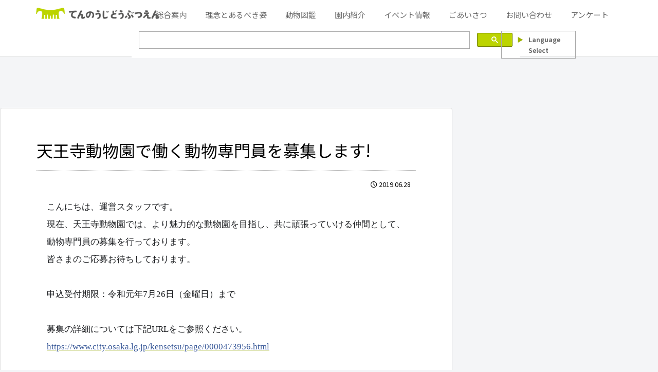

--- FILE ---
content_type: text/html; charset=UTF-8
request_url: https://www.tennojizoo.jp/information/1638/
body_size: 124996
content:
<!doctype html><html lang="ja"><head><meta charset="utf-8"><meta http-equiv="X-UA-Compatible" content="IE=edge"><meta name="viewport" content="width=device-width, initial-scale=1.0, viewport-fit=cover"/><meta name="referrer" content="no-referrer-when-downgrade"/><link rel="preconnect dns-prefetch" href="//www.googletagmanager.com"><link rel="preconnect dns-prefetch" href="//www.google-analytics.com"><link rel="preconnect dns-prefetch" href="//ajax.googleapis.com"><link rel="preconnect dns-prefetch" href="//cdnjs.cloudflare.com"><link rel="preconnect dns-prefetch" href="//pagead2.googlesyndication.com"><link rel="preconnect dns-prefetch" href="//googleads.g.doubleclick.net"><link rel="preconnect dns-prefetch" href="//tpc.googlesyndication.com"><link rel="preconnect dns-prefetch" href="//ad.doubleclick.net"><link rel="preconnect dns-prefetch" href="//www.gstatic.com"><link rel="preconnect dns-prefetch" href="//cse.google.com"><link rel="preconnect dns-prefetch" href="//fonts.gstatic.com"><link rel="preconnect dns-prefetch" href="//fonts.googleapis.com"><link rel="preconnect dns-prefetch" href="//cms.quantserve.com"><link rel="preconnect dns-prefetch" href="//secure.gravatar.com"><link rel="preconnect dns-prefetch" href="//cdn.syndication.twimg.com"><link rel="preconnect dns-prefetch" href="//cdn.jsdelivr.net"><link rel="preconnect dns-prefetch" href="//images-fe.ssl-images-amazon.com"><link rel="preconnect dns-prefetch" href="//completion.amazon.com"><link rel="preconnect dns-prefetch" href="//m.media-amazon.com"><link rel="preconnect dns-prefetch" href="//i.moshimo.com"><link rel="preconnect dns-prefetch" href="//aml.valuecommerce.com"><link rel="preconnect dns-prefetch" href="//dalc.valuecommerce.com"><link rel="preconnect dns-prefetch" href="//dalb.valuecommerce.com"><title>天王寺動物園で働く動物専門員を募集します! | 地方独立行政法人天王寺動物園</title><meta name='robots' content='max-image-preview:large'/><style>img:is([sizes="auto" i], [sizes^="auto," i]) { contain-intrinsic-size: 3000px 1500px }</style><meta property="og:type" content="article"><meta property="og:description" content="こんにちは、運営スタッフです。現在、天王寺動物園では、より魅力的な動物園を目指し、共に頑張っていける仲間として、動物専門員の募集を行っております。皆さまのご応募お待ちしております。申込受付期限：令和元年7月26日（金曜日）まで募集の詳細につ"><meta property="og:title" content="天王寺動物園で働く動物専門員を募集します!"><meta property="og:url" content="https://www.tennojizoo.jp/information/1638/"><meta property="og:image" content="https://www.tennojizoo.jp/wp-content/uploads/2021/09/logo-1.png"><meta property="og:site_name" content="地方独立行政法人天王寺動物園"><meta property="og:locale" content="ja_JP"><meta property="article:published_time" content="2019-06-28T13:21:08+09:00"/><meta property="article:modified_time" content="2019-06-28T13:21:08+09:00"/><meta property="article:section" content="お知らせ"><meta name="twitter:card" content="summary_large_image"><meta property="twitter:description" content="こんにちは、運営スタッフです。現在、天王寺動物園では、より魅力的な動物園を目指し、共に頑張っていける仲間として、動物専門員の募集を行っております。皆さまのご応募お待ちしております。申込受付期限：令和元年7月26日（金曜日）まで募集の詳細につ"><meta property="twitter:title" content="天王寺動物園で働く動物専門員を募集します!"><meta property="twitter:url" content="https://www.tennojizoo.jp/information/1638/"><meta name="twitter:image" content="https://www.tennojizoo.jp/wp-content/uploads/2021/09/logo-1.png"><meta name="twitter:domain" content="www.tennojizoo.jp"><link rel='dns-prefetch' href='//ajax.googleapis.com'/><link rel='dns-prefetch' href='//cdnjs.cloudflare.com'/><link rel='dns-prefetch' href='//www.googletagmanager.com'/><link rel='dns-prefetch' href='//stats.wp.com'/><link rel="alternate" type="application/rss+xml" title="地方独立行政法人天王寺動物園 &raquo; フィード" href="https://www.tennojizoo.jp/feed/"/><link rel="alternate" type="application/rss+xml" title="地方独立行政法人天王寺動物園 &raquo; コメントフィード" href="https://www.tennojizoo.jp/comments/feed/"/><script src="https://ajax.googleapis.com/ajax/libs/jquery/1.12.4/jquery.min.js?ver=1.12.4" id="jquery-core-js"></script><script src="https://cdnjs.cloudflare.com/ajax/libs/jquery-migrate/1.4.1/jquery-migrate.min.js?ver=1.4.1" id="jquery-migrate-js"></script><script src="https://www.googletagmanager.com/gtag/js?id=GT-TXX9FDZ" id="google_gtagjs-js" async></script><script id="google_gtagjs-js-after">
window.dataLayer=window.dataLayer||[];function gtag(){dataLayer.push(arguments)}gtag("set","linker",{"domains":["www.tennojizoo.jp"]});gtag("js",new Date());gtag("set","developer_id.dZTNiMT",!0);gtag("config","GT-TXX9FDZ");</script><link rel='shortlink' href='https://www.tennojizoo.jp/?p=1638'/><meta name="generator" content="Site Kit by Google 1.166.0"/><link rel="canonical" href="https://www.tennojizoo.jp/information/1638/"><meta name="description" content="こんにちは、運営スタッフです。現在、天王寺動物園では、より魅力的な動物園を目指し、共に頑張っていける仲間として、動物専門員の募集を行っております。皆さまのご応募お待ちしております。申込受付期限：令和元年7月26日（金曜日）まで募集の詳細につ"><meta name="keywords" content="お知らせ"><meta name="thumbnail" content="https://www.tennojizoo.jp/wp-content/uploads/2021/09/logo-1.png"><script type="application/ld+json">{"@context":"https://schema.org","@type":"Article","mainEntityOfPage":{"@type":"WebPage","@id":"https://www.tennojizoo.jp/information/1638/"},"headline":"天王寺動物園で働く動物専門員を募集します!","image":{"@type":"ImageObject","url":"https://www.tennojizoo.jp/wp-content/uploads/2021/09/logo-1.png","width":1200,"height":900},"datePublished":"2019-06-28T13:21:08+09:00","dateModified":"2019-06-28T13:21:08+09:00","author":{"@type":"Person","name":"tennojizoo"},"publisher":{"@type":"Organization","name":"地方独立行政法人天王寺動物園","logo":{"@type":"ImageObject","url":"https://www.tennojizoo.jp/wp-content/themes/cocoon-master/images/no-amp-logo.png","width":206,"height":60}},"description":"こんにちは、運営スタッフです。現在、天王寺動物園では、より魅力的な動物園を目指し、共に頑張っていける仲間として、動物専門員の募集を行っております。皆さまのご応募お待ちしております。申込受付期限：令和元年7月26日（金曜日）まで募集の詳細につ…"}</script><link rel="icon" href="https://www.tennojizoo.jp/wp-content/uploads/2021/06/cropped-favicon_large-1-32x32.png" sizes="32x32"/><link rel="icon" href="https://www.tennojizoo.jp/wp-content/uploads/2021/06/cropped-favicon_large-1-192x192.png" sizes="192x192"/><link rel="apple-touch-icon" href="https://www.tennojizoo.jp/wp-content/uploads/2021/06/cropped-favicon_large-1-180x180.png"/><meta name="msapplication-TileImage" content="https://www.tennojizoo.jp/wp-content/uploads/2021/06/cropped-favicon_large-1-270x270.png"/><style>.faw::before{font-family:FontAwesome;padding-right:4px}.entry-card,.related-entry-card{position:relative;height:100%}.entry-card-thumb,.widget-entry-card-thumb,.related-entry-card-thumb,.carousel-entry-card-thumb{float:left;margin-top:3px;position:relative}.entry-card-content,.related-entry-card-content{padding-bottom:1.2em}.entry-card-title,.related-entry-card-title{font-size:18px;margin:0 0 5px 0;line-height:1.2;font-weight:bold}.entry-card-snippet,.related-entry-card-snippet{font-size:.8em;max-height:7.8em;line-height:1.3;overflow:hidden}.entry-card-meta,.related-entry-card-meta{bottom:0;position:absolute;right:0;text-align:right;line-height:1}.entry-categories-tags{margin-bottom:18px}.sns-share,.sns-follow{margin:24px 0}.sns-share-message,.sns-follow-message{text-align:center;margin-bottom:3px}body,.header,.appeal{background-position:top center;background-repeat:no-repeat;background-size:100% auto}body.ba-fixed,.ba-fixed.header,.ba-fixed.appeal{background-attachment:fixed}.entry-category,.post-date,.post-update,.post-author,.amp-back{padding:2px;display:inline;font-size:.7em}.search-edit,input[type=text],input[type=password],input[type=date],input[type=datetime],input[type=email],input[type=number],input[type=search],input[type=tel],input[type=time],input[type=url],textarea,select{padding:11px;border:1px solid #ccc;border-radius:4px;font-size:18px;width:100%}.fz-12px{font-size:12px}.fz-13px{font-size:13px}.fz-14px{font-size:14px}.fz-15px{font-size:15px}.fz-16px{font-size:16px}.fz-17px{font-size:17px}.fz-18px{font-size:18px}.fz-19px{font-size:19px}.fz-20px{font-size:20px}.fz-21px{font-size:21px}.fz-22px{font-size:22px}.fz-24px{font-size:24px}.fz-28px{font-size:28px}.fz-32px{font-size:32px}.fz-36px{font-size:36px}.fz-40px{font-size:40px}.fz-44px{font-size:44px}.fz-48px{font-size:48px}.fw-100{font-weight:100}.fw-300{font-weight:300}.fw-400{font-weight:400}.fw-500{font-weight:500}.fw-600{font-weight:600}.fw-700{font-weight:700}.fw-800{font-weight:800}.fw-900{font-weight:900}.ff-meiryo,.wf-loading body{font-family:Meiryo,"Hiragino Kaku Gothic ProN","Hiragino Sans",sans-serif}.ff-yu-gothic{font-family:"Yu Gothic",Meiryo,"Hiragino Kaku Gothic ProN","Hiragino Sans",sans-serif}.ff-ms-pgothic{font-family:"MS PGothic","Hiragino Kaku Gothic ProN","Hiragino Sans",Meiryo,sans-serif}.ff-noto-sans-jp,.wf-active .ff-noto-sans-jp{font-family:"Noto Sans JP",sans-serif}.ff-noto-serif-jp,.wf-active .ff-noto-serif-jp{font-family:"Noto Serif JP",sans-serif}.ff-mplus-1p,.wf-active .ff-mplus-1p{font-family:"M PLUS 1p",sans-serif}.ff-rounded-mplus-1c,.wf-active .ff-rounded-mplus-1c{font-family:"M PLUS Rounded 1c",sans-serif}.ff-kosugi,.wf-active .ff-kosugi{font-family:"Kosugi",sans-serif}.ff-kosugi-maru,.wf-active .ff-kosugi-maru{font-family:"Kosugi Maru",sans-serif}.ff-sawarabi-gothic,.wf-active .ff-sawarabi-gothic{font-family:"Sawarabi Gothic",sans-serif}.ff-sawarabi-mincho,.wf-active .ff-sawarabi-mincho{font-family:"Sawarabi Mincho",sans-serif}.sub-caption{font-family:Tunga,"Trebuchet MS",Tahoma,Verdana,"Segoe UI","Hiragino Kaku Gothic ProN","Hiragino Sans",Meiryo,sans-serif;font-weight:400;font-size:.75em;opacity:.5}span.sub-caption{opacity:.8}*{padding:0;margin:0;box-sizing:border-box;word-wrap:break-word;overflow-wrap:break-word}.container{padding-right:constant(safe-area-inset-right);padding-left:constant(safe-area-inset-left);padding-right:env(safe-area-inset-right);padding-left:env(safe-area-inset-left)}body{font-family:"Hiragino Kaku Gothic ProN","Hiragino Sans",Meiryo,sans-serif;font-size:18px;color:#333;line-height:1.8;margin:0;overflow-wrap:break-word;background-color:#f4f5f7;text-size-adjust:100%;-webkit-text-size-adjust:100%;-moz-text-size-adjust:100%;background-attachment:fixed}a{color:#1967d2}a:hover{color:#e53900}ol,ul{padding-left:40px}ul{list-style-type:disc}hr{color:#eee}.cf::after{clear:both;content:"";display:block}.header-container,.main,.sidebar,.footer{background-color:#fff}.wrap{width:1256px;margin:0 auto}.content-in{display:flex;justify-content:space-between;flex-wrap:wrap}.main{width:860px;padding:20px 29px;border:1px solid transparent;border-radius:4px;position:relative}.no-sidebar .content .main{margin:0;width:100%}.no-scrollable-main .main{height:100%}.main-scroll{position:-webkit-sticky;position:sticky;top:0;margin-top:2em}@media all and (-ms-high-contrast:none){.main-scroll{position:static;top:auto}.logo{height:100%}}.publisher{display:none}#wpadminbar{font-size:13px}.wp-caption{margin:1em 0}.aligncenter{display:block;margin-right:auto;margin-left:auto}.alignleft{float:left;margin-right:10px;margin-bottom:10px}.alignright{float:right;margin-left:10px;margin-bottom:10px}.wp-caption{padding-top:4px;border:1px solid #eee;border-radius:3px;background-color:#f5f6f7;text-align:center;max-width:100%}.wp-caption .wp-caption-text,.gallery .gallery-caption{font-size:.8em;margin:2px}.wp-caption img{margin:0;padding:0;border:0 none}.wp-caption-dd{margin:0;padding:0 4px 5px;font-size:11px;line-height:17px}img.alignright{display:inline-block;margin:0 0 1em 1.5em}img.alignleft{display:inline-block;margin:0 1.5em 1em 0}.comment-btn{margin:24px 0;cursor:pointer}label{cursor:pointer}.sitemap li a::before{display:none}.content-top,.content-bottom{margin:1em 0}figure{margin:0}img{max-width:100%;height:auto;border:0}.circle-image img{border-radius:50%}.iwe-border img,.iwe-border amp-img{border:1px solid #ccc}.iwe-border-bold img,.iwe-border-bold amp-img{border:4px solid #eee}.iwe-shadow img,.iwe-shadow amp-img{box-shadow:5px 5px 15px #eee}.iwe-shadow-paper img,.iwe-shadow-paper amp-img{box-shadow:0 2px 2px 0 rgba(0,0,0,.16),0 0 0 1px rgba(0,0,0,.08)}.entry-card-thumb,.author-thumb,.blogcard-thumbnail,.related-entry-card-thumb,.popular-entry-card-thumb,.new-entry-card-thumb{margin-right:1.6%}.ect-vertical-card .entry-card-thumb,.rect-vertical-card .related-entry-card-thumb{margin:0}.ib-right .blogcard-thumbnail,.eb-right .blogcard-thumbnail{margin-right:0;margin-left:1.4%}.no-thumbnail .card-thumb,.no-thumbnail .widget-entry-card-pv{display:none}.no-thumbnail .card-content,.no-thumbnail .widget-entry-cards .widget-entry-card-content,.no-thumbnail .rect-mini-card .related-entry-card-content{margin:0}.no-thumbnail .widget-entry-cards div.widget-entry-card-content{font-size:18px;margin-bottom:.6em}.no-thumbnail .widget-entry-cards.large-thumb-on .card-title{max-height:none;position:static}.no-thumbnail .entry-card-meta{position:static;background-color:transparent;margin-top:.4em}.no-thumbnail .entry-card-snippet,.no-thumbnail .related-entry-card-snippet{max-height:10.4em}.no-thumbnail .entry-card-day{display:inline}.no-thumbnail .entry-card-meta .entry-card-categorys{display:inline}.no-thumbnail .entry-card-meta .entry-card-categorys>span{margin-left:.6em}img.emoji{display:inline;width:1em;height:auto;vertical-align:text-bottom;margin-right:.1em}.header{height:100%;flex-shrink:0}.header-in{display:flex;flex-direction:column;justify-content:center}.tagline{text-align:center;font-size:14px;margin:.6em 1em}.logo{text-align:center}.logo-image span,.logo-image a{display:inline-block;max-width:100%}.site-name-text-link{color:#333;text-decoration:none;font-weight:normal}.site-name-text-link:hover{color:inherit}.site-name-text{font-size:28px}.logo-text{padding:20px 0 30px;font-size:1em}.logo-image{padding:10px 0;font-size:inherit}.header-container-in.hlt-top-menu{display:flex;justify-content:space-between;align-items:center;align-content:center}.header-container-in.hlt-top-menu .wrap{width:auto}.header-container-in.hlt-top-menu .header{background-image:none}.header-container-in.hlt-top-menu .logo-text{padding:0;display:flex;align-items:center;align-content:center}.header-container-in.hlt-top-menu .logo-image{padding:0;margin:0}.header-container-in.hlt-top-menu .site-name-text-link{margin:0 16px;display:block}.header-container-in.hlt-top-menu .site-name-text{font-size:22px;white-space:nowrap}.header-container-in.hlt-top-menu .tagline{display:none}.header-container-in.hlt-top-menu .logo-header{max-height:60px}.header-container-in.hlt-top-menu .logo-header .site-name{margin:0}.header-container-in.hlt-top-menu .logo-header img{max-height:60px;height:auto;vertical-align:middle}.header-container-in.hlt-top-menu amp-img{max-width:160px;max-height:60px}.header-container-in.hlt-top-menu amp-img img{height:auto}.header-container-in.hlt-top-menu .navi{width:100%}.header-container-in.hlt-top-menu.hlt-tm-small .site-name-text-link{margin:0 16px}.header-container-in.hlt-top-menu.hlt-tm-small .site-name-text{font-size:20px}.header-container-in.hlt-top-menu.hlt-tm-small .logo-header{max-height:40px}.header-container-in.hlt-top-menu.hlt-tm-small .logo-header img{max-height:40px}.header-container-in.hlt-top-menu.hlt-tm-small .navi-in>ul>li,.header-container-in.hlt-top-menu.hlt-tm-small .navi-in>ul>.menu-item-has-description>a>.caption-wrap{line-height:40px;height:40px;display:block}.header-container-in.hlt-top-menu.hlt-tm-small .item-description{display:none}.hlt-tm-right .navi-in>ul{justify-content:flex-end}.header-container-in.hlt-center-logo-top-menu{display:flex;flex-direction:column-reverse}.fixed-header .cl-slim .logo-header{max-height:40px}.fixed-header .cl-slim .logo-header img{max-height:40px}.cl-slim .navi-in>ul li{height:40px;line-height:40px}.cl-slim .navi-in>ul li .sub-menu ul{top:-40px}.cl-slim .navi-in>ul li.menu-item-has-description>a>.caption-wrap{height:40px;line-height:16px;font-size:14px;padding-top:6px}.navi{background-color:#fff}.navi-in a{position:relative}.navi-in .has-icon{position:absolute;right:6px;top:0;display:inline-block;opacity:.7;font-size:11px}.navi-in>ul{padding:0;margin:0;list-style:none;display:flex;flex-wrap:wrap;justify-content:center;text-align:center}.navi-in>ul li{display:block;width:176px;height:60px;line-height:60px;position:relative}.navi-in>ul li:hover>ul{display:block}.navi-in>ul .menu-item-has-description>a>.caption-wrap{line-height:21.4285714286px;display:flex;flex-wrap:wrap;justify-content:center;align-items:center;align-content:center;height:60px}.navi-in>ul .menu-item-has-description>a>.caption-wrap>div{width:100%}.navi-in>ul .sub-menu{display:none;position:absolute;margin:0;min-width:240px;list-style:none;padding:0;background-color:#fafbfc;z-index:101;text-align:left}.navi-in>ul .sub-menu li{width:auto}.navi-in>ul .sub-menu a{padding-left:16px;padding-right:16px}.navi-in>ul .sub-menu ul{top:-60px;left:240px;position:relative}.navi-in a{color:#333;text-decoration:none;display:block;font-size:16px;transition:all .3s ease-in-out}.navi-in a:hover{background-color:#f5f8fa;transition:all .3s ease-in-out;color:#333}.navi-in a:hover>ul{display:block}.navi-in>.menu-mobile{display:none}.navi-in>.menu-mobile .sub-menu{display:none}.navi-footer-in>.menu-footer{padding:0;margin:0;list-style:none;display:flex;flex-wrap:wrap;justify-content:flex-end;text-align:center;margin:0}.navi-footer-in>.menu-footer li{width:120px;border-left:1px solid #ddd}.navi-footer-in>.menu-footer li:last-child{border-right:1px solid #ddd}.navi-footer-in a{color:#333;text-decoration:none;display:block;font-size:14px;transition:all .3s ease-in-out}.navi-footer-in a:hover{background-color:#f5f8fa;transition:all .3s ease-in-out;color:#333}.a-wrap{text-decoration:none;display:block;color:#333;padding:1.5%;margin-bottom:3%;transition:all .3s ease-in-out}.a-wrap:hover{background-color:#f5f8fa;transition:all .3s ease-in-out;color:#333}.card-thumb img{width:100%}.entry-card-thumb{width:320px}.related-entry-card-thumb{width:160px}.cat-label{position:absolute;top:.3em;left:.3em;border:1px solid #eee;font-size:11px;color:#fff;background-color:rgba(51,51,51,.7);padding:1px 5px;max-width:80%;white-space:nowrap;overflow:hidden;text-overflow:ellipsis}.entry-card-content{margin-left:330px}.entry-card-info>*{font-size:.7em;padding:2px}.entry-card-meta .entry-card-categorys{display:none}.e-card-info .post-author{display:flex;flex-wrap:wrap;justify-content:flex-end;align-items:center}.post-author-image{margin-right:3px}.post-author-image img{border-radius:50%}.e-card-info{display:flex;flex-wrap:wrap;justify-content:flex-end;align-items:center}.e-card-info>span{margin-right:4px}.ect-vertical-card{display:flex;flex-wrap:wrap;justify-content:space-between}.ect-vertical-card .entry-card-wrap{width:49.5%;display:inline-block;margin-bottom:12px}.ect-vertical-card .entry-card-wrap .entry-card-thumb{width:100%;float:none}.ect-vertical-card .entry-card-wrap .entry-card-thumb img{width:100%}.ect-vertical-card .entry-card-wrap .entry-card-content{margin:0}.ect-vertical-card .entry-card-wrap .post-date,.ect-vertical-card .entry-card-wrap .post-update{margin-right:0}.ect-vertical-card.ect-tile-card .a-wrap{margin:0 .25% 12px}.ect-vertical-card.ect-tile-card .entry-card-content{padding:0}.ect-vertical-card.ect-tile-card .card-snippet{padding:0;margin:0}.ect-vertical-card.ect-tile-card .card-meta{position:static}.ect-vertical-card.ect-tile-card .a-wrap{margin:0 .16666% 12px}.ect-2-columns>*{width:49.5%;display:inline-block}.ect-3-columns{justify-content:space-around}.ect-3-columns .entry-card-wrap{width:33%;padding:7px}.ect-3-columns .entry-card-snippet{max-height:4em;overflow:hidden}.ect-3-columns>*{width:33%;display:inline-block}.ecb-entry-border .entry-card-wrap{border:1px solid #ccc}.entry-card-day span:last-child{margin-right:0}.front-top-page .ect-big-card-first .a-wrap:first-of-type .card-thumb,.ect-big-card .card-thumb{float:none;width:100%}.front-top-page .ect-big-card-first .a-wrap:first-of-type .card-content,.ect-big-card .card-content{margin:0}.date-tags{line-height:.8;text-align:right;margin-bottom:1em}.post-date,.post-update,.post-author,.amp-back{margin-right:8px}.related-entry-post-date{margin-right:0}.breadcrumb{margin:1em .4em;color:#777;font-size:13px}.breadcrumb div{display:inline}.breadcrumb .sp{margin:0 10px}.breadcrumb a{text-decoration:none;color:#777}.breadcrumb.sbp-main-before,.breadcrumb.sbp-footer-before,.breadcrumb.pbp-main-before,.breadcrumb.pbp-footer-before{background-color:#fff;margin:12px auto 0;padding:.6em 1em}.breadcrumb.sbp-main-before+.content,.breadcrumb.pbp-main-before+.content{margin-top:12px}.breadcrumb-caption{margin:0 3px}.sns-buttons{display:flex;align-items:center}.sns-buttons a{display:block;background-color:#333;text-align:center;color:#fff;text-decoration:none;border-radius:4px;height:45px}.sns-buttons a:hover{opacity:.7;color:#fff;transition:all .3s ease-in-out}.sns-share a,.sns-follow a{cursor:pointer}.bc-brand-color.sns-share .twitter-button,.bc-brand-color.sns-follow .twitter-button{background-color:#1da1f2}.bc-brand-color.sns-share .facebook-button,.bc-brand-color.sns-follow .facebook-button{background-color:#3b5998}.bc-brand-color.sns-share .hatebu-button,.bc-brand-color.sns-follow .hatebu-button{background-color:#2c6ebd}.bc-brand-color.sns-share .google-plus-button,.bc-brand-color.sns-follow .google-plus-button{background-color:#dd4b39}.bc-brand-color.sns-share .pocket-button,.bc-brand-color.sns-follow .pocket-button{background-color:#ef4056}.bc-brand-color.sns-share .line-button,.bc-brand-color.sns-follow .line-button{background-color:#00c300}.bc-brand-color.sns-share .website-button,.bc-brand-color.sns-follow .website-button{background-color:#002561}.bc-brand-color.sns-share .instagram-button,.bc-brand-color.sns-follow .instagram-button{background-color:#405de6}.bc-brand-color.sns-share .pinterest-button,.bc-brand-color.sns-follow .pinterest-button{background-color:#bd081c}.bc-brand-color.sns-share .youtube-button,.bc-brand-color.sns-follow .youtube-button{background-color:#cd201f}.bc-brand-color.sns-share .linkedin-button,.bc-brand-color.sns-follow .linkedin-button{background-color:#0077b5}.bc-brand-color.sns-share .note-button,.bc-brand-color.sns-follow .note-button{background-color:#41c9b4}.bc-brand-color.sns-share .soundcloud-button,.bc-brand-color.sns-follow .soundcloud-button{background-color:#f80}.bc-brand-color.sns-share .flickr-button,.bc-brand-color.sns-follow .flickr-button{background-color:#111}.bc-brand-color.sns-share .amazon-button,.bc-brand-color.sns-follow .amazon-button{background-color:#f90}.bc-brand-color.sns-share .rakuten-room-button,.bc-brand-color.sns-follow .rakuten-room-button{background-color:#c61e79}.bc-brand-color.sns-share .slack-button,.bc-brand-color.sns-follow .slack-button{background-color:#e01563}.bc-brand-color.sns-share .github-button,.bc-brand-color.sns-follow .github-button{background-color:#4078c0}.bc-brand-color.sns-share .codepen-button,.bc-brand-color.sns-follow .codepen-button{background-color:#333}.bc-brand-color.sns-share .feedly-button,.bc-brand-color.sns-follow .feedly-button{background-color:#2bb24c}.bc-brand-color.sns-share .rss-button,.bc-brand-color.sns-follow .rss-button{background-color:#f26522}.bc-brand-color-white.sns-share a,.bc-brand-color-white.sns-follow a{background-color:#fff;font-weight:500;border:1px solid #333;color:#333}.bc-brand-color-white.sns-share a:hover,.bc-brand-color-white.sns-follow a:hover{opacity:.5}.bc-brand-color-white.sns-share .twitter-button,.bc-brand-color-white.sns-follow .twitter-button{color:#1da1f2;border-color:#1da1f2}.bc-brand-color-white.sns-share .facebook-button,.bc-brand-color-white.sns-follow .facebook-button{color:#3b5998;border-color:#3b5998}.bc-brand-color-white.sns-share .hatebu-button,.bc-brand-color-white.sns-follow .hatebu-button{color:#2c6ebd;border-color:#2c6ebd}.bc-brand-color-white.sns-share .google-plus-button,.bc-brand-color-white.sns-follow .google-plus-button{color:#dd4b39;border-color:#dd4b39}.bc-brand-color-white.sns-share .pocket-button,.bc-brand-color-white.sns-follow .pocket-button{color:#ef4056;border-color:#ef4056}.bc-brand-color-white.sns-share .line-button,.bc-brand-color-white.sns-follow .line-button{color:#00c300;border-color:#00c300}.bc-brand-color-white.sns-share .website-button,.bc-brand-color-white.sns-follow .website-button{color:#002561;border-color:#002561}.bc-brand-color-white.sns-share .instagram-button,.bc-brand-color-white.sns-follow .instagram-button{color:#405de6;border-color:#405de6}.bc-brand-color-white.sns-share .pinterest-button,.bc-brand-color-white.sns-follow .pinterest-button{color:#bd081c;border-color:#bd081c}.bc-brand-color-white.sns-share .youtube-button,.bc-brand-color-white.sns-follow .youtube-button{color:#cd201f;border-color:#cd201f}.bc-brand-color-white.sns-share .linkedin-button,.bc-brand-color-white.sns-follow .linkedin-button{color:#0077b5;border-color:#0077b5}.bc-brand-color-white.sns-share .note-button,.bc-brand-color-white.sns-follow .note-button{color:#41c9b4;border-color:#41c9b4}.bc-brand-color-white.sns-share .soundcloud-button,.bc-brand-color-white.sns-follow .soundcloud-button{color:#f80;border-color:#f80}.bc-brand-color-white.sns-share .soundcloud-button,.bc-brand-color-white.sns-follow .soundcloud-button{color:#f80;border-color:#f80}.bc-brand-color-white.sns-share .flickr-button,.bc-brand-color-white.sns-follow .flickr-button{color:#111;border-color:#111}.bc-brand-color-white.sns-share .amazon-button,.bc-brand-color-white.sns-follow .amazon-button{color:#f90;border-color:#f90}.bc-brand-color-white.sns-share .rakuten-room-button,.bc-brand-color-white.sns-follow .rakuten-room-button{color:#c61e79;border-color:#c61e79}.bc-brand-color-white.sns-share .slack-button,.bc-brand-color-white.sns-follow .slack-button{color:#e01563;border-color:#e01563}.bc-brand-color-white.sns-share .github-button,.bc-brand-color-white.sns-follow .github-button{color:#4078c0;border-color:#4078c0}.bc-brand-color-white.sns-share .codepen-button,.bc-brand-color-white.sns-follow .codepen-button{color:#333;border-color:#333}.bc-brand-color-white.sns-share .feedly-button,.bc-brand-color-white.sns-follow .feedly-button{color:#2bb24c;border-color:#2bb24c}.bc-brand-color-white.sns-share .rss-button,.bc-brand-color-white.sns-follow .rss-button{color:#f26522;border-color:#f26522}.ss-top{margin-top:0;margin-bottom:0}.ss-top .sns-share-message{display:none}.sns-share.ss-col-1 a{width:100%}.sns-share.ss-col-2 a{width:49%}.sns-share.ss-col-4 a{width:24%}.sns-share.ss-col-5 a{width:19%}.sns-share.ss-col-6 a{width:16%}.sns-share.ss-high-and-low-lc a,.sns-share.ss-high-and-low-cl a{display:flex;align-content:center;line-height:16px}.sns-share.ss-high-and-low-lc a .social-icon,.sns-share.ss-high-and-low-cl a .social-icon,.sns-share.ss-high-and-low-lc a .button-caption,.sns-share.ss-high-and-low-cl a .button-caption{display:block;font-size:16px;margin:0}.sns-share.ss-high-and-low-lc a .social-icon.button-caption,.sns-share.ss-high-and-low-cl a .social-icon.button-caption,.sns-share.ss-high-and-low-lc a .button-caption.button-caption,.sns-share.ss-high-and-low-cl a .button-caption.button-caption{font-size:12px}.sns-share.ss-high-and-low-lc a{flex-direction:column}.sns-share.ss-high-and-low-lc a>span{padding-top:3px}.sns-share.ss-high-and-low-cl a{flex-direction:column-reverse}.sns-share-buttons{flex-wrap:wrap;justify-content:space-around;align-content:center}.sns-share-buttons a{width:32%;margin-bottom:8px;font-size:18px;display:inline-flex;align-content:center;align-items:center;justify-content:center;position:relative}.sns-share-buttons a .button-caption{font-size:16px;margin-left:10px}.sns-share-buttons a .share-count{position:absolute;right:3px;bottom:3px;font-size:12px;line-height:1}.share-menu-content .sns-share-buttons a{width:24%}.sbc-hide .share-count{display:none}.copy-info{display:none;padding:1em 2em;color:#fff;border-radius:8px;position:fixed;top:50%;left:50%;transform:translate(-50%,-50%);background-color:#333;opacity:.8;box-shadow:0 4px 8px #777;z-index:2}.content{margin-top:24px}.entry-title,.archive-title{font-size:26px;margin:16px 0;line-height:1.3}.archive-title span{margin-right:10px}.entry-content{margin-top:1em;margin-bottom:3em}pre,pre *{line-height:1.6;word-wrap:normal}.entry-categories-tags>div{margin-bottom:.5em}.ctdt-one-row>div{display:inline-block}.ctdt-category-only .entry-tags{display:none}.ctdt-tag-only .entry-categories{display:none}.ctdt-none{display:none}.cat-link{color:#fff;text-decoration:none;display:inline-block;margin-right:5px;padding:2px 6px;font-size:12px;background-color:#333;border-radius:2px;word-break:break-all}.cat-link:hover{opacity:.5;color:#fff}.tag-link,.comment-reply-link{color:#333;text-decoration:none;display:inline-block;margin-right:5px;padding:1px 5px;font-size:12px;border:1px solid #999;border-radius:2px;word-break:break-all}.tag-link:hover,.comment-reply-link:hover{background-color:#f5f8fa;transition:all .3s ease-in-out;color:#333}table{margin-bottom:20px;max-width:100%;width:100%;border-collapse:collapse;border-spacing:0}table th{background-color:#f5f6f7}table tr:nth-of-type(2n+1){background-color:#fafbfc}table th,table td{border:1px solid #eee;padding:6px}.scrollable-table{-webkit-overflow-scrolling:touch;margin:0}.scrollable-table.stfc-sticky tr>*:first-child{background-color:#e9eff2;color:#333;position:sticky;position:-webkit-sticky;left:0;z-index:2}.scrollable-table table{border-collapse:collapse;max-width:none;margin:0}.scrollable-table th{background-color:#eee}.scrollable-table th,.scrollable-table td{padding:3px 5px;white-space:nowrap}.scrollable-table{overflow-x:auto!important;overflow-y:hidden!important}figure.wp-block-table table{width:auto}figure.wp-block-table.alignwide table,figure.wp-block-table.alignfull table{width:100%}.main figure.wp-block-table{width:auto;max-width:100%;display:block}figure.wp-block-table table{margin-right:auto}figure.wp-block-table.aligncenter table{margin-left:auto}figure.wp-block-table.alignright table{margin-left:0}.scroll-hint-icon-wrap{overflow:hidden}.article dd{margin-left:40px}.article ul li,.article ol li{margin:.2em}.article .wp-block-gallery ul{padding-left:0}.article h1,.article h2,.article h3,.article h4,.article h5,.article h6{line-height:1.25;font-weight:bold}.article h4,.article h5,.article h6{font-size:20px;padding:9px 10px}.article h2{font-size:24px;padding:25px;background-color:#f5f6f7;border-radius:2px}.article h3{border-left:7px solid #888;border-right:1px solid #ddd;border-top:1px solid #ddd;border-bottom:1px solid #ddd;font-size:22px;padding:12px 20px}.article h4{border-top:2px solid #ddd;border-bottom:2px solid #ddd}.article h5{border-bottom:2px solid #ddd}.article h6{border-bottom:1px solid #ddd}.article .column-wrap h1,.article .column-wrap h2,.article .column-wrap h3,.article .column-wrap h4,.article .column-wrap h5,.article .column-wrap h6{margin-top:0}blockquote{background-color:#fafbfc;border:1px solid #ddd;padding:1.2em;position:relative}blockquote::before,blockquote::after{color:#C8C8C8;font-family:serif;position:absolute;font-size:300%}blockquote::before{content:"“";line-height:1.1;left:10px;top:0}blockquote::after{content:"”";line-height:0;right:10px;bottom:0}blockquote cite{font-size:.7em}.footer-meta{font-size:.8em;text-align:right}.author-info .post-author{font-size:14px}.content-only .header-container,.content-only .appeal,.content-only .ad-area,.content-only .sns-share,.content-only .date-tags,.content-only .sns-follow,.content-only .article-footer,.content-only .under-entry-content,.content-only .breadcrumb,.content-only .main-scroll,.content-only .footer,.content-only .go-to-top-button,.content-only .notice-area,.content-only .content-top,.content-only .content-bottom,.content-only .recommended{display:none}.content-only .carousel{display:none!important}span.external-icon,span.internal-icon{margin-left:3px;font-size:.8em}.login-user-only{text-align:center;padding:2em;background-color:#fafbfc;border:1px solid #ccc}.no-post-date .post-date,.no-post-update .post-update,.no-post-author .author-info{display:none}.read-time{text-align:center;font-size:.7em;border-top:4px double #eee;border-bottom:4px double #eee;margin:0 3%;margin-bottom:1em}.eye-catch-wrap{display:flex}.eye-catch{position:relative;margin-bottom:.6em;max-width:100%}.eye-catch .cat-label{position:absolute;right:auto;top:.4em;bottom:auto;left:.4em;font-size:14px;padding:2px 8px;opacity:.9;border:1px solid #eee}.eye-catch img{vertical-align:bottom}.eye-catch-caption{color:#fff;position:absolute;bottom:0;padding:2em .6em .2em;text-align:right;width:100%;font-size:.9em;background:linear-gradient(180deg,transparent,#555);opacity:.9}@media all and (-ms-high-contrast:none){.eye-catch-wrap{display:block}}.show-pinterest-button .eye-catch:hover .cat-label{display:none}.ad-area{text-align:center;margin-bottom:1.8em;overflow:hidden}.ad-label-invisible .ad-label{display:none}.ad-content-top{margin-top:1em}.ad-responsive ins{width:100%}.ad-single-rectangle .ad-responsive,.ad-dabble-rectangle .ad-responsive{max-width:336px;margin:auto}.ad-dabble-rectangle .ad-wrap{display:flex}.ad-dabble-rectangle .ad-responsive{width:336px}@media screen and (max-width:692px){.ad-dabble-rectangle .ad-responsive{width:300px}}@media screen and (max-width:626px){.ad-dabble-rectangle .ad-responsive{width:250px}}@media screen and (max-width:556px){.ad-dabble-rectangle .ad-wrap{display:block}.ad-dabble-rectangle .ad-responsive{width:auto;max-width:none;margin:auto}.ad-dabble-rectangle .ad-additional-double{display:none}}.sidebar .ad-additional-double{display:none}.sidebar .ad-additional-vertical{display:none}@media screen and (max-width:834px){.sidebar .ad-vertical .ad-usual{display:none}.sidebar .ad-vertical .ad-additional-vertical{display:block}}.blogcard-wrap{margin-left:auto;margin-right:auto;padding:0;width:90%;background-color:#fff}.blogcard{padding:1.6% 2.2% 2%;border:1px solid #ccc;border-radius:4px;line-height:1.6;position:relative}.blogcard-thumbnail{float:left;margin-top:3px;width:160px}.blogcard-thumbnail img{width:100%}.blogcard-content{margin-left:170px;max-height:140px;min-height:100px;overflow:hidden}.blogcard-title{font-weight:bold;margin-bottom:.4em}.blogcard-snippet{font-size:.8em}.blogcard-footer{clear:both;font-size:16px;padding-top:.6%}.blogcard-site{float:left;display:flex;align-content:center}.blogcard-date{float:right;display:flex;align-content:center}.blogcard-favicon{margin-right:4px;margin-top:2px}img.blogcard-favicon-image{border:0;box-shadow:none}.ib-right .blogcard-thumbnail,.eb-right .blogcard-thumbnail{float:right;margin-left:1.6%}.ib-right .blogcard-content,.eb-right .blogcard-content{margin-left:0;margin-right:170px}.nwa .blogcard-wrap{width:100%}.nwa .blogcard-thumbnail{width:120px}.nwa .blogcard-title{font-size:.9em;margin-bottom:0}.nwa .blogcard-snippet{font-size:12px}.nwa .blogcard-content{margin-left:130px;margin-right:0;max-height:120px;min-height:70px;font-size:.9em;line-height:1.2}.nwa .blogcard-footer{font-size:14px}.nwa .ib-right .blogcard-content,.nwa .eb-right .blogcard-content{margin-right:31.6%;margin-left:0}.toc{border:1px solid #ccc;font-size:.9em;padding:1em 1.6em;display:table}.toc .toc-list{padding-left:1em}.toc .toc-list ul,.toc .toc-list ol{padding-left:1em;margin:0}.toc li{margin:0}.toc ul{list-style:none}.toc a{color:#333;text-decoration:none}.toc a:hover{text-decoration:underline}.toc-title{font-size:1.1em;text-align:center;display:block;padding:2px 16px}.toc-widget-box .toc-title{display:none}.toc-widget-box .toc-content{visibility:visible;opacity:1;height:100%}.nwa .toc{border:0;padding:0 1em}.tnt-none .toc-list,.tnt-number-detail .toc-list{padding-left:0}.toc.tnt-number-detail ol{list-style:none;counter-reset:toc}.toc.tnt-number-detail ol li:before{margin-right:6px;counter-increment:toc;content:counters(toc,".")"."}.tnt-disc ol{list-style-type:disc}.tnt-circle ol{list-style-type:circle}.tnt-square ol{list-style-type:square}.toc-center{margin:1em auto}.sidebar{width:376px;border:1px solid transparent;padding:19px;border-radius:4px;background-color:#fff}.sidebar h3{background-color:#f5f6f7;padding:12px;margin:16px 0;border-radius:2px}.no-scrollable-sidebar .sidebar{height:100%}.sidebar-scroll{position:-webkit-sticky;position:sticky;top:0}.sidebar-menu-content .sidebar{height:auto}.no-sidebar .sidebar{display:none}.sidebar-left .content-in{flex-direction:row-reverse}.nwa .ranking-item-img-desc,.nwa .ranking-item-link-buttons{display:block}.nwa .ranking-item-img-desc a,.nwa .ranking-item-link-buttons a{padding:6px 0}.nwa .ranking-item-image-tag{max-width:100%;text-align:center;display:flex;justify-content:center}.nwa .ranking-item-name-text,.nwa .widget_item_ranking .main-widget-label{font-size:20px}.nwa .ranking-item-description p{font-size:.9em}.nwa .blogcard-wrap{width:auto}label.screen-reader-text{display:none}.tagcloud{display:flex;flex-wrap:wrap}.tagcloud a{border:1px solid #eee;border-radius:2px;color:#555;padding:3px 8px;text-decoration:none;font-size:12px;margin:2px;flex:1 1 auto;display:flex;justify-content:space-between;transition:all .3s ease-in-out}.tagcloud a:hover{background-color:#f5f8fa;transition:all .3s ease-in-out;color:#333}.tagcloud a .tag-caption{word-break:break-all}.tagcloud a .tag-link-count{margin-left:8px}.widget_recent_entries ul,.widget_categories ul,.widget_archive ul,.widget_pages ul,.widget_meta ul,.widget_rss ul,.widget_nav_menu ul{padding:0;margin:0;list-style:none}.widget_recent_entries ul li ul,.widget_categories ul li ul,.widget_archive ul li ul,.widget_pages ul li ul,.widget_meta ul li ul,.widget_rss ul li ul,.widget_nav_menu ul li ul{padding-left:20px;margin:0}.widget_recent_entries ul li a,.widget_categories ul li a,.widget_archive ul li a,.widget_pages ul li a,.widget_meta ul li a,.widget_rss ul li a,.widget_nav_menu ul li a{color:#333;text-decoration:none;padding:10px 0;display:block;padding-right:4px;padding-left:4px}.widget_recent_entries ul li a:hover,.widget_categories ul li a:hover,.widget_archive ul li a:hover,.widget_pages ul li a:hover,.widget_meta ul li a:hover,.widget_rss ul li a:hover,.widget_nav_menu ul li a:hover{background-color:#f5f8fa;transition:all .3s ease-in-out;color:#333}.widget_recent_entries ul li a .post-count,.widget_categories ul li a .post-count,.widget_archive ul li a .post-count,.widget_pages ul li a .post-count,.widget_meta ul li a .post-count,.widget_rss ul li a .post-count,.widget_nav_menu ul li a .post-count{display:block;float:right}.widget_recent_comments li{padding:10px 0}.calendar_wrap{margin:20px 0}#wp-calendar{border-collapse:collapse;border-top-width:1px;border-right-width:1px;border-top-style:solid;border-right-style:solid;border-top-color:#eee;border-right-color:#eee;width:100%;max-width:400px}#wp-calendar caption{font-weight:bold;text-align:center}#wp-calendar #today{background-color:#ffe6b2}#wp-calendar #today a{background-color:#ffe6b2}#wp-calendar #today a:hover{background-color:#ffd67e}#wp-calendar tr:nth-of-type(2n+1){background-color:transparent}#wp-calendar th{border-bottom-width:1px;border-left-width:1px;border-bottom-style:solid;border-left-style:solid;border-bottom-color:#eee;border-left-color:#eee}#wp-calendar td{text-align:center;padding:0;border-bottom-width:1px;border-left-width:1px;border-bottom-style:solid;border-left-style:solid;border-bottom-color:#eee;border-left-color:#eee}#wp-calendar td a{color:#333;display:block;background-color:#ffface}#wp-calendar td a:hover{background-color:#fff69b}.widget-entry-cards .a-wrap{padding:5px;line-height:1.3;margin-bottom:4px}.widget-entry-cards figure{width:120px}.widget-entry-card{font-size:16px;position:relative}.widget-entry-card-content{margin-left:126px}.widget-entry-card-snippet{margin-top:6px;font-size:12px;opacity:.8}.widget-entry-card-pv{margin-left:5px;font-style:italic;font-size:.8em}.border-partition a{border-bottom:2px dotted #eee}.border-partition a:first-of-type{border-top:2px dotted #eee}.border-square a{border-radius:4px;border:1px solid #ddd}.card-title-bold .card-title{font-weight:700}.card-arrow .a-wrap{position:relative}.card-arrow .a-wrap::after{display:block;content:'';position:absolute;top:50%;bottom:0;right:20px;width:6px;height:6px;border-top:solid 2px #697b91;border-right:solid 2px #697b91;transform:rotate(45deg);margin-top:-3px}.card-arrow .card-content{margin-right:22px}.widget-entry-cards.card-large-image .a-wrap{max-width:400px}.widget-entry-cards.card-large-image .e-card{font-size:18px}.widget-entry-cards.card-large-image figure{float:none;width:100%}.widget-entry-cards.card-large-image figure img{width:100%;display:block}.widget-entry-cards.card-large-image .card-content{margin:0 0 .5em;padding:.4em 0}.widget-entry-cards.card-large-image .widget-entry-card-pv{opacity:.7;position:absolute;top:0;right:0;padding:3px 6px;background-color:#333;color:#fff}.widget-entry-cards.large-thumb-on .a-wrap{overflow:hidden}.widget-entry-cards.large-thumb-on .a-wrap:hover{opacity:.8}.widget-entry-cards.large-thumb-on .a-wrap:hover .card-content{margin-bottom:-4em;transition:all .5s;opacity:0}.widget-entry-cards.large-thumb-on .e-card{position:relative}.widget-entry-cards.large-thumb-on .card-content{margin:0;position:absolute;width:100%;bottom:0;padding:.6em;background:linear-gradient(180deg,transparent,#555);color:#fff;max-height:40%;overflow:hidden;transition:all .5s}.widget-entry-cards.large-thumb-on .card-snippet{margin:0}.widget-entry-cards.ranking-visible{counter-reset:p-rank}.widget-entry-cards.ranking-visible .no-1 .card-thumb::before{background:#cca11f}.widget-entry-cards.ranking-visible .no-2 .card-thumb::before{background:#b1b1b3}.widget-entry-cards.ranking-visible .no-3 .card-thumb::before{background:#b37036}.widget-entry-cards.ranking-visible .card-thumb{counter-increment:p-rank}.widget-entry-cards.ranking-visible .card-thumb::before{content:counter(p-rank);position:absolute;top:0;left:0;padding:4px;width:18px;height:18px;line-height:18px;background-color:#666;color:#fff;opacity:.9;text-align:center;font-size:13px;z-index:1}.recent-comments{line-height:1.3}.recent-comment-avatar{float:left;margin-right:10px}.recent-comment-author{font-weight:bold}.recent-comment-info,.recent-comment-article{font-size:16px}.recent-comment-article{margin-top:3px}.recent-comment-content{position:relative;background:#fff;border:1px solid #ddd;padding:6px;margin-top:4px;font-size:.9em;border-radius:5px}.recent-comment-content::after,.recent-comment-content::before{bottom:100%;left:18px;border:solid transparent;content:" ";height:0;width:0;position:absolute;pointer-events:none}.recent-comment-content::after{border-color:rgba(255,255,255,0);border-bottom-color:#fff;border-width:6px;margin-left:-6px}.recent-comment-content::before{border-color:rgba(221,221,221,0);border-bottom-color:#ddd;border-width:9px;margin-left:-9px}.sidebar .sns-follow-buttons,.footer .sns-follow-buttons{flex-wrap:wrap;justify-content:space-between}.sidebar .sns-follow-buttons a,.footer .sns-follow-buttons a{width:49%;margin-right:0}.widget_mobile_text,.widget_mobile_ad{display:none}.widget h2{font-size:20px}.entry-content .main-widget-label{display:none}.badge,.ref,.reffer,.sankou,.badge-red,.badge-pink,.badge-purple,.badge-blue,.badge-green,.badge-yellow,.badge-brown,.badge-grey{color:#fff;padding:1px 5px 0;border-radius:2px;font-size:12px}.badge,.ref,.reffer,.sankou{background-color:#f39800}.badge-red{background-color:#e60033}.badge-pink{background-color:#e95295}.badge-purple{background-color:#884898}.badge-blue{background-color:#0095d9}.badge-green{background-color:#3eb370}.badge-yellow{background-color:#ffd900}.badge-brown{background-color:#954e2a}.badge-grey{background-color:#949495}.bold{font-weight:bold}.red{color:#e60033}.bold-red{font-weight:bold;color:#e60033}.blue{color:#0095d9}.bold-blue{font-weight:bold;color:#0095d9}.green{color:#3eb370}.bold-green{font-weight:bold;color:#3eb370}.red-under{border-bottom:2px solid red}.marker{background-color:#ff9}.marker-red{background-color:#ffd0d1}.marker-blue{background-color:#a8dafb}.marker-under{background:linear-gradient(transparent 60%,#ff9 60%)}.marker-under-red{background:linear-gradient(transparent 60%,#ffd0d1 60%)}.marker-under-blue{background:linear-gradient(transparent 60%,#a8dafb 60%)}.strike{text-decoration:line-through}.keyboard-key{background-color:#f9f9f9;background-image:-moz-linear-gradient(center top,#eee,#f9f9f9,#eee);border:1px solid #888;border-radius:2px;box-shadow:1px 2px 2px #ddd;font-family:inherit;font-size:.85em;padding:1px 3px}.is-style-primary-box,.primary-box,.sp-primary,.primary{color:#004085;background-color:#cce5ff;border-color:#b8daff;padding:15px;border-radius:4px;margin-bottom:20px}.is-style-success-box,.success-box,.sp-success,.success{color:#155724;background-color:#d4edda;border-color:#c3e6cb;padding:15px;border-radius:4px;margin-bottom:20px}.is-style-info-box,.info-box,.sp-info,.info{color:#0c5460;background-color:#d1ecf1;border-color:#bee5eb;padding:15px;border-radius:4px;margin-bottom:20px}.is-style-warning-box,.warning-box,.sp-warning,.warning{color:#856404;background-color:#fff3cd;border-color:#ffeeba;padding:15px;border-radius:4px;margin-bottom:20px}.is-style-danger-box,.danger-box,.sp-danger,.danger{color:#721c24;background-color:#f8d7da;border-color:#f5c6cb;padding:15px;border-radius:4px;margin-bottom:20px}.is-style-secondary-box,.secondary-box{color:#383d41;background-color:#e2e3e5;border-color:#d6d8db;padding:15px;border-radius:4px;margin-bottom:20px}.is-style-light-box,.light-box{color:#818182;background-color:#fefefe;border-color:#fdfdfe;padding:15px;border-radius:4px;margin-bottom:20px}.is-style-dark-box,.dark-box{color:#1b1e21;background-color:#d6d8d9;border-color:#c6c8ca;padding:15px;border-radius:4px;margin-bottom:20px}.is-style-information-box,.is-style-question-box,.is-style-alert-box,.is-style-memo-box,.is-style-comment-box,.is-style-ok-box,.is-style-ng-box,.is-style-good-box,.is-style-bad-box,.is-style-profile-box,.information-box,.question-box,.alert-box,.information,.question,.alert,.memo-box,.comment-box,.common-icon-box{padding:20px 20px 20px 72px;border-radius:4px;position:relative;display:block}.article blockquote :last-child,.article .wp-block-media-text__content :last-child,.article .wp-block-columns :last-child,.article .column-left :last-child,.article .column-center :last-child,.article .column-right :last-child,.article .column-wrap :last-child,.article .timeline-box :last-child,.article .wp-block-cover :last-child,.article .blogcard-type :last-child,.article .btn-wrap :last-child,.article .wp-block-group :last-child,.article .wp-block-gallery :last-child,.article .block-box :last-child,.article .blank-box :last-child,.article .is-style-blank-box-red :last-child,.article .is-style-blank-box-navy :last-child,.article .is-style-blank-box-blue :last-child,.article .is-style-blank-box-yellow :last-child,.article .is-style-blank-box-green :last-child,.article .is-style-blank-box-pink :last-child,.article .is-style-blank-box-orange :last-child,.article .is-style-sticky-gray :last-child,.article .is-style-sticky-yellow :last-child,.article .is-style-sticky-red :last-child,.article .is-style-sticky-blue :last-child,.article .is-style-sticky-green :last-child,.article .common-icon-box :last-child,.article .info-box :last-child,.article .primary-box :last-child,.article .success-box :last-child,.article .warning-box :last-child,.article .danger-box :last-child,.article .secondary-box :last-child,.article .light-box :last-child,.article .dark-box :last-child,.article .toc :last-child{margin-bottom:0}.article .entry-content>div>:last-child{margin-bottom:0}.article div.scrollable-table table,.article .wp-block-table table{margin-bottom:0}.article .wp-block-table .scrollable-table{margin-bottom:0}.is-style-information-box,.information-box,.information{background:#f3fafe;border:1px solid #bde4fc}.is-style-question-box,.question-box,.question{background:#fff7cc;border:1px solid #ffe766}.is-style-alert-box,.alert-box,.alert{background:#fdf2f2;border:1px solid #f6b9b9}.is-style-memo-box,.memo-box{background:#ebf8f4;border:1px solid #8dd7c1}.is-style-comment-box,.comment-box{background:#fefefe;border:1px solid #ccd}.is-style-ok-box,.ok-box{background:#f2fafb;border:1px solid #3cb2cc}.is-style-ng-box,.ng-box{background:#ffe7e7;border:1px solid #dd5454}.is-style-good-box,.good-box{background:#f7fcf7;border:1px solid #98e093}.is-style-bad-box,.bad-box{background:#fff1f4;border:1px solid #eb6980}.is-style-profile-box,.profile-box{background:#fefefe;border:1px solid #ccd}.is-style-information-box::before,.is-style-question-box::before,.is-style-alert-box::before,.is-style-memo-box::before,.is-style-comment-box::before,.is-style-ok-box::before,.is-style-ng-box::before,.is-style-good-box::before,.is-style-bad-box::before,.is-style-profile-box::before,.information-box::before,.question-box::before,.alert-box::before,.information::before,.question::before,.alert::before,.memo-box::before,.comment-box::before,.common-icon-box::before{font-family:"FontAwesome";font-size:34px;position:absolute;padding-right:.15em;line-height:1em;top:50%;margin-top:-.5em;left:10px;width:44px;text-align:center}.is-style-information-box::before,.information-box::before,.information::before{content:'\f05a';color:#87cefa;border-right:1px solid #bde4fc}.is-style-question-box::before,.question-box::before,.question::before{content:'\f059';color:gold;border-right:1px solid #ffe766}.is-style-alert-box::before,.alert-box::before,.alert::before{content:'\f06a';color:#f3aca9;border-right:1px solid #f6b9b9}.is-style-memo-box::before,.memo-box::before{content:'\f040';color:#7ad0b6;border-right:1px solid #8dd7c1}.is-style-comment-box::before,.comment-box::before,.is-style-profile-box::before,.profile-box::before{content:'\f0e5';color:#999;border-right:1px solid #ccd}.is-style-profile-box::before,.profile-box::before{content:'\f007'}.is-style-ok-box::before,.ok-box::before{content:'\f10c';color:#3cb2cc;border-right:1px solid #3cb2cc;font-size:36px}.is-style-ng-box::before,.ng-box::before{content:'\f00d';color:#dd5454;border-right:1px solid #dd5454;font-size:36px}.is-style-good-box::before,.good-box::before{content:'\f164';color:#98e093;border-right:1px solid #98e093;font-size:36px}.is-style-bad-box::before,.bad-box::before{content:'\f165';color:#eb6980;border-right:1px solid #eb6980;font-size:36px}#wpadminbar .alert::before{display:none}@media screen and (max-width:440px){.is-style-information-box,.is-style-question-box,.is-style-alert-box,.is-style-memo-box,.is-style-comment-box,.is-style-ok-box,.is-style-ng-box,.is-style-good-box,.is-style-bad-box,.is-style-profile-box,.information-box,.question-box,.alert-box,.information,.question,.alert,.memo-box,.comment-box,.common-icon-box{padding:26px 6px 6px}.is-style-information-box::before,.is-style-question-box::before,.is-style-alert-box::before,.is-style-memo-box::before,.is-style-comment-box::before,.is-style-ok-box::before,.is-style-ng-box::before,.is-style-good-box::before,.is-style-bad-box::before,.is-style-profile-box::before,.information-box::before,.question-box::before,.alert-box::before,.information::before,.question::before,.alert::before,.memo-box::before,.comment-box::before,.common-icon-box::before{padding:0;top:.7em;left:50%;margin-left:-.5em;font-size:18px;border:0;width:auto}.container .blank-box,.container .is-style-blank-box-red,.container .is-style-blank-box-navy,.container .is-style-blank-box-blue,.container .is-style-blank-box-yellow,.container .is-style-blank-box-green,.container .is-style-blank-box-pink,.container .is-style-blank-box-orange,.container .is-style-sticky-gray,.container .is-style-sticky-yellow,.container .is-style-sticky-red,.container .is-style-sticky-blue,.container .is-style-sticky-green{margin-left:0;margin-right:0}}.blank-box,.is-style-blank-box-red,.is-style-blank-box-navy,.is-style-blank-box-blue,.is-style-blank-box-yellow,.is-style-blank-box-green,.is-style-blank-box-pink,.is-style-blank-box-orange,.is-style-sticky-gray,.is-style-sticky-yellow,.is-style-sticky-red,.is-style-sticky-blue,.is-style-sticky-green{border:3px solid #949495;padding:1.2em 1em;margin-left:2%;margin-right:2%;border-radius:4px}.blank-box ol,.is-style-blank-box-red ol,.is-style-blank-box-navy ol,.is-style-blank-box-blue ol,.is-style-blank-box-yellow ol,.is-style-blank-box-green ol,.is-style-blank-box-pink ol,.is-style-blank-box-orange ol,.is-style-sticky-gray ol,.is-style-sticky-yellow ol,.is-style-sticky-red ol,.is-style-sticky-blue ol,.is-style-sticky-green ol,.blank-box ul,.is-style-blank-box-red ul,.is-style-blank-box-navy ul,.is-style-blank-box-blue ul,.is-style-blank-box-yellow ul,.is-style-blank-box-green ul,.is-style-blank-box-pink ul,.is-style-blank-box-orange ul,.is-style-sticky-gray ul,.is-style-sticky-yellow ul,.is-style-sticky-red ul,.is-style-sticky-blue ul,.is-style-sticky-green ul{margin:0}.blank-box.bb-red,.bb-red.is-style-blank-box-red,.bb-red.is-style-blank-box-navy,.bb-red.is-style-blank-box-blue,.bb-red.is-style-blank-box-yellow,.bb-red.is-style-blank-box-green,.bb-red.is-style-blank-box-pink,.bb-red.is-style-blank-box-orange,.bb-red.is-style-sticky-gray,.bb-red.is-style-sticky-yellow,.bb-red.is-style-sticky-red,.bb-red.is-style-sticky-blue,.bb-red.is-style-sticky-green{border-color:#e60033}.blank-box.bb-pink,.bb-pink.is-style-blank-box-red,.bb-pink.is-style-blank-box-navy,.bb-pink.is-style-blank-box-blue,.bb-pink.is-style-blank-box-yellow,.bb-pink.is-style-blank-box-green,.bb-pink.is-style-blank-box-pink,.bb-pink.is-style-blank-box-orange,.bb-pink.is-style-sticky-gray,.bb-pink.is-style-sticky-yellow,.bb-pink.is-style-sticky-red,.bb-pink.is-style-sticky-blue,.bb-pink.is-style-sticky-green{border-color:#e95295}.blank-box.bb-purple,.bb-purple.is-style-blank-box-red,.bb-purple.is-style-blank-box-navy,.bb-purple.is-style-blank-box-blue,.bb-purple.is-style-blank-box-yellow,.bb-purple.is-style-blank-box-green,.bb-purple.is-style-blank-box-pink,.bb-purple.is-style-blank-box-orange,.bb-purple.is-style-sticky-gray,.bb-purple.is-style-sticky-yellow,.bb-purple.is-style-sticky-red,.bb-purple.is-style-sticky-blue,.bb-purple.is-style-sticky-green{border-color:#884898}.blank-box.bb-blue,.bb-blue.is-style-blank-box-red,.bb-blue.is-style-blank-box-navy,.bb-blue.is-style-blank-box-blue,.bb-blue.is-style-blank-box-yellow,.bb-blue.is-style-blank-box-green,.bb-blue.is-style-blank-box-pink,.bb-blue.is-style-blank-box-orange,.bb-blue.is-style-sticky-gray,.bb-blue.is-style-sticky-yellow,.bb-blue.is-style-sticky-red,.bb-blue.is-style-sticky-blue,.bb-blue.is-style-sticky-green{border-color:#0095d9}.blank-box.bb-green,.bb-green.is-style-blank-box-red,.bb-green.is-style-blank-box-navy,.bb-green.is-style-blank-box-blue,.bb-green.is-style-blank-box-yellow,.bb-green.is-style-blank-box-green,.bb-green.is-style-blank-box-pink,.bb-green.is-style-blank-box-orange,.bb-green.is-style-sticky-gray,.bb-green.is-style-sticky-yellow,.bb-green.is-style-sticky-red,.bb-green.is-style-sticky-blue,.bb-green.is-style-sticky-green{border-color:#3eb370}.blank-box.bb-orange,.bb-orange.is-style-blank-box-red,.bb-orange.is-style-blank-box-navy,.bb-orange.is-style-blank-box-blue,.bb-orange.is-style-blank-box-yellow,.bb-orange.is-style-blank-box-green,.bb-orange.is-style-blank-box-pink,.bb-orange.is-style-blank-box-orange,.bb-orange.is-style-sticky-gray,.bb-orange.is-style-sticky-yellow,.bb-orange.is-style-sticky-red,.bb-orange.is-style-sticky-blue,.bb-orange.is-style-sticky-green{border-color:#f39800}.blank-box.bb-yellow,.bb-yellow.is-style-blank-box-red,.bb-yellow.is-style-blank-box-navy,.bb-yellow.is-style-blank-box-blue,.bb-yellow.is-style-blank-box-yellow,.bb-yellow.is-style-blank-box-green,.bb-yellow.is-style-blank-box-pink,.bb-yellow.is-style-blank-box-orange,.bb-yellow.is-style-sticky-gray,.bb-yellow.is-style-sticky-yellow,.bb-yellow.is-style-sticky-red,.bb-yellow.is-style-sticky-blue,.bb-yellow.is-style-sticky-green{border-color:#ffd900}.blank-box.bb-brown,.bb-brown.is-style-blank-box-red,.bb-brown.is-style-blank-box-navy,.bb-brown.is-style-blank-box-blue,.bb-brown.is-style-blank-box-yellow,.bb-brown.is-style-blank-box-green,.bb-brown.is-style-blank-box-pink,.bb-brown.is-style-blank-box-orange,.bb-brown.is-style-sticky-gray,.bb-brown.is-style-sticky-yellow,.bb-brown.is-style-sticky-red,.bb-brown.is-style-sticky-blue,.bb-brown.is-style-sticky-green{border-color:#954e2a}.blank-box.bb-grey,.bb-grey.is-style-blank-box-red,.bb-grey.is-style-blank-box-navy,.bb-grey.is-style-blank-box-blue,.bb-grey.is-style-blank-box-yellow,.bb-grey.is-style-blank-box-green,.bb-grey.is-style-blank-box-pink,.bb-grey.is-style-blank-box-orange,.bb-grey.is-style-sticky-gray,.bb-grey.is-style-sticky-yellow,.bb-grey.is-style-sticky-red,.bb-grey.is-style-sticky-blue,.bb-grey.is-style-sticky-green{border-color:#949495}.blank-box.bb-black,.bb-black.is-style-blank-box-red,.bb-black.is-style-blank-box-navy,.bb-black.is-style-blank-box-blue,.bb-black.is-style-blank-box-yellow,.bb-black.is-style-blank-box-green,.bb-black.is-style-blank-box-pink,.bb-black.is-style-blank-box-orange,.bb-black.is-style-sticky-gray,.bb-black.is-style-sticky-yellow,.bb-black.is-style-sticky-red,.bb-black.is-style-sticky-blue,.bb-black.is-style-sticky-green{border-color:#333}.blank-box.bb-deep,.bb-deep.is-style-blank-box-red,.bb-deep.is-style-blank-box-navy,.bb-deep.is-style-blank-box-blue,.bb-deep.is-style-blank-box-yellow,.bb-deep.is-style-blank-box-green,.bb-deep.is-style-blank-box-pink,.bb-deep.is-style-blank-box-orange,.bb-deep.is-style-sticky-gray,.bb-deep.is-style-sticky-yellow,.bb-deep.is-style-sticky-red,.bb-deep.is-style-sticky-blue,.bb-deep.is-style-sticky-green{border-color:#55295b}.blank-box.bb-indigo,.bb-indigo.is-style-blank-box-red,.bb-indigo.is-style-blank-box-navy,.bb-indigo.is-style-blank-box-blue,.bb-indigo.is-style-blank-box-yellow,.bb-indigo.is-style-blank-box-green,.bb-indigo.is-style-blank-box-pink,.bb-indigo.is-style-blank-box-orange,.bb-indigo.is-style-sticky-gray,.bb-indigo.is-style-sticky-yellow,.bb-indigo.is-style-sticky-red,.bb-indigo.is-style-sticky-blue,.bb-indigo.is-style-sticky-green{border-color:#1e50a2}.blank-box.bb-light-blue,.bb-light-blue.is-style-blank-box-red,.bb-light-blue.is-style-blank-box-navy,.bb-light-blue.is-style-blank-box-blue,.bb-light-blue.is-style-blank-box-yellow,.bb-light-blue.is-style-blank-box-green,.bb-light-blue.is-style-blank-box-pink,.bb-light-blue.is-style-blank-box-orange,.bb-light-blue.is-style-sticky-gray,.bb-light-blue.is-style-sticky-yellow,.bb-light-blue.is-style-sticky-red,.bb-light-blue.is-style-sticky-blue,.bb-light-blue.is-style-sticky-green{border-color:#2ca9e1}.blank-box.bb-cyan,.bb-cyan.is-style-blank-box-red,.bb-cyan.is-style-blank-box-navy,.bb-cyan.is-style-blank-box-blue,.bb-cyan.is-style-blank-box-yellow,.bb-cyan.is-style-blank-box-green,.bb-cyan.is-style-blank-box-pink,.bb-cyan.is-style-blank-box-orange,.bb-cyan.is-style-sticky-gray,.bb-cyan.is-style-sticky-yellow,.bb-cyan.is-style-sticky-red,.bb-cyan.is-style-sticky-blue,.bb-cyan.is-style-sticky-green{border-color:#00a3af}.blank-box.bb-teal,.bb-teal.is-style-blank-box-red,.bb-teal.is-style-blank-box-navy,.bb-teal.is-style-blank-box-blue,.bb-teal.is-style-blank-box-yellow,.bb-teal.is-style-blank-box-green,.bb-teal.is-style-blank-box-pink,.bb-teal.is-style-blank-box-orange,.bb-teal.is-style-sticky-gray,.bb-teal.is-style-sticky-yellow,.bb-teal.is-style-sticky-red,.bb-teal.is-style-sticky-blue,.bb-teal.is-style-sticky-green{border-color:#007b43}.blank-box.bb-light-green,.bb-light-green.is-style-blank-box-red,.bb-light-green.is-style-blank-box-navy,.bb-light-green.is-style-blank-box-blue,.bb-light-green.is-style-blank-box-yellow,.bb-light-green.is-style-blank-box-green,.bb-light-green.is-style-blank-box-pink,.bb-light-green.is-style-blank-box-orange,.bb-light-green.is-style-sticky-gray,.bb-light-green.is-style-sticky-yellow,.bb-light-green.is-style-sticky-red,.bb-light-green.is-style-sticky-blue,.bb-light-green.is-style-sticky-green{border-color:#8bc34a}.blank-box.bb-lime,.bb-lime.is-style-blank-box-red,.bb-lime.is-style-blank-box-navy,.bb-lime.is-style-blank-box-blue,.bb-lime.is-style-blank-box-yellow,.bb-lime.is-style-blank-box-green,.bb-lime.is-style-blank-box-pink,.bb-lime.is-style-blank-box-orange,.bb-lime.is-style-sticky-gray,.bb-lime.is-style-sticky-yellow,.bb-lime.is-style-sticky-red,.bb-lime.is-style-sticky-blue,.bb-lime.is-style-sticky-green{border-color:#c3d825}.blank-box.bb-amber,.bb-amber.is-style-blank-box-red,.bb-amber.is-style-blank-box-navy,.bb-amber.is-style-blank-box-blue,.bb-amber.is-style-blank-box-yellow,.bb-amber.is-style-blank-box-green,.bb-amber.is-style-blank-box-pink,.bb-amber.is-style-blank-box-orange,.bb-amber.is-style-sticky-gray,.bb-amber.is-style-sticky-yellow,.bb-amber.is-style-sticky-red,.bb-amber.is-style-sticky-blue,.bb-amber.is-style-sticky-green{border-color:#ffc107}.blank-box.bb-deep-orange,.bb-deep-orange.is-style-blank-box-red,.bb-deep-orange.is-style-blank-box-navy,.bb-deep-orange.is-style-blank-box-blue,.bb-deep-orange.is-style-blank-box-yellow,.bb-deep-orange.is-style-blank-box-green,.bb-deep-orange.is-style-blank-box-pink,.bb-deep-orange.is-style-blank-box-orange,.bb-deep-orange.is-style-sticky-gray,.bb-deep-orange.is-style-sticky-yellow,.bb-deep-orange.is-style-sticky-red,.bb-deep-orange.is-style-sticky-blue,.bb-deep-orange.is-style-sticky-green{border-color:#ea5506}.blank-box.bb-white,.bb-white.is-style-blank-box-red,.bb-white.is-style-blank-box-navy,.bb-white.is-style-blank-box-blue,.bb-white.is-style-blank-box-yellow,.bb-white.is-style-blank-box-green,.bb-white.is-style-blank-box-pink,.bb-white.is-style-blank-box-orange,.bb-white.is-style-sticky-gray,.bb-white.is-style-sticky-yellow,.bb-white.is-style-sticky-red,.bb-white.is-style-sticky-blue,.bb-white.is-style-sticky-green{border-color:#fff}.blank-box.bb-tab,.bb-tab.is-style-blank-box-red,.bb-tab.is-style-blank-box-navy,.bb-tab.is-style-blank-box-blue,.bb-tab.is-style-blank-box-yellow,.bb-tab.is-style-blank-box-green,.bb-tab.is-style-blank-box-pink,.bb-tab.is-style-blank-box-orange,.bb-tab.is-style-sticky-gray,.bb-tab.is-style-sticky-yellow,.bb-tab.is-style-sticky-red,.bb-tab.is-style-sticky-blue,.bb-tab.is-style-sticky-green{position:relative;margin-top:2em;border-top-left-radius:0}.blank-box.bb-tab .bb-label,.bb-tab.is-style-blank-box-red .bb-label,.bb-tab.is-style-blank-box-navy .bb-label,.bb-tab.is-style-blank-box-blue .bb-label,.bb-tab.is-style-blank-box-yellow .bb-label,.bb-tab.is-style-blank-box-green .bb-label,.bb-tab.is-style-blank-box-pink .bb-label,.bb-tab.is-style-blank-box-orange .bb-label,.bb-tab.is-style-sticky-gray .bb-label,.bb-tab.is-style-sticky-yellow .bb-label,.bb-tab.is-style-sticky-red .bb-label,.bb-tab.is-style-sticky-blue .bb-label,.bb-tab.is-style-sticky-green .bb-label{background-color:#949495;font-family:Aharoni,"Arial Black",Impact,Arial,sans-serif;position:absolute;font-size:13px;top:-1.8em;line-height:1.8;color:#fff;left:-3px;border-radius:6px 6px 0 0;padding:0 1em 0 .8em}.blank-box.bb-tab .bb-label .fa,.bb-tab.is-style-blank-box-red .bb-label .fa,.bb-tab.is-style-blank-box-navy .bb-label .fa,.bb-tab.is-style-blank-box-blue .bb-label .fa,.bb-tab.is-style-blank-box-yellow .bb-label .fa,.bb-tab.is-style-blank-box-green .bb-label .fa,.bb-tab.is-style-blank-box-pink .bb-label .fa,.bb-tab.is-style-blank-box-orange .bb-label .fa,.bb-tab.is-style-sticky-gray .bb-label .fa,.bb-tab.is-style-sticky-yellow .bb-label .fa,.bb-tab.is-style-sticky-red .bb-label .fa,.bb-tab.is-style-sticky-blue .bb-label .fa,.bb-tab.is-style-sticky-green .bb-label .fa{margin-right:6px}.blank-box.bb-tab.bb-red .bb-label,.bb-tab.bb-red.is-style-blank-box-red .bb-label,.bb-tab.bb-red.is-style-blank-box-navy .bb-label,.bb-tab.bb-red.is-style-blank-box-blue .bb-label,.bb-tab.bb-red.is-style-blank-box-yellow .bb-label,.bb-tab.bb-red.is-style-blank-box-green .bb-label,.bb-tab.bb-red.is-style-blank-box-pink .bb-label,.bb-tab.bb-red.is-style-blank-box-orange .bb-label,.bb-tab.bb-red.is-style-sticky-gray .bb-label,.bb-tab.bb-red.is-style-sticky-yellow .bb-label,.bb-tab.bb-red.is-style-sticky-red .bb-label,.bb-tab.bb-red.is-style-sticky-blue .bb-label,.bb-tab.bb-red.is-style-sticky-green .bb-label{background-color:#e60033}.blank-box.bb-tab.bb-pink .bb-label,.bb-tab.bb-pink.is-style-blank-box-red .bb-label,.bb-tab.bb-pink.is-style-blank-box-navy .bb-label,.bb-tab.bb-pink.is-style-blank-box-blue .bb-label,.bb-tab.bb-pink.is-style-blank-box-yellow .bb-label,.bb-tab.bb-pink.is-style-blank-box-green .bb-label,.bb-tab.bb-pink.is-style-blank-box-pink .bb-label,.bb-tab.bb-pink.is-style-blank-box-orange .bb-label,.bb-tab.bb-pink.is-style-sticky-gray .bb-label,.bb-tab.bb-pink.is-style-sticky-yellow .bb-label,.bb-tab.bb-pink.is-style-sticky-red .bb-label,.bb-tab.bb-pink.is-style-sticky-blue .bb-label,.bb-tab.bb-pink.is-style-sticky-green .bb-label{background-color:#e95295}.blank-box.bb-tab.bb-purple .bb-label,.bb-tab.bb-purple.is-style-blank-box-red .bb-label,.bb-tab.bb-purple.is-style-blank-box-navy .bb-label,.bb-tab.bb-purple.is-style-blank-box-blue .bb-label,.bb-tab.bb-purple.is-style-blank-box-yellow .bb-label,.bb-tab.bb-purple.is-style-blank-box-green .bb-label,.bb-tab.bb-purple.is-style-blank-box-pink .bb-label,.bb-tab.bb-purple.is-style-blank-box-orange .bb-label,.bb-tab.bb-purple.is-style-sticky-gray .bb-label,.bb-tab.bb-purple.is-style-sticky-yellow .bb-label,.bb-tab.bb-purple.is-style-sticky-red .bb-label,.bb-tab.bb-purple.is-style-sticky-blue .bb-label,.bb-tab.bb-purple.is-style-sticky-green .bb-label{background-color:#884898}.blank-box.bb-tab.bb-blue .bb-label,.bb-tab.bb-blue.is-style-blank-box-red .bb-label,.bb-tab.bb-blue.is-style-blank-box-navy .bb-label,.bb-tab.bb-blue.is-style-blank-box-blue .bb-label,.bb-tab.bb-blue.is-style-blank-box-yellow .bb-label,.bb-tab.bb-blue.is-style-blank-box-green .bb-label,.bb-tab.bb-blue.is-style-blank-box-pink .bb-label,.bb-tab.bb-blue.is-style-blank-box-orange .bb-label,.bb-tab.bb-blue.is-style-sticky-gray .bb-label,.bb-tab.bb-blue.is-style-sticky-yellow .bb-label,.bb-tab.bb-blue.is-style-sticky-red .bb-label,.bb-tab.bb-blue.is-style-sticky-blue .bb-label,.bb-tab.bb-blue.is-style-sticky-green .bb-label{background-color:#0095d9}.blank-box.bb-tab.bb-green .bb-label,.bb-tab.bb-green.is-style-blank-box-red .bb-label,.bb-tab.bb-green.is-style-blank-box-navy .bb-label,.bb-tab.bb-green.is-style-blank-box-blue .bb-label,.bb-tab.bb-green.is-style-blank-box-yellow .bb-label,.bb-tab.bb-green.is-style-blank-box-green .bb-label,.bb-tab.bb-green.is-style-blank-box-pink .bb-label,.bb-tab.bb-green.is-style-blank-box-orange .bb-label,.bb-tab.bb-green.is-style-sticky-gray .bb-label,.bb-tab.bb-green.is-style-sticky-yellow .bb-label,.bb-tab.bb-green.is-style-sticky-red .bb-label,.bb-tab.bb-green.is-style-sticky-blue .bb-label,.bb-tab.bb-green.is-style-sticky-green .bb-label{background-color:#3eb370}.blank-box.bb-tab.bb-orange .bb-label,.bb-tab.bb-orange.is-style-blank-box-red .bb-label,.bb-tab.bb-orange.is-style-blank-box-navy .bb-label,.bb-tab.bb-orange.is-style-blank-box-blue .bb-label,.bb-tab.bb-orange.is-style-blank-box-yellow .bb-label,.bb-tab.bb-orange.is-style-blank-box-green .bb-label,.bb-tab.bb-orange.is-style-blank-box-pink .bb-label,.bb-tab.bb-orange.is-style-blank-box-orange .bb-label,.bb-tab.bb-orange.is-style-sticky-gray .bb-label,.bb-tab.bb-orange.is-style-sticky-yellow .bb-label,.bb-tab.bb-orange.is-style-sticky-red .bb-label,.bb-tab.bb-orange.is-style-sticky-blue .bb-label,.bb-tab.bb-orange.is-style-sticky-green .bb-label{background-color:#f39800}.blank-box.bb-tab.bb-yellow .bb-label,.bb-tab.bb-yellow.is-style-blank-box-red .bb-label,.bb-tab.bb-yellow.is-style-blank-box-navy .bb-label,.bb-tab.bb-yellow.is-style-blank-box-blue .bb-label,.bb-tab.bb-yellow.is-style-blank-box-yellow .bb-label,.bb-tab.bb-yellow.is-style-blank-box-green .bb-label,.bb-tab.bb-yellow.is-style-blank-box-pink .bb-label,.bb-tab.bb-yellow.is-style-blank-box-orange .bb-label,.bb-tab.bb-yellow.is-style-sticky-gray .bb-label,.bb-tab.bb-yellow.is-style-sticky-yellow .bb-label,.bb-tab.bb-yellow.is-style-sticky-red .bb-label,.bb-tab.bb-yellow.is-style-sticky-blue .bb-label,.bb-tab.bb-yellow.is-style-sticky-green .bb-label{background-color:#ffd900}.blank-box.bb-tab.bb-brown .bb-label,.bb-tab.bb-brown.is-style-blank-box-red .bb-label,.bb-tab.bb-brown.is-style-blank-box-navy .bb-label,.bb-tab.bb-brown.is-style-blank-box-blue .bb-label,.bb-tab.bb-brown.is-style-blank-box-yellow .bb-label,.bb-tab.bb-brown.is-style-blank-box-green .bb-label,.bb-tab.bb-brown.is-style-blank-box-pink .bb-label,.bb-tab.bb-brown.is-style-blank-box-orange .bb-label,.bb-tab.bb-brown.is-style-sticky-gray .bb-label,.bb-tab.bb-brown.is-style-sticky-yellow .bb-label,.bb-tab.bb-brown.is-style-sticky-red .bb-label,.bb-tab.bb-brown.is-style-sticky-blue .bb-label,.bb-tab.bb-brown.is-style-sticky-green .bb-label{background-color:#954e2a}.blank-box.bb-tab.bb-grey .bb-label,.bb-tab.bb-grey.is-style-blank-box-red .bb-label,.bb-tab.bb-grey.is-style-blank-box-navy .bb-label,.bb-tab.bb-grey.is-style-blank-box-blue .bb-label,.bb-tab.bb-grey.is-style-blank-box-yellow .bb-label,.bb-tab.bb-grey.is-style-blank-box-green .bb-label,.bb-tab.bb-grey.is-style-blank-box-pink .bb-label,.bb-tab.bb-grey.is-style-blank-box-orange .bb-label,.bb-tab.bb-grey.is-style-sticky-gray .bb-label,.bb-tab.bb-grey.is-style-sticky-yellow .bb-label,.bb-tab.bb-grey.is-style-sticky-red .bb-label,.bb-tab.bb-grey.is-style-sticky-blue .bb-label,.bb-tab.bb-grey.is-style-sticky-green .bb-label{background-color:#949495}.blank-box.bb-tab.bb-black .bb-label,.bb-tab.bb-black.is-style-blank-box-red .bb-label,.bb-tab.bb-black.is-style-blank-box-navy .bb-label,.bb-tab.bb-black.is-style-blank-box-blue .bb-label,.bb-tab.bb-black.is-style-blank-box-yellow .bb-label,.bb-tab.bb-black.is-style-blank-box-green .bb-label,.bb-tab.bb-black.is-style-blank-box-pink .bb-label,.bb-tab.bb-black.is-style-blank-box-orange .bb-label,.bb-tab.bb-black.is-style-sticky-gray .bb-label,.bb-tab.bb-black.is-style-sticky-yellow .bb-label,.bb-tab.bb-black.is-style-sticky-red .bb-label,.bb-tab.bb-black.is-style-sticky-blue .bb-label,.bb-tab.bb-black.is-style-sticky-green .bb-label{background-color:#333}.blank-box.bb-tab.bb-deep .bb-label,.bb-tab.bb-deep.is-style-blank-box-red .bb-label,.bb-tab.bb-deep.is-style-blank-box-navy .bb-label,.bb-tab.bb-deep.is-style-blank-box-blue .bb-label,.bb-tab.bb-deep.is-style-blank-box-yellow .bb-label,.bb-tab.bb-deep.is-style-blank-box-green .bb-label,.bb-tab.bb-deep.is-style-blank-box-pink .bb-label,.bb-tab.bb-deep.is-style-blank-box-orange .bb-label,.bb-tab.bb-deep.is-style-sticky-gray .bb-label,.bb-tab.bb-deep.is-style-sticky-yellow .bb-label,.bb-tab.bb-deep.is-style-sticky-red .bb-label,.bb-tab.bb-deep.is-style-sticky-blue .bb-label,.bb-tab.bb-deep.is-style-sticky-green .bb-label{background-color:#55295b}.blank-box.bb-tab.bb-indigo .bb-label,.bb-tab.bb-indigo.is-style-blank-box-red .bb-label,.bb-tab.bb-indigo.is-style-blank-box-navy .bb-label,.bb-tab.bb-indigo.is-style-blank-box-blue .bb-label,.bb-tab.bb-indigo.is-style-blank-box-yellow .bb-label,.bb-tab.bb-indigo.is-style-blank-box-green .bb-label,.bb-tab.bb-indigo.is-style-blank-box-pink .bb-label,.bb-tab.bb-indigo.is-style-blank-box-orange .bb-label,.bb-tab.bb-indigo.is-style-sticky-gray .bb-label,.bb-tab.bb-indigo.is-style-sticky-yellow .bb-label,.bb-tab.bb-indigo.is-style-sticky-red .bb-label,.bb-tab.bb-indigo.is-style-sticky-blue .bb-label,.bb-tab.bb-indigo.is-style-sticky-green .bb-label{background-color:#1e50a2}.blank-box.bb-tab.bb-light-blue .bb-label,.bb-tab.bb-light-blue.is-style-blank-box-red .bb-label,.bb-tab.bb-light-blue.is-style-blank-box-navy .bb-label,.bb-tab.bb-light-blue.is-style-blank-box-blue .bb-label,.bb-tab.bb-light-blue.is-style-blank-box-yellow .bb-label,.bb-tab.bb-light-blue.is-style-blank-box-green .bb-label,.bb-tab.bb-light-blue.is-style-blank-box-pink .bb-label,.bb-tab.bb-light-blue.is-style-blank-box-orange .bb-label,.bb-tab.bb-light-blue.is-style-sticky-gray .bb-label,.bb-tab.bb-light-blue.is-style-sticky-yellow .bb-label,.bb-tab.bb-light-blue.is-style-sticky-red .bb-label,.bb-tab.bb-light-blue.is-style-sticky-blue .bb-label,.bb-tab.bb-light-blue.is-style-sticky-green .bb-label{background-color:#2ca9e1}.blank-box.bb-tab.bb-cyan .bb-label,.bb-tab.bb-cyan.is-style-blank-box-red .bb-label,.bb-tab.bb-cyan.is-style-blank-box-navy .bb-label,.bb-tab.bb-cyan.is-style-blank-box-blue .bb-label,.bb-tab.bb-cyan.is-style-blank-box-yellow .bb-label,.bb-tab.bb-cyan.is-style-blank-box-green .bb-label,.bb-tab.bb-cyan.is-style-blank-box-pink .bb-label,.bb-tab.bb-cyan.is-style-blank-box-orange .bb-label,.bb-tab.bb-cyan.is-style-sticky-gray .bb-label,.bb-tab.bb-cyan.is-style-sticky-yellow .bb-label,.bb-tab.bb-cyan.is-style-sticky-red .bb-label,.bb-tab.bb-cyan.is-style-sticky-blue .bb-label,.bb-tab.bb-cyan.is-style-sticky-green .bb-label{background-color:#00a3af}.blank-box.bb-tab.bb-teal .bb-label,.bb-tab.bb-teal.is-style-blank-box-red .bb-label,.bb-tab.bb-teal.is-style-blank-box-navy .bb-label,.bb-tab.bb-teal.is-style-blank-box-blue .bb-label,.bb-tab.bb-teal.is-style-blank-box-yellow .bb-label,.bb-tab.bb-teal.is-style-blank-box-green .bb-label,.bb-tab.bb-teal.is-style-blank-box-pink .bb-label,.bb-tab.bb-teal.is-style-blank-box-orange .bb-label,.bb-tab.bb-teal.is-style-sticky-gray .bb-label,.bb-tab.bb-teal.is-style-sticky-yellow .bb-label,.bb-tab.bb-teal.is-style-sticky-red .bb-label,.bb-tab.bb-teal.is-style-sticky-blue .bb-label,.bb-tab.bb-teal.is-style-sticky-green .bb-label{background-color:#007b43}.blank-box.bb-tab.bb-light-green .bb-label,.bb-tab.bb-light-green.is-style-blank-box-red .bb-label,.bb-tab.bb-light-green.is-style-blank-box-navy .bb-label,.bb-tab.bb-light-green.is-style-blank-box-blue .bb-label,.bb-tab.bb-light-green.is-style-blank-box-yellow .bb-label,.bb-tab.bb-light-green.is-style-blank-box-green .bb-label,.bb-tab.bb-light-green.is-style-blank-box-pink .bb-label,.bb-tab.bb-light-green.is-style-blank-box-orange .bb-label,.bb-tab.bb-light-green.is-style-sticky-gray .bb-label,.bb-tab.bb-light-green.is-style-sticky-yellow .bb-label,.bb-tab.bb-light-green.is-style-sticky-red .bb-label,.bb-tab.bb-light-green.is-style-sticky-blue .bb-label,.bb-tab.bb-light-green.is-style-sticky-green .bb-label{background-color:#8bc34a}.blank-box.bb-tab.bb-lime .bb-label,.bb-tab.bb-lime.is-style-blank-box-red .bb-label,.bb-tab.bb-lime.is-style-blank-box-navy .bb-label,.bb-tab.bb-lime.is-style-blank-box-blue .bb-label,.bb-tab.bb-lime.is-style-blank-box-yellow .bb-label,.bb-tab.bb-lime.is-style-blank-box-green .bb-label,.bb-tab.bb-lime.is-style-blank-box-pink .bb-label,.bb-tab.bb-lime.is-style-blank-box-orange .bb-label,.bb-tab.bb-lime.is-style-sticky-gray .bb-label,.bb-tab.bb-lime.is-style-sticky-yellow .bb-label,.bb-tab.bb-lime.is-style-sticky-red .bb-label,.bb-tab.bb-lime.is-style-sticky-blue .bb-label,.bb-tab.bb-lime.is-style-sticky-green .bb-label{background-color:#c3d825}.blank-box.bb-tab.bb-amber .bb-label,.bb-tab.bb-amber.is-style-blank-box-red .bb-label,.bb-tab.bb-amber.is-style-blank-box-navy .bb-label,.bb-tab.bb-amber.is-style-blank-box-blue .bb-label,.bb-tab.bb-amber.is-style-blank-box-yellow .bb-label,.bb-tab.bb-amber.is-style-blank-box-green .bb-label,.bb-tab.bb-amber.is-style-blank-box-pink .bb-label,.bb-tab.bb-amber.is-style-blank-box-orange .bb-label,.bb-tab.bb-amber.is-style-sticky-gray .bb-label,.bb-tab.bb-amber.is-style-sticky-yellow .bb-label,.bb-tab.bb-amber.is-style-sticky-red .bb-label,.bb-tab.bb-amber.is-style-sticky-blue .bb-label,.bb-tab.bb-amber.is-style-sticky-green .bb-label{background-color:#ffc107}.blank-box.bb-tab.bb-deep-orange .bb-label,.bb-tab.bb-deep-orange.is-style-blank-box-red .bb-label,.bb-tab.bb-deep-orange.is-style-blank-box-navy .bb-label,.bb-tab.bb-deep-orange.is-style-blank-box-blue .bb-label,.bb-tab.bb-deep-orange.is-style-blank-box-yellow .bb-label,.bb-tab.bb-deep-orange.is-style-blank-box-green .bb-label,.bb-tab.bb-deep-orange.is-style-blank-box-pink .bb-label,.bb-tab.bb-deep-orange.is-style-blank-box-orange .bb-label,.bb-tab.bb-deep-orange.is-style-sticky-gray .bb-label,.bb-tab.bb-deep-orange.is-style-sticky-yellow .bb-label,.bb-tab.bb-deep-orange.is-style-sticky-red .bb-label,.bb-tab.bb-deep-orange.is-style-sticky-blue .bb-label,.bb-tab.bb-deep-orange.is-style-sticky-green .bb-label{background-color:#ea5506}.blank-box.bb-tab.bb-white .bb-label,.bb-tab.bb-white.is-style-blank-box-red .bb-label,.bb-tab.bb-white.is-style-blank-box-navy .bb-label,.bb-tab.bb-white.is-style-blank-box-blue .bb-label,.bb-tab.bb-white.is-style-blank-box-yellow .bb-label,.bb-tab.bb-white.is-style-blank-box-green .bb-label,.bb-tab.bb-white.is-style-blank-box-pink .bb-label,.bb-tab.bb-white.is-style-blank-box-orange .bb-label,.bb-tab.bb-white.is-style-sticky-gray .bb-label,.bb-tab.bb-white.is-style-sticky-yellow .bb-label,.bb-tab.bb-white.is-style-sticky-red .bb-label,.bb-tab.bb-white.is-style-sticky-blue .bb-label,.bb-tab.bb-white.is-style-sticky-green .bb-label{background-color:#fff}.blank-box.sticky,.sticky.is-style-blank-box-red,.sticky.is-style-blank-box-navy,.sticky.is-style-blank-box-blue,.sticky.is-style-blank-box-yellow,.sticky.is-style-blank-box-green,.sticky.is-style-blank-box-pink,.sticky.is-style-blank-box-orange,.is-style-sticky-gray,.is-style-sticky-yellow,.is-style-sticky-red,.is-style-sticky-blue,.is-style-sticky-green{border-width:0 0 0 6px;border-color:#777;background-color:#f5f6f7}.blank-box.sticky.st-yellow,.sticky.st-yellow.is-style-blank-box-red,.sticky.st-yellow.is-style-blank-box-navy,.sticky.st-yellow.is-style-blank-box-blue,.sticky.st-yellow.is-style-blank-box-yellow,.sticky.st-yellow.is-style-blank-box-green,.sticky.st-yellow.is-style-blank-box-pink,.sticky.st-yellow.is-style-blank-box-orange,.st-yellow.is-style-sticky-gray,.st-yellow.is-style-sticky-yellow,.st-yellow.is-style-sticky-red,.st-yellow.is-style-sticky-blue,.st-yellow.is-style-sticky-green{border-color:#FFA103;background-color:#ffeac7}.blank-box.sticky.st-red,.sticky.st-red.is-style-blank-box-red,.sticky.st-red.is-style-blank-box-navy,.sticky.st-red.is-style-blank-box-blue,.sticky.st-red.is-style-blank-box-yellow,.sticky.st-red.is-style-blank-box-green,.sticky.st-red.is-style-blank-box-pink,.sticky.st-red.is-style-blank-box-orange,.st-red.is-style-sticky-gray,.st-red.is-style-sticky-yellow,.st-red.is-style-sticky-red,.st-red.is-style-sticky-blue,.st-red.is-style-sticky-green{border-color:#CD3740;background-color:#F5DADC}.blank-box.sticky.st-blue,.sticky.st-blue.is-style-blank-box-red,.sticky.st-blue.is-style-blank-box-navy,.sticky.st-blue.is-style-blank-box-blue,.sticky.st-blue.is-style-blank-box-yellow,.sticky.st-blue.is-style-blank-box-green,.sticky.st-blue.is-style-blank-box-pink,.sticky.st-blue.is-style-blank-box-orange,.st-blue.is-style-sticky-gray,.st-blue.is-style-sticky-yellow,.st-blue.is-style-sticky-red,.st-blue.is-style-sticky-blue,.st-blue.is-style-sticky-green{border-color:#06c;background-color:#E5F2FF}.blank-box.sticky.st-green,.sticky.st-green.is-style-blank-box-red,.sticky.st-green.is-style-blank-box-navy,.sticky.st-green.is-style-blank-box-blue,.sticky.st-green.is-style-blank-box-yellow,.sticky.st-green.is-style-blank-box-green,.sticky.st-green.is-style-blank-box-pink,.sticky.st-green.is-style-blank-box-orange,.st-green.is-style-sticky-gray,.st-green.is-style-sticky-yellow,.st-green.is-style-sticky-red,.st-green.is-style-sticky-blue,.st-green.is-style-sticky-green{border-color:#028760;background-color:#CBEFE4}.is-style-blank-box-red{border-color:#e60033}.is-style-blank-box-pink{border-color:#e95295}.is-style-blank-box-navy{border-color:#1e50a2}.is-style-blank-box-blue{border-color:#0095d9}.is-style-blank-box-yellow{border-color:#ffd900}.is-style-blank-box-green{border-color:#3eb370}.is-style-blank-box-orange{border-color:#f39800}.is-style-sticky-yellow{border-color:#FFA103;background-color:#ffeac7}.is-style-sticky-red{border-color:#CD3740;background-color:#F5DADC}.is-style-sticky-blue{border-color:#06c;background-color:#E5F2FF}.is-style-sticky-green{border-color:#028760;background-color:#CBEFE4}.bb-check .bb-label .fa::before{content:""}.bb-check .bb-label::after{content:"CHECK"}.bb-comment .bb-label .fa::before{content:""}.bb-comment .bb-label::after{content:"COMMENT"}.bb-point .bb-label .fa::before{content:""}.bb-point .bb-label::after{content:"POINT"}.bb-tips .bb-label .fa::before{content:""}.bb-tips .bb-label::after{content:"TIPS"}.bb-hint .bb-label .fa::before{content:""}.bb-hint .bb-label::after{content:"HINT"}.bb-pickup .bb-label .fa::before{content:""}.bb-pickup .bb-label::after{content:"PICKUP"}.bb-bookmark .bb-label .fa::before{content:""}.bb-bookmark .bb-label::after{content:"BOOKMARK"}.bb-memo .bb-label .fa::before{content:""}.bb-memo .bb-label::after{content:"MEMO"}.bb-download .bb-label .fa::before{content:""}.bb-download .bb-label::after{content:"DOWNLOAD"}.bb-break .bb-label .fa::before{content:""}.bb-break .bb-label::after{content:"BREAK"}.bb-amazon .bb-label .fa::before{content:""}.bb-amazon .bb-label::after{content:"AMAZON"}.bb-ok .bb-label .fa::before{content:""}.bb-ok .bb-label::after{content:"OK"}.bb-ng .bb-label .fa::before{content:""}.bb-ng .bb-label::after{content:"NG"}.bb-good .bb-label .fa::before{content:""}.bb-good .bb-label::after{content:"GOOD"}.bb-bad .bb-label .fa::before{content:""}.bb-bad .bb-label::after{content:"BAD"}.bb-profile .bb-label .fa::before{content:""}.bb-profile .bb-label::after{content:"PROFILE"}div.search-form{margin:3em 0;display:flex;max-width:420px}.search-form>div{border:1px solid #555;border-radius:2px;padding:5px;margin-left:10px}.search-form div.sform{background-color:#fff;width:100%}.search-form div.sbtn{background-color:#15E;color:#fff;text-align:center;width:140px;position:relative}.search-form div.sbtn:before{content:"\f002";font-family:FontAwesome;margin-right:7px}.search-form div.sbtn::after{content:"\f25a";font-family:FontAwesome;color:#000;position:absolute;bottom:-1.5em;font-size:25px}@media screen and (max-width:450px){.search-form div{padding:3px 5px;font-size:75%}.search-form div.sform{min-width:180px}.search-form div.sbtn{padding-left:5px;padding-right:10px}.search-form div.sbtn::after{font-size:20px;margin-left:-10px}}.btn-wrap{min-height:2em}.btn-wrap img[width="1"]{position:absolute;bottom:0;right:0}.btn,.ranking-item-link-buttons a,.btn-wrap>a,.wp-block-freeform .btn-wrap>a{color:#fff;background-color:#32373c;font-weight:bold;border-radius:4px;display:inline-block;cursor:pointer;line-height:normal;padding:7px 13px;text-decoration:none;text-align:center;font-size:14px;border:2px solid transparent;position:relative}.btn amp-img,.ranking-item-link-buttons a amp-img,.btn-wrap>a amp-img,.wp-block-freeform .btn-wrap>a amp-img{position:absolute}.btn:before,.ranking-item-link-buttons a:before,.btn:after,.ranking-item-link-buttons a:after,.btn-wrap>a:before,.btn-wrap>a:after{font-family:FontAwesome;margin-right:12px;transition:all .2s ease}.btn-m,.btn-wrap.btn-wrap-m>a{padding:14px 45px;font-size:16px}.btn-l,.ranking-item-link-buttons a,.btn-wrap.btn-wrap-l>a{padding:14px 20px;font-size:18px;display:flex;justify-content:center;align-items:center}.btn-l::after,.ranking-item-link-buttons a::after,.btn-wrap.btn-wrap-l>a::after{content:"\f105";position:absolute;right:0;font-size:20px}.btn:hover,.ranking-item-link-buttons a:hover,.btn-wrap>a:hover{opacity:.7;color:#fff;transition:all .3s ease-in-out}.btn:hover::after,.ranking-item-link-buttons a:hover::after,.btn-wrap>a:hover::after{right:-4px;transition:all .3s ease-in-out}.btn-l.btn-circle::after,.ranking-item-link-buttons a.btn-circle::after,.btn-wrap.btn-wrap-l.btn-wrap-circle>a::after{right:8px}.btn-l.btn-circle:hover::after,.ranking-item-link-buttons a.btn-circle:hover::after,.btn-wrap.btn-wrap-l.btn-wrap-circle>a:hover::after{right:4px}.btn-shine,.btn-wrap-shine>a{overflow:hidden}.btn-shine:before,.btn-wrap-shine>a:before{animation:shine 3s ease-in-out infinite;background-color:#fff;content:" ";height:100%;left:0;opacity:0;position:absolute;top:-180px;transform:rotate(45deg);width:30px}.btn-circle,.btn-wrap-circle>a{border-radius:99px}.btn-white,.btn-wrap.btn-wrap-white>a{color:#333;background-color:#fff}#container .btn-white:hover,#container .btn-wrap.btn-wrap-white>a:hover{color:#333}.btn-red,.ranking-item-link a,.btn-wrap.btn-wrap-red>a{background-color:#e60033}.btn-pink,.btn-wrap.btn-wrap-pink>a{background-color:#e95295}.btn-purple,.btn-wrap.btn-wrap-purple>a{background-color:#884898}.btn-deep,.btn-wrap.btn-wrap-deep>a{background-color:#55295b}.btn-indigo,.btn-wrap.btn-wrap-indigo>a{background-color:#1e50a2}.btn-blue,.ranking-item-detail a,.btn-wrap.btn-wrap-blue>a{background-color:#0095d9}.btn-light-blue,.btn-wrap.btn-wrap-light-blue>a{background-color:#2ca9e1}.btn-cyan,.btn-wrap.btn-wrap-cyan>a{background-color:#00a3af}.btn-teal,.btn-wrap.btn-wrap-teal>a{background-color:#007b43}.btn-green,.btn-wrap.btn-wrap-green>a{background-color:#3eb370}.btn-light-green,.btn-wrap.btn-wrap-light-green>a{background-color:#8bc34a}.btn-lime,.btn-wrap.btn-wrap-lime>a{background-color:#c3d825}.btn-yellow,.btn-wrap.btn-wrap-yellow>a{background-color:#ffd900}.btn-amber,.btn-wrap.btn-wrap-amber>a{background-color:#ffc107}.btn-orange,.btn-wrap.btn-wrap-orange>a{background-color:#f39800}.btn-deep-orange,.btn-wrap.btn-wrap-deep-orange>a{background-color:#ea5506}.btn-brown,.btn-wrap.btn-wrap-brown>a{background-color:#954e2a}.btn-grey,.btn-wrap.btn-wrap-grey>a{background-color:#949495}.btn-blue-grey,.btn-wrap.btn-wrap-blue-grey>a{background-color:#607d8b}.btn-black,.btn-wrap.btn-wrap-black>a{background-color:#333}.btn-arrow-right:before,.btn-wrap.btn-wrap-arrow-right>a:before{content:"\f061"}.btn-chevron-right:before,.btn-wrap.btn-wrap-chevron-circle-right>a:before{content:"\f054"}.btn-angle-right:before,.btn-wrap.btn-wrap-angle-right>a:before{content:"\f105"}.btn-caret-right:before,.btn-wrap.btn-wrap-caret-right>a:before{content:"\f0da"}.btn-long-arrow-right:before,.btn-wrap.btn-wrap-long-arrow-right>a:before{content:"\f178"}.btn-chevron-circle-right:before,.btn-wrap.btn-wrap-chevron-circle-right>a:before{content:"\f138"}.btn-angle-double-right:before,.btn-wrap.btn-wrap-angle-double-right>a:before{content:"\f101"}.btn-arrow-circle-right:before,.btn-wrap.btn-wrap-arrow-circle-right>a:before{content:"\f0a9"}.btn-hand-o-right:before,.btn-wrap.btn-wrap-hand-o-right>a:before{content:"\f0a4"}.btn-arrow-circle-o-right:before,.btn-wrap.btn-wrap-arrow-circle-o-right>a:before{content:"\f18e"}.btn-caret-square-o-right:before,.btn-wrap.btn-wrap-caret-square-o-right>a:before{content:"\f152"}.micro-copy.alignleft{float:none;margin-right:0;text-align:left}.micro-copy.alignright{float:none;margin-left:0;text-align:right}.micro-copy.aligncenter{text-align:center}.micro-top{font-size:.8em;margin-bottom:.2em}.micro-bottom{font-size:.8em;margin-top:-1.2em}.micro-center{text-align:center}.micro-right{text-align:right}.micro-balloon{position:relative;background:#fff;border:1px solid #999;border-radius:4px;padding:3px 12px;display:table;margin-bottom:.8em;font-size:.8em}.micro-balloon.has-background{color:#fff}.micro-balloon.aligncenter{margin-left:auto;margin-right:auto}.micro-balloon.alignleft{margin-right:auto}.micro-balloon.alignright{margin-left:auto}.micro-balloon:after,.micro-balloon:before{top:calc(100% - 1px);left:50%;border:solid transparent;content:" ";height:0;width:0;position:absolute;pointer-events:none}.micro-balloon:after{border-top-color:#fff;border-width:7px;margin-left:-7px}.micro-balloon:before{border-top-color:#999;border-width:8px;margin-left:-8px}.micro-balloon-center{margin-left:auto;margin-right:auto}.micro-balloon-right{margin-left:auto}.micro-bottom.micro-balloon{margin-top:-.5em}.micro-bottom.micro-balloon:after,.micro-bottom.micro-balloon:before{bottom:calc(100% - 1px);top:auto}.micro-bottom.micro-balloon:after{border-bottom-color:#fff;border-top-color:transparent}.micro-bottom.micro-balloon:before{border-bottom-color:#999;border-top-color:transparent}.micro-icon{margin-right:6px}.micro-copy.alignleft,.micro-copy.alignright{float:none}.micro-copy.alignright{margin-left:auto}.mc-circle{border-radius:2em;background-clip:padding-box}.micro-balloon.mc-red{background-color:#e60033;color:#fff;border:0}.micro-balloon.mc-red.micro-bottom::after{border-bottom-color:#e60033;border-top-color:transparent}.micro-balloon.mc-red::before{border-top-color:transparent;border-bottom-color:transparent}.micro-balloon.mc-red::after{border-top-color:#e60033}.micro-balloon.mc-pink{background-color:#e95295;color:#fff;border:0}.micro-balloon.mc-pink.micro-bottom::after{border-bottom-color:#e95295;border-top-color:transparent}.micro-balloon.mc-pink::before{border-top-color:transparent;border-bottom-color:transparent}.micro-balloon.mc-pink::after{border-top-color:#e95295}.micro-balloon.mc-purple{background-color:#884898;color:#fff;border:0}.micro-balloon.mc-purple.micro-bottom::after{border-bottom-color:#884898;border-top-color:transparent}.micro-balloon.mc-purple::before{border-top-color:transparent;border-bottom-color:transparent}.micro-balloon.mc-purple::after{border-top-color:#884898}.micro-balloon.mc-blue{background-color:#0095d9;color:#fff;border:0}.micro-balloon.mc-blue.micro-bottom::after{border-bottom-color:#0095d9;border-top-color:transparent}.micro-balloon.mc-blue::before{border-top-color:transparent;border-bottom-color:transparent}.micro-balloon.mc-blue::after{border-top-color:#0095d9}.micro-balloon.mc-green{background-color:#3eb370;color:#fff;border:0}.micro-balloon.mc-green.micro-bottom::after{border-bottom-color:#3eb370;border-top-color:transparent}.micro-balloon.mc-green::before{border-top-color:transparent;border-bottom-color:transparent}.micro-balloon.mc-green::after{border-top-color:#3eb370}.micro-balloon.mc-orange{background-color:#f39800;color:#fff;border:0}.micro-balloon.mc-orange.micro-bottom::after{border-bottom-color:#f39800;border-top-color:transparent}.micro-balloon.mc-orange::before{border-top-color:transparent;border-bottom-color:transparent}.micro-balloon.mc-orange::after{border-top-color:#f39800}.micro-balloon.mc-yellow{background-color:#ffd900;color:#fff;border:0}.micro-balloon.mc-yellow.micro-bottom::after{border-bottom-color:#ffd900;border-top-color:transparent}.micro-balloon.mc-yellow::before{border-top-color:transparent;border-bottom-color:transparent}.micro-balloon.mc-yellow::after{border-top-color:#ffd900}.micro-balloon.mc-brown{background-color:#954e2a;color:#fff;border:0}.micro-balloon.mc-brown.micro-bottom::after{border-bottom-color:#954e2a;border-top-color:transparent}.micro-balloon.mc-brown::before{border-top-color:transparent;border-bottom-color:transparent}.micro-balloon.mc-brown::after{border-top-color:#954e2a}.micro-balloon.mc-grey{background-color:#949495;color:#fff;border:0}.micro-balloon.mc-grey.micro-bottom::after{border-bottom-color:#949495;border-top-color:transparent}.micro-balloon.mc-grey::before{border-top-color:transparent;border-bottom-color:transparent}.micro-balloon.mc-grey::after{border-top-color:#949495}.micro-balloon.mc-black{background-color:#333;color:#fff;border:0}.micro-balloon.mc-black.micro-bottom::after{border-bottom-color:#333;border-top-color:transparent}.micro-balloon.mc-black::before{border-top-color:transparent;border-bottom-color:transparent}.micro-balloon.mc-black::after{border-top-color:#333}.micro-balloon.mc-deep{background-color:#55295b;color:#fff;border:0}.micro-balloon.mc-deep.micro-bottom::after{border-bottom-color:#55295b;border-top-color:transparent}.micro-balloon.mc-deep::before{border-top-color:transparent;border-bottom-color:transparent}.micro-balloon.mc-deep::after{border-top-color:#55295b}.micro-balloon.mc-indigo{background-color:#1e50a2;color:#fff;border:0}.micro-balloon.mc-indigo.micro-bottom::after{border-bottom-color:#1e50a2;border-top-color:transparent}.micro-balloon.mc-indigo::before{border-top-color:transparent;border-bottom-color:transparent}.micro-balloon.mc-indigo::after{border-top-color:#1e50a2}.micro-balloon.mc-light-blue{background-color:#2ca9e1;color:#fff;border:0}.micro-balloon.mc-light-blue.micro-bottom::after{border-bottom-color:#2ca9e1;border-top-color:transparent}.micro-balloon.mc-light-blue::before{border-top-color:transparent;border-bottom-color:transparent}.micro-balloon.mc-light-blue::after{border-top-color:#2ca9e1}.micro-balloon.mc-cyan{background-color:#00a3af;color:#fff;border:0}.micro-balloon.mc-cyan.micro-bottom::after{border-bottom-color:#00a3af;border-top-color:transparent}.micro-balloon.mc-cyan::before{border-top-color:transparent;border-bottom-color:transparent}.micro-balloon.mc-cyan::after{border-top-color:#00a3af}.micro-balloon.mc-teal{background-color:#007b43;color:#fff;border:0}.micro-balloon.mc-teal.micro-bottom::after{border-bottom-color:#007b43;border-top-color:transparent}.micro-balloon.mc-teal::before{border-top-color:transparent;border-bottom-color:transparent}.micro-balloon.mc-teal::after{border-top-color:#007b43}.micro-balloon.mc-light-green{background-color:#8bc34a;color:#fff;border:0}.micro-balloon.mc-light-green.micro-bottom::after{border-bottom-color:#8bc34a;border-top-color:transparent}.micro-balloon.mc-light-green::before{border-top-color:transparent;border-bottom-color:transparent}.micro-balloon.mc-light-green::after{border-top-color:#8bc34a}.micro-balloon.mc-lime{background-color:#c3d825;color:#fff;border:0}.micro-balloon.mc-lime.micro-bottom::after{border-bottom-color:#c3d825;border-top-color:transparent}.micro-balloon.mc-lime::before{border-top-color:transparent;border-bottom-color:transparent}.micro-balloon.mc-lime::after{border-top-color:#c3d825}.micro-balloon.mc-amber{background-color:#ffc107;color:#fff;border:0}.micro-balloon.mc-amber.micro-bottom::after{border-bottom-color:#ffc107;border-top-color:transparent}.micro-balloon.mc-amber::before{border-top-color:transparent;border-bottom-color:transparent}.micro-balloon.mc-amber::after{border-top-color:#ffc107}.micro-balloon.mc-deep-orange{background-color:#ea5506;color:#fff;border:0}.micro-balloon.mc-deep-orange.micro-bottom::after{border-bottom-color:#ea5506;border-top-color:transparent}.micro-balloon.mc-deep-orange::before{border-top-color:transparent;border-bottom-color:transparent}.micro-balloon.mc-deep-orange::after{border-top-color:#ea5506}.micro-balloon.mc-white{background-color:#fff;color:#fff;border:0}.micro-balloon.mc-white.micro-bottom::after{border-bottom-color:#fff;border-top-color:transparent}.micro-balloon.mc-white::before{border-top-color:transparent;border-bottom-color:transparent}.micro-balloon.mc-white::after{border-top-color:#fff}.blogcard-label{position:absolute;top:-18px;left:16px;font-size:13px;padding:3px .6em;background-color:#333;color:#fff;border-radius:3px;letter-spacing:.7px;display:none}.blogcard-label .fa::before{margin-right:6px}.blogcard-type .blogcard-label{display:block}.bct-none .blogcard-label{display:none}.bct-related .blogcard-label .fa::before{content:""}.bct-related .blogcard-label::after{content:"関連記事"}.bct-reference .blogcard-label .fa::before{content:""}.bct-reference .blogcard-label::after{content:"参考記事"}.bct-reference-link .blogcard-label .fa::before{content:""}.bct-reference-link .blogcard-label::after{content:"参考リンク"}.bct-popular .blogcard-label .fa::before{content:""}.bct-popular .blogcard-label::after{content:"人気記事"}.bct-pickup .blogcard-label .fa::before{content:""}.bct-pickup .blogcard-label::after{content:"ピックアップ"}.bct-check .blogcard-label .fa::before{content:""}.bct-check .blogcard-label::after{content:"チェック"}.bct-together .blogcard-label .fa::before{content:""}.bct-together .blogcard-label::after{content:"あわせて読みたい"}.bct-detail .blogcard-label .fa::before{content:""}.bct-detail .blogcard-label::after{content:"詳細はこちら"}.bct-official .blogcard-label .fa::before{content:""}.bct-official .blogcard-label::after{content:"公式サイト"}.bct-dl .blogcard-label .fa::before{content:""}.bct-dl .blogcard-label::after{content:"ダウンロード"}.button-block{float:none}.button-block.alignleft{text-align:left}.button-block.aligncenter{text-align:center}.button-block.alignright{text-align:right}.block-box-label{display:flex}.block-box-label::before{margin-right:.3em}.caption-box{border:2px solid #eee;border-radius:4px}.caption-box.has-border-color .box-label{color:#fff}.caption-box-label{padding:.2em .8em;background-color:#eee}.caption-box-content{padding:.4em .8em}.cb-red.caption-box{border-color:#e60033}.cb-red .caption-box-label{background-color:#e60033;color:#fff}.cb-pink.caption-box{border-color:#e95295}.cb-pink .caption-box-label{background-color:#e95295;color:#fff}.cb-purple.caption-box{border-color:#884898}.cb-purple .caption-box-label{background-color:#884898;color:#fff}.cb-blue.caption-box{border-color:#0095d9}.cb-blue .caption-box-label{background-color:#0095d9;color:#fff}.cb-green.caption-box{border-color:#3eb370}.cb-green .caption-box-label{background-color:#3eb370;color:#fff}.cb-orange.caption-box{border-color:#f39800}.cb-orange .caption-box-label{background-color:#f39800;color:#fff}.cb-yellow.caption-box{border-color:#ffd900}.cb-yellow .caption-box-label{background-color:#ffd900;color:#fff}.cb-brown.caption-box{border-color:#954e2a}.cb-brown .caption-box-label{background-color:#954e2a;color:#fff}.cb-grey.caption-box{border-color:#949495}.cb-grey .caption-box-label{background-color:#949495;color:#fff}.cb-black.caption-box{border-color:#333}.cb-black .caption-box-label{background-color:#333;color:#fff}.cb-deep.caption-box{border-color:#55295b}.cb-deep .caption-box-label{background-color:#55295b;color:#fff}.cb-indigo.caption-box{border-color:#1e50a2}.cb-indigo .caption-box-label{background-color:#1e50a2;color:#fff}.cb-light-blue.caption-box{border-color:#2ca9e1}.cb-light-blue .caption-box-label{background-color:#2ca9e1;color:#fff}.cb-cyan.caption-box{border-color:#00a3af}.cb-cyan .caption-box-label{background-color:#00a3af;color:#fff}.cb-teal.caption-box{border-color:#007b43}.cb-teal .caption-box-label{background-color:#007b43;color:#fff}.cb-light-green.caption-box{border-color:#8bc34a}.cb-light-green .caption-box-label{background-color:#8bc34a;color:#fff}.cb-lime.caption-box{border-color:#c3d825}.cb-lime .caption-box-label{background-color:#c3d825;color:#fff}.cb-amber.caption-box{border-color:#ffc107}.cb-amber .caption-box-label{background-color:#ffc107;color:#fff}.cb-deep-orange.caption-box{border-color:#ea5506}.cb-deep-orange .caption-box-label{background-color:#ea5506;color:#fff}.cb-white.caption-box{border-color:#fff}.cb-white .caption-box-label{background-color:#fff;color:#fff}.tab-caption-box.block-box.has-background{background-color:transparent}.tab-caption-box.has-border-color .box-label{color:#fff}.tab-caption-box-label{padding:0 .8em;font-size:.9em;background-color:#eee;display:inline-block;border-top-left-radius:8px;border-top-right-radius:8px}.tab-caption-box-content{margin-top:-3px;border:3px solid #eee;padding:.4em .8em;border-radius:8px;border-top-left-radius:0}.tcb-red .tab-caption-box-label{background-color:#e60033;color:#fff}.tcb-red .tab-caption-box-content{border-color:#e60033}.tcb-pink .tab-caption-box-label{background-color:#e95295;color:#fff}.tcb-pink .tab-caption-box-content{border-color:#e95295}.tcb-purple .tab-caption-box-label{background-color:#884898;color:#fff}.tcb-purple .tab-caption-box-content{border-color:#884898}.tcb-blue .tab-caption-box-label{background-color:#0095d9;color:#fff}.tcb-blue .tab-caption-box-content{border-color:#0095d9}.tcb-green .tab-caption-box-label{background-color:#3eb370;color:#fff}.tcb-green .tab-caption-box-content{border-color:#3eb370}.tcb-orange .tab-caption-box-label{background-color:#f39800;color:#fff}.tcb-orange .tab-caption-box-content{border-color:#f39800}.tcb-yellow .tab-caption-box-label{background-color:#ffd900;color:#fff}.tcb-yellow .tab-caption-box-content{border-color:#ffd900}.tcb-brown .tab-caption-box-label{background-color:#954e2a;color:#fff}.tcb-brown .tab-caption-box-content{border-color:#954e2a}.tcb-grey .tab-caption-box-label{background-color:#949495;color:#fff}.tcb-grey .tab-caption-box-content{border-color:#949495}.tcb-black .tab-caption-box-label{background-color:#333;color:#fff}.tcb-black .tab-caption-box-content{border-color:#333}.tcb-deep .tab-caption-box-label{background-color:#55295b;color:#fff}.tcb-deep .tab-caption-box-content{border-color:#55295b}.tcb-indigo .tab-caption-box-label{background-color:#1e50a2;color:#fff}.tcb-indigo .tab-caption-box-content{border-color:#1e50a2}.tcb-light-blue .tab-caption-box-label{background-color:#2ca9e1;color:#fff}.tcb-light-blue .tab-caption-box-content{border-color:#2ca9e1}.tcb-cyan .tab-caption-box-label{background-color:#00a3af;color:#fff}.tcb-cyan .tab-caption-box-content{border-color:#00a3af}.tcb-teal .tab-caption-box-label{background-color:#007b43;color:#fff}.tcb-teal .tab-caption-box-content{border-color:#007b43}.tcb-light-green .tab-caption-box-label{background-color:#8bc34a;color:#fff}.tcb-light-green .tab-caption-box-content{border-color:#8bc34a}.tcb-lime .tab-caption-box-label{background-color:#c3d825;color:#fff}.tcb-lime .tab-caption-box-content{border-color:#c3d825}.tcb-amber .tab-caption-box-label{background-color:#ffc107;color:#fff}.tcb-amber .tab-caption-box-content{border-color:#ffc107}.tcb-deep-orange .tab-caption-box-label{background-color:#ea5506;color:#fff}.tcb-deep-orange .tab-caption-box-content{border-color:#ea5506}.tcb-white .tab-caption-box-label{background-color:#fff;color:#fff}.tcb-white .tab-caption-box-content{border-color:#fff}.label-box.block-box.has-background{background-color:transparent}.label-box-label{margin-left:1em;padding:0 .8em;font-size:.9em;font-weight:bold;text-shadow:#fff 3px 0 0,#fff 2px 1px 0,#fff 2px 2px 0,#fff 2px 3px 0,#fff 1px 3px 0,#fff 0 3px 0,#fff -1px 3px 0,#fff -2px 2px 0,#fff -3px 1px 0,#fff -3px 0 0,#fff -3px -1px 0,#fff -3px -2px 0,#fff -2px -2px 0,#fff -1px -3px 0,#fff 0 -3px 0,#fff 1px -3px 0,#fff 2px -2px 0,#fff 2px -2px 0,#fff 3px -1px 0}.label-box-content{margin-top:-.9em;border:3px solid #888;padding:1em .8em .4em;border-radius:8px}.lb-red .label-box-content{border-color:#e60033}.lb-pink .label-box-content{border-color:#e95295}.lb-purple .label-box-content{border-color:#884898}.lb-blue .label-box-content{border-color:#0095d9}.lb-green .label-box-content{border-color:#3eb370}.lb-orange .label-box-content{border-color:#f39800}.lb-yellow .label-box-content{border-color:#ffd900}.lb-brown .label-box-content{border-color:#954e2a}.lb-grey .label-box-content{border-color:#949495}.lb-black .label-box-content{border-color:#333}.lb-deep .label-box-content{border-color:#55295b}.lb-indigo .label-box-content{border-color:#1e50a2}.lb-light-blue .label-box-content{border-color:#2ca9e1}.lb-cyan .label-box-content{border-color:#00a3af}.lb-teal .label-box-content{border-color:#007b43}.lb-light-green .label-box-content{border-color:#8bc34a}.lb-lime .label-box-content{border-color:#c3d825}.lb-amber .label-box-content{border-color:#ffc107}.lb-deep-orange .label-box-content{border-color:#ea5506}.lb-white .label-box-content{border-color:#fff}.toggle-wrap{position:relative}.toggle-wrap>p{margin:0}.toggle-wrap .toggle-content{display:block;visibility:hidden;opacity:0;padding:0 1em;height:0;transition:all .3s ease-in-out;overflow:hidden}.toggle-button{display:block;cursor:pointer;padding:3px 10px;background-color:#f5f6f7;border:2px solid #ccc;text-align:center;border-radius:4px;position:relative;margin:0}.toggle-button::before{content:'\f067';font-family:FontAwesome;margin-right:.4em;font-size:.8em;color:#999}.toggle-button:hover{opacity:.7}.toggle-checkbox{display:none}.toggle-checkbox:checked~.toggle-button{border-bottom-left-radius:0;border-bottom-right-radius:0}.toggle-checkbox:checked~.toggle-button::before{content:'\f068'}.toggle-checkbox:checked~.toggle-content{visibility:visible;opacity:1;height:100%;transition:all .3s ease-in-out;padding:1em;border:2px solid #ccc;border-top-width:0;border-bottom-left-radius:4px;border-bottom-right-radius:4px}.tb-red .toggle-button{border:2px solid #e60033;background:#e60033;color:#fff}.tb-red .toggle-button::before{color:#ddd}.tb-red .toggle-checkbox:checked~.toggle-content{border-color:#e60033}.tb-pink .toggle-button{border:2px solid #e95295;background:#e95295;color:#fff}.tb-pink .toggle-button::before{color:#ddd}.tb-pink .toggle-checkbox:checked~.toggle-content{border-color:#e95295}.tb-purple .toggle-button{border:2px solid #884898;background:#884898;color:#fff}.tb-purple .toggle-button::before{color:#ddd}.tb-purple .toggle-checkbox:checked~.toggle-content{border-color:#884898}.tb-blue .toggle-button{border:2px solid #0095d9;background:#0095d9;color:#fff}.tb-blue .toggle-button::before{color:#ddd}.tb-blue .toggle-checkbox:checked~.toggle-content{border-color:#0095d9}.tb-green .toggle-button{border:2px solid #3eb370;background:#3eb370;color:#fff}.tb-green .toggle-button::before{color:#ddd}.tb-green .toggle-checkbox:checked~.toggle-content{border-color:#3eb370}.tb-orange .toggle-button{border:2px solid #f39800;background:#f39800;color:#fff}.tb-orange .toggle-button::before{color:#ddd}.tb-orange .toggle-checkbox:checked~.toggle-content{border-color:#f39800}.tb-yellow .toggle-button{border:2px solid #ffd900;background:#ffd900;color:#fff}.tb-yellow .toggle-button::before{color:#ddd}.tb-yellow .toggle-checkbox:checked~.toggle-content{border-color:#ffd900}.tb-brown .toggle-button{border:2px solid #954e2a;background:#954e2a;color:#fff}.tb-brown .toggle-button::before{color:#ddd}.tb-brown .toggle-checkbox:checked~.toggle-content{border-color:#954e2a}.tb-grey .toggle-button{border:2px solid #949495;background:#949495;color:#fff}.tb-grey .toggle-button::before{color:#ddd}.tb-grey .toggle-checkbox:checked~.toggle-content{border-color:#949495}.tb-black .toggle-button{border:2px solid #333;background:#333;color:#fff}.tb-black .toggle-button::before{color:#ddd}.tb-black .toggle-checkbox:checked~.toggle-content{border-color:#333}.tb-deep .toggle-button{border:2px solid #55295b;background:#55295b;color:#fff}.tb-deep .toggle-button::before{color:#ddd}.tb-deep .toggle-checkbox:checked~.toggle-content{border-color:#55295b}.tb-indigo .toggle-button{border:2px solid #1e50a2;background:#1e50a2;color:#fff}.tb-indigo .toggle-button::before{color:#ddd}.tb-indigo .toggle-checkbox:checked~.toggle-content{border-color:#1e50a2}.tb-light-blue .toggle-button{border:2px solid #2ca9e1;background:#2ca9e1;color:#fff}.tb-light-blue .toggle-button::before{color:#ddd}.tb-light-blue .toggle-checkbox:checked~.toggle-content{border-color:#2ca9e1}.tb-cyan .toggle-button{border:2px solid #00a3af;background:#00a3af;color:#fff}.tb-cyan .toggle-button::before{color:#ddd}.tb-cyan .toggle-checkbox:checked~.toggle-content{border-color:#00a3af}.tb-teal .toggle-button{border:2px solid #007b43;background:#007b43;color:#fff}.tb-teal .toggle-button::before{color:#ddd}.tb-teal .toggle-checkbox:checked~.toggle-content{border-color:#007b43}.tb-light-green .toggle-button{border:2px solid #8bc34a;background:#8bc34a;color:#fff}.tb-light-green .toggle-button::before{color:#ddd}.tb-light-green .toggle-checkbox:checked~.toggle-content{border-color:#8bc34a}.tb-lime .toggle-button{border:2px solid #c3d825;background:#c3d825;color:#fff}.tb-lime .toggle-button::before{color:#ddd}.tb-lime .toggle-checkbox:checked~.toggle-content{border-color:#c3d825}.tb-amber .toggle-button{border:2px solid #ffc107;background:#ffc107;color:#fff}.tb-amber .toggle-button::before{color:#ddd}.tb-amber .toggle-checkbox:checked~.toggle-content{border-color:#ffc107}.tb-deep-orange .toggle-button{border:2px solid #ea5506;background:#ea5506;color:#fff}.tb-deep-orange .toggle-button::before{color:#ddd}.tb-deep-orange .toggle-checkbox:checked~.toggle-content{border-color:#ea5506}.tb-white .toggle-button{border:2px solid #fff;background:#fff;color:#fff}.tb-white .toggle-button::before{color:#ddd}.tb-white .toggle-checkbox:checked~.toggle-content{border-color:#fff}.iic-red li::before{color:#e60033}.iic-pink li::before{color:#e95295}.iic-purple li::before{color:#884898}.iic-blue li::before{color:#0095d9}.iic-green li::before{color:#3eb370}.iic-orange li::before{color:#f39800}.iic-yellow li::before{color:#ffd900}.iic-brown li::before{color:#954e2a}.iic-grey li::before{color:#949495}.iic-black li::before{color:#333}.iic-deep li::before{color:#55295b}.iic-indigo li::before{color:#1e50a2}.iic-light-blue li::before{color:#2ca9e1}.iic-cyan li::before{color:#00a3af}.iic-teal li::before{color:#007b43}.iic-light-green li::before{color:#8bc34a}.iic-lime li::before{color:#c3d825}.iic-amber li::before{color:#ffc107}.iic-deep-orange li::before{color:#ea5506}.iic-white li::before{color:#fff}figcaption{margin:0;font-size:.7em;opacity:.8;padding:0 6px}.wp-block-separator.is-style-wide{border-bottom:solid 3px!important}@media screen and (min-width:600px) and (max-width:781px){.article .wp-block-columns :nth-child(odd):nth-last-child(2){margin-bottom:0}}@media screen and (min-width:600px){.column-wrap>*{margin-bottom:0!important}}.body .wp-block-gallery .blocks-gallery-item{margin-bottom:1em}.column-wrap{display:flex;justify-content:space-between;position:relative;margin:0}.column-wrap>div{width:49.5%;margin:0}.column-wrap>div>*:first-child{margin-top:0}.column-wrap.column-3>div{width:32.5%}.column-2-3-1-2 .column-left{width:34%}.column-2-3-1-2 .column-right{width:65%}.column-2-3-2-1 .column-left{width:65%}.column-2-3-2-1 .column-right{width:34%}.column-2-4-1-3 .column-left{width:25%}.column-2-4-1-3 .column-right{width:74%}.column-2-4-3-1 .column-left{width:74%}.column-2-4-3-1 .column-right{width:25%}@media (min-width:600px){.wp-block-columns{flex-wrap:nowrap}}.wp-block-media-text__content{padding:0 1em}.sns-follow-buttons a{width:100%;margin-right:8px;margin-bottom:8px;font-size:30px;display:flex;align-items:center;align-content:center;justify-content:center;position:relative}.sns-follow-buttons a:last-child{margin-right:0}.sns-follow-buttons a .follow-count{position:absolute;right:3px;bottom:3px;font-size:12px;line-height:1}.fbc-hide .follow-count{display:none}.related-entry-card .cat-label{font-size:9px}.related-entry-heading,.comment-title{margin:22px 0;font-size:24px}.related-entry-card-content{margin-left:170px}.rect-mini-card .related-list{display:flex;flex-wrap:wrap;justify-content:space-between}.rect-mini-card .related-entry-card-wrap{width:49.5%;padding:7px}.rect-mini-card .related-entry-card-thumb{width:120px}.rect-mini-card .related-entry-card-content{margin-left:130px}.rect-mini-card .related-entry-card-title{font-size:16px}.rect-mini-card .related-entry-card-snippet{display:none}.rect-vertical-card .related-list{display:flex;flex-wrap:wrap;justify-content:space-around}.rect-vertical-card .related-entry-card-wrap{padding:5px}.rect-vertical-card .related-entry-card-thumb{float:none;width:100%}.rect-vertical-card .related-entry-card-thumb img{width:100%}.rect-vertical-card .related-entry-card-content{margin:0}.rect-vertical-card .related-entry-card-title{font-size:16px}.rect-vertical-card-3 .related-entry-card-wrap{width:33%}.rect-vertical-card-4 .related-entry-card-wrap{width:24.5%}.recb-entry-border .related-entry-card-wrap{border:1px solid #ccc}.commets-list{padding:0;margin:0;list-style:none}.commets-list .avatar{float:right}.commets-list .reply{text-align:right;font-size:.8em}.commets-list .comment-meta{font-size:.8em}.commets-list .comment-body,.commets-list .st-comment-body{margin-bottom:1em}.commets-list .children{list-style:none;padding-left:20px}.st-comment-id{display:none}.st-comment-edit{font-size:.8em;margin-left:6px}.st-comment-author .fn{font-weight:bold}.comment-form .required{color:red}.comment-form .logged-in-as{margin:.2em;font-size:.8em}.comment-area.website-hide .comment-form-url{display:none}.comment-edit-link{margin-left:.4em}.comment-reply-link{font-size:14px}.comment-page-link{text-align:center}.comment-page-link .page-numbers{width:auto;height:auto;padding:6px 12px;line-height:normal}.comment-page-link .current{background-color:#eee}.pagination{margin:24px 0;clear:both;text-align:center;display:inline-flex;justify-content:center;width:100%}.pagination .current{background-color:#eee}.pagination a:hover{background-color:#f5f8fa;transition:all .3s ease-in-out;color:#333}.page-numbers{color:#333;text-decoration:none;display:inline-block;height:46px;width:46px;border:1px solid #ddd;margin:0 4px;line-height:46px;text-align:center;border-radius:4px}.page-numbers span{line-height:inherit}.page-numbers.dots{opacity:.6;background-color:#f5f6f7}.pagination-next-link,.comment-btn{background-color:#f9f9f9;border:1px solid #ddd;color:#333;display:block;font-size:1.2em;text-decoration:none;width:100%;text-align:center;padding:10px;display:block}.pagination-next-link:hover,.comment-btn:hover{background-color:#f5f8fa;transition:all .3s ease-in-out;color:#333}.pager-links{margin:24px 0;clear:both;text-align:center}.pager-links .post-page-numbers{background-color:transparent}.pager-links span{background-color:#eee}.pager-links a{display:inline-block}.pager-links a span{background-color:#fff}.pager-links a:hover span{background-color:#f5f8fa;transition:all .3s ease-in-out;color:#333}.pager-prev-next a{width:30%;margin:0 4px}.pager-prev-next span{width:100%;margin:0}.pager-post-navi{margin:38px 0;display:flex;flex-direction:column}.pager-post-navi a{padding:10px;margin:0;display:inline-flex;align-items:center;line-height:1.2;font-size:.8em}.pager-post-navi a .iconfont{font-size:1.8em;color:#ddd;padding:8px}.pager-post-navi a figure{min-width:120px;max-width:120px}.pager-post-navi a.prev-post{flex-direction:row;padding-left:5px}.pager-post-navi a.prev-post .prev-post-title{margin-left:10px}.pager-post-navi a.next-post{flex-direction:row-reverse;padding-right:5px}.pager-post-navi a.next-post .next-post-title{margin-right:10px}.pager-post-navi a.prev-next-home{justify-content:center;font-size:50px;text-align:center;color:#888}.post-navi-square a{height:auto}.post-navi-default.post-navi-border a{border-top:1px solid #ccc;border-bottom:1px solid #ccc}.post-navi-default.post-navi-border .next-post{border-top-width:0}.post-navi-default.post-navi-border .next-post:first-child{border-top-width:1px}.pager-post-navi.post-navi-square{flex-direction:row}.pager-post-navi.post-navi-square a{width:50%}.post-navi-square.post-navi-border a{border:1px solid #ccc}.post-navi-square.post-navi-border a:last-child{border-left-width:0}canvas,iframe,video,.fb_iframe_widget,.fb_iframe_widget span{max-width:100%}.overflow-container{overflow-y:scroll}.aspect-ratio{height:0;padding-top:56.25%;position:relative}.aspect-ratio--object{bottom:0;height:100%;left:0;position:absolute;right:0;top:0;width:100%;z-index:100}.video-container,.instagram-container,.facebook-container{max-width:640px;margin:30px 0}.video-container .video{position:relative;padding-bottom:56.25%;margin-top:30px;height:0;overflow:hidden;max-width:100%}.instagram-container .instagram,.facebook-container .facebook{position:relative;padding-bottom:120%;padding-top:30px;height:0;overflow:hidden}.video iframe,.video object,.video embed,.instagram iframe,.instagram object,.instagram embed,.facebook iframe,.facebook object,.facebook embed{position:absolute;top:0;left:0;width:100%;height:100%}.twitter-video{min-width:200px!important}.instagram-media{position:static!important;min-width:280px!important}.author-box{border:1px solid #ccc;border-radius:4px;line-height:1.4;position:relative;padding:1.6% 2.2% 2%}.author-box p{margin-top:.3em;line-height:1.3}.author-box .sns-follow{margin:0}.author-box .sns-follow-message{display:none}.author-box .sns-follow-buttons{flex-wrap:wrap;justify-content:flex-start}.author-box .sns-follow-buttons a.follow-button{font-size:18px;width:24px;height:24px;margin-bottom:4px;margin-right:4px;background-color:transparent;color:#777;border:1px solid #ccc;border-radius:2px}.author-box .sns-follow-buttons a.follow-button:hover{background-color:#fafbfc}.author-box .sns-follow-buttons a.follow-button .follow-count{display:none}.author-box .author-name{font-size:1.1em;font-weight:bold;margin-bottom:.4em}.author-thumb{float:left;margin-top:3px;width:120px}.author-content{margin-left:130px}.author-description{margin-bottom:1em}.nwa .author-box{text-align:center;padding:20px}.nwa .author-box .author-thumb{float:none;width:100px;margin:9px auto 0}.nwa .author-box .author-content{margin:0;padding:1em}.nwa .author-box .author-description{text-align:left}.nwa .author-box .sns-follow-buttons{display:block;font-size:1px;font-size:0}.nwa .author-box .sns-follow-buttons a{display:inline-block;margin:2px}.cta-box{background-color:#444;color:#fff;padding:20px}.cta-heading{font-size:26px;padding:12px;margin-bottom:.2em;font-weight:bold}.cta-content{display:block}.cta-left-and-right .cta-content,.cta-right-and-left .cta-content{display:flex;flex-direction:row;flex-wrap:nowrap;justify-content:space-between}.cta-left-and-right .cta-content div,.cta-right-and-left .cta-content div{width:49%}.cta-left-and-right .cta-content .cta-message p:first-child,.cta-right-and-left .cta-content .cta-message p:first-child{margin-top:0}.cta-right-and-left .cta-content{flex-direction:row-reverse}.cta-thumb{text-align:center}.cta-button{margin-top:1em}.sidebar .cta-box{font-size:.8em}.sidebar .cta-heading{font-size:20px;padding:8px}.sidebar .cta-left-and-right .cta-content,.sidebar .cta-right-and-left .cta-content{display:block}.sidebar .cta-left-and-right .cta-content div,.sidebar .cta-right-and-left .cta-content div{width:100%}.sidebar .cta-message{margin-top:1em}.sidebar .cta-button .btn-l,.sidebar .cta-button .ranking-item-link-buttons a,.ranking-item-link-buttons .sidebar .cta-button a{padding:1em;font-size:16px}.speech-wrap{display:flex}.speech-person{width:12%;min-width:12%}.speech-icon img,.speech-icon amp-img{border-radius:50%;border:2px solid #ccc;width:100%}.speech-name{text-align:center;font-size:13px}div.speech-balloon{height:100%;position:relative;padding:10px;background-color:#fff;border:2px solid #ccc;border-radius:6px;max-width:calc(100% - 14%)}div.speech-balloon p{margin:0}.speech-balloon::before{content:'';position:absolute;display:block;width:0;height:0;left:-12px;top:10px;border-right:12px solid #ccc;border-top:12px solid transparent;border-bottom:12px solid transparent}.speech-balloon::after{content:'';position:absolute;display:block;width:0;height:0;left:-9px;top:10px;border-right:12px solid #fff;border-top:12px solid transparent;border-bottom:12px solid transparent}.sbp-l{margin-right:100px}.sbp-l .speech-balloon{margin-left:20px}.sbp-r{flex-direction:row-reverse;margin-left:100px}.sbp-r .speech-balloon{margin-right:20px}.sbp-r .speech-balloon::before{right:-12px;left:auto;border-left:12px solid #ccc;border-right:none}.sbp-r .speech-balloon::after{right:-9px;left:auto;border-left:12px solid #fff;border-right:none}.sbis-sn .speech-icon-image{border-radius:0;border-style:none;box-shadow:none}.sbis-sb .speech-icon-image{border-radius:0}.sbis-cn .speech-icon-image{border-style:none;box-shadow:none}.sbs-flat .speech-balloon{background-color:#f1f1f1;border-color:#f1f1f1}.sbs-flat .speech-balloon::before,.sbs-flat .speech-balloon::after{border-right-color:#f1f1f1;border-left-color:#f1f1f1}.sbs-line .speech-balloon{border-width:1px}.sbs-line .speech-balloon::after{left:-10px}.sbs-line.sbp-r .speech-balloon{background-color:#85e249;border-color:#85e249}.sbs-line.sbp-r .speech-balloon::after{left:auto;right:-10px}.sbs-line.sbp-r .speech-balloon::before,.sbs-line.sbp-r .speech-balloon::after{border-right-color:#85e249;border-left-color:#85e249}div.sbs-think.sbp-l{margin-right:126px}div.sbs-think.sbp-l .speech-balloon{margin-left:46px}div.sbs-think .speech-balloon::before{border:2px solid #ccc;border-radius:50%;left:-29px;top:11px;width:20px;height:20px}div.sbs-think .speech-balloon::after{border:2px solid #ccc;border-radius:50%;left:-44px;top:25px;width:10px;height:10px}.sbs-think.sbp-r{margin-left:126px}.sbs-think.sbp-r .speech-balloon{margin-right:46px}.sbs-think.sbp-r .speech-balloon::before{left:auto;right:-29px}.sbs-think.sbp-r .speech-balloon::after{left:auto;right:-44px}.booklink-box,.kaerebalink-box,.tomarebalink-box,.product-item-box{padding:22px 25px;width:96%;border:3px solid #dfdfdf;box-sizing:border-box;position:relative}.product-item-box{position:relative}.product-item-box::after{content:'\ea87';font-family:icomoon;position:absolute;bottom:0;right:6px;font-size:24px;color:#ddd}.product-item-box .image-thumb img{border:0;box-shadow:none}.rakuten-item-box::after{content:'\e903';font-family:icomoon}.product-item-error.cf{display:block;line-height:1.2}.booklink-image,.kaerebalink-image,.tomarebalink-image,.product-item-thumb{width:160px;min-width:160px;margin:0 auto 1em!important;float:none!important;text-align:center}.booklink-image *,.kaerebalink-image *,.tomarebalink-image *,.product-item-thumb *{display:block}.booklink-image>a>img,.kaerebalink-image>a>img,.tomarebalink-image>a>img,.product-item-thumb>a>img{margin:0 auto}.image-content{visibility:hidden;position:absolute;z-index:99;right:0;top:0;border:1px solid #eee;background-color:#f5f6f7;border-radius:2px;transition:all .3s ease;opacity:0;max-width:calc(100% - 160px)}.image-content img{display:block}.image-content amp-img{min-width:500px}.image-thumb:hover>.image-content{visibility:visible;opacity:1}.image-thumb:hover>.image-content:hover{display:none}.swatchimages{display:flex;flex-wrap:wrap;margin-top:3px}.swatchimages>*{border:1px solid #ddd;margin:1px;display:flex;align-items:center;justify-content:center}.swatchimages>*:hover{box-shadow:0 0 4px #f79901}.swatchimages>*>img{display:block}.swatchimages:hover .si-thumb{display:flex;align-items:center;justify-content:center}.pis-l .si-thumb{width:30px}.pis-m .si-thumb{width:18%}.pis-s .si-thumb{width:30%}@media screen and (max-width:480px){.pis-m .si-thumb{width:30%}}.booklink-info,.kaerebalink-info,.tomarebalink-info,.product-item-content{line-height:125%;width:100%}.product-item-snippet{font-size:.8em;margin-top:6px}.booklink-powered-date,.kaerebalink-powered-date,.tomarebalink-powered-date{font-size:12px}.booklink-detail,.kaerebalink-detail,.tomarebalink-address{color:#333;font-size:12px;margin:0 0 10px}.kaerebalink-link1>*,.booklink-link2>*,.tomarebalink-link1>*,.product-item-buttons>*{background:none!important;padding:0!important;display:block!important}.kaerebalink-link1 a,.booklink-link2 a,.tomarebalink-link1 a,.product-item-buttons a{width:90%;display:block;margin:0 auto 8px;padding:6px 12px;text-decoration:none;font-size:13px;font-weight:bold;text-align:center;color:#fff}.kaerebalink-link1 a:hover,.booklink-link2 a:hover,.tomarebalink-link1 a:hover,.product-item-buttons a:hover{opacity:.6}.product-item-buttons{margin-top:1em}.product-item-image-only img{border:0;box-shadow:none}@media screen and (min-width:769px){.booklink-box,.kaerebalink-box,.tomarebalink-box,.product-item-box{text-align:left;display:flex;font-size:inherit!important}.booklink-image,.kaerebalink-image,.tomarebalink-image,.product-item-thumb{vertical-align:top;box-sizing:border-box;min-width:auto!important}.booklink-info,.kaerebalink-info,.tomarebalink-info,.product-item-content{line-height:125%;vertical-align:top;box-sizing:border-box;padding-left:25px;width:100%}.booklink-powered-date,.kaerebalink-powered-date,.tomarebalink-powered-date{margin:6px 0 0}.booklink-detail,.kaerebalink-detail{margin:0 0 14px}.booklink-link2,.kaerebalink-link1,.tomarebalink-link1,.product-item-buttons{display:flex;flex-wrap:wrap}.booklink-link2 a,.kaerebalink-link1 a,.tomarebalink-link1 a,.product-item-buttons a{width:auto;text-align:center;border-radius:3px}.booklink-link2 a img,.kaerebalink-link1 a img,.tomarebalink-link1 a img,.product-item-buttons a img{position:absolute;bottom:0;right:0}.booklink-link2>*,.kaerebalink-link1>*,.tomarebalink-link1>*,.product-item-buttons>*{margin:.5%;box-sizing:border-box}}.shoplinkbtn{position:relative}.shoplinkbtn img{position:absolute}.shoplinkbtn1 a{background:#192f60}.shoplinkbtn2 a{background:#007b43}.shoplinkbtn3 a{background:#522f60}.shoplinkamazon a{background:#f79901}.shoplinkrakuten a{background:#bf0000}.shoplinkyahoo a{background:#e60033;position:relative}.shoplinkdmm a{background:#00bcd4}.shoplinkseven a{background:#008837}.shoplinkbellemaison a{background:#80bd22}.shoplinkcecile a{background:#8d124b}.shoplinkkakakucom a{background:#051d93}.shoplinkkindle a{background:#0074c1}.shoplinkrakukobo a{background:#bf0000}.shoplinkbk1 a{background:#0085cd}.shoplinkehon a{background:#006}.shoplinkkino a{background:#004097}.shoplinktoshokan a{background:#15b0e7}.shoplinkjalan a{background:#ff5600}.shoplinkjtb a{background:#C71628}.shoplinkikyu a{background:#1C4678}.shoplinkrurubu a{background:#006}.shoplinkwowma a{background:#FF6100}.product-item-admin{position:absolute;bottom:3px;left:6px}.product-item-admin>*{font-size:10px;color:#777;margin:6px}.pis-s{padding:1em}.pis-s::after{font-size:18px}.pis-s .product-item-thumb{width:90px;min-width:90px}.pis-l.product-item-box{display:block}.pis-l figure.product-item-thumb{width:100%;min-width:auto}.item-price{color:#c9171e}.acquired-date{font-size:.9em}.nwa .booklink-box,.nwa .kaerebalink-box,.nwa .tomarebalink-box,.nwa .product-item-box{padding:10px 10px 24px;display:block}.nwa .booklink-image,.nwa .kaerebalink-image,.nwa .tomarebalink-image,.nwa .product-item-thumb{width:120px;min-width:120px;margin-right:3%!important;float:left!important;height:100%!important}.nwa .booklink-link2,.nwa .kaerebalink-link1,.nwa .tomarebalink-link1,.nwa .product-item-buttons{display:flex;flex-wrap:wrap}.nwa .booklink-link2>*,.nwa .kaerebalink-link1>*,.nwa .tomarebalink-link1>*,.nwa .product-item-buttons>*{width:auto;margin:0 .5%!important}.nwa .booklink-link2>*>a,.nwa .kaerebalink-link1>*>a,.nwa .tomarebalink-link1>*>a,.nwa .product-item-buttons>*>a{width:auto;font-size:11px}.nwa .product-item-box::after{font-size:18px}.nwa .booklink-image,.nwa .kaerebalink-image,.nwa .tomarebalink-image,.nwa .product-item-thumb{width:80px;min-width:80px}.nwa .booklink-info,.nwa .kaerebalink-info,.nwa .tomarebalink-info,.nwa .product-item-content{width:auto!important;overflow:visible!important;text-align:center!important;padding:0!important}.nwa .booklink-link2>*,.nwa .kaerebalink-link1>*,.nwa .tomarebalink-link1>*,.nwa .product-item-buttons>*{width:100%;margin:0 .5%!important}@media screen and (max-width:834px){.booklink-box,.kaerebalink-box,.tomarebalink-box,.product-item-box{padding:10px 10px 24px;display:block}.booklink-image,.kaerebalink-image,.tomarebalink-image,.product-item-thumb{width:120px;min-width:120px;margin-right:3%!important;float:left!important;height:100%!important}.booklink-link2,.kaerebalink-link1,.tomarebalink-link1,.product-item-buttons{display:flex;flex-wrap:wrap}.booklink-link2>*,.kaerebalink-link1>*,.tomarebalink-link1>*,.product-item-buttons>*{width:auto;margin:0 .5%!important}.booklink-link2>*>a,.kaerebalink-link1>*>a,.tomarebalink-link1>*>a,.product-item-buttons>*>a{width:auto;font-size:11px}.product-item-box::after{font-size:18px}}@media screen and (max-width:480px){.booklink-image,.kaerebalink-image,.tomarebalink-image,.product-item-thumb{width:80px;min-width:80px}.booklink-info,.kaerebalink-info,.tomarebalink-info,.product-item-content{width:auto!important;overflow:visible!important;text-align:center!important;padding:0!important}.booklink-link2>*,.kaerebalink-link1>*,.tomarebalink-link1>*,.product-item-buttons>*{width:100%;margin:0 .5%!important}}.fb-like-box{background-color:#444;color:#fff;display:flex;flex-wrap:nowrap}.fb-like-box .fb-like-thumb,.fb-like-box .fb-like-content{width:100%}.fb-like-box img{display:block;width:100%;height:100%}.fb-like-box .fb_reset{display:none}.fb-like-content{display:flex;flex-direction:column;text-align:center}.fb-like-content>div{padding-top:8px}.fb-like-message{color:#eee;font-size:.9em}.fb-like-sub-message{color:#ccc;font-size:.7em;margin-bottom:8px}.fb-like-buttons{padding:0;text-align:center}.fb-like-buttons>div{margin:8px;display:flex;justify-content:center}.fb-like-buttons>div>*{height:100%}.fb-like-facebook{margin-bottom:-7px}.sidebar .fb-like-box{max-width:640px;flex-direction:column}div.fb-like-mobile{display:none}.fb-like-balloon{height:100px;margin-top:30px;margin-bottom:30px;clear:both}.fb-like-balloon-thumb{float:left;width:100px}.fb-like-balloon-thumb img{display:block}.fb-like-balloon-body{margin-right:140px;float:none;padding:10px;font-size:18px;line-height:1.3em;height:100px;overflow:hidden;color:#000;box-sizing:border-box}.fb-like-balloon-body::after{content:'\f054';position:absolute;right:110px;top:27px;color:#ccc;font-size:50px;font-family:FontAwesome;line-height:100%}.fb-like-balloon-button{background-color:#f3f3f3;width:100px;height:100px;text-align:center;float:right;padding-top:27px;box-sizing:border-box}.fb-like-balloon-button iframe{background-color:#fff}.fb-like-balloon-arrow-box{float:left;position:relative;border:1px solid #bbb;margin-left:12px;width:calc(100% - 114px);border-radius:5px;background-color:#fff}.fb-like-balloon-arrow-box-in{border-radius:5px;overflow:hidden}.fb-like-balloon-arrow-box:after,.fb-like-balloon-arrow-box:before{right:100%;top:50%;border:solid transparent;content:" ";height:0;width:0;position:absolute;pointer-events:none}.fb-like-balloon-arrow-box:after{border-color:rgba(255,255,255,0);border-right-color:#fff;border-width:10px;margin-top:-10px}.fb-like-balloon-arrow-box:before{border-color:rgba(221,221,221,0);border-right-color:#bbb;border-width:11px;margin-top:-11px}.sidebar .fb-like-balloon-body::after{display:none}.sidebar .fb-like-balloon-body{font-size:.8em;padding:5px;line-height:1.1em;margin-right:0;height:70px}.sidebar .fb-like-balloon-button{float:none;width:100%;height:30px;display:block;line-height:24px;padding-top:0}.sidebar div.fb-like-mobile{display:block}.sidebar div.fb-like-pc{display:none}@media screen and (max-width:639px){.fb-like-balloon-body{margin-right:100px;font-size:1em;line-height:1.2em}.fb-like-balloon-body::after{display:none}}@media screen and (max-width:440px){.fb-like-balloon-body{font-size:.8em;padding:5px;line-height:1.1em;margin-right:0;height:70px}.fb-like-balloon-button{float:none;width:100%;height:30px;display:block;padding-top:0;line-height:24px}div.fb-like-mobile{display:block}div.fb-like-pc{display:none}}.mobile-menu-buttons{background:#fff;box-shadow:0 0 5px darkgrey;font-size:19px;position:fixed;bottom:0;left:0;right:0;z-index:2;padding:0;margin:0;list-style:none;display:none;align-items:center;line-height:1.4;min-height:50px;transition:.3s}.mobile-menu-buttons .menu-icon{text-align:center;width:100%;display:block}.mobile-menu-buttons .menu-caption{font-size:9px;text-align:center;opacity:.8;display:block}.mobile-menu-buttons .menu-button{position:relative;width:100%;cursor:pointer}.mobile-menu-buttons .menu-button>a{display:block;color:#333;text-decoration:none}.mobile-menu-buttons .menu-button:hover .menu-button-in{opacity:.8}.mobile-menu-buttons .ad-area{display:none}.mobile-menu-buttons .menu-content{cursor:default}.mobile-footer-menu-buttons{padding-bottom:constant(safe-area-inset-bottom);padding-bottom:env(safe-area-inset-bottom)}.logo-menu-button{text-align:center;font-weight:900;line-height:50px;min-width:200px;overflow:hidden}.logo-menu-button img{max-height:44px;display:block;margin:0 auto}.fa.menu-icon{font:inherit}#navi-menu-close,#sidebar-menu-close,#search-menu-close,#share-menu-close,#follow-menu-close{display:none;position:fixed;z-index:99;top:0;left:0;width:100%;height:100%;background:black;transition:.3s ease-in-out}.menu-content{overflow:auto;position:fixed;top:0;z-index:9999;width:100%;max-width:400px;height:100%;background:#fff;transition:.3s ease-in-out;opacity:1;overflow:scroll;-webkit-overflow-scrolling:touch}.menu-content .menu-drawer{padding:0 1em 30px}.menu-content .sidebar{width:100%;display:block;margin:0}.navi-menu-content{left:0;-webkit-transform:translateX(-105%);transform:translateX(-105%)}.sidebar-menu-content{right:0;-webkit-transform:translateX(105%);transform:translateX(105%)}#slide-in-sidebar{display:block;margin:0}.search-menu-content,.share-menu-content,.follow-menu-content{transition:.3s ease-in-out;position:fixed;top:40%;z-index:99;width:90%;left:5%;right:5%;-webkit-transform:translateY(900%);transform:translateY(900%);opacity:0}.search-menu-content .search-edit,.share-menu-content .search-edit,.follow-menu-content .search-edit{width:100%}#navi-menu-input:checked~#navi-menu-close,#sidebar-menu-input:checked~#sidebar-menu-close,#search-menu-input:checked~#search-menu-close,#share-menu-input:checked~#share-menu-close,#follow-menu-input:checked~#follow-menu-close{display:block;opacity:.5}#navi-menu-input:checked~#navi-menu-content,#sidebar-menu-input:checked~#sidebar-menu-content,#search-menu-input:checked~#search-menu-content,#share-menu-input:checked~#share-menu-content,#follow-menu-input:checked~#follow-menu-content{transition:.3s ease-in-out;-webkit-transform:translateX(0%);transform:translateX(0%);opacity:1}.menu-drawer ul{list-style:none}.menu-drawer li{display:block}.menu-drawer a{color:#333;text-decoration:none;padding:6px;display:block}.menu-drawer a:hover{background-color:#f5f8fa;transition:all .3s ease-in-out;color:#333}.menu-drawer .sub-menu{padding-left:20px}.menu-close-button{display:block;cursor:pointer;text-align:center;font-size:2em}.share-menu-content .sns-buttons{justify-content:space-around}.share-menu-content .sns-buttons .share-count{color:#fff}.share-menu-content .button-caption{display:none}.follow-menu-content .sns-buttons{justify-content:space-around}.follow-menu-content .sns-buttons a{width:24%}.follow-menu-content .sns-follow-message{display:none}.ranking-items{line-height:1.4}.ranking-items p{font-size:18px;margin-top:0}.ranking-item,.timeline-box{padding:3%;border:1px solid #ccc;border-radius:4px}.ranking-item img[width="1"],.timeline-box img[width="1"]{position:absolute;bottom:0;right:0}.ranking-item-name-text{font-size:24px;font-weight:bold}.star::before,.star-half-o::before,.star-o::before{font-family:FontAwesome}.star::before{content:'\f005'}.star-half-o::before{content:'\f123'}.star-o::before{content:'\f006'}.ranking-item-name{padding:3px 2px 6px}.rating-star{color:#f5bc55;font-size:1.2em}.rating-number{color:#333;font-size:.9em;margin-left:.4em}.ranking-item-img-desc,.ranking-item-link-buttons{display:flex}.ranking-item-img-desc>div,.ranking-item-link-buttons>div{width:100%;padding:2px 0}.ranking-item-img-desc{margin-top:6px}.ranking-item-name{display:flex}.ranking-item-name-crown{margin-right:10px}.ranking-item-name-text{width:100%}.ranking-item-image-tag{max-width:302px;margin-right:1em;position:relative;align-items:flex-start}.ranking-item-description{width:100px;position:relative}.ranking-item-link-buttons{margin-top:6px}.ranking-item-link-buttons>div{padding:0 3px;position:relative}.ranking-item-link-buttons a{margin:0 0 8px}.g-crown,.s-crown,.c-crown{width:0;height:0;border-bottom-style:solid;border-bottom-width:35px;border-left:20px solid transparent;border-right:20px solid transparent;position:relative}.g-crown:after,.s-crown:after,.c-crown:after{width:0;height:0;border-top:15px solid transparent;content:"";position:absolute;top:0;left:-20px}.g-crown-circle,.s-crown-circle,.c-crown-circle{border-radius:50%;width:5px;height:5px;position:absolute;top:-5px;left:-21px}.g-crown-circle:before,.s-crown-circle:before,.c-crown-circle:before{border-radius:50%;width:5px;height:5px;content:"";position:absolute;top:0;left:19px}.g-crown-circle:after,.s-crown-circle:after,.c-crown-circle:after{border-radius:50%;width:5px;height:5px;content:"";position:absolute;top:0;left:38px}.g-crown{border-bottom:35px solid #bfa930}.g-crown:after{border-bottom:20px solid #ffe973;border-left:20px solid #ffe973;border-right:20px solid #ffd700}.g-crown-circle{background-color:#a68c00}.g-crown-circle:before{background-color:#a68c00}.g-crown-circle:after{background-color:#a68c00}.s-crown{border-bottom:35px solid #909090}.s-crown:after{border-bottom:20px solid #e0e0e0;border-left:20px solid #e0e0e0;border-right:20px solid silver}.s-crown-circle{background-color:#909090}.s-crown-circle:before{background-color:#909090}.s-crown-circle:after{background-color:#909090}.c-crown{border-bottom:35px solid #69433f}.c-crown:after{border-bottom:20px solid #8c4841;border-left:20px solid #8c4841;border-right:20px solid #5b1c15}.c-crown-circle{background-color:#69433f}.c-crown-circle:before{background-color:#69433f}.c-crown-circle:after{background-color:#69433f}.widget_item_ranking .main-widget-label{font-size:23px;padding:6px;margin:28px 0 12px;font-weight:bold}.footer{margin-top:20px;padding:8px}.copyright{margin-top:8px}.footer-widgets,.footer-widgets-mobile{margin:10px auto;display:flex}.footer-left,.footer-center,.footer-right,.footer-mobile{padding:10px 16px}.footer-left,.footer-center,.footer-right{width:33.33%}.footer-widgets-mobile{display:none}.footer-bottom{margin-top:24px;padding:8px;position:relative;font-size:14px}.footer-bottom.fdt-left-and-right .footer-bottom-logo{display:none}.footer-bottom.fdt-left-and-right .footer-bottom-content{float:none;display:flex;justify-content:space-between;align-items:baseline}.footer-bottom.fdt-up-and-down .footer-bottom-logo{display:none}.footer-bottom.fdt-up-and-down .footer-bottom-content{float:none;display:block;text-align:center}.footer-bottom.fdt-up-and-down .footer-bottom-content .navi-footer-in>ul{justify-content:center}.footer-bottom.fnm-text-width .menu-footer li{width:auto}.footer-bottom.fnm-text-width .menu-footer li a{padding:0 10px}.footer-bottom-logo{float:left;bottom:0;position:absolute}.footer-bottom-logo .logo-text{padding:0}.footer-bottom-logo .site-name-text{font-size:18px}.footer-bottom-logo .logo-image{padding:0}.footer-bottom-logo img{height:50px;width:auto}.footer-bottom-content{float:right;text-align:right}.go-to-top{position:fixed;display:none;right:10px;bottom:10px;z-index:99999}.go-to-top-button{background-color:#eee;color:#333;text-decoration:none;display:flex;justify-content:center;align-items:center;width:40px;height:40px;cursor:pointer;text-align:center;line-height:1;border-radius:5px;font-size:22px}.go-to-top-button:hover{color:#333}.go-to-top-button-image{background-color:transparent;padding:0;max-width:120px}#wpforo-wrap .anchor-icon,.gallery .anchor-icon,.amazonjs_item .anchor-icon,.kaerebalink-box .anchor-icon,.booklink-box .anchor-icon,.tomarebalink-box .anchor-icon,.wpf-sbtn-wrap .anchor-icon,.btn .anchor-icon,.ranking-item-link-buttons a .anchor-icon,.btn-wrap a .anchor-icon,.no-icon .anchor-icon{display:none!important}.gallery{margin:auto}.gallery .gallery-item{float:left;margin-top:10px;text-align:center;height:auto}.gallery-columns-1 .gallery-item{width:100%}.gallery-columns-2 .gallery-item{width:50%}.gallery-columns-3 .gallery-item{width:33%}.gallery-columns-4 .gallery-item{width:25%}.gallery-columns-5 .gallery-item{width:20%}.gallery-columns-6 .gallery-item{width:16%}.gallery-columns-7 .gallery-item{width:14%}.gallery-columns-8 .gallery-item{width:12%}.gallery-columns-9 .gallery-item{width:11%}.gallery amp-img{border:2px solid #cfcfcf}.gallery br{clear:both}.gallery .gallery-item dd{margin:0}.search-box{margin:1em 0 2em;position:relative}.search-edit{font-family:inherit}#search-menu-content .search-edit{font-size:16px}.search-submit{position:absolute;right:3px;top:calc(50% - 12px);font-size:20px;cursor:pointer;border:0;color:#ddd;padding:0 8px;background-color:rgba(255,255,255,0)}.timeline-box{padding:16px 5px}.timeline-box .timeline{list-style:none;padding:0;margin:0}.timeline-title{font-weight:bold;font-size:1.1em;text-align:center}.timeline>li{margin-bottom:60px}ul.timeline ul{list-style-type:disc}ul.timeline ul ul{list-style-type:circle}ul.timeline ul ul ul{list-style-type:square}.timeline>li.timeline-item{overflow:hidden;margin:0;position:relative}.timeline-item-label{width:110px;float:left;padding-top:18px;text-align:right;padding-right:1em;font-size:14px}.timeline-item-title{font-weight:bold}.timeline-item-content{width:calc(100% - 110px);float:left;padding:.8em 1.4em;border-left:3px #e5e5d1 solid}.timeline-item:before{content:'';width:12px;height:12px;background:#6fc173;position:absolute;left:105px;top:24px;border-radius:100%}@media screen and (max-width:480px){.timeline-box .timeline{padding-left:10px}.timeline>li.timeline-item{overflow:visible;border-left:3px #e5e5d1 solid}.timeline-item-label{width:auto;float:none;text-align:left;padding-left:16px}.timeline-item-content{width:auto;padding:8px;float:none;border:0}.timeline-item::before{left:-12px;top:19px;width:21px;height:21px}}.ribbon{width:80px;height:80px;overflow:hidden;position:absolute;z-index:1}.ribbon:before,.ribbon:after{position:absolute;z-index:0;content:'';display:block;border:4px solid #224963}.ribbon span{position:absolute;display:block;width:185px;padding:5px 0;box-shadow:0 1px 1px rgba(0,0,0,.1);color:#fff;font:700 11px/1'Lato',sans-serif;text-shadow:0 1px 1px rgba(0,0,0,.2);text-transform:uppercase;text-align:center}.ribbon-color-1 span{background-color:#ea7e7e}.ribbon-color-2 span{background-color:#7e95ea}.ribbon-color-3 span{background-color:#f7c114}.ribbon-color-4 span{background-color:#dc669b}.ribbon-color-5 span{background-color:#e9546b}.ribbon-top-left{top:-3px;left:-9px}.ribbon-top-left::before,.ribbon-top-left::after{border-top-color:transparent;border-left-color:transparent}.ribbon-top-left:before{top:-1px;right:4px}.ribbon-top-left::after{bottom:4px;left:1px}.ribbon-top-left span{right:-45px;top:18px;transform:rotate(-45deg)}.border-square .ribbon-top-left{top:-13px;left:-13px}.card-large-image .ribbon-top-left{top:-7px;left:-9px}[class*=fab-]::before{font-family:FontAwesome}.fab-info-circle::before{content:'\f05a'}.fab-question-circle::before{content:'\f059'}.fab-exclamation-circle::before{content:'\f06a'}.fab-pencil::before{content:'\f040'}.fab-edit::before{content:'\f044'}.fab-comment::before{content:'\f075'}.fab-ok::before{content:'\f10c'}.fab-bad::before{content:'\f00d'}.fab-lightbulb::before{content:'\f0eb'}.fab-graduation-cap::before{content:'\f19d'}.fab-book::before{content:'\f02d'}.fab-amazon::before{content:'\f270'}.fab-envelope::before{content:'\f0e0'}.fab-flag::before{content:'\f024'}.fab-ban::before{content:'\f05e'}.fab-bolt::before{content:'\f0e7'}.fab-calendar::before{content:'\f073'}.fab-clock::before{content:'\f017'}.fab-cutlery::before{content:'\f0f5'}.fab-heart::before,.list-heart li::before{content:'\f004'}.fab-camera::before{content:'\f030'}.fab-search::before{content:'\f002'}.fab-folder::before{content:'\f07b'}.fab-tag::before{content:'\f02b'}.fab-trophy::before{content:'\f091'}.fab-car::before{content:'\f1b9'}.fab-truck::before{content:'\f0d1'}.fab-bicycle::before{content:'\f206'}.fab-motorcycle::before{content:'\f21c'}.fab-bus::before{content:'\f207'}.fab-plane::before{content:'\f072'}.fab-train::before{content:'\f238'}.fab-subway::before{content:'\f239'}.fab-taxi::before{content:'\f1ba'}.fab-file-text::before{content:'\f15c'}.fab-jpy::before{content:'\f157'}.fab-usd::before{content:'\f155'}.fab-eur::before{content:'\f153'}.fab-btc::before{content:'\f15a'}.fab-apple::before{content:'\f179'}.fab-android::before{content:'\f17b'}.fab-ship::before{content:'\f21a'}.fab-wordpress::before{content:'\f19a'}.fab-thumbs-up::before{content:'\f164'}.fab-thumbs-down::before{content:'\f165'}.fab-check::before,.list-check li::before{content:'\f00c'}.fab-bell::before{content:'\f0f3'}.fab-star::before,.list-star li::before{content:'\f005'}.fab-bookmark::before{content:'\f02e'}.fab-download::before{content:'\f019'}.fab-coffee::before{content:'\f0f4'}.fab-user::before{content:'\f007'}.iconlist-box{border-color:transparent}.iconlist-box ul{list-style:none}.iconlist-box ol li::before{display:none}.iconlist-box.list-none ul{list-style:disc}.iconlist-box.list-none ol{list-style:decimal}.iconlist-box li::before{font-family:FontAwesome;margin-right:.4em;margin-left:-1em}.iconlist-title{font-weight:700;text-align:center}.fab-check-circle::before,.list-check-circle li::before{content:'\f058'}.fab-check-circle-o::before,.list-check-circle-o li::before{content:'\f05d'}.fab-check-square::before,.list-check-square li::before{content:'\f14a'}.fab-check-square-o::before,.list-check-square-o li::before{content:'\f046'}.fab-caret-right::before,.list-caret-right li::before{content:'\f0da'}.fab-caret-square-o-right::before,.list-caret-square-o-right li::before{content:'\f152'}.fab-arrow-right::before,.list-arrow-right li::before{content:'\f061'}.fab-angle-right::before,.list-angle-right li::before{content:'\f105'}.fab-angle-double-right::before,.list-angle-double-right li::before{content:'\f101'}.fab-arrow-circle-right::before,.list-arrow-circle-right li::before{content:'\f0a9'}.fab-arrow-circle-o-right::before,.list-arrow-circle-o-right li::before{content:'\f18e'}.fab-play-circle::before,.list-play-circle li::before{content:'\f144'}.fab-play-circle-o::before,.list-play-circle-o li::before{content:'\f01d'}.fab-chevron-right::before,.list-chevron-right li::before{content:'\f054'}.fab-chevron-circle-right::before,.list-chevron-circle-right li::before{content:'\f138'}.fab-hand-o-right::before,.list-hand-o-right li::before{content:'\f0a4'}.fab-star-o::before,.list-star-o li::before{content:'\f006'}.fab-heart-o::before,.list-heart-o li::before{content:'\f08a'}.fab-square::before,.list-square li::before{content:'\f0c8'}.fab-square-o::before,.list-square-o li::before{content:'\f096'}.fab-circle::before,.list-circle li::before{content:'\f111'}.fab-circle-o::before,.list-circle-o li::before{content:'\f10c'}.fab-dot-circle-o::before,.list-dot-circle-o li::before{content:'\f192'}.fab-plus::before,.list-plus li::before{content:'\f067'}.fab-plus-circle::before,.list-plus-circle li::before{content:'\f055'}.fab-plus-square::before,.list-plus-square li::before{content:'\f0fe'}.fab-plus-square-o::before,.list-plus-square-o li::before{content:'\f196'}.fab-minus::before,.list-minus li::before{content:'\f068'}.fab-minus-circle::before,.list-minus-circle li::before{content:'\f056'}.fab-minus-square::before,.list-minus-square li::before{content:'\f146'}.fab-minus-square-o::before,.list-minus-square-o li::before{content:'\f147'}.fab-times::before,.list-times li::before{content:'\f00d'}.fab-times-circle::before,.list-times-circle li::before{content:'\f057'}.fab-times-circle-o::before,.list-times-circle-o li::before{content:'\f05c'}.fab-window-close::before,.list-window-close li::before{content:'\f2d3'}.fab-window-close-o::before,.list-window-close-o li::before{content:'\f2d4'}.fab-paw::before,.list-paw li::before{content:'\f1b0'}.recommended{margin:1em 0}.recommended .navi-entry-cards{display:flex;justify-content:center}.recommended .navi-entry-cards a{padding:0;margin:0;border-radius:0}.recommended figure{margin:0}.recommended img{vertical-align:bottom}.recommended .card-content{font-size:.8em;text-align:center}.recommended .card-snippet{display:none}.recommended.rcs-image-only .card-content{display:none}.recommended.rcs-center-title .card-content{left:0;top:0;right:0;bottom:0;text-align:center;opacity:1;font-size:1em;max-height:none;display:flex;justify-content:center;align-items:center;height:100%}.recommended.rcs-center-title .a-wrap:hover .card-content{opacity:1}.recommended.rcs-center-white-title .card-content{background:0 0;background-color:rgba(51,51,51,.3);transition:all .7s}.recommended.rcs-center-white-title .a-wrap:hover .card-content{transition:all .7s;opacity:0}.recommended.rcs-center-label-title .card-content{padding:0;background:transparent}.recommended.rcs-center-label-title .card-content .card-title{color:#333;padding:6px 1.2em;background-color:rgba(255,255,255,.8);transition:all .3s;border-radius:99px;font-size:.9em}.recommended.rcs-center-label-title .card-content:hover .card-title{transition:all .5s;opacity:0}.recommended.rcs-card-margin a{margin:1% .5%}.recommended.rcs-card-margin a:first-child{margin-left:1%}.recommended.rcs-card-margin a:last-child{margin-right:1%}.recommended .ribbon{display:none}.nwa .recommended .navi-entry-cards{flex-wrap:wrap}.nwa .recommended .navi-entry-cards a{width:50%}.nwa .recommended.rcs-card-margin a{margin:1%;width:48%}.nwa .recommended.rcs-card-margin a:last-child{margin-right:1%}.box-menus{display:flex;justify-content:center;flex-wrap:wrap}.box-menus *{line-height:1.6;margin:0}.box-menu{display:block;padding:.5em 1em;text-decoration:none;width:100%;text-align:center;min-height:100px;cursor:pointer;background:#fff;width:calc(100%/4);color:#777;box-shadow:inset 1px 1px 0 0 #e0ddd1,1px 1px 0 0 #e0ddd1,1px 0 0 0 #e0ddd1;transition:none}.box-menu:last-child{margin-right:auto}.box-menu:hover{color:#777;z-index:2}.box-menu-icon{font-size:40px;display:flex;justify-content:center;align-items:center}.box-menu-icon *{margin:10px 0;max-width:60px;max-height:60px;height:auto;display:inline-block}.box-menu-icon img{font-size:16px;border:0;box-shadow:none}.box-menu-label{font-size:14px;font-weight:600}.box-menu-description{font-size:10px;opacity:.8}.nwa .box-menu{width:calc(100%/2)}.wwa .box-menu{width:16.66%}.no-border{border:0}.no-after::after{display:none}.display-block{display:block}.display-none{display:none}.notice-area-link{display:block;text-decoration:none}.notice-area-link:hover{opacity:.8}.notice-area{color:#fff;text-align:center;background-color:#4cae4c;padding:.6em;font-size:.8em}.nt-warning{background-color:#f7ab00}.nt-danger{background-color:#f66}.no-appeal-area .appeal{display:none}.appeal-in{display:flex;min-height:300px;padding:3% 5%}.appeal-content{max-width:740px;background-color:rgba(255,255,255,.85);margin:auto;padding:2em;text-align:center;border-radius:4px;display:block}.appeal-title{font-size:1.1em;font-weight:bold}.appeal-message{margin-bottom:1em}.appeal-button{color:#fff;text-decoration:none;background-color:#c9171e;font-weight:bold;text-align:center;display:inline-block;padding:9px 42px;border-radius:4px}.appeal-button:hover{color:#fff;opacity:.7}input[type=search]{width:auto;flex-grow:1}.wp-block-search__button{width:60px;border-radius:4px;border:1px solid #ccc;cursor:pointer}textarea{min-height:260px}option{padding:12px}input[type=submit],#bbp_reply_submit,.bp-login-widget-register-link a{padding:11px;width:100%;margin:0;cursor:pointer}input[type=submit]{-webkit-appearance:none;border:1px solid #ddd;background-color:#f5f8fa}.bp-login-widget-register-link{display:block;margin-top:10px}.bp-login-widget-register-link a{color:#333;text-decoration:none;display:block;text-align:center;border:1px solid #777;padding:6px;border-radius:2px}.bp-login-widget-register-link a:hover{background-color:#f5f8fa;transition:all .3s ease-in-out;color:#333}.widget.buddypress #bp-login-widget-form input#bp-login-widget-submit{margin:0}#wp-comment-cookies-consent{margin-right:5px}.carousel{margin-top:10px;line-height:1.1}.carousel .slick-arrow:before{color:#ddd}.carousel-in{background-color:#fff;padding:2px 0}.carousel-content{margin:0 30px;padding-bottom:4px}.carousel-content a{float:left;width:10%}.carousel-content .slick-track{display:flex}.carousel-content .slick-slide{height:auto}.carousel-content .a-wrap{margin:0 3px 3px}.carousel-entry-card-thumb{float:none;display:inline-block}.carousel-entry-card-title{font-size:16px;margin-top:4px;max-height:3.2em;overflow:hidden}.no-carousel .carousel{display:none}.carousel{opacity:0;transition:all 1s ease-out}.carousel .a-wrap{padding:.2em .3em}.carousel.loaded{opacity:1}.ccb-carousel-border .a-wrap{border:1px solid #ccc}.index-tab-buttons{margin:1em 0 1.4em;display:flex}.index-tab-buttons .index-tab-button{padding:12px 16px;font-size:14px;margin:2px;border-radius:4px;background-color:#fff;border:1px solid #eee;width:100%;text-align:center}#index-tab-1:checked~.index-tab-buttons .index-tab-button[for=index-tab-1],#index-tab-2:checked~.index-tab-buttons .index-tab-button[for=index-tab-2],#index-tab-3:checked~.index-tab-buttons .index-tab-button[for=index-tab-3],#index-tab-4:checked~.index-tab-buttons .index-tab-button[for=index-tab-4]{background:none #404453;border:1px solid #404453;color:#fff;font-weight:700}.tab-cont,input[name=tab_item]{display:none}@keyframes tab-index-show{0%{opacity:0;padding-top:100px}20%{padding-top:20px}80%{opacity:.5}100%{opacity:1;padding-top:0}}#index-tab-1:checked~.tab-cont.tb1,#index-tab-2:checked~.tab-cont.tb2,#index-tab-3:checked~.tab-cont.tb3,#index-tab-4:checked~.tab-cont.tb4{display:block;animation:tab-index-show .3s ease-in}.btn-wrap-circle>a{background:#999}@media screen and (max-width:834px){.index-tab-buttons{flex-wrap:wrap}.index-tab-buttons .index-tab-button{width:calc(98% / 2);margin:.5%}.list-columns{flex-direction:column}.list-columns .list-column{width:100%}}.list-title{text-align:center;font-size:18px;margin-top:2em;margin-bottom:1em}.list-title-in{position:relative;display:inline-block;padding:0 75px}.list-title-in:before,.list-title-in:after{content:'';position:absolute;top:50%;display:inline-block;width:55px;height:1px;background-color:black}.list-title-in:before{left:0;margin-right:10px}.list-title-in:after{right:0;margin-left:10px}.list-more-button-wrap{text-align:center}.list-more-button{display:inline-block;padding:.3em 2em;text-decoration:none;color:#333;border:solid 2px #ccc;border-radius:3px;transition:.4s;margin:1em 0 2em;font-size:16px;border-radius:99px}.list-more-button:hover{background-color:#f5f8fa;transition:all .3s ease-in-out;color:#333}.admin-panel{background-color:#333;color:#fff;opacity:.8;padding:10px;font-size:16px;position:fixed;bottom:0;left:0;right:0;display:flex;flex-direction:row;flex-wrap:wrap;transition:.3s;z-index:9999}.admin-panel a{color:#fff}.admin-pv,.admin-edit,.admin-amp,.admin-checks,.admin-cresponsive{border-radius:3px;padding:0 10px;border:1px solid #ccc;margin:6px 4px}.admin-pv>span,.admin-edit>span,.admin-amp>span,.admin-checks>span,.admin-cresponsive>span{padding:0 4px}.admin-amp a,.admin-checks a,.admin-cresponsive a{margin:0 4px;font-size:.8em}.admin-pv{position:relative}.admin-pv .admin-pv-by{position:absolute;bottom:-1em;right:.4em;font-size:.6em;background-color:#333;padding:0 5px}.apdt-pc-only{display:flex}.apdt-mobile-only{display:none}@media screen and (max-width:1023px){.admin-bar .mobile-header-menu-buttons{margin-top:32px}.admin-bar.mblt-header-mobile-buttons,.admin-bar.mblt-header-and-footer-mobile-buttons{margin-top:32px}}@media screen and (max-width:1023px) and (max-width:782px){.admin-bar .mobile-header-menu-buttons{margin-top:0}.admin-bar.mblt-header-mobile-buttons,.admin-bar.mblt-header-and-footer-mobile-buttons{margin-top:0}}.entry-card .admin-pv{margin:.4em 0 1.4em;padding:0;border-width:0;font-size:.9em}.entry-card .admin-pv>span{padding:0 7px 0 0}.entry-card .admin-pv>span:nth-of-type(2){padding:0}.entry-card .admin-pv .admin-pv-by{background-color:transparent;bottom:0;display:none}.slick-slider{position:relative;display:block;box-sizing:border-box;-webkit-touch-callout:none;-webkit-user-select:none;-khtml-user-select:none;-moz-user-select:none;-ms-user-select:none;user-select:none;-ms-touch-action:pan-y;touch-action:pan-y;-webkit-tap-highlight-color:transparent}.slick-list{position:relative;overflow:hidden;display:block;margin:0;padding:0}.slick-list:focus{outline:0}.slick-list.dragging{cursor:pointer}.slick-slider .slick-track,.slick-slider .slick-list{-webkit-transform:translate3d(0,0,0);-moz-transform:translate3d(0,0,0);-ms-transform:translate3d(0,0,0);-o-transform:translate3d(0,0,0);transform:translate3d(0,0,0)}.slick-track{position:relative;left:0;top:0;display:block;margin-left:auto;margin-right:auto}.slick-track:before,.slick-track:after{content:"";display:table}.slick-track:after{clear:both}.slick-loading .slick-track{visibility:hidden}.slick-slide{float:left;height:100%;min-height:1px;display:none}[dir=rtl] .slick-slide{float:right}.slick-slide img{display:block}.slick-slide.slick-loading img{display:none}.slick-slide.dragging img{pointer-events:none}.slick-initialized .slick-slide{display:block}.slick-loading .slick-slide{visibility:hidden}.slick-vertical .slick-slide{display:block;height:auto;border:1px solid transparent}.slick-arrow.slick-hidden{display:none}.carousel .slick-dotted.slick-slider{margin-bottom:0}.slicknav_btn{position:relative;display:block;vertical-align:middle;float:right;padding:.438em .625em .438em .625em;line-height:1.125em;cursor:pointer}.slicknav_menu .slicknav_menutxt{display:block;line-height:1.188em;float:left}.slicknav_menu .slicknav_icon{float:left;margin:.188em 0 0 .438em}.slicknav_menu .slicknav_no-text{margin:0}.slicknav_menu .slicknav_icon-bar{display:block;width:1.125em;height:.125em;border-radius:1px;-webkit-box-shadow:0 1px 0 rgba(0,0,0,.25);-moz-box-shadow:0 1px 0 rgba(0,0,0,.25);box-shadow:0 1px 0 rgba(0,0,0,.25)}.slicknav_btn .slicknav_icon-bar+.slicknav_icon-bar{margin-top:.188em}.slicknav_nav{clear:both}.slicknav_nav ul,.slicknav_nav li{display:block}.slicknav_nav .slicknav_arrow{font-size:.8em;margin:0 0 0 .4em}.slicknav_nav .slicknav_item{cursor:pointer}.slicknav_nav .slicknav_row{display:block}.slicknav_nav a{display:block}.slicknav_nav .slicknav_item a,.slicknav_nav .slicknav_parent-link a{display:inline}.slicknav_brand{float:left}.slicknav_menu:before,.slicknav_menu:after{content:" ";display:table}.slicknav_menu:after{clear:both}.slicknav_menu{*zoom:1}.slicknav_menu{font-size:16px;box-sizing:border-box}.slicknav_btn{margin:5px 5px 6px;text-decoration:none;text-shadow:0 1px 1px rgba(255,255,255,.75);border-radius:4px;background-color:#222}.slicknav_menu .slicknav_menutxt{color:#FFF;font-weight:bold;text-shadow:0 1px 3px #000}.slicknav_menu .slicknav_icon-bar{background-color:#f5f5f5}.slicknav_menu{background:#4c4c4c;padding:5px}.slicknav_nav{color:#fff;margin:0;padding:0;font-size:.875em}.slicknav_nav,.slicknav_nav ul{list-style:none;overflow:hidden}.slicknav_nav ul{padding:0;margin:0 0 0 20px}.slicknav_nav .slicknav_row{padding:5px 10px;margin:2px 5px}.slicknav_nav a{padding:5px 10px;margin:2px 5px;text-decoration:none;color:#fff}.slicknav_nav .slicknav_item a,.slicknav_nav .slicknav_parent-link a{padding:0;margin:0}.slicknav_nav .slicknav_row:hover{border-radius:6px;background:#ccc;color:#fff}.slicknav_nav a:hover{border-radius:6px;background:#ccc;color:#222}.slicknav_nav .slicknav_txtnode{margin-left:15px}.slicknav_brand{color:#fff;font-size:18px;line-height:30px;padding:7px 12px;height:44px}.slicknav_nav .caption-wrap,.slicknav_nav .item-label,.slicknav_nav .item-description{display:inline}.slicknav_nav .item-description{margin-left:1em}.slicknav_menu{display:none}.bbp-breadcrumb-home,.bbp-breadcrumb-home+.bbp-breadcrumb-sep,.topic .post-date,.topic .post-update,.topic .footer-post-meta,.post-0 .post-date,.post-0 .post-update,.post-0 .footer-post-meta,.forum .post-date,.forum .post-update,.forum .footer-post-meta{display:none}#bbp_search{font-size:17px;height:28px}.post-0 .post-meta{height:27px}.bbp-reply-content{font-size:16px;line-height:170%}.bbp-forum-title{font-size:16px}.bbp-topic-permalink{font-size:14px}div#bbpress-forums{font-size:16px}div#bbpress-forums .bbp-topic-permalink{font-size:16px}div#bbpress-forums #bbp-user-wrapper{margin-top:1.6em}div#bbpress-forums .entry-title{background-color:transparent;color:#333;padding-left:0}div#bbpress-forums #bbp_topic_submit{padding:12px 24px}div#bbpress-forums input[type=text]{width:100%}div#bbpress-forums div.odd,div#bbpress-forums ul.odd{background-color:#fefefe}div#bbpress-forums span.bbp-admin-links a,div#bbpress-forums .status-closed,div#bbpress-forums .status-closed a{color:#555}div#bbpress-forums a.bbp-topic-permalink{text-decoration:none}div#bbpress-forums a.bbp-topic-permalink:before{content:" \f096";font-family:FontAwesome;margin-right:3px}div#bbpress-forums .status-closed a.bbp-topic-permalink:before{content:" \f046";font-family:FontAwesome}div#bbpress-forums .status-closed .bbp-reply-content:before{content:" \f046\00A0 Closed";font-family:FontAwesome,"Lucida Grande","Hiragino Kaku Gothic ProN",Meiryo,sans-serif}#bbp_search_submit{padding:4px;width:auto}@media screen and (max-width:480px){div#bbpress-forums div.bbp-reply-author img.avatar{position:static}div#bbpress-forums .bbp-body div.bbp-reply-author{padding-left:0;width:80px;text-align:center}div#bbpress-forums .bbp-body div.bbp-reply-content{clear:none;margin:0}div#bbpress-forums .bbp-body div.bbp-reply-content p{margin-top:0}}#buddypress h2{background-color:transparent;color:#333;padding:0}#buddypress #members-friends{margin-left:6px}#buddypress #members-friends select,#buddypress #members-friends option{padding:3px;font-size:16px}#buddypress div.item-list-tabs ul li.last select{min-width:210px}div#wpforo-wrap{padding:10px}div#wpforo-wrap .wpfl-1 .wpforo-forum-description,div#wpforo-wrap .wpfl-1 .wpforo-last-post-title,div#wpforo-wrap .wpforo-post-head{font-size:16px}div#wpforo-wrap .wpfl-1 .head-title,div#wpforo-wrap .wpforo-topic-title a{font-size:20px}div#wpforo-wrap .wpforo-post .wpf-right .wpforo-post-content,div#wpforo-wrap .wpforo-recent-wrap .wpforo-recent-content td.wpf-spost-title .wpf-spost-title-link,div#wpforo-wrap .wpf-htr td{font-size:18px}div#wpforo-wrap .wpfl-1 .wpforo-post,div#wpforo-wrap #wpforo-stat-body{background-color:transparent}div#wpforo-wrap pre,div#wpforo-wrap .wpforo-post .wpf-right code{background:rgba(0,0,0,0) none repeat scroll 0 0;border:medium none;font-size:17px}div#wpforo-wrap .wpforo-post .wpf-right ol,div#wpforo-wrap .wpforo-post .wpf-right ul{margin:2em 1em}.wpforo-list-item p{margin:0}div#wpforo-wrap .wpforo-post .wpf-right .wpforo-post-content p{line-height:1.8}.bleft{font-weight:bold}#wpf-form-wrapper .mce-edit-area iframe{min-height:400px}.mce-wpf-emoji-extra-wrap{min-width:300px!important;min-height:300px!important}.wpf-emoji-wrap .wpf-emoji{font-size:24px}.wpforo-attached-file{word-break:break-all}#wpforo-wrap h3{background-color:transparent}#wpforo-wrap h3::after{display:none}#wpforo-wrap h3.wpforo-forum-title::before,#wpforo-wrap h3.wpforo-forum-title::after{display:none}div#wpforo-wrap .wpforo-post .wpforo-attached-file{display:block}div#wpforo-wrap .widget-title,div.wpforo-widget-wrap .widget-title{padding:12px;border-bottom:none}.wpforo-recent-content.wpfr-posts table{width:100%;table-layout:fixed;word-break:break-word;word-wrap:break-word}.wpforo-recent-content.wpfr-posts table td{word-break:break-word!important}div#bbpress-forums fieldset.bbp-form input[type=text],div#bbpress-forums fieldset.bbp-form select{height:46px;line-height:46px}.body #wpforo #wpforo-wrap .wpforo-post .wpforo-post-content p{line-height:1.4}#wpforo #wpforo-wrap .wpforo-post .wpforo-post-content hr{margin-bottom:1em}.live-writer .main{max-width:860px;width:860px;min-width:860px}.live-writer .article{width:800px}.live-writer blockquote,.live-writer .information-box,.live-writer .question-box,.live-writer .alert-box{padding:10px}.live-writer blockquote::before,.live-writer blockquote::after,.live-writer .information-box::before,.live-writer .information-box::after,.live-writer .question-box::before,.live-writer .question-box::after,.live-writer .alert-box::before,.live-writer .alert-box::after{display:none}.gsc-search-box table{margin-bottom:0}.gsc-search-box table th,.gsc-search-box table td{border:0}#cse-search-box input[name=q]{line-height:34px;width:calc(100% - 60px);float:left}#cse-search-box input[name=sa]{width:60px;padding:0;line-height:34px}twitter-widget{overflow:hidden}.video-click{cursor:pointer}.video-click:hover .video-play{background:url(https://www.tennojizoo.jp/wp-content/themes/cocoon-master/images/youtube-play.png) no-repeat scroll -101px -13px rgba(0,0,0,0)}.video-play{background:url(https://www.tennojizoo.jp/wp-content/themes/cocoon-master/images/youtube-play.png) no-repeat scroll 2px -13px rgba(0,0,0,0);height:62px;left:50%;margin-left:-45px;margin-top:-33px;position:absolute;top:50%;width:100px;opacity:.8}.video-title-grad{position:absolute;top:0;left:0;right:0;background-image:url([data-uri]);background-position:center top}.video-title-text{color:#eee;font-family:Roboto,Arial,Helvetica,sans-serif;font-size:17px;overflow:hidden;padding:12px 16px 4px;text-overflow:ellipsis;white-space:nowrap}#main .wp-block-embed__wrapper::before{display:none}.entry-content .wp-block-gallery .blocks-gallery-item{display:list-item}.search-form div.sbtn{transition:.3s}.search-form div.sbtn:hover{color:#333;background:#fff;border-color:#333;cursor:pointer}.main{z-index:0}.ad-index-bottom{position:relative;z-index:-1}.gsc-resultsbox-visible .gsc-results .gsc-cursor-box .gsc-cursor-current-page,.gsc-resultsbox-visible .gsc-results .gsc-cursor-box .gsc-cursor-page{font-size:15px;border-width:1px;border-style:solid;padding:2px 10px;display:inline-block;margin-bottom:8px}.gsc-resultsbox-visible .gsc-results .gsc-cursor-box .gsc-cursor-current-page{background-color:#1A73E8;color:#fff}.gsc-resultsbox-visible .gsc-results .gsc-cursor-box .gsc-cursor-page{border-color:#ccc}.lozad{min-height:1px;min-width:1px}.is-header-fixed .header-container{z-index:3}.is-header-fixed .header-container .logo{transition:.3s}.fixed-header{box-shadow:0 1px 3px 0 rgba(0,0,0,.25)}.fixed-header .header .header-in{min-height:auto}.fixed-header .has-sub,.fixed-header .navi-in .sub-menu{display:none}.fixed-header .site-logo-image{height:auto;width:auto}.click-prevention{pointer-events:none}_:-ms-lang(x),.mc-circle{background-clip:border-box}.blogcard,.ecb-entry-border .entry-card-wrap,.page-numbers,.pagination-next-link,.comment-btn,.index-tab-buttons .index-tab-button,.border-square a,.author-box{border-color:#e3e3e3 #cecece #b4b4b4 #d6d6d6}@media screen and (max-width:1023px){.navi-footer{float:none;margin:0;width:100%}.copyright{width:100%}.navi-footer-in>ul{justify-content:center;padding:1em}.footer-widgets{display:block}.footer-widgets>div{width:100%}.content-in{display:block}main.main,div.sidebar{display:block;margin:10px;width:auto}.footer-bottom-logo,.footer-bottom-content{float:none}.footer-bottom-logo{line-height:1}.footer-bottom-content{text-align:center}.fb-like-message{font-size:.8em;line-height:1.4}.sidebar-scroll{position:static}.ba-fixed.header,.ba-fixed.appeal{background-attachment:scroll}.header,.appeal{background-size:cover}.footer-bottom-logo{position:relative;bottom:auto}.logo-footer{margin:8px auto}.mobile-menu-buttons{display:flex;align-items:stretch}.mobile-menu-buttons>li{padding-top:3px}.mobile-header-menu-buttons{top:0;bottom:auto;justify-content:space-around;min-width:46px;z-index:3;box-shadow:0 0 5px darkgrey}.has-logo-button .menu-button{width:70px}.has-logo-button .logo-menu-button{flex-grow:99}.no-mobile-sidebar .sidebar,.mobile-button-fmb .go-to-top-button,.no-mobile-header-logo #header .logo-header{display:none}.mblt-header-mobile-buttons{margin-top:46px}.mblt-footer-mobile-buttons{margin-bottom:50px}.mblt-header-and-footer-mobile-buttons{margin-top:46px;margin-bottom:50px}.scrollable-mobile-buttons{margin-bottom:0}.navi-footer-in>.menu-footer{justify-content:center}.footer-bottom.fdt-left-and-right .footer-bottom-content{flex-direction:column}.mblt-footer-mobile-buttons .go-to-top-button,.mblt-header-and-footer-mobile-buttons .go-to-top-button{display:none}.mblt-header-mobile-buttons .menu-pc{display:none}}@media screen and (max-width:834px){.navi-in>.menu-header{display:none}#navi .navi-in>.menu-mobile{display:flex}#navi .navi-in>.menu-mobile>.menu-item-has-description>a>.caption-wrap{height:40px;line-height:16px}#navi .navi-in>.menu-mobile li{width:50%;height:40px;line-height:40px}#navi .navi-in>.menu-mobile li a{font-size:14px}#navi .navi-in>.menu-mobile li a:after{display:none}main.main,div.sidebar{padding:16px 24px;margin:10px 0;border-width:0}.article ul,.article ol{padding-left:26px}.entry-card-title,.related-entry-card-title{font-size:17px}.entry-card-snippet,.related-entry-card-snippet{font-size:14px}table th,table td{padding:3px;font-size:.8em}.blogcard-wrap{width:100%}.blogcard-thumbnail{width:120px}.blogcard-title{font-size:.9em;margin-bottom:0}.blogcard-snippet{font-size:12px}.blogcard-content{margin-left:130px;margin-right:0;max-height:120px;min-height:70px;font-size:.9em;line-height:1.2}.blogcard-footer{font-size:14px}.ib-right .blogcard-content,.eb-right .blogcard-content{margin-right:31.6%;margin-left:0}.ss-top .sns-share-buttons a,.ss-bottom .sns-share-buttons a{font-size:14px}.ss-top .sns-share-buttons a .button-caption,.ss-bottom .sns-share-buttons a .button-caption{font-size:14px;margin-left:4px}.sns-share.ss-top.ss-col-6 a,.sns-share.ss-bottom.ss-col-6 a{width:32%}.sns-follow-buttons{flex-wrap:wrap;justify-content:space-around}.sns-follow-buttons a{margin-right:0;width:48%}.rect-vertical-card .related-entry-card-wrap{width:49%}.rect-mini-card .related-entry-card-wrap{margin-bottom:10px}.rect-mini-card .cat-label{font-size:8px}.rect-mini-card .related-entry-card-thumb{width:30%}.rect-mini-card .related-entry-card-content{margin-left:32%}.header-container-in.hlt-top-menu{flex-direction:column}.ect-vertical-card .entry-card-wrap{width:49%}.header div.header-in,.appeal div.appeal-in{min-height:auto}.footer-widgets{display:none}.footer-widgets-mobile{display:block}.widget_pc_text,.widget_pc_ad,.widget_pc_double_ads{display:none}.widget_mobile_text,.widget_mobile_ad{display:block}.slicknav_menu{display:block}.fb-like-box{max-width:none;flex-direction:column}.cta-box{font-size:.8em}.cta-heading{font-size:20px;padding:8px}.cta-left-and-right .cta-content,.cta-right-and-left .cta-content{display:block}.cta-left-and-right .cta-content div,.cta-right-and-left .cta-content div{width:100%}.cta-message{margin-top:1em}.cta-button .btn-l,.cta-button .ranking-item-link-buttons a,.ranking-item-link-buttons .cta-button a{padding:1em;font-size:16px}.sbp-l{margin-right:auto}.sbp-r{margin-left:auto}.speech-wrap.sbs-think.sbp-l{margin-right:0}.speech-wrap.sbs-think.sbp-r{margin-left:0}.admin-panel{padding:5px;font-size:14px;line-height:1.4}.admin-panel>div{margin:3px}.apdt-pc-only{display:none}.apdt-mobile-only{display:flex}.ranking-item-image-tag{max-width:30%}#header .site-name-text{font-size:22px}.header-container-in.hlt-top-menu{display:block}.header-container-in.hlt-top-menu .header .header-in,.header-container-in.hlt-top-menu .header .logo-text{display:block;height:100%}.header-container-in.hlt-top-menu .site-name-text{white-space:normal}.header-container-in.hlt-top-menu .logo-header{max-height:none}.eye-catch .cat-label{font-size:10px;padding:2px 4px}textarea{min-height:160px}.navi-footer-in>.menu-footer li.menu-item{width:32%;border:0;margin:2px;display:flex;flex:1 1 auto;text-align:center}.navi-footer-in>.menu-footer li.menu-item a{padding:0;width:100%}.footer-bottom.fdt-left-and-right .footer-bottom-content{flex-direction:column}#wpf-form-wrapper .mce-edit-area iframe{min-height:200px}.content{margin-top:10px}.product-item-thumb-l,.swatchimages{display:none}.image-content amp-img{min-width:360px;max-width:360px}.btn-l,.ranking-item-link-buttons a,.btn-wrap.btn-wrap-l>a{font-size:14px}.slick-dots{display:none!important}.carousel-entry-card-title{font-size:.7em}.header-container-in.hlt-top-menu.hlt-tm-small .logo-header{height:auto}.recommended .navi-entry-cards{flex-wrap:wrap}.recommended .navi-entry-cards a{width:50%}.recommended.rcs-card-margin a{margin:1%;width:48%}.recommended.rcs-card-margin a:last-child{margin-right:1%}}@media screen and (max-width:599px){.container .column-wrap{flex-direction:column}.container .column-wrap>div{width:100%}.box-menus .box-menu{width:calc(100%/2)}.wwa .box-menus{margin-left:10px;margin-right:10px}}@media screen and (max-width:480px){h2,h3{font-size:20px}.related-entry-heading,.comment-title{margin:1.2em 0 1em}.entry-card,.related-entry-card,.e-card-title{line-height:1.3}.e-card-title{font-size:16px}.e-card-snippet{font-size:13px}.cat-label{font-size:10px;padding:1px 3px}.page-numbers{width:34px;height:34px;line-height:34px}.pagination-next-link,.comment-btn{font-size:1em}.related-entry-card-thumb{width:38%}.related-entry-card-content{margin-left:40%;font-size:.9em}.entry-title,.article h2,.article h3,.article h4,.article h5,.article h6{padding:.6em;margin:1.2em 0 .8em}.entry-title,.article h2{font-size:20px;padding:.6em .8em}.article h3{font-size:18px}.article h4,.article h5,.article h6{font-size:16px}.entry-title{margin:0;margin-bottom:6px}body{font-size:16px}.pager-post-navi a figure{min-width:30%;max-width:30%}.pager-post-navi a.prev-post .prev-post-title{margin-left:1.6%}.pager-post-navi a.next-post .next-post-title{margin-right:1.6%}.pager-post-navi a::before{font-size:16px}.rect-mini-card .related-entry-card-wrap{width:100%}.pager-post-navi.post-navi-square{flex-direction:column}.pager-post-navi.post-navi-square a{width:100%;padding:7px}.pager-post-navi.post-navi-square a:last-child{border-top-width:0;border-left-width:1px}.author-box{font-size:.9em;line-height:1.3}.author-box .author-thumb{width:24%}.author-box .author-content{margin-left:26%}.speech-person{width:16%;min-width:16%}.speech-name{font-size:10px}.speech-wrap .speech-balloon{padding:7px;max-width:calc(100% - 16%)}.speech-wrap .speech-balloon::before,.speech-wrap .speech-balloon::after{border-bottom-width:7px;border-right-width:7px;border-top-width:7px}.speech-wrap .speech-balloon::before{left:-7px}.speech-wrap .speech-balloon::after{left:-5px}.speech-wrap.sbp-l .speech-balloon{margin-left:10px}.speech-wrap.sbp-r .speech-balloon{margin-right:10px}.speech-wrap.sbp-r .speech-balloon::before{right:-7px;left:auto;border-left-width:7px}.speech-wrap.sbp-r .speech-balloon::after{border-left-width:7px;right:-5px;left:auto}.speech-wrap.sbs-think.sbp-l .speech-balloon{margin-left:28px}.speech-wrap.sbs-think .speech-balloon::before{top:4px;left:-19px;width:12px;height:12px}.speech-wrap.sbs-think .speech-balloon::after{top:16px;width:6px;height:6px;left:-27px}.speech-wrap.sbs-think.sbp-r .speech-balloon{margin-right:28px}.speech-wrap.sbs-think.sbp-r .speech-balloon::before{border:2px solid #ccc;left:auto;right:-19px}.speech-wrap.sbs-think.sbp-r .speech-balloon::after{border:2px solid #ccc;left:auto;right:-27px}.admin-panel>div{margin-bottom:.6em;padding:2px}.menu-content{max-width:84%}.ranking-item-img-desc,.ranking-item-link-buttons{display:block}.ranking-item-image-tag{max-width:100%;text-align:center;display:flex;justify-content:center}.ranking-item-name-text,.widget_item_ranking .main-widget-label{font-size:20px}a.facebook-follow-button{top:3px}#header .site-name-text{font-size:18px}.tagline{font-size:12px}.navi-footer-in>.menu-footer li.menu-item{width:46%}.blogcard-content{font-size:.84em}.blogcard-snippet{font-size:.74em}.ect-vertical-card .entry-card-wrap{margin-bottom:8px}.ect-vertical-card.sp-entry-card-1-column .entry-card-wrap{display:block}.ect-vertical-card.sp-entry-card-1-column>*{width:100%}#bbpress-forums .form-allowed-tags code{width:100%!important}.no-sp-snippet .entry-card-snippet{display:none}.no-sp-snippet-related .related-entry-card-snippet{display:none}.e-card-meta{margin-top:2px}.ect-entry-card .card-thumb,.rect-entry-card .card-thumb,.ect-big-card-first .card-thumb{margin-bottom:6px}.ect-entry-card .card-content,.rect-entry-card .card-content,.ect-big-card-first .card-content{margin:0}.ect-entry-card .card-snippet,.rect-entry-card .card-snippet,.ect-big-card-first .card-snippet{margin-bottom:0;clear:both}.ect-entry-card .card-meta,.rect-entry-card .card-meta,.ect-big-card-first .card-meta{clear:both}.list .ect-vertical-card>*{width:48%;padding:.5%!important;margin:.5% .5% 1.5%!important}.sp-display-none{display:none!important}.image-content amp-img{min-width:200px;max-width:200px}.blogcard{padding-top:3%}}@media screen and (max-width:356px){.ect-vertical-card .entry-card-wrap,.rect-vertical-card .related-entry-card-wrap,.ect-2-columns>*,.ect-3-columns>*{width:100%!important}}@media print{#container{font-size:11pt}#container .header-container,#container .ad-area,#container .pager-links,#container .under-entry-content,#container .breadcrumb-category,#container .entry-footer,#container .sidebar,#container .footer,#container #admin-panel,#container #go-to-top,#container .go-to-top-button,#container #fb-root,#container .mobile-menu-buttons,#container .toc,#container .sns-share,#container .widget,#container #notice-area-wrap,#container #notice-area,#container #appeal,#container #recommended,#container #carousel,#container #go-to-top{display:none!important}#container .content-in{display:block}#container .main,#container .content,#container .wrap{width:auto;margin:0;float:none;padding:0;border:0;overflow-wrap:normal}#container .main{width:100%!important}#container h1,#container h2,#container h3,#container h4,#container h5,#container h6{background-color:transparent;border-width:0;padding:0;margin:10px 0;color:#333}#container h1{font-size:21.5pt}#container h2{font-size:18.5pt}#container h3{font-size:16pt}#container h4,#container h5,#container .article h6{font-size:14pt}#wpadminbar,#go-to-top,#admin-panel{display:none!important}body{background-image:none!important;background-break:transparent}}pre{background-color:#f5f6f7;border:1px solid #ddd;overflow:auto;padding:10px}.is-code-row-number-enable pre,.is-code-row-number-enable pre *{line-height:1.6!important}.is-code-row-number-enable pre,.is-code-row-number-enable pre#highlight-demo{border:0;position:relative;padding:.4em 1em .4em 3em}.is-code-row-number-enable pre::before{overflow:hidden;position:absolute;top:0;left:0;bottom:0;display:block;width:3em;box-sizing:border-box;color:#777;text-align:center;padding:.4em 0}.main{width:860px}.sidebar{width:376px}@media screen and (max-width:1280px){.wrap{width:auto}.main,.sidebar,.sidebar-left .main,.sidebar-left .sidebar{margin:0 .5%}.main{width:67.4%}.sidebar{padding:1.5%;width:30%}.entry-card-thumb{width:38%}.entry-card-content{margin-left:40%}}body::after{content:url(https://www.tennojizoo.jp/wp-content/themes/cocoon-master/lib/analytics/access.php?post_id=1638&post_type=post);visibility:hidden;position:absolute;bottom:0;right:0;width:1px;height:1px;overflow:hidden;display:inline!important}.toc-checkbox{display:none}.toc-content{visibility:hidden;height:0;opacity:.2;transition:all .5s ease-out}.toc-checkbox:checked~.toc-content{visibility:visible;padding-top:.6em;height:100%;opacity:1}.toc-title::after{content:'[開く]';margin-left:.5em;cursor:pointer;font-size:.8em}.toc-title:hover::after{text-decoration:underline}.toc-checkbox:checked+.toc-title::after{content:'[閉じる]'}.eye-catch-wrap{justify-content:center}#respond{display:none}.entry-content>*,.demo .entry-content p{line-height:1.8}.article p,.demo .entry-content p,.article dl,.article ul,.article ol,.article blockquote,.article pre,.article table,.article .author-box,.article .blogcard-wrap,.article .login-user-only,.article .information-box,.article .question-box,.article .alert-box,.article .information,.article .question,.article .alert,.article .memo-box,.article .comment-box,.article .common-icon-box,.article .blank-box,.article .button-block,.article .micro-bottom,.article .caption-box,.article .tab-caption-box,.article .label-box,.article .toggle-wrap,.article .wp-block-image,.booklink-box,.article .kaerebalink-box,.article .tomarebalink-box,.article .product-item-box,.article .speech-wrap,.article .toc,.article .column-wrap,.article .new-entry-cards,.article .popular-entry-cards,.article .navi-entry-cards,.article .box-menus,.article .ranking-item,.article .wp-block-categories,.article .wp-block-archives,.article .wp-block-archives-dropdown,.article .wp-block-calendar,.article .rss-entry-cards,.article .ad-area,.article .wp-block-gallery,.article .wp-block-audio,.article .wp-block-cover,.article .wp-block-file,.article .wp-block-media-text,.article .wp-block-video,.article .wp-block-buttons,.article .wp-block-columns,.article .wp-block-separator,.article .components-placeholder,.article .wp-block-search,.article .wp-block-social-links,.article .timeline-box,.article .blogcard-type,.article .btn-wrap,.article .btn-wrap a,.article .block-box,.article .wp-block-embed,.article .wp-block-group,.article .wp-block-table,.article .scrollable-table,.article .wp-block-separator,[data-type="core/freeform"]{margin-bottom:1.8em}.article h2,.article h3,.article h4,.article h5,.article h6{margin-bottom:18px}@media screen and (max-width:480px){.page-body,.menu-content{font-size:16px}.article h2,.article h3,.article h4,.article h5,.article h6{margin-bottom:16px}}@media screen and (max-width:781px){.wp-block-column{margin-bottom:1.8em}}@media screen and (max-width:599px){.column-wrap>div{margin-bottom:1.8em}}.article h2,.article h3,.article h4,.article h5,.article h6{margin-top:2.4em}.article .micro-top{margin-bottom:.36em}.article .micro-bottom{margin-top:-1.62em}.article .micro-balloon{margin-bottom:.9em}.article .micro-bottom.micro-balloon{margin-top:-1.26em}.blank-box.bb-key-color{border-color:#19448e}.iic-key-color li::before{color:#19448e}.blank-box.bb-tab.bb-key-color::before{background-color:#19448e}.tb-key-color .toggle-button{border:1px solid #19448e;background:#19448e;color:#fff}.tb-key-color .toggle-button::before{color:#ccc}.tb-key-color .toggle-checkbox:checked~.toggle-content{border-color:#19448e}.cb-key-color.caption-box{border-color:#19448e}.cb-key-color .caption-box-label{background-color:#19448e;color:#fff}.tcb-key-color .tab-caption-box-label{background-color:#19448e;color:#fff}.tcb-key-color .tab-caption-box-content{border-color:#19448e}.lb-key-color .label-box-content{border-color:#19448e}.mc-key-color{background-color:#19448e;color:#fff;border:0}.mc-key-color.micro-bottom::after{border-bottom-color:#19448e;border-top-color:transparent}.mc-key-color::before{border-top-color:transparent;border-bottom-color:transparent}.mc-key-color::after{border-top-color:#19448e}.btn-key-color,.btn-wrap.btn-wrap-key-color>a{background-color:#19448e}.has-text-color.has-key-color-color{color:#19448e}.has-background.has-key-color-background-color{background-color:#19448e}.article.page-body,body#tinymce.wp-editor{background-color:#fff}.article.page-body,.editor-post-title__block .editor-post-title__input,body#tinymce.wp-editor{color:#333}.body .has-key-color-background-color{background-color:#19448e}.body .has-key-color-color{color:#19448e}.body .has-key-color-border-color{border-color:#19448e}.btn-wrap.has-key-color-background-color>a{background-color:#19448e}.btn-wrap.has-key-color-color>a{color:#19448e}.btn-wrap.has-key-color-border-color>a{border-color:#19448e}.bb-tab.has-key-color-border-color .bb-label{background-color:#19448e}.toggle-wrap.has-key-color-border-color .toggle-button{background-color:#19448e}.toggle-wrap.has-key-color-border-color .toggle-button,.toggle-wrap.has-key-color-border-color .toggle-content{border-color:#19448e}.iconlist-box.has-key-color-icon-color li::before{color:#19448e}.micro-balloon.has-key-color-background-color{background-color:#19448e;border-color:transparent}.micro-balloon.has-key-color-background-color.micro-bottom::after{border-bottom-color:#19448e;border-top-color:transparent}.micro-balloon.has-key-color-background-color::before{border-top-color:transparent;border-bottom-color:transparent}.micro-balloon.has-key-color-background-color::after{border-top-color:#19448e}.micro-balloon.has-border-color.has-key-color-border-color{border-color:#19448e}.micro-balloon.micro-top.has-key-color-border-color::before{border-top-color:#19448e}.micro-balloon.micro-bottom.has-key-color-border-color::before{border-bottom-color:#19448e}.caption-box.has-key-color-border-color .box-label{background-color:#19448e}.tab-caption-box.has-key-color-border-color .box-label{background-color:#19448e}.tab-caption-box.has-key-color-border-color .box-content{border-color:#19448e}.tab-caption-box.has-key-color-background-color .box-content{background-color:#19448e}.label-box.has-key-color-border-color .box-content{border-color:#19448e}.label-box.has-key-color-background-color .box-content{background-color:#19448e}.sbp-l .speech-balloon.has-key-color-border-color::before{border-right-color:#19448e}.sbp-r .speech-balloon.has-key-color-border-color::before{border-left-color:#19448e}.sbp-l .speech-balloon.has-key-color-background-color::after{border-right-color:#19448e}.sbp-r .speech-balloon.has-key-color-background-color::after{border-left-color:#19448e}.sbs-line.sbp-r .speech-balloon.has-key-color-background-color{background-color:#19448e}.sbs-line.sbp-r .speech-balloon.has-key-color-border-color{border-color:#19448e}.speech-wrap.sbs-think .speech-balloon.has-key-color-border-color::before,.speech-wrap.sbs-think .speech-balloon.has-key-color-border-color::after{border-color:#19448e}.sbs-think .speech-balloon.has-key-color-background-color::before,.sbs-think .speech-balloon.has-key-color-background-color::after{background-color:#19448e}.timeline-box.has-key-color-point-color .timeline-item::before{background-color:#19448e}.body .has-red-background-color{background-color:#e60033}.body .has-red-color{color:#e60033}.body .has-red-border-color{border-color:#e60033}.btn-wrap.has-red-background-color>a{background-color:#e60033}.btn-wrap.has-red-color>a{color:#e60033}.btn-wrap.has-red-border-color>a{border-color:#e60033}.bb-tab.has-red-border-color .bb-label{background-color:#e60033}.toggle-wrap.has-red-border-color .toggle-button{background-color:#e60033}.toggle-wrap.has-red-border-color .toggle-button,.toggle-wrap.has-red-border-color .toggle-content{border-color:#e60033}.iconlist-box.has-red-icon-color li::before{color:#e60033}.micro-balloon.has-red-background-color{background-color:#e60033;border-color:transparent}.micro-balloon.has-red-background-color.micro-bottom::after{border-bottom-color:#e60033;border-top-color:transparent}.micro-balloon.has-red-background-color::before{border-top-color:transparent;border-bottom-color:transparent}.micro-balloon.has-red-background-color::after{border-top-color:#e60033}.micro-balloon.has-border-color.has-red-border-color{border-color:#e60033}.micro-balloon.micro-top.has-red-border-color::before{border-top-color:#e60033}.micro-balloon.micro-bottom.has-red-border-color::before{border-bottom-color:#e60033}.caption-box.has-red-border-color .box-label{background-color:#e60033}.tab-caption-box.has-red-border-color .box-label{background-color:#e60033}.tab-caption-box.has-red-border-color .box-content{border-color:#e60033}.tab-caption-box.has-red-background-color .box-content{background-color:#e60033}.label-box.has-red-border-color .box-content{border-color:#e60033}.label-box.has-red-background-color .box-content{background-color:#e60033}.sbp-l .speech-balloon.has-red-border-color::before{border-right-color:#e60033}.sbp-r .speech-balloon.has-red-border-color::before{border-left-color:#e60033}.sbp-l .speech-balloon.has-red-background-color::after{border-right-color:#e60033}.sbp-r .speech-balloon.has-red-background-color::after{border-left-color:#e60033}.sbs-line.sbp-r .speech-balloon.has-red-background-color{background-color:#e60033}.sbs-line.sbp-r .speech-balloon.has-red-border-color{border-color:#e60033}.speech-wrap.sbs-think .speech-balloon.has-red-border-color::before,.speech-wrap.sbs-think .speech-balloon.has-red-border-color::after{border-color:#e60033}.sbs-think .speech-balloon.has-red-background-color::before,.sbs-think .speech-balloon.has-red-background-color::after{background-color:#e60033}.timeline-box.has-red-point-color .timeline-item::before{background-color:#e60033}.body .has-pink-background-color{background-color:#e95295}.body .has-pink-color{color:#e95295}.body .has-pink-border-color{border-color:#e95295}.btn-wrap.has-pink-background-color>a{background-color:#e95295}.btn-wrap.has-pink-color>a{color:#e95295}.btn-wrap.has-pink-border-color>a{border-color:#e95295}.bb-tab.has-pink-border-color .bb-label{background-color:#e95295}.toggle-wrap.has-pink-border-color .toggle-button{background-color:#e95295}.toggle-wrap.has-pink-border-color .toggle-button,.toggle-wrap.has-pink-border-color .toggle-content{border-color:#e95295}.iconlist-box.has-pink-icon-color li::before{color:#e95295}.micro-balloon.has-pink-background-color{background-color:#e95295;border-color:transparent}.micro-balloon.has-pink-background-color.micro-bottom::after{border-bottom-color:#e95295;border-top-color:transparent}.micro-balloon.has-pink-background-color::before{border-top-color:transparent;border-bottom-color:transparent}.micro-balloon.has-pink-background-color::after{border-top-color:#e95295}.micro-balloon.has-border-color.has-pink-border-color{border-color:#e95295}.micro-balloon.micro-top.has-pink-border-color::before{border-top-color:#e95295}.micro-balloon.micro-bottom.has-pink-border-color::before{border-bottom-color:#e95295}.caption-box.has-pink-border-color .box-label{background-color:#e95295}.tab-caption-box.has-pink-border-color .box-label{background-color:#e95295}.tab-caption-box.has-pink-border-color .box-content{border-color:#e95295}.tab-caption-box.has-pink-background-color .box-content{background-color:#e95295}.label-box.has-pink-border-color .box-content{border-color:#e95295}.label-box.has-pink-background-color .box-content{background-color:#e95295}.sbp-l .speech-balloon.has-pink-border-color::before{border-right-color:#e95295}.sbp-r .speech-balloon.has-pink-border-color::before{border-left-color:#e95295}.sbp-l .speech-balloon.has-pink-background-color::after{border-right-color:#e95295}.sbp-r .speech-balloon.has-pink-background-color::after{border-left-color:#e95295}.sbs-line.sbp-r .speech-balloon.has-pink-background-color{background-color:#e95295}.sbs-line.sbp-r .speech-balloon.has-pink-border-color{border-color:#e95295}.speech-wrap.sbs-think .speech-balloon.has-pink-border-color::before,.speech-wrap.sbs-think .speech-balloon.has-pink-border-color::after{border-color:#e95295}.sbs-think .speech-balloon.has-pink-background-color::before,.sbs-think .speech-balloon.has-pink-background-color::after{background-color:#e95295}.timeline-box.has-pink-point-color .timeline-item::before{background-color:#e95295}.body .has-purple-background-color{background-color:#884898}.body .has-purple-color{color:#884898}.body .has-purple-border-color{border-color:#884898}.btn-wrap.has-purple-background-color>a{background-color:#884898}.btn-wrap.has-purple-color>a{color:#884898}.btn-wrap.has-purple-border-color>a{border-color:#884898}.bb-tab.has-purple-border-color .bb-label{background-color:#884898}.toggle-wrap.has-purple-border-color .toggle-button{background-color:#884898}.toggle-wrap.has-purple-border-color .toggle-button,.toggle-wrap.has-purple-border-color .toggle-content{border-color:#884898}.iconlist-box.has-purple-icon-color li::before{color:#884898}.micro-balloon.has-purple-background-color{background-color:#884898;border-color:transparent}.micro-balloon.has-purple-background-color.micro-bottom::after{border-bottom-color:#884898;border-top-color:transparent}.micro-balloon.has-purple-background-color::before{border-top-color:transparent;border-bottom-color:transparent}.micro-balloon.has-purple-background-color::after{border-top-color:#884898}.micro-balloon.has-border-color.has-purple-border-color{border-color:#884898}.micro-balloon.micro-top.has-purple-border-color::before{border-top-color:#884898}.micro-balloon.micro-bottom.has-purple-border-color::before{border-bottom-color:#884898}.caption-box.has-purple-border-color .box-label{background-color:#884898}.tab-caption-box.has-purple-border-color .box-label{background-color:#884898}.tab-caption-box.has-purple-border-color .box-content{border-color:#884898}.tab-caption-box.has-purple-background-color .box-content{background-color:#884898}.label-box.has-purple-border-color .box-content{border-color:#884898}.label-box.has-purple-background-color .box-content{background-color:#884898}.sbp-l .speech-balloon.has-purple-border-color::before{border-right-color:#884898}.sbp-r .speech-balloon.has-purple-border-color::before{border-left-color:#884898}.sbp-l .speech-balloon.has-purple-background-color::after{border-right-color:#884898}.sbp-r .speech-balloon.has-purple-background-color::after{border-left-color:#884898}.sbs-line.sbp-r .speech-balloon.has-purple-background-color{background-color:#884898}.sbs-line.sbp-r .speech-balloon.has-purple-border-color{border-color:#884898}.speech-wrap.sbs-think .speech-balloon.has-purple-border-color::before,.speech-wrap.sbs-think .speech-balloon.has-purple-border-color::after{border-color:#884898}.sbs-think .speech-balloon.has-purple-background-color::before,.sbs-think .speech-balloon.has-purple-background-color::after{background-color:#884898}.timeline-box.has-purple-point-color .timeline-item::before{background-color:#884898}.body .has-deep-background-color{background-color:#55295b}.body .has-deep-color{color:#55295b}.body .has-deep-border-color{border-color:#55295b}.btn-wrap.has-deep-background-color>a{background-color:#55295b}.btn-wrap.has-deep-color>a{color:#55295b}.btn-wrap.has-deep-border-color>a{border-color:#55295b}.bb-tab.has-deep-border-color .bb-label{background-color:#55295b}.toggle-wrap.has-deep-border-color .toggle-button{background-color:#55295b}.toggle-wrap.has-deep-border-color .toggle-button,.toggle-wrap.has-deep-border-color .toggle-content{border-color:#55295b}.iconlist-box.has-deep-icon-color li::before{color:#55295b}.micro-balloon.has-deep-background-color{background-color:#55295b;border-color:transparent}.micro-balloon.has-deep-background-color.micro-bottom::after{border-bottom-color:#55295b;border-top-color:transparent}.micro-balloon.has-deep-background-color::before{border-top-color:transparent;border-bottom-color:transparent}.micro-balloon.has-deep-background-color::after{border-top-color:#55295b}.micro-balloon.has-border-color.has-deep-border-color{border-color:#55295b}.micro-balloon.micro-top.has-deep-border-color::before{border-top-color:#55295b}.micro-balloon.micro-bottom.has-deep-border-color::before{border-bottom-color:#55295b}.caption-box.has-deep-border-color .box-label{background-color:#55295b}.tab-caption-box.has-deep-border-color .box-label{background-color:#55295b}.tab-caption-box.has-deep-border-color .box-content{border-color:#55295b}.tab-caption-box.has-deep-background-color .box-content{background-color:#55295b}.label-box.has-deep-border-color .box-content{border-color:#55295b}.label-box.has-deep-background-color .box-content{background-color:#55295b}.sbp-l .speech-balloon.has-deep-border-color::before{border-right-color:#55295b}.sbp-r .speech-balloon.has-deep-border-color::before{border-left-color:#55295b}.sbp-l .speech-balloon.has-deep-background-color::after{border-right-color:#55295b}.sbp-r .speech-balloon.has-deep-background-color::after{border-left-color:#55295b}.sbs-line.sbp-r .speech-balloon.has-deep-background-color{background-color:#55295b}.sbs-line.sbp-r .speech-balloon.has-deep-border-color{border-color:#55295b}.speech-wrap.sbs-think .speech-balloon.has-deep-border-color::before,.speech-wrap.sbs-think .speech-balloon.has-deep-border-color::after{border-color:#55295b}.sbs-think .speech-balloon.has-deep-background-color::before,.sbs-think .speech-balloon.has-deep-background-color::after{background-color:#55295b}.timeline-box.has-deep-point-color .timeline-item::before{background-color:#55295b}.body .has-indigo-background-color{background-color:#1e50a2}.body .has-indigo-color{color:#1e50a2}.body .has-indigo-border-color{border-color:#1e50a2}.btn-wrap.has-indigo-background-color>a{background-color:#1e50a2}.btn-wrap.has-indigo-color>a{color:#1e50a2}.btn-wrap.has-indigo-border-color>a{border-color:#1e50a2}.bb-tab.has-indigo-border-color .bb-label{background-color:#1e50a2}.toggle-wrap.has-indigo-border-color .toggle-button{background-color:#1e50a2}.toggle-wrap.has-indigo-border-color .toggle-button,.toggle-wrap.has-indigo-border-color .toggle-content{border-color:#1e50a2}.iconlist-box.has-indigo-icon-color li::before{color:#1e50a2}.micro-balloon.has-indigo-background-color{background-color:#1e50a2;border-color:transparent}.micro-balloon.has-indigo-background-color.micro-bottom::after{border-bottom-color:#1e50a2;border-top-color:transparent}.micro-balloon.has-indigo-background-color::before{border-top-color:transparent;border-bottom-color:transparent}.micro-balloon.has-indigo-background-color::after{border-top-color:#1e50a2}.micro-balloon.has-border-color.has-indigo-border-color{border-color:#1e50a2}.micro-balloon.micro-top.has-indigo-border-color::before{border-top-color:#1e50a2}.micro-balloon.micro-bottom.has-indigo-border-color::before{border-bottom-color:#1e50a2}.caption-box.has-indigo-border-color .box-label{background-color:#1e50a2}.tab-caption-box.has-indigo-border-color .box-label{background-color:#1e50a2}.tab-caption-box.has-indigo-border-color .box-content{border-color:#1e50a2}.tab-caption-box.has-indigo-background-color .box-content{background-color:#1e50a2}.label-box.has-indigo-border-color .box-content{border-color:#1e50a2}.label-box.has-indigo-background-color .box-content{background-color:#1e50a2}.sbp-l .speech-balloon.has-indigo-border-color::before{border-right-color:#1e50a2}.sbp-r .speech-balloon.has-indigo-border-color::before{border-left-color:#1e50a2}.sbp-l .speech-balloon.has-indigo-background-color::after{border-right-color:#1e50a2}.sbp-r .speech-balloon.has-indigo-background-color::after{border-left-color:#1e50a2}.sbs-line.sbp-r .speech-balloon.has-indigo-background-color{background-color:#1e50a2}.sbs-line.sbp-r .speech-balloon.has-indigo-border-color{border-color:#1e50a2}.speech-wrap.sbs-think .speech-balloon.has-indigo-border-color::before,.speech-wrap.sbs-think .speech-balloon.has-indigo-border-color::after{border-color:#1e50a2}.sbs-think .speech-balloon.has-indigo-background-color::before,.sbs-think .speech-balloon.has-indigo-background-color::after{background-color:#1e50a2}.timeline-box.has-indigo-point-color .timeline-item::before{background-color:#1e50a2}.body .has-blue-background-color{background-color:#0095d9}.body .has-blue-color{color:#0095d9}.body .has-blue-border-color{border-color:#0095d9}.btn-wrap.has-blue-background-color>a{background-color:#0095d9}.btn-wrap.has-blue-color>a{color:#0095d9}.btn-wrap.has-blue-border-color>a{border-color:#0095d9}.bb-tab.has-blue-border-color .bb-label{background-color:#0095d9}.toggle-wrap.has-blue-border-color .toggle-button{background-color:#0095d9}.toggle-wrap.has-blue-border-color .toggle-button,.toggle-wrap.has-blue-border-color .toggle-content{border-color:#0095d9}.iconlist-box.has-blue-icon-color li::before{color:#0095d9}.micro-balloon.has-blue-background-color{background-color:#0095d9;border-color:transparent}.micro-balloon.has-blue-background-color.micro-bottom::after{border-bottom-color:#0095d9;border-top-color:transparent}.micro-balloon.has-blue-background-color::before{border-top-color:transparent;border-bottom-color:transparent}.micro-balloon.has-blue-background-color::after{border-top-color:#0095d9}.micro-balloon.has-border-color.has-blue-border-color{border-color:#0095d9}.micro-balloon.micro-top.has-blue-border-color::before{border-top-color:#0095d9}.micro-balloon.micro-bottom.has-blue-border-color::before{border-bottom-color:#0095d9}.caption-box.has-blue-border-color .box-label{background-color:#0095d9}.tab-caption-box.has-blue-border-color .box-label{background-color:#0095d9}.tab-caption-box.has-blue-border-color .box-content{border-color:#0095d9}.tab-caption-box.has-blue-background-color .box-content{background-color:#0095d9}.label-box.has-blue-border-color .box-content{border-color:#0095d9}.label-box.has-blue-background-color .box-content{background-color:#0095d9}.sbp-l .speech-balloon.has-blue-border-color::before{border-right-color:#0095d9}.sbp-r .speech-balloon.has-blue-border-color::before{border-left-color:#0095d9}.sbp-l .speech-balloon.has-blue-background-color::after{border-right-color:#0095d9}.sbp-r .speech-balloon.has-blue-background-color::after{border-left-color:#0095d9}.sbs-line.sbp-r .speech-balloon.has-blue-background-color{background-color:#0095d9}.sbs-line.sbp-r .speech-balloon.has-blue-border-color{border-color:#0095d9}.speech-wrap.sbs-think .speech-balloon.has-blue-border-color::before,.speech-wrap.sbs-think .speech-balloon.has-blue-border-color::after{border-color:#0095d9}.sbs-think .speech-balloon.has-blue-background-color::before,.sbs-think .speech-balloon.has-blue-background-color::after{background-color:#0095d9}.timeline-box.has-blue-point-color .timeline-item::before{background-color:#0095d9}.body .has-light-blue-background-color{background-color:#2ca9e1}.body .has-light-blue-color{color:#2ca9e1}.body .has-light-blue-border-color{border-color:#2ca9e1}.btn-wrap.has-light-blue-background-color>a{background-color:#2ca9e1}.btn-wrap.has-light-blue-color>a{color:#2ca9e1}.btn-wrap.has-light-blue-border-color>a{border-color:#2ca9e1}.bb-tab.has-light-blue-border-color .bb-label{background-color:#2ca9e1}.toggle-wrap.has-light-blue-border-color .toggle-button{background-color:#2ca9e1}.toggle-wrap.has-light-blue-border-color .toggle-button,.toggle-wrap.has-light-blue-border-color .toggle-content{border-color:#2ca9e1}.iconlist-box.has-light-blue-icon-color li::before{color:#2ca9e1}.micro-balloon.has-light-blue-background-color{background-color:#2ca9e1;border-color:transparent}.micro-balloon.has-light-blue-background-color.micro-bottom::after{border-bottom-color:#2ca9e1;border-top-color:transparent}.micro-balloon.has-light-blue-background-color::before{border-top-color:transparent;border-bottom-color:transparent}.micro-balloon.has-light-blue-background-color::after{border-top-color:#2ca9e1}.micro-balloon.has-border-color.has-light-blue-border-color{border-color:#2ca9e1}.micro-balloon.micro-top.has-light-blue-border-color::before{border-top-color:#2ca9e1}.micro-balloon.micro-bottom.has-light-blue-border-color::before{border-bottom-color:#2ca9e1}.caption-box.has-light-blue-border-color .box-label{background-color:#2ca9e1}.tab-caption-box.has-light-blue-border-color .box-label{background-color:#2ca9e1}.tab-caption-box.has-light-blue-border-color .box-content{border-color:#2ca9e1}.tab-caption-box.has-light-blue-background-color .box-content{background-color:#2ca9e1}.label-box.has-light-blue-border-color .box-content{border-color:#2ca9e1}.label-box.has-light-blue-background-color .box-content{background-color:#2ca9e1}.sbp-l .speech-balloon.has-light-blue-border-color::before{border-right-color:#2ca9e1}.sbp-r .speech-balloon.has-light-blue-border-color::before{border-left-color:#2ca9e1}.sbp-l .speech-balloon.has-light-blue-background-color::after{border-right-color:#2ca9e1}.sbp-r .speech-balloon.has-light-blue-background-color::after{border-left-color:#2ca9e1}.sbs-line.sbp-r .speech-balloon.has-light-blue-background-color{background-color:#2ca9e1}.sbs-line.sbp-r .speech-balloon.has-light-blue-border-color{border-color:#2ca9e1}.speech-wrap.sbs-think .speech-balloon.has-light-blue-border-color::before,.speech-wrap.sbs-think .speech-balloon.has-light-blue-border-color::after{border-color:#2ca9e1}.sbs-think .speech-balloon.has-light-blue-background-color::before,.sbs-think .speech-balloon.has-light-blue-background-color::after{background-color:#2ca9e1}.timeline-box.has-light-blue-point-color .timeline-item::before{background-color:#2ca9e1}.body .has-cyan-background-color{background-color:#00a3af}.body .has-cyan-color{color:#00a3af}.body .has-cyan-border-color{border-color:#00a3af}.btn-wrap.has-cyan-background-color>a{background-color:#00a3af}.btn-wrap.has-cyan-color>a{color:#00a3af}.btn-wrap.has-cyan-border-color>a{border-color:#00a3af}.bb-tab.has-cyan-border-color .bb-label{background-color:#00a3af}.toggle-wrap.has-cyan-border-color .toggle-button{background-color:#00a3af}.toggle-wrap.has-cyan-border-color .toggle-button,.toggle-wrap.has-cyan-border-color .toggle-content{border-color:#00a3af}.iconlist-box.has-cyan-icon-color li::before{color:#00a3af}.micro-balloon.has-cyan-background-color{background-color:#00a3af;border-color:transparent}.micro-balloon.has-cyan-background-color.micro-bottom::after{border-bottom-color:#00a3af;border-top-color:transparent}.micro-balloon.has-cyan-background-color::before{border-top-color:transparent;border-bottom-color:transparent}.micro-balloon.has-cyan-background-color::after{border-top-color:#00a3af}.micro-balloon.has-border-color.has-cyan-border-color{border-color:#00a3af}.micro-balloon.micro-top.has-cyan-border-color::before{border-top-color:#00a3af}.micro-balloon.micro-bottom.has-cyan-border-color::before{border-bottom-color:#00a3af}.caption-box.has-cyan-border-color .box-label{background-color:#00a3af}.tab-caption-box.has-cyan-border-color .box-label{background-color:#00a3af}.tab-caption-box.has-cyan-border-color .box-content{border-color:#00a3af}.tab-caption-box.has-cyan-background-color .box-content{background-color:#00a3af}.label-box.has-cyan-border-color .box-content{border-color:#00a3af}.label-box.has-cyan-background-color .box-content{background-color:#00a3af}.sbp-l .speech-balloon.has-cyan-border-color::before{border-right-color:#00a3af}.sbp-r .speech-balloon.has-cyan-border-color::before{border-left-color:#00a3af}.sbp-l .speech-balloon.has-cyan-background-color::after{border-right-color:#00a3af}.sbp-r .speech-balloon.has-cyan-background-color::after{border-left-color:#00a3af}.sbs-line.sbp-r .speech-balloon.has-cyan-background-color{background-color:#00a3af}.sbs-line.sbp-r .speech-balloon.has-cyan-border-color{border-color:#00a3af}.speech-wrap.sbs-think .speech-balloon.has-cyan-border-color::before,.speech-wrap.sbs-think .speech-balloon.has-cyan-border-color::after{border-color:#00a3af}.sbs-think .speech-balloon.has-cyan-background-color::before,.sbs-think .speech-balloon.has-cyan-background-color::after{background-color:#00a3af}.timeline-box.has-cyan-point-color .timeline-item::before{background-color:#00a3af}.body .has-teal-background-color{background-color:#007b43}.body .has-teal-color{color:#007b43}.body .has-teal-border-color{border-color:#007b43}.btn-wrap.has-teal-background-color>a{background-color:#007b43}.btn-wrap.has-teal-color>a{color:#007b43}.btn-wrap.has-teal-border-color>a{border-color:#007b43}.bb-tab.has-teal-border-color .bb-label{background-color:#007b43}.toggle-wrap.has-teal-border-color .toggle-button{background-color:#007b43}.toggle-wrap.has-teal-border-color .toggle-button,.toggle-wrap.has-teal-border-color .toggle-content{border-color:#007b43}.iconlist-box.has-teal-icon-color li::before{color:#007b43}.micro-balloon.has-teal-background-color{background-color:#007b43;border-color:transparent}.micro-balloon.has-teal-background-color.micro-bottom::after{border-bottom-color:#007b43;border-top-color:transparent}.micro-balloon.has-teal-background-color::before{border-top-color:transparent;border-bottom-color:transparent}.micro-balloon.has-teal-background-color::after{border-top-color:#007b43}.micro-balloon.has-border-color.has-teal-border-color{border-color:#007b43}.micro-balloon.micro-top.has-teal-border-color::before{border-top-color:#007b43}.micro-balloon.micro-bottom.has-teal-border-color::before{border-bottom-color:#007b43}.caption-box.has-teal-border-color .box-label{background-color:#007b43}.tab-caption-box.has-teal-border-color .box-label{background-color:#007b43}.tab-caption-box.has-teal-border-color .box-content{border-color:#007b43}.tab-caption-box.has-teal-background-color .box-content{background-color:#007b43}.label-box.has-teal-border-color .box-content{border-color:#007b43}.label-box.has-teal-background-color .box-content{background-color:#007b43}.sbp-l .speech-balloon.has-teal-border-color::before{border-right-color:#007b43}.sbp-r .speech-balloon.has-teal-border-color::before{border-left-color:#007b43}.sbp-l .speech-balloon.has-teal-background-color::after{border-right-color:#007b43}.sbp-r .speech-balloon.has-teal-background-color::after{border-left-color:#007b43}.sbs-line.sbp-r .speech-balloon.has-teal-background-color{background-color:#007b43}.sbs-line.sbp-r .speech-balloon.has-teal-border-color{border-color:#007b43}.speech-wrap.sbs-think .speech-balloon.has-teal-border-color::before,.speech-wrap.sbs-think .speech-balloon.has-teal-border-color::after{border-color:#007b43}.sbs-think .speech-balloon.has-teal-background-color::before,.sbs-think .speech-balloon.has-teal-background-color::after{background-color:#007b43}.timeline-box.has-teal-point-color .timeline-item::before{background-color:#007b43}.body .has-green-background-color{background-color:#3eb370}.body .has-green-color{color:#3eb370}.body .has-green-border-color{border-color:#3eb370}.btn-wrap.has-green-background-color>a{background-color:#3eb370}.btn-wrap.has-green-color>a{color:#3eb370}.btn-wrap.has-green-border-color>a{border-color:#3eb370}.bb-tab.has-green-border-color .bb-label{background-color:#3eb370}.toggle-wrap.has-green-border-color .toggle-button{background-color:#3eb370}.toggle-wrap.has-green-border-color .toggle-button,.toggle-wrap.has-green-border-color .toggle-content{border-color:#3eb370}.iconlist-box.has-green-icon-color li::before{color:#3eb370}.micro-balloon.has-green-background-color{background-color:#3eb370;border-color:transparent}.micro-balloon.has-green-background-color.micro-bottom::after{border-bottom-color:#3eb370;border-top-color:transparent}.micro-balloon.has-green-background-color::before{border-top-color:transparent;border-bottom-color:transparent}.micro-balloon.has-green-background-color::after{border-top-color:#3eb370}.micro-balloon.has-border-color.has-green-border-color{border-color:#3eb370}.micro-balloon.micro-top.has-green-border-color::before{border-top-color:#3eb370}.micro-balloon.micro-bottom.has-green-border-color::before{border-bottom-color:#3eb370}.caption-box.has-green-border-color .box-label{background-color:#3eb370}.tab-caption-box.has-green-border-color .box-label{background-color:#3eb370}.tab-caption-box.has-green-border-color .box-content{border-color:#3eb370}.tab-caption-box.has-green-background-color .box-content{background-color:#3eb370}.label-box.has-green-border-color .box-content{border-color:#3eb370}.label-box.has-green-background-color .box-content{background-color:#3eb370}.sbp-l .speech-balloon.has-green-border-color::before{border-right-color:#3eb370}.sbp-r .speech-balloon.has-green-border-color::before{border-left-color:#3eb370}.sbp-l .speech-balloon.has-green-background-color::after{border-right-color:#3eb370}.sbp-r .speech-balloon.has-green-background-color::after{border-left-color:#3eb370}.sbs-line.sbp-r .speech-balloon.has-green-background-color{background-color:#3eb370}.sbs-line.sbp-r .speech-balloon.has-green-border-color{border-color:#3eb370}.speech-wrap.sbs-think .speech-balloon.has-green-border-color::before,.speech-wrap.sbs-think .speech-balloon.has-green-border-color::after{border-color:#3eb370}.sbs-think .speech-balloon.has-green-background-color::before,.sbs-think .speech-balloon.has-green-background-color::after{background-color:#3eb370}.timeline-box.has-green-point-color .timeline-item::before{background-color:#3eb370}.body .has-light-green-background-color{background-color:#8bc34a}.body .has-light-green-color{color:#8bc34a}.body .has-light-green-border-color{border-color:#8bc34a}.btn-wrap.has-light-green-background-color>a{background-color:#8bc34a}.btn-wrap.has-light-green-color>a{color:#8bc34a}.btn-wrap.has-light-green-border-color>a{border-color:#8bc34a}.bb-tab.has-light-green-border-color .bb-label{background-color:#8bc34a}.toggle-wrap.has-light-green-border-color .toggle-button{background-color:#8bc34a}.toggle-wrap.has-light-green-border-color .toggle-button,.toggle-wrap.has-light-green-border-color .toggle-content{border-color:#8bc34a}.iconlist-box.has-light-green-icon-color li::before{color:#8bc34a}.micro-balloon.has-light-green-background-color{background-color:#8bc34a;border-color:transparent}.micro-balloon.has-light-green-background-color.micro-bottom::after{border-bottom-color:#8bc34a;border-top-color:transparent}.micro-balloon.has-light-green-background-color::before{border-top-color:transparent;border-bottom-color:transparent}.micro-balloon.has-light-green-background-color::after{border-top-color:#8bc34a}.micro-balloon.has-border-color.has-light-green-border-color{border-color:#8bc34a}.micro-balloon.micro-top.has-light-green-border-color::before{border-top-color:#8bc34a}.micro-balloon.micro-bottom.has-light-green-border-color::before{border-bottom-color:#8bc34a}.caption-box.has-light-green-border-color .box-label{background-color:#8bc34a}.tab-caption-box.has-light-green-border-color .box-label{background-color:#8bc34a}.tab-caption-box.has-light-green-border-color .box-content{border-color:#8bc34a}.tab-caption-box.has-light-green-background-color .box-content{background-color:#8bc34a}.label-box.has-light-green-border-color .box-content{border-color:#8bc34a}.label-box.has-light-green-background-color .box-content{background-color:#8bc34a}.sbp-l .speech-balloon.has-light-green-border-color::before{border-right-color:#8bc34a}.sbp-r .speech-balloon.has-light-green-border-color::before{border-left-color:#8bc34a}.sbp-l .speech-balloon.has-light-green-background-color::after{border-right-color:#8bc34a}.sbp-r .speech-balloon.has-light-green-background-color::after{border-left-color:#8bc34a}.sbs-line.sbp-r .speech-balloon.has-light-green-background-color{background-color:#8bc34a}.sbs-line.sbp-r .speech-balloon.has-light-green-border-color{border-color:#8bc34a}.speech-wrap.sbs-think .speech-balloon.has-light-green-border-color::before,.speech-wrap.sbs-think .speech-balloon.has-light-green-border-color::after{border-color:#8bc34a}.sbs-think .speech-balloon.has-light-green-background-color::before,.sbs-think .speech-balloon.has-light-green-background-color::after{background-color:#8bc34a}.timeline-box.has-light-green-point-color .timeline-item::before{background-color:#8bc34a}.body .has-lime-background-color{background-color:#c3d825}.body .has-lime-color{color:#c3d825}.body .has-lime-border-color{border-color:#c3d825}.btn-wrap.has-lime-background-color>a{background-color:#c3d825}.btn-wrap.has-lime-color>a{color:#c3d825}.btn-wrap.has-lime-border-color>a{border-color:#c3d825}.bb-tab.has-lime-border-color .bb-label{background-color:#c3d825}.toggle-wrap.has-lime-border-color .toggle-button{background-color:#c3d825}.toggle-wrap.has-lime-border-color .toggle-button,.toggle-wrap.has-lime-border-color .toggle-content{border-color:#c3d825}.iconlist-box.has-lime-icon-color li::before{color:#c3d825}.micro-balloon.has-lime-background-color{background-color:#c3d825;border-color:transparent}.micro-balloon.has-lime-background-color.micro-bottom::after{border-bottom-color:#c3d825;border-top-color:transparent}.micro-balloon.has-lime-background-color::before{border-top-color:transparent;border-bottom-color:transparent}.micro-balloon.has-lime-background-color::after{border-top-color:#c3d825}.micro-balloon.has-border-color.has-lime-border-color{border-color:#c3d825}.micro-balloon.micro-top.has-lime-border-color::before{border-top-color:#c3d825}.micro-balloon.micro-bottom.has-lime-border-color::before{border-bottom-color:#c3d825}.caption-box.has-lime-border-color .box-label{background-color:#c3d825}.tab-caption-box.has-lime-border-color .box-label{background-color:#c3d825}.tab-caption-box.has-lime-border-color .box-content{border-color:#c3d825}.tab-caption-box.has-lime-background-color .box-content{background-color:#c3d825}.label-box.has-lime-border-color .box-content{border-color:#c3d825}.label-box.has-lime-background-color .box-content{background-color:#c3d825}.sbp-l .speech-balloon.has-lime-border-color::before{border-right-color:#c3d825}.sbp-r .speech-balloon.has-lime-border-color::before{border-left-color:#c3d825}.sbp-l .speech-balloon.has-lime-background-color::after{border-right-color:#c3d825}.sbp-r .speech-balloon.has-lime-background-color::after{border-left-color:#c3d825}.sbs-line.sbp-r .speech-balloon.has-lime-background-color{background-color:#c3d825}.sbs-line.sbp-r .speech-balloon.has-lime-border-color{border-color:#c3d825}.speech-wrap.sbs-think .speech-balloon.has-lime-border-color::before,.speech-wrap.sbs-think .speech-balloon.has-lime-border-color::after{border-color:#c3d825}.sbs-think .speech-balloon.has-lime-background-color::before,.sbs-think .speech-balloon.has-lime-background-color::after{background-color:#c3d825}.timeline-box.has-lime-point-color .timeline-item::before{background-color:#c3d825}.body .has-yellow-background-color{background-color:#ffd900}.body .has-yellow-color{color:#ffd900}.body .has-yellow-border-color{border-color:#ffd900}.btn-wrap.has-yellow-background-color>a{background-color:#ffd900}.btn-wrap.has-yellow-color>a{color:#ffd900}.btn-wrap.has-yellow-border-color>a{border-color:#ffd900}.bb-tab.has-yellow-border-color .bb-label{background-color:#ffd900}.toggle-wrap.has-yellow-border-color .toggle-button{background-color:#ffd900}.toggle-wrap.has-yellow-border-color .toggle-button,.toggle-wrap.has-yellow-border-color .toggle-content{border-color:#ffd900}.iconlist-box.has-yellow-icon-color li::before{color:#ffd900}.micro-balloon.has-yellow-background-color{background-color:#ffd900;border-color:transparent}.micro-balloon.has-yellow-background-color.micro-bottom::after{border-bottom-color:#ffd900;border-top-color:transparent}.micro-balloon.has-yellow-background-color::before{border-top-color:transparent;border-bottom-color:transparent}.micro-balloon.has-yellow-background-color::after{border-top-color:#ffd900}.micro-balloon.has-border-color.has-yellow-border-color{border-color:#ffd900}.micro-balloon.micro-top.has-yellow-border-color::before{border-top-color:#ffd900}.micro-balloon.micro-bottom.has-yellow-border-color::before{border-bottom-color:#ffd900}.caption-box.has-yellow-border-color .box-label{background-color:#ffd900}.tab-caption-box.has-yellow-border-color .box-label{background-color:#ffd900}.tab-caption-box.has-yellow-border-color .box-content{border-color:#ffd900}.tab-caption-box.has-yellow-background-color .box-content{background-color:#ffd900}.label-box.has-yellow-border-color .box-content{border-color:#ffd900}.label-box.has-yellow-background-color .box-content{background-color:#ffd900}.sbp-l .speech-balloon.has-yellow-border-color::before{border-right-color:#ffd900}.sbp-r .speech-balloon.has-yellow-border-color::before{border-left-color:#ffd900}.sbp-l .speech-balloon.has-yellow-background-color::after{border-right-color:#ffd900}.sbp-r .speech-balloon.has-yellow-background-color::after{border-left-color:#ffd900}.sbs-line.sbp-r .speech-balloon.has-yellow-background-color{background-color:#ffd900}.sbs-line.sbp-r .speech-balloon.has-yellow-border-color{border-color:#ffd900}.speech-wrap.sbs-think .speech-balloon.has-yellow-border-color::before,.speech-wrap.sbs-think .speech-balloon.has-yellow-border-color::after{border-color:#ffd900}.sbs-think .speech-balloon.has-yellow-background-color::before,.sbs-think .speech-balloon.has-yellow-background-color::after{background-color:#ffd900}.timeline-box.has-yellow-point-color .timeline-item::before{background-color:#ffd900}.body .has-amber-background-color{background-color:#ffc107}.body .has-amber-color{color:#ffc107}.body .has-amber-border-color{border-color:#ffc107}.btn-wrap.has-amber-background-color>a{background-color:#ffc107}.btn-wrap.has-amber-color>a{color:#ffc107}.btn-wrap.has-amber-border-color>a{border-color:#ffc107}.bb-tab.has-amber-border-color .bb-label{background-color:#ffc107}.toggle-wrap.has-amber-border-color .toggle-button{background-color:#ffc107}.toggle-wrap.has-amber-border-color .toggle-button,.toggle-wrap.has-amber-border-color .toggle-content{border-color:#ffc107}.iconlist-box.has-amber-icon-color li::before{color:#ffc107}.micro-balloon.has-amber-background-color{background-color:#ffc107;border-color:transparent}.micro-balloon.has-amber-background-color.micro-bottom::after{border-bottom-color:#ffc107;border-top-color:transparent}.micro-balloon.has-amber-background-color::before{border-top-color:transparent;border-bottom-color:transparent}.micro-balloon.has-amber-background-color::after{border-top-color:#ffc107}.micro-balloon.has-border-color.has-amber-border-color{border-color:#ffc107}.micro-balloon.micro-top.has-amber-border-color::before{border-top-color:#ffc107}.micro-balloon.micro-bottom.has-amber-border-color::before{border-bottom-color:#ffc107}.caption-box.has-amber-border-color .box-label{background-color:#ffc107}.tab-caption-box.has-amber-border-color .box-label{background-color:#ffc107}.tab-caption-box.has-amber-border-color .box-content{border-color:#ffc107}.tab-caption-box.has-amber-background-color .box-content{background-color:#ffc107}.label-box.has-amber-border-color .box-content{border-color:#ffc107}.label-box.has-amber-background-color .box-content{background-color:#ffc107}.sbp-l .speech-balloon.has-amber-border-color::before{border-right-color:#ffc107}.sbp-r .speech-balloon.has-amber-border-color::before{border-left-color:#ffc107}.sbp-l .speech-balloon.has-amber-background-color::after{border-right-color:#ffc107}.sbp-r .speech-balloon.has-amber-background-color::after{border-left-color:#ffc107}.sbs-line.sbp-r .speech-balloon.has-amber-background-color{background-color:#ffc107}.sbs-line.sbp-r .speech-balloon.has-amber-border-color{border-color:#ffc107}.speech-wrap.sbs-think .speech-balloon.has-amber-border-color::before,.speech-wrap.sbs-think .speech-balloon.has-amber-border-color::after{border-color:#ffc107}.sbs-think .speech-balloon.has-amber-background-color::before,.sbs-think .speech-balloon.has-amber-background-color::after{background-color:#ffc107}.timeline-box.has-amber-point-color .timeline-item::before{background-color:#ffc107}.body .has-orange-background-color{background-color:#f39800}.body .has-orange-color{color:#f39800}.body .has-orange-border-color{border-color:#f39800}.btn-wrap.has-orange-background-color>a{background-color:#f39800}.btn-wrap.has-orange-color>a{color:#f39800}.btn-wrap.has-orange-border-color>a{border-color:#f39800}.bb-tab.has-orange-border-color .bb-label{background-color:#f39800}.toggle-wrap.has-orange-border-color .toggle-button{background-color:#f39800}.toggle-wrap.has-orange-border-color .toggle-button,.toggle-wrap.has-orange-border-color .toggle-content{border-color:#f39800}.iconlist-box.has-orange-icon-color li::before{color:#f39800}.micro-balloon.has-orange-background-color{background-color:#f39800;border-color:transparent}.micro-balloon.has-orange-background-color.micro-bottom::after{border-bottom-color:#f39800;border-top-color:transparent}.micro-balloon.has-orange-background-color::before{border-top-color:transparent;border-bottom-color:transparent}.micro-balloon.has-orange-background-color::after{border-top-color:#f39800}.micro-balloon.has-border-color.has-orange-border-color{border-color:#f39800}.micro-balloon.micro-top.has-orange-border-color::before{border-top-color:#f39800}.micro-balloon.micro-bottom.has-orange-border-color::before{border-bottom-color:#f39800}.caption-box.has-orange-border-color .box-label{background-color:#f39800}.tab-caption-box.has-orange-border-color .box-label{background-color:#f39800}.tab-caption-box.has-orange-border-color .box-content{border-color:#f39800}.tab-caption-box.has-orange-background-color .box-content{background-color:#f39800}.label-box.has-orange-border-color .box-content{border-color:#f39800}.label-box.has-orange-background-color .box-content{background-color:#f39800}.sbp-l .speech-balloon.has-orange-border-color::before{border-right-color:#f39800}.sbp-r .speech-balloon.has-orange-border-color::before{border-left-color:#f39800}.sbp-l .speech-balloon.has-orange-background-color::after{border-right-color:#f39800}.sbp-r .speech-balloon.has-orange-background-color::after{border-left-color:#f39800}.sbs-line.sbp-r .speech-balloon.has-orange-background-color{background-color:#f39800}.sbs-line.sbp-r .speech-balloon.has-orange-border-color{border-color:#f39800}.speech-wrap.sbs-think .speech-balloon.has-orange-border-color::before,.speech-wrap.sbs-think .speech-balloon.has-orange-border-color::after{border-color:#f39800}.sbs-think .speech-balloon.has-orange-background-color::before,.sbs-think .speech-balloon.has-orange-background-color::after{background-color:#f39800}.timeline-box.has-orange-point-color .timeline-item::before{background-color:#f39800}.body .has-deep-orange-background-color{background-color:#ea5506}.body .has-deep-orange-color{color:#ea5506}.body .has-deep-orange-border-color{border-color:#ea5506}.btn-wrap.has-deep-orange-background-color>a{background-color:#ea5506}.btn-wrap.has-deep-orange-color>a{color:#ea5506}.btn-wrap.has-deep-orange-border-color>a{border-color:#ea5506}.bb-tab.has-deep-orange-border-color .bb-label{background-color:#ea5506}.toggle-wrap.has-deep-orange-border-color .toggle-button{background-color:#ea5506}.toggle-wrap.has-deep-orange-border-color .toggle-button,.toggle-wrap.has-deep-orange-border-color .toggle-content{border-color:#ea5506}.iconlist-box.has-deep-orange-icon-color li::before{color:#ea5506}.micro-balloon.has-deep-orange-background-color{background-color:#ea5506;border-color:transparent}.micro-balloon.has-deep-orange-background-color.micro-bottom::after{border-bottom-color:#ea5506;border-top-color:transparent}.micro-balloon.has-deep-orange-background-color::before{border-top-color:transparent;border-bottom-color:transparent}.micro-balloon.has-deep-orange-background-color::after{border-top-color:#ea5506}.micro-balloon.has-border-color.has-deep-orange-border-color{border-color:#ea5506}.micro-balloon.micro-top.has-deep-orange-border-color::before{border-top-color:#ea5506}.micro-balloon.micro-bottom.has-deep-orange-border-color::before{border-bottom-color:#ea5506}.caption-box.has-deep-orange-border-color .box-label{background-color:#ea5506}.tab-caption-box.has-deep-orange-border-color .box-label{background-color:#ea5506}.tab-caption-box.has-deep-orange-border-color .box-content{border-color:#ea5506}.tab-caption-box.has-deep-orange-background-color .box-content{background-color:#ea5506}.label-box.has-deep-orange-border-color .box-content{border-color:#ea5506}.label-box.has-deep-orange-background-color .box-content{background-color:#ea5506}.sbp-l .speech-balloon.has-deep-orange-border-color::before{border-right-color:#ea5506}.sbp-r .speech-balloon.has-deep-orange-border-color::before{border-left-color:#ea5506}.sbp-l .speech-balloon.has-deep-orange-background-color::after{border-right-color:#ea5506}.sbp-r .speech-balloon.has-deep-orange-background-color::after{border-left-color:#ea5506}.sbs-line.sbp-r .speech-balloon.has-deep-orange-background-color{background-color:#ea5506}.sbs-line.sbp-r .speech-balloon.has-deep-orange-border-color{border-color:#ea5506}.speech-wrap.sbs-think .speech-balloon.has-deep-orange-border-color::before,.speech-wrap.sbs-think .speech-balloon.has-deep-orange-border-color::after{border-color:#ea5506}.sbs-think .speech-balloon.has-deep-orange-background-color::before,.sbs-think .speech-balloon.has-deep-orange-background-color::after{background-color:#ea5506}.timeline-box.has-deep-orange-point-color .timeline-item::before{background-color:#ea5506}.body .has-brown-background-color{background-color:#954e2a}.body .has-brown-color{color:#954e2a}.body .has-brown-border-color{border-color:#954e2a}.btn-wrap.has-brown-background-color>a{background-color:#954e2a}.btn-wrap.has-brown-color>a{color:#954e2a}.btn-wrap.has-brown-border-color>a{border-color:#954e2a}.bb-tab.has-brown-border-color .bb-label{background-color:#954e2a}.toggle-wrap.has-brown-border-color .toggle-button{background-color:#954e2a}.toggle-wrap.has-brown-border-color .toggle-button,.toggle-wrap.has-brown-border-color .toggle-content{border-color:#954e2a}.iconlist-box.has-brown-icon-color li::before{color:#954e2a}.micro-balloon.has-brown-background-color{background-color:#954e2a;border-color:transparent}.micro-balloon.has-brown-background-color.micro-bottom::after{border-bottom-color:#954e2a;border-top-color:transparent}.micro-balloon.has-brown-background-color::before{border-top-color:transparent;border-bottom-color:transparent}.micro-balloon.has-brown-background-color::after{border-top-color:#954e2a}.micro-balloon.has-border-color.has-brown-border-color{border-color:#954e2a}.micro-balloon.micro-top.has-brown-border-color::before{border-top-color:#954e2a}.micro-balloon.micro-bottom.has-brown-border-color::before{border-bottom-color:#954e2a}.caption-box.has-brown-border-color .box-label{background-color:#954e2a}.tab-caption-box.has-brown-border-color .box-label{background-color:#954e2a}.tab-caption-box.has-brown-border-color .box-content{border-color:#954e2a}.tab-caption-box.has-brown-background-color .box-content{background-color:#954e2a}.label-box.has-brown-border-color .box-content{border-color:#954e2a}.label-box.has-brown-background-color .box-content{background-color:#954e2a}.sbp-l .speech-balloon.has-brown-border-color::before{border-right-color:#954e2a}.sbp-r .speech-balloon.has-brown-border-color::before{border-left-color:#954e2a}.sbp-l .speech-balloon.has-brown-background-color::after{border-right-color:#954e2a}.sbp-r .speech-balloon.has-brown-background-color::after{border-left-color:#954e2a}.sbs-line.sbp-r .speech-balloon.has-brown-background-color{background-color:#954e2a}.sbs-line.sbp-r .speech-balloon.has-brown-border-color{border-color:#954e2a}.speech-wrap.sbs-think .speech-balloon.has-brown-border-color::before,.speech-wrap.sbs-think .speech-balloon.has-brown-border-color::after{border-color:#954e2a}.sbs-think .speech-balloon.has-brown-background-color::before,.sbs-think .speech-balloon.has-brown-background-color::after{background-color:#954e2a}.timeline-box.has-brown-point-color .timeline-item::before{background-color:#954e2a}.body .has-grey-background-color{background-color:#949495}.body .has-grey-color{color:#949495}.body .has-grey-border-color{border-color:#949495}.btn-wrap.has-grey-background-color>a{background-color:#949495}.btn-wrap.has-grey-color>a{color:#949495}.btn-wrap.has-grey-border-color>a{border-color:#949495}.bb-tab.has-grey-border-color .bb-label{background-color:#949495}.toggle-wrap.has-grey-border-color .toggle-button{background-color:#949495}.toggle-wrap.has-grey-border-color .toggle-button,.toggle-wrap.has-grey-border-color .toggle-content{border-color:#949495}.iconlist-box.has-grey-icon-color li::before{color:#949495}.micro-balloon.has-grey-background-color{background-color:#949495;border-color:transparent}.micro-balloon.has-grey-background-color.micro-bottom::after{border-bottom-color:#949495;border-top-color:transparent}.micro-balloon.has-grey-background-color::before{border-top-color:transparent;border-bottom-color:transparent}.micro-balloon.has-grey-background-color::after{border-top-color:#949495}.micro-balloon.has-border-color.has-grey-border-color{border-color:#949495}.micro-balloon.micro-top.has-grey-border-color::before{border-top-color:#949495}.micro-balloon.micro-bottom.has-grey-border-color::before{border-bottom-color:#949495}.caption-box.has-grey-border-color .box-label{background-color:#949495}.tab-caption-box.has-grey-border-color .box-label{background-color:#949495}.tab-caption-box.has-grey-border-color .box-content{border-color:#949495}.tab-caption-box.has-grey-background-color .box-content{background-color:#949495}.label-box.has-grey-border-color .box-content{border-color:#949495}.label-box.has-grey-background-color .box-content{background-color:#949495}.sbp-l .speech-balloon.has-grey-border-color::before{border-right-color:#949495}.sbp-r .speech-balloon.has-grey-border-color::before{border-left-color:#949495}.sbp-l .speech-balloon.has-grey-background-color::after{border-right-color:#949495}.sbp-r .speech-balloon.has-grey-background-color::after{border-left-color:#949495}.sbs-line.sbp-r .speech-balloon.has-grey-background-color{background-color:#949495}.sbs-line.sbp-r .speech-balloon.has-grey-border-color{border-color:#949495}.speech-wrap.sbs-think .speech-balloon.has-grey-border-color::before,.speech-wrap.sbs-think .speech-balloon.has-grey-border-color::after{border-color:#949495}.sbs-think .speech-balloon.has-grey-background-color::before,.sbs-think .speech-balloon.has-grey-background-color::after{background-color:#949495}.timeline-box.has-grey-point-color .timeline-item::before{background-color:#949495}.body .has-black-background-color{background-color:#333}.body .has-black-color{color:#333}.body .has-black-border-color{border-color:#333}.btn-wrap.has-black-background-color>a{background-color:#333}.btn-wrap.has-black-color>a{color:#333}.btn-wrap.has-black-border-color>a{border-color:#333}.bb-tab.has-black-border-color .bb-label{background-color:#333}.toggle-wrap.has-black-border-color .toggle-button{background-color:#333}.toggle-wrap.has-black-border-color .toggle-button,.toggle-wrap.has-black-border-color .toggle-content{border-color:#333}.iconlist-box.has-black-icon-color li::before{color:#333}.micro-balloon.has-black-background-color{background-color:#333;border-color:transparent}.micro-balloon.has-black-background-color.micro-bottom::after{border-bottom-color:#333;border-top-color:transparent}.micro-balloon.has-black-background-color::before{border-top-color:transparent;border-bottom-color:transparent}.micro-balloon.has-black-background-color::after{border-top-color:#333}.micro-balloon.has-border-color.has-black-border-color{border-color:#333}.micro-balloon.micro-top.has-black-border-color::before{border-top-color:#333}.micro-balloon.micro-bottom.has-black-border-color::before{border-bottom-color:#333}.caption-box.has-black-border-color .box-label{background-color:#333}.tab-caption-box.has-black-border-color .box-label{background-color:#333}.tab-caption-box.has-black-border-color .box-content{border-color:#333}.tab-caption-box.has-black-background-color .box-content{background-color:#333}.label-box.has-black-border-color .box-content{border-color:#333}.label-box.has-black-background-color .box-content{background-color:#333}.sbp-l .speech-balloon.has-black-border-color::before{border-right-color:#333}.sbp-r .speech-balloon.has-black-border-color::before{border-left-color:#333}.sbp-l .speech-balloon.has-black-background-color::after{border-right-color:#333}.sbp-r .speech-balloon.has-black-background-color::after{border-left-color:#333}.sbs-line.sbp-r .speech-balloon.has-black-background-color{background-color:#333}.sbs-line.sbp-r .speech-balloon.has-black-border-color{border-color:#333}.speech-wrap.sbs-think .speech-balloon.has-black-border-color::before,.speech-wrap.sbs-think .speech-balloon.has-black-border-color::after{border-color:#333}.sbs-think .speech-balloon.has-black-background-color::before,.sbs-think .speech-balloon.has-black-background-color::after{background-color:#333}.timeline-box.has-black-point-color .timeline-item::before{background-color:#333}.body .has-white-background-color{background-color:#fff}.body .has-white-color{color:#fff}.body .has-white-border-color{border-color:#fff}.btn-wrap.has-white-background-color>a{background-color:#fff}.btn-wrap.has-white-color>a{color:#fff}.btn-wrap.has-white-border-color>a{border-color:#fff}.bb-tab.has-white-border-color .bb-label{background-color:#fff}.toggle-wrap.has-white-border-color .toggle-button{background-color:#fff}.toggle-wrap.has-white-border-color .toggle-button,.toggle-wrap.has-white-border-color .toggle-content{border-color:#fff}.iconlist-box.has-white-icon-color li::before{color:#fff}.micro-balloon.has-white-background-color{background-color:#fff;border-color:transparent}.micro-balloon.has-white-background-color.micro-bottom::after{border-bottom-color:#fff;border-top-color:transparent}.micro-balloon.has-white-background-color::before{border-top-color:transparent;border-bottom-color:transparent}.micro-balloon.has-white-background-color::after{border-top-color:#fff}.micro-balloon.has-border-color.has-white-border-color{border-color:#fff}.micro-balloon.micro-top.has-white-border-color::before{border-top-color:#fff}.micro-balloon.micro-bottom.has-white-border-color::before{border-bottom-color:#fff}.caption-box.has-white-border-color .box-label{background-color:#fff}.tab-caption-box.has-white-border-color .box-label{background-color:#fff}.tab-caption-box.has-white-border-color .box-content{border-color:#fff}.tab-caption-box.has-white-background-color .box-content{background-color:#fff}.label-box.has-white-border-color .box-content{border-color:#fff}.label-box.has-white-background-color .box-content{background-color:#fff}.sbp-l .speech-balloon.has-white-border-color::before{border-right-color:#fff}.sbp-r .speech-balloon.has-white-border-color::before{border-left-color:#fff}.sbp-l .speech-balloon.has-white-background-color::after{border-right-color:#fff}.sbp-r .speech-balloon.has-white-background-color::after{border-left-color:#fff}.sbs-line.sbp-r .speech-balloon.has-white-background-color{background-color:#fff}.sbs-line.sbp-r .speech-balloon.has-white-border-color{border-color:#fff}.speech-wrap.sbs-think .speech-balloon.has-white-border-color::before,.speech-wrap.sbs-think .speech-balloon.has-white-border-color::after{border-color:#fff}.sbs-think .speech-balloon.has-white-background-color::before,.sbs-think .speech-balloon.has-white-background-color::after{background-color:#fff}.timeline-box.has-white-point-color .timeline-item::before{background-color:#fff}.body .has-watery-blue-background-color{background-color:#f3fafe}.body .has-watery-blue-color{color:#f3fafe}.body .has-watery-blue-border-color{border-color:#f3fafe}.btn-wrap.has-watery-blue-background-color>a{background-color:#f3fafe}.btn-wrap.has-watery-blue-color>a{color:#f3fafe}.btn-wrap.has-watery-blue-border-color>a{border-color:#f3fafe}.bb-tab.has-watery-blue-border-color .bb-label{background-color:#f3fafe}.toggle-wrap.has-watery-blue-border-color .toggle-button{background-color:#f3fafe}.toggle-wrap.has-watery-blue-border-color .toggle-button,.toggle-wrap.has-watery-blue-border-color .toggle-content{border-color:#f3fafe}.iconlist-box.has-watery-blue-icon-color li::before{color:#f3fafe}.micro-balloon.has-watery-blue-background-color{background-color:#f3fafe;border-color:transparent}.micro-balloon.has-watery-blue-background-color.micro-bottom::after{border-bottom-color:#f3fafe;border-top-color:transparent}.micro-balloon.has-watery-blue-background-color::before{border-top-color:transparent;border-bottom-color:transparent}.micro-balloon.has-watery-blue-background-color::after{border-top-color:#f3fafe}.micro-balloon.has-border-color.has-watery-blue-border-color{border-color:#f3fafe}.micro-balloon.micro-top.has-watery-blue-border-color::before{border-top-color:#f3fafe}.micro-balloon.micro-bottom.has-watery-blue-border-color::before{border-bottom-color:#f3fafe}.caption-box.has-watery-blue-border-color .box-label{background-color:#f3fafe}.tab-caption-box.has-watery-blue-border-color .box-label{background-color:#f3fafe}.tab-caption-box.has-watery-blue-border-color .box-content{border-color:#f3fafe}.tab-caption-box.has-watery-blue-background-color .box-content{background-color:#f3fafe}.label-box.has-watery-blue-border-color .box-content{border-color:#f3fafe}.label-box.has-watery-blue-background-color .box-content{background-color:#f3fafe}.sbp-l .speech-balloon.has-watery-blue-border-color::before{border-right-color:#f3fafe}.sbp-r .speech-balloon.has-watery-blue-border-color::before{border-left-color:#f3fafe}.sbp-l .speech-balloon.has-watery-blue-background-color::after{border-right-color:#f3fafe}.sbp-r .speech-balloon.has-watery-blue-background-color::after{border-left-color:#f3fafe}.sbs-line.sbp-r .speech-balloon.has-watery-blue-background-color{background-color:#f3fafe}.sbs-line.sbp-r .speech-balloon.has-watery-blue-border-color{border-color:#f3fafe}.speech-wrap.sbs-think .speech-balloon.has-watery-blue-border-color::before,.speech-wrap.sbs-think .speech-balloon.has-watery-blue-border-color::after{border-color:#f3fafe}.sbs-think .speech-balloon.has-watery-blue-background-color::before,.sbs-think .speech-balloon.has-watery-blue-background-color::after{background-color:#f3fafe}.timeline-box.has-watery-blue-point-color .timeline-item::before{background-color:#f3fafe}.body .has-watery-yellow-background-color{background-color:#fff7cc}.body .has-watery-yellow-color{color:#fff7cc}.body .has-watery-yellow-border-color{border-color:#fff7cc}.btn-wrap.has-watery-yellow-background-color>a{background-color:#fff7cc}.btn-wrap.has-watery-yellow-color>a{color:#fff7cc}.btn-wrap.has-watery-yellow-border-color>a{border-color:#fff7cc}.bb-tab.has-watery-yellow-border-color .bb-label{background-color:#fff7cc}.toggle-wrap.has-watery-yellow-border-color .toggle-button{background-color:#fff7cc}.toggle-wrap.has-watery-yellow-border-color .toggle-button,.toggle-wrap.has-watery-yellow-border-color .toggle-content{border-color:#fff7cc}.iconlist-box.has-watery-yellow-icon-color li::before{color:#fff7cc}.micro-balloon.has-watery-yellow-background-color{background-color:#fff7cc;border-color:transparent}.micro-balloon.has-watery-yellow-background-color.micro-bottom::after{border-bottom-color:#fff7cc;border-top-color:transparent}.micro-balloon.has-watery-yellow-background-color::before{border-top-color:transparent;border-bottom-color:transparent}.micro-balloon.has-watery-yellow-background-color::after{border-top-color:#fff7cc}.micro-balloon.has-border-color.has-watery-yellow-border-color{border-color:#fff7cc}.micro-balloon.micro-top.has-watery-yellow-border-color::before{border-top-color:#fff7cc}.micro-balloon.micro-bottom.has-watery-yellow-border-color::before{border-bottom-color:#fff7cc}.caption-box.has-watery-yellow-border-color .box-label{background-color:#fff7cc}.tab-caption-box.has-watery-yellow-border-color .box-label{background-color:#fff7cc}.tab-caption-box.has-watery-yellow-border-color .box-content{border-color:#fff7cc}.tab-caption-box.has-watery-yellow-background-color .box-content{background-color:#fff7cc}.label-box.has-watery-yellow-border-color .box-content{border-color:#fff7cc}.label-box.has-watery-yellow-background-color .box-content{background-color:#fff7cc}.sbp-l .speech-balloon.has-watery-yellow-border-color::before{border-right-color:#fff7cc}.sbp-r .speech-balloon.has-watery-yellow-border-color::before{border-left-color:#fff7cc}.sbp-l .speech-balloon.has-watery-yellow-background-color::after{border-right-color:#fff7cc}.sbp-r .speech-balloon.has-watery-yellow-background-color::after{border-left-color:#fff7cc}.sbs-line.sbp-r .speech-balloon.has-watery-yellow-background-color{background-color:#fff7cc}.sbs-line.sbp-r .speech-balloon.has-watery-yellow-border-color{border-color:#fff7cc}.speech-wrap.sbs-think .speech-balloon.has-watery-yellow-border-color::before,.speech-wrap.sbs-think .speech-balloon.has-watery-yellow-border-color::after{border-color:#fff7cc}.sbs-think .speech-balloon.has-watery-yellow-background-color::before,.sbs-think .speech-balloon.has-watery-yellow-background-color::after{background-color:#fff7cc}.timeline-box.has-watery-yellow-point-color .timeline-item::before{background-color:#fff7cc}.body .has-watery-red-background-color{background-color:#fdf2f2}.body .has-watery-red-color{color:#fdf2f2}.body .has-watery-red-border-color{border-color:#fdf2f2}.btn-wrap.has-watery-red-background-color>a{background-color:#fdf2f2}.btn-wrap.has-watery-red-color>a{color:#fdf2f2}.btn-wrap.has-watery-red-border-color>a{border-color:#fdf2f2}.bb-tab.has-watery-red-border-color .bb-label{background-color:#fdf2f2}.toggle-wrap.has-watery-red-border-color .toggle-button{background-color:#fdf2f2}.toggle-wrap.has-watery-red-border-color .toggle-button,.toggle-wrap.has-watery-red-border-color .toggle-content{border-color:#fdf2f2}.iconlist-box.has-watery-red-icon-color li::before{color:#fdf2f2}.micro-balloon.has-watery-red-background-color{background-color:#fdf2f2;border-color:transparent}.micro-balloon.has-watery-red-background-color.micro-bottom::after{border-bottom-color:#fdf2f2;border-top-color:transparent}.micro-balloon.has-watery-red-background-color::before{border-top-color:transparent;border-bottom-color:transparent}.micro-balloon.has-watery-red-background-color::after{border-top-color:#fdf2f2}.micro-balloon.has-border-color.has-watery-red-border-color{border-color:#fdf2f2}.micro-balloon.micro-top.has-watery-red-border-color::before{border-top-color:#fdf2f2}.micro-balloon.micro-bottom.has-watery-red-border-color::before{border-bottom-color:#fdf2f2}.caption-box.has-watery-red-border-color .box-label{background-color:#fdf2f2}.tab-caption-box.has-watery-red-border-color .box-label{background-color:#fdf2f2}.tab-caption-box.has-watery-red-border-color .box-content{border-color:#fdf2f2}.tab-caption-box.has-watery-red-background-color .box-content{background-color:#fdf2f2}.label-box.has-watery-red-border-color .box-content{border-color:#fdf2f2}.label-box.has-watery-red-background-color .box-content{background-color:#fdf2f2}.sbp-l .speech-balloon.has-watery-red-border-color::before{border-right-color:#fdf2f2}.sbp-r .speech-balloon.has-watery-red-border-color::before{border-left-color:#fdf2f2}.sbp-l .speech-balloon.has-watery-red-background-color::after{border-right-color:#fdf2f2}.sbp-r .speech-balloon.has-watery-red-background-color::after{border-left-color:#fdf2f2}.sbs-line.sbp-r .speech-balloon.has-watery-red-background-color{background-color:#fdf2f2}.sbs-line.sbp-r .speech-balloon.has-watery-red-border-color{border-color:#fdf2f2}.speech-wrap.sbs-think .speech-balloon.has-watery-red-border-color::before,.speech-wrap.sbs-think .speech-balloon.has-watery-red-border-color::after{border-color:#fdf2f2}.sbs-think .speech-balloon.has-watery-red-background-color::before,.sbs-think .speech-balloon.has-watery-red-background-color::after{background-color:#fdf2f2}.timeline-box.has-watery-red-point-color .timeline-item::before{background-color:#fdf2f2}.body .has-watery-green-background-color{background-color:#ebf8f4}.body .has-watery-green-color{color:#ebf8f4}.body .has-watery-green-border-color{border-color:#ebf8f4}.btn-wrap.has-watery-green-background-color>a{background-color:#ebf8f4}.btn-wrap.has-watery-green-color>a{color:#ebf8f4}.btn-wrap.has-watery-green-border-color>a{border-color:#ebf8f4}.bb-tab.has-watery-green-border-color .bb-label{background-color:#ebf8f4}.toggle-wrap.has-watery-green-border-color .toggle-button{background-color:#ebf8f4}.toggle-wrap.has-watery-green-border-color .toggle-button,.toggle-wrap.has-watery-green-border-color .toggle-content{border-color:#ebf8f4}.iconlist-box.has-watery-green-icon-color li::before{color:#ebf8f4}.micro-balloon.has-watery-green-background-color{background-color:#ebf8f4;border-color:transparent}.micro-balloon.has-watery-green-background-color.micro-bottom::after{border-bottom-color:#ebf8f4;border-top-color:transparent}.micro-balloon.has-watery-green-background-color::before{border-top-color:transparent;border-bottom-color:transparent}.micro-balloon.has-watery-green-background-color::after{border-top-color:#ebf8f4}.micro-balloon.has-border-color.has-watery-green-border-color{border-color:#ebf8f4}.micro-balloon.micro-top.has-watery-green-border-color::before{border-top-color:#ebf8f4}.micro-balloon.micro-bottom.has-watery-green-border-color::before{border-bottom-color:#ebf8f4}.caption-box.has-watery-green-border-color .box-label{background-color:#ebf8f4}.tab-caption-box.has-watery-green-border-color .box-label{background-color:#ebf8f4}.tab-caption-box.has-watery-green-border-color .box-content{border-color:#ebf8f4}.tab-caption-box.has-watery-green-background-color .box-content{background-color:#ebf8f4}.label-box.has-watery-green-border-color .box-content{border-color:#ebf8f4}.label-box.has-watery-green-background-color .box-content{background-color:#ebf8f4}.sbp-l .speech-balloon.has-watery-green-border-color::before{border-right-color:#ebf8f4}.sbp-r .speech-balloon.has-watery-green-border-color::before{border-left-color:#ebf8f4}.sbp-l .speech-balloon.has-watery-green-background-color::after{border-right-color:#ebf8f4}.sbp-r .speech-balloon.has-watery-green-background-color::after{border-left-color:#ebf8f4}.sbs-line.sbp-r .speech-balloon.has-watery-green-background-color{background-color:#ebf8f4}.sbs-line.sbp-r .speech-balloon.has-watery-green-border-color{border-color:#ebf8f4}.speech-wrap.sbs-think .speech-balloon.has-watery-green-border-color::before,.speech-wrap.sbs-think .speech-balloon.has-watery-green-border-color::after{border-color:#ebf8f4}.sbs-think .speech-balloon.has-watery-green-background-color::before,.sbs-think .speech-balloon.has-watery-green-background-color::after{background-color:#ebf8f4}.timeline-box.has-watery-green-point-color .timeline-item::before{background-color:#ebf8f4}.body .has-ex-a-background-color{background-color:#fff}.body .has-ex-a-color{color:#fff}.body .has-ex-a-border-color{border-color:#fff}.btn-wrap.has-ex-a-background-color>a{background-color:#fff}.btn-wrap.has-ex-a-color>a{color:#fff}.btn-wrap.has-ex-a-border-color>a{border-color:#fff}.bb-tab.has-ex-a-border-color .bb-label{background-color:#fff}.toggle-wrap.has-ex-a-border-color .toggle-button{background-color:#fff}.toggle-wrap.has-ex-a-border-color .toggle-button,.toggle-wrap.has-ex-a-border-color .toggle-content{border-color:#fff}.iconlist-box.has-ex-a-icon-color li::before{color:#fff}.micro-balloon.has-ex-a-background-color{background-color:#fff;border-color:transparent}.micro-balloon.has-ex-a-background-color.micro-bottom::after{border-bottom-color:#fff;border-top-color:transparent}.micro-balloon.has-ex-a-background-color::before{border-top-color:transparent;border-bottom-color:transparent}.micro-balloon.has-ex-a-background-color::after{border-top-color:#fff}.micro-balloon.has-border-color.has-ex-a-border-color{border-color:#fff}.micro-balloon.micro-top.has-ex-a-border-color::before{border-top-color:#fff}.micro-balloon.micro-bottom.has-ex-a-border-color::before{border-bottom-color:#fff}.caption-box.has-ex-a-border-color .box-label{background-color:#fff}.tab-caption-box.has-ex-a-border-color .box-label{background-color:#fff}.tab-caption-box.has-ex-a-border-color .box-content{border-color:#fff}.tab-caption-box.has-ex-a-background-color .box-content{background-color:#fff}.label-box.has-ex-a-border-color .box-content{border-color:#fff}.label-box.has-ex-a-background-color .box-content{background-color:#fff}.sbp-l .speech-balloon.has-ex-a-border-color::before{border-right-color:#fff}.sbp-r .speech-balloon.has-ex-a-border-color::before{border-left-color:#fff}.sbp-l .speech-balloon.has-ex-a-background-color::after{border-right-color:#fff}.sbp-r .speech-balloon.has-ex-a-background-color::after{border-left-color:#fff}.sbs-line.sbp-r .speech-balloon.has-ex-a-background-color{background-color:#fff}.sbs-line.sbp-r .speech-balloon.has-ex-a-border-color{border-color:#fff}.speech-wrap.sbs-think .speech-balloon.has-ex-a-border-color::before,.speech-wrap.sbs-think .speech-balloon.has-ex-a-border-color::after{border-color:#fff}.sbs-think .speech-balloon.has-ex-a-background-color::before,.sbs-think .speech-balloon.has-ex-a-background-color::after{background-color:#fff}.timeline-box.has-ex-a-point-color .timeline-item::before{background-color:#fff}.body .has-ex-b-background-color{background-color:#fff}.body .has-ex-b-color{color:#fff}.body .has-ex-b-border-color{border-color:#fff}.btn-wrap.has-ex-b-background-color>a{background-color:#fff}.btn-wrap.has-ex-b-color>a{color:#fff}.btn-wrap.has-ex-b-border-color>a{border-color:#fff}.bb-tab.has-ex-b-border-color .bb-label{background-color:#fff}.toggle-wrap.has-ex-b-border-color .toggle-button{background-color:#fff}.toggle-wrap.has-ex-b-border-color .toggle-button,.toggle-wrap.has-ex-b-border-color .toggle-content{border-color:#fff}.iconlist-box.has-ex-b-icon-color li::before{color:#fff}.micro-balloon.has-ex-b-background-color{background-color:#fff;border-color:transparent}.micro-balloon.has-ex-b-background-color.micro-bottom::after{border-bottom-color:#fff;border-top-color:transparent}.micro-balloon.has-ex-b-background-color::before{border-top-color:transparent;border-bottom-color:transparent}.micro-balloon.has-ex-b-background-color::after{border-top-color:#fff}.micro-balloon.has-border-color.has-ex-b-border-color{border-color:#fff}.micro-balloon.micro-top.has-ex-b-border-color::before{border-top-color:#fff}.micro-balloon.micro-bottom.has-ex-b-border-color::before{border-bottom-color:#fff}.caption-box.has-ex-b-border-color .box-label{background-color:#fff}.tab-caption-box.has-ex-b-border-color .box-label{background-color:#fff}.tab-caption-box.has-ex-b-border-color .box-content{border-color:#fff}.tab-caption-box.has-ex-b-background-color .box-content{background-color:#fff}.label-box.has-ex-b-border-color .box-content{border-color:#fff}.label-box.has-ex-b-background-color .box-content{background-color:#fff}.sbp-l .speech-balloon.has-ex-b-border-color::before{border-right-color:#fff}.sbp-r .speech-balloon.has-ex-b-border-color::before{border-left-color:#fff}.sbp-l .speech-balloon.has-ex-b-background-color::after{border-right-color:#fff}.sbp-r .speech-balloon.has-ex-b-background-color::after{border-left-color:#fff}.sbs-line.sbp-r .speech-balloon.has-ex-b-background-color{background-color:#fff}.sbs-line.sbp-r .speech-balloon.has-ex-b-border-color{border-color:#fff}.speech-wrap.sbs-think .speech-balloon.has-ex-b-border-color::before,.speech-wrap.sbs-think .speech-balloon.has-ex-b-border-color::after{border-color:#fff}.sbs-think .speech-balloon.has-ex-b-background-color::before,.sbs-think .speech-balloon.has-ex-b-background-color::after{background-color:#fff}.timeline-box.has-ex-b-point-color .timeline-item::before{background-color:#fff}.body .has-ex-c-background-color{background-color:#fff}.body .has-ex-c-color{color:#fff}.body .has-ex-c-border-color{border-color:#fff}.btn-wrap.has-ex-c-background-color>a{background-color:#fff}.btn-wrap.has-ex-c-color>a{color:#fff}.btn-wrap.has-ex-c-border-color>a{border-color:#fff}.bb-tab.has-ex-c-border-color .bb-label{background-color:#fff}.toggle-wrap.has-ex-c-border-color .toggle-button{background-color:#fff}.toggle-wrap.has-ex-c-border-color .toggle-button,.toggle-wrap.has-ex-c-border-color .toggle-content{border-color:#fff}.iconlist-box.has-ex-c-icon-color li::before{color:#fff}.micro-balloon.has-ex-c-background-color{background-color:#fff;border-color:transparent}.micro-balloon.has-ex-c-background-color.micro-bottom::after{border-bottom-color:#fff;border-top-color:transparent}.micro-balloon.has-ex-c-background-color::before{border-top-color:transparent;border-bottom-color:transparent}.micro-balloon.has-ex-c-background-color::after{border-top-color:#fff}.micro-balloon.has-border-color.has-ex-c-border-color{border-color:#fff}.micro-balloon.micro-top.has-ex-c-border-color::before{border-top-color:#fff}.micro-balloon.micro-bottom.has-ex-c-border-color::before{border-bottom-color:#fff}.caption-box.has-ex-c-border-color .box-label{background-color:#fff}.tab-caption-box.has-ex-c-border-color .box-label{background-color:#fff}.tab-caption-box.has-ex-c-border-color .box-content{border-color:#fff}.tab-caption-box.has-ex-c-background-color .box-content{background-color:#fff}.label-box.has-ex-c-border-color .box-content{border-color:#fff}.label-box.has-ex-c-background-color .box-content{background-color:#fff}.sbp-l .speech-balloon.has-ex-c-border-color::before{border-right-color:#fff}.sbp-r .speech-balloon.has-ex-c-border-color::before{border-left-color:#fff}.sbp-l .speech-balloon.has-ex-c-background-color::after{border-right-color:#fff}.sbp-r .speech-balloon.has-ex-c-background-color::after{border-left-color:#fff}.sbs-line.sbp-r .speech-balloon.has-ex-c-background-color{background-color:#fff}.sbs-line.sbp-r .speech-balloon.has-ex-c-border-color{border-color:#fff}.speech-wrap.sbs-think .speech-balloon.has-ex-c-border-color::before,.speech-wrap.sbs-think .speech-balloon.has-ex-c-border-color::after{border-color:#fff}.sbs-think .speech-balloon.has-ex-c-background-color::before,.sbs-think .speech-balloon.has-ex-c-background-color::after{background-color:#fff}.timeline-box.has-ex-c-point-color .timeline-item::before{background-color:#fff}.body .has-ex-d-background-color{background-color:#fff}.body .has-ex-d-color{color:#fff}.body .has-ex-d-border-color{border-color:#fff}.btn-wrap.has-ex-d-background-color>a{background-color:#fff}.btn-wrap.has-ex-d-color>a{color:#fff}.btn-wrap.has-ex-d-border-color>a{border-color:#fff}.bb-tab.has-ex-d-border-color .bb-label{background-color:#fff}.toggle-wrap.has-ex-d-border-color .toggle-button{background-color:#fff}.toggle-wrap.has-ex-d-border-color .toggle-button,.toggle-wrap.has-ex-d-border-color .toggle-content{border-color:#fff}.iconlist-box.has-ex-d-icon-color li::before{color:#fff}.micro-balloon.has-ex-d-background-color{background-color:#fff;border-color:transparent}.micro-balloon.has-ex-d-background-color.micro-bottom::after{border-bottom-color:#fff;border-top-color:transparent}.micro-balloon.has-ex-d-background-color::before{border-top-color:transparent;border-bottom-color:transparent}.micro-balloon.has-ex-d-background-color::after{border-top-color:#fff}.micro-balloon.has-border-color.has-ex-d-border-color{border-color:#fff}.micro-balloon.micro-top.has-ex-d-border-color::before{border-top-color:#fff}.micro-balloon.micro-bottom.has-ex-d-border-color::before{border-bottom-color:#fff}.caption-box.has-ex-d-border-color .box-label{background-color:#fff}.tab-caption-box.has-ex-d-border-color .box-label{background-color:#fff}.tab-caption-box.has-ex-d-border-color .box-content{border-color:#fff}.tab-caption-box.has-ex-d-background-color .box-content{background-color:#fff}.label-box.has-ex-d-border-color .box-content{border-color:#fff}.label-box.has-ex-d-background-color .box-content{background-color:#fff}.sbp-l .speech-balloon.has-ex-d-border-color::before{border-right-color:#fff}.sbp-r .speech-balloon.has-ex-d-border-color::before{border-left-color:#fff}.sbp-l .speech-balloon.has-ex-d-background-color::after{border-right-color:#fff}.sbp-r .speech-balloon.has-ex-d-background-color::after{border-left-color:#fff}.sbs-line.sbp-r .speech-balloon.has-ex-d-background-color{background-color:#fff}.sbs-line.sbp-r .speech-balloon.has-ex-d-border-color{border-color:#fff}.speech-wrap.sbs-think .speech-balloon.has-ex-d-border-color::before,.speech-wrap.sbs-think .speech-balloon.has-ex-d-border-color::after{border-color:#fff}.sbs-think .speech-balloon.has-ex-d-background-color::before,.sbs-think .speech-balloon.has-ex-d-background-color::after{background-color:#fff}.timeline-box.has-ex-d-point-color .timeline-item::before{background-color:#fff}.body .has-ex-e-background-color{background-color:#fff}.body .has-ex-e-color{color:#fff}.body .has-ex-e-border-color{border-color:#fff}.btn-wrap.has-ex-e-background-color>a{background-color:#fff}.btn-wrap.has-ex-e-color>a{color:#fff}.btn-wrap.has-ex-e-border-color>a{border-color:#fff}.bb-tab.has-ex-e-border-color .bb-label{background-color:#fff}.toggle-wrap.has-ex-e-border-color .toggle-button{background-color:#fff}.toggle-wrap.has-ex-e-border-color .toggle-button,.toggle-wrap.has-ex-e-border-color .toggle-content{border-color:#fff}.iconlist-box.has-ex-e-icon-color li::before{color:#fff}.micro-balloon.has-ex-e-background-color{background-color:#fff;border-color:transparent}.micro-balloon.has-ex-e-background-color.micro-bottom::after{border-bottom-color:#fff;border-top-color:transparent}.micro-balloon.has-ex-e-background-color::before{border-top-color:transparent;border-bottom-color:transparent}.micro-balloon.has-ex-e-background-color::after{border-top-color:#fff}.micro-balloon.has-border-color.has-ex-e-border-color{border-color:#fff}.micro-balloon.micro-top.has-ex-e-border-color::before{border-top-color:#fff}.micro-balloon.micro-bottom.has-ex-e-border-color::before{border-bottom-color:#fff}.caption-box.has-ex-e-border-color .box-label{background-color:#fff}.tab-caption-box.has-ex-e-border-color .box-label{background-color:#fff}.tab-caption-box.has-ex-e-border-color .box-content{border-color:#fff}.tab-caption-box.has-ex-e-background-color .box-content{background-color:#fff}.label-box.has-ex-e-border-color .box-content{border-color:#fff}.label-box.has-ex-e-background-color .box-content{background-color:#fff}.sbp-l .speech-balloon.has-ex-e-border-color::before{border-right-color:#fff}.sbp-r .speech-balloon.has-ex-e-border-color::before{border-left-color:#fff}.sbp-l .speech-balloon.has-ex-e-background-color::after{border-right-color:#fff}.sbp-r .speech-balloon.has-ex-e-background-color::after{border-left-color:#fff}.sbs-line.sbp-r .speech-balloon.has-ex-e-background-color{background-color:#fff}.sbs-line.sbp-r .speech-balloon.has-ex-e-border-color{border-color:#fff}.speech-wrap.sbs-think .speech-balloon.has-ex-e-border-color::before,.speech-wrap.sbs-think .speech-balloon.has-ex-e-border-color::after{border-color:#fff}.sbs-think .speech-balloon.has-ex-e-background-color::before,.sbs-think .speech-balloon.has-ex-e-background-color::after{background-color:#fff}.timeline-box.has-ex-e-point-color .timeline-item::before{background-color:#fff}.body .has-ex-f-background-color{background-color:#fff}.body .has-ex-f-color{color:#fff}.body .has-ex-f-border-color{border-color:#fff}.btn-wrap.has-ex-f-background-color>a{background-color:#fff}.btn-wrap.has-ex-f-color>a{color:#fff}.btn-wrap.has-ex-f-border-color>a{border-color:#fff}.bb-tab.has-ex-f-border-color .bb-label{background-color:#fff}.toggle-wrap.has-ex-f-border-color .toggle-button{background-color:#fff}.toggle-wrap.has-ex-f-border-color .toggle-button,.toggle-wrap.has-ex-f-border-color .toggle-content{border-color:#fff}.iconlist-box.has-ex-f-icon-color li::before{color:#fff}.micro-balloon.has-ex-f-background-color{background-color:#fff;border-color:transparent}.micro-balloon.has-ex-f-background-color.micro-bottom::after{border-bottom-color:#fff;border-top-color:transparent}.micro-balloon.has-ex-f-background-color::before{border-top-color:transparent;border-bottom-color:transparent}.micro-balloon.has-ex-f-background-color::after{border-top-color:#fff}.micro-balloon.has-border-color.has-ex-f-border-color{border-color:#fff}.micro-balloon.micro-top.has-ex-f-border-color::before{border-top-color:#fff}.micro-balloon.micro-bottom.has-ex-f-border-color::before{border-bottom-color:#fff}.caption-box.has-ex-f-border-color .box-label{background-color:#fff}.tab-caption-box.has-ex-f-border-color .box-label{background-color:#fff}.tab-caption-box.has-ex-f-border-color .box-content{border-color:#fff}.tab-caption-box.has-ex-f-background-color .box-content{background-color:#fff}.label-box.has-ex-f-border-color .box-content{border-color:#fff}.label-box.has-ex-f-background-color .box-content{background-color:#fff}.sbp-l .speech-balloon.has-ex-f-border-color::before{border-right-color:#fff}.sbp-r .speech-balloon.has-ex-f-border-color::before{border-left-color:#fff}.sbp-l .speech-balloon.has-ex-f-background-color::after{border-right-color:#fff}.sbp-r .speech-balloon.has-ex-f-background-color::after{border-left-color:#fff}.sbs-line.sbp-r .speech-balloon.has-ex-f-background-color{background-color:#fff}.sbs-line.sbp-r .speech-balloon.has-ex-f-border-color{border-color:#fff}.speech-wrap.sbs-think .speech-balloon.has-ex-f-border-color::before,.speech-wrap.sbs-think .speech-balloon.has-ex-f-border-color::after{border-color:#fff}.sbs-think .speech-balloon.has-ex-f-background-color::before,.sbs-think .speech-balloon.has-ex-f-background-color::after{background-color:#fff}.timeline-box.has-ex-f-point-color .timeline-item::before{background-color:#fff}.body .btn-wrap{background-color:transparent;color:#333;border-color:transparent;font-size:16px}.toggle-wrap.has-border-color .toggle-button{color:#fff}.btn-wrap.has-small-font-size>a{font-size:13px}.btn-wrap.has-medium-font-size>a{font-size:20px}.btn-wrap.has-large-font-size>a{font-size:36px}.btn-wrap.has-huge-font-size>a,.btn-wrap.has-larger-font-size>a{font-size:42px}.box-menu:hover{box-shadow:inset 2px 2px 0 0 #f6a068,2px 2px 0 0 #f6a068,2px 0 0 0 #f6a068,0 2px 0 0 #f6a068}.box-menu-icon{color:#f6a068}@keyframes shine{0%{transform:scale(0) rotate(45deg);opacity:0}80%{transform:scale(0) rotate(45deg);opacity:.5}81%{transform:scale(4) rotate(45deg);opacity:1}100%{transform:scale(50) rotate(45deg);opacity:0}}.fa,.fab,.fad,.fal,.far,.fas{-moz-osx-font-smoothing:grayscale;-webkit-font-smoothing:antialiased;display:inline-block;font-style:normal;font-variant:normal;text-rendering:auto;line-height:1}.fa-lg{font-size:1.33333em;line-height:.75em;vertical-align:-.0667em}.fa-xs{font-size:.75em}.fa-sm{font-size:.875em}.fa-1x{font-size:1em}.fa-2x{font-size:2em}.fa-3x{font-size:3em}.fa-4x{font-size:4em}.fa-5x{font-size:5em}.fa-6x{font-size:6em}.fa-7x{font-size:7em}.fa-8x{font-size:8em}.fa-9x{font-size:9em}.fa-10x{font-size:10em}.fa-fw{text-align:center;width:1.25em}.fa-ul{list-style-type:none;margin-left:2.5em;padding-left:0}.fa-ul>li{position:relative}.fa-li{left:-2em;position:absolute;text-align:center;width:2em;line-height:inherit}.fa-border{border:.08em solid #eee;border-radius:.1em;padding:.2em .25em .15em}.fa-pull-left{float:left}.fa-pull-right{float:right}.fa.fa-pull-left,.fab.fa-pull-left,.fal.fa-pull-left,.far.fa-pull-left,.fas.fa-pull-left{margin-right:.3em}.fa.fa-pull-right,.fab.fa-pull-right,.fal.fa-pull-right,.far.fa-pull-right,.fas.fa-pull-right{margin-left:.3em}.fa-spin{-webkit-animation:fa-spin 2s linear infinite;animation:fa-spin 2s linear infinite}.fa-pulse{-webkit-animation:fa-spin 1s steps(8) infinite;animation:fa-spin 1s steps(8) infinite}@-webkit-keyframes fa-spin{0%{-webkit-transform:rotate(0deg);transform:rotate(0deg)}to{-webkit-transform:rotate(1turn);transform:rotate(1turn)}}@keyframes fa-spin{0%{-webkit-transform:rotate(0deg);transform:rotate(0deg)}to{-webkit-transform:rotate(1turn);transform:rotate(1turn)}}.fa-rotate-90{-ms-filter:"progid:DXImageTransform.Microsoft.BasicImage(rotation=1)";-webkit-transform:rotate(90deg);transform:rotate(90deg)}.fa-rotate-180{-ms-filter:"progid:DXImageTransform.Microsoft.BasicImage(rotation=2)";-webkit-transform:rotate(180deg);transform:rotate(180deg)}.fa-rotate-270{-ms-filter:"progid:DXImageTransform.Microsoft.BasicImage(rotation=3)";-webkit-transform:rotate(270deg);transform:rotate(270deg)}.fa-flip-horizontal{-ms-filter:"progid:DXImageTransform.Microsoft.BasicImage(rotation=0, mirror=1)";-webkit-transform:scaleX(-1);transform:scaleX(-1)}.fa-flip-vertical{-webkit-transform:scaleY(-1);transform:scaleY(-1)}.fa-flip-both,.fa-flip-horizontal.fa-flip-vertical,.fa-flip-vertical{-ms-filter:"progid:DXImageTransform.Microsoft.BasicImage(rotation=2, mirror=1)"}.fa-flip-both,.fa-flip-horizontal.fa-flip-vertical{-webkit-transform:scale(-1);transform:scale(-1)}:root .fa-flip-both,:root .fa-flip-horizontal,:root .fa-flip-vertical,:root .fa-rotate-90,:root .fa-rotate-180,:root .fa-rotate-270{-webkit-filter:none;filter:none}.fa-stack{display:inline-block;height:2em;line-height:2em;position:relative;vertical-align:middle;width:2.5em}.fa-stack-1x,.fa-stack-2x{left:0;position:absolute;text-align:center;width:100%}.fa-stack-1x{line-height:inherit}.fa-stack-2x{font-size:2em}.fa-inverse{color:#fff}.fa-500px:before{content:"\f26e"}.fa-accessible-icon:before{content:"\f368"}.fa-accusoft:before{content:"\f369"}.fa-acquisitions-incorporated:before{content:"\f6af"}.fa-ad:before{content:"\f641"}.fa-address-book:before{content:"\f2b9"}.fa-address-card:before{content:"\f2bb"}.fa-adjust:before{content:"\f042"}.fa-adn:before{content:"\f170"}.fa-adobe:before{content:"\f778"}.fa-adversal:before{content:"\f36a"}.fa-affiliatetheme:before{content:"\f36b"}.fa-air-freshener:before{content:"\f5d0"}.fa-airbnb:before{content:"\f834"}.fa-algolia:before{content:"\f36c"}.fa-align-center:before{content:"\f037"}.fa-align-justify:before{content:"\f039"}.fa-align-left:before{content:"\f036"}.fa-align-right:before{content:"\f038"}.fa-alipay:before{content:"\f642"}.fa-allergies:before{content:"\f461"}.fa-amazon:before{content:"\f270"}.fa-amazon-pay:before{content:"\f42c"}.fa-ambulance:before{content:"\f0f9"}.fa-american-sign-language-interpreting:before{content:"\f2a3"}.fa-amilia:before{content:"\f36d"}.fa-anchor:before{content:"\f13d"}.fa-android:before{content:"\f17b"}.fa-angellist:before{content:"\f209"}.fa-angle-double-down:before{content:"\f103"}.fa-angle-double-left:before{content:"\f100"}.fa-angle-double-right:before{content:"\f101"}.fa-angle-double-up:before{content:"\f102"}.fa-angle-down:before{content:"\f107"}.fa-angle-left:before{content:"\f104"}.fa-angle-right:before{content:"\f105"}.fa-angle-up:before{content:"\f106"}.fa-angry:before{content:"\f556"}.fa-angrycreative:before{content:"\f36e"}.fa-angular:before{content:"\f420"}.fa-ankh:before{content:"\f644"}.fa-app-store:before{content:"\f36f"}.fa-app-store-ios:before{content:"\f370"}.fa-apper:before{content:"\f371"}.fa-apple:before{content:"\f179"}.fa-apple-alt:before{content:"\f5d1"}.fa-apple-pay:before{content:"\f415"}.fa-archive:before{content:"\f187"}.fa-archway:before{content:"\f557"}.fa-arrow-alt-circle-down:before{content:"\f358"}.fa-arrow-alt-circle-left:before{content:"\f359"}.fa-arrow-alt-circle-right:before{content:"\f35a"}.fa-arrow-alt-circle-up:before{content:"\f35b"}.fa-arrow-circle-down:before{content:"\f0ab"}.fa-arrow-circle-left:before{content:"\f0a8"}.fa-arrow-circle-right:before{content:"\f0a9"}.fa-arrow-circle-up:before{content:"\f0aa"}.fa-arrow-down:before{content:"\f063"}.fa-arrow-left:before{content:"\f060"}.fa-arrow-right:before{content:"\f061"}.fa-arrow-up:before{content:"\f062"}.fa-arrows-alt:before{content:"\f0b2"}.fa-arrows-alt-h:before{content:"\f337"}.fa-arrows-alt-v:before{content:"\f338"}.fa-artstation:before{content:"\f77a"}.fa-assistive-listening-systems:before{content:"\f2a2"}.fa-asterisk:before{content:"\f069"}.fa-asymmetrik:before{content:"\f372"}.fa-at:before{content:"\f1fa"}.fa-atlas:before{content:"\f558"}.fa-atlassian:before{content:"\f77b"}.fa-atom:before{content:"\f5d2"}.fa-audible:before{content:"\f373"}.fa-audio-description:before{content:"\f29e"}.fa-autoprefixer:before{content:"\f41c"}.fa-avianex:before{content:"\f374"}.fa-aviato:before{content:"\f421"}.fa-award:before{content:"\f559"}.fa-aws:before{content:"\f375"}.fa-baby:before{content:"\f77c"}.fa-baby-carriage:before{content:"\f77d"}.fa-backspace:before{content:"\f55a"}.fa-backward:before{content:"\f04a"}.fa-bacon:before{content:"\f7e5"}.fa-bahai:before{content:"\f666"}.fa-balance-scale:before{content:"\f24e"}.fa-balance-scale-left:before{content:"\f515"}.fa-balance-scale-right:before{content:"\f516"}.fa-ban:before{content:"\f05e"}.fa-band-aid:before{content:"\f462"}.fa-bandcamp:before{content:"\f2d5"}.fa-barcode:before{content:"\f02a"}.fa-bars:before{content:"\f0c9"}.fa-baseball-ball:before{content:"\f433"}.fa-basketball-ball:before{content:"\f434"}.fa-bath:before{content:"\f2cd"}.fa-battery-empty:before{content:"\f244"}.fa-battery-full:before{content:"\f240"}.fa-battery-half:before{content:"\f242"}.fa-battery-quarter:before{content:"\f243"}.fa-battery-three-quarters:before{content:"\f241"}.fa-battle-net:before{content:"\f835"}.fa-bed:before{content:"\f236"}.fa-beer:before{content:"\f0fc"}.fa-behance:before{content:"\f1b4"}.fa-behance-square:before{content:"\f1b5"}.fa-bell:before{content:"\f0f3"}.fa-bell-slash:before{content:"\f1f6"}.fa-bezier-curve:before{content:"\f55b"}.fa-bible:before{content:"\f647"}.fa-bicycle:before{content:"\f206"}.fa-biking:before{content:"\f84a"}.fa-bimobject:before{content:"\f378"}.fa-binoculars:before{content:"\f1e5"}.fa-biohazard:before{content:"\f780"}.fa-birthday-cake:before{content:"\f1fd"}.fa-bitbucket:before{content:"\f171"}.fa-bitcoin:before{content:"\f379"}.fa-bity:before{content:"\f37a"}.fa-black-tie:before{content:"\f27e"}.fa-blackberry:before{content:"\f37b"}.fa-blender:before{content:"\f517"}.fa-blender-phone:before{content:"\f6b6"}.fa-blind:before{content:"\f29d"}.fa-blog:before{content:"\f781"}.fa-blogger:before{content:"\f37c"}.fa-blogger-b:before{content:"\f37d"}.fa-bluetooth:before{content:"\f293"}.fa-bluetooth-b:before{content:"\f294"}.fa-bold:before{content:"\f032"}.fa-bolt:before{content:"\f0e7"}.fa-bomb:before{content:"\f1e2"}.fa-bone:before{content:"\f5d7"}.fa-bong:before{content:"\f55c"}.fa-book:before{content:"\f02d"}.fa-book-dead:before{content:"\f6b7"}.fa-book-medical:before{content:"\f7e6"}.fa-book-open:before{content:"\f518"}.fa-book-reader:before{content:"\f5da"}.fa-bookmark:before{content:"\f02e"}.fa-bootstrap:before{content:"\f836"}.fa-border-all:before{content:"\f84c"}.fa-border-none:before{content:"\f850"}.fa-border-style:before{content:"\f853"}.fa-bowling-ball:before{content:"\f436"}.fa-box:before{content:"\f466"}.fa-box-open:before{content:"\f49e"}.fa-box-tissue:before{content:"\f95b"}.fa-boxes:before{content:"\f468"}.fa-braille:before{content:"\f2a1"}.fa-brain:before{content:"\f5dc"}.fa-bread-slice:before{content:"\f7ec"}.fa-briefcase:before{content:"\f0b1"}.fa-briefcase-medical:before{content:"\f469"}.fa-broadcast-tower:before{content:"\f519"}.fa-broom:before{content:"\f51a"}.fa-brush:before{content:"\f55d"}.fa-btc:before{content:"\f15a"}.fa-buffer:before{content:"\f837"}.fa-bug:before{content:"\f188"}.fa-building:before{content:"\f1ad"}.fa-bullhorn:before{content:"\f0a1"}.fa-bullseye:before{content:"\f140"}.fa-burn:before{content:"\f46a"}.fa-buromobelexperte:before{content:"\f37f"}.fa-bus:before{content:"\f207"}.fa-bus-alt:before{content:"\f55e"}.fa-business-time:before{content:"\f64a"}.fa-buy-n-large:before{content:"\f8a6"}.fa-buysellads:before{content:"\f20d"}.fa-calculator:before{content:"\f1ec"}.fa-calendar:before{content:"\f133"}.fa-calendar-alt:before{content:"\f073"}.fa-calendar-check:before{content:"\f274"}.fa-calendar-day:before{content:"\f783"}.fa-calendar-minus:before{content:"\f272"}.fa-calendar-plus:before{content:"\f271"}.fa-calendar-times:before{content:"\f273"}.fa-calendar-week:before{content:"\f784"}.fa-camera:before{content:"\f030"}.fa-camera-retro:before{content:"\f083"}.fa-campground:before{content:"\f6bb"}.fa-canadian-maple-leaf:before{content:"\f785"}.fa-candy-cane:before{content:"\f786"}.fa-cannabis:before{content:"\f55f"}.fa-capsules:before{content:"\f46b"}.fa-car:before{content:"\f1b9"}.fa-car-alt:before{content:"\f5de"}.fa-car-battery:before{content:"\f5df"}.fa-car-crash:before{content:"\f5e1"}.fa-car-side:before{content:"\f5e4"}.fa-caravan:before{content:"\f8ff"}.fa-caret-down:before{content:"\f0d7"}.fa-caret-left:before{content:"\f0d9"}.fa-caret-right:before{content:"\f0da"}.fa-caret-square-down:before{content:"\f150"}.fa-caret-square-left:before{content:"\f191"}.fa-caret-square-right:before{content:"\f152"}.fa-caret-square-up:before{content:"\f151"}.fa-caret-up:before{content:"\f0d8"}.fa-carrot:before{content:"\f787"}.fa-cart-arrow-down:before{content:"\f218"}.fa-cart-plus:before{content:"\f217"}.fa-cash-register:before{content:"\f788"}.fa-cat:before{content:"\f6be"}.fa-cc-amazon-pay:before{content:"\f42d"}.fa-cc-amex:before{content:"\f1f3"}.fa-cc-apple-pay:before{content:"\f416"}.fa-cc-diners-club:before{content:"\f24c"}.fa-cc-discover:before{content:"\f1f2"}.fa-cc-jcb:before{content:"\f24b"}.fa-cc-mastercard:before{content:"\f1f1"}.fa-cc-paypal:before{content:"\f1f4"}.fa-cc-stripe:before{content:"\f1f5"}.fa-cc-visa:before{content:"\f1f0"}.fa-centercode:before{content:"\f380"}.fa-centos:before{content:"\f789"}.fa-certificate:before{content:"\f0a3"}.fa-chair:before{content:"\f6c0"}.fa-chalkboard:before{content:"\f51b"}.fa-chalkboard-teacher:before{content:"\f51c"}.fa-charging-station:before{content:"\f5e7"}.fa-chart-area:before{content:"\f1fe"}.fa-chart-bar:before{content:"\f080"}.fa-chart-line:before{content:"\f201"}.fa-chart-pie:before{content:"\f200"}.fa-check:before{content:"\f00c"}.fa-check-circle:before{content:"\f058"}.fa-check-double:before{content:"\f560"}.fa-check-square:before{content:"\f14a"}.fa-cheese:before{content:"\f7ef"}.fa-chess:before{content:"\f439"}.fa-chess-bishop:before{content:"\f43a"}.fa-chess-board:before{content:"\f43c"}.fa-chess-king:before{content:"\f43f"}.fa-chess-knight:before{content:"\f441"}.fa-chess-pawn:before{content:"\f443"}.fa-chess-queen:before{content:"\f445"}.fa-chess-rook:before{content:"\f447"}.fa-chevron-circle-down:before{content:"\f13a"}.fa-chevron-circle-left:before{content:"\f137"}.fa-chevron-circle-right:before{content:"\f138"}.fa-chevron-circle-up:before{content:"\f139"}.fa-chevron-down:before{content:"\f078"}.fa-chevron-left:before{content:"\f053"}.fa-chevron-right:before{content:"\f054"}.fa-chevron-up:before{content:"\f077"}.fa-child:before{content:"\f1ae"}.fa-chrome:before{content:"\f268"}.fa-chromecast:before{content:"\f838"}.fa-church:before{content:"\f51d"}.fa-circle:before{content:"\f111"}.fa-circle-notch:before{content:"\f1ce"}.fa-city:before{content:"\f64f"}.fa-clinic-medical:before{content:"\f7f2"}.fa-clipboard:before{content:"\f328"}.fa-clipboard-check:before{content:"\f46c"}.fa-clipboard-list:before{content:"\f46d"}.fa-clock:before{content:"\f017"}.fa-clone:before{content:"\f24d"}.fa-closed-captioning:before{content:"\f20a"}.fa-cloud:before{content:"\f0c2"}.fa-cloud-download-alt:before{content:"\f381"}.fa-cloud-meatball:before{content:"\f73b"}.fa-cloud-moon:before{content:"\f6c3"}.fa-cloud-moon-rain:before{content:"\f73c"}.fa-cloud-rain:before{content:"\f73d"}.fa-cloud-showers-heavy:before{content:"\f740"}.fa-cloud-sun:before{content:"\f6c4"}.fa-cloud-sun-rain:before{content:"\f743"}.fa-cloud-upload-alt:before{content:"\f382"}.fa-cloudscale:before{content:"\f383"}.fa-cloudsmith:before{content:"\f384"}.fa-cloudversify:before{content:"\f385"}.fa-cocktail:before{content:"\f561"}.fa-code:before{content:"\f121"}.fa-code-branch:before{content:"\f126"}.fa-codepen:before{content:"\f1cb"}.fa-codiepie:before{content:"\f284"}.fa-coffee:before{content:"\f0f4"}.fa-cog:before{content:"\f013"}.fa-cogs:before{content:"\f085"}.fa-coins:before{content:"\f51e"}.fa-columns:before{content:"\f0db"}.fa-comment:before{content:"\f075"}.fa-comment-alt:before{content:"\f27a"}.fa-comment-dollar:before{content:"\f651"}.fa-comment-dots:before{content:"\f4ad"}.fa-comment-medical:before{content:"\f7f5"}.fa-comment-slash:before{content:"\f4b3"}.fa-comments:before{content:"\f086"}.fa-comments-dollar:before{content:"\f653"}.fa-compact-disc:before{content:"\f51f"}.fa-compass:before{content:"\f14e"}.fa-compress:before{content:"\f066"}.fa-compress-alt:before{content:"\f422"}.fa-compress-arrows-alt:before{content:"\f78c"}.fa-concierge-bell:before{content:"\f562"}.fa-confluence:before{content:"\f78d"}.fa-connectdevelop:before{content:"\f20e"}.fa-contao:before{content:"\f26d"}.fa-cookie:before{content:"\f563"}.fa-cookie-bite:before{content:"\f564"}.fa-copy:before{content:"\f0c5"}.fa-copyright:before{content:"\f1f9"}.fa-cotton-bureau:before{content:"\f89e"}.fa-couch:before{content:"\f4b8"}.fa-cpanel:before{content:"\f388"}.fa-creative-commons:before{content:"\f25e"}.fa-creative-commons-by:before{content:"\f4e7"}.fa-creative-commons-nc:before{content:"\f4e8"}.fa-creative-commons-nc-eu:before{content:"\f4e9"}.fa-creative-commons-nc-jp:before{content:"\f4ea"}.fa-creative-commons-nd:before{content:"\f4eb"}.fa-creative-commons-pd:before{content:"\f4ec"}.fa-creative-commons-pd-alt:before{content:"\f4ed"}.fa-creative-commons-remix:before{content:"\f4ee"}.fa-creative-commons-sa:before{content:"\f4ef"}.fa-creative-commons-sampling:before{content:"\f4f0"}.fa-creative-commons-sampling-plus:before{content:"\f4f1"}.fa-creative-commons-share:before{content:"\f4f2"}.fa-creative-commons-zero:before{content:"\f4f3"}.fa-credit-card:before{content:"\f09d"}.fa-critical-role:before{content:"\f6c9"}.fa-crop:before{content:"\f125"}.fa-crop-alt:before{content:"\f565"}.fa-cross:before{content:"\f654"}.fa-crosshairs:before{content:"\f05b"}.fa-crow:before{content:"\f520"}.fa-crown:before{content:"\f521"}.fa-crutch:before{content:"\f7f7"}.fa-css3:before{content:"\f13c"}.fa-css3-alt:before{content:"\f38b"}.fa-cube:before{content:"\f1b2"}.fa-cubes:before{content:"\f1b3"}.fa-cut:before{content:"\f0c4"}.fa-cuttlefish:before{content:"\f38c"}.fa-d-and-d:before{content:"\f38d"}.fa-d-and-d-beyond:before{content:"\f6ca"}.fa-dailymotion:before{content:"\f952"}.fa-dashcube:before{content:"\f210"}.fa-database:before{content:"\f1c0"}.fa-deaf:before{content:"\f2a4"}.fa-delicious:before{content:"\f1a5"}.fa-democrat:before{content:"\f747"}.fa-deploydog:before{content:"\f38e"}.fa-deskpro:before{content:"\f38f"}.fa-desktop:before{content:"\f108"}.fa-dev:before{content:"\f6cc"}.fa-deviantart:before{content:"\f1bd"}.fa-dharmachakra:before{content:"\f655"}.fa-dhl:before{content:"\f790"}.fa-diagnoses:before{content:"\f470"}.fa-diaspora:before{content:"\f791"}.fa-dice:before{content:"\f522"}.fa-dice-d20:before{content:"\f6cf"}.fa-dice-d6:before{content:"\f6d1"}.fa-dice-five:before{content:"\f523"}.fa-dice-four:before{content:"\f524"}.fa-dice-one:before{content:"\f525"}.fa-dice-six:before{content:"\f526"}.fa-dice-three:before{content:"\f527"}.fa-dice-two:before{content:"\f528"}.fa-digg:before{content:"\f1a6"}.fa-digital-ocean:before{content:"\f391"}.fa-digital-tachograph:before{content:"\f566"}.fa-directions:before{content:"\f5eb"}.fa-discord:before{content:"\f392"}.fa-discourse:before{content:"\f393"}.fa-disease:before{content:"\f7fa"}.fa-divide:before{content:"\f529"}.fa-dizzy:before{content:"\f567"}.fa-dna:before{content:"\f471"}.fa-dochub:before{content:"\f394"}.fa-docker:before{content:"\f395"}.fa-dog:before{content:"\f6d3"}.fa-dollar-sign:before{content:"\f155"}.fa-dolly:before{content:"\f472"}.fa-dolly-flatbed:before{content:"\f474"}.fa-donate:before{content:"\f4b9"}.fa-door-closed:before{content:"\f52a"}.fa-door-open:before{content:"\f52b"}.fa-dot-circle:before{content:"\f192"}.fa-dove:before{content:"\f4ba"}.fa-download:before{content:"\f019"}.fa-draft2digital:before{content:"\f396"}.fa-drafting-compass:before{content:"\f568"}.fa-dragon:before{content:"\f6d5"}.fa-draw-polygon:before{content:"\f5ee"}.fa-dribbble:before{content:"\f17d"}.fa-dribbble-square:before{content:"\f397"}.fa-dropbox:before{content:"\f16b"}.fa-drum:before{content:"\f569"}.fa-drum-steelpan:before{content:"\f56a"}.fa-drumstick-bite:before{content:"\f6d7"}.fa-drupal:before{content:"\f1a9"}.fa-dumbbell:before{content:"\f44b"}.fa-dumpster:before{content:"\f793"}.fa-dumpster-fire:before{content:"\f794"}.fa-dungeon:before{content:"\f6d9"}.fa-dyalog:before{content:"\f399"}.fa-earlybirds:before{content:"\f39a"}.fa-ebay:before{content:"\f4f4"}.fa-edge:before{content:"\f282"}.fa-edit:before{content:"\f044"}.fa-egg:before{content:"\f7fb"}.fa-eject:before{content:"\f052"}.fa-elementor:before{content:"\f430"}.fa-ellipsis-h:before{content:"\f141"}.fa-ellipsis-v:before{content:"\f142"}.fa-ello:before{content:"\f5f1"}.fa-ember:before{content:"\f423"}.fa-empire:before{content:"\f1d1"}.fa-envelope:before{content:"\f0e0"}.fa-envelope-open:before{content:"\f2b6"}.fa-envelope-open-text:before{content:"\f658"}.fa-envelope-square:before{content:"\f199"}.fa-envira:before{content:"\f299"}.fa-equals:before{content:"\f52c"}.fa-eraser:before{content:"\f12d"}.fa-erlang:before{content:"\f39d"}.fa-ethereum:before{content:"\f42e"}.fa-ethernet:before{content:"\f796"}.fa-etsy:before{content:"\f2d7"}.fa-euro-sign:before{content:"\f153"}.fa-evernote:before{content:"\f839"}.fa-exchange-alt:before{content:"\f362"}.fa-exclamation:before{content:"\f12a"}.fa-exclamation-circle:before{content:"\f06a"}.fa-exclamation-triangle:before{content:"\f071"}.fa-expand:before{content:"\f065"}.fa-expand-alt:before{content:"\f424"}.fa-expand-arrows-alt:before{content:"\f31e"}.fa-expeditedssl:before{content:"\f23e"}.fa-external-link-alt:before{content:"\f35d"}.fa-external-link-square-alt:before{content:"\f360"}.fa-eye:before{content:"\f06e"}.fa-eye-dropper:before{content:"\f1fb"}.fa-eye-slash:before{content:"\f070"}.fa-facebook:before{content:"\f09a"}.fa-facebook-f:before{content:"\f39e"}.fa-facebook-messenger:before{content:"\f39f"}.fa-facebook-square:before{content:"\f082"}.fa-fan:before{content:"\f863"}.fa-fantasy-flight-games:before{content:"\f6dc"}.fa-fast-backward:before{content:"\f049"}.fa-fast-forward:before{content:"\f050"}.fa-faucet:before{content:"\f905"}.fa-fax:before{content:"\f1ac"}.fa-feather:before{content:"\f52d"}.fa-feather-alt:before{content:"\f56b"}.fa-fedex:before{content:"\f797"}.fa-fedora:before{content:"\f798"}.fa-female:before{content:"\f182"}.fa-fighter-jet:before{content:"\f0fb"}.fa-figma:before{content:"\f799"}.fa-file:before{content:"\f15b"}.fa-file-alt:before{content:"\f15c"}.fa-file-archive:before{content:"\f1c6"}.fa-file-audio:before{content:"\f1c7"}.fa-file-code:before{content:"\f1c9"}.fa-file-contract:before{content:"\f56c"}.fa-file-csv:before{content:"\f6dd"}.fa-file-download:before{content:"\f56d"}.fa-file-excel:before{content:"\f1c3"}.fa-file-export:before{content:"\f56e"}.fa-file-image:before{content:"\f1c5"}.fa-file-import:before{content:"\f56f"}.fa-file-invoice:before{content:"\f570"}.fa-file-invoice-dollar:before{content:"\f571"}.fa-file-medical:before{content:"\f477"}.fa-file-medical-alt:before{content:"\f478"}.fa-file-pdf:before{content:"\f1c1"}.fa-file-powerpoint:before{content:"\f1c4"}.fa-file-prescription:before{content:"\f572"}.fa-file-signature:before{content:"\f573"}.fa-file-upload:before{content:"\f574"}.fa-file-video:before{content:"\f1c8"}.fa-file-word:before{content:"\f1c2"}.fa-fill:before{content:"\f575"}.fa-fill-drip:before{content:"\f576"}.fa-film:before{content:"\f008"}.fa-filter:before{content:"\f0b0"}.fa-fingerprint:before{content:"\f577"}.fa-fire:before{content:"\f06d"}.fa-fire-alt:before{content:"\f7e4"}.fa-fire-extinguisher:before{content:"\f134"}.fa-firefox:before{content:"\f269"}.fa-firefox-browser:before{content:"\f907"}.fa-first-aid:before{content:"\f479"}.fa-first-order:before{content:"\f2b0"}.fa-first-order-alt:before{content:"\f50a"}.fa-firstdraft:before{content:"\f3a1"}.fa-fish:before{content:"\f578"}.fa-fist-raised:before{content:"\f6de"}.fa-flag:before{content:"\f024"}.fa-flag-checkered:before{content:"\f11e"}.fa-flag-usa:before{content:"\f74d"}.fa-flask:before{content:"\f0c3"}.fa-flickr:before{content:"\f16e"}.fa-flipboard:before{content:"\f44d"}.fa-flushed:before{content:"\f579"}.fa-fly:before{content:"\f417"}.fa-folder:before{content:"\f07b"}.fa-folder-minus:before{content:"\f65d"}.fa-folder-open:before{content:"\f07c"}.fa-folder-plus:before{content:"\f65e"}.fa-font:before{content:"\f031"}.fa-font-awesome:before{content:"\f2b4"}.fa-font-awesome-alt:before{content:"\f35c"}.fa-font-awesome-flag:before{content:"\f425"}.fa-font-awesome-logo-full:before{content:"\f4e6"}.fa-fonticons:before{content:"\f280"}.fa-fonticons-fi:before{content:"\f3a2"}.fa-football-ball:before{content:"\f44e"}.fa-fort-awesome:before{content:"\f286"}.fa-fort-awesome-alt:before{content:"\f3a3"}.fa-forumbee:before{content:"\f211"}.fa-forward:before{content:"\f04e"}.fa-foursquare:before{content:"\f180"}.fa-free-code-camp:before{content:"\f2c5"}.fa-freebsd:before{content:"\f3a4"}.fa-frog:before{content:"\f52e"}.fa-frown:before{content:"\f119"}.fa-frown-open:before{content:"\f57a"}.fa-fulcrum:before{content:"\f50b"}.fa-funnel-dollar:before{content:"\f662"}.fa-futbol:before{content:"\f1e3"}.fa-galactic-republic:before{content:"\f50c"}.fa-galactic-senate:before{content:"\f50d"}.fa-gamepad:before{content:"\f11b"}.fa-gas-pump:before{content:"\f52f"}.fa-gavel:before{content:"\f0e3"}.fa-gem:before{content:"\f3a5"}.fa-genderless:before{content:"\f22d"}.fa-get-pocket:before{content:"\f265"}.fa-gg:before{content:"\f260"}.fa-gg-circle:before{content:"\f261"}.fa-ghost:before{content:"\f6e2"}.fa-gift:before{content:"\f06b"}.fa-gifts:before{content:"\f79c"}.fa-git:before{content:"\f1d3"}.fa-git-alt:before{content:"\f841"}.fa-git-square:before{content:"\f1d2"}.fa-github:before{content:"\f09b"}.fa-github-alt:before{content:"\f113"}.fa-github-square:before{content:"\f092"}.fa-gitkraken:before{content:"\f3a6"}.fa-gitlab:before{content:"\f296"}.fa-gitter:before{content:"\f426"}.fa-glass-cheers:before{content:"\f79f"}.fa-glass-martini:before{content:"\f000"}.fa-glass-martini-alt:before{content:"\f57b"}.fa-glass-whiskey:before{content:"\f7a0"}.fa-glasses:before{content:"\f530"}.fa-glide:before{content:"\f2a5"}.fa-glide-g:before{content:"\f2a6"}.fa-globe:before{content:"\f0ac"}.fa-globe-africa:before{content:"\f57c"}.fa-globe-americas:before{content:"\f57d"}.fa-globe-asia:before{content:"\f57e"}.fa-globe-europe:before{content:"\f7a2"}.fa-gofore:before{content:"\f3a7"}.fa-golf-ball:before{content:"\f450"}.fa-goodreads:before{content:"\f3a8"}.fa-goodreads-g:before{content:"\f3a9"}.fa-google:before{content:"\f1a0"}.fa-google-drive:before{content:"\f3aa"}.fa-google-play:before{content:"\f3ab"}.fa-google-plus:before{content:"\f2b3"}.fa-google-plus-g:before{content:"\f0d5"}.fa-google-plus-square:before{content:"\f0d4"}.fa-google-wallet:before{content:"\f1ee"}.fa-gopuram:before{content:"\f664"}.fa-graduation-cap:before{content:"\f19d"}.fa-gratipay:before{content:"\f184"}.fa-grav:before{content:"\f2d6"}.fa-greater-than:before{content:"\f531"}.fa-greater-than-equal:before{content:"\f532"}.fa-grimace:before{content:"\f57f"}.fa-grin:before{content:"\f580"}.fa-grin-alt:before{content:"\f581"}.fa-grin-beam:before{content:"\f582"}.fa-grin-beam-sweat:before{content:"\f583"}.fa-grin-hearts:before{content:"\f584"}.fa-grin-squint:before{content:"\f585"}.fa-grin-squint-tears:before{content:"\f586"}.fa-grin-stars:before{content:"\f587"}.fa-grin-tears:before{content:"\f588"}.fa-grin-tongue:before{content:"\f589"}.fa-grin-tongue-squint:before{content:"\f58a"}.fa-grin-tongue-wink:before{content:"\f58b"}.fa-grin-wink:before{content:"\f58c"}.fa-grip-horizontal:before{content:"\f58d"}.fa-grip-lines:before{content:"\f7a4"}.fa-grip-lines-vertical:before{content:"\f7a5"}.fa-grip-vertical:before{content:"\f58e"}.fa-gripfire:before{content:"\f3ac"}.fa-grunt:before{content:"\f3ad"}.fa-guitar:before{content:"\f7a6"}.fa-gulp:before{content:"\f3ae"}.fa-h-square:before{content:"\f0fd"}.fa-hacker-news:before{content:"\f1d4"}.fa-hacker-news-square:before{content:"\f3af"}.fa-hackerrank:before{content:"\f5f7"}.fa-hamburger:before{content:"\f805"}.fa-hammer:before{content:"\f6e3"}.fa-hamsa:before{content:"\f665"}.fa-hand-holding:before{content:"\f4bd"}.fa-hand-holding-heart:before{content:"\f4be"}.fa-hand-holding-medical:before{content:"\f95c"}.fa-hand-holding-usd:before{content:"\f4c0"}.fa-hand-holding-water:before{content:"\f4c1"}.fa-hand-lizard:before{content:"\f258"}.fa-hand-middle-finger:before{content:"\f806"}.fa-hand-paper:before{content:"\f256"}.fa-hand-peace:before{content:"\f25b"}.fa-hand-point-down:before{content:"\f0a7"}.fa-hand-point-left:before{content:"\f0a5"}.fa-hand-point-right:before{content:"\f0a4"}.fa-hand-point-up:before{content:"\f0a6"}.fa-hand-pointer:before{content:"\f25a"}.fa-hand-rock:before{content:"\f255"}.fa-hand-scissors:before{content:"\f257"}.fa-hand-sparkles:before{content:"\f95d"}.fa-hand-spock:before{content:"\f259"}.fa-hands:before{content:"\f4c2"}.fa-hands-helping:before{content:"\f4c4"}.fa-hands-wash:before{content:"\f95e"}.fa-handshake:before{content:"\f2b5"}.fa-handshake-alt-slash:before{content:"\f95f"}.fa-handshake-slash:before{content:"\f960"}.fa-hanukiah:before{content:"\f6e6"}.fa-hard-hat:before{content:"\f807"}.fa-hashtag:before{content:"\f292"}.fa-hat-cowboy:before{content:"\f8c0"}.fa-hat-cowboy-side:before{content:"\f8c1"}.fa-hat-wizard:before{content:"\f6e8"}.fa-hdd:before{content:"\f0a0"}.fa-head-side-cough:before{content:"\f961"}.fa-head-side-cough-slash:before{content:"\f962"}.fa-head-side-mask:before{content:"\f963"}.fa-head-side-virus:before{content:"\f964"}.fa-heading:before{content:"\f1dc"}.fa-headphones:before{content:"\f025"}.fa-headphones-alt:before{content:"\f58f"}.fa-headset:before{content:"\f590"}.fa-heart:before{content:"\f004"}.fa-heart-broken:before{content:"\f7a9"}.fa-heartbeat:before{content:"\f21e"}.fa-helicopter:before{content:"\f533"}.fa-highlighter:before{content:"\f591"}.fa-hiking:before{content:"\f6ec"}.fa-hippo:before{content:"\f6ed"}.fa-hips:before{content:"\f452"}.fa-hire-a-helper:before{content:"\f3b0"}.fa-history:before{content:"\f1da"}.fa-hockey-puck:before{content:"\f453"}.fa-holly-berry:before{content:"\f7aa"}.fa-home:before{content:"\f015"}.fa-hooli:before{content:"\f427"}.fa-hornbill:before{content:"\f592"}.fa-horse:before{content:"\f6f0"}.fa-horse-head:before{content:"\f7ab"}.fa-hospital:before{content:"\f0f8"}.fa-hospital-alt:before{content:"\f47d"}.fa-hospital-symbol:before{content:"\f47e"}.fa-hospital-user:before{content:"\f80d"}.fa-hot-tub:before{content:"\f593"}.fa-hotdog:before{content:"\f80f"}.fa-hotel:before{content:"\f594"}.fa-hotjar:before{content:"\f3b1"}.fa-hourglass:before{content:"\f254"}.fa-hourglass-end:before{content:"\f253"}.fa-hourglass-half:before{content:"\f252"}.fa-hourglass-start:before{content:"\f251"}.fa-house-damage:before{content:"\f6f1"}.fa-house-user:before{content:"\f965"}.fa-houzz:before{content:"\f27c"}.fa-hryvnia:before{content:"\f6f2"}.fa-html5:before{content:"\f13b"}.fa-hubspot:before{content:"\f3b2"}.fa-i-cursor:before{content:"\f246"}.fa-ice-cream:before{content:"\f810"}.fa-icicles:before{content:"\f7ad"}.fa-icons:before{content:"\f86d"}.fa-id-badge:before{content:"\f2c1"}.fa-id-card:before{content:"\f2c2"}.fa-id-card-alt:before{content:"\f47f"}.fa-ideal:before{content:"\f913"}.fa-igloo:before{content:"\f7ae"}.fa-image:before{content:"\f03e"}.fa-images:before{content:"\f302"}.fa-imdb:before{content:"\f2d8"}.fa-inbox:before{content:"\f01c"}.fa-indent:before{content:"\f03c"}.fa-industry:before{content:"\f275"}.fa-infinity:before{content:"\f534"}.fa-info:before{content:"\f129"}.fa-info-circle:before{content:"\f05a"}.fa-instagram:before{content:"\f16d"}.fa-instagram-square:before{content:"\f955"}.fa-intercom:before{content:"\f7af"}.fa-internet-explorer:before{content:"\f26b"}.fa-invision:before{content:"\f7b0"}.fa-ioxhost:before{content:"\f208"}.fa-italic:before{content:"\f033"}.fa-itch-io:before{content:"\f83a"}.fa-itunes:before{content:"\f3b4"}.fa-itunes-note:before{content:"\f3b5"}.fa-java:before{content:"\f4e4"}.fa-jedi:before{content:"\f669"}.fa-jedi-order:before{content:"\f50e"}.fa-jenkins:before{content:"\f3b6"}.fa-jira:before{content:"\f7b1"}.fa-joget:before{content:"\f3b7"}.fa-joint:before{content:"\f595"}.fa-joomla:before{content:"\f1aa"}.fa-journal-whills:before{content:"\f66a"}.fa-js:before{content:"\f3b8"}.fa-js-square:before{content:"\f3b9"}.fa-jsfiddle:before{content:"\f1cc"}.fa-kaaba:before{content:"\f66b"}.fa-kaggle:before{content:"\f5fa"}.fa-key:before{content:"\f084"}.fa-keybase:before{content:"\f4f5"}.fa-keyboard:before{content:"\f11c"}.fa-keycdn:before{content:"\f3ba"}.fa-khanda:before{content:"\f66d"}.fa-kickstarter:before{content:"\f3bb"}.fa-kickstarter-k:before{content:"\f3bc"}.fa-kiss:before{content:"\f596"}.fa-kiss-beam:before{content:"\f597"}.fa-kiss-wink-heart:before{content:"\f598"}.fa-kiwi-bird:before{content:"\f535"}.fa-korvue:before{content:"\f42f"}.fa-landmark:before{content:"\f66f"}.fa-language:before{content:"\f1ab"}.fa-laptop:before{content:"\f109"}.fa-laptop-code:before{content:"\f5fc"}.fa-laptop-house:before{content:"\f966"}.fa-laptop-medical:before{content:"\f812"}.fa-laravel:before{content:"\f3bd"}.fa-lastfm:before{content:"\f202"}.fa-lastfm-square:before{content:"\f203"}.fa-laugh:before{content:"\f599"}.fa-laugh-beam:before{content:"\f59a"}.fa-laugh-squint:before{content:"\f59b"}.fa-laugh-wink:before{content:"\f59c"}.fa-layer-group:before{content:"\f5fd"}.fa-leaf:before{content:"\f06c"}.fa-leanpub:before{content:"\f212"}.fa-lemon:before{content:"\f094"}.fa-less:before{content:"\f41d"}.fa-less-than:before{content:"\f536"}.fa-less-than-equal:before{content:"\f537"}.fa-level-down-alt:before{content:"\f3be"}.fa-level-up-alt:before{content:"\f3bf"}.fa-life-ring:before{content:"\f1cd"}.fa-lightbulb:before{content:"\f0eb"}.fa-line:before{content:"\f3c0"}.fa-link:before{content:"\f0c1"}.fa-linkedin:before{content:"\f08c"}.fa-linkedin-in:before{content:"\f0e1"}.fa-linode:before{content:"\f2b8"}.fa-linux:before{content:"\f17c"}.fa-lira-sign:before{content:"\f195"}.fa-list:before{content:"\f03a"}.fa-list-alt:before{content:"\f022"}.fa-list-ol:before{content:"\f0cb"}.fa-list-ul:before{content:"\f0ca"}.fa-location-arrow:before{content:"\f124"}.fa-lock:before{content:"\f023"}.fa-lock-open:before{content:"\f3c1"}.fa-long-arrow-alt-down:before{content:"\f309"}.fa-long-arrow-alt-left:before{content:"\f30a"}.fa-long-arrow-alt-right:before{content:"\f30b"}.fa-long-arrow-alt-up:before{content:"\f30c"}.fa-low-vision:before{content:"\f2a8"}.fa-luggage-cart:before{content:"\f59d"}.fa-lungs:before{content:"\f604"}.fa-lungs-virus:before{content:"\f967"}.fa-lyft:before{content:"\f3c3"}.fa-magento:before{content:"\f3c4"}.fa-magic:before{content:"\f0d0"}.fa-magnet:before{content:"\f076"}.fa-mail-bulk:before{content:"\f674"}.fa-mailchimp:before{content:"\f59e"}.fa-male:before{content:"\f183"}.fa-mandalorian:before{content:"\f50f"}.fa-map:before{content:"\f279"}.fa-map-marked:before{content:"\f59f"}.fa-map-marked-alt:before{content:"\f5a0"}.fa-map-marker:before{content:"\f041"}.fa-map-marker-alt:before{content:"\f3c5"}.fa-map-pin:before{content:"\f276"}.fa-map-signs:before{content:"\f277"}.fa-markdown:before{content:"\f60f"}.fa-marker:before{content:"\f5a1"}.fa-mars:before{content:"\f222"}.fa-mars-double:before{content:"\f227"}.fa-mars-stroke:before{content:"\f229"}.fa-mars-stroke-h:before{content:"\f22b"}.fa-mars-stroke-v:before{content:"\f22a"}.fa-mask:before{content:"\f6fa"}.fa-mastodon:before{content:"\f4f6"}.fa-maxcdn:before{content:"\f136"}.fa-mdb:before{content:"\f8ca"}.fa-medal:before{content:"\f5a2"}.fa-medapps:before{content:"\f3c6"}.fa-medium:before{content:"\f23a"}.fa-medium-m:before{content:"\f3c7"}.fa-medkit:before{content:"\f0fa"}.fa-medrt:before{content:"\f3c8"}.fa-meetup:before{content:"\f2e0"}.fa-megaport:before{content:"\f5a3"}.fa-meh:before{content:"\f11a"}.fa-meh-blank:before{content:"\f5a4"}.fa-meh-rolling-eyes:before{content:"\f5a5"}.fa-memory:before{content:"\f538"}.fa-mendeley:before{content:"\f7b3"}.fa-menorah:before{content:"\f676"}.fa-mercury:before{content:"\f223"}.fa-meteor:before{content:"\f753"}.fa-microblog:before{content:"\f91a"}.fa-microchip:before{content:"\f2db"}.fa-microphone:before{content:"\f130"}.fa-microphone-alt:before{content:"\f3c9"}.fa-microphone-alt-slash:before{content:"\f539"}.fa-microphone-slash:before{content:"\f131"}.fa-microscope:before{content:"\f610"}.fa-microsoft:before{content:"\f3ca"}.fa-minus:before{content:"\f068"}.fa-minus-circle:before{content:"\f056"}.fa-minus-square:before{content:"\f146"}.fa-mitten:before{content:"\f7b5"}.fa-mix:before{content:"\f3cb"}.fa-mixcloud:before{content:"\f289"}.fa-mixer:before{content:"\f956"}.fa-mizuni:before{content:"\f3cc"}.fa-mobile:before{content:"\f10b"}.fa-mobile-alt:before{content:"\f3cd"}.fa-modx:before{content:"\f285"}.fa-monero:before{content:"\f3d0"}.fa-money-bill:before{content:"\f0d6"}.fa-money-bill-alt:before{content:"\f3d1"}.fa-money-bill-wave:before{content:"\f53a"}.fa-money-bill-wave-alt:before{content:"\f53b"}.fa-money-check:before{content:"\f53c"}.fa-money-check-alt:before{content:"\f53d"}.fa-monument:before{content:"\f5a6"}.fa-moon:before{content:"\f186"}.fa-mortar-pestle:before{content:"\f5a7"}.fa-mosque:before{content:"\f678"}.fa-motorcycle:before{content:"\f21c"}.fa-mountain:before{content:"\f6fc"}.fa-mouse:before{content:"\f8cc"}.fa-mouse-pointer:before{content:"\f245"}.fa-mug-hot:before{content:"\f7b6"}.fa-music:before{content:"\f001"}.fa-napster:before{content:"\f3d2"}.fa-neos:before{content:"\f612"}.fa-network-wired:before{content:"\f6ff"}.fa-neuter:before{content:"\f22c"}.fa-newspaper:before{content:"\f1ea"}.fa-nimblr:before{content:"\f5a8"}.fa-node:before{content:"\f419"}.fa-node-js:before{content:"\f3d3"}.fa-not-equal:before{content:"\f53e"}.fa-notes-medical:before{content:"\f481"}.fa-npm:before{content:"\f3d4"}.fa-ns8:before{content:"\f3d5"}.fa-nutritionix:before{content:"\f3d6"}.fa-object-group:before{content:"\f247"}.fa-object-ungroup:before{content:"\f248"}.fa-odnoklassniki:before{content:"\f263"}.fa-odnoklassniki-square:before{content:"\f264"}.fa-oil-can:before{content:"\f613"}.fa-old-republic:before{content:"\f510"}.fa-om:before{content:"\f679"}.fa-opencart:before{content:"\f23d"}.fa-openid:before{content:"\f19b"}.fa-opera:before{content:"\f26a"}.fa-optin-monster:before{content:"\f23c"}.fa-orcid:before{content:"\f8d2"}.fa-osi:before{content:"\f41a"}.fa-otter:before{content:"\f700"}.fa-outdent:before{content:"\f03b"}.fa-page4:before{content:"\f3d7"}.fa-pagelines:before{content:"\f18c"}.fa-pager:before{content:"\f815"}.fa-paint-brush:before{content:"\f1fc"}.fa-paint-roller:before{content:"\f5aa"}.fa-palette:before{content:"\f53f"}.fa-palfed:before{content:"\f3d8"}.fa-pallet:before{content:"\f482"}.fa-paper-plane:before{content:"\f1d8"}.fa-paperclip:before{content:"\f0c6"}.fa-parachute-box:before{content:"\f4cd"}.fa-paragraph:before{content:"\f1dd"}.fa-parking:before{content:"\f540"}.fa-passport:before{content:"\f5ab"}.fa-pastafarianism:before{content:"\f67b"}.fa-paste:before{content:"\f0ea"}.fa-patreon:before{content:"\f3d9"}.fa-pause:before{content:"\f04c"}.fa-pause-circle:before{content:"\f28b"}.fa-paw:before{content:"\f1b0"}.fa-paypal:before{content:"\f1ed"}.fa-peace:before{content:"\f67c"}.fa-pen:before{content:"\f304"}.fa-pen-alt:before{content:"\f305"}.fa-pen-fancy:before{content:"\f5ac"}.fa-pen-nib:before{content:"\f5ad"}.fa-pen-square:before{content:"\f14b"}.fa-pencil-alt:before{content:"\f303"}.fa-pencil-ruler:before{content:"\f5ae"}.fa-penny-arcade:before{content:"\f704"}.fa-people-arrows:before{content:"\f968"}.fa-people-carry:before{content:"\f4ce"}.fa-pepper-hot:before{content:"\f816"}.fa-percent:before{content:"\f295"}.fa-percentage:before{content:"\f541"}.fa-periscope:before{content:"\f3da"}.fa-person-booth:before{content:"\f756"}.fa-phabricator:before{content:"\f3db"}.fa-phoenix-framework:before{content:"\f3dc"}.fa-phoenix-squadron:before{content:"\f511"}.fa-phone:before{content:"\f095"}.fa-phone-alt:before{content:"\f879"}.fa-phone-slash:before{content:"\f3dd"}.fa-phone-square:before{content:"\f098"}.fa-phone-square-alt:before{content:"\f87b"}.fa-phone-volume:before{content:"\f2a0"}.fa-photo-video:before{content:"\f87c"}.fa-php:before{content:"\f457"}.fa-pied-piper:before{content:"\f2ae"}.fa-pied-piper-alt:before{content:"\f1a8"}.fa-pied-piper-hat:before{content:"\f4e5"}.fa-pied-piper-pp:before{content:"\f1a7"}.fa-pied-piper-square:before{content:"\f91e"}.fa-piggy-bank:before{content:"\f4d3"}.fa-pills:before{content:"\f484"}.fa-pinterest:before{content:"\f0d2"}.fa-pinterest-p:before{content:"\f231"}.fa-pinterest-square:before{content:"\f0d3"}.fa-pizza-slice:before{content:"\f818"}.fa-place-of-worship:before{content:"\f67f"}.fa-plane:before{content:"\f072"}.fa-plane-arrival:before{content:"\f5af"}.fa-plane-departure:before{content:"\f5b0"}.fa-plane-slash:before{content:"\f969"}.fa-play:before{content:"\f04b"}.fa-play-circle:before{content:"\f144"}.fa-playstation:before{content:"\f3df"}.fa-plug:before{content:"\f1e6"}.fa-plus:before{content:"\f067"}.fa-plus-circle:before{content:"\f055"}.fa-plus-square:before{content:"\f0fe"}.fa-podcast:before{content:"\f2ce"}.fa-poll:before{content:"\f681"}.fa-poll-h:before{content:"\f682"}.fa-poo:before{content:"\f2fe"}.fa-poo-storm:before{content:"\f75a"}.fa-poop:before{content:"\f619"}.fa-portrait:before{content:"\f3e0"}.fa-pound-sign:before{content:"\f154"}.fa-power-off:before{content:"\f011"}.fa-pray:before{content:"\f683"}.fa-praying-hands:before{content:"\f684"}.fa-prescription:before{content:"\f5b1"}.fa-prescription-bottle:before{content:"\f485"}.fa-prescription-bottle-alt:before{content:"\f486"}.fa-print:before{content:"\f02f"}.fa-procedures:before{content:"\f487"}.fa-product-hunt:before{content:"\f288"}.fa-project-diagram:before{content:"\f542"}.fa-pump-medical:before{content:"\f96a"}.fa-pump-soap:before{content:"\f96b"}.fa-pushed:before{content:"\f3e1"}.fa-puzzle-piece:before{content:"\f12e"}.fa-python:before{content:"\f3e2"}.fa-qq:before{content:"\f1d6"}.fa-qrcode:before{content:"\f029"}.fa-question:before{content:"\f128"}.fa-question-circle:before{content:"\f059"}.fa-quidditch:before{content:"\f458"}.fa-quinscape:before{content:"\f459"}.fa-quora:before{content:"\f2c4"}.fa-quote-left:before{content:"\f10d"}.fa-quote-right:before{content:"\f10e"}.fa-quran:before{content:"\f687"}.fa-r-project:before{content:"\f4f7"}.fa-radiation:before{content:"\f7b9"}.fa-radiation-alt:before{content:"\f7ba"}.fa-rainbow:before{content:"\f75b"}.fa-random:before{content:"\f074"}.fa-raspberry-pi:before{content:"\f7bb"}.fa-ravelry:before{content:"\f2d9"}.fa-react:before{content:"\f41b"}.fa-reacteurope:before{content:"\f75d"}.fa-readme:before{content:"\f4d5"}.fa-rebel:before{content:"\f1d0"}.fa-receipt:before{content:"\f543"}.fa-record-vinyl:before{content:"\f8d9"}.fa-recycle:before{content:"\f1b8"}.fa-red-river:before{content:"\f3e3"}.fa-reddit:before{content:"\f1a1"}.fa-reddit-alien:before{content:"\f281"}.fa-reddit-square:before{content:"\f1a2"}.fa-redhat:before{content:"\f7bc"}.fa-redo:before{content:"\f01e"}.fa-redo-alt:before{content:"\f2f9"}.fa-registered:before{content:"\f25d"}.fa-remove-format:before{content:"\f87d"}.fa-renren:before{content:"\f18b"}.fa-reply:before{content:"\f3e5"}.fa-reply-all:before{content:"\f122"}.fa-replyd:before{content:"\f3e6"}.fa-republican:before{content:"\f75e"}.fa-researchgate:before{content:"\f4f8"}.fa-resolving:before{content:"\f3e7"}.fa-restroom:before{content:"\f7bd"}.fa-retweet:before{content:"\f079"}.fa-rev:before{content:"\f5b2"}.fa-ribbon:before{content:"\f4d6"}.fa-ring:before{content:"\f70b"}.fa-road:before{content:"\f018"}.fa-robot:before{content:"\f544"}.fa-rocket:before{content:"\f135"}.fa-rocketchat:before{content:"\f3e8"}.fa-rockrms:before{content:"\f3e9"}.fa-route:before{content:"\f4d7"}.fa-rss:before{content:"\f09e"}.fa-rss-square:before{content:"\f143"}.fa-ruble-sign:before{content:"\f158"}.fa-ruler:before{content:"\f545"}.fa-ruler-combined:before{content:"\f546"}.fa-ruler-horizontal:before{content:"\f547"}.fa-ruler-vertical:before{content:"\f548"}.fa-running:before{content:"\f70c"}.fa-rupee-sign:before{content:"\f156"}.fa-sad-cry:before{content:"\f5b3"}.fa-sad-tear:before{content:"\f5b4"}.fa-safari:before{content:"\f267"}.fa-salesforce:before{content:"\f83b"}.fa-sass:before{content:"\f41e"}.fa-satellite:before{content:"\f7bf"}.fa-satellite-dish:before{content:"\f7c0"}.fa-save:before{content:"\f0c7"}.fa-schlix:before{content:"\f3ea"}.fa-school:before{content:"\f549"}.fa-screwdriver:before{content:"\f54a"}.fa-scribd:before{content:"\f28a"}.fa-scroll:before{content:"\f70e"}.fa-sd-card:before{content:"\f7c2"}.fa-search:before{content:"\f002"}.fa-search-dollar:before{content:"\f688"}.fa-search-location:before{content:"\f689"}.fa-search-minus:before{content:"\f010"}.fa-search-plus:before{content:"\f00e"}.fa-searchengin:before{content:"\f3eb"}.fa-seedling:before{content:"\f4d8"}.fa-sellcast:before{content:"\f2da"}.fa-sellsy:before{content:"\f213"}.fa-server:before{content:"\f233"}.fa-servicestack:before{content:"\f3ec"}.fa-shapes:before{content:"\f61f"}.fa-share:before{content:"\f064"}.fa-share-alt:before{content:"\f1e0"}.fa-share-alt-square:before{content:"\f1e1"}.fa-share-square:before{content:"\f14d"}.fa-shekel-sign:before{content:"\f20b"}.fa-shield-alt:before{content:"\f3ed"}.fa-shield-virus:before{content:"\f96c"}.fa-ship:before{content:"\f21a"}.fa-shipping-fast:before{content:"\f48b"}.fa-shirtsinbulk:before{content:"\f214"}.fa-shoe-prints:before{content:"\f54b"}.fa-shopify:before{content:"\f957"}.fa-shopping-bag:before{content:"\f290"}.fa-shopping-basket:before{content:"\f291"}.fa-shopping-cart:before{content:"\f07a"}.fa-shopware:before{content:"\f5b5"}.fa-shower:before{content:"\f2cc"}.fa-shuttle-van:before{content:"\f5b6"}.fa-sign:before{content:"\f4d9"}.fa-sign-in-alt:before{content:"\f2f6"}.fa-sign-language:before{content:"\f2a7"}.fa-sign-out-alt:before{content:"\f2f5"}.fa-signal:before{content:"\f012"}.fa-signature:before{content:"\f5b7"}.fa-sim-card:before{content:"\f7c4"}.fa-simplybuilt:before{content:"\f215"}.fa-sistrix:before{content:"\f3ee"}.fa-sitemap:before{content:"\f0e8"}.fa-sith:before{content:"\f512"}.fa-skating:before{content:"\f7c5"}.fa-sketch:before{content:"\f7c6"}.fa-skiing:before{content:"\f7c9"}.fa-skiing-nordic:before{content:"\f7ca"}.fa-skull:before{content:"\f54c"}.fa-skull-crossbones:before{content:"\f714"}.fa-skyatlas:before{content:"\f216"}.fa-skype:before{content:"\f17e"}.fa-slack:before{content:"\f198"}.fa-slack-hash:before{content:"\f3ef"}.fa-slash:before{content:"\f715"}.fa-sleigh:before{content:"\f7cc"}.fa-sliders-h:before{content:"\f1de"}.fa-slideshare:before{content:"\f1e7"}.fa-smile:before{content:"\f118"}.fa-smile-beam:before{content:"\f5b8"}.fa-smile-wink:before{content:"\f4da"}.fa-smog:before{content:"\f75f"}.fa-smoking:before{content:"\f48d"}.fa-smoking-ban:before{content:"\f54d"}.fa-sms:before{content:"\f7cd"}.fa-snapchat:before{content:"\f2ab"}.fa-snapchat-ghost:before{content:"\f2ac"}.fa-snapchat-square:before{content:"\f2ad"}.fa-snowboarding:before{content:"\f7ce"}.fa-snowflake:before{content:"\f2dc"}.fa-snowman:before{content:"\f7d0"}.fa-snowplow:before{content:"\f7d2"}.fa-soap:before{content:"\f96e"}.fa-socks:before{content:"\f696"}.fa-solar-panel:before{content:"\f5ba"}.fa-sort:before{content:"\f0dc"}.fa-sort-alpha-down:before{content:"\f15d"}.fa-sort-alpha-down-alt:before{content:"\f881"}.fa-sort-alpha-up:before{content:"\f15e"}.fa-sort-alpha-up-alt:before{content:"\f882"}.fa-sort-amount-down:before{content:"\f160"}.fa-sort-amount-down-alt:before{content:"\f884"}.fa-sort-amount-up:before{content:"\f161"}.fa-sort-amount-up-alt:before{content:"\f885"}.fa-sort-down:before{content:"\f0dd"}.fa-sort-numeric-down:before{content:"\f162"}.fa-sort-numeric-down-alt:before{content:"\f886"}.fa-sort-numeric-up:before{content:"\f163"}.fa-sort-numeric-up-alt:before{content:"\f887"}.fa-sort-up:before{content:"\f0de"}.fa-soundcloud:before{content:"\f1be"}.fa-sourcetree:before{content:"\f7d3"}.fa-spa:before{content:"\f5bb"}.fa-space-shuttle:before{content:"\f197"}.fa-speakap:before{content:"\f3f3"}.fa-speaker-deck:before{content:"\f83c"}.fa-spell-check:before{content:"\f891"}.fa-spider:before{content:"\f717"}.fa-spinner:before{content:"\f110"}.fa-splotch:before{content:"\f5bc"}.fa-spotify:before{content:"\f1bc"}.fa-spray-can:before{content:"\f5bd"}.fa-square:before{content:"\f0c8"}.fa-square-full:before{content:"\f45c"}.fa-square-root-alt:before{content:"\f698"}.fa-squarespace:before{content:"\f5be"}.fa-stack-exchange:before{content:"\f18d"}.fa-stack-overflow:before{content:"\f16c"}.fa-stackpath:before{content:"\f842"}.fa-stamp:before{content:"\f5bf"}.fa-star:before{content:"\f005"}.fa-star-and-crescent:before{content:"\f699"}.fa-star-half:before{content:"\f089"}.fa-star-half-alt:before{content:"\f5c0"}.fa-star-of-david:before{content:"\f69a"}.fa-star-of-life:before{content:"\f621"}.fa-staylinked:before{content:"\f3f5"}.fa-steam:before{content:"\f1b6"}.fa-steam-square:before{content:"\f1b7"}.fa-steam-symbol:before{content:"\f3f6"}.fa-step-backward:before{content:"\f048"}.fa-step-forward:before{content:"\f051"}.fa-stethoscope:before{content:"\f0f1"}.fa-sticker-mule:before{content:"\f3f7"}.fa-sticky-note:before{content:"\f249"}.fa-stop:before{content:"\f04d"}.fa-stop-circle:before{content:"\f28d"}.fa-stopwatch:before{content:"\f2f2"}.fa-stopwatch-20:before{content:"\f96f"}.fa-store:before{content:"\f54e"}.fa-store-alt:before{content:"\f54f"}.fa-store-alt-slash:before{content:"\f970"}.fa-store-slash:before{content:"\f971"}.fa-strava:before{content:"\f428"}.fa-stream:before{content:"\f550"}.fa-street-view:before{content:"\f21d"}.fa-strikethrough:before{content:"\f0cc"}.fa-stripe:before{content:"\f429"}.fa-stripe-s:before{content:"\f42a"}.fa-stroopwafel:before{content:"\f551"}.fa-studiovinari:before{content:"\f3f8"}.fa-stumbleupon:before{content:"\f1a4"}.fa-stumbleupon-circle:before{content:"\f1a3"}.fa-subscript:before{content:"\f12c"}.fa-subway:before{content:"\f239"}.fa-suitcase:before{content:"\f0f2"}.fa-suitcase-rolling:before{content:"\f5c1"}.fa-sun:before{content:"\f185"}.fa-superpowers:before{content:"\f2dd"}.fa-superscript:before{content:"\f12b"}.fa-supple:before{content:"\f3f9"}.fa-surprise:before{content:"\f5c2"}.fa-suse:before{content:"\f7d6"}.fa-swatchbook:before{content:"\f5c3"}.fa-swift:before{content:"\f8e1"}.fa-swimmer:before{content:"\f5c4"}.fa-swimming-pool:before{content:"\f5c5"}.fa-symfony:before{content:"\f83d"}.fa-synagogue:before{content:"\f69b"}.fa-sync:before{content:"\f021"}.fa-sync-alt:before{content:"\f2f1"}.fa-syringe:before{content:"\f48e"}.fa-table:before{content:"\f0ce"}.fa-table-tennis:before{content:"\f45d"}.fa-tablet:before{content:"\f10a"}.fa-tablet-alt:before{content:"\f3fa"}.fa-tablets:before{content:"\f490"}.fa-tachometer-alt:before{content:"\f3fd"}.fa-tag:before{content:"\f02b"}.fa-tags:before{content:"\f02c"}.fa-tape:before{content:"\f4db"}.fa-tasks:before{content:"\f0ae"}.fa-taxi:before{content:"\f1ba"}.fa-teamspeak:before{content:"\f4f9"}.fa-teeth:before{content:"\f62e"}.fa-teeth-open:before{content:"\f62f"}.fa-telegram:before{content:"\f2c6"}.fa-telegram-plane:before{content:"\f3fe"}.fa-temperature-high:before{content:"\f769"}.fa-temperature-low:before{content:"\f76b"}.fa-tencent-weibo:before{content:"\f1d5"}.fa-tenge:before{content:"\f7d7"}.fa-terminal:before{content:"\f120"}.fa-text-height:before{content:"\f034"}.fa-text-width:before{content:"\f035"}.fa-th:before{content:"\f00a"}.fa-th-large:before{content:"\f009"}.fa-th-list:before{content:"\f00b"}.fa-the-red-yeti:before{content:"\f69d"}.fa-theater-masks:before{content:"\f630"}.fa-themeco:before{content:"\f5c6"}.fa-themeisle:before{content:"\f2b2"}.fa-thermometer:before{content:"\f491"}.fa-thermometer-empty:before{content:"\f2cb"}.fa-thermometer-full:before{content:"\f2c7"}.fa-thermometer-half:before{content:"\f2c9"}.fa-thermometer-quarter:before{content:"\f2ca"}.fa-thermometer-three-quarters:before{content:"\f2c8"}.fa-think-peaks:before{content:"\f731"}.fa-thumbs-down:before{content:"\f165"}.fa-thumbs-up:before{content:"\f164"}.fa-thumbtack:before{content:"\f08d"}.fa-ticket-alt:before{content:"\f3ff"}.fa-times:before{content:"\f00d"}.fa-times-circle:before{content:"\f057"}.fa-tint:before{content:"\f043"}.fa-tint-slash:before{content:"\f5c7"}.fa-tired:before{content:"\f5c8"}.fa-toggle-off:before{content:"\f204"}.fa-toggle-on:before{content:"\f205"}.fa-toilet:before{content:"\f7d8"}.fa-toilet-paper:before{content:"\f71e"}.fa-toilet-paper-slash:before{content:"\f972"}.fa-toolbox:before{content:"\f552"}.fa-tools:before{content:"\f7d9"}.fa-tooth:before{content:"\f5c9"}.fa-torah:before{content:"\f6a0"}.fa-torii-gate:before{content:"\f6a1"}.fa-tractor:before{content:"\f722"}.fa-trade-federation:before{content:"\f513"}.fa-trademark:before{content:"\f25c"}.fa-traffic-light:before{content:"\f637"}.fa-trailer:before{content:"\f941"}.fa-train:before{content:"\f238"}.fa-tram:before{content:"\f7da"}.fa-transgender:before{content:"\f224"}.fa-transgender-alt:before{content:"\f225"}.fa-trash:before{content:"\f1f8"}.fa-trash-alt:before{content:"\f2ed"}.fa-trash-restore:before{content:"\f829"}.fa-trash-restore-alt:before{content:"\f82a"}.fa-tree:before{content:"\f1bb"}.fa-trello:before{content:"\f181"}.fa-tripadvisor:before{content:"\f262"}.fa-trophy:before{content:"\f091"}.fa-truck:before{content:"\f0d1"}.fa-truck-loading:before{content:"\f4de"}.fa-truck-monster:before{content:"\f63b"}.fa-truck-moving:before{content:"\f4df"}.fa-truck-pickup:before{content:"\f63c"}.fa-tshirt:before{content:"\f553"}.fa-tty:before{content:"\f1e4"}.fa-tumblr:before{content:"\f173"}.fa-tumblr-square:before{content:"\f174"}.fa-tv:before{content:"\f26c"}.fa-twitch:before{content:"\f1e8"}.fa-twitter:before{content:"\f099"}.fa-twitter-square:before{content:"\f081"}.fa-typo3:before{content:"\f42b"}.fa-uber:before{content:"\f402"}.fa-ubuntu:before{content:"\f7df"}.fa-uikit:before{content:"\f403"}.fa-umbraco:before{content:"\f8e8"}.fa-umbrella:before{content:"\f0e9"}.fa-umbrella-beach:before{content:"\f5ca"}.fa-underline:before{content:"\f0cd"}.fa-undo:before{content:"\f0e2"}.fa-undo-alt:before{content:"\f2ea"}.fa-uniregistry:before{content:"\f404"}.fa-unity:before{content:"\f949"}.fa-universal-access:before{content:"\f29a"}.fa-university:before{content:"\f19c"}.fa-unlink:before{content:"\f127"}.fa-unlock:before{content:"\f09c"}.fa-unlock-alt:before{content:"\f13e"}.fa-untappd:before{content:"\f405"}.fa-upload:before{content:"\f093"}.fa-ups:before{content:"\f7e0"}.fa-usb:before{content:"\f287"}.fa-user:before{content:"\f007"}.fa-user-alt:before{content:"\f406"}.fa-user-alt-slash:before{content:"\f4fa"}.fa-user-astronaut:before{content:"\f4fb"}.fa-user-check:before{content:"\f4fc"}.fa-user-circle:before{content:"\f2bd"}.fa-user-clock:before{content:"\f4fd"}.fa-user-cog:before{content:"\f4fe"}.fa-user-edit:before{content:"\f4ff"}.fa-user-friends:before{content:"\f500"}.fa-user-graduate:before{content:"\f501"}.fa-user-injured:before{content:"\f728"}.fa-user-lock:before{content:"\f502"}.fa-user-md:before{content:"\f0f0"}.fa-user-minus:before{content:"\f503"}.fa-user-ninja:before{content:"\f504"}.fa-user-nurse:before{content:"\f82f"}.fa-user-plus:before{content:"\f234"}.fa-user-secret:before{content:"\f21b"}.fa-user-shield:before{content:"\f505"}.fa-user-slash:before{content:"\f506"}.fa-user-tag:before{content:"\f507"}.fa-user-tie:before{content:"\f508"}.fa-user-times:before{content:"\f235"}.fa-users:before{content:"\f0c0"}.fa-users-cog:before{content:"\f509"}.fa-usps:before{content:"\f7e1"}.fa-ussunnah:before{content:"\f407"}.fa-utensil-spoon:before{content:"\f2e5"}.fa-utensils:before{content:"\f2e7"}.fa-vaadin:before{content:"\f408"}.fa-vector-square:before{content:"\f5cb"}.fa-venus:before{content:"\f221"}.fa-venus-double:before{content:"\f226"}.fa-venus-mars:before{content:"\f228"}.fa-viacoin:before{content:"\f237"}.fa-viadeo:before{content:"\f2a9"}.fa-viadeo-square:before{content:"\f2aa"}.fa-vial:before{content:"\f492"}.fa-vials:before{content:"\f493"}.fa-viber:before{content:"\f409"}.fa-video:before{content:"\f03d"}.fa-video-slash:before{content:"\f4e2"}.fa-vihara:before{content:"\f6a7"}.fa-vimeo:before{content:"\f40a"}.fa-vimeo-square:before{content:"\f194"}.fa-vimeo-v:before{content:"\f27d"}.fa-vine:before{content:"\f1ca"}.fa-virus:before{content:"\f974"}.fa-virus-slash:before{content:"\f975"}.fa-viruses:before{content:"\f976"}.fa-vk:before{content:"\f189"}.fa-vnv:before{content:"\f40b"}.fa-voicemail:before{content:"\f897"}.fa-volleyball-ball:before{content:"\f45f"}.fa-volume-down:before{content:"\f027"}.fa-volume-mute:before{content:"\f6a9"}.fa-volume-off:before{content:"\f026"}.fa-volume-up:before{content:"\f028"}.fa-vote-yea:before{content:"\f772"}.fa-vr-cardboard:before{content:"\f729"}.fa-vuejs:before{content:"\f41f"}.fa-walking:before{content:"\f554"}.fa-wallet:before{content:"\f555"}.fa-warehouse:before{content:"\f494"}.fa-water:before{content:"\f773"}.fa-wave-square:before{content:"\f83e"}.fa-waze:before{content:"\f83f"}.fa-weebly:before{content:"\f5cc"}.fa-weibo:before{content:"\f18a"}.fa-weight:before{content:"\f496"}.fa-weight-hanging:before{content:"\f5cd"}.fa-weixin:before{content:"\f1d7"}.fa-whatsapp:before{content:"\f232"}.fa-whatsapp-square:before{content:"\f40c"}.fa-wheelchair:before{content:"\f193"}.fa-whmcs:before{content:"\f40d"}.fa-wifi:before{content:"\f1eb"}.fa-wikipedia-w:before{content:"\f266"}.fa-wind:before{content:"\f72e"}.fa-window-close:before{content:"\f410"}.fa-window-maximize:before{content:"\f2d0"}.fa-window-minimize:before{content:"\f2d1"}.fa-window-restore:before{content:"\f2d2"}.fa-windows:before{content:"\f17a"}.fa-wine-bottle:before{content:"\f72f"}.fa-wine-glass:before{content:"\f4e3"}.fa-wine-glass-alt:before{content:"\f5ce"}.fa-wix:before{content:"\f5cf"}.fa-wizards-of-the-coast:before{content:"\f730"}.fa-wolf-pack-battalion:before{content:"\f514"}.fa-won-sign:before{content:"\f159"}.fa-wordpress:before{content:"\f19a"}.fa-wordpress-simple:before{content:"\f411"}.fa-wpbeginner:before{content:"\f297"}.fa-wpexplorer:before{content:"\f2de"}.fa-wpforms:before{content:"\f298"}.fa-wpressr:before{content:"\f3e4"}.fa-wrench:before{content:"\f0ad"}.fa-x-ray:before{content:"\f497"}.fa-xbox:before{content:"\f412"}.fa-xing:before{content:"\f168"}.fa-xing-square:before{content:"\f169"}.fa-y-combinator:before{content:"\f23b"}.fa-yahoo:before{content:"\f19e"}.fa-yammer:before{content:"\f840"}.fa-yandex:before{content:"\f413"}.fa-yandex-international:before{content:"\f414"}.fa-yarn:before{content:"\f7e3"}.fa-yelp:before{content:"\f1e9"}.fa-yen-sign:before{content:"\f157"}.fa-yin-yang:before{content:"\f6ad"}.fa-yoast:before{content:"\f2b1"}.fa-youtube:before{content:"\f167"}.fa-youtube-square:before{content:"\f431"}.fa-zhihu:before{content:"\f63f"}.sr-only{border:0;clip:rect(0,0,0,0);height:1px;margin:-1px;overflow:hidden;padding:0;position:absolute;width:1px}.sr-only-focusable:active,.sr-only-focusable:focus{clip:auto;height:auto;margin:0;overflow:visible;position:static;width:auto}@font-face{font-family:"Font Awesome 5 Brands";font-style:normal;font-weight:400;font-display:block;src:url(https://www.tennojizoo.jp/wp-content/themes/cocoon-master/webfonts/fontawesome5/css/../webfonts/fa-brands-400.eot);src:url(https://www.tennojizoo.jp/wp-content/themes/cocoon-master/webfonts/fontawesome5/css/../webfonts/fa-brands-400.eot?#iefix) format("embedded-opentype"),url(https://www.tennojizoo.jp/wp-content/themes/cocoon-master/webfonts/fontawesome5/css/../webfonts/fa-brands-400.woff2) format("woff2"),url(https://www.tennojizoo.jp/wp-content/themes/cocoon-master/webfonts/fontawesome5/css/../webfonts/fa-brands-400.woff) format("woff"),url(https://www.tennojizoo.jp/wp-content/themes/cocoon-master/webfonts/fontawesome5/css/../webfonts/fa-brands-400.ttf) format("truetype"),url(https://www.tennojizoo.jp/wp-content/themes/cocoon-master/webfonts/fontawesome5/css/../webfonts/fa-brands-400.svg#fontawesome) format("svg")}.fab{font-family:"Font Awesome 5 Brands"}@font-face{font-family:"Font Awesome 5 Free";font-style:normal;font-weight:400;font-display:block;src:url(https://www.tennojizoo.jp/wp-content/themes/cocoon-master/webfonts/fontawesome5/css/../webfonts/fa-regular-400.eot);src:url(https://www.tennojizoo.jp/wp-content/themes/cocoon-master/webfonts/fontawesome5/css/../webfonts/fa-regular-400.eot?#iefix) format("embedded-opentype"),url(https://www.tennojizoo.jp/wp-content/themes/cocoon-master/webfonts/fontawesome5/css/../webfonts/fa-regular-400.woff2) format("woff2"),url(https://www.tennojizoo.jp/wp-content/themes/cocoon-master/webfonts/fontawesome5/css/../webfonts/fa-regular-400.woff) format("woff"),url(https://www.tennojizoo.jp/wp-content/themes/cocoon-master/webfonts/fontawesome5/css/../webfonts/fa-regular-400.ttf) format("truetype"),url(https://www.tennojizoo.jp/wp-content/themes/cocoon-master/webfonts/fontawesome5/css/../webfonts/fa-regular-400.svg#fontawesome) format("svg")}.fab,.far{font-weight:400}@font-face{font-family:"Font Awesome 5 Free";font-style:normal;font-weight:900;font-display:block;src:url(https://www.tennojizoo.jp/wp-content/themes/cocoon-master/webfonts/fontawesome5/css/../webfonts/fa-solid-900.eot);src:url(https://www.tennojizoo.jp/wp-content/themes/cocoon-master/webfonts/fontawesome5/css/../webfonts/fa-solid-900.eot?#iefix) format("embedded-opentype"),url(https://www.tennojizoo.jp/wp-content/themes/cocoon-master/webfonts/fontawesome5/css/../webfonts/fa-solid-900.woff2) format("woff2"),url(https://www.tennojizoo.jp/wp-content/themes/cocoon-master/webfonts/fontawesome5/css/../webfonts/fa-solid-900.woff) format("woff"),url(https://www.tennojizoo.jp/wp-content/themes/cocoon-master/webfonts/fontawesome5/css/../webfonts/fa-solid-900.ttf) format("truetype"),url(https://www.tennojizoo.jp/wp-content/themes/cocoon-master/webfonts/fontawesome5/css/../webfonts/fa-solid-900.svg#fontawesome) format("svg")}.fa,.far,.fas{font-family:"Font Awesome 5 Free"}.fa,.fas{font-weight:900}.is-style-good-box::before,.is-style-bad-box::before,.is-style-profile-box::before,.is-style-comment-box::before,.is-style-ok-box::before,.comment-box::before,.ok-box::before,.blank-box.bb-ok .fa::before,.blank-box.bb-point .fa::before,.fab-ok::before,.fab-lightbulb::before,.fab-clock::before,.fab-check-circle-o::before,.list-check-circle-o li::before,.fab-check-square-o::before,.list-check-square-o li::before,.fab-arrow-circle-o-right::before,.list-arrow-circle-o-right li::before,.fab-play-circle-o::before,.list-play-circle-o li::before,.fab-hand-o-right::before,.list-hand-o-right li::before,.fab-star-o::before,.list-star-o li::before,.fab-heart-o::before,.list-heart-o li::before,.fab-caret-square-o-right::before,.list-caret-square-o-right li::before,.fab-square-o::before,.list-square-o li::before,.fab-circle-o::before,.list-circle-o li::before,.fab-dot-circle-o::before,.list-dot-circle-o li::before,.fab-plus-square-o::before,.list-plus-square-o li::before,.fab-minus-square-o::before,.list-minus-square-o li::before,.fab-times-circle-o::before,.list-times-circle-o li::before,.fab-window-close-o::before,.list-window-close-o li::before,.search-form div.sbtn::after{font-family:"Font Awesome 5 Free";font-weight:400}.is-style-comment-box::before,.comment-box::before{content:"\f075"}.is-style-ok-box::before,.ok-box::before,.fab-ok::before,.bb-ok .bb-label .fa::before{content:"\f111"}.fab-check-circle-o::before,.list-check-circle-o li::before{content:'\f058'}.fab-check-square-o::before,.list-check-square-o li::before{content:'\f14a'}.fab-arrow-circle-o-right::before,.list-arrow-circle-o-right li::before{content:'\f35a'}.fab-play-circle-o::before,.list-play-circle-o li::before{content:'\f144'}.fab-star-o::before,.list-star-o li::before{content:'\f005'}.fab-heart-o::before,.list-heart-o li::before{content:'\f004'}.fab-square-o::before,.list-square-o li::before{content:'\f0c8'}.fab-circle-o::before,.list-circle-o li::before{content:'\f111'}.fab-plus-square-o::before,.list-plus-square-o li::before{content:'\f0fe'}.fab-minus-square-o::before,.list-minus-square-o li::before{content:'\f146'}.fab-times-circle-o::before,.list-times-circle-o li::before{content:'\f057'}.fab-window-close-o::before,.list-window-close-o li::before{content:'\f410'}.is-style-information-box::before,.is-style-question-box::before,.is-style-alert-box::before,.is-style-memo-box::before,.is-style-ng-box::before,.information-box::before,.information::before,.question-box::before,.question::before,.alert-box::before,.alert::before,.memo-box::before,.profile-box::before,.ng-box::before,.good-box::before,.bad-box::before,.fab-info-circle::before,.fab-question-circle::before,.fab-exclamation-circle::before,.fab-pencil::before,.fab-edit::before,.fab-comment::before,.fab-bad::before,.fab-graduation-cap::before,.fab-book::before,.fab-envelope::before,.fab-flag::before,.fab-ban::before,.fab-bolt::before,.fab-calendar::before,.fab-cutlery::before,.fab-heart::before,.list-heart li::before,.fab-camera::before,.fab-search::before,.fab-folder::before,.fab-tag::before,.fab-trophy::before,.fab-car::before,.fab-truck::before,.fab-bicycle::before,.fab-motorcycle::before,.fab-bus::before,.fab-plane::before,.fab-train::before,.fab-subway::before,.fab-taxi::before,.fab-file-text::before,.fab-jpy::before,.fab-usd::before,.fab-eur::before,.fab-ship::before,.fab-thumbs-up::before,.fab-thumbs-down::before,.fab-check::before,.list-check li::before,.fab-bell::before,.fab-star::before,.list-star li::before,.fab-bookmark::before,.fab-download::before,.fab-coffee::before,.fab-user::before,.btn-l::after,.ranking-items .ranking-item .ranking-item-link-buttons a::after,.btn-wrap.btn-wrap-l>a::after,.toggle-button::before,.fab-check-circle::before,.list-check-circle li::before,.fab-check-square::before,.list-check-square li::before,.fab-caret-right::before,.list-caret-right li::before,.fab-arrow-right::before,.list-arrow-right li::before,.fab-angle-right::before,.list-angle-right li::before,.fab-angle-double-right::before,.list-angle-double-right li::before,.fab-arrow-circle-right::before,.list-arrow-circle-right li::before,.fab-play-circle::before,.list-play-circle li::before,.fab-chevron-right::before,.list-chevron-right li::before,.fab-chevron-circle-right::before,.list-chevron-circle-right li::before,.fab-square::before,.list-square li::before,.fab-circle::before,.list-circle li::before,.fab-plus::before,.list-plus li::before,.fab-plus-circle::before,.list-plus-circle li::before,.fab-plus-square::before,.list-plus-square li::before,.fab-minus::before,.list-minus li::before,.fab-minus-circle::before,.list-minus-circle li::before,.fab-minus-square::before,.list-minus-square li::before,.fab-times::before,.list-times li::before,.fab-times-circle::before,.list-times-circle li::before,.fab-window-close::before,.list-window-close li::before,.fab-paw::before,.list-paw li::before,.search-form div.sbtn:before,.slick-prev.slick-arrow::before,.slick-next.slick-arrow::before,.fa-exclamation-triangle::before{font-family:"Font Awesome 5 Free";font-weight:900}.is-style-memo-box::before,.memo-box::before,.fab-pencil::before{content:"\f303"}.bb-memo .fa::before{content:"\f303"}.fab-cutlery::before{content:"\f2e7"}.fab-window-close::before,.list-window-close li::before{content:"\f410"}.blank-box.bb-amazon .fa::before,.fab-amazon::before,.fab-btc::before,.fab-apple::before,.fab-android::before,.fab-wordpress::before{font-family:"Font Awesome 5 Brands";font-weight:400}@font-face{font-family:'icomoon';src:url(https://www.tennojizoo.jp/wp-content/themes/cocoon-master/webfonts/icomoon/fonts/icomoon.eot?3o5bkh);src:url(https://www.tennojizoo.jp/wp-content/themes/cocoon-master/webfonts/icomoon/fonts/icomoon.eot?3o5bkh#iefix) format('embedded-opentype'),url(https://www.tennojizoo.jp/wp-content/themes/cocoon-master/webfonts/icomoon/fonts/icomoon.ttf?3o5bkh) format('truetype'),url(https://www.tennojizoo.jp/wp-content/themes/cocoon-master/webfonts/icomoon/fonts/icomoon.woff?3o5bkh) format('woff'),url(https://www.tennojizoo.jp/wp-content/themes/cocoon-master/webfonts/icomoon/fonts/icomoon.svg?3o5bkh#icomoon) format('svg');font-weight:normal;font-style:normal;font-display:swap}[class^=icon-],[class*=" icon-"]{font-family:'icomoon'!important;speak:never;font-style:normal;font-weight:normal;font-variant:normal;text-transform:none;line-height:1;letter-spacing:0;-webkit-font-feature-settings:"liga";-moz-font-feature-settings:"liga=1";-moz-font-feature-settings:"liga";-ms-font-feature-settings:"liga"1;font-feature-settings:"liga";-webkit-font-variant-ligatures:discretionary-ligatures;font-variant-ligatures:discretionary-ligatures;-webkit-font-smoothing:antialiased;-moz-osx-font-smoothing:grayscale}.icon-note-logo:before{content:"\e905"}.icon-rakuten-logo:before{content:"\e903"}.icon-rakuten-room-logo:before{content:"\e904"}.icon-slack-logo:before{content:"\e900"}.icon-amp-logo2:before{content:"\e93c"}.icon-amp-logo:before{content:"\e93b"}.icon-facebook-logo:before{content:"\e92d"}.icon-feedly-logo:before{content:"\e92e"}.icon-flickr-logo:before{content:"\e92f"}.icon-google-plus-logo:before{content:"\e930"}.icon-hatebu-logo:before{content:"\e931"}.icon-line-logo:before{content:"\e935"}.icon-pinterest-logo:before{content:"\e936"}.icon-push7-logo:before{content:"\e937"}.icon-rss-logo:before{content:"\e938"}.icon-twitter-logo:before{content:"\e939"}.icon-youtube-logo:before{content:"\e93a"}.icon-push7:before{content:"\e90e"}.icon-evernote:before{content:"\e912"}.icon-feedly:before{content:"\e913"}.icon-pocket:before{content:"\e914"}.icon-line:before{content:"\e915"}.icon-hatena:before{content:"\e916"}.icon-copy:before{content:"\e901"}.icon-facebook:before{content:"\e919"}.icon-twitter:before{content:"\e91c"}.icon-youtube:before{content:"\e91f"}.icon-flickr2:before{content:"\e920"}.icon-delicious:before{content:"\e92b"}.icon-pinterest:before{content:"\e92c"}.icon-googleplus:before{content:"\ea8b"}.icon-instagram-logo:before{content:"\ea92"}.icon-github-logo:before{content:"\eab0"}.icon-home-logo:before{content:"\e902"}.icon-amazon-logo:before{content:"\ea87"}.icon-linkedin-logo:before{content:"\eaca"}.icon-codepen-logo:before{content:"\eae8"}.icon-comment:before{content:"\e96b"}.icon-soundcloud-logo:before{content:"\eac3"}.icon-linkedin:before{content:"\eacb"}#baguetteBox-overlay{display:none;opacity:0;position:fixed;overflow:hidden;top:0;left:0;width:100%;height:100%;z-index:1000000;background-color:#222;background-color:rgba(0,0,0,.8);-webkit-transition:opacity .5s ease;transition:opacity .5s ease}#baguetteBox-overlay.visible{opacity:1}#baguetteBox-overlay .full-image{display:inline-block;position:relative;width:100%;height:100%;text-align:center}#baguetteBox-overlay .full-image figure{display:inline;margin:0;height:100%}#baguetteBox-overlay .full-image img{display:inline-block;width:auto;height:auto;max-height:100%;max-width:100%;vertical-align:middle;-webkit-box-shadow:0 0 8px rgba(0,0,0,.6);-moz-box-shadow:0 0 8px rgba(0,0,0,.6);box-shadow:0 0 8px rgba(0,0,0,.6)}#baguetteBox-overlay .full-image figcaption{display:block;position:absolute;bottom:0;width:100%;text-align:center;line-height:1.8;white-space:normal;color:#ccc;background-color:#000;background-color:rgba(0,0,0,.6);font-family:sans-serif}#baguetteBox-overlay .full-image:before{content:"";display:inline-block;height:50%;width:1px;margin-right:-1px}#baguetteBox-slider{position:absolute;left:0;top:0;height:100%;width:100%;white-space:nowrap;-webkit-transition:left .4s ease,-webkit-transform .4s ease;transition:left .4s ease,-webkit-transform .4s ease;transition:left .4s ease,transform .4s ease;transition:left .4s ease,transform .4s ease,-webkit-transform .4s ease,-moz-transform .4s ease}#baguetteBox-slider.bounce-from-right{-webkit-animation:bounceFromRight .4s ease-out;animation:bounceFromRight .4s ease-out}#baguetteBox-slider.bounce-from-left{-webkit-animation:bounceFromLeft .4s ease-out;animation:bounceFromLeft .4s ease-out}@-webkit-keyframes bounceFromRight{0%,100%{margin-left:0}50%{margin-left:-30px}}@keyframes bounceFromRight{0%,100%{margin-left:0}50%{margin-left:-30px}}@-webkit-keyframes bounceFromLeft{0%,100%{margin-left:0}50%{margin-left:30px}}@keyframes bounceFromLeft{0%,100%{margin-left:0}50%{margin-left:30px}}.baguetteBox-button#next-button,.baguetteBox-button#previous-button{top:50%;top:calc(50% - 30px);width:44px;height:60px}.baguetteBox-button{position:absolute;cursor:pointer;outline:0;padding:0;margin:0;border:0;-moz-border-radius:15%;border-radius:15%;background-color:#323232;background-color:rgba(50,50,50,.5);color:#ddd;font:1.6em sans-serif;-webkit-transition:background-color .4s ease;transition:background-color .4s ease}.baguetteBox-button:focus,.baguetteBox-button:hover{background-color:rgba(50,50,50,.9)}.baguetteBox-button#next-button{right:2%}.baguetteBox-button#previous-button{left:2%}.baguetteBox-button#close-button{top:20px;right:2%;right:calc(2% + 6px);width:30px;height:30px}.baguetteBox-button svg{position:absolute;left:0;top:0}.baguetteBox-spinner{width:40px;height:40px;display:inline-block;position:absolute;top:50%;left:50%;margin-top:-20px;margin-left:-20px}.baguetteBox-double-bounce1,.baguetteBox-double-bounce2{width:100%;height:100%;-moz-border-radius:50%;border-radius:50%;background-color:#fff;opacity:.6;position:absolute;top:0;left:0;-webkit-animation:bounce 2s infinite ease-in-out;animation:bounce 2s infinite ease-in-out}.baguetteBox-double-bounce2{-webkit-animation-delay:-1s;animation-delay:-1s}@-webkit-keyframes bounce{0%,100%{-webkit-transform:scale(0);transform:scale(0)}50%{-webkit-transform:scale(1);transform:scale(1)}}@keyframes bounce{0%,100%{-webkit-transform:scale(0);-moz-transform:scale(0);transform:scale(0)}50%{-webkit-transform:scale(1);-moz-transform:scale(1);transform:scale(1)}}body{font-family:Roboto,'Noto Sans Japanese',sans-serif;font-weight:400;color:#000}img{vertical-align:top}table th{background:none!important}a,a:visited{color:#666;-webkit-transition:all .25s cubic-bezier(.75,0,.35,1);transition:all .25s cubic-bezier(.75,0,.35,1)}ul,li{margin:0;padding:0;list-style-type:none}span.br::before{content:"\A";white-space:pre}.header-container,.main,.sidebar,.footer{background:0 0}#modal-webticket{display:none}#header-container{width:100%;min-width:1100px;height:110px;margin:0 auto;background:#fff;border-bottom:1px solid rgba(0,0,0,.1);z-index:900;backface-visibility:hidden}*::selection{color:#fff;background:#bcd400}.logo-header{width:240px;position:absolute;top:15px;left:70px}.logo-text{padding:0}.navi{background:#fff;padding-right:40px}.navi-in{width:1256px}.navi-in .has-icon{display:none}.navi-in>ul{margin-top:.6em;margin-right:4em;justify-content:flex-end}.navi-in>ul li{display:block;width:auto;height:2em;line-height:2em;position:relative;letter-spacing:0;margin:0 0 0 2em}.navi-in>ul li a{color:#666;font-size:15px}.navi-in .l-global-header-lang{margin-top:-2px}.navi-in .l-global-header-lang-parent{font-family:Roboto,'Noto Sans Japanese',sans-serif;font-size:14px;width:100px;padding:3px 10px;border:1px solid #999;background:#eee;background:url(https://www.tennojizoo.jp/wp-content/uploads/2021/06/arrow-down-blue-01.png) right 5px top 50% no-repeat,-webkit-linear-gradient(top,#fff 0%,#eee 100%);background:url(https://www.tennojizoo.jp/wp-content/uploads/2021/06/arrow-down-blue-01.png) right 5px top 50% no-repeat,linear-gradient(to bottom,#fff 0%,#eee 100%);background-size:16px,100%;-webkit-appearance:none;-moz-appearance:none;appearance:none;border-radius:3px;cursor:pointer}.navi-in>ul>li:last-child{display:none}.page-template-page-info .navi-in>ul>li:first-child>a,.page-template-page-info-about .navi-in>ul>li:first-child>a,.page-template-page-info-outline .navi-in>ul>li:first-child>a,.page-template-page-info-reserve .navi-in>ul>li:first-child>a,.page-template-page-info-shop .navi-in>ul>li:first-child>a,.page-template-page-info-facility .navi-in>ul>li:first-child>a,.page-template-page-info-support .navi-in>ul>li:first-child>a,.page-template-page-info-support-biz .navi-in>ul>li:first-child>a,.page-template-page-info-support-supporter .navi-in>ul>li:first-child>a,.page-template-page-info-support-donation .navi-in>ul>li:first-child>a,.page-template-page-info-support-member .navi-in>ul>li:first-child>a,.page-template-page-info-volunteer .navi-in>ul>li:first-child>a{color:#bcd400}.page-template-page-info-mission .navi-in>ul>li:nth-child(2)>a,.page-template-page-info-mission-course .navi-in>ul>li:nth-child(2)>a,.page-template-page-info-mission-course-school .navi-in>ul>li:nth-child(2)>a,.page-template-page-info-mission-course-general .navi-in>ul>li:nth-child(2)>a,.page-template-page-info-mission-wildlife .navi-in>ul>li:nth-child(2)>a,.page-template-page-info-mission-research .navi-in>ul>li:nth-child(2)>a,.page-template-page-info-mission-interview .navi-in>ul>li:nth-child(2)>a,.page-template-page-info-mission-interview-nisioka .navi-in>ul>li:nth-child(2)>a,.page-template-page-info-mission-interview-pari .navi-in>ul>li:nth-child(2)>a,.page-template-page-info-mission-dataroom .navi-in>ul>li:nth-child(2)>a{color:#bcd400}.page-template-page-picturebook .navi-in>ul>li:nth-child(3)>a,.page-template-page-picturebook-savanna .navi-in>ul>li:nth-child(3)>a,.page-template-page-picturebook-savanna-kinds .navi-in>ul>li:nth-child(3)>a,.page-template-page-picturebook-asia .navi-in>ul>li:nth-child(3)>a,.page-template-page-picturebook-asia-kinds .navi-in>ul>li:nth-child(3)>a,.page-template-page-picturebook-fureai .navi-in>ul>li:nth-child(3)>a,.page-template-page-picturebook-fureai-kinds .navi-in>ul>li:nth-child(3)>a,.page-template-page-picturebook-bird .navi-in>ul>li:nth-child(3)>a,.page-template-page-picturebook-bird-kinds .navi-in>ul>li:nth-child(3)>a{color:#bcd400}.page-template-page-map .navi-in>ul>li:nth-child(4)>a,.page-template-page-map-feel .navi-in>ul>li:nth-child(4)>a,.page-id-1030 .navi-in>ul>li:nth-child(4)>a,.page-id-1048 .navi-in>ul>li:nth-child(4)>a,.page-template-page-map-bird .navi-in>ul>li:nth-child(4)>a{color:#bcd400}.page-template-page-event .navi-in>ul>li:nth-child(5)>a,.page-template-page-event-calendar .navi-in>ul>li:nth-child(5)>a,.page-template-page-event-timetable .navi-in>ul>li:nth-child(5)>a{color:#bcd400}.page-template-page-message .navi-in>ul>li:nth-child(6)>a,.page-template-page-message-chair .navi-in>ul>li:nth-child(6)>a,.page-template-page-message-director .navi-in>ul>li:nth-child(6)>a{color:#bcd400}.page-template-page-inquiry .navi-in>ul>li:nth-child(7)>a{color:#bcd400}.navi-in>ul>li>a:hover{background:0 0}.navi-in>ul li a:hover{color:#bcd400;opacity:.7}.navi-in>ul .sub-menu{padding:20px 0;left:-50px;background-repeat:#DDD;border-radius:5px}.navi-in>ul .sub-menu a{padding-left:20px;background:url(https://www.tennojizoo.jp/wp-content/uploads/2021/04/arrow-right-green-01.png) no-repeat left center;background-size:14px auto}.navi-in>ul .sub-menu a:hover{text-decoration:underline}.navi-in>ul li:nth-child(2) .sub-menu,.navi-in>ul li:nth-child(5) .sub-menu{width:280px}.header-container .l-google-searchbox{position:relative}.header-container .l-google-searchbox-wrapper{width:755px;position:absolute;left:20%}.header-container .l-google-searchbox-wrapper .gsc-control-cse.gsc-control-cse-ja{background:0 0;border:0}.header-container .l-google-searchbox-wrapper table tr:nth-of-type(2n+1){background:0 0}.header-container .l-google-searchbox-wrapper table td{padding:0}.header-container .l-google-searchbox-wrapper table .gsib_a{padding:2px}.header-container .l-google-searchbox-wrapper table input{font-size:14px}.header-container .l-google-searchbox-wrapper .gsc-input-box{border-color:#AAA}.header-container .l-global-calendar{position:absolute;top:60px;right:70px;z-index:100;min-width:160px;display:none}.header-container .l-global-calendar .anc{color:#fff;font-size:13px;font-weight:700;text-align:center;text-shadow:0 1px 1px rgb(0 0 0/25%);line-height:1;letter-spacing:0;text-decoration:none;padding:8px 17.5px 8px 35px;background:#bcd400 url(https://www.tennojizoo.jp/wp-content/uploads/2021/06/icon-calendar.png) no-repeat left 15px bottom 7px;background-size:14px auto;display:block;border-radius:0 0 6px 6px;border-top:1px solid rgba(0,0,0,.1);border-right:1px solid rgba(255,255,255,.5);border-bottom:1px solid rgba(255,255,255,.5);border-left:1px solid rgba(255,255,255,.5)}.header-container .l-global-calendar .anc:hover{padding-top:16px;opacity:1}.header-container .l-global-language{position:absolute;top:60px;right:160px;z-index:100;display:flex;font-size:12px;font-weight:bold;color:#666;padding:5px 10px;border:1px solid #AAA;width:145px;text-align:center}.header-container .l-global-language label span{color:#9eb300;margin-right:10px}.header-container .l-global-language #language_sp{display:none}.header-container .l-global-language #language_toggle{display:none;cursor:pointer}.header-container .l-global-language #language_menu{display:none;position:absolute;background:#FFF;width:145px;top:37px;left:-1px;border:1px solid #AAA}.header-container .l-global-language #language_menu li{border-bottom:1px solid #AAA}.header-container .l-global-language #language_menu li:last-child{border-bottom:none}.header-container .l-global-language #language_toggle:checked+#language_menu{display:block}.header-container .l-global-language li a{text-decoration:none;color:#758400;display:block;padding:5px 0}.header-container .l-global-language li a:hover{background:#EEE}.l-main_visual{position:relative}.l-main_visual-logo{width:200px;margin:250px auto 40px}.l-main_visual-logo-2{width:200px;margin:200px auto 40px}.content{margin:0}.content-in{width:100%!important}.main{padding:20px 0 0;border:0}.page .main{background:#FFF}.page .breadcrumb{margin:0;padding:1em .4em;background:#FFF}.home .content-inner{margin:0;position:fixed;top:0;left:0;width:100%;height:100%;background:#FFF;z-index:-1}.home .content-inner .bgImg{position:absolute;top:0;left:0;width:100%;height:100%;background-size:cover;background-position:50% 50%;background-repeat:none;opacity:0;-webkit-animation:bgAnime 24s linear infinite;animation:bgAnime 30s linear infinite}.home .content-inner .bgImg::before{content:"";display:block;position:fixed;top:0;left:0;z-index:-1;background:url(https://www.tennojizoo.jp/wp-content/uploads/2021/04/02.png) center center;background-repeat:repeat;width:100%;height:100%;opacity:.7}.home .content-inner .src1{background-image:url(https://www.tennojizoo.jp/wp-content/uploads/2021/04/main-01.jpg)}.home .content-inner .src2{background-image:url(https://www.tennojizoo.jp/wp-content/uploads/2021/04/main-02.jpg);-webkit-animation-delay:8s;animation-delay:10s}.home .content-inner .src3{background-image:url(https://www.tennojizoo.jp/wp-content/uploads/2023/04/main-03.jpg);-webkit-animation-delay:16s;animation-delay:20s}@-webkit-keyframes bgAnime{0%{-webkit-animation-timing-function:ease-in;-webkit-transform:scale(1.1);opacity:0}12%{transform:scale(1.08);opacity:.8}30%{transform:scale(1.04);opacity:1}40%{transform:scale(1);opacity:0}100%{opacity:0}}@keyframes bgAnime{0%{animation-timing-function:ease-in;-webkit-transform:scale(1.2);opacity:.0}6%{transform:scale(1.15);opacity:.8}12%{transform:scale(1.09);opacity:1}30%{transform:scale(1.04);opacity:1}40%{transform:scale(1);opacity:0}100%{opacity:0}}span[id^=toc]{padding-top:5em}.top-attention{position:relative;width:650px;margin:20px auto}.top-attention aside{border:5px solid #b00;background-color:#fff08f;text-align:center;border-radius:10px;font-size:24px;font-weight:bold;padding:10px;line-height:1.5em}.top-attention aside .pc{display:block}.top-attention aside .sp{display:none}.top-attention_img{width:650px;margin-bottom:20px}.top-attention_img img{border-radius:5px}.night-attention{text-align:center;letter-spacing:1px;font-size:24px;margin:40px auto;font-weight:700;color:#8b0000;border-radius:10px;line-height:1.5em;width:650px}.night-attention img.sp{display:none}.night-attention a{color:#FFF}.night-attention .textwidget{padding:0;position:relative;z-index:200}.l-main-nav{text-align:center;letter-spacing:-.4em;width:100%;display:flex;justify-content:center}.l-main-nav-item{list-style-type:none;letter-spacing:0;margin:0 20px;display:inline-block}.l-main-nav-item .anc{color:#fff;font-size:13px;text-align:center;text-decoration:none;text-shadow:0 1px 1px rgb(0 0 0/25%);letter-spacing:0;font-weight:700;width:100px;height:100px;padding:62px 0 0;display:block;background:#bcd400;border-radius:50%;background-size:80% auto;background-repeat:no-repeat;background-position:center 10px}.l-main-nav-item .anc:hover{-webkit-transform:scale(1.35);transform:scale(1.35);opacity:1}.l-main-nav-item:nth-child(1) .anc{background-image:url(https://www.tennojizoo.jp/wp-content/uploads/2021/04/main-nav-01.png)}.l-main-nav-item:nth-child(2) .anc{background-image:url(https://www.tennojizoo.jp/wp-content/uploads/2021/04/main-nav-02.png)}.l-main-nav-item:nth-child(3) .anc{background-image:url(https://www.tennojizoo.jp/wp-content/uploads/2021/04/main-nav-03.png)}.l-main-nav-item:nth-child(4) .anc{background-color:#ec931a;background-image:url(https://www.tennojizoo.jp/wp-content/uploads/2021/04/main-nav-04.png)}.l-main_visual-info{color:#fff;font-size:14px;text-shadow:0 3px 2px rgb(0 0 0/75%);border-radius:5px;background:rgba(0,0,0,.75);padding:5px 25px 12px;display:block;width:490px;margin:30px auto 20px}.l-main_visual-info .large{font-size:20px;vertical-align:-.05em}.l-main_visual-info_button{text-align:center;display:block}.l-main_visual-info_button .anc{color:#fff;text-shadow:none;margin:10px 0 0;padding:0 0 0 20px;background:url(https://www.tennojizoo.jp/wp-content/uploads/2021/04/arrow-right-white-01.png) no-repeat left center;background-size:14px auto}.floating-banner{position:fixed;z-index:99;top:250px;right:28px;animation-name:poppin;animation-timing-function:ease-in-out;animation-iteration-count:infinite;animation-direction:alternate;animation-duration:1.5s}@keyframes poppin{0%{transform:translate(0,0)}100%{transform:translate(0,-15px)}}.floating-banner .pc{width:254px;position:relative}.floating-banner.change{right:-260px}.floating-banner #close-button{font-size:32px;margin-top:-60px;margin-left:222px;color:#FFF;position:fixed;transition:all 1s ease}.floating-banner #close-button.change{right:288px}.floating-banner #close-button .change{display:none}.floating-banner .question-wrapper,.floating-banner .floating-parts,.floating-banner .reserve-wrapper,.floating-banner .reserve-wrapper-r4,.floating-banner .reserve-wrapper-onlineshop{box-shadow:3px 3px 3px 3px rgba(0,0,0,.2);border-radius:5px}.floating-banner .reserve-wrapper-r4{margin-bottom:10px}.floating-banner .reserve-wrapper-r4-container,.floating-banner .funding-wrapper-container{display:flex}.floating-banner .reserve-wrapper-onlineshop img{border-radius:5px}.floating-banner .question-container,.floating-banner .question-container.change,.floating-banner .floating-parts,.reserve-wrapper-r4,.reserve-wrapper-r4.change,.reserve-wrapper-onlineshop,.reserve-wrapper-onlineshop.change{-webkit-transition:all .5s ease;-moz-transition:all .5s ease;transition:all .5s ease}.floating-banner .question-container.change,.reserve-wrapper-r4.change,.reserve-wrapper-onlineshop.change{opacity:0}.floating-banner .floating-parts{width:100%;margin-bottom:10px}.floating-banner .floating-parts img{width:100%;border-radius:5px}.floating-banner .question-wrapper{display:flex;margin-bottom:10px}.floating-banner .question-wrapper img{width:80px;border-radius:5px 0 0 5px}.floating-banner .question-wrapper .question-text{line-height:1.5em;font-size:16px;color:#FFF;padding:10px 0 10px 10px;background-color:#ff9100;border-radius:0 5px 5px 0;width:175px}.floating-banner .reserve-wrapper img{border-radius:5px 5px 0 0}.floating-banner .reserve-wrapper-r4 img,.floating-banner .funding-wrapper img{width:80px;border-radius:0 0 0 5px}.floating-banner .floating-banner:hover,.floating-banner .question-wrapper:hover,.floating-banner .reserve-wrapper:hover,.floating-banner .reserve-wrapper-r4:hover,.floating-banner .funding-wrapper:hover{opacity:.8}.floating-banner .sp{display:none!important}.floating-banner .reserve-wrapper .textArea{padding:.7em .5em;width:254px;text-align:center;background:#bcd400;border-radius:0 0 5px 5px;color:white;word-wrap:break-word;font-weight:bold;font-size:14px}.floating-banner .reserve-wrapper .textArea .main-column{font-size:14px;color:#222}.floating-banner .reserve-wrapper .textArea .main-column>div{font-size:18px;line-height:28px;color:#FFF;text-shadow:2px 2px 0 #666,-2px -2px 0 #666,-2px 2px 0 #666,2px -2px 0 #666,0 2px 0 #666,0-2px 0 #666,-2px 0 0 #666,2px 0 0 #666}.floating-banner .reserve-wrapper .textArea .main-column>div>span{font-size:14px;color:#222;text-shadow:none}.floating-banner .reserve-wrapper-r4 .reserve-news{font-size:14px;background:#AAA;color:#FFF;font-weight:bold;text-align:center;border-radius:5px 5px 0 0}.floating-banner .reserve-wrapper-r4 .textArea{padding:.3em .5em;width:174px;text-align:center;background:#bcd400;border-radius:0 0 5px 0;color:white;word-wrap:break-word;font-weight:bold;font-size:14px}.floating-banner .reserve-wrapper-r4 .textArea .main-column{font-size:16px;line-height:1.4em;color:#222}.floating-banner .reserve-wrapper-r4 .textArea .main-column>div{color:#FFF;text-shadow:2px 2px 0 #666,-2px -2px 0 #666,-2px 2px 0 #666,2px -2px 0 #666,0 2px 0 #666,0-2px 0 #666,-2px 0 0 #666,2px 0 0 #666}.floating-banner .reserve-wrapper-r4 .textArea .main-column>div>span{font-size:14px;color:#222;text-shadow:none}.floating-banner .funding-wrapper .funding-news{font-size:14px;background:#AAA;color:#FFF;font-weight:bold;text-align:center;border-radius:5px 5px 0 0}.floating-banner .funding-wrapper .textArea{padding:.3em .5em;width:174px;height:80px;text-align:center;background:#eb5e72;border-radius:0 0 5px 0;color:white;word-wrap:break-word;font-weight:bold;font-size:12px}.floating-banner .funding-wrapper .textArea .main-column{color:#222}.floating-banner .funding-wrapper .textArea .main-column>div{line-height:1.6em;font-size:14px;text-shadow:2px 2px 0 #666,-2px -2px 0 #666,-2px 2px 0 #666,2px -2px 0 #666,0 2px 0 #666,0-2px 0 #666,-2px 0 0 #666,2px 0 0 #666}.floating-banner .funding-wrapper .textArea .main-column .first-column{color:#FFF}.floating-banner .funding-wrapper .textArea .main-column .second-column{color:#fdd403;letter-spacing:1em}.floating-banner .funding-wrapper .textArea .main-column .third-column{color:#FFF;letter-spacing:1px}.floating-banner .textArea .main-column .new-year{color:#b90d28;text-shadow:2px 2px 0 #EEE,-2px -2px 0 #EEE,-2px 2px 0 #EEE,2px -2px 0 #EEE,0 2px 0 #EEE,0-2px 0 #EEE,-2px 0 0 #EEE,2px 0 0 #EEE}.floating-banner .textArea .link-column a{font-weight:bold;color:#005b80;text-decoration:none}.floating-banner a{text-decoration:none}.tab-area{display:flex;width:1100px;margin:0 auto}.tab-area .blog-tab{cursor:pointer;margin-top:80px;width:calc(100% / 5);height:55px;line-height:55px;display:block;color:#fff;font-size:22px;text-align:center;position:relative;letter-spacing:5px;border-radius:6px 6px 0 0;transition:all .3s ease-in-out;opacity:.7}.tab-area .active{opacity:1}.tab-area .blog-tab:hover{height:70px;line-height:70px;margin-top:65px;opacity:1}.tab-area .blog-tab:after{position:absolute;content:"";right:calc( 50% - 5px );bottom:4px;width:0;height:0;border-left:5px solid transparent;border-right:5px solid transparent;border-top:5px solid #fff;transition:all .3s ease-in-out}.tab-area .blog-tab:hover:after{bottom:10px}.tab-area .blog-tab:first-child{background-color:#bcd400}.tab-area .blog-tab:nth-child(2){background-color:#f08437}.tab-area .blog-tab:nth-child(3){background-color:#37b4cc}.tab-area .blog-tab:nth-child(4){background-color:#dcd400}.tab-area .blog-tab.active{border:0}.content-area{width:1100px;margin:0 auto;background:#FFF}.content-area .blog-content{display:none}.content-area .blog-content{display:none}.content-area .blog-content:first-child{border:5px solid #bcd400}.content-area .blog-content:nth-child(2){border:5px solid #f08437}.content-area .blog-content:nth-child(3){border:5px solid #37b4cc}.content-area .blog-content:nth-child(4){border:5px solid #dcd400}.content-area .blog-content.blog-show{display:flex;justify-content:space-between;flex-wrap:wrap;padding:30px}.blog-content .a-wrap{text-decoration:none;display:block;color:#333;padding:0;margin-bottom:3%;transition:all .3s ease-in-out;width:calc(100% / 4.4)}.blog-content .a-wrap:hover{opacity:.7;background:0 0;color:#333}.blog-content .cat-label{position:absolute;top:0;left:auto;right:0;font-size:12px;color:#fff;padding:0 1em;max-width:80%;white-space:nowrap;overflow:hidden;text-overflow:ellipsis}.blog-content .cat-label-3{background:#f08437}.blog-content .cat-label-4{background:#37b4cc}.blog-content .cat-label-5{background:#dcd400}.blog-content .entry-card-thumb{width:100%;height:156px;float:none;margin:0}.blog-content .entry-card-thumb img{object-fit:contain}.blog-content .entry-card-meta{position:relative;text-align:left}.blog-content .e-card-info{justify-content:flex-start}.blog-content .e-card-info .post-date{width:100%;position:relative;font-size:16px;margin:0;margin-bottom:5px;color:#777;letter-spacing:2px}.blog-content .e-card-info .ico{position:absolute;right:0;font-size:16px;color:#eb6100;font-weight:700}.blog-content .entry-card-title{font-size:14px;color:#666;line-height:1.5em;letter-spacing:2px}.blog-content .entry-card-content{margin:0}.blog-content .cat-link{display:flex;align-items:center;justify-content:center;margin:0 auto;background:#FFF}.blog-content .cat-link a{padding:10px 40px;color:#fff;font-size:16px;border-radius:6px;text-decoration:none;position:relative}.content-area .blog-content:first-child .cat-link a{background:#bcd400}.content-area .blog-content:nth-child(2) .cat-link a{background:#f08437}.content-area .blog-content:nth-child(3) .cat-link a{background:#37b4cc}.content-area .blog-content:nth-child(4) .cat-link a{background:#dcd400}.blog-content .cat-link a:after{position:absolute;content:"";right:10px;bottom:calc( 50% - 5px);width:0;height:0;border-top:5px solid transparent;border-bottom:5px solid transparent;border-left:5px solid #fff}.press-list{width:1100px;margin:60px auto 0;padding:20px 40px;background:rgba(255,255,255,.85);border-radius:5px}.press-list-title{font-size:16px;padding:0 0 10px;border-bottom:2px solid rgba(0,0,0,.15);position:relative;font-weight:bold}.press-list-title .link{font-size:14px;position:absolute;top:0;right:0}.press-list-title .link .anc{padding:0 0 0 20px;background:url(https://www.tennojizoo.jp/wp-content/uploads/2021/04/arrow-right-blue-01.png) no-repeat left center;background-size:14px auto}.press-release{border-bottom:1px solid rgba(0,0,0,.25);padding:3px 0 7.5px 20px}.press-release a{font-size:14px;margin-left:-webkit-calc(10em + 20px);margin-left:calc(10em + 20px)}.press-release a:hover{text-decoration:none;opacity:.7;color:#666}.press-release_date{font-size:14px;width:-webkit-calc(10em + 20px);width:calc(10em + 20px)}.penasi-banner{display:flex;justify-content:center;margin:50px 0}.penasi-banner-in,.torinosekai-banner-in{width:500px;margin:0 10px}.penasi-banner-in img,.torinosekai-banner-in img{width:100%;border-radius:5px}.keeper-blog{margin:60px 0 0;padding:60px 0;position:relative}.keeper-blog:after{content:'';width:100%;height:100%;background:rgba(0,0,0,.5);position:absolute;top:0;left:0;z-index:-1}.keeper-blog-title{color:#fff;text-align:center;width:1110px;margin:0 auto 30px;position:relative;border-bottom:1px solid rgba(255,255,255,.5);z-index:1;text-shadow:0 3px 2px rgb(0 0 0/75%);padding:10px 0 10px 40px}.keeper-blog-title i{margin-right:15px}.keeper-blog-wrapper{width:1280px;margin:0 auto;position:relative}.keeper-blog-wrapper .arrow{transition:all .3s ease-in-out}.keeper-blog-wrapper .arrow:hover{opacity:.6;cursor:pointer}.keeper-blog-wrapper .prev{position:absolute;top:128px;left:-1em;z-index:1}.keeper-blog-wrapper .next{position:absolute;top:128px;right:-1em;z-index:1}.keeper-blog-wrapper .prev .fas,.keeper-blog-wrapper .next .fas{font-size:50px;color:#FFF}.keeper-blog-wrapper .a-wrap{margin-bottom:10px;padding:0 15px;transition:all .3s ease-in-out}.keeper-blog-wrapper .a-wrap:hover{background:0 0;opacity:.8}.keeper-blog-wrapper .entry-card-thumb{width:240px;height:160px;float:none;margin:0}.keeper-blog-wrapper .entry-card-thumb img{height:100%;object-fit:cover}.keeper-blog-wrapper .e-card-info{display:block}.keeper-blog-wrapper .entry-card-cat{font-size:0}.keeper-blog-wrapper .cat-label{position:relative;display:inline-block;margin:5px 5px 0 0;font-size:14px;padding:4px 6px;border:0}.keeper-blog-wrapper .post-date{margin:5px 0;color:#FFF;text-align:right;display:block}.keeper-blog-wrapper .post-date .ico{color:#f08437}.keeper-blog-wrapper .entry-card-title{color:#FFF;min-height:3.2em;font-size:16px}.keeper-blog-wrapper .entry-card-meta{position:relative;text-align:left}.keeper-blog-wrapper .entry-card-content{margin:0;position:relative;display:block;width:100%;padding:10px}.keeper-blog-wrapper .entry-card-content:after{background:rgba(0,0,0,.6);border-radius:3px;border:1px solid #CCC;content:'';width:100%;height:100%;position:absolute;top:0;left:0;z-index:-1;display:block}.keeper-blog-wrapper .slick-dots li button{display:none}.keeper-blog-wrapper .slick-dots{margin-top:40px;display:flex}.keeper-blog-wrapper .slick-dots li{margin:0 10px;width:16px;height:16px;background:#FFF;list-style-type:none;border-radius:25px}.keeper-blog-wrapper .slick-dots li.slick-active{background:#bcd400}.keeper-blog-list{position:absolute;bottom:50px;right:218px;font-weight:bold;font-size:22px}.keeper-blog-list a{color:#FFF;text-decoration:none}.keeper-blog-list span{margin-right:20px;transition:all .3s ease-in-out}.keeper-blog-list span:hover{margin-right:60px}.l-sdgs{width:1100px;margin:60px auto}.l-sdgs .l-sdgs-header{display:flex}.l-sdgs .l-sdgs-header .l-sdgs-logo{width:300px;background-color:rgba(255,255,255,.9)}.l-sdgs .l-sdgs-header .l-sdgs-logo img{width:80%;margin:50px auto 40px;display:block}.l-sdgs .l-sdgs-header .l-sdgs-logo span{width:80%;margin:25px auto;display:block}.l-sdgs .l-sdgs-header .l-sdgs-img{display:flex}.l-sdgs .l-sdgs-header .l-sdgs-img img{width:400px}.l-sdgs .l-sdgs-container{background:#8fcdf7;padding:20px 40px}.l-sdgs .l-sdgs-container .l-sdgs-policy{background:#0a0a99 url(https://www.tennojizoo.jp/wp-content/uploads/2021/05/icon-plus-white-01.png) no-repeat right 15px top 50%;background-size:16px auto;color:#FFF;text-align:center;font-size:20px;padding:5px 0;border-radius:10px 10px 0 0;text-shadow:2px 2px 0 #1e829c,-2px -2px 0 #1e829c,-2px 2px 0 #1e829c,2px -2px 0 #1e829c,0 2px 0 #1e829c,0-2px 0 #1e829c,-2px 0 0 #1e829c,2px 0 0 #1e829c}.l-sdgs .l-sdgs-container .l-sdgs-policy.active{background:#0a0a99 url(https://www.tennojizoo.jp/wp-content/uploads/2021/05/icon-minus-white-01.png) no-repeat right 15px top 50%;background-size:16px auto}.l-sdgs .l-sdgs-container .l-sdgs-explain{padding:10px 0 20px;color:#e6715b;letter-spacing:.1em;background:#FFF;border-radius:0 0 10px 10px}.l-sdgs .l-sdgs-container .l-sdgs-explain .l-sdgs-explain-text{text-align:center}.l-sdgs .l-sdgs-container .l-sdgs-explain .l-sdgs-explain-text:before{content:"『";font-size:30px;color:#222;margin-right:20px}.l-sdgs .l-sdgs-container .l-sdgs-explain .l-sdgs-explain-text:after{content:"』";font-size:30px;color:#222;margin-left:20px}.l-sdgs .l-sdgs-container .l-sdgs-explain .l-sdgs-explain-text span{border-bottom:4px solid #ea97bf}.l-sdgs .modalArea{display:none;position:fixed;z-index:10;top:0;left:0;width:100%;height:100%}.l-sdgs .modalBg{width:100%;height:100%;background-color:rgba(30,30,30,.9)}.l-sdgs .l-sdgs-Wrapper{background:#8fcdf7}.l-sdgs .l-sdgs-Wrapper .l-sdgs-Contents{text-align:center;color:#333;background:#FFF;padding:40px 80px;height:100%}.l-sdgs .l-sdgs-Wrapper .l-sdgs-Contents p{margin-bottom:40px}.l-sdgs .l-sdgs-Wrapper .l-sdgs-Contents p span{border-bottom:3px solid rgb(219,223,0)}.l-sdgs .l-sdgs-Wrapper .l-sdgs-Contents>img{width:60%;margin-bottom:40px}.l-sdgs .l-sdgs-Wrapper .l-sdgs-Contents .last-box{border:1px solid #222;background:#fcffb6;padding:25px 35px;position:relative;margin:0 120px}.l-sdgs .l-sdgs-Wrapper .l-sdgs-Contents .last-box .last-box-titlebox{display:flex;justify-content:center}.l-sdgs .l-sdgs-Wrapper .l-sdgs-Contents .last-box .last-box-titlebox img{width:45px;margin-top:-7px}.l-sdgs .l-sdgs-Wrapper .l-sdgs-Contents .last-box .last-box-title{font-size:20px;line-height:40px}.l-sdgs .l-sdgs-Wrapper .l-sdgs-Contents .last-box .last-box-content{margin-top:20px;text-align:left;line-height:1.4em}.l-sdgs .l-sdgs-close{cursor:pointer;text-align:right;margin-top:30px;margin-right:10px}.l-sdgs .l-sdgs-attempt .l-sdgs-example{background:#808cf9;font-weight:bold;color:#FFF;text-align:center;border-top:2px solid #ea97bf;border-bottom:2px solid #ea97bf;padding:5px 0}.l-sdgs .l-sdgs-attempt .l-sdgs-example a{color:#FFF}.l-sdgs .l-sdgs-attempt ul{background:#FFF;margin:0 auto;padding:20px;display:flex;justify-content:space-around;flex-wrap:wrap}.l-sdgs .l-sdgs-attempt ul li{width:30%;margin-bottom:20px;background:#CCC;padding:5px;text-align:center;position:relative;height:12em;background-size:cover}.l-sdgs .l-sdgs-attempt ul li:first-child{background-image:url(https://www.tennojizoo.jp/wp-content/uploads/2021/12/IMG_3679-1.jpg)}.l-sdgs .l-sdgs-attempt ul li:nth-child(2){background-image:url(https://www.tennojizoo.jp/wp-content/uploads/2021/12/P1260041-1.jpg)}.l-sdgs .l-sdgs-attempt ul li:nth-child(3){background-image:url(https://www.tennojizoo.jp/wp-content/uploads/2021/12/%E3%83%9E%E3%83%AC%E3%83%BC%E3%82%B0%E3%83%9E_%E5%85%B1%E5%90%8C%E7%A0%94%E7%A9%B6-1.jpg)}.l-sdgs .l-sdgs-attempt ul li:nth-child(4){background-image:url(https://www.tennojizoo.jp/wp-content/uploads/2021/12/GooZoo%E7%B4%99%E8%A2%8B-1.jpg)}.l-sdgs .l-sdgs-attempt ul li:nth-child(5){background-image:url(https://www.tennojizoo.jp/wp-content/uploads/2021/12/01%E3%83%9B%E3%83%83%E3%82%AD%E3%83%A7%E3%82%AF%E3%82%B0%E3%83%9E%E3%81%AB%E6%B0%B7%E6%9F%B1%E3%83%97%E3%83%AC%E3%82%BC%E3%83%B3%E3%83%88-1.jpg)}.l-sdgs .l-sdgs-attempt ul li:nth-child(6){background-image:url(https://www.tennojizoo.jp/wp-content/uploads/2021/12/TeamExpo図1-e1640243501504.png)}.l-sdgs .l-sdgs-attempt ul li:before{background-color:rgba(0,0,0,.3);position:absolute;top:0;right:0;bottom:0;left:0;content:' '}.l-sdgs .l-sdgs-attempt ul li .l-sdgs-list-title{color:#FFF;font-weight:bold;background:#8fcdf7;width:80%;border:1px solid #FFF;text-shadow:1px 1px 0 #777,-1px -1px 0 #777,-1px 1px 0 #777,1px -1px 0 #777,0 1px 0 #777,0-1px 0 #777,-1px 0 0 #777,1px 0 0 #777;position:absolute;top:3%;left:50%;transform:translateX(-50%);-webkit-transform:translateX(-50%);-ms-transform:translateX(-50%);z-index:1}.l-sdgs .l-sdgs-attempt ul li .l-sdgs-img{display:flex;justify-content:center;width:100%;position:absolute;top:3%;left:50%;transform:translateX(-50%);-webkit-transform:translateX(-50%);-ms-transform:translateX(-50%);z-index:1}.l-sdgs .l-sdgs-attempt ul li:nth-child(6) .l-sdgs-img{height:100%}.l-sdgs .l-sdgs-attempt ul li img{width:18%;margin-top:8em}.l-sdgs .l-sdgs-attempt .l-sdgs-example{position:relative}.l-picturebook-plus{width:100%;padding:0 40px;margin:100px auto}.l-picturebook-plus ul{display:flex;justify-content:space-around}.l-picturebook-plus ul li{width:calc((100% - 100px) / 4);height:200px;text-align:center;padding:50px 40px 0;position:relative}.l-picturebook-plus ul li:first-child{background:url(https://www.tennojizoo.jp/wp-content/uploads/2021/06/sai161128.jpg) no-repeat;background-size:100% auto}.l-picturebook-plus ul li:nth-child(2){background:url(https://www.tennojizoo.jp/wp-content/uploads/2021/06/doriru170314.jpg) no-repeat;background-size:100% auto}.l-picturebook-plus ul li:nth-child(3){background:url(https://www.tennojizoo.jp/wp-content/uploads/2021/06/miminagayagi.jpg) no-repeat;background-size:100% auto}.l-picturebook-plus ul li:nth-child(4){background:url(https://www.tennojizoo.jp/wp-content/uploads/2021/06/oshidori161209.jpg) no-repeat;background-size:100% auto}.l-picturebook-plus ul li:after{content:'';width:100%;height:100%;position:absolute;top:0;left:0;z-index:1}.l-picturebook-plus ul li:first-child:after{background:rgba(189,189,0,.7)}.l-picturebook-plus ul li:nth-child(2):after{background:rgba(22,123,20,.7)}.l-picturebook-plus ul li:nth-child(3):after{background:rgba(207,70,163,.7)}.l-picturebook-plus ul li:nth-child(4):after{background:rgba(64,145,170,.7)}.l-picturebook-plus ul li a{display:block;width:100%;height:100%;color:#FFF;font-size:24px;font-weight:bold;text-decoration:none;line-height:1.3em;position:relative;z-index:2}.l-picturebook-plus ul li i{margin-right:10px}.l-picturebook-plus ul li span{display:block;margin-bottom:20px}.l-movie{margin:30px 0 0;padding:60px 0;position:relative}.l-movie-title{color:#fff;text-align:center;width:1110px;margin:0 auto 30px;padding:0 0 5px;position:relative;border-bottom:1px solid rgba(255,255,255,.5);z-index:1}.l-movie-title .title{text-shadow:0 3px 2px rgb(0 0 0/75%);display:inline-block;padding:10px 0 10px 40px;background:url(https://www.tennojizoo.jp/wp-content/uploads/2021/04/movie-icon-01.png) no-repeat left center;background-size:25px auto}.l-movie-parent{position:relative;z-index:1}.l-movie:after{content:'';width:100%;height:100%;background:rgba(0,0,0,.5);position:absolute;top:0;left:0;z-index:0}.l-movie-item{text-align:center;padding:0 50px}.l-movie-item .video{outline:0;width:100%;height:auto;border:1px solid rgba(255,255,255,.35)}.l-movie .slick-arrow{text-indent:-9999px;width:60px;height:60px;border:0;position:absolute;z-index:1;top:50%;overflow:hidden;-webkit-transform:translateY(-50%);transform:translateY(-50%);cursor:pointer;-webkit-transition:all .25s cubic-bezier(.75,0,.35,1);transition:all .25s cubic-bezier(.75,0,.35,1);border:4px solid rgba(0,0,0,.5);background-color:rgba(0,0,0,.25)!important;border-radius:50%;outline:0}.l-movie .slick-arrow:hover{opacity:.7}.l-movie .slick-prev{left:60px;background:url(https://www.tennojizoo.jp/wp-content/uploads/2021/04/movie-arrow-prev.png) no-repeat;background-size:100% auto}.l-movie .slick-next{right:60px;background:url(https://www.tennojizoo.jp/wp-content/uploads/2021/04/movie-arrow-next.png) no-repeat;background-size:100% auto}.l-pickup{margin:60px 0 0}.l-pickup-parent{width:100%;padding:0 60px;display:table}.l-pickup-item{width:25%;display:table-cell;position:relative}.l-pickup-item:before{content:"";display:block;padding-top:70%}.l-pickup-item .anc{color:#fff;text-decoration:none;text-align:center;text-shadow:0 3px 2px rgb(0 0 0/75%);background-size:cover;background-repeat:no-repeat;position:absolute;width:100%;height:100%;top:0;right:0;bottom:0;left:0}.l-pickup-item.is-pic_book .anc{background-image:url(https://www.tennojizoo.jp/wp-content/uploads/2021/04/pickup-01.jpg)}.l-pickup-item.is-pic_book .anc .title{background-image:url(https://www.tennojizoo.jp/wp-content/uploads/2021/04/pickup-icon-01.png)}.l-pickup-item.is-snack_time .anc{background-image:url(https://www.tennojizoo.jp/wp-content/uploads/2025/06/おやつタイム・ごはんタイム用.jpeg)}.l-pickup-item.is-snack_time .anc .title{background-image:url(https://www.tennojizoo.jp/wp-content/uploads/2021/04/pickup-icon-02.png)}.l-pickup-item.is-zoo_map .anc{background-image:url(https://www.tennojizoo.jp/wp-content/uploads/2023/08/pickup-03-e1691021939591.jpg)}.l-pickup-item.is-zoo_map .anc .title{background-image:url(https://www.tennojizoo.jp/wp-content/uploads/2021/04/pickup-icon-03.png)}.l-pickup-item.is-zoo_point .anc{background-image:url(https://www.tennojizoo.jp/wp-content/uploads/2021/04/pickup-04.jpg)}.l-pickup-item .anc .title{font-size:20px;font-weight:900;width:100%;height:100%;padding:55% 0 0;display:block;background-repeat:no-repeat;background-position:left 50% top 40%;background-size:90px auto}.l-banner{padding:60px 0;position:relative}.l-banner-parent{letter-spacing:-.4em;width:100%;padding:0 60px;display:table;position:relative;z-index:1}.l-banner-parent:before{content:'';display:block;clear:both}.l-banner-item{letter-spacing:0;width:25%;margin:0 0 50px;display:table-cell;position:relative}.l-banner-item:before{content:"";display:block;padding-top:70%}.l-banner-item .anc{color:#fff;text-decoration:none;text-align:center;text-shadow:0 3px 2px rgb(0 0 0/75%);background-size:cover;background-repeat:no-repeat;position:absolute;width:100%;height:100%;top:0;right:0;bottom:0;left:0}.l-banner-item.is-button-1 .anc{background-image:url(https://www.tennojizoo.jp/wp-content/uploads/2021/04/content-05.jpg)}.l-banner-item.is-button-2 .anc{background-image:url(https://www.tennojizoo.jp/wp-content/uploads/2025/06/スタッフブログ用.jpeg)}.l-banner-item.is-button-3 .anc{background-image:url(https://www.tennojizoo.jp/wp-content/uploads/2021/04/content-03.jpg)}.l-banner-item.is-button-4 .anc{background-image:url(https://www.tennojizoo.jp/wp-content/uploads/2021/04/content-04.jpg)}.l-banner-item .title{font-size:20px;font-weight:900;width:100%;height:100%;padding:50% 0 0;display:block;background-repeat:no-repeat;background-position:left 50% top 40%;background-size:90px auto}.l-banner-item .title p{margin-top:-8px}.l-insta{padding:50px 0 100px;position:relative}.l-insta:after{content:'';width:100%;height:100%;background:rgba(0,0,0,.5);position:absolute;top:0;left:0;z-index:0}.l-insta .u-inner{overflow:hidden}.u-inner{width:1110px;min-width:1110px;margin:0 auto;position:relative}.l-insta-title{color:#fff;text-align:center;width:1110px;margin:0 auto 30px;padding:0 0 5px;position:relative;border-bottom:1px solid rgba(255,255,255,.5);z-index:1}.l-insta-title .title{text-shadow:0 3px 2px rgb(0 0 0/75%);display:inline-block;padding:10px 0 10px 40px;background:url(https://www.tennojizoo.jp/wp-content/uploads/2021/04/insta-icon-01.png) no-repeat left center;background-size:30px auto}.l-insta-logo{text-align:center;margin:0 0 30px;padding:0 50px;position:relative;z-index:1;display:flex;justify-content:space-around}.l-insta-logo .img{width:200px;height:149px}.l-insta-logo .left-note,.l-insta-logo .right-note{color:#fff;font-size:14px;font-size:400;line-height:1.8;text-align:left;vertical-align:middle;width:300px;padding:20px 0 0 40px;display:inline-block;letter-spacing:0}.l-insta-logo .right-note .underline{text-decoration:underline;color:#FFF}.l-insta-logo .left-note span,.l-insta-logo .right-note span{color:#f60}#instagram-feed{position:relative;padding:0 55px;z-index:1}#instagram-feed ul{display:flex;flex-wrap:wrap}#instagram-feed ul li{margin:5px 5px;position:relative;width:calc((100% - 60px) / 6);padding-bottom:calc((100% - 60px) / 6);box-sizing:border-box}#instagram-feed ul li img,#instagram-feed ul li video{position:absolute;width:100%;height:100%;object-fit:cover}.l-support_zoo{padding:100px 0;position:relative}.l-support_zoo:after{content:'';width:100%;height:100%;background:rgba(255,255,255,.5);position:absolute;top:0;left:0;z-index:0}.l-banner-list{text-align:center}.l-banner-list>li{display:inline-block;width:30%;vertical-align:middle;margin:0 5px}.l-support_zoo-button{font-size:26px}.is-zoo-button{position:relative}.is-zoo-button .anc{color:#fff!important;font-weight:700;line-height:1.35;text-align:center;text-decoration:none;padding:20px 0;display:block;background-color:#3879d9;position:relative;border-radius:5px;z-index:20}.is-zoo-button.is-individual .anc{color:#000!important;background-color:#ff0}.is-zoo-button .anc:hover{opacity:1;transform:translateY(5px)}.is-zoo-button:after{content:'';width:100%;height:100%;display:inline-block;background-color:#306ac0;position:absolute;border-radius:5px;z-index:10;bottom:-7px;left:0}.is-zoo-button.is-individual:after{background-color:#c2c200}.l-sponsor-list{padding:15px 0 20px;background:rgba(255,255,255,1.00);position:relative}.l-sponsor-list-title{font-size:13px;line-height:1;margin:0 0 15px;position:relative;font-weight:700}.l-sponsor-list-link{font-size:14px;position:absolute;top:0;right:0}.l-sponsor-list-link .anc{padding:0 0 0 25px;background:url(https://www.tennojizoo.jp/wp-content/uploads/2021/04/arrow-right-blue-01.png) no-repeat left 3px;background-size:16px auto}.l-sponsor-list-parent li{margin:0 3px}.l-sponsor-list .slick-prev{left:-50px;background:url(https://www.tennojizoo.jp/wp-content/uploads/2021/04/movie-arrow-prev.png) no-repeat}.l-sponsor-list .slick-next{right:-50px;background:url(https://www.tennojizoo.jp/wp-content/uploads/2021/04/movie-arrow-next.png) no-repeat}.l-sponsor-list .slick-arrow{text-indent:-9999px;width:40px;height:40px;background-color:#bcd400;border-radius:50%;background-size:100% auto;border:3px solid #bcd400;cursor:pointer;position:absolute;top:50%;-webkit-transform:translateY(-50%);transform:translateY(-50%);z-index:10}.footer{margin-top:0;margin-bottom:78px;color:#fff;width:100%;padding:60px 0 40px;background:#bcd400}.footer .wrap{width:100%}.footer .u-inner{display:flex;justify-content:space-around}.l-global-footer-overview{width:33.333%;padding:0 20px 0 0}.l-global-footer-overview-logo{text-align:center;margin:0;display:block}.l-global-footer-overview-logo .item{margin:0 0 10px}.l-global-footer-overview-logo .img{width:100px;height:auto}.l-global-footer-overview-desc .title{font-weight:700;margin:0 0 5px;border-bottom:1px rgba(255,255,255,.5) solid;font-size:16px;letter-spacing:1px}.l-global-footer-overview-desc .item{line-height:1.35;margin:0 0 15px;font-size:16px;letter-spacing:1px}.l-global-footer-overview-desc .note{font-size:14px;display:block}.l-sns-list{letter-spacing:-.4em;margin-top:-15px}.l-sns-list-item{letter-spacing:0;margin:0 10px 0 0;display:inline-block}.l-sns-list-item .e-link{color:transparent;font-size:0;text-align:center;text-decoration:none;width:40px;height:40px;display:block;background:#fff;border-radius:50%;background-size:90% auto;background-position:center}.l-sns-list-item:nth-child(1) .e-link{background-image:url(https://www.tennojizoo.jp/wp-content/uploads/2021/04/sns-01.png)}.l-sns-list-item:nth-child(2) .e-link{background-image:url(https://www.tennojizoo.jp/wp-content/uploads/2021/04/sns-03.png)}.l-sns-list-item:nth-child(3) .e-link{background-image:url(https://www.tennojizoo.jp/wp-content/uploads/2021/04/sns-02.png)}.l-sns-list-item:nth-child(4) .e-link{background-image:url(https://www.tennojizoo.jp/wp-content/uploads/2023/11/logo-black.png);background-repeat:no-repeat;background-size:24px}.l-global-footer-banner{width:33.333%;padding:0 10px}.l-global-footer-banner-parent{text-align:center;letter-spacing:-.4em}.l-global-footer-banner-item{letter-spacing:0;margin:0 10px 15px;display:block;position:relative}.l-global-footer-banner-item .anc{text-decoration:none}.l-global-footer-banner-item .anc>span{color:#fff;display:block;text-align:center;background:#e86419;height:57px;line-height:57px;font-size:22px;font-weight:400;transition:all .3s ease-in-out}.l-global-footer-banner-item .anc img:hover,.l-global-footer-banner-item .anc span:hover{opacity:.7}.l-global-footer-banner-item:nth-child(5) .anc>span{background:#1779e6;position:relative}.l-global-footer-banner-item:nth-child(5) .anc .c-file-size{position:absolute;margin-left:25px;font-size:10px;color:#CCC}.l-global-footer-banner-item:nth-child(5) .anc:hover>span{opacity:.7}.l-global-footer-banner-item img{width:100%;height:57px;transition:all .3s ease-in-out}.l-global-footer-banner-item:nth-child(7) img{height:66px}.l-global-footer-map{width:33%;padding:0 0 0 20px}.l-global-footer-map a{color:#FFF}.l-global-footer-map img{border-radius:10px}.l-global-footer-map div{font-size:12px;text-align:center;letter-spacing:0;padding:10px 0 0}.footer-bottom{margin:40px 0 0;padding:15px 0 0;border-top:1px rgba(255,255,255,.5) solid;font-size:18px}.footer-bottom-content{width:1100px;margin:0 auto;float:none;text-align:left;display:flex;justify-content:space-between}.l-footer-bottom-parent{display:flex;flex-wrap:wrap;width:35em}.l-footer-bottom-item{margin-right:15px}.l-footer-bottom-item:first-child{width:13em}.l-footer-bottom-item:nth-child(2){width:20em}.l-footer-bottom-item:nth-child(3){width:13em}.l-footer-bottom-item:nth-child(4){width:10em}.l-footer-bottom-item .anc{font-size:13px;padding:0 0 0 20px;background:url(https://www.tennojizoo.jp/wp-content/uploads/2021/04/arrow-right-white-01.png) no-repeat left 3px;background-size:14px auto;color:#FFF;letter-spacing:1px;transition:all .3s}.l-footer-bottom-item .anc:hover{text-decoration:none;opacity:.7}.copyright{font-size:12px;letter-spacing:1px;padding-top:2em}.page .l-container{padding:40px 0 0}.page .l-key_visual{height:200px;background:url(https://www.tennojizoo.jp/wp-content/uploads/2021/04/keyvisual-sabanna.jpg) no-repeat center;background-size:cover;position:relative}.page-id-475 .l-key_visual{background-image:url(https://www.tennojizoo.jp/wp-content/uploads/2021/04/keyvisual-asia.jpg)}.page-id-478 .l-key_visual{background-image:url(https://www.tennojizoo.jp/wp-content/uploads/2021/04/keyvisual-feel.jpg)}.page-id-481 .l-key_visual{background-image:url(https://www.tennojizoo.jp/wp-content/uploads/2021/04/keyvisual-bird.jpg)}.page .l-key_visual:before{content:'';width:100%;height:100%;background:rgba(0,0,0,.65);position:absolute;top:0;left:0}.page-id-473 .l-key_visual:before{background:rgba(255,255,0,.8)}.page-id-475 .l-key_visual:before{background:rgba(0,128,0,.8)}.page-id-478 .l-key_visual:before{background:rgba(252,82,200,.8)}.page-id-481 .l-key_visual:before{color:#000;background:rgba(75,172,197,.8)}.page .l-key_visual .title{font-family:Montserrat;color:rgba(255,255,255,.95);font-size:60px;font-weight:700;text-align:center;text-shadow:0 5px 0 rgb(0 0 0/75%);letter-spacing:-.05em;width:100%;position:absolute;top:50%;z-index:1;-webkit-transform:translateY(-50%);transform:translateY(-50%)}.page-id-473 .l-key_visual .title{color:rgba(0,0,0,.6);text-shadow:0 5px 0 #fff}.page .l-content_title{text-align:center;padding:20px 0}.page .l-content_title .main{font-family:Montserrat,'Noto Sans Japanese',sans-serif;font-size:36px;font-weight:900;line-height:1.35;letter-spacing:0;margin:0 0 10px;padding-top:40px;display:block}.page .l-content_title .sub{font-family:Montserrat;color:#666;font-size:22px;letter-spacing:-.01em;display:block;font-weight:400}.page .u-inner{width:1110px;min-width:1110px;margin:0 auto;position:relative}.page .l-info-menu-list{letter-spacing:-.4em;margin:0 0 60px}.page .l-info-menu-item:nth-child(odd){padding-right:20px}.l-info-menu-item:nth-child(even){padding-left:20px}.page .l-info-menu-item{letter-spacing:0;width:50%;margin-bottom:40px;display:inline-block}.page .l-info-menu-item .anc{text-decoration:none;min-height:300px;display:block;background-position:center;background-size:100% auto;position:relative}.page .l-info-menu-item .anc .title{color:#fff;font-size:18px;font-weight:700;line-height:1.35;text-align:center;letter-spacing:.05em;width:100%;padding:10px 0;background:rgba(0,0,0,.8);display:inline-block;position:absolute;bottom:0;left:0;z-index:1;-webkit-transition:all .25s cubic-bezier(.75,0,.35,1);transition:all .25s cubic-bezier(.75,0,.35,1)}.page .l-info-menu-item .anc:hover .title{background:rgba(188,212,0,.7)}.page .l-info-menu-item .anc:after{content:'';width:100%;height:100%;display:block;background:#bcd400;position:absolute;top:0;left:0;opacity:0;z-index:0;-webkit-transition:all .25s cubic-bezier(.75,0,.35,1);transition:all .25s cubic-bezier(.75,0,.35,1)}.page .l-info-menu-item .anc:hover{background-size:105% auto}.page .l-info-menu-item .anc:hover:after{opacity:.2}.page .l-info-menu-item:nth-child(1) .anc{background-image:url(https://www.tennojizoo.jp/wp-content/uploads/2024/10/menu-01.jpg)}.page .l-info-menu-item:nth-child(2) .anc{background-image:url(https://www.tennojizoo.jp/wp-content/uploads/2021/04/menu-02.jpg)}.page .l-info-menu-item:nth-child(3) .anc{background-image:url(https://www.tennojizoo.jp/wp-content/uploads/2021/04/menu-08.jpg)}.page .l-info-menu-item:nth-child(4) .anc{background-image:url(https://www.tennojizoo.jp/wp-content/uploads/2021/04/menu-03.jpg)}.page .l-info-menu-item:nth-child(5) .anc{background-image:url(https://www.tennojizoo.jp/wp-content/uploads/2024/10/menu-04.jpg)}.page .l-info-menu-item:nth-child(6) .anc{background-image:url(https://www.tennojizoo.jp/wp-content/uploads/2023/08/ロゴ・シンボルマーク2　RGB-1.jpg)}.page-template-page-info-about .l-about .u-inner{margin-bottom:120px}.page-template-page-info-about .l-about .u-inner .title{font-size:34px;font-weight:900;line-height:1.35;text-align:center;letter-spacing:0;margin:0 0 20px}.page-template-page-info-about .l-about .u-inner .l-about-read{font-size:18px;font-weight:900;line-height:2;letter-spacing:0;text-align:justify;text-justify:inter-ideograph;-ms-text-justify:inter-ideograph;margin:0 0 20px;padding:10px 100px 20px}.page-template-page-info-about .l-about .u-inner .l-about-img{margin:0 0 30px}.page-template-page-info-about .l-about .u-inner .l-about-img img{width:-webkit-calc(33.333% - 2px);width:calc(33.333% - 2px);height:auto;margin:0 1px}.page-template-page-press .l-press-list .u-inner{padding:20px 30px;border:1px solid #CCC;border-radius:5px}.page-template-page-info-outline .l-guide{margin:0 0 120px}.page-template-page-info-outline .u-corner-title{font-size:36px;font-weight:300;text-align:center;letter-spacing:.15em;margin:0 0 60px;padding:0 0 0 .25em}.page-template-page-info-outline .l-general{width:-webkit-calc(50% - 20px);width:calc(50% - 20px);float:left}.page-template-page-info-outline .l-guide-title{font-size:16px;margin:0 0 15px}.page-template-page-info-outline .l-guide .l-data table{margin:0 0 20px}.page-template-page-info-outline .l-general.l-data table th:nth-child(1),.page-template-page-info-outline .l-general.l-data table td:nth-child(1){width:75%}.page-template-page-info-outline .l-data table th,.page-template-page-info-outline .l-data table td{padding:5px 10px;font-size:16px;letter-spacing:1px;border:1px solid #ddd;width:50%}.page-template-page-info-outline .l-data table td{background:#FFF}.page-template-page-info-outline .l-guide-item{font-size:14px;line-height:1.5;margin:0 0 15px;padding:0 0 0 25px;background:url(https://www.tennojizoo.jp/wp-content/uploads/2021/05/icon-check-green.png) no-repeat left 0 top .15em;background-size:18px auto;letter-spacing:1px;transition:all .5s ease-in-out}.page-template-page-info-outline .l-guide-item a:hover{opacity:.7;text-decoration:none;color:#333}.page-template-page-info-outline .l-guide-item-img{text-align:center;padding:1em 0}.page-template-page-info-outline .l-group{width:-webkit-calc(50% - 20px);float:right}.page-template-page-info-outline .l-group.l-data table th,.page-template-page-info-outline .l-group.l-data table td{width:33.333%;padding:5px 10px}.page-template-page-info-outline .clear{margin-bottom:120px}.page-template-page-info-outline .clear:after{content:"";clear:both;height:0;display:block;visibility:hidden}.page-template-page-info-outline .l-guide .qr-pay-title{margin:40px 0 20px 0;line-height:1.4em;font-weight:bold}.page-template-page-info-outline .l-guide ul.qr-pay-attention li{background:0 0;padding:0}.page-template-page-info-outline .l-time{margin:0 0 80px}.page-template-page-info-outline .l-time-time{font-size:40px;text-align:center;font-weight:700;line-height:1;width:10em;margin:0 auto 30px;padding:15px 50px;display:block;border:2px solid #ddd;border-radius:50px}.page-template-page-info-outline .l-time-time .note{font-size:16px;padding:5px 0 0;display:block}.page-template-page-info-outline .l-time-note-list{text-align:center;margin:0 0 30px}.page-template-page-info-outline .l-time-note-item{font-size:16px;line-height:1.35;display:inline-block;margin:0 15px 10px;padding:0 0 0 25px;background:url(https://www.tennojizoo.jp/wp-content/uploads/2021/05/icon-check-green.png) no-repeat 40px 3px;background-size:18px auto;letter-spacing:1px;transition:all .5s ease-in-out}.page-template-page-info-outline .l-time-note-item a:hover{color:#666;opacity:.7;text-decoration:none}.page-template-page-info-outline .l-holiday-note-list{text-align:center;margin:0 0 30px}.page-template-page-info-outline .l-holiday-note-item{font-size:16px;line-height:1.35;display:inline-block;margin:0 15px 10px;padding:0 0 0 25px;background:url(https://www.tennojizoo.jp/wp-content/uploads/2021/05/icon-check-green.png) no-repeat left center;background-size:18px auto;letter-spacing:1px;transition:all .5s ease-in-out}.page-template-page-info-outline .l-viewing{margin:0 0 2em 0}.page-template-page-info-outline .l-viewing-title{color:#fff;font-size:18px;padding:5px 12.5px;background:#333 url(https://www.tennojizoo.jp/wp-content/uploads/2021/05/icon-plus-white-01.png) no-repeat right 15px top 50%;background-size:16px auto;cursor:pointer;-webkit-transition:all .25s cubic-bezier(.75,0,.35,1);transition:all .25s cubic-bezier(.75,0,.35,1)}.page-template-page-info-outline .l-viewing-title.is-panel-open{background:#bcd400 url(https://www.tennojizoo.jp/wp-content/uploads/2021/05/icon-minus-white-01.png) no-repeat right 15px top 50%;background-size:16px auto}.page-template-page-info-outline .l-viewing-title:hover{background-color:#bcd400}.page-template-page-info-outline .l-viewing-parent{padding:20px;background:#fafafa;border-right:1px solid #ddd;border-bottom:1px solid #ddd;border-left:1px solid #ddd}.page-template-page-info-outline .l-viewing-item{font-size:14px;line-height:1.35;margin:0 0 15px;padding:0 0 0 1em;position:relative;letter-spacing:1px;transition:all .5s ease-in-out}.page-template-page-info-outline .l-viewing-item a:hover{color:#666;opacity:.7;text-decoration:none}.page-template-page-info-outline .l-viewing-item dl dt{font-weight:700;padding:10px 0 5px}.page-template-page-info-outline .l-excursion{margin:0 0 120px}.page-template-page-info-outline .l-excursion-title{color:#fff;font-size:18px;padding:5px 12.5px;background:#333 url(https://www.tennojizoo.jp/wp-content/uploads/2021/05/icon-plus-white-01.png) no-repeat right 15px top 50%;background-size:16px auto;cursor:pointer;-webkit-transition:all .25s cubic-bezier(.75,0,.35,1);transition:all .25s cubic-bezier(.75,0,.35,1)}.page-template-page-info-outline .l-excursion-title.is-panel-open{background:#bcd400 url(https://www.tennojizoo.jp/wp-content/uploads/2021/05/icon-minus-white-01.png) no-repeat right 15px top 50%;background-size:16px auto}.page-template-page-info-outline .l-excursion-title:hover{background-color:#bcd400}.page-template-page-info-outline .l-excursion .u-inner-child{border:1px solid #ddd;border-top:none}.page-template-page-info-outline .l-excursion-parent{padding:20px;background:#fafafa}.page-template-page-info-outline .l-excursion-item .l-excursion-inner{margin-top:12px}.page-template-page-info-outline .l-excursion-item{font-size:14px;line-height:1.35;margin:0 0 15px 1em;padding:0 0 0 .7em;position:relative;letter-spacing:1px;transition:all .5s ease-in-out}.page-template-page-info-outline .l-excursion-item a:hover{color:#666;opacity:.7;text-decoration:none}.page-template-page-info-outline .l-excursion-item:before{content:'';width:3px;height:3px;display:inline-block;background:#040404;border-radius:50%;position:absolute;top:.6em;left:0}.page-template-page-info-outline .l-excursion-item dl dt{font-weight:700;padding:10px 0 5px}.page-template-page-info-outline .l-access{margin:0 0 120px}.page-template-page-info-outline .l-access .l-map{margin:0 0 40px}.page-template-page-info-outline .l-access-data-title{color:#fff;font-size:16px;padding:12.5px;background:#bcd400;letter-spacing:1px}.page-template-page-info-outline .l-access .l-access-data .u-inner-child{width:100%;margin-top:30px}.page-template-page-info-outline .l-access .l-access-data .u-inner-child dl,.page-template-page-info-outline .l-access .l-access-data .u-inner-child .how-to-go-gate,.page-template-page-info-outline .l-access .l-access-data .u-inner-child .how-to-go-tensiba{font-size:16px;padding:20px;background:#fafafa;border:1px solid #ddd}.page-template-page-info-outline .l-access .l-access-data .u-inner-child dl dt,.page-template-page-info-outline .l-access .l-access-data .u-inner-child .from-station h4,.page-template-page-info-outline .l-access .l-access-data .u-inner-child .use-elevator h4{font-weight:700;margin:0 0 5px;letter-spacing:1px}.page-template-page-info-outline .l-access .l-access-data .u-inner-child .from-station h4,.page-template-page-info-outline .l-access .l-access-data .u-inner-child .use-elevator h4{color:#600}.page-template-page-info-outline .l-access .l-access-data .u-inner-child:nth-child(5) dt a{color:#222}.page-template-page-info-outline .l-access .l-access-data .u-inner-child dl dd,.page-template-page-info-outline .l-access .l-access-data .u-inner-child .from-station ul,.page-template-page-info-outline .l-access .l-access-data .u-inner-child .use-elevator div,.page-template-page-info-outline .l-access .l-access-data .u-inner-child .use-elevator ul{font-size:13px;line-height:1.5;letter-spacing:0;margin:0 0 10px;letter-spacing:1px}.page-template-page-info-outline .l-access .l-access-data .u-inner-child dl dd{position:relative}.page-template-page-info-outline .l-access .l-access-data .u-inner-child dl dd .toggle-click{position:absolute;left:410px;top:0;padding:10px;background:#f79c00;color:#FFF;font-weight:bold;cursor:pointer;border-radius:5px;margin-left:-10px}.page-template-page-info-outline .l-access .l-access-data .u-inner-child dl dd .toggle-click .sp{display:none}.page-template-page-info-outline .l-access .u-inner:after{content:'';display:block;clear:both}.page-template-page-info-reserve .l-content_title .attention{width:910px;font-size:30px;margin:40px auto;padding:20px;background:#f0e68c;font-weight:700;border:4px solid #dc143c;color:#8b0000;border-radius:10px}.page-template-page-info-reserve .l-content_title .attention i{color:#ffa500;margin-right:10px}.page-template-page-info-reserve .add_text{margin-top:30px}.page-template-page-info-reserve .add_text .u-inner p{padding:20px 35px 5px;margin:0 100px;background:#F4F4F4;line-height:1.5em;transition:all .5s ease-in-out}.page-template-page-info-reserve .add_text .u-inner p:last-child{padding-bottom:20px}.page-template-page-info-reserve .add_text .u-inner p a:hover{color:#666;opacity:.7;text-decoration:none}.page-template-page-info-reserve .l-about .u-inner{margin-bottom:120px}.page-template-page-info-reserve .l-about .u-inner .l-about-read{font-size:18px;font-weight:900;line-height:2;letter-spacing:0;text-align:justify;text-justify:inter-ideograph;-ms-text-justify:inter-ideograph;margin:0 0 20px;padding:10px 100px 20px}.page-template-page-info-reserve .l-about .u-inner .l-about-read .title{font-size:30px;letter-spacing:.15em;margin:40px 0 10px;display:inline-block;font-weight:300}.page-template-page-info-reserve .l-about-read li{font-weight:400;line-height:1.6}.page-template-page-info-reserve .l-guide-item{font-size:14px;line-height:1.5;margin:0 0 15px;padding:0 0 0 25px;background:url(https://www.tennojizoo.jp/wp-content/uploads/2021/05/icon-check-green.png) no-repeat left 0 top .15em;background-size:18px auto}.page-template-page-info-reserve .btn-2{width:45%;margin:3% auto}.page-template-page-info-reserve .is-zoo-button{position:relative}.page-template-page-info-service .l-service-entry{max-width:1100px;margin:0 auto 60px}.page-template-page-info-service .l-service-entry-inner{display:flex;justify-content:space-around;flex-wrap:wrap}.page-template-page-info-service .l-service-entry-inner li{letter-spacing:0;height:150px;width:30%;margin-bottom:20px}.page-template-page-info-service .l-service-entry-inner li:nth-child(3){line-height:25px}.page-template-page-info-service .l-service-entry-inner li .anc{color:#fff;font-size:20px;font-weight:700;text-decoration:none;text-align:center;width:100%;height:100%;padding:60px 0 0;display:block;background:#999;transition:all .3s ease-in-out}.page-template-page-info-service .l-service-entry-inner li .anc:hover{opacity:.7}.page-template-page-info-service-detail .l-service-detail-entry{max-width:1100px;margin:20px auto 60px;border-top:1px solid #DDD;padding:60px}.page-template-page-info-service-detail .l-service-detail-entry h2{border-left:20px double #bcd400;padding-left:10px}.page-template-page-info-service-detail .l-service-detail-entry ul li{padding:50px 0;border-bottom:1px solid #DDD}.page-template-page-info-service-detail .l-service-detail-entry ul li:last-child{margin-bottom:100px;border-bottom:none}.page-template-page-info-service-detail .l-service-detail-entry-inner{display:flex}.page-template-page-info-service-detail .l-service-detail-entry figure{width:250px;height:auto;margin-right:30px}.page-template-page-info-service-detail .service-detail_drop-data{width:calc(100% - 280px)}.page-template-page-info-service-detail .l-service-detail-entry figure img{width:100%}.page-template-page-info-shop .l-shop-entry,.page-template-page-info-facility .l-shop-entry{max-width:1110px;margin:0 auto 60px}.page-template-page-info-shop .l-shop-entry-inner:first-child,.page-template-page-info-facility .l-shop-entry-inner:first-child{border-top:1px solid #ddd}.page-template-page-info-shop .l-shop-entry-inner,.page-template-page-info-facility .l-shop-entry-inner{padding:60px 30px;border-bottom:1px solid #ddd}.page-template-page-info-shop .l-shop-entry .image,.page-template-page-info-facility .l-shop-entry .image{width:250px;padding:0 30px 0 0;display:table-cell}.page-template-page-info-shop .l-shop-entry .image .img,.page-template-page-info-facility .l-shop-entry .image .img{max-width:100%;height:auto}.page-template-page-info-shop .l-shop-entry-data,.page-template-page-info-facility .l-shop-entry-data{display:table-cell}.page-template-page-info-shop .l-shop-entry .title,.page-template-page-info-facility .l-shop-entry .title{font-size:20px;margin:10px 0}.page-template-page-info-shop .l-shop-entry .desc,.page-template-page-info-facility .l-shop-entry .desc{line-height:1.5;margin:0 0 20px;font-size:16px;letter-spacing:1px}.page-template-page-info-shop .l-shop-entry .link,.page-template-page-info-facility .l-shop-entry .link{line-height:1}.page-template-page-info-shop .l-recommend_shop,.page-template-page-info-facility .l-recommend_shop{padding:30px 0 0}.page-template-page-info-shop .l-recommend_shop-title,.page-template-page-info-facility .l-recommend_shop-title{cursor:pointer}.page-template-page-info-shop .is-zoo-button,.page-template-page-info-facility .is-zoo-button{position:relative}.page-template-page-info-shop .l-recommend_shop-title .anc,.page-template-page-info-facility .l-recommend_shop-title .anc{padding:15px 0}.page-template-page-info-shop .is-zoo-button .anc,.page-template-page-info-facility .is-zoo-button .anc{color:#fff!important;font-weight:700;line-height:1.35;text-align:center;text-decoration:none;padding:15px 0;display:block;background-color:#3879d9;position:relative;border-radius:5px;z-index:20;font-size:16px}.page-template-page-info-shop .l-recommend_shop-title .anc:after,.page-template-page-info-facility .l-recommend_shop-title .anc:after{content:'開く';color:#3879d9;font-size:13px;letter-spacing:0;padding:5px 15px;background:#fff;border-radius:50px;position:absolute;top:50%;right:15px;-webkit-transform:translateY(-50%);transform:translateY(-50%)}.page-template-page-info-shop .l-recommend_shop-title.active .anc:after,.page-template-page-info-facility .l-recommend_shop-title.active .anc:after{content:'閉じる'}.page-template-page-info-shop .is-zoo-button:after,.page-template-page-info-facility .is-zoo-button:after{content:'';width:100%;height:100%;display:inline-block;background-color:#306ac0;position:absolute;border-radius:5px;z-index:10;bottom:-7px;left:0}.page-template-page-info-shop .l-recommend_shop-inner,.page-template-page-info-facility .l-recommend_shop-inner{background:#f1f1f1;display:none}.page-template-page-info-shop .l-shop-entry .l-recommend_shop-list,.page-template-page-info-facility .l-shop-entry .l-recommend_shop-list{letter-spacing:-.4em;padding:30px 20px;display:flex;white-space:nowrap;justify-content:space-between}.page-template-page-info-shop .l-shop-entry .l-recommend_shop-list li,.page-template-page-info-facility .l-shop-entry .l-recommend_shop-list li{padding:10px;width:calc(100% / 4);height:155px}.page-template-page-info-shop .l-shop-entry .l-recommend_shop-list li img,.page-template-page-info-facility .l-shop-entry .l-recommend_shop-list li img{object-fit:cover;width:100%;height:100%}.page-template-page-info-mission .l-appro-menu .content-title{text-align:center;margin:0 0 20px}.page-template-page-info-mission .l-appro-menu .content-read{line-height:1.75;text-align:center;margin:0 0 40px;font-size:16px}.page-template-page-info-mission .u-hide-sp{display:inline}.page-template-page-info-mission .l-appro-menu-list{letter-spacing:-.4em;width:1140px;margin:0 0 60px -30px}.page-template-page-info-mission .l-appro-menu-item{letter-spacing:0;width:-webkit-calc(25% - 30px);width:calc(25% - 30px);margin:0 0 30px 30px;display:inline-block;transition:all .3s ease-in-out}.page-template-page-info-mission .l-appro-menu-item:hover{opacity:.7}.page-template-page-info-mission .l-appro-menu-item:nth-child(5){width:-webkit-calc(100% - 30px);width:calc(100% - 30px)}.page-template-page-info-mission .l-appro-menu-item .anc{color:#fff;font-size:18px;line-height:1.5;text-align:center;text-decoration:none;letter-spacing:.075em;min-height:150px;display:block;background-position:center;background-size:100% auto;position:relative;background:#888}.page-template-page-info-mission .l-appro-menu-item .anc .title{width:100%;position:absolute;top:50%;left:0;-webkit-transform:translateY(-50%);transform:translateY(-50%)}.page-template-page-info-mission-course-general .big-title{margin:60px 20px 0;border-bottom:1px solid #ddd;border-left:15px solid #bcd400;padding-left:20px}.page-template-page-info-mission-course .table-scroll{overflow:visible;white-space:normal}.page-template-page-info-mission-course .l-course-table{font-size:12px}.page-template-page-info-mission-course .l-course-table th{border:1px solid #666}.page-template-page-info-mission-course .l-course-table td{border:1px solid #666}.page-template-page-info-mission-course .l-course-table td:first-child{width:11em;font-weight:bold;text-align:center}.page-template-page-info-mission-course .l-course-table.volunteer_1915-table td{line-height:1.3em}.page-template-page-info-mission-course .l-course-table.volunteer_1915-table td span span{color:#b20000}.page-template-page-info-mission-course .l-course-table.volunteer_1915-table td a{color:#b20000;text-decoration:underline}.page-template-page-info-mission-course .l-course-table.discover-table td:nth-child(2),.page-template-page-info-mission-course .l-course-table.volunteer_1915-table td:nth-child(2){width:30em}.page-template-page-info-mission-course .l-course-table.discover-table td:nth-child(3),.page-template-page-info-mission-course .l-course-table.volunteer_1915-table td:nth-child(3){width:8em;text-align:center}.page-template-page-info-mission-course .l-course-table.discover-table td:nth-child(4),.page-template-page-info-mission-course .l-course-table.volunteer_1915-table td:nth-child(4){width:8em;text-align:center}.page-template-page-info-mission-course .l-course-table.discover-table td:nth-child(5),.page-template-page-info-mission-course .l-course-table.volunteer_1915-table td:nth-child(5){width:8em;text-align:center}.page-template-page-info-mission-course .l-course-table.discover-table td:nth-child(6),.page-template-page-info-mission-course .l-course-table.discover-table td:nth-child(7),.page-template-page-info-mission-course .l-course-table.volunteer_1915-table td:nth-child(6),.page-template-page-info-mission-course .l-course-table.volunteer_1915-table td:nth-child(7){width:8em;text-align:center}.page-template-page-info-mission-course .l-course .discover_title,.page-template-page-info-mission-course .l-course .event_title{font-weight:bold;font-size:22px;text-align:center;margin:60px 0 10px}.page-template-page-info-mission-course .l-course .event_title br{display:none}.page-template-page-info-mission-course .l-course-table.event-table td:nth-child(2){width:30em}.page-template-page-info-mission-course .l-course-table.event-table td:nth-child(3){width:8em;text-align:center}.page-template-page-info-mission-course .l-course-table.event-table td:nth-child(4){width:8em;text-align:center}.page-template-page-info-mission-course .l-course-table.event-table td:nth-child(5){width:12em;text-align:center}.page-template-page-info-mission-course .l-course .discover_attention_top{font-size:18px}.page-template-page-info-mission-course .l-course .discover_attention_1{font-size:12px;text-align:right}.page-template-page-info-mission-course .l-course .discover_attention_1 span{text-decoration:underline}.page-template-page-info-mission-course .l-course .discover_attention_2{font-size:16px;font-weight:bold;margin:10px 0}.page-template-page-info-mission-course .l-course .discover_attention_3{font-size:12px;text-align:right}.page-template-page-info-mission-course .l-course .discover_attention_4{font-size:12px;text-align:right;margin-bottom:20px}.page-template-page-info-mission-course .l-course .discover_attention_4 span{text-decoration:underline}.page-template-page-info-mission-course .l-course .discover_attention_5{font-size:16px;font-weight:bold;margin:40px 0 10px}.page-template-page-info-mission-course .l-course .volunteer_attention{font-size:12px;margin:10px 0 50px}.page-template-page-info-mission-course .l-course-title,.page-template-page-info-mission-course-school .l-course-title,.page-template-page-info-mission-course-general .l-course-title{font-weight:700;text-align:center;margin:0 0 20px;font-size:25px}.page-template-page-info-mission-course .l-course-item,.page-template-page-info-mission-course-school .l-course-item,.page-template-page-info-mission-course-general .l-course-item{line-height:1.75;margin:0 150px 60px;letter-spacing:1px;font-size:16px}.page-template-page-info-mission-course-general .guide_attention{font-weight:700;margin:50px 0 0;font-size:25px;padding:0 60px}.page-template-page-info-mission-course ul.course-menu{display:flex;justify-content:space-around}.page-template-page-info-mission-course ul.course-menu li{width:47%;text-align:center;background:#888;transition:all .5s ease-in-out}.page-template-page-info-mission-course ul.course-menu li:hover{opacity:.8}.page-template-page-info-mission-course ul.course-menu li a{color:#FFF;padding:50px 0;font-weight:normal;position:relative;display:block;font-weight:bold;text-decoration:none}.page-template-page-info-mission-course ul.course-menu li br{display:none}.page-template-page-info-mission-course-school .l-course-entry{padding:30px 60px;border-top:1px solid #ddd;font-size:16px}.page-template-page-info-mission-course-general .l-course-entry{padding:30px 60px;font-size:16px;border-top:1px solid #ddd}.page-template-page-info-mission-course-school .l-course-entry .title,.page-template-page-info-mission-course-general .l-course-entry .title{font-size:22px;font-weight:900;line-height:1.35;margin:0 0 20px}.page-template-page-info-mission-course-school .l-course-entry .title:before,.page-template-page-info-mission-course-general .l-course-entry .title:before{content:'プログラム';color:#777;font-size:10px;font-weight:400;vertical-align:.4em;padding:3px 10px;margin:0 10px 0 0;border-radius:20px;background:#eee}.page-template-page-info-mission-course-school .l-course-entry:nth-child(8) .title:before{content:''}.page-template-page-info-mission-course .l-course-entry .disc,.page-template-page-info-mission-course-school .l-course-entry .disc,.page-template-page-info-mission-course-general .l-course-entry .disc{line-height:1.5;background:#FFF9D6;margin:0 0 20px;padding:20px;border-radius:10px;border:1px solid #ddd}.page-template-page-info-mission-course-general .l-course-entry .period:before{}.page-template-page-info-mission-course .l-course-entry .target,.page-template-page-info-mission-course-school .l-course-entry .target,.page-template-page-info-mission-course-general .l-course-entry .target{padding:0 20px 15px;border-bottom:1px solid #ddd}.page-template-page-info-mission-course .l-course-entry .time,.page-template-page-info-mission-course-school .l-course-entry .time{padding:15px 20px;border-bottom:1px solid #ddd}.page-template-page-info-mission-course-general .l-course-entry .time:before{}.page-template-page-info-mission-course .l-course-entry .note,.page-template-page-info-mission-course-school .l-course-entry .note{padding:15px 20px}.page-template-page-info-mission-course-general .l-course-entry .waku .period{margin-bottom:15px;padding:0 10px 10px 15px;border-bottom:1px solid #ddd}.page-template-page-info-mission-course-general .l-course-entry .waku .time{padding:0 10px 0 15px}.page-template-page-info-mission-course-general .l-course-entry .note{margin-top:20px;padding:15px 10px 10px 15px;border-top:1px solid #ddd}.page-template-page-info-mission-course .l-course-contact,.page-template-page-info-mission-course-school .l-course-contact,.page-template-page-info-mission-course-general .l-course-contact{margin:60px 60px 120px;padding:30px;border:2px solid #ddd}.page-template-page-info-mission-course .l-course-contact-title,.page-template-page-info-mission-course-school .l-course-contact-title,.page-template-page-info-mission-course-general .l-course-contact-title{font-size:20px;font-weight:700;margin:0 0 20px}.page-template-page-info-mission-course .l-course-contact-child .e-item,.page-template-page-info-mission-course-school .l-course-contact-child .e-item,.page-template-page-info-mission-course-general .l-course-contact-child .e-item{font-weight:700;display:inline-block;margin:0 30px 0 0}.page-template-page-info-mission-course .l-course-contact-child .e-item .e-number,.page-template-page-info-mission-course-school .l-course-contact-child .e-item .e-number,.page-template-page-info-mission-course-general .l-course-contact-child .e-item .e-number{font-size:24px;vertical-align:-.075em}.page-template-page-info-mission-wildlife .l-life-content-col{margin:0 0 60px;letter-spacing:1px}.page-template-page-info-mission-wildlife .l-life-content-col .read{font-size:18px;font-weight:700;line-height:2;letter-spacing:0;text-align:justify;text-justify:inter-ideograph;-ms-text-justify:inter-ideograph;margin:0 0 20px}.page-template-page-info-mission-wildlife .l-life-content-col:after{content:'';display:block;clear:both}.page-template-page-info-mission-wildlife .l-life-content-col .l{width:45%;float:left}.page-template-page-info-mission-wildlife .l-life-content-col .r{width:45%;float:right}.page-template-page-info-mission-wildlife .l-life-content-col .l img,.page-template-page-info-mission-wildlife .l-life-content-col .r img{width:100%;height:auto;margin:0 0 10px}.page-template-page-info-mission-wildlife .l-life-content-col .l figcaption,.page-template-page-info-mission-wildlife .l-life-content-col .r figcaption{font-size:13px;line-height:1.5;padding:0 3px}.page-template-page-info-mission-wildlife .l-life-content-col .l b,.page-template-page-info-mission-wildlife .l-life-content-col .r b{font-size:16px;display:block;margin:0 0 5px}.page-template-page-info-mission-research .l-appro_zoo{margin:0 0 120px}.page-template-page-info-mission-research .l-appro_zoo .normal-read{font-size:18px;font-weight:700;line-height:2;letter-spacing:0;margin:0 0 20px}.page-template-page-info-mission-research .l-appro_zoo .normal-title{margin-top:50px;margin-bottom:20px;font-size:20px;font-weight:bold}.page-template-page-info-mission-research .l-appro_zoo table{font-size:14px}.page-template-page-info-mission-research .l-appro_zoo table td{padding:15px;line-height:1.5em}.page-template-page-info-mission-research .l-appro_zoo table tr td:first-child{width:18%}.page-template-page-info-mission-research .l-appro_zoo table tr td:nth-child(2){width:15%}.page-template-page-info-mission-research .l-appro_zoo table tr td:nth-child(3){width:50%}.page-template-page-info-mission-research .l-appro_zoo table tr td:nth-child(4){width:10%}.page-template-page-info-mission-research .l-appro_zoo table tr td:last-child{width:8%}.page-template-page-info-mission-research .is-zoo-button{position:relative}.page-template-page-info-mission-research .l-map-google2{width:600px;margin:0 auto}.page-template-page-info-mission-research .is-zoo-button .anc{color:#fff!important;font-weight:700;line-height:1.35;text-align:center;text-decoration:none;padding:20px 0;display:block;background-color:#3879d9;position:relative;border-radius:5px;z-index:20}.page-template-page-info-mission-research .is-zoo-button:after{content:'';width:100%;height:100%;display:inline-block;background-color:#306ac0;position:absolute;border-radius:5px;z-index:10;bottom:-7px;left:0}.page-template-page-info-mission-interview .l-appro-menu-list{letter-spacing:-.4em;width:1140px;margin:0 0 60px -30px}.page-template-page-info-mission-interview .l-appro-menu-item{letter-spacing:0;width:-webkit-calc(50% - 30px);width:calc(50% - 30px);margin:0 0 30px 30px;display:inline-block;transition:all .5s ease-in-out}.page-template-page-info-mission-interview .l-appro-menu-item:hover{opacity:.7}.page-template-page-info-mission-interview .l-appro-menu-item .anc{color:#fff;font-size:18px;line-height:1.5;text-align:center;text-decoration:none;letter-spacing:.075em;min-height:150px;display:block;background-position:center;background-size:100% auto;position:relative;background:#888}.page-template-page-info-mission-interview .l-appro-menu-item .anc .title{width:100%;position:absolute;top:50%;left:0;-webkit-transform:translateY(-50%);transform:translateY(-50%)}.page-template-page-info-mission-interview-nisioka .l-interview,.page-template-page-info-mission-interview-pari .l-interview{margin:0 0 120px;letter-spacing:1px;font-size:16px}.page-template-page-info-mission-interview-nisioka .l-interview-title,.page-template-page-info-mission-interview-pari .l-interview-title{line-height:1.35;text-align:center;margin:0 0 30px;font-size:24px}.page-template-page-info-mission-interview-nisioka .l-interview-child,.page-template-page-info-mission-interview-pari .l-interview-child{margin:0 0 60px}.page-template-page-info-mission-interview-nisioka .l-interview-child .e-image,.page-template-page-info-mission-interview-pari .l-interview-child .e-image{width:400px;float:right}.page-template-page-info-mission-interview-nisioka .l-interview-child .e-image .e-img,.page-template-page-info-mission-interview-pari .l-interview-child .e-image .e-img{width:100%;height:auto;margin:0 0 30px 60px}.page-template-page-info-mission-interview-nisioka .normal-read,.page-template-page-info-mission-interview-pari .normal-read{line-height:1.75;margin:0 0 20px}.page-template-page-info-mission-interview-nisioka .is-interviewer,.page-template-page-info-mission-interview-pari .is-interviewer{color:#35689E;font-weight:700;padding:0 0 0 70px;position:relative}.page-template-page-info-mission-interview-nisioka .is-interviewer:before,.page-template-page-info-mission-interview-pari .is-interviewer:before{content:'';vertical-align:.25em;width:60px;height:2px;margin:0 10px 0 0;display:inline-block;background:#35689E;position:absolute;top:.85em;left:0}.page-template-page-info-mission-dataroom .l-dataroom{margin:0 0 60px}.page-template-page-info-mission-dataroom .l-dataroom .normal-read{font-size:18px;font-weight:900;text-align:center}.page-template-page-info-mission-dataroom .normal-read{line-height:1.75;margin:0 0 20px}.page-template-page-info-mission-dataroom .l-news-corner{width:1110px;margin:30px auto 60px;padding:20px 0;background:rgba(255,255,255,.85);border-radius:5px}.page-template-page-info-mission-dataroom .l-news-corner-title{font-size:16px;margin:0;padding:0 0 10px;border-bottom:2px solid rgba(0,0,0,.15);position:relative}.page-template-page-info-mission-dataroom .l-press-release-inner.is-text{border-bottom:1px solid rgba(0,0,0,.25);overflow:hidden}.page-template-page-info-mission-dataroom .l-press-entry{border-top:1px solid rgba(0,0,0,.25)}.page-template-page-info-mission-dataroom .l-press-entry:first-child{border:0}.page-template-page-info-mission-dataroom .l-press-entry-time{font-size:14px;width:-webkit-calc(10em + 20px);width:calc(10em + 20px);padding:7.5px 0 7.5px 20px;float:left}.page-template-page-info-mission-dataroom .l-press-entry-item{font-size:14px;margin-left:-webkit-calc(10em + 20px);margin-left:calc(10em + 20px);padding:7.5px 0}.page-template-page-info-mission-dataroom .l-press-release-inner:after{content:'';display:block;clear:both}.page-template-page-info-support .l-support-menu{margin-top:30px}.page-template-page-info-support .l-support-list{width:-webkit-calc(100% + 40px);width:calc(100% + 40px);margin:0 0 40px -40px;letter-spacing:-.4em}.page-template-page-info-support .l-support-item{letter-spacing:0;min-height:150px;display:inline-block;width:50%;height:150px;margin:0 0 40px;padding:0 0 0 40px;transition:all .5s ease-in-out}.page-template-page-info-support .l-support-item:hover{opacity:.7}.page-template-page-info-support .l-support-item .anc{color:#fff;font-size:20px;font-weight:700;text-decoration:none;text-align:center;width:100%;height:100%;padding:55px 0 0;display:block;background:#999}.page-template-page-info-support .l-support-item .anc .add_text{margin-left:10px;font-size:.9em;color:#e32200}.page-template-page-info-support-donation .kifu-menu{width:1000px;margin:0 auto 20px;text-align:center}.page-template-page-info-support-donation .kifu-menu a{display:inline-block;padding:5px 10px;background:#bcd400;color:#FFF;font-weight:bold;width:20em;text-align:center;margin:0 20px 20px 10px;margin-bottom:10px;text-decoration:none;border-radius:10px;position:relative}.page-template-page-info-support-donation .kifu-menu a::after{position:absolute;content:'';bottom:6px;left:50%;transform:translateX(-50%);width:0;height:2px;background:#FFF;transition:all .4s ease 0s}.page-template-page-info-support-donation .kifu-menu a:hover::after{width:80%}.page-template-page-info-support-donation .kifu-button a{font-weight:bold;border:0;cursor:pointer;outline:0;appearance:none;font-size:1.2em;text-align:center;border-radius:20px;background:#bcd400;color:#FFF;text-decoration:none;padding:10px 40px}.page-template-page-info-support-donation-form .attention,.page-template-page-info-support-donation-confirm .attention{margin:0 120px 20px}.page-template-page-info-support-donation-confirm .attention{text-align:center}.page-template-page-info-support-donation-form form,.page-template-page-info-support-donation-confirm form{margin:0 40px;padding:80px 0;border:1px solid #DDD;background:#FDFDFD}.page-template-page-info-support-donation-form .required{color:#8b0000;font-size:.8em}.page-template-page-info-support-donation-form .form_title,.page-template-page-info-support-donation-confirm .form_title{margin:0 160px;padding:10px 20px;background:#fff;border:1px solid #ddd;border-radius:30px}.page-template-page-info-support-donation-form .form_menu1,.page-template-page-info-support-donation-confirm .form_menu1{display:flex;margin:10px 0 0 160px}.page-template-page-info-support-donation-form .form_menu2,.page-template-page-info-support-donation-confirm .form_menu2{margin:10px 95px 0 160px}.page-template-page-info-support-donation-form label,.page-template-page-info-support-donation-confirm label{cursor:default}.page-template-page-info-support-donation-form .form_menu1 label,.page-template-page-info-support-donation-confirm .form_menu1 label{width:25%;text-align:right;padding-right:2em}.page-template-page-info-support-donation-form .form_menu1.name_box label,.page-template-page-info-support-donation-confirm .form_menu1.name_box label{width:15%}.page-template-page-info-support-donation-form input,.page-template-page-info-support-donation-confirm input{background:#EFEFEF}.page-template-page-info-support-donation-confirm input{color:#3f4700}.page-template-page-info-support-donation-form .form_menu1 input,.page-template-page-info-support-donation-confirm .form_menu1 input{width:420px}.page-template-page-info-support-donation-form .form_menu1.box_name input,.page-template-page-info-support-donation-confirm .form_menu1.name_box input{width:508px}.page-template-page-info-support-donation-form .form_menu2 input[type=text],.page-template-page-info-support-donation-form .form_menu2 input[type=tel],.page-template-page-info-support-donation-form .form_menu2 input[type=email],.page-template-page-info-support-donation-confirm .form_menu2 input[type=text],.page-template-page-info-support-donation-confirm .form_menu2 input[type=tel],.page-template-page-info-support-donation-confirm .form_menu2 input[type=email]{margin-left:58px;width:580px}.page-template-page-info-support-donation-form .form_menu2 textarea,.page-template-page-info-support-donation-confirm .form_menu2 textarea{margin-left:30px;width:640px}.page-template-page-info-support-donation-form .form_menu2>div,.page-template-page-info-support-donation-confirm .form_menu2>div{margin:0 100px 0 40px}.page-template-page-info-support-donation-form .form_menu2 .souvenir_text,.page-template-page-info-support-donation-form .form_menu2 .published_text,.page-template-page-info-support-donation-confirm .form_menu2 .souvenir_text,.page-template-page-info-support-donation-confirm .form_menu2 .published_text{margin-bottom:15px}.page-template-page-info-support-donation-form .form_menu2 .souvenir_list,.page-template-page-info-support-donation-confirm .form_menu2 .souvenir_list{background:#EEE;padding:5px 10px;margin-bottom:15px}.page-template-page-info-support-donation-form .form_menu2 .age_container,.page-template-page-info-support-donation-form .form_menu2 .freq_container,.page-template-page-info-support-donation-form .form_menu2 .where_container,.page-template-page-info-support-donation-form .form_menu2 .why_container,.page-template-page-info-support-donation-confirm .form_menu2 .age_container,.page-template-page-info-support-donation-confirm .form_menu2 .freq_container,.page-template-page-info-support-donation-confirm .form_menu2 .where_container,.page-template-page-info-support-donation-confirm .form_menu2 .why_container{margin-top:20px}.page-template-page-info-support-donation-form .form_menu2 .age_list,.page-template-page-info-support-donation-form .form_menu2 .freq_list,.page-template-page-info-support-donation-form .form_menu2 .where_list,.page-template-page-info-support-donation-form .form_menu2 .why_list,.page-template-page-info-support-donation-confirm .form_menu2 .age_list,.page-template-page-info-support-donation-confirm .form_menu2 .freq_list,.page-template-page-info-support-donation-confirm .form_menu2 .where_list,.page-template-page-info-support-donation-confirm .form_menu2 .why_list{background:#EEE;padding:10px;border:1px solid #DDD;border-radius:5px}.page-template-page-info-support-donation-form .form_menu2 .age_list label,.page-template-page-info-support-donation-form .form_menu2 .freq_list label,.page-template-page-info-support-donation-confirm .form_menu2 .age_list label,.page-template-page-info-support-donation-confirm .form_menu2 .freq_list label{margin-right:20px}.page-template-page-info-support-donation-form input#zip21,.page-template-page-info-support-donation-confirm input#zip21{width:10%}.page-template-page-info-support-donation-form input#zip22,.page-template-page-info-support-donation-confirm input#zip22{width:15%;margin-left:0}.page-template-page-info-support-donation-form .use_list,.page-template-page-info-support-donation-confirm .use_list{display:inline-block}.page-template-page-info-support-donation-confirm .before_button{margin:25px 190px 20px 190px;font-size:16px}.page-template-page-info-support-donation-form input[type=radio],.page-template-page-info-support-donation-form input[type=checkbox],.page-template-page-info-support-donation-confirm input[type=radio],.page-template-page-info-support-donation-confirm input[type=checkbox]{width:auto;transform:scale(1.5);margin-right:10px}.page-template-page-info-support-donation-confirm input[type=checkbox]:disabled{background:#000!important}.page-template-page-info-support-donation-form .form_button,.page-template-page-info-support-donation-confirm .form_button{display:flex;justify-content:center}.page-template-page-info-support-donation-form button,.page-template-page-info-support-donation-confirm button{color:#fff;font-size:18px;font-weight:700;text-align:center;text-shadow:0 1px 1px rgb(0 0 0/25%);line-height:1;letter-spacing:0;text-decoration:none;padding:16px 35px;background:#bcd400;display:block;border-radius:6px;border:1px solid rgba(255,255,255,.5);cursor:pointer;margin:20px 5px;transition:all .5s ease-in-out}.page-template-page-info-support-donation-form button:hover,.page-template-page-info-support-donation-confirm button:hover{color:#444}.page-template-page-info-support-donation-form .mt10,.page-template-page-info-support-donation-confirm .mt10{margin-top:10px}.page-template-page-info-support-donation-form .mt40,.page-template-page-info-support-donation-confirm .mt40{margin-top:40px}.page-template-page-info-support-donation-form .mt60,.page-template-page-info-support-donation-confirm .mt60{margin-top:60px}.page-template-page-info-support-donation-thanks .u-inner,.page-template-page-info-support-donation-thanksbank .u-inner{margin:40px auto 100px;padding:10px}.page-template-page-info-support-donation-thanks .u-inner p,.page-template-page-info-support-donation-thanksbank .u-inner p{margin:0 120px 20px}.page-template-page-questionnaire .l-questionnaire-col{margin:0 0 60px;letter-spacing:1px}.page-template-page-questionnaire .l-questionnaire-col ul{display:flex}.page-template-page-questionnaire .l-questionnaire-col ul li{width:calc((100% - 80px) / 2);margin:0 20px;text-align:center;background:#888;transition:all .5s ease-in-out}.page-template-page-questionnaire .l-questionnaire-col ul li a{color:#FFF;padding:50px 0;font-weight:normal;position:relative;display:block;font-weight:bold;text-decoration:none}.page-template-page-questionnaire-voice .l-questionnaire-col{margin:0 0 60px;letter-spacing:1px}.page-template-page-questionnaire-voice .l-questionnaire-col ul.l-questionnaire-list{padding:0 40px;counter-reset:number 0}.page-template-page-questionnaire-voice .l-questionnaire-col ul.l-questionnaire-list li{position:relative}.page-template-page-questionnaire-voice .l-questionnaire-col ul.l-questionnaire-list li h2{border-bottom:4px solid #FFF;padding:10px 20px;font-size:18px;background:#ecf0e6 url(https://www.tennojizoo.jp/wp-content/uploads/2022/06/icon-plus-orange-01.png) no-repeat right 15px top 50%;background-size:16px auto;cursor:pointer;-webkit-transition:all .25s cubic-bezier(.75,0,.35,1);transition:all .25s cubic-bezier(.75,0,.35,1)}.page-template-page-questionnaire-voice .l-questionnaire-col ul.l-questionnaire-list li h2.is-panel-open{background:#ecf0e6 url(https://www.tennojizoo.jp/wp-content/uploads/2022/06/icon-minus-orange-01.png) no-repeat right 15px top 50%;background-size:16px auto}.page-template-page-questionnaire-voice .l-questionnaire-col ul.l-questionnaire-list li h2:before{counter-increment:number;content:counter(number,decimal-leading-zero);margin-right:10px;padding:2px 5px;background:#028700;color:#FFF;font-weight:bold;border-radius:5px}.page-template-page-questionnaire-voice .l-questionnaire-col ul.l-questionnaire-list li .l-accordion-content{background:#f5f1eb;margin-bottom:40px;padding:15px 30px;font-size:16px;line-height:1.5em}.page-template-page-questionnaire-voice .l-questionnaire-col ul.l-questionnaire-list li .title-customer{border:2px solid #333;padding:2px;display:inline-block;font-weight:bold;margin-bottom:5px}.page-template-page-questionnaire-voice .l-questionnaire-col ul.l-questionnaire-list li .title-tennoji{border:2px solid #333;padding:2px;display:inline-block;font-weight:bold;margin:30px 0 5px}.page-template-page-questionnaire-voice .l-questionnaire-col ul.l-questionnaire-list li .l-photos-list{display:flex;margin-top:40px;flex-wrap:wrap}.page-template-page-questionnaire-voice .l-questionnaire-col ul.l-questionnaire-list li .l-photos-list li{width:calc((100% - 60px) / 3);margin:0 10px}.page-template-page-questionnaire-voice .l-questionnaire-col ul.l-questionnaire-list li .l-photos-list li img{width:100%}.page-template-page-info-support-biz .l-support-col{margin:0 0 60px;letter-spacing:1px}.page-template-page-info-support-biz .l-accordion-title{color:#fff;font-size:18px;padding:5px 12.5px;background:#333 url(https://www.tennojizoo.jp/wp-content/uploads/2021/05/icon-plus-white-01.png) no-repeat right 15px top 50%;background-size:16px auto;cursor:pointer;-webkit-transition:all .25s cubic-bezier(.75,0,.35,1);transition:all .25s cubic-bezier(.75,0,.35,1)}.page-template-page-info-support-biz .l-accordion-title:hover{background-color:#bcd400}.page-template-page-info-support-biz .l-accordion-title.is-panel-open{background:#bcd400 url(https://www.tennojizoo.jp/wp-content/uploads/2021/05/icon-minus-white-01.png) no-repeat right 15px top 50%;background-size:16px auto}.page-template-page-info-support-biz .l-support-col .l-accordion-inner{border-right:1px solid #ddd;border-bottom:1px solid #ddd;border-left:1px solid #ddd}.page-template-page-info-support-biz .l-support-col .u-inner-child{padding:10px 20px;background:#fafafa}.page-template-page-info-support-biz .l-support-col .normal-read{line-height:2;font-size:16px;margin:0 0 30px;transition:all .5s ease-in-out}.page-template-page-info-support-biz .l-support-col .normal-read.title{font-weight:700;margin:0 0 15px;border-bottom:#ddd 1px solid}.page-template-page-info-support-biz .l-support-col .normal-read:hover a{color:#666;opacity:.7;text-decoration:none}.page-template-page-info-support-biz .l-support-scheme{padding:40px 40px 0}.page-template-page-info-support-biz .l-support-scheme-item{margin:0 0 70px;position:relative}.page-template-page-info-support-biz .l-support-scheme-item:nth-child(1) dl dt{top:-1.5em}.page-template-page-info-support-biz .l-support-scheme-item:nth-child(3) dl dt{padding:27.5px 0 0;top:-1.5em}.page-template-page-info-support-biz .l-support-scheme dl dt{color:#fff;line-height:1.25;font-weight:700;text-align:center;width:80px;height:80px;padding:17.5px 0 0;border-radius:50%;background:#bcd400;position:absolute;top:-.75em;left:0}.page-template-page-info-support-biz .l-support-scheme dl dt:after{content:'';width:20px;height:12px;display:inline-block;background:url(https://www.tennojizoo.jp/wp-content/uploads/2021/05/arrow-down-blue-02.png) no-repeat;background-size:100% auto;position:absolute;bottom:-22.5px;left:50%;-webkit-transform:translateX(-50%);transform:translateX(-50%)}.page-template-page-info-support-biz .l-support-scheme-item:nth-child(4) dl dt:after{display:none}.page-template-page-info-support-biz .l-support-scheme dl dd{line-height:1.75;padding:0 0 0 120px;font-size:16px}.page-template-page-info-support-biz-ad .l-support-col{margin:0 0 60px}.page-template-page-info-support-biz-collaborative .l-biz-entry-inner{padding:20px 30px;border-bottom:1px solid #ddd}.page-template-page-info-support-biz-collaborative .l-biz-entry-inner:first-child{border-top:1px solid #ddd}.page-template-page-info-support-biz-collaborative .l-biz-entry .image{width:250px;padding:0 30px 0 0;display:table-cell}.page-template-page-info-support-biz-collaborative .l-biz-entry .image .img{max-width:100%;height:auto}.page-template-page-info-support-biz-collaborative .l-biz-entry-data{display:table-cell;max-width:790px}.page-template-page-info-support-biz-collaborative .l-biz-entry .title{font-size:20px;margin:10px 0 20px}.page-template-page-info-support-biz-collaborative .l-biz-entry .desc{line-height:1.2;margin:0 0 20px}.page-template-page-info-support-biz-collaborative .l-biz-entry .link{line-height:1;margin-bottom:10px}.page-template-page-info-support-biz-collaborative .l-biz-entry .link .anc{padding:0 0 0 25px;background:url(https://www.tennojizoo.jp/wp-content/uploads/2021/04/arrow-right-blue-01.png) no-repeat left 7px;background-size:16px auto}.page-template-page-info-support-supporter .l-support-col{margin:0 0 60px}.page-template-page-info-support-supporter .l-support-title{font-size:18px;margin:0 0 15px}.page-template-page-info-support-supporter .l-support-col .normal-read{line-height:2;margin:0 0 30px;padding-left:40px;transition:all .5s ease-in-out}.page-template-page-info-support-supporter .l-support-col .normal-read a:hover{text-decoration:none;color:#666;opacity:.7}.page-template-page-info-support-supporter .l-accordion-title{color:#fff;font-size:18px;padding:12.5px;background:#333 url(https://www.tennojizoo.jp/wp-content/uploads/2021/05/icon-minus-white-01.png) no-repeat right 15px top 50%;background-size:16px auto;cursor:pointer;-webkit-transition:all .25s cubic-bezier(.75,0,.35,1);transition:all .25s cubic-bezier(.75,0,.35,1)}.page-template-page-info-support-supporter .l-accordion-title:hover{background-color:#bcd400}.page-template-page-info-support-supporter .l-accordion-title.is-panel-open{background:#bcd400 url(https://www.tennojizoo.jp/wp-content/uploads/2021/05/icon-plus-white-01.png) no-repeat right 15px top 50%;background-size:16px auto}.page-template-page-info-support-supporter .l-support-col .l-accordion-inner{border-right:1px solid #ddd;border-bottom:1px solid #ddd;border-left:1px solid #ddd}.page-template-page-info-support-supporter .l-support-col .u-inner-child{padding:20px;background:#fafafa;font-size:16px;letter-spacing:1px}.page-template-page-info-support-supporter .fanclub-menu{max-width:1000px;margin:0 auto 40px;text-align:center}.page-template-page-info-support-supporter .fanclub-menu a{display:inline-block;padding:5px 10px;background:#bcd400;color:#FFF;font-weight:bold;width:20em;text-align:center;margin-bottom:10px;text-decoration:none;border-radius:10px;position:relative}.page-template-page-info-support-supporter .fanclub-menu a::after{position:absolute;content:'';bottom:6px;left:50%;transform:translateX(-50%);width:0;height:2px;background:#FFF;transition:all .4s ease 0s}.page-template-page-info-support-supporter .fanclub-menu a:hover::after{width:60%}.page-template-page-info-support-supporter .title-number{margin:0 0 10px;padding:10px 20px;background:#fff;border:2px solid #ddd;border-radius:30px}.page-template-page-info-support-supporter .corporate-fanclub-title{line-height:1.2;margin:0 0 5px;padding-left:40px}.page-template-page-info-support-supporter .corporate-fanclub-list{width:1100px;margin:0 auto;position:relative;display:flex;flex-wrap:wrap;align-items:center}.page-template-page-info-support-supporter .corporate-fanclub-list li{width:calc(1100px / 6);height:150px;position:relative}.page-template-page-info-support-supporter .corporate-fanclub-list li img{position:absolute;top:50%;left:50%;transform:translate(-50%,-50%);padding:0 15px}.page-id-5544 .to_funclub_form button{border:0;cursor:pointer;outline:0;appearance:none;font-weight:bold;margin-left:40px;font-size:1.2em;text-align:center;border-radius:20px;background:#bcd400;color:#FFF;text-decoration:none;padding:10px 40px}.page-id-5544 .test_form button{border:0;background:0 0}.page-id-5544 .to_funclub_form button br{display:none}.page-template-page-info-support-supporter-select .attention{margin:0 100px 50px}.page-template-page-info-support-supporter-select .funclub-select-container{display:flex;justify-content:space-around;margin:0 100px 50px}.page-template-page-info-support-supporter-select .funclub-select-wrapper{width:48%;border:3px solid #999;padding:10px;border-radius:5px;text-align:center}.page-template-page-info-support-supporter-select .funclub-select-wrapper .funclub-select-explain{font-size:14px}.page-template-page-info-support-supporter-select .funclub-select-wrapper .funclub-select-name{font-size:24px;font-weight:bold;color:#222}.page-template-page-info-support-supporter-select .funclub-select-wrapper button{color:#fff;font-size:18px;font-weight:700;text-align:center;text-shadow:0 1px 1px rgb(0 0 0/25%);line-height:1;letter-spacing:0;text-decoration:none;padding:16px 35px;background:#dc6a0e;display:block;border-radius:6px;border:1px solid rgba(255,255,255,.5);cursor:pointer;margin:20px auto 5px;transition:all .5s ease-in-out}.page-template-page-info-support-supporter-select .funclub-select-wrapper button.notmember{background:#9eb300}.page-template-page-info-support-supporter-select .funclub-select-wrapper button div{margin-top:5px;font-size:12px}.page-template-page-info-support-supporter-select .funclub-select-wrapper .funclub-select-explain span{color:#e10000}.page-template-page-info-support-supporter-form input,.page-template-page-info-support-supporter-confirm input{width:auto;background:#fafafa}.page-template-page-info-support-supporter-form .attention,.page-template-page-info-support-supporter-confirm .attention{margin:0 100px 50px}.page-template-page-info-support-supporter-member .sp_only{display:none}.page-template-page-info-support-supporter-member .attention,.page-template-page-info-support-supporter-memberconfirm .attention,.page-template-page-info-support-supporter-member #cardregist-form,.page-template-page-info-support-supporter-memberconfirm #cardregist-form{margin:0 250px 50px}.page-template-page-info-support-supporter-form #funclub-form,.page-template-page-info-support-supporter-confirm #funclub-form{margin:0 100px 50px}.page-template-page-info-support-supporter-form .form-title,.page-template-page-info-support-supporter-confirm .form-title{border-bottom:solid 3px #808080;position:relative;width:60%;font-size:18px;font-weight:700;padding:2px 0;margin-bottom:10px}.page-template-page-info-support-supporter-form .form-title span,.page-template-page-info-support-supporter-confirm .form-title span{font-size:18px;color:#720000}.page-template-page-info-support-supporter-form .form-title:after,.page-template-page-info-support-supporter-confirm .form-title:after{position:absolute;content:" ";display:block;border-bottom:solid 3px #008040;bottom:-3px;width:35%}.page-template-page-info-support-supporter-form .form-sub-title,.page-template-page-info-support-supporter-confirm .form-sub-title,.page-template-page-info-support-supporter-member .form-title,.page-template-page-info-support-supporter-memberconfirm .form-title{font-size:20px;font-weight:600;margin-bottom:10px}.page-template-page-info-support-supporter-form .form-sub-title:before,.page-template-page-info-support-supporter-confirm .form-sub-title:before,.page-template-page-info-support-supporter-member .form-title:before,.page-template-page-info-support-supporter-memberconfirm .form-title:before{font-family:"Font Awesome 5 Free";content:'\f101';color:#9d0004;font-weight:900;margin:0 5px 0 0}.page-template-page-info-support-supporter-form .common-form,.page-template-page-info-support-supporter-form .new-only,.page-template-page-info-support-supporter-form .add-only{display:none}.page-template-page-info-support-supporter-form .display-on,.page-template-page-info-support-supporter-confirm .display-on{display:block}.page-template-page-info-support-supporter-form .representative-container,.page-template-page-info-support-supporter-form .family-container,.page-template-page-info-support-supporter-confirm .representative-container,.page-template-page-info-support-supporter-confirm .family-container{margin:10px 30px}.page-template-page-info-support-supporter-form .funclub-kind-container,.page-template-page-info-support-supporter-confirm .funclub-kind-container{display:flex;justify-content:space-around;margin-top:30px;margin-bottom:80px}.page-template-page-info-support-supporter-form .funclub-kind-wrapper,.page-template-page-info-support-supporter-confirm .funclub-kind-wrapper{width:45%;border:3px solid #c0c0c0;border-radius:10px;background:#f6f6f6;padding:10px 20px}.page-template-page-info-support-supporter-form .funclub-kind-wrapper.selected,.page-template-page-info-support-supporter-confirm .funclub-kind-wrapper.selected{border-color:#ff8040;background:#ffffe8}.page-template-page-info-support-supporter-form .funclub-kind-wrapper .funclub-kind-name,.page-template-page-info-support-supporter-confirm .funclub-kind-wrapper .funclub-kind-name{text-align:center;font-size:32px;font-weight:500}.page-template-page-info-support-supporter-form .funclub-kind-wrapper .funclub-kind-explain,.page-template-page-info-support-supporter-confirm .funclub-kind-wrapper .funclub-kind-explain{margin-top:3px;line-height:1.5em;font-size:.9em}.page-template-page-info-support-supporter-form .funclub-kind-wrapper label,.page-template-page-info-support-supporter-confirm .funclub-kind-wrapper label{position:relative;cursor:pointer;display:block}.page-template-page-info-support-supporter-form .funclub-kind-wrapper label::before,.page-template-page-info-support-supporter-form .funclub-kind-wrapper label::after,.page-template-page-info-support-supporter-confirm .funclub-kind-wrapper label::before,.page-template-page-info-support-supporter-confirm .funclub-kind-wrapper label::after{content:"";display:block;border-radius:50%;position:absolute;transform:translateY(-50%);top:28%}.page-template-page-info-support-supporter-form .funclub-kind-wrapper label::before,.page-template-page-info-support-supporter-confirm .funclub-kind-wrapper label::before{background:#fff;border:1px solid #888;border-radius:50%;width:20px;height:20px;left:20%}.page-template-page-info-support-supporter-form .funclub-kind-wrapper label::after,.page-template-page-info-support-supporter-confirm .funclub-kind-wrapper label::after{background:#008040;border-radius:50%;opacity:0;width:16px;height:16px;left:76px}.page-template-page-info-support-supporter-form .funclub-kind-wrapper input:checked+label::after,.page-template-page-info-support-supporter-confirm .funclub-kind-wrapper input:checked+label::after{opacity:1}.page-template-page-info-support-supporter-form .funclub-kind-wrapper input,.page-template-page-info-support-supporter-confirm .funclub-kind-wrapper input{position:absolute;white-space:nowrap;border:0;clip:rect(0 0 0 0);clip-path:inset(50%);overflow:hidden;height:1px;width:1px;margin:-1px;padding:0}.page-template-page-info-support-supporter-form .funclub-number-container,.page-template-page-info-support-supporter-confirm .funclub-number-container{margin-left:1em;margin-bottom:60px}.page-template-page-info-support-supporter-form .funclub-number-container input,.page-template-page-info-support-supporter-confirm .funclub-number-container input{width:40%}.page-template-page-info-support-supporter-member input,.page-template-page-info-support-supporter-memberconfirm input{width:60%}.page-template-page-info-support-supporter-form .funclub-name-container,.page-template-page-info-support-supporter-confirm .funclub-name-container,.page-template-page-info-support-supporter-member .cardregist-name-container,.page-template-page-info-support-supporter-member .cardregist-tel-container,.page-template-page-info-support-supporter-member .cardregist-mail-container,.page-template-page-info-support-supporter-memberconfirm .cardregist-name-container,.page-template-page-info-support-supporter-memberconfirm .cardregist-tel-container,.page-template-page-info-support-supporter-memberconfirm .cardregist-mail-container{margin-bottom:60px}.page-template-page-info-support-supporter-form .funclub-name-wrapper,.page-template-page-info-support-supporter-confirm .funclub-name-wrapper,.page-template-page-info-support-supporter-member .cardregist-name-wrapper,.page-template-page-info-support-supporter-memberconfirm .cardregist-name-wrapper{display:flex;margin-bottom:10px}.page-template-page-info-support-supporter-form .funclub-name-wrapper label,.page-template-page-info-support-supporter-confirm .funclub-name-wrapper label,.page-template-page-info-support-supporter-member label,.page-template-page-info-support-supporter-memberconfirm label{width:3em;text-align:right;margin-right:2em}.page-template-page-info-support-supporter-form .funclub-name-wrapper input,.page-template-page-info-support-supporter-confirm .funclub-name-wrapper input{width:40%}.page-template-page-info-support-supporter-form .funclub-relation-container,.page-template-page-info-support-supporter-confirm .funclub-relation-container{margin-bottom:60px}.page-template-page-info-support-supporter-form .funclub-relation-wrapper,.page-template-page-info-support-supporter-confirm .funclub-relation-wrapper{display:flex;margin-bottom:10px}.page-template-page-info-support-supporter-form .funclub-relation-wrapper label,.page-template-page-info-support-supporter-confirm .funclub-relation-wrapper label{width:3em;text-align:right;margin-right:2em}.page-template-page-info-support-supporter-form .funclub-relation-wrapper select,.page-template-page-info-support-supporter-confirm .funclub-relation-wrapper select{width:40%;margin-left:1em}.page-template-page-info-support-supporter-form .funclub-birth-container,.page-template-page-info-support-supporter-confirm .funclub-birth-container{margin-bottom:60px}.page-template-page-info-support-supporter-form .funclub-birth-container .funclub-birth-wrapper,.page-template-page-info-support-supporter-confirm .funclub-birth-container .funclub-birth-wrapper{float:left}.page-template-page-info-support-supporter-form .funclub-birth-container:after,.page-template-page-info-support-supporter-confirm .funclub-birth-container:after{content:"";clear:both;height:0;display:block;visibility:hidden}.page-template-page-info-support-supporter-form .funclub-birth-container input,.page-template-page-info-support-supporter-confirm .funclub-birth-container input{background:#fafafa}.page-template-page-info-support-supporter-form .funclub-birth-container input#birth-year,.page-template-page-info-support-supporter-confirm .funclub-birth-container input#birth-year{width:6em;margin-left:1em}.page-template-page-info-support-supporter-form .funclub-birth-container input#birth-month,.page-template-page-info-support-supporter-confirm .funclub-birth-container input#birth-month{width:3em;margin-left:1em}.page-template-page-info-support-supporter-form .funclub-address-container,.page-template-page-info-support-supporter-confirm .funclub-address-container{margin-bottom:60px}.page-template-page-info-support-supporter-form .funclub-address-wrapper,.page-template-page-info-support-supporter-confirm .funclub-address-wrapper{display:flex;margin-bottom:10px}.page-template-page-info-support-supporter-form .funclub-address-wrapper label,.page-template-page-info-support-supporter-confirm .funclub-address-wrapper label{width:8em;text-align:right;margin-right:1em}.page-template-page-info-support-supporter-form .funclub-tel-container,.page-template-page-info-support-supporter-confirm .funclub-tel-container{margin-bottom:60px}.page-template-page-info-support-supporter-form .funclub-tel-wrapper input,.page-template-page-info-support-supporter-confirm .funclub-tel-wrapper input{margin-left:1em}.page-template-page-info-support-supporter-form .funclub-mail-container,.page-template-page-info-support-supporter-confirm .funclub-mail-container{margin-bottom:60px}.page-template-page-info-support-supporter-form .funclub-mail-container input,.page-template-page-info-support-supporter-confirm .funclub-mail-container input{margin-left:1em}.page-template-page-info-support-supporter-form .funclub-fee-container,.page-template-page-info-support-supporter-confirm .funclub-fee-container{margin-bottom:60px}.page-template-page-info-support-supporter-form .funclub-together-wrapper,.page-template-page-info-support-supporter-confirm .funclub-together-wrapper{margin-bottom:60px}.page-template-page-info-support-supporter-form .funclub-together-wrapper input,.page-template-page-info-support-supporter-confirm .funclub-together-wrapper input{margin-left:1em}.page-template-page-info-support-supporter-form .funclub-together-wrapper label,.page-template-page-info-support-supporter-confirm .funclub-together-wrapper label{position:relative;cursor:pointer;display:block;margin-left:4em}.page-template-page-info-support-supporter-form .funclub-together-wrapper label::before,.page-template-page-info-support-supporter-form .funclub-together-wrapper label::after,.page-template-page-info-support-supporter-confirm .funclub-together-wrapper label::before,.page-template-page-info-support-supporter-confirm .funclub-together-wrapper label::after{content:"";display:block;border-radius:50%;position:absolute;transform:translateY(-50%);top:53%}.page-template-page-info-support-supporter-form .funclub-together-wrapper label::before,.page-template-page-info-support-supporter-confirm .funclub-together-wrapper label::before{background:#fff;border:1px solid #888;border-radius:50%;width:20px;height:20px;left:-40px}.page-template-page-info-support-supporter-form .funclub-together-wrapper label::after,.page-template-page-info-support-supporter-confirm .funclub-together-wrapper label::after{background:#d98200;border-radius:50%;opacity:0;width:16px;height:16px;left:-37px}.page-template-page-info-support-supporter-form .funclub-together-wrapper input:checked+label::after,.page-template-page-info-support-supporter-confirm .funclub-together-wrapper input:checked+label::after{opacity:1}.page-template-page-info-support-supporter-form .funclub-together-wrapper input,.page-template-page-info-support-supporter-confirm .funclub-together-wrapper input{position:absolute;white-space:nowrap;border:0;clip:rect(0 0 0 0);clip-path:inset(50%);overflow:hidden;height:1px;width:1px;margin:-1px;padding:0}.page-template-page-info-support-supporter-form .funclub-nakigoe-wrapper,.page-template-page-info-support-supporter-confirm .funclub-nakigoe-wrapper{margin-bottom:60px}.page-template-page-info-support-supporter-form .funclub-nakigoe-wrapper input,.page-template-page-info-support-supporter-confirm .funclub-nakigoe-wrapper input{margin-left:1em}.page-template-page-info-support-supporter-form .funclub-nakigoe-wrapper label,.page-template-page-info-support-supporter-confirm .funclub-nakigoe-wrapper label{position:relative;cursor:pointer;display:block;margin-left:4em}.page-template-page-info-support-supporter-form .funclub-nakigoe-wrapper label::before,.page-template-page-info-support-supporter-form .funclub-nakigoe-wrapper label::after,.page-template-page-info-support-supporter-confirm .funclub-nakigoe-wrapper label::before,.page-template-page-info-support-supporter-confirm .funclub-nakigoe-wrapper label::after{content:"";display:block;border-radius:50%;position:absolute;transform:translateY(-50%);top:53%}.page-template-page-info-support-supporter-form .funclub-nakigoe-wrapper label::before,.page-template-page-info-support-supporter-confirm .funclub-nakigoe-wrapper label::before{background:#fff;border:1px solid #888;border-radius:50%;width:20px;height:20px;left:-40px}.page-template-page-info-support-supporter-form .funclub-nakigoe-wrapper label::after,.page-template-page-info-support-supporter-confirm .funclub-nakigoe-wrapper label::after{background:#d98200;border-radius:50%;opacity:0;width:16px;height:16px;left:-37px}.page-template-page-info-support-supporter-form .funclub-nakigoe-wrapper input:checked+label::after,.page-template-page-info-support-supporter-confirm .funclub-nakigoe-wrapper input:checked+label::after{opacity:1}.page-template-page-info-support-supporter-form .funclub-nakigoe-wrapper input,.page-template-page-info-support-supporter-confirm .funclub-nakigoe-wrapper input{position:absolute;white-space:nowrap;border:0;clip:rect(0 0 0 0);clip-path:inset(50%);overflow:hidden;height:1px;width:1px;margin:-1px;padding:0}.page-template-page-info-support-supporter-form .funclub-fee-wrapper,.page-template-page-info-support-supporter-confirm .funclub-fee-wrapper{display:flex}.page-template-page-info-support-supporter-form .funclub-fee-wrapper input,.page-template-page-info-support-supporter-confirm .funclub-fee-wrapper input{margin-left:1em}.page-template-page-info-support-supporter-form .funclub-fee-wrapper label,.page-template-page-info-support-supporter-confirm .funclub-fee-wrapper label{position:relative;cursor:pointer;display:block;margin-left:4em}.page-template-page-info-support-supporter-form .funclub-fee-wrapper label::before,.page-template-page-info-support-supporter-form .funclub-fee-wrapper label::after,.page-template-page-info-support-supporter-confirm .funclub-fee-wrapper label::before,.page-template-page-info-support-supporter-confirm .funclub-fee-wrapper label::after{content:"";display:block;border-radius:50%;position:absolute;transform:translateY(-50%);top:53%}.page-template-page-info-support-supporter-form .funclub-fee-wrapper label::before,.page-template-page-info-support-supporter-confirm .funclub-fee-wrapper label::before{background:#fff;border:1px solid #888;border-radius:50%;width:20px;height:20px;left:-40px}.page-template-page-info-support-supporter-form .funclub-fee-wrapper label::after,.page-template-page-info-support-supporter-confirm .funclub-fee-wrapper label::after{background:#d98200;border-radius:50%;opacity:0;width:16px;height:16px;left:-37px}.page-template-page-info-support-supporter-form .funclub-fee-wrapper input:checked+label::after,.page-template-page-info-support-supporter-confirm .funclub-fee-wrapper input:checked+label::after{opacity:1}.page-template-page-info-support-supporter-form .funclub-fee-wrapper input,.page-template-page-info-support-supporter-confirm .funclub-fee-wrapper input{position:absolute;white-space:nowrap;border:0;clip:rect(0 0 0 0);clip-path:inset(50%);overflow:hidden;height:1px;width:1px;margin:-1px;padding:0}.page-template-page-info-support-supporter-form .form-title input[type=checkbox],.page-template-page-info-support-supporter-confirm .form-title input[type=checkbox]{display:none}.page-template-page-info-support-supporter-form .form-title input[type=checkbox]:checked+.family1-box::after,.page-template-page-info-support-supporter-form .form-title input[type=checkbox]:checked+.family2-box::after,.page-template-page-info-support-supporter-form .form-title input[type=checkbox]:checked+.family3-box::after,.page-template-page-info-support-supporter-confirm .form-title input[type=checkbox]:checked+.family1-box::after,.page-template-page-info-support-supporter-confirm .form-title input[type=checkbox]:checked+.family2-box::after,.page-template-page-info-support-supporter-confirm .form-title input[type=checkbox]:checked+.family3-box::after{opacity:1}.page-template-page-info-support-supporter-form .form-title .family1-box,.page-template-page-info-support-supporter-form .form-title .family2-box,.page-template-page-info-support-supporter-form .form-title .family3-box,.page-template-page-info-support-supporter-confirm .form-title .family1-box,.page-template-page-info-support-supporter-confirm .form-title .family2-box,.page-template-page-info-support-supporter-confirm .form-title .family3-box{box-sizing:border-box;cursor:pointer;display:inline-block;padding:5px 15px;position:relative;width:auto}.page-template-page-info-support-supporter-form .form-title .family1-box::before,.page-template-page-info-support-supporter-form .form-title .family2-box::before,.page-template-page-info-support-supporter-form .form-title .family3-box::before,.page-template-page-info-support-supporter-confirm .form-title .family1-box::before,.page-template-page-info-support-supporter-confirm .form-title .family2-box::before,.page-template-page-info-support-supporter-confirm .form-title .family3-box::before{background:#fff;border:1px solid #231815;content:'';display:block;height:16px;left:9px;margin-top:-10px;position:absolute;top:50%;width:16px}.page-template-page-info-support-supporter-form .form-title .family1-box::after,.page-template-page-info-support-supporter-form .form-title .family2-box::after,.page-template-page-info-support-supporter-form .form-title .family3-box::after,.page-template-page-info-support-supporter-confirm .form-title .family1-box::after,.page-template-page-info-support-supporter-confirm .form-title .family2-box::after,.page-template-page-info-support-supporter-confirm .form-title .family3-box::after{border-right:5px solid #008040;border-bottom:5px solid #008040;content:'';display:block;height:16px;left:12px;margin-top:-17px;opacity:0;position:absolute;top:50%;transform:rotate(45deg);width:8px}.page-template-page-info-support-supporter-form .family1-form.display-off,.page-template-page-info-support-supporter-form .family2-form.display-off,.page-template-page-info-support-supporter-form .family3-form.display-off,.page-template-page-info-support-supporter-form .second-form.display-off,.page-template-page-info-support-supporter-form .third-form.display-off{display:none}.page-template-page-info-support-supporter-form .family-container .new-only .funclub-address-wrapper,.page-template-page-info-support-supporter-confirm .family-container .new-only .funclub-address-wrapper{margin-bottom:30px}.page-template-page-info-support-supporter-form .family-container .new-only .funclub-address-wrapper input,.page-template-page-info-support-supporter-confirm .family-container .new-only .funclub-address-wrapper input{margin-left:1em}.page-template-page-info-support-supporter-form .family-container .new-only .funclub-address-wrapper label,.page-template-page-info-support-supporter-confirm .family-container .new-only .funclub-address-wrapper label{position:relative;cursor:pointer;display:block;text-align:left;margin-left:3em}.page-template-page-info-support-supporter-form .family-container .new-only .funclub-address-wrapper label::before,.page-template-page-info-support-supporter-form .family-container .new-only .funclub-address-wrapper label::after,.page-template-page-info-support-supporter-confirm .family-container .new-only .funclub-address-wrapper label::before,.page-template-page-info-support-supporter-confirm .family-container .new-only .funclub-address-wrapper label::after{content:"";display:block;border-radius:50%;position:absolute;transform:translateY(-50%);top:53%}.page-template-page-info-support-supporter-form .family-container .new-only .funclub-address-wrapper label::before,.page-template-page-info-support-supporter-confirm .family-container .new-only .funclub-address-wrapper label::before{background:#fff;border:1px solid #888;border-radius:50%;width:20px;height:20px;left:-40px}.page-template-page-info-support-supporter-form .family-container .new-only .funclub-address-wrapper label::after,.page-template-page-info-support-supporter-confirm .family-container .new-only .funclub-address-wrapper label::after{background:#d98200;border-radius:50%;opacity:0;width:16px;height:16px;left:-37px}.page-template-page-info-support-supporter-form .family-container .new-only .funclub-address-wrapper input:checked+label::after,.page-template-page-info-support-supporter-confirm .family-container .new-only .funclub-address-wrapper input:checked+label::after{opacity:1}.page-template-page-info-support-supporter-form .family-container .new-only .funclub-address-wrapper input,.page-template-page-info-support-supporter-confirm .family-container .new-only .funclub-address-wrapper input{position:absolute;white-space:nowrap;border:0;clip:rect(0 0 0 0);clip-path:inset(50%);overflow:hidden;height:1px;width:1px;margin:-1px;padding:0}.page-template-page-info-support-supporter-form .family-container .new-only .funclub-address-wrapper,.page-template-page-info-support-supporter-confirm .family-container .new-only .funclub-address-wrapper{margin-bottom:30px}.page-template-page-info-support-supporter-form .family-container .funclub-address-container .family1-addr-form.display-off,.page-template-page-info-support-supporter-form .family-container .funclub-address-container .family2-addr-form.display-off,.page-template-page-info-support-supporter-form .family-container .funclub-address-container .family3-addr-form.display-off{display:none}.page-template-page-info-support-supporter-form .family-container .new-only .funclub-tel-wrapper,.page-template-page-info-support-supporter-confirm .family-container .new-only .funclub-tel-wrapper{margin-bottom:30px}.page-template-page-info-support-supporter-form .family-container .new-only .funclub-tel-wrapper input,.page-template-page-info-support-supporter-confirm .family-container .new-only .funclub-tel-wrapper input{margin-left:1em}.page-template-page-info-support-supporter-form .family-container .new-only .funclub-tel-wrapper label,.page-template-page-info-support-supporter-confirm .family-container .new-only .funclub-tel-wrapper label{position:relative;cursor:pointer;display:block;text-align:left;margin-left:3em}.page-template-page-info-support-supporter-form .family-container .new-only .funclub-tel-wrapper label::before,.page-template-page-info-support-supporter-form .family-container .new-only .funclub-tel-wrapper label::after,.page-template-page-info-support-supporter-confirm .family-container .new-only .funclub-tel-wrapper label::before,.page-template-page-info-support-supporter-confirm .family-container .new-only .funclub-tel-wrapper label::after{content:"";display:block;border-radius:50%;position:absolute;transform:translateY(-50%);top:53%}.page-template-page-info-support-supporter-form .family-container .new-only .funclub-tel-wrapper label::before,.page-template-page-info-support-supporter-confirm .family-container .new-only .funclub-tel-wrapper label::before{background:#fff;border:1px solid #888;border-radius:50%;width:20px;height:20px;left:-40px}.page-template-page-info-support-supporter-form .family-container .new-only .funclub-tel-wrapper label::after,.page-template-page-info-support-supporter-confirm .family-container .new-only .funclub-tel-wrapper label::after{background:#d98200;border-radius:50%;opacity:0;width:16px;height:16px;left:-37px}.page-template-page-info-support-supporter-form .family-container .new-only .funclub-tel-wrapper input:checked+label::after,.page-template-page-info-support-supporter-confirm .family-container .new-only .funclub-tel-wrapper input:checked+label::after{opacity:1}.page-template-page-info-support-supporter-form .family-container .new-only .funclub-tel-wrapper input,.page-template-page-info-support-supporter-confirm .family-container .new-only .funclub-tel-wrapper input{position:absolute;white-space:nowrap;border:0;clip:rect(0 0 0 0);clip-path:inset(50%);overflow:hidden;height:1px;width:1px;margin:-1px;padding:0}.page-template-page-info-support-supporter-form .family-container .new-only .funclub-tel-wrapper,.page-template-page-info-support-supporter-confirm .family-container .new-only .funclub-tel-wrapper{display:flex;margin-bottom:30px}.page-template-page-info-support-supporter-form .family-container .funclub-tel-container .family1-tel-form.display-off,.page-template-page-info-support-supporter-form .family-container .funclub-tel-container .family2-tel-form.display-off,.page-template-page-info-support-supporter-form .family-container .funclub-tel-container .family3-tel-form.display-off{display:none}.page-template-page-info-support-supporter-confirm .form_button,.page-template-page-info-support-supporter-memberconfirm .form_button{display:flex;justify-content:center}.page-template-page-info-support-supporter-form button,.page-template-page-info-support-supporter-confirm button,.page-template-page-info-support-supporter-member button,.page-template-page-info-support-supporter-memberconfirm button{color:#fff;font-size:18px;font-weight:700;text-align:center;text-shadow:0 1px 1px rgb(0 0 0/25%);line-height:1;letter-spacing:0;text-decoration:none;padding:16px 35px;background:#bcd400;display:block;border-radius:6px;border:1px solid rgba(255,255,255,.5);cursor:pointer;margin:60px 5px;transition:all .5s ease-in-out}.page-template-page-info-support-supporter-memberconfirm button div{margin-top:5px;font-size:14px}.page-template-page-info-support-supporter-confirm .before_button{border-top:solid 3px #808080;position:relative;width:100%;padding-top:20px}.page-template-page-info-support-supporter-confirm .before_button:after{position:absolute;content:" ";display:block;border-top:solid 3px #008040;top:-3px;width:40%}.page-template-page-info-support-supporter-confirm .before_button p{margin-bottom:20px}.page-template-page-info-support-supporter-confirm .before_button p:nth-child(3){font-weight:bold}.page-template-page-info-support-supporter-confirm .before_button input{margin-left:1em}.page-template-page-info-support-supporter-confirm .before_button label{position:relative;cursor:pointer;text-align:left;margin-left:3em;font-weight:bold;color:#8b0000}.page-template-page-info-support-supporter-confirm .before_button label::before,.page-template-page-info-support-supporter-confirm .before_button label::after{content:"";display:block;border-radius:50%;position:absolute;transform:translateY(-50%);top:53%}.page-template-page-info-support-supporter-confirm .before_button label::before{background:#fff;border:1px solid #888;border-radius:50%;width:20px;height:20px;left:-40px}.page-template-page-info-support-supporter-confirm .before_button label::after{background:#8b0000;border-radius:50%;opacity:0;width:16px;height:16px;left:-37px}.page-template-page-info-support-supporter-confirm .before_button input:checked+label::after{opacity:1}.page-template-page-info-support-supporter-confirm .before_button input{position:absolute;white-space:nowrap;border:0;clip:rect(0 0 0 0);clip-path:inset(50%);overflow:hidden;height:1px;width:1px;margin:-1px;padding:0}.page-template-page-info-support-supporter-form button,.page-template-page-info-support-supporter-member button{margin:60px auto}.page-template-page-info-support-supporter-form button:hover,.page-template-page-info-support-supporter-confirm button:hover{color:#444}.page-template-page-info-support-supporter-thanks .u-inner,.page-template-page-info-support-supporter-thanksbank .u-inner,.page-template-page-info-support-supporter-memberthanks .u-inner{margin:0 auto 50px;padding:10px}.page-template-page-info-support-supporter-thanks .u-inner p,.page-template-page-info-support-supporter-thanksbank .u-inner p,.page-template-page-info-support-supporter-memberthanks .u-inner p{margin:0 0 20px}.page-template-page-info-support-supporter-memberthanks .u-inner p:first-child{text-align:center;color:#a00000;font-size:20px;font-weight:bold}.page-template-page-info-support-supporter-memberthanks .u-inner p:nth-child(4) span{color:#a00000}.page-template-page-info-support-supporter-memberthanks .u-inner p:last-child a{color:#a00000}.page-template-page-info-support-donation .l-support-col{margin:0 0 60px}.page-template-page-info-support-donation .l-accordion-title{color:#fff;font-size:18px;padding:5px 12.5px;background:#333 url(https://www.tennojizoo.jp/wp-content/uploads/2021/05/icon-minus-white-01.png) no-repeat right 15px top 50%;background-size:16px auto;cursor:pointer;-webkit-transition:all .25s cubic-bezier(.75,0,.35,1);transition:all .25s cubic-bezier(.75,0,.35,1)}.page-template-page-info-support-donation .l-accordion-title:hover{background-color:#bcd400}.page-template-page-info-support-donation .l-accordion-title.is-panel-open{background:#bcd400 url(https://www.tennojizoo.jp/wp-content/uploads/2021/05/icon-plus-white-01.png) no-repeat right 15px top 50%;background-size:16px auto}.page-template-page-info-support-donation .l-support-col .l-accordion-inner{border-right:1px solid #ddd;border-bottom:1px solid #ddd;border-left:1px solid #ddd}.page-template-page-info-support-donation .l-support-col .u-inner-child{padding:20px;background:#fafafa;font-size:16px}.page-template-page-info-support-donation .title-number{margin:0 0 10px;padding:10px 20px;background:#fff;border:2px solid #ddd;border-radius:30px}.page-template-page-info-support-donation .l-support-col .normal-read{line-height:2;margin:0 0 30px;padding:0 40px}.page-template-page-info-support-wishlist .l-support-col{margin:0 0 60px}.page-template-page-info-support-wishlist .l-accordion-title{color:#fff;font-size:18px;padding:5px 12.5px;background:#333 url(https://www.tennojizoo.jp/wp-content/uploads/2021/05/icon-minus-white-01.png) no-repeat right 15px top 50%;background-size:16px auto;cursor:pointer;-webkit-transition:all .25s cubic-bezier(.75,0,.35,1);transition:all .25s cubic-bezier(.75,0,.35,1)}.page-template-page-info-support-wishlist .l-accordion-title:hover{background-color:#bcd400}.page-template-page-info-support-wishlist .l-accordion-title.is-panel-open{background:#bcd400 url(https://www.tennojizoo.jp/wp-content/uploads/2021/05/icon-plus-white-01.png) no-repeat right 15px top 50%;background-size:16px auto}.page-template-page-info-support-wishlist .l-support-col .l-accordion-inner{border-right:1px solid #ddd;border-bottom:1px solid #ddd;border-left:1px solid #ddd}.page-template-page-info-support-wishlist .l-support-col .u-inner-child{padding:20px;background:#fafafa;font-size:16px}.page-template-page-info-support-wishlist .title-number{margin:0 0 10px;padding:10px 20px;background:#fff;border:2px solid #ddd;border-radius:30px}.page-template-page-info-support-wishlist .l-support-col .normal-read{line-height:2;margin:0 0 30px;padding:0 40px}.page-template-page-info-volunteer .l-volunteer-list{letter-spacing:1px}.page-template-page-info-volunteer .l-volunteer-inner:first-child{border-top:1px solid #ddd}.page-template-page-info-volunteer .l-volunteer-inner{padding:60px 30px;border-bottom:1px solid #ddd}.page-template-page-info-volunteer .l-volunteer-inner .image{width:250px;padding:0 30px 0 0;display:table-cell}.page-template-page-info-volunteer .l-volunteer-inner .image .img{max-width:100%;height:auto}.page-template-page-info-volunteer .l-volunteer-data{display:table-cell}.page-template-page-info-volunteer .l-volunteer-inner .title{font-size:20px;margin:10px 0 20px}.page-template-page-info-volunteer .l-volunteer-inner .desc{line-height:1.5;margin:0 0 20px;font-size:16px}.page-template-page-info-volunteer .l-volunteer-inner .desc .e-link-parent{display:block;padding:15px 0 0}.page-template-page-info-volunteer .l-volunteer-inner .desc .e-link-parent .e-link{padding:0 0 0 25px;background-image:url(https://www.tennojizoo.jp/wp-content/uploads/2021/04/arrow-right-blue-01.png);background-repeat:no-repeat;background-position:0 center;background-size:16px auto;transition:all .5s ease-in-out}.page-template-page-info-volunteer .l-volunteer-inner .desc .e-link-parent .e-link:hover{opacity:.7;text-decoration:none;color:#666}.page-template-page-info-volunteer .l-support_zoo{margin:60px 0 120px;padding:0}.page-template-page-info-volunteer .l-support_zoo-button{font-size:20px;font-size:2rem;margin:0 200px}.page-template-page-info-volunteer .is-zoo-button{position:relative}.page-template-page-info-volunteer .is-zoo-button .anc{color:#fff!important;font-weight:700;line-height:1.35;text-align:center;text-decoration:none;padding:20px 0;display:block;background-color:#3879d9;position:relative;border-radius:5px;z-index:20;font-size:22px}.page-template-page-info-volunteer .is-zoo-button:after{content:'';width:100%;height:100%;display:inline-block;background-color:#306ac0;position:absolute;border-radius:5px;z-index:10;bottom:-7px;left:0}.page-template-page-info-volunteer-1915 .u-inner h2{margin:40px 100px 10px;font-size:24px;position:relative;border-bottom:3px solid #e1e1e1}.page-template-page-info-volunteer-1915 .u-inner h2::before{content:'';position:absolute;bottom:-3px;width:50%;height:3px;background:#bcd400}.page-template-page-info-volunteer-1915 .u-inner ul.preface-list{margin:0 100px 0 170px;position:relative}.page-template-page-info-volunteer-1915 .u-inner ul.remark-list{margin:0 100px 0 150px;position:relative}.page-template-page-info-volunteer-1915 .u-inner div{margin:0 120px;position:relative}.page-template-page-info-volunteer-1915 .u-inner ul li{line-height:1.7em;margin-bottom:10px}.page-template-page-info-volunteer-1915 .u-inner ul.preface-list li::before{position:absolute;margin-left:-3em}.page-template-page-info-volunteer-1915 .u-inner ul.preface-list li:first-child::before{content:'※1'}.page-template-page-info-volunteer-1915 .u-inner ul.preface-list li:nth-child(2)::before{content:'※2'}.page-template-page-info-volunteer-1915 .u-inner ul.preface-list li:nth-child(3)::before{content:'※3'}.page-template-page-info-volunteer-1915 .u-inner ul.remark-list li{list-style-type:disc}.page-template-page-picturebook .l-map-image{text-align:center;margin:0 0 60px;padding:0;background:#8c8c8e}.page .l-map-category-parent{letter-spacing:-.4em;margin:0 0 20px;display:flex;justify-content:space-around;flex-wrap:wrap}.page .l-map-category-item{letter-spacing:0;width:48%;margin:0 0 40px;display:inline-block;height:106px}.page .l-map-category-item .anc{font-size:20px;font-weight:900;text-align:center;letter-spacing:0;text-decoration:none;display:block;line-height:106px}.page .l-map-category-item:nth-child(2) .anc{line-height:1.6em;margin-top:18px}.page .l-map-category-item .anc:hover{text-decoration:none;opacity:.7}.page .l-map-category-item:nth-child(1){background:#ff0}.page .l-map-category-item:nth-child(1) .anc{color:#666}.page .l-map-category-item:nth-child(2){background:#008000}.page .l-map-category-item:nth-child(2) .anc{color:#fff}.page .l-map-category-item:nth-child(3){background:#fc52c8}.page .l-map-category-item:nth-child(3) .anc{color:#fff}.page .l-map-category-item:nth-child(4){color:#fff;background:#4bacc5}.page .l-map-category-item:nth-child(4) .anc{color:#fff}.page-template-page-picturebook .l-map table{width:70%;margin:20px auto;justify-content:space-around;font-size:16px}.page-template-page-picturebook .l-map table td{padding:0 5px;border:1px solid #333;text-align:center;font-weight:bold}.page-template-page-picturebook .l-map table.close_1600 td{background-color:#cff8ff}.page-template-page-picturebook .l-map table.close_1630 td{background-color:#fff9b0}.page-template-page-picturebook .l-map table.close_ex td{background-color:#b0ffb0}.page-template-page-picturebook .l-map table td:first-child{width:24em}.page-template-page-picturebook .l-map table td:nth-child(2){width:8em}.page-template-page-picturebook .l-map table td:last-child{width:12em}.page-template-page-picturebook .l-map table td>span{color:#ca0000;font-size:8px}.page-template-page-picturebook .l-map div{font-size:14px}.page-template-page-picturebook .l-map div span{color:#ca0000}.page .l-picbook-category-title{font-size:20px;font-weight:900;letter-spacing:0;border-bottom:4px solid #000;margin:0 0 25px;padding:15px 0 15px 20px}.page-id-473 .l-picbook-category-title{border-bottom-color:#d0d000}.page-id-475 .l-picbook-category-title{border-bottom-color:#08950f}.page-id-478 .l-picbook-category-title{border-bottom-color:#df2191}.page-id-481 .l-picbook-category-title{border-bottom-color:#479dae}.page .l-picbook-category-parent{width:-webkit-calc(100% + 40px);width:calc(100% + 40px);margin:0 0 40px -40px;padding:0 20px;letter-spacing:-.4em}.page .l-picbook-category-item{letter-spacing:0;min-height:150px;display:inline-block;width:33.333%;margin:0 0 40px;padding:0 0 0 40px}.page .l-picbook-category-item .anc{color:#fff;font-size:20px;font-weight:700;text-decoration:none;text-align:center;width:100%;height:100%;padding:60px 0 0;display:block;background:#999}.page-id-473 .l-picbook-category-item .anc:hover{color:#000;background:rgba(255,255,0,1);opacity:1}.page-id-475 .l-picbook-category-item .anc:hover{color:#FFF;background:rgba(0,128,0,1);opacity:1}.page-id-478 .l-picbook-category-item .anc:hover{color:#fff;background:rgba(252,82,200,1);opacity:1}.page-id-481 .l-picbook-category-item .anc:hover{color:#fff;background:rgba(75,172,197,1);opacity:1}.page .l-picmap-menu{padding:60px 0;background:#ddd}.page .l-picmap-menu-parent{padding:30px;background:#fff;border-radius:10px}.page .l-picmap-menu-title{font-size:16px;font-weight:700;margin:0 0 15px}.page .l-picmap-menu-child{letter-spacing:-.4em;margin:0 -5px;display:flex;justify-content:space-between}.page .l-picmap-menu-child-item{font-size:16px;font-weight:700;line-height:1.35;text-align:center;letter-spacing:0;width:24%;padding:10px 5px;transition:all .3s ease-in-out;height:5em;position:relative}.page .l-picmap-menu-child-item:hover{opacity:.7}.page .l-picmap-menu-child-item .e-link{color:#fff;text-decoration:none;display:block;position:absolute;top:50%;left:50%;width:100%;transform:translateY(-50%) translateX(-50%);-webkit- transform:translateY(-50%) translateX(-50%)}.page .l-picmap-menu-child-item:nth-child(1){background:#ff0}.page .l-picmap-menu-child-item:nth-child(1) .e-link{color:#3b3b3b}.page .l-picmap-menu-child-item:nth-child(2){background:#008000}.page .l-picmap-menu-child-item:nth-child(3){background:#fc52c8}.page .l-picmap-menu-child-item:nth-child(4){background:#4bacc5}.page .l-data-visual{text-align:center;margin:0 0 40px;background:#eee}.page .l-data-visual .img{width:1300px}.page .l-data-read{font-size:16px;font-weight:500;line-height:1.75;letter-spacing:.1em;margin:0 0 40px;padding:0 40px}.page .l-data table{width:100%;margin:0 0 100px;border:1px solid #ddd}.page-template-page-picturebook-savanna-kinds .l-content_title #animal_name3{font-style:italic}.page-template-page-picturebook-savanna-kinds .l-data table{width:800px;font-size:16px;margin:0 auto 60px}.page-template-page-picturebook-savanna-kinds .l-data table th,.page-template-page-picturebook-savanna-kinds .l-data table td{width:25%;padding:10px}.page-template-page-picturebook-savanna-kinds .l-data table tr:nth-child(2) td{font-style:italic}.page .l-data table th{background:#f1f1f1}.page .l-data table th,.page .l-data table td{border:1px solid #ddd;line-height:1.2em}.page p#animal_note2{margin:0 0 60px 40px;letter-spacing:2px;font-size:16px}.l-dl-inner{letter-spacing:-.4em;max-width:1110px;margin:0 auto}.l-dl-left{margin-right:20px}.l-dl-left,.l-dl-right{letter-spacing:0;width:-webkit-calc(50% - 20px);width:calc(50% - 20px)}.l-dl-title{font-size:1.8rem;font-weight:700;text-align:center;letter-spacing:.05em}.c-return-button{padding:0 0 100px}.c-return-button .e-button{width:200px;margin:0 auto}.parent-pageid-730 .l-map,.page-template-page-map .l-map{text-align:center;padding:0 0 120px;position:relative}.parent-pageid-730 .l-map-image,.page-template-page-map .l-map-image{margin:0 0 30px;position:relative;padding:0;z-index:0;background:#8c8c8e}.parent-pageid-730 .l-map .u-inner,.page-template-page-map .l-map .u-inner{position:absolute;top:0;left:50%;z-index:10;-webkit-transform:translateX(-50%);transform:translateX(-50%)}.parent-pageid-730 .l-map-button,.page-template-page-map .l-map-button{position:absolute;animation:animScale 3s infinite ease-out;transform-origin:50% 50%;animation-play-state:running}@keyframes animScale{0%{-ms-transform:scale(.8,.8);transform:scale(.8,.8)}5%{-ms-transform:scale(1.2,1.2);transform:scale(1.2,1.2)}10%{-ms-transform:scale(1,1);transform:scale(1,1)}15%{-ms-transform:scale(1.1,1.1);transform:scale(1.1,1.1)}20%{-ms-transform:scale(1,1);transform:scale(1,1)}100%{-ms-transform:scale(1,1);transform:scale(1,1)}}.parent-pageid-730 .l-map-button.is-book .anc,.page-template-page-map .l-map-button.is-book .anc{border-color:#00a388;background:#fff url(https://www.tennojizoo.jp/wp-content/uploads/2021/05/icon-book.png) no-repeat center 15.5px;background-size:50px auto}.parent-pageid-730 .l-map-button.is-video .anc,.page-template-page-map .l-map-button.is-video .anc{border-color:#ef0e0e;background:#fff url(https://www.tennojizoo.jp/wp-content/uploads/2021/05/icon-video.png) no-repeat center;background-size:50px auto}.parent-pageid-730 .l-map-button.is-view360 .anc,.page-template-page-map .l-map-button.is-view360 .anc{border-color:#fff;background:#fff url(https://www.tennojizoo.jp/wp-content/uploads/2021/05/icon-360.png) no-repeat center;background-size:80px auto}.parent-pageid-730 .l-map-button .anc,.page-template-page-map .l-map-button .anc{color:transparent;font:0/0 xx;line-height:1.25;letter-spacing:0;text-decoration:none;width:77.5px;height:77.5px;padding:27.5px 0 0;-webkit-box-shadow:0 2.5px 12.5px 0 rgb(0 0 0/75%);box-shadow:0 2.5px 12.5px 0 rgb(0 0 0/75%);display:block;border:4px solid #fff;background:#2D60D5;border-radius:50%;transition:all .1s ease-in-out}.parent-pageid-730 .l-map-button .anc:hover,.page-template-page-map .l-map-button .anc:hover{opacity:.7}.parent-pageid-730 .l-map-google,.page-template-page-map .l-map-google{width:600px;margin:0 auto}.page-id-1030 .l-map-content-main,.page-id-21682 .l-map-content-main{background-color:#ff0}.page-id-1048 .l-map-content-main{background-color:#008000}.page-id-1057 .l-map-content-main,.page-id-21833 .l-map-content-main{background-color:#4bacc5}.page-id-21860 .l-map-content-main{background-color:#fc52c8}.parent-pageid-730 .l-map-content-main{margin:0 0 60px}.page-id-1030 .l-map-content-main .u-inner{background:url(https://www.tennojizoo.jp/wp-content/uploads/2021/05/content-01-main.jpg) no-repeat center;background-size:cover}.page-id-1048 .l-map-content-main .u-inner{background:url(https://www.tennojizoo.jp/wp-content/uploads/2021/05/content-02-main.jpg) no-repeat center;background-size:cover}.page-template-page-map-feel .l-map-content-main .u-inner{background:url(https://www.tennojizoo.jp/wp-content/uploads/2021/05/content-03-main.jpg) no-repeat center;background-size:cover}.page-id-1057 .l-map-content-main .u-inner{background:url(https://www.tennojizoo.jp/wp-content/uploads/2021/05/content-04-main.jpg) no-repeat center;background-size:cover}.page-id-21682 .l-map-content-main .u-inner{background:url(https://www.tennojizoo.jp/wp-content/uploads/2023/12/①ワニ-e1703642284581.jpg) no-repeat center;background-size:cover}.page-id-21860 .l-map-content-main .u-inner{background:url(https://www.tennojizoo.jp/wp-content/uploads/2023/12/③パラワン.jpg) no-repeat center;background-size:cover}.page-id-21833 .l-map-content-main .u-inner{background:url(https://www.tennojizoo.jp/wp-content/uploads/2023/12/②ペンギン.jpg) no-repeat center;background-size:cover}.page-template-page-map .l-cover{width:100%;height:100%;position:fixed;top:0;left:0;background:rgba(0,0,0,.5);z-index:1000;cursor:pointer}.page-template-page-map .l-cover:before{content:'閉じる';font-size:16px;font-weight:700;padding:5px 20px;background:#fff;border-radius:20px;position:absolute;top:70px;right:20px}.page-template-page-map .l-player.is-savanna,.page-template-page-map .l-player.is-asia,.page-template-page-map .l-player.is-bird,.page-template-page-map .l-player.is-feel{border:10px solid #bcd400;border-radius:10px;position:fixed;top:50%;left:50%;-webkit-transform:translate(-50%,-50%);transform:translate(-50%,-50%);z-index:2000}.page-template-page-map .l-player.is-savanna video,.page-template-page-map .l-player.is-asia video,.page-template-page-map .l-player.is-bird video,.page-template-page-map .l-player.is-feel video{margin:0;padding:0;border:0;vertical-align:top;box-sizing:border-box;max-width:unset}.parent-pageid-730 .l-map-content-main .u-inner{height:460px;position:relative}.page-id-1030 .l-map-content-main-title,.page-id-21682 .l-map-content-main-title{background:rgba(255,255,0,.8)}.page-id-1048 .l-map-content-main-title{color:#fff;background:rgba(0,128,0,.8)}.page-id-21860 .l-map-content-main-title{color:#fff;background:rgba(252,82,200,.8)}.page-id-1057 .l-map-content-main-title,.page-id-21833 .l-map-content-main-title{color:#fff;background:rgba(75,172,197,.8)}.parent-pageid-730 .l-map-content-main-title{width:300px;height:100%;position:relative}.parent-pageid-730 .l-map-content-main-title .title{font-size:50px;font-weight:900;line-height:1;letter-spacing:-.075em;text-align:justify;text-justify:inter-ideograph;-ms-text-justify:inter-ideograph;width:100%;margin:0 0 20px;padding:0 20px;display:block;position:absolute;top:50%;left:0;-webkit-transform:translateY(-50%);transform:translateY(-50%)}.parent-pageid-730 .l-map-content-main-title .title .small{font-size:30px;letter-spacing:0}.parent-pageid-730 .l-map-content-main-title .button{display:none!important;width:-webkit-calc(100% - 40px);width:calc(100% - 40px);position:absolute;bottom:25px;left:50%;-webkit-transform:translateX(-50%);transform:translateX(-50%)}.parent-pageid-730 .l-map-content-col{margin:0 0 80px;overflow-y:hidden;position:relative}.parent-pageid-730 .l-map-content-col .title{font-size:34px;font-weight:900;line-height:1.35;letter-spacing:0;margin:0 0 20px}.parent-pageid-730 .is-thumb-l.l-map-content-col .title,.parent-pageid-730 .is-thumb-l.l-map-content-col .read,.parent-pageid-730 .is-thumb-l.l-map-content-col p{padding:0 0 0 575px}.parent-pageid-730 .l-map-content-col .thumb{width:535px;position:absolute;top:50%;-webkit-transform:translateY(-50%);transform:translateY(-50%)}.parent-pageid-730 .l-map-content-col .thumb img{width:100%}.parent-pageid-730 .l-map-content-col .read,.parent-pageid-730 .l-map-content-col p{font-size:18px;font-weight:700;line-height:1.5;letter-spacing:0;text-align:justify;text-justify:inter-ideograph;-ms-text-justify:inter-ideograph;margin:0 0 20px;padding:0 0 0 575px}.parent-pageid-730 .is-thumb-r.l-map-content-col .title,.parent-pageid-730 .is-thumb-r.l-map-content-col .read,.parent-pageid-730 .is-thumb-r.l-map-content-col p{padding:0 575px 0 0}.parent-pageid-730 .is-thumb-r.l-map-content-col .thumb{right:0}.parent-pageid-730 .l-map-content-col .thumb.is-photo-2{top:0;transform:none}.parent-pageid-730 .l-map-content-col .thumb.is-photo-2 .img,.parent-pageid-730 .l-map-content-col .thumb.is-photo-2 .anc{width:-webkit-calc(50% - 4px);width:calc(50% - 4px);height:auto;margin:0 0 0 2px;float:left}.parent-pageid-730 .l-map-content-photo-item{width:33.333%;padding:0 1px;float:left}.parent-pageid-730 .l-map-content-photo:after{content:'';display:block;clear:both}.parent-pageid-730 .l-player.is-savanna,.parent-pageid-730 .l-player.is-asia,.parent-pageid-730 .l-player.is-bird,.parent-pageid-730 .l-player.is-feel{border:10px solid #bcd400;border-radius:10px;position:fixed;top:50%;left:50%;-webkit-transform:translate(-50%,-50%);transform:translate(-50%,-50%);z-index:2000}.parent-pageid-730 .l-player.is-savanna video,.parent-pageid-730 .l-player.is-asia video,.parent-pageid-730 .l-player.is-bird video,.parent-pageid-730 .l-player.is-feel video{margin:0;padding:0;border:0;vertical-align:top;box-sizing:border-box;max-width:unset}.parent-pageid-730 .l-cover{width:100%;height:100%;position:fixed;top:0;left:0;background:rgba(0,0,0,.5);z-index:1000;cursor:pointer}.parent-pageid-730 .l-cover:before{content:'閉じる';font-size:16px;font-weight:700;padding:5px 20px;background:#fff;border-radius:20px;position:absolute;top:70px;right:20px}.page-template-page-privacy .l-privacy-wrapper{margin-bottom:80px}.page-template-page-privacy .l-privacy-wrapper .u-inner{font-size:16px}.page-template-page-privacy .l-privacy-wrapper .u-inner h2{position:relative;margin-top:2.5em;margin-bottom:.5em;border-bottom:3px solid #CCC;font-size:24px}.page-template-page-privacy .l-privacy-wrapper .u-inner h2:before{content:"";position:absolute;left:0;bottom:-3px;width:30%;height:inherit;border-bottom:3px solid #bcd400}.page-template-page-privacy .l-privacy-wrapper .u-inner p{text-indent:1em}.page-template-page-privacy .l-privacy-wrapper .u-inner ul{padding:0 0 0 1.5em}.page-template-page-privacy .l-privacy-wrapper .u-inner ul li{list-style-type:disc}.page-template-page-event .l-event-category-parent{width:-webkit-calc(100% + 40px);display:flex;justify-content:space-between;flex-wrap:wrap;width:70%;margin:40px auto;letter-spacing:-.4em}.page-template-page-event .l-event-category-item{letter-spacing:0;height:150px;display:inline-block;width:50%;margin:0 0 20px;padding:0 20px;transition:all .3s ease-in-out}.page-template-page-event .l-event-category-item:hover{opacity:.7}.page-template-page-event .l-event-category-item .anc{color:#fff;font-size:20px;font-weight:700;text-decoration:none;text-align:center;width:100%;height:100%;padding:60px 0 0;display:block;background:#999}.page-template-page-event .l-event-category-item:nth-child(3) .anc{padding:40px 0 0}.page-template-page-event-calendar .l-event-cal{padding:0 20px 60px}.page-template-page-event-timetable .l-select-map{max-width:1110px;margin:0 auto 60px}.page-template-page-event-timetable .l-select-map .img{width:100%;height:auto}.page-template-page-event-timetable .l-timetable{max-width:1110px;margin:0 auto 60px}.page-template-page-event-timetable .l-timetable-head{font-size:14px;text-align:center;vertical-align:middle;padding:10px 0}.page-template-page-event-timetable .l-timetable-head:nth-child(1),.page-template-page-event-timetable .l-timetable-head:nth-child(2),.page-template-page-event-timetable .l-timetable-head:nth-child(4){width:15%!important}.page-template-page-event-timetable .l-timetable-head:nth-child(3){width:55%!important}.page-template-page-event-timetable .l-timetable.l-data table th,.page-template-page-event-timetable .l-timetable.l-data table td{width:auto}.page-template-page-event-timetable .l-timetable-parent:hover{background:#fffae2}.page-template-page-event-timetable .l-timetable-item{padding:10px;line-height:1.2em}.page-template-page-event-timetable .l-timetable-item:nth-child(1){font-weight:700;text-align:center;vertical-align:middle}.page-template-page-event-timetable .l-timetable-item:nth-child(2){font-size:17px;text-align:center;vertical-align:middle}.page-template-page-event-timetable .l-timetable-item:nth-child(3){font-size:14px;line-height:1.75}.page-template-page-event-timetable .l-timetable-item:nth-child(4){text-align:center;vertical-align:middle}.page-template-page-event-timetable .l-timetable-item .number{color:#fff;font-size:14px;font-weight:700;font-style:normal;text-align:center;display:inline-block;width:1.5em;height:1.5em;background:#3879d9;border-radius:50%}.page-template-page-event-timetable .l-timetable-nothing{margin-top:-70px;margin-bottom:70px;text-align:center;font-size:22px}.page-template-page-event-timetable .l-attention{margin:0 0 40px;padding:10px 0 0}.page-template-page-event-timetable .l-attention-title{font-size:13px;font-weight:700;margin:0 0 10px}.page-template-page-event-timetable .l-attention-item{font-size:14px;margin:0 0 5px}.page-template-page-event-timetable .l-attention-item:before{content:'●';font-size:.5rem;margin-right:4px}.page-template-page-event-timetable .l-attention-item.is-note{color:#c30}.page-template-page-event-timetable .l-attention-item.is-note:before{content:''}.page-template-page-event-friendship .l-event-friendship-parent{max-width:640px;margin:0 auto 60px}.page-template-page-message .l-message-category-parent{width:-webkit-calc(100% + 40px);width:calc(100% + 40px);margin:0 0 40px -40px;letter-spacing:-.4em;text-align:center}.page-template-page-message .l-message-category-item{letter-spacing:0;height:150px;display:inline-block;width:33.333%;margin:0 0 40px;padding:0 0 0 40px}.page-template-page-message .l-message-category-item .anc{color:#fff;font-size:20px;font-weight:700;text-decoration:none;text-align:center;width:100%;height:100%;padding:60px 0 0;display:block;background:#999;transition:all .3s ease-in-out}.page-template-page-message .l-message-category-item .anc:hover{opacity:.7}.page-template-page-message-chair .l-message,.page-template-page-message-director .l-message{width:720px;margin:0 auto 120px}.page-template-page-message-chair .l-message .u-inner,.page-template-page-message-chair .l-message-read,.page-template-page-message-chair .l-message-right,.page-template-page-message-director .l-message .u-inner,.page-template-page-message-director .l-message-read,.page-template-page-message-director .l-message-right{width:100%;min-width:100%;line-height:1.6;margin:0 auto 2%;font-size:16px}.page-template-page-message-chair .l-message-right,.page-template-page-message-director .l-message-right{text-align:end}.page-template-page-message-chair .l-message-photo,.page-template-page-message-director .l-message-photo{display:block;margin:20px 0 0 0}.page-template-page-message-chair .l-message-photo img,.page-template-page-message-director .l-message-photo img{width:20%;height:auto;margin:2% 0 0 80%}.page-template-page-inquiry .l-insta-list{letter-spacing:-.4em;margin:0 0 60px}.page-template-page-inquiry .l-insta-list-item{width:10%;letter-spacing:0;display:inline-block}.page-template-page-inquiry .l-inquiry-list:after{content:"";clear:both;height:0;display:block;visibility:hidden}.page-template-page-inquiry .l-inquiry-list-item .title{vertical-align:-.65em}.page-template-page-inquiry .l-inquiry-list-item .note{font-size:12px;padding:5px 0 0;display:block}.page-template-page-inquiry .l-inquiry-list-item .js-tel_link{font-size:28px;line-height:1.5;vertical-align:top}.page-template-page-inquiry .l-inquiry-list-item .is-mail{width:230px;display:inline-block;position:relative}.page-template-page-inquiry .l-inquiry-list-item .is-mail img{width:100%;height:auto;margin-top:.6em}.page-template-page-inquiry .l-insta-list-item .img{width:100%;height:auto}.page-template-page-inquiry .l-inquiry-main-title{font-size:18px;font-weight:700;line-height:1.75;text-align:center;margin:0}.page-template-page-inquiry .l-inquiry-list{width:1130px;margin:0 0 60px -20px}.page-template-page-inquiry .u-inner-child{width:33.333%;padding:0 0 0 20px;float:left}.page-template-page-inquiry .l-inquiry-list-title{color:#fff;font-size:16px;padding:12.5px;background:#bcd400}.page-template-page-inquiry .l-inquiry-list-item{text-align:center;font-weight:700;line-height:1.5;padding:20px 0;background:#fafafa;border:1px solid #ddd}.page-template-page-inquiry .l-office{text-align:center;margin:0 0 60px;background:#fafafa;border:1px solid #ddd}.page-template-page-inquiry .l-office-image{padding:0 30px 30px}.page-template-page-inquiry .l-office .title{color:#fff;font-size:16px;margin:0 -30px 30px;padding:12.5px;background:#bcd400}.page-template-page-inquiry .l-office .img{width:100%;height:auto}.page-template-page-inquiry .l-office .img{width:100%;height:auto}.page-template-page-inquiry .l-inquiry-frequently{display:block;text-align:center;width:32%;margin:20px auto;background:#bcd400;font-weight:bold;padding:10px 0}.page-template-page-inquiry .l-inquiry-frequently a{text-decoration:none;color:#FFF}.page-template-page-inquiry .l-inquiry-frequently a:hover{color:#e53900;text-decoration:underline}.page-template-page-corporate .l-corporate-col{margin:0 0 60px}.page-template-page-corporate .l-corporate-col.l-corporate-col-release .u-inner-parent{padding:40px}.page-template-page-corporate .l-corporate-col.l-corporate-col-release .u-inner-parent>li{margin-bottom:80px}.page-template-page-corporate .l-corporate-col.l-corporate-col-release .u-inner-parent>li:last-child{margin-bottom:0}.page-template-page-corporate .l-corporate-col.l-corporate-col-release .u-inner-parent>li .l-accordion-title{margin-top:20px;color:#333;background:#CCC url(https://www.tennojizoo.jp/wp-content/uploads/2021/05/icon-minus-white-01.png) no-repeat right 15px top 50%;background-size:16px auto}.page-template-page-corporate .l-corporate-col.l-corporate-col-release .u-inner-parent>li .l-accordion-title.is-panel-open{background:#CCC url(https://www.tennojizoo.jp/wp-content/uploads/2021/05/icon-plus-white-01.png) no-repeat right 15px top 50%;background-size:16px auto}.page-template-page-corporate .l-corporate-col.l-corporate-col-release .u-inner-parent>li .l-accordion-title:hover{background-color:#666;color:#FFF}.page-template-page-corporate .l-accordion-title{color:#fff;font-size:18px;padding:5px 12.5px;background:#333 url(https://www.tennojizoo.jp/wp-content/uploads/2021/05/icon-minus-white-01.png) no-repeat right 15px top 50%;background-size:16px auto;cursor:pointer;-webkit-transition:all .25s cubic-bezier(.75,0,.35,1);transition:all .25s cubic-bezier(.75,0,.35,1)}.page-template-page-corporate .l-accordion-title.is-panel-open{background:#bcd400 url(https://www.tennojizoo.jp/wp-content/uploads/2021/05/icon-plus-white-01.png) no-repeat right 15px top 50%;background-size:16px auto}.page-template-page-corporate .l-accordion-title:hover{background-color:#bcd400}.page-template-page-corporate .l-corporate-col .l-accordion-inner{border-right:1px solid #ddd;border-bottom:1px solid #ddd;border-left:1px solid #ddd}.page-template-page-corporate .l-corporate-col .u-inner-child{padding:10px 20px;background:#fafafa}.page-template-page-corporate .l-corporate-list-link{padding:3px 0}.page-template-page-corporate .l-corporate-list-link .anc{color:#666;font-size:16px;padding:0 0 0 25px;background:url(https://www.tennojizoo.jp/wp-content/uploads/2021/04/arrow-right-blue-01.png) no-repeat left 5px;background-size:16px auto;transition:all .3s ease-in-out}.page-template-page-corporate .l-corporate-list-link .anc:hover{opacity:.7}.page-template-page-corporate-regulations .l-corporate-col{margin:0 0 60px}.page-template-page-corporate-regulations .l-corporate-col .u-inner-child-regul{padding:20px}.page-template-page-corporate-regulations .l-corporate-col .u-inner{padding:10px 20px;background:#fafafa;border:1px solid #ddd}.page-template-page-corporate-regulations .l-corporate-col .u-inner-child-regul .anc{color:#666;font-size:16px;padding:0 0 0 25px;background:url(https://www.tennojizoo.jp/wp-content/uploads/2021/04/arrow-right-blue-01.png) no-repeat left 5px;background-size:16px auto;transition:all .3s ease-in-out}.page-template-page-corporate-regulations .l-corporate-col .u-inner-child-regul .anc:hover{opacity:.7}.page-template-page-corporate-meeting .l-corporate-col{margin:0 0 60px}.page-template-page-corporate-meeting .l-corporate-title{font-size:18px;margin:0 0 15px}.page-template-page-corporate-meeting .l-corporate-col .l-accordion-title.is-panel-open{background:#bcd400 url(https://www.tennojizoo.jp/wp-content/uploads/2021/05/icon-minus-white-01.png) no-repeat right 15px top 50%;background-size:16px auto}.page-template-page-corporate-meeting .l-accordion-title{color:#fff;font-size:16px;padding:10px 12.5px;background:#333 url(https://www.tennojizoo.jp/wp-content/uploads/2021/05/icon-plus-white-01.png) no-repeat right 15px top 50%;background-size:16px auto;cursor:pointer;-webkit-transition:all .25s cubic-bezier(.75,0,.35,1);transition:all .25s cubic-bezier(.75,0,.35,1)}.page-template-page-corporate-meeting .l-accordion-title:hover{background-color:#bcd400}.page-template-page-corporate-meeting .l-corporate-col .l-accordion-inner{border-right:1px solid #ddd;border-bottom:1px solid #ddd;border-left:1px solid #ddd}.page-template-page-corporate-meeting .l-corporate-col .u-inner-child{padding:20px;background:#fafafa}.page-template-page-corporate-meeting .l-corporate-list-link .anc{padding:0 0 0 25px;background:url(https://www.tennojizoo.jp/wp-content/uploads/2021/04/arrow-right-blue-01.png) no-repeat left center;background-size:16px auto;font-size:16px;letter-spacing:2px}.page-template-page-corporate-yearplan .l-yearplan-category ul.u-inner-child{display:flex;flex-wrap:wrap}.page-template-page-corporate-yearplan .l-yearplan-category ul.u-inner-child li{letter-spacing:0;height:150px;display:inline-block;width:20%;margin:20px;padding:0}.page-template-page-corporate-yearplan .l-yearplan-category ul.u-inner-child .anc{color:#fff;font-size:20px;font-weight:700;text-decoration:none;text-align:center;width:100%;height:100%;padding:60px 0 0;display:block;background:#999;transition:all .3s ease-in-out}.page-template-page-corporate-yearplan .l-yearplan-category ul.u-inner-child .anc:hover{opacity:.7}.page-template-page-corporate-mediumtermplan .l-mediumplan-category,.page-template-page-corporate-yearplan-third .l-mediumplan-category,.page-template-page-corporate-yearplan-fourth .l-mediumplan-category,.page-template-page-corporate-yearplan-fifth .l-mediumplan-category{width:1200px;margin:0 auto}.page-template-page-corporate-mediumtermplan .l-mediumplan-category .u-inner,.page-template-page-corporate-yearplan-third .l-mediumplan-category .u-inner,.page-template-page-corporate-yearplan-fourth .l-mediumplan-category .u-inner,.page-template-page-corporate-yearplan-fifth .l-mediumplan-category .u-inner{width:60%;min-width:60%}.page-template-page-corporate-mediumtermplan .u-inner ul li,.page-template-page-corporate-yearplan-third .u-inner ul li,.page-template-page-corporate-yearplan-fourth .u-inner ul li,.page-template-page-corporate-yearplan-fifth .u-inner ul li{margin-bottom:10px}.page-template-page-corporate-mediumtermplan .u-inner ul li div.first:before,.page-template-page-corporate-yearplan-third .u-inner ul li div.first:before,.page-template-page-corporate-yearplan-fourth .u-inner ul li div.first:before,.page-template-page-corporate-yearplan-fifth .u-inner ul li div.first:before{content:'■';display:inline;margin-right:10px;color:#666;font-size:12px}.page-template-page-corporate-mediumtermplan .u-inner ul li div.second,.page-template-page-corporate-yearplan-third .u-inner ul li div.second,.page-template-page-corporate-yearplan-fourth .u-inner ul li div.second,.page-template-page-corporate-yearplan-fifth .u-inner ul li div.second{width:14.2em;text-align:right}.page-template-page-corporate-mediumtermplan .u-inner ul li a,.page-template-page-corporate-yearplan-third .u-inner ul li a,.page-template-page-corporate-yearplan-fourth .u-inner ul li a,.page-template-page-corporate-yearplan-fifth .u-inner ul li a{border-bottom:1px solid #666}.page-template-page-corporate-mediumtermplan .u-inner ul li .date,.page-template-page-corporate-yearplan-third .u-inner ul li .date,.page-template-page-corporate-yearplan-fourth .u-inner ul li .date,.page-template-page-corporate-yearplan-fifth .u-inner ul li .date{display:inline-block;width:10em}.page-template-page-corporate-mediumtermplan .u-inner ul li .event,.page-template-page-corporate-yearplan-third .u-inner ul li .event,.page-template-page-corporate-yearplan-fourth .u-inner ul li .event,.page-template-page-corporate-yearplan-fifth .u-inner ul li .event{display:inline-block;width:3em}.page-template-page-recruit .l-recruit-col{margin:0 0 60px}.page-template-page-recruit .l-recruit-col .u-inner-child{padding:20px;background:#fafafa}.page-template-page-recruit .l-recruit-table{width:100%;margin:1em 0 0;border-top:1px solid #ccc;border-left:1px solid #ccc;border-spacing:0;letter-spacing:2px;line-height:1.2em}.page-template-page-recruit .l-recruit-table thead tr{background:#bcd400;color:#fff}.page-template-page-recruit .l-recruit-table tr th,.page-template-page-recruit .l-recruit-table tr td{text-align:center;border-bottom:1px solid #ccc;border-right:1px solid #ccc;border-left:1px solid #ccc;padding:10px 0;vertical-align:middle;font-size:14px}.page-template-page-recruit .l-recruit-table tr td:first-child{width:15em}.page-template-page-recruit .l-recruit-table tr td:nth-child(3){padding:20px;width:35em;text-align:left}.page-template-page-recruit .l-recruit-table tr td:nth-child(4){width:12em}.page-template-page-recruit .l-recruit-table th.sp,.page-template-page-recruit .l-recruit-table tr td.sp{display:none}.page-template-page-recruit .recruit-attention{margin:-40px 0 60px;color:#C00}.page-template-page-bid .l-bid-category-parent{width:-webkit-calc(100% + 40px);width:calc(100% + 80px);margin:0 0 40px -40px;letter-spacing:-.4em;display:flex;flex-wrap:wrap}.page-template-page-bid .l-bid-category-item{letter-spacing:0;height:150px;display:inline-block;width:calc(100% / 3);margin:40px 0 20px;padding:0 20px 0 20px}.page-template-page-bid .l-bid-category-item:last-child{line-height:1.5em}.page-template-page-bid .l-bid-category-item .anc{color:#fff;font-size:20px;font-weight:700;text-decoration:none;text-align:center;width:100%;height:100%;padding:60px 0 0;display:block;background:#999;transition:all .3s ease-in-out}.page-template-page-bid .l-bid-category-item .anc:hover{opacity:.7}.page-template-page-bid-information .l-bid-col{margin:0 0 60px;transition:all .3s ease-in-out}.page-template-page-bid-information .l-bid-col .u-inner{margin-bottom:2.5em}.page-template-page-bid-information .l-bid-col a:hover{color:#666;text-decoration:none;opacity:.7}.page-template-page-bid-information .l-bid-table{width:100%;margin:1em 0 0;border-top:1px solid #ccc;border-left:1px solid #ccc;border-spacing:0;letter-spacing:2px;line-height:1.2em}.page-template-page-bid-information .l-bid-table thead tr{background:#bcd400;color:#fff}.page-template-page-bid-information .l-bid-table tr{background:#FFF}.page-template-page-bid-information .l-bid-table tr th,.page-template-page-bid-information .l-bid-table tr td{text-align:center;border-bottom:1px solid #ccc;border-right:1px solid #ccc;border-left:1px solid #ccc;padding:10px 0;vertical-align:middle;font-size:16px}.page-template-page-bid-information .l-bid-table tr td{font-size:14px}.page-template-page-bid-information .l-bid-table tr td:first-child{padding:10px;width:10em}.page-template-page-bid-information .l-bid-table tr td:nth-child(2){width:30em;padding:10px 30px 10px 40px;text-align:left}.page-template-page-bid-information .l-bid-table tr td:nth-child(3),.page-template-page-bid-information .l-bid-table tr td:nth-child(4),.page-template-page-bid-information .l-bid-table tr td:last-child{width:7em;padding:10px 0}.page-template-page-bid-information .l-bid-table tr td:last-child{position:relative}.page-template-page-bid-information .l-bid-table tr td:nth-child(5),.page-template-page-bid-information .l-bid-table tr td:nth-child(6){padding:10px 5px;font-size:14px;width:10em}.page-template-page-bid-information .l-bid-table .answer{position:absolute;bottom:3px;right:512px;color:#800000;text-decoration:none;width:11em}.page-template-page-bid-information .l-bid-table .answer:before{content:'▶';color:#800000;margin-right:5px}.page-template-page-bid-information .l-accordion-title{color:#fff;font-size:18px;margin-top:2.5em;padding:5px 12.5px;background:#333 url(https://www.tennojizoo.jp/wp-content/uploads/2021/05/icon-minus-white-01.png) no-repeat right 15px top 50%;background-size:16px auto;cursor:pointer;-webkit-transition:all .25s cubic-bezier(.75,0,.35,1);transition:all .25s cubic-bezier(.75,0,.35,1)}.page-template-page-bid-information .l-accordion-title.is-panel-open{background:#bcd400 url(https://www.tennojizoo.jp/wp-content/uploads/2021/05/icon-plus-white-01.png) no-repeat right 15px top 50%;background-size:16px auto}.page-template-page-bid-information .l-accordion-title:hover{background-color:#bcd400}.page-template-page-bid-information .l-bid-col .u-inner-child{padding:10px 20px;background:#fafafa}.page-template-page-bid-information .l-bid-list-link{padding:10px 0;font-size:16px;letter-spacing:1px}.page-template-page-bid-information .l-bid-list-link .anc{padding:0 0 0 25px;background:url(https://www.tennojizoo.jp/wp-content/uploads/2021/04/arrow-right-blue-01.png) no-repeat left 5px;background-size:16px auto;transition:all .3s ease-in-out}.page-template-page-bid-information .l-bid-list-link .anc:hover{color:#666;text-decoration:none;opacity:.7}.page-template-page-bid-information .l-handicap-list-link{padding:10px 0;font-size:16px;letter-spacing:1px}.page-template-page-bid-information .l-handicap-list-link .anc{padding:0 0 0 25px;background:url(https://www.tennojizoo.jp/wp-content/uploads/2021/04/arrow-right-blue-01.png) no-repeat left 5px;background-size:16px auto;transition:all .3s ease-in-out}.page-template-page-bid-information .l-handicap-list-link .anc:hover{color:#666;text-decoration:none;opacity:.7}.page-template-page-bid-recruit .l-bid-col{margin:0 0 60px;transition:all .3s ease-in-out}.page-template-page-bid-recruit .l-bid-col .u-inner{margin-bottom:5em}.page-template-page-bid-recruit .l-bid-col a:hover{color:#666;text-decoration:none;opacity:.7}.page-template-page-bid-recruit .l-bid-table{width:100%;margin:1em 0 0;border-top:1px solid #ccc;border-left:1px solid #ccc;border-spacing:0;letter-spacing:2px;line-height:1.2em}.page-template-page-bid-recruit .l-bid-table thead tr{background:#bcd400;color:#fff}.page-template-page-bid-recruit .l-bid-table tr{background:#FFF}.page-template-page-bid-recruit .l-bid-table tr th,.page-template-page-bid-recruit .l-bid-table tr td{text-align:center;border-bottom:1px solid #ccc;border-right:1px solid #ccc;border-left:1px solid #ccc;padding:10px 0;vertical-align:middle;font-size:16px}.page-template-page-bid-recruit .l-bid-table tr td{font-size:14px}.page-template-page-bid-recruit .l-bid-table tr td:first-child{padding:10px;width:10em}.page-template-page-bid-recruit .l-bid-table tr td:nth-child(2){width:30em;padding:10px 30px 10px 40px;text-align:left}.page-template-page-bid-recruit .l-bid-table tr td:nth-child(3),.page-template-page-bid-recruit .l-bid-table tr td:nth-child(4),.page-template-page-bid-recruit .l-bid-table tr td:last-child{width:7em;padding:10px 0}.page-template-page-bid-recruit .l-bid-table tr td:last-child{position:relative}.page-template-page-bid-recruit .l-bid-table tr td:nth-child(5),.page-template-page-bid-recruit .l-bid-table tr td:nth-child(6){padding:10px 5px;font-size:14px;width:10em}.page-template-page-bid-recruit .l-bid-table .answer{position:absolute;bottom:3px;right:512px;color:#800000;text-decoration:none;width:11em}.page-template-page-bid-recruit .l-bid-table .answer:before{content:'▶';color:#800000;margin-right:5px}.page-template-page-bid-recruit .l-accordion-title{color:#fff;font-size:18px;padding:5px 12.5px;background:#333 url(https://www.tennojizoo.jp/wp-content/uploads/2021/05/icon-minus-white-01.png) no-repeat right 15px top 50%;background-size:16px auto;cursor:pointer;-webkit-transition:all .25s cubic-bezier(.75,0,.35,1);transition:all .25s cubic-bezier(.75,0,.35,1)}.page-template-page-bid-recruit .l-accordion-title.is-panel-open{background:#bcd400 url(https://www.tennojizoo.jp/wp-content/uploads/2021/05/icon-plus-white-01.png) no-repeat right 15px top 50%;background-size:16px auto}.page-template-page-bid-recruit .l-accordion-title:hover{background-color:#bcd400}.page-template-page-bid-recruit .l-bid-col .u-inner-child{padding:10px 20px;background:#fafafa}.page-template-page-bid-recruit .l-bid-list-link{padding:10px 0;font-size:16px;letter-spacing:1px}.page-template-page-bid-recruit .l-bid-list-link .anc{padding:0 0 0 25px;background:url(https://www.tennojizoo.jp/wp-content/uploads/2021/04/arrow-right-blue-01.png) no-repeat left 5px;background-size:16px auto;transition:all .3s ease-in-out}.page-template-page-bid-recruit .l-bid-list-link .anc:hover{color:#666;text-decoration:none;opacity:.7}.page-template-page-bid-recruit .l-handicap-list-link{padding:10px 0;font-size:16px;letter-spacing:1px}.page-template-page-bid-recruit .l-handicap-list-link .anc{padding:0 0 0 25px;background:url(https://www.tennojizoo.jp/wp-content/uploads/2021/04/arrow-right-blue-01.png) no-repeat left 5px;background-size:16px auto;transition:all .3s ease-in-out}.page-template-page-bid-recruit .l-handicap-list-link .anc:hover{color:#666;text-decoration:none;opacity:.7}.page-template-page-bid-result .l-bid-result li{padding:10px;border-bottom:1px solid #666;#000}.page-template-page-bid-suspension .l-bid-col{margin:0 0 60px;transition:all .3s ease-in-out}.page-template-page-bid-suspension .l-bid-col .u-inner{margin-bottom:5em}.page-template-page-bid-suspension .l-bid-col .l-accordion-title{font-size:14px;text-align:right;line-height:0}.page-template-page-bid-suspension .l-bid-table{width:100%;margin:1em 0 0;border-top:1px solid #ccc;border-left:1px solid #ccc;border-spacing:0;letter-spacing:2px;line-height:1.2em}.page-template-page-bid-suspension .l-bid-table thead tr{background:#bcd400;color:#fff}.page-template-page-bid-suspension .l-bid-table tr{background:#FFF}.page-template-page-bid-suspension .l-bid-table tr th,.page-template-page-bid-suspension .l-bid-table tr td{text-align:center;border-bottom:1px solid #ccc;border-right:1px solid #ccc;border-left:1px solid #ccc;padding:10px 0;vertical-align:middle;font-size:16px}.page-template-page-bid-suspension .l-bid-table tr td{font-size:14px}.page-template-page-bid-suspension .l-bid-table tr td:first-child{padding:10px;width:15em}.page-template-page-bid-suspension .l-bid-table tr td:nth-child(2){width:15em;padding:10px 0 10px 20px;text-align:left}.page-template-page-bid-suspension .l-bid-table tr td:nth-child(3){width:19em;text-align:left;padding:10px 0 10px 20px}.page-template-page-bid-suspension .l-bid-table tr td:last-child{text-align:left;padding:10px 0 10px 20px}.page-template-page-bid-suspension .l-bid-col .u-inner-child{padding:10px 20px;background:#fafafa}.page-template-page-info-support-biz-ad .l-support-col{margin:0 0 60px;transition:all .3s ease-in-out}.page-template-page-info-support-biz-ad a:hover{color:#666;text-decoration:none;opacity:.7}.page-template-page-info-support-biz-ad .l-support-table{width:100%;margin:1em 0 1em;border-top:1px solid #ccc;border-left:1px solid #ccc;border-spacing:0;letter-spacing:2px;line-height:1.2em}.page-template-page-info-support-biz-ad .l-support-table thead tr{background:#bcd400;color:#fff}.page-template-page-info-support-biz-ad .l-support-table tr th,.page-template-page-info-support-biz-ad .l-support-table tr td{text-align:center;border-bottom:1px solid #ccc;border-right:1px solid #ccc;padding:10px 0;vertical-align:middle}.page-template-page-info-support-biz-ad .l-support-table tr td{font-size:14px}.page-template-page-info-support-biz-ad .l-support-table tr td:first-child{padding:10px;width:7em}.page-template-page-info-support-biz-ad .l-support-table tr td:nth-child(2){width:20em;padding:10px 0}.page-template-page-info-support-biz-ad .l-support-table tr td:nth-child(3),.page-template-page-info-support-biz-ad .l-support-table tr td:nth-child(4){width:5em;padding:10px 0}.page-template-page-info-support-biz-ad .l-support-table tr td:nth-child(4) a{display:block;margin:5px 0}.page-template-page-info-support-biz-ad .l-support-table tr td:last-child{position:relative;padding:10px 0}.page-template-page-info-support-biz-ad .l-support-table tr td:nth-child(5),.page-template-page-info-support-biz-ad .l-support-table tr td:nth-child(6){padding:10px 5px;font-size:14px;width:10em}.page-template-page-info-support-biz-ad .support-text-inner{margin-bottom:1em;font-size:16px}.page-template-page-info-support-biz-ad .l-accordion-title{color:#fff;font-size:18px;padding:5px 12.5px;background:#333 url(https://www.tennojizoo.jp/wp-content/uploads/2021/05/icon-minus-white-01.png) no-repeat right 15px top 50%;background-size:16px auto;cursor:pointer;-webkit-transition:all .25s cubic-bezier(.75,0,.35,1);transition:all .25s cubic-bezier(.75,0,.35,1)}.page-template-page-info-support-biz-ad .l-accordion-title.is-panel-open{background:#bcd400 url(https://www.tennojizoo.jp/wp-content/uploads/2021/05/icon-plus-white-01.png) no-repeat right 15px top 50%;background-size:16px auto}.page-template-page-info-support-biz-ad .l-accordion-title:hover{background-color:#bcd400}.page-template-page-info-support-biz-ad .l-support-col .u-inner-child{padding:10px 20px;background:#fafafa}.page-template-page-info-support-biz-ad .l-support-list-link{padding:10px 0;font-size:16px;letter-spacing:1px}.page-template-page-info-support-biz-ad .l-support-list-link .anc{padding:0 0 0 25px;background:url(https://www.tennojizoo.jp/wp-content/uploads/2021/04/arrow-right-blue-01.png) no-repeat left 5px;background-size:16px auto;transition:all .3s ease-in-out}.page-template-page-info-support-biz-ad .l-support-list-link .anc:hover{color:#666;text-decoration:none;opacity:.7}.page-template-page-bid-marketsounding .l-market-col{margin:0 0 60px;transition:all .3s ease-in-out}.page-template-page-bid-marketsounding a:hover{color:#666;text-decoration:none;opacity:.7}.page-template-page-bid-marketsounding .l-market-table{width:100%;margin:1em 0 1em;border-top:1px solid #ccc;border-spacing:0;letter-spacing:2px;line-height:1.2em}.page-template-page-bid-marketsounding .l-market-table thead tr{background:#bcd400;color:#fff}.page-template-page-bid-marketsounding .l-market-table thead tr th{padding:5px 0;text-align:center;font-size:16px}.page-template-page-bid-marketsounding .l-market-table tr td{text-align:center;border-bottom:1px solid #ccc;border-right:1px solid #ccc;border-left:1px solid #ccc;vertical-align:middle}.page-template-page-bid-marketsounding .l-market-table tr td{font-size:14px}.page-template-page-bid-marketsounding .l-market-table tr td:first-child{padding:10px;width:6em}.page-template-page-bid-marketsounding .l-market-table tr td:nth-child(2){width:20em;padding:10px;text-align:left}.page-template-page-bid-marketsounding .l-market-table tr td:nth-child(3),.page-template-page-bid-marketsounding .l-market-table tr td:nth-child(4){width:4.5em;padding:10px 0}.page-template-page-bid-marketsounding .l-market-table tr td:nth-child(4) a{display:block;margin:5px 0}.page-template-page-bid-marketsounding .l-market-table tr td:last-child{position:relative;padding:10px 0}.page-template-page-bid-marketsounding .l-market-table tr td:nth-child(5){padding:10px 5px;font-size:14px;width:10em}.page-template-page-bid-marketsounding .l-market-table tr td:nth-child(6){width:4.5em}.page-template-page-bid-marketsounding .l-market-table .answer{position:absolute;bottom:3px;right:550px;color:#800000;text-decoration:none;width:11em}.page-template-page-bid-marketsounding .l-market-table .answer:before{content:'▶';color:#800000;margin-right:5px}.page-template-page-bid-marketsounding .market-text-inner{margin-bottom:1em;font-size:16px}.page-template-page-bid-marketsounding .l-accordion-title{color:#fff;font-size:18px;padding:5px 12.5px;background:#333 url(https://www.tennojizoo.jp/wp-content/uploads/2021/05/icon-minus-white-01.png) no-repeat right 15px top 50%;background-size:16px auto;cursor:pointer;-webkit-transition:all .25s cubic-bezier(.75,0,.35,1);transition:all .25s cubic-bezier(.75,0,.35,1)}.page-template-page-bid-marketsounding .l-accordion-title.is-panel-open{background:#bcd400 url(https://www.tennojizoo.jp/wp-content/uploads/2021/05/icon-plus-white-01.png) no-repeat right 15px top 50%;background-size:16px auto}.page-template-page-bid-marketsounding .l-accordion-title:hover{background-color:#bcd400}.page-template-page-bid-marketsounding .l-market-col .u-inner-child{padding:10px 20px;background:#fafafa}.page-template-page-bid-marketsounding .l-market-list-link{padding:10px 0;font-size:16px;letter-spacing:1px}.page-template-page-bid-marketsounding .l-market-list-link .anc{padding:0 0 0 25px;background:url(https://www.tennojizoo.jp/wp-content/uploads/2021/04/arrow-right-blue-01.png) no-repeat left 5px;background-size:16px auto;transition:all .3s ease-in-out}.page-template-page-bid-marketsounding .l-market-list-link .anc:hover{color:#666;text-decoration:none;opacity:.7}.page-template-page-representation .l-expression{padding:0 0 30px}.page-template-page-representation .l-expression-title{text-align:center;margin:0 0 10px;font-size:24px}.page-template-page-representation .l-expression-parent{margin:0 0 60px;border-bottom:1px solid #ddd;font-size:16px}.page-template-page-representation .l-expression-title-item{text-align:right;width:50%;padding:10px 20px 10px 0;display:inline-block;float:left;border-top:1px solid #ddd}.page-template-page-representation .l-expression-item{width:50%;padding:10px 0 10px 20px;display:inline-block;border-top:1px solid #ddd}.page-template-page-enjoy .l-enjoy-zoo{padding:60px 0}.page-template-page-enjoy .l-enjoy-zoo:nth-child(odd){background:#f1f1f1}.page-template-page-enjoy .c-enjoy-zoo-main_read{font-size:20px;font-weight:700;line-height:2;text-align:center}.page-template-page-enjoy .c-enjoy-zoo-title{color:#fff;font-size:22px;padding:15px 20px;background:#333 url(https://www.tennojizoo.jp/wp-content/uploads/2021/05/icon-plus-white-01.png) no-repeat right 15px top 50%;background-size:20px auto;border-radius:5px;position:relative;cursor:pointer;-webkit-transition:all .25s cubic-bezier(.75,0,.35,1);transition:all .25s cubic-bezier(.75,0,.35,1)}.page-template-page-enjoy .c-enjoy-zoo-title.is-panel-open{background:#bcd400 url(https://www.tennojizoo.jp/wp-content/uploads/2021/05/icon-minus-white-01.png) no-repeat right 15px top 50%;background-size:20px auto}.page-template-page-enjoy .c-enjoy-zoo-title:hover{background-color:#bcd400}.page-template-page-enjoy .c-enjoy-zoo-title .e-number{color:#333;font-size:16px;line-height:1;text-align:center;width:30px;height:30px;margin:0 10px 0 0;padding:6px 0 0 1px;display:inline-block;background:#fff;border-radius:50%;position:relative;-webkit-transition:all .25s cubic-bezier(.75,0,.35,1);transition:all .25s cubic-bezier(.75,0,.35,1)}.page-template-page-enjoy .c-enjoy-zoo-title.is-panel-open .e-number,.page-template-page-enjoy .c-enjoy-zoo-title:hover .e-number{color:#bcd400}.page-template-page-enjoy .js-panel{padding:20px 0 0;display:none}.page-template-page-enjoy .l-enjoy-zoo .e-picture{width:400px;margin:0 30px 0 0;padding:0 0 0 30px;float:left}.page-template-page-enjoy .l-enjoy-zoo .e-picture .e-image{width:100%;height:auto;margin:0 0 10px}.page-template-page-enjoy .c-enjoy-zoo-read{font-size:17px;line-height:2;margin:0 0 60px;padding:0 30px 0 0}.page-template-page-enjoy .c-enjoy-zoo-button{text-align:right;padding:0 40px 0 0;display:block}.page-template-page-enjoy .c-enjoy-zoo-button .e-link{color:#fff;font-size:16px;text-decoration:none;margin:0 0 0 15px;padding:10px 20px;background:#3b3b3b;border-radius:5px}.page-template-page-enjoy .c-enjoy-zoo-button .e-link:hover{opacity:.7}.page-template-page-facilities .l-prologue-read_A{color:#fff;padding:40px 0;background:#b4cb1b}.page-template-page-facilities .l-prologue .u-inner{display:table}.page-template-page-facilities .l-prologue-read_A .e-read-corner{width:55%;padding:0 30px 0 0;vertical-align:middle;display:table-cell}.page-template-page-facilities .l-prologue .e-title{font-size:26px;font-weight:700;margin:0 0 20px;line-height:1.3em}.page-template-page-facilities .l-prologue .e-read{font-size:14px;line-height:1.75}.page-template-page-facilities .e-read-corner .e-button{text-align:right;width:100%;padding:10px 0 0;display:inline-block}.page-template-page-facilities .e-read-corner .e-link,.page-template-page-facilities .l-area-list-parent .e-link{color:#f39800;font-size:16px;font-weight:700;text-decoration:none;padding:10px 20px;background:#fff;border-radius:5px;transition:all .25s cubic-bezier(.75,0,.35,1)}.page-template-page-facilities .e-read-corner .e-link:hover,.page-template-page-facilities .l-area-list-parent .e-link:hover{opacity:.7}.page-template-page-facilities .l-prologue .e-image{width:100%;height:auto}.page-template-page-facilities .l-area-list{letter-spacing:-.4em;padding:60px 0;background:#f39800}.page-template-page-facilities .l-area-list-title{color:#fff;font-size:28px;font-weight:900;letter-spacing:.075em;margin:0 0 30px}.page-template-page-facilities .l-area-list-parent:nth-child(even){padding-right:30px}.page-template-page-facilities .l-area-list-parent:nth-child(odd){padding-left:30px}.page-template-page-facilities .l-area-list-parent{color:#fff;letter-spacing:0;width:50%;margin:0 0 60px;display:inline-block;vertical-align:top}.page-template-page-facilities .l-area-list-parent .e-photo{margin:0 0 20px}.page-template-page-facilities .l-area-list-parent .e-img{width:100%;height:auto}.page-template-page-facilities .l-area-list-parent .e-title{font-size:26px;margin:0 0 15px}.page-template-page-facilities .l-area-list-parent .e-read{font-size:14px;line-height:1.75;margin:0 0 30px}.page-template-page-facilities .l-area-list-parent .e-button{text-align:right;display:block}.page-template-page-facilities .c-area-map{padding:60px 0 0}.page-template-page-facilities .c-area-map-title{font-size:24px;font-weight:900;letter-spacing:.075em;padding:5px 20px;background:#fff;position:relative;-webkit-transition:all .25s cubic-bezier(.75,0,.35,1);transition:all .25s cubic-bezier(.75,0,.35,1);cursor:pointer}.page-template-page-facilities .c-area-map-title:after{content:'＋';color:#f39800;font-size:20px;font-weight:900;line-height:1;text-align:center;border:2px solid #f39800;position:absolute;top:50%;right:20px;-webkit-transform:translateY(-50%);transform:translateY(-50%)}.page-template-page-facilities .c-area-map-title.is-panel-open:after{content:'－'}.page-template-page-facilities .c-area-map-inner{display:none;text-align:center;background:rgba(255,255,255,.5)}.page-template-page-facilities .c-area-map-inner .e-map{padding:50px 0;display:block}.page-template-page-facilities .l-player{border:10px solid #bcd400;border-radius:10px;position:fixed;top:50%;left:50%;-webkit-transform:translate(-50%,-50%);transform:translate(-50%,-50%);z-index:2000}.page-template-page-facilities .l-player video{margin:0;padding:0;border:0;vertical-align:top;box-sizing:border-box;max-width:unset}.page-template-page-facilities .l-cover{width:100%;height:100%;position:fixed;top:0;left:0;background:rgba(0,0,0,.5);z-index:1000;cursor:pointer}.page-template-page-facilities .l-cover:before{content:'閉じる';font-size:16px;font-weight:700;letter-spacing:.075em;padding:5px 20px;background:#fff;border-radius:20px;position:absolute;top:70px;right:20px}.page-template-page-covid .l-covid-19{margin:0 0 120px}.page-template-page-covid .l-covid-19-read,.page-template-page-covid .l-covid-19-right,.page-template-page-covid .l-covid-19-list{line-height:1.6;margin:0 auto 2%}.page-template-page-covid .l-covid-19-list>li{list-style-type:decimal;margin-top:30px}.page-template-page-covid .l-covid-19-list ol>li{list-style-type:disc}.page-template-page-news .l-content_title{width:1100px;margin:0 auto;border-bottom:1px solid #999}.page-template-page-news article{width:1100px;margin:0 auto;border-bottom:1px solid #999}.page-template-page-news .a-wrap{padding:30px 0;margin-bottom:0}.page-template-page-news .card-thumb figure{width:240px}.page-template-page-news .cat-label{top:0;left:auto;right:0;background-color:inherit}.page-template-page-news .cat-label-3{background:#f08437}.page-template-page-news .cat-label-4{background:#dcd400}.page-template-page-news .cat-label-5{background:#37b4cc}.page-template-page-news .card-thumb .title{font-size:22px;line-height:1.5em}.page-template-page-news .post-date{font-size:16px;color:#959595;padding:0}.page-template-page-news .description{margin-top:1em;line-height:1.5em;font-size:16px}.page-template-page-news .pagenation{text-align:center;margin:30px 0 100px}.page-template-page-news .pagenation a.page-numbers{background:#bcd400;color:#FFF;transition:all .5s ease-in-out}.page-template-page-news .pagenation a.page-numbers:hover{opacity:.6}.page-template-page-info-mission-sdgs .l-container{padding:0}.page-template-page-info-mission-sdgs .l-key_header{display:flex;padding:10px;margin-bottom:20px}.page-template-page-info-mission-sdgs .l-key_header .sdgs-logo{position:relative;display:flex;width:100%}.page-template-page-info-mission-sdgs .l-key_header .sdgs-logo img{width:220px}.page-template-page-info-mission-sdgs .l-key_header .sdgs-logo .title{color:#03729e;font-size:16px;font-weight:bold;position:absolute;top:50%;left:35%;transform:translateY(-50%) translateX(-50%);-webkit- transform:translateY(-50%) translateX(-50%)}.page-template-page-info-mission-sdgs .l-key_header .sdgs-animal{position:relative;width:220px;height:80px}.page-template-page-info-mission-sdgs .l-key_header .sdgs-animal img{position:absolute;top:60%;left:50%;transform:translateY(-50%) translateX(-50%);-webkit- transform:translateY(-50%) translateX(-50%);height:70px}.page-template-page-info-mission-sdgs .l-content_title{background:#666fc1;color:#FFF;text-align:left;padding:5px 0}.page-template-page-info-mission-sdgs .l-content_title .main{font-family:Montserrat,'Noto Sans Japanese',sans-serif;font-size:24px;font-weight:900;letter-spacing:0;margin:0 15px;padding-top:0;background:none!important;display:inline}.page-template-page-info-mission-sdgs .l-content_title .sub{display:inline;color:#DDD;font-size:20px}.page-template-page-info-mission-sdgs #sdgs_list .l-sdgs-entry-inner{display:flex;height:760px;width:100%}.page-template-page-info-mission-sdgs #sdgs_list .l-sdgs-entry-inner .l-sdgs-title{width:20%;background:#0ba299;padding:10px;text-align:center;position:relative;border-bottom:2px solid #FFF}.page-template-page-info-mission-sdgs #sdgs_list .l-sdgs-entry-inner h2{padding:10px;border-radius:50%;font-weight:bold;color:#666fc1;background:#FFF;font-size:22px;position:absolute;top:50%;left:50%;transform:translateY(-50%) translateX(-50%);-webkit- transform:translateY(-50%) translateX(-50%);width:80%;height:3em}.page-template-page-info-mission-sdgs #sdgs_list .l-sdgs-entry-inner h2:before{padding:0 12px;background:#666fc1;color:#FFF;font-size:18px;font-weight:bold;border-radius:40px;margin-right:10px;display:inline-block}.page-template-page-info-mission-sdgs #sdgs_list .l-sdgs-entry-inner .l-sdgs-container{width:80%;height:760px;border-bottom:2px solid #CCC}.page-template-page-info-mission-sdgs #sdgs_list .l-sdgs-entry-inner .l-sdgs-container .l-sdgs-subtitle{font-size:42px;line-height:1.2em;padding:30px}.page-template-page-info-mission-sdgs #sdgs_list .l-sdgs-entry-inner .l-sdgs-container .l-sdgs-wrapper{margin-bottom:50px}.page-template-page-info-mission-sdgs #sdgs_list .l-sdgs-entry-inner .l-sdgs-container .l-sdgs-wrapper img{width:320px;float:right;margin-right:30px}.page-template-page-info-mission-sdgs #sdgs_list .l-sdgs-entry-inner .l-sdgs-container .l-sdgs-wrapper::after{content:"";clear:both;display:block}.page-template-page-info-mission-sdgs #sdgs_list .l-sdgs-entry-inner .l-sdgs-desc{font-size:24px;padding:0 0 0 30px;line-height:1.5em}.page-template-page-info-mission-sdgs #sdgs_list .l-sdgs-entry-inner:nth-child(5) .l-sdgs-desc{font-size:18px}.page-template-page-info-mission-sdgs #sdgs_list .l-sdgs-entry-inner .l-sdgs-desc a{color:#0563c1}.page-template-page-info-mission-sdgs #sdgs_list .l-sdgs-entry-inner .l-sdgs-imgtitle{color:#808cf9;font-weight:bold;font-size:14px;text-align:center;position:absolute;padding:0 120px;width:100%;top:10%;left:50%;transform:translate(-50%,-50%);-webkit-transform:translate(-50%,-50%);-ms-transform:translate(-50%,-50%)}.page-template-page-info-mission-sdgs #sdgs_list .l-sdgs-entry-inner .l-sdgs-photos{width:100%}.page-template-page-info-mission-sdgs #sdgs_list .l-sdgs-entry-inner .l-sdgs-photos img{width:320px;display:block;margin:0 auto}.page-template-page-info-mission-sdgs #sdgs_list .l-sdgs-entry-inner .l-sdgs-photos p{font-size:16px;background:#EFEFEF;padding:10px;margin-top:5px;line-height:1.2em;color:#222}.page-template-page-info-mission-sdgs #sdgs_list .l-sdgs-entry-inner .l-sdgs-container ul.l-sdgs-icons{display:flex;justify-content:center}.page-template-page-info-mission-sdgs #sdgs_list .l-sdgs-entry-inner .l-sdgs-container ul.l-sdgs-icons li{width:100px;margin:0 5px}.u-hide-sp{display:inline}.u-show-sp{display:none}.l-sitemap-title{font-size:18px;margin:0 0 15px;padding:10px 20px;background:#bcd400;border-radius:10px}.l-sitemap-title .e-link{padding-left:25px;background-image:url(https://www.tennojizoo.jp/wp-content/uploads/2021/04/arrow-right-blue-01.png);background-repeat:no-repeat;background-position:0 center;background-size:16px auto;transition:all .5s ease-in-out}.l-sitemap-title .e-link:hover{color:#666;opacity:.7;text-decoration:none}.l-sitemap-list{letter-spacing:-.4em;margin:0 0 60px;padding:0 20px}.l-sitemap-list-item{font-weight:700;letter-spacing:0;width:33%;padding:0 20px 10px 0;display:inline-block;vertical-align:top}.l-sitemap-list-item .e-link{padding:0 0 0 25px;background-image:url(https://www.tennojizoo.jp/wp-content/uploads/2021/04/arrow-right-blue-01.png);background-repeat:no-repeat;background-position:0 center;background-size:16px auto;font-size:16px;transition:all .5s ease-in-out}.l-sitemap-list-item .e-link:hover{color:#666;opacity:.7;text-decoration:none}.l-sitemap-list-child{width:calc(100% - 20px);width:-webkit-calc(100% - 20px);margin:10px auto 0;padding:15px 15px 5px 15px;border:1px solid #ddd;border-radius:10px}.l-sitemap-list-child-item{font-weight:400;margin:0 0 5px 0;font-size:13px}.l-sitemap-list-child-item .e-link{background-size:14px auto;font-size:13px}.page-template-page-bid-result .l-bid-col{margin:0 0 60px}.page-template-page-bid-result .l-accordion-title{color:#fff;font-size:18px;margin-top:2.5em;padding:12.5px;background:#333 url(https://www.tennojizoo.jp/wp-content/uploads/2021/05/icon-minus-white-01.png) no-repeat right 15px top 50%;background-size:16px auto;cursor:pointer;-webkit-transition:all .25s cubic-bezier(.75,0,.35,1);transition:all .25s cubic-bezier(.75,0,.35,1)}.page-template-page-bid-result .l-accordion-title.is-panel-open{background:#bcd400 url(https://www.tennojizoo.jp/wp-content/uploads/2021/05/icon-plus-white-01.png) no-repeat right 15px top 50%;background-size:16px auto}.page-template-page-bid-result .l-accordion-title:hover{background-color:#bcd400}.page-template-page-bid-result .l-bid-table{width:96%;margin:1em auto 4em;border-top:1px solid #ccc;border-left:1px solid #ccc;border-spacing:0}.page-template-page-bid-result .l-bid-table thead tr{background:#333;color:#fff;font-size:16px}.page-template-page-bid-result .l-bid-table tr th,.page-template-page-bid-result .l-bid-table tr td{text-align:center;border-bottom:1px solid #ccc;border-right:1px solid #ccc;border-left:1px solid #ccc;padding:5px 0;font-size:14px}.page-template-page-zoomap .l-zoomap .u-inner{width:1100px}.page-template-page-zoomap .l-zoomap .u-inner ul{width:fit-content;margin:0 auto}.page-template-page-zoomap .l-zoomap .u-inner ul li{margin:2em 0}.category .main,.archive .main{background:#FFF}.category .l-container,.archive .l-container{padding:40px 0 0}.category .l-key_visual,.archive .l-key_visual{height:200px;background:url(https://www.tennojizoo.jp/wp-content/uploads/2021/04/keyvisual-sabanna.jpg) no-repeat center;background-size:cover;position:relative}.archive .l-key_visual .title{font-family:Montserrat;color:rgba(255,255,255,.95);font-size:60px;font-weight:700;text-align:center;text-shadow:0 5px 0 rgb(0 0 0/75%);letter-spacing:-.05em;width:100%;position:absolute;top:50%;z-index:1;-webkit-transform:translateY(-50%);transform:translateY(-50%)}.category .l-key_visual:before,.archive .l-key_visual:before{content:'';width:100%;height:100%;background:rgba(0,0,0,.65);position:absolute;top:0;left:0}.category .archive-title span:before,.archive .archive-title span:before{display:none}.category .archive-title-wrapper,.archive .archive-title-wrapper{width:1100px;margin:0 auto;text-align:center;border-bottom:1px solid #999;padding-bottom:30px}.category .archive-title,.archive .archive-title{font-family:Montserrat,'Noto Sans Japanese',sans-serif;font-size:36px;font-weight:900;line-height:1.35;letter-spacing:0;margin:0 0 10px;padding-top:40px;display:block}.archive .archive-title{text-align:center}.category .sub-archive-title,.archive .sub-archive-title{font-family:Montserrat;color:#666;font-size:22px;letter-spacing:-.01em;display:block;font-weight:400}.category #list,.archive #list{width:1100px;margin:0 auto}.category .entry-card-thumb,.archive .entry-card-thumb{width:240px}.category .a-wrap,.archive .a-wrap{padding:30px 0;margin-bottom:0;border-bottom:1px solid #999}.category .entry-card-content,.archive .entry-card-content{margin-left:270px}.category .cat-label,.archive .cat-label{top:0;left:auto;right:0;background-color:#555}.category .cat-label-3,.archive .cat-label-3{background:#f08437}.category .cat-label-5,.archive .cat-label-5{background:#dcd400}.category .cat-label-4,.archive .cat-label-4{background:#37b4cc}.category .entry-card-title,.archive .entry-card-title{font-size:22px;line-height:1.5em}.category .entry-card-meta,.archive .entry-card-meta{position:relative}.category .e-card-info,.archive .e-card-info{justify-content:flex-start}.category .post-date,.archive .post-date{font-size:16px;color:#959595;padding:0}.category .entry-card-snippet,.archive .entry-card-snippet{margin-top:1em;line-height:1.5em;font-size:16px}.category .pagination-next,.archive .pagination-prev,.archive .pagination-next,.archive .pagination-prev{display:none}.category .pagination .current,.archive .pagination .current{background:#FFF}.category .pagination a.page-numbers,.archive .pagination a.page-numbers{background:#bcd400;color:#FFF;transition:all .5s ease-in-out}.category .pagination a.page-numbers:hover,.archive .pagination a.page-numbers:hover{opacity:.6}.single-post .entry-content table{display:block;height:100%!important;overflow-x:scroll;white-space:nowrap;-webkit-overflow-scrolling:touch}.single-post .entry-content table td{border:1px solid #ccc}.single-post .entry-content img{display:block}.single-post .entry-content img.emoji-one{display:inline}.single-post .entry-content span[id^=toc]{padding-top:0!important}.single-post .sidebar{display:block!important;background:#FFF;border:1px solid #DDD}.single-post .content-in{width:1280px!important;margin:0 auto 80px;padding-top:100px}.single-post .content .main{width:calc(100% - 400px);background:#FFF;border:1px solid #DDD;padding:45px 70px}.single-post .entry-title{font-size:32px;font-weight:normal;padding-bottom:20px;border-bottom:1px dotted #333}.single-post .entry-content a{color:#a0b023}.single-post .entry-content #toc a{color:#222}.single-post .entry-content p{padding:0 20px}.single-post .entry-content img{pointer-events:none}.single-post figcaption{display:none}.single-post .entry-content h2{border-bottom:5px solid #c3d72a}.single-post .entry-content .pdf_embbed_link{margin-top:30px}.single-post .entry-content .pdf_embbed_link a{padding:5px 10px;background:#a0b023;color:#FFF;text-decoration:none;transition:all .5s ease-in-out}.single-post .entry-content .pdf_embbed_link a:hover{opacity:.6}.single-post .article-footer a:visited{color:#FFF}.single-post .popular-entry-card .popular-entry-card-title{font-size:14px}.single-post .entry-content .blogcard-wrap{margin:30px 0;width:100%}.single-post .entry-content .blogcard-wrap .blogcard{color:#222}.single-post .entry-content .video-container{max-width:100%}.single-post .entry-content .is-zoo-button{padding:0}.single-post .entry-content .is-zoo-button .anc{background:url(https://www.tennojizoo.jp/wp-content/uploads/2021/07/20210212_perseus_003.jpg) center 88%/cover no-repeat;--blur:1.75rem;--box-blur:calc(.5 * var(--blur));--glow:var(--color);align-items:center;border-radius:5px;color:var(--color,white)!important;flex-direction:column;height:var(--size);justify-content:space-around;padding:1rem;width:var(--size);--color:#FCEAAC;filter:saturate(175%);text-shadow:0 0 var(--blur) var(--glow);position:relative;z-index:200;line-height:2em;font-size:24px}.postid-5717 .entry-content .is-zoo-button .anc{background:url(https://www.tennojizoo.jp/wp-content/uploads/2021/09/nightzoo_logo_2021autumn.png) center 88%/cover no-repeat;--blur:1.75rem;--box-blur:calc(.5 * var(--blur));--glow:var(--color);align-items:center;border-radius:5px;color:var(--color,white)!important;flex-direction:column;height:var(--size);justify-content:space-around;padding:1rem;width:var(--size);--color:#9e3903;filter:saturate(175%);text-shadow:0 0 var(--blur) var(--glow);position:relative;z-index:200;line-height:4em;font-size:24px}.single-post .entry-content .is-zoo-button .anc::after{content:'';position:absolute;top:0;right:0;bottom:0;left:0;background-color:#000;opacity:.5;display:block;border-radius:10px;z-index:-1}.postid-5717 .entry-content .is-zoo-button .anc::after{opacity:0}.single-post .entry-content .is-zoo-button:after{background-color:#005c80}.postid-5717 .entry-content .is-zoo-button:after{background-color:#9e3903}.single-post .entry-content iframe.pdf_frame,.single-post .entry-content embed{border-width:none!important;border-style:none!important;width:100%;height:175vh}.single-post .sidebar h3{border-left:5px solid #c3d72a}.single-post .widget-entry-cards.large-thumb-on .card-content{background:rgba(0,0,0,.4)}.single-post .related-entries .a-wrap{padding:20px 10px;margin-bottom:0;border-bottom:1px dotted #333}.single-post .related-entry-card-content{padding-bottom:0}.single-post .footer-meta{display:none!important}.search-edit,input[type=text],input[type=password],input[type=date],input[type=datetime],input[type=email],input[type=number],input[type=search],input[type=tel],input[type=time],input[type=url],textarea,select{font-size:16px}.footer{margin-bottom:0}.e-learning{width:100%}.e-learning-wrapper{width:1100px;margin:0 auto 50px}.e-learning-wrapper div{width:1100px;height:800px}.e-learning-wrapper .slick-disabled{display:none!important}.e-learning-wrapper .slick-arrow.prev{position:absolute;top:500px;left:-5em}.e-learning-wrapper .slick-arrow.next{position:absolute;top:500px;right:-5em}.e-learning-wrapper .slick-arrow .fas{font-size:50px}.e-learning-wrapper .slick-arrow.prev .fas{color:#FFF}.e-learning #attention{position:absolute;top:400px;right:0;width:8.5em;line-height:1.2em;padding:5px 10px;border-radius:5px;background:#b50000;color:#FFF}.e-learning #end_button{display:none;position:absolute;top:620px;right:2em;padding:5px 10px;border:3px solid #bcd400;border-radius:25px}.e-learning #end_button a{padding:5px 30px;color:#222;text-decoration:none}.e-learning #output{position:absolute;top:250px;right:0}.e-learning-login{width:500px;margin:0 auto}.e-learning-login div{margin-bottom:10px}.e-learning-download{width:500px;margin:0 auto}.e-learning-download p{margin-bottom:30px;text-align:center}.e-learning-kakunin{height:350px;overflow:scroll}.e-learning-kakunin .list{display:flex;width:4000px;border-collapse:collapse;white-space:nowrap}.e-learning-kakunin .list>div{padding:5px;text-align:center;flex-basis:10em}.e-learning-kakunin .list .name{width:10em}.e-learning-kakunin .list .time{width:10em}.page-template-page-opening-info #main{padding:100px 0;background-image:url(https://www.tennojizoo.jp/wp-content/uploads/2021/04/main-01.jpg)}.page-template-page-opening-info #breadcrumb{display:none}.page-template-page-opening-info .l-opening-parent{background:rgba(255,255,255,.75);width:420px;margin:0 auto;padding:20px;border-radius:5px}.page-template-page-opening-info .l-opening-info{display:flex;flex-wrap:wrap;justify-content:space-around}.page-template-page-opening-info .l-opening-info .l-opening-left .calender{font-size:48px;font-family:'Noto Sans JP';font-weight:700;text-align:center;line-height:1.2;color:#FFF;text-shadow:2px 2px 0 #000,-2px -2px 0 #000,-2px 2px 0 #000,2px -2px 0 #000,0 2px 0 #000,0-2px 0 #000,-2px 0 0 #000,2px 0 0 #000}.page-template-page-opening-info .l-opening-info .l-opening-left .open_close{font-size:14px}.page-template-page-opening-info .l-opening-info .l-opening-left .open_close span{font-size:30px;font-weight:bold}.page-template-page-opening-info .l-opening-info .l-opening-left .open_close span.kaien{color:#748204}.page-template-page-opening-info .l-opening-info .l-opening-left .open_close span.kyuen{color:#8b4513}.page-template-page-opening-info .l-opening-info .l-opening-right{font-size:18px;line-height:1.2}.page-template-page-opening-info .l-opening-info .l-opening-right span{display:inline-block;width:3em;text-align:right;font-size:32px}.page-template-page-opening-info .l-opening-info .l-opening-right .kara{-ms-writing-mode:tb-rl;writing-mode:vertical-rl;text-align:center;width:100%;padding-right:2em;margin:5px 0}.page-template-page-inquiry-frequently .l-frequently-col{margin:0 0 60px}.page-template-page-inquiry-frequently .l-frequently-col .u-inner{margin-bottom:80px}.page-template-page-inquiry-frequently .l-frequently-col .u-inner .l-frequently-title{color:#fff;margin-top:2em;font-size:18px;padding:5px 12.5px;background:#bcd400 url(https://www.tennojizoo.jp/wp-content/uploads/2021/05/icon-minus-white-01.png) no-repeat right 15px top 50%;background-size:16px auto;cursor:pointer;-webkit-transition:all .25s cubic-bezier(.75,0,.35,1);transition:all .25s cubic-bezier(.75,0,.35,1)}.page-template-page-inquiry-frequently .l-frequently-col .u-inner .l-frequently-inner{padding:1em;background:#fafafa}.page-template-page-inquiry-frequently .l-frequently-col .u-inner .l-accordion-title.is-panel-open{background:#333 url(https://www.tennojizoo.jp/wp-content/uploads/2021/05/icon-plus-white-01.png) no-repeat right 15px top 50%;background-size:16px auto}.page-template-page-inquiry-frequently .l-frequently-col .u-inner .l-accordion-title:hover{background-color:#666;color:#FFF}.page-template-page-inquiry-frequently .l-frequently-col .u-inner .l-frequently-content{margin-bottom:1em}.page-template-page-inquiry-frequently .l-frequently-col .u-inner .l-frequently-question{color:#fff;font-size:18px;padding:5px 12.5px;background:#d47b04 url(https://www.tennojizoo.jp/wp-content/uploads/2021/05/icon-minus-white-01.png) no-repeat right 15px top 50%;background-size:16px auto;cursor:pointer;-webkit-transition:all .25s cubic-bezier(.75,0,.35,1);transition:all .25s cubic-bezier(.75,0,.35,1)}.page-template-page-inquiry-frequently .l-frequently-col .u-inner .l-frequently-answer{font-weight:bold;padding:10px 12.5px;background:#fff5e8;margin-bottom:2em}@media screen and (max-width:834px){}@media screen and (max-width:480px){body{background:#FFF}main.main{padding:0}#header-container{min-width:0;height:50px;top:0}.header-container .l-global-calendar{display:none}.navi-in{width:100%}.header-container .l-global-language{display:none}.header-container .l-google-searchbox-wrapper{width:755px;position:absolute;left:20%;display:none}.header-container .l-global-language #language_pc{display:none}.logo-header{width:160px;top:18px;left:22px}.logo-menu-button.menu-button,.search-menu-button.menu-button{display:none}.mobile-menu-buttons{background:0 0;left:auto}.mobile-menu-buttons .menu-caption{display:none}.mblt-header-mobile-buttons{margin-top:0}.mobile-header-menu-buttons{display:block;z-index:1001;box-shadow:none;width:58px;height:50px;background:#bcd400}.has-logo-button .menu-button{width:58px}.mobile-menu-buttons .menu-icon{margin-top:9px}.fa-bars:before{color:#FFF;font-size:26px}.menu-drawer{margin-bottom:70px}.menu-drawer>.menu-item{margin-top:10px}.menu-drawer>.menu-item>a{background:#bcd400;color:#FFF;font-weight:700}.sub-menu>.menu-item>a{background:url(https://www.tennojizoo.jp/wp-content/uploads/2021/04/arrow-right-blue-01.png) no-repeat 4px 11px;background-size:14px auto;padding-left:30px}.menu-drawer .l-global-header-lang{margin-top:20px}.menu-drawer .l-global-header-lang-parent{font-family:Roboto,'Noto Sans Japanese',sans-serif;font-size:16px;width:100%;padding:5px 10px;border:1px solid #999;background:#eee;background:url(https://www.tennojizoo.jp/wp-content/uploads/2021/06/arrow-down-blue-01.png) right 5px top 50% no-repeat,-webkit-linear-gradient(top,#fff 0%,#eee 100%);background:url(https://www.tennojizoo.jp/wp-content/uploads/2021/06/arrow-down-blue-01.png) right 5px top 50% no-repeat,linear-gradient(to bottom,#fff 0%,#eee 100%);background-size:16px,100%;-webkit-appearance:none;-moz-appearance:none;appearance:none;border-radius:3px;cursor:pointer}.u-inner,.l-movie-title,.press-list,.content-area,.tab-area,.l-pickup,.l-banner,.footer-bottom-content{width:calc(100% - 32px);min-width:0}#modal-webticket{position:fixed;top:0;width:100%;height:100%;background:rgba(0,0,0,.7);z-index:99999;display:block}#modal-webticket a{text-decoration:none}#modal-container{position:fixed;width:90%;top:50%;left:50%;transform:translate(-50%,-50%);-webkit-transform:translate(-50%,-50%);-ms-transform:translate(-50%,-50%)}#modal-webticket-button{font-size:12px;font-weight:800;font-weight:bold;text-align:center;background:#FFF;padding:2px 0;width:2em;position:absolute;right:0}#modal-webticket-content{margin-top:40px;background:#fff;text-align:center;border:4px double #ccc}#modal-webticket-content .title-column{border:2px solid #BCD400;margin-bottom:5px}#modal-webticket-content .title-column a{display:flex;justify-content:center}#modal-webticket-content .title-column img{width:auto;height:40px}#modal-webticket-content .title-column a div{height:40px;line-height:40px;background:#BCD400;color:#FFF;width:100%;font-size:18px;font-weight:600;text-shadow:2px 2px 0 #666,-2px -2px 0 #666,-2px 2px 0 #666,2px -2px 0 #666,0 2px 0 #666,0-2px 0 #666,-2px 0 0 #666,2px 0 0 #666}#modal-webticket-content .main-column{font-size:16px;color:#222;font-weight:bold}#modal-webticket-content .main-column a div{font-size:24px;line-height:30px;color:#FFF;text-shadow:2px 2px 0 #666,-2px -2px 0 #666,-2px 2px 0 #666,2px -2px 0 #666,0 2px 0 #666,0-2px 0 #666,-2px 0 0 #666,2px 0 0 #666}#modal-webticket-content .main-column a div>span{font-size:16px;color:#222;text-shadow:none}#modal-webticket-content .main-column .new-year{color:#b90d28;text-shadow:2px 2px 0 #EEE,-2px -2px 0 #EEE,-2px 2px 0 #EEE,2px -2px 0 #EEE,0 2px 0 #EEE,0-2px 0 #EEE,-2px 0 0 #EEE,2px 0 0 #EEE}#modal-webticket-content .img-column{margin-bottom:5px}#modal-webticket-content .img-column img{width:calc(100% / 5)}#modal-webticket-content .main-column{background:#ff9717;padding:5px 0}#modal-webticket-content .link-column a{font-weight:bold;color:#005b80;text-decoration:none}#modal-funding-content{margin-top:15px;background:#fff;text-align:center;width:100%}#modal-funding-content #Timer{padding:4px 0;font-weight:bold;color:#fdcd00;text-shadow:1px 1px 0 #000,-1px -1px 0 #000,-1px 1px 0 #000,1px -1px 0 #000,0 1px 0 #000,0-1px 0 #000,-1px 0 0 #000,1px 0 0 #000}.l-main_visual-logo,.l-main_visual-logo-2{width:125px}.l-main_visual-logo-2{top:32%}.top-attention{width:calc(100% - 32px)}.top-attention aside{font-size:20px}.top-attention aside .pc{display:none}.top-attention aside .sp{display:block;margin-top:15px}.top-attention_img{width:100%}.night-attention{top:8.2%;margin:0 auto 40px;width:calc(100% - 32px);font-size:18px}.night-attention img.pc{display:none}.night-attention img.sp{display:block}.l-main-nav{flex-wrap:wrap;justify-content:center}.l-main-nav-item{width:40%;text-align:center;margin:0 0 20px}.l-main-nav-item .anc{display:block;margin:0 auto}.l-main_visual-info{width:calc(100% - 32px);text-align:center;line-height:1.5em;letter-spacing:1px;margin-bottom:-40px}.l-main_visual-info .large{font-size:16px}.l-main_visual-info_button{font-size:12px}.l-main_visual-info_button .anc{background:url(https://www.tennojizoo.jp/wp-content/uploads/2021/04/arrow-right-white-01.png) no-repeat left 4px;background-size:12px auto}.u-show-sp{display:block}.tab-area .blog-tab{margin-top:110px;width:calc(100% / 4);height:35px;line-height:30px;font-size:10px;letter-spacing:1px;font-weight:700}.tab-area .blog-tab:hover{height:50px;line-height:55px;margin-top:95px;opacity:1}.tab-area .blog-tab:hover::after{bottom:4px}.content-area{background:0 0}.content-area .blog-content.blog-show{display:block;padding:20px 15px;background:#FFF}.blog-content .a-wrap{padding:0;margin-bottom:3%;width:100%;border-bottom:1px solid #EEE;padding-bottom:3%}.blog-content .a-wrap .entry-card{display:flex}.blog-content .entry-card-thumb{width:40%;height:auto}.blog-content .entry-card-content{width:60%;padding:0 0 0 10px}.blog-content .cat-label{max-width:100%}.blog-content .e-card-info .post-date{font-size:10px}.blog-content .e-card-info .ico{font-size:12px;top:.5px}.blog-content .entry-card-title{line-height:1.2em}.press-list{margin:40px auto 0;padding:10px}.press-list-title{font-size:14px;padding-left:10px}.press-list-title .link{font-size:12px;top:3px}.press-list-title .link .anc{background:url(https://www.tennojizoo.jp/wp-content/uploads/2021/04/arrow-right-blue-01.png) no-repeat 4px 4px;background-size:12px auto}.press-release{padding:5px 0 3px 20px}.press-release_date{width:auto;display:block;line-height:1em}.press-release a{margin:3px 0;line-height:1.4em;display:block}.penasi-banner{margin:60px auto 0;width:calc(100% - 32px);display:block}.penasi-banner-in,.torinosekai-banner-in{width:100%;margin:20px 0}.penasi-banner-in img,.torinosekai-banner-in img{width:100%;border-radius:5px}.keeper-blog{padding:25px 0}.keeper-blog-wrapper{width:100%}.keeper-blog-title{width:90%;padding:10px 0}.keeper-blog-wrapper .a-wrap{padding:5px}.keeper-blog-wrapper .entry-card-thumb{width:100%;height:auto}.keeper-blog-wrapper .cat-label{left:0;max-width:100%}.keeper-blog-wrapper .entry-card-title{font-size:14px;height:3.5em}.keeper-blog-list{position:relative;bottom:auto;right:auto;font-size:16px;text-align:right;padding-right:10px}.l-sdgs{width:calc(100% - 32px);margin:60px auto 0}.l-sdgs .l-sdgs-header{display:block}.l-sdgs .l-sdgs-header .l-sdgs-logo{width:100%;background-color:rgba(255,255,255,1.0);padding:10px}.l-sdgs .l-sdgs-header .l-sdgs-logo img{width:45%;margin:0}.l-sdgs .l-sdgs-header .l-sdgs-logo span{width:100%;margin:0;padding:10px 0;line-height:1.2em}.l-sdgs .l-sdgs-header .l-sdgs-img{display:flex}.l-sdgs .l-sdgs-header .l-sdgs-img img{width:50%}.l-sdgs .l-sdgs-container{padding:20px}.l-sdgs .l-sdgs-container .l-sdgs-explain{padding:10px 0 20px}.l-sdgs .l-sdgs-container .l-sdgs-explain .l-sdgs-explain-text{text-align:center;line-height:1.5em}.l-sdgs .l-sdgs-container .l-sdgs-explain .l-sdgs-explain-text span{border-bottom:4px solid #ea97bf}.l-sdgs .l-sdgs-container .l-sdgs-explain .l-sdgs-explain-text:before{font-size:26px;margin-right:0}.l-sdgs .l-sdgs-container .l-sdgs-explain .l-sdgs-explain-text:after{font-size:26px;margin-left:10px}.l-sdgs .l-sdgs-container .l-sdgs-explain .l-sdgs-open span{cursor:pointer}.l-sdgs .l-sdgs-container .l-sdgs-explain .l-sdgs-open:before{content:url(https://www.tennojizoo.jp/wp-content/uploads/2021/12/シンボルマーク.png);display:inline-block;vertical-align:top;transform:scale(.02);width:5em;height:1.2em}.l-sdgs .modalWrapper{top:50%;width:90%;height:70%;padding:10px}.l-sdgs .modalWrapper .modalContents{padding:20px 25px}.l-sdgs .modalWrapper .modalContents>img{width:100%}.l-sdgs .modalWrapper .modalContents .last-box{padding:15px;margin:0}.l-sdgs .modalWrapper .modalContents .last-box .last-box-content{margin-top:10px}.l-sdgs .l-sdgs-attempt ul{padding:10px}.l-sdgs .l-sdgs-attempt ul li{width:48%;margin-bottom:10px}.l-sdgs .l-sdgs-attempt ul li .l-sdgs-list-title{font-size:14px;line-height:1.5em}.l-picturebook-plus{width:calc(100% - 32px);margin:60px auto;padding:0}.l-picturebook-plus ul{display:flex;flex-wrap:wrap}.l-picturebook-plus ul li{width:calc((100% - 20px) / 2);height:90px;padding:16px;margin-bottom:10px}.l-picturebook-plus ul li:last-child{margin-bottom:0}.l-picturebook-plus ul li a{font-size:14px}.l-picturebook-plus ul li span{margin-bottom:10px}.l-movie{padding:25px 0}.l-movie-item{padding:0 5px}.l-pickup{margin:60px auto 0}.l-banner{margin:20px auto 60px;padding:0}.l-pickup-parent,.l-banner-parent{display:flex;flex-wrap:wrap;justify-content:space-around;padding:0}.l-banner-parent:before{display:none}.l-pickup-item,.l-banner-item{width:48%;margin-bottom:10px;display:inline-block}.l-pickup-item:after,.l-banner-item:after{content:'';position:absolute;top:0;right:0;bottom:0;left:0;background-color:#000;opacity:.5;display:block;z-index:1}.l-pickup-item .anc .title,.l-banner-item .anc .title{background-size:30%;font-size:16px;font-weight:700;padding:50% 0 0;position:relative;z-index:3}.l-pickup-item.is-snack_time .anc .title{font-size:12px}.l-banner-item.is-button-3 .anc .title{padding:40% 0 0}.l-banner-item.is-button-4 .anc .title{padding:43% 0 0;line-height:1.2em}.l-banner-item.is-button-4 .anc .title .is-sub{display:block}.l-insta{padding:30px 0 60px}.l-insta-title{width:100%}.l-insta-logo{padding:0;display:block;position:relative}.l-insta-logo .left-note,.l-insta-logo .right-note{font-size:12px;width:auto;padding:20px 15px 0;display:block;letter-spacing:1px}.l-insta-logo .left-note{position:absolute;top:8.5em}.l-insta-logo .img{width:125px;height:auto}.l-insta-logo .right-note{margin-top:95px}#instagram-feed{position:relative;padding:0 25px;z-index:1}#instagram-feed ul li{margin:10px 5px;position:relative;width:calc((100% - 30px) / 3);padding-bottom:calc((100% - 30px) / 3);box-sizing:border-box}.l-support_zoo .u-inner-two{padding:10px 20px}.l-banner-list>li{display:block;width:100%;margin-bottom:20px;font-size:16px}.l-sponsor-list-link{font-size:12px}.l-sponsor-list-link .anc{background:url(https://www.tennojizoo.jp/wp-content/uploads/2021/04/arrow-right-blue-01.png) no-repeat 6px 4px;background-size:12px auto}.footer .u-inner{display:block}.l-global-footer-overview{width:100%;margin:0 0 40px;padding:0;display:block}.l-global-footer-overview-logo .img{width:40%}.l-global-footer-overview-desc .item{font-size:12px;text-decoration:none;color:#FFF}.l-global-footer-overview-desc .item .js-tel_link{text-decoration:none;color:#FFF}.l-global-footer-overview-desc .note{font-size:12px}.l-sns-list{text-align:center;letter-spacing:0;margin:0}.page .l-container{padding:50px 0 0}.page .l-key_visual{height:100px}.page .u-hide-sp{display:none}.page .u-inner{width:calc(100% - 32px);min-width:0}.page .l-key_visual .title{font-size:32px}.page .l-content_title .main{font-size:20px;padding-top:20px;margin:0 0 5px}.page .l-content_title .sub{font-size:14px}.page .l-info-menu-item{width:100%;display:block;margin-bottom:20px}.page .l-info-menu-item:nth-child(odd){padding:0}.l-info-menu-item:nth-child(even){padding:0}.page .l-info-menu-item .anc{min-height:250px;background-repeat:no-repeat}.page-template-page-info-about .l-about .u-inner{margin-top:30px}.page-template-page-info-about .l-about .u-inner .title{font-size:20px}.page-template-page-info-about .l-about .u-inner .l-about-read{padding:0;font-size:14px;font-weight:700}.page-template-page-info-outline .u-corner-title{font-size:26px;margin:10px 0 20px}.page-template-page-info-outline .l-group{margin-top:50px}.page-template-page-info-outline .l-general,.page-template-page-info-outline .l-group{width:100%;float:none}.page-template-page-info-outline .l-data table th,.page-template-page-info-outline .l-data table td{font-size:14px}.page-template-page-info-outline .l-time-time{width:100%}.page-template-page-info-outline .l-time-note-list{text-align:left}.page-template-page-info-outline .l-time-note-item{display:block;background:url(https://www.tennojizoo.jp/wp-content/uploads/2021/05/icon-check-green.png) no-repeat left 4px;background-size:18px auto}.page-template-page-info-outline .l-access .l-access-data .l-access-data-parent{height:auto!important}.page-template-page-info-outline .l-access .l-access-data .u-inner-child{width:100%;float:none}.page-template-page-info-outline .l-access .l-access-data .u-inner-child dl{padding:10px}.page-template-page-info-outline .l-access .l-access-data .u-inner-child dl dd .toggle-click{position:relative;left:0;padding:10px;margin-left:0;text-align:center;margin-top:10px}.page-template-page-info-outline .l-access .l-access-data .u-inner-child dl dd .toggle-click .sp{display:inline-block}.page-template-page-info-outline .l-access .l-access-data .u-inner-child:nth-child(1){margin-bottom:30px}.page-template-page-info-outline .l-access .l-access-data .u-inner-child:nth-child(1),.page-template-page-info-outline .l-access .l-access-data .u-inner-child:nth-child(2),.page-template-page-info-outline .l-access .l-access-data .u-inner-child:nth-child(3){padding:0}.page-template-page-info-reserve .l-content_title .attention{width:calc(100% - 32px);line-height:1.5em;font-size:20px}.page-template-page-info-reserve .l-content_title .title{width:calc(100% - 32px);margin:0 auto}.page-template-page-info-reserve .add_text .u-inner p{margin:0;padding:20px 15px 5px}.page-template-page-info-reserve .l-about .u-inner .l-about-read{padding:0}.page-template-page-info-reserve .l-about-read li{font-size:16px;font-weight:700px;margin-bottom:20px}.page-template-page-info-reserve .l-about .u-inner .l-about-read .title{font-size:24px;font-weight:900}.page-template-page-info-reserve .l-guide-item{background:url(https://www.tennojizoo.jp/wp-content/uploads/2021/05/icon-check-green.png) no-repeat left 0 top 6px;background-size:18px auto}.page-template-page-info-reserve .btn-2{width:90%}.page-template-page-info-reserve .is-zoo-button .anc{margin-bottom:20px}.page-template-page-info-service .l-service-entry-inner{display:block;margin:0 20px}.page-template-page-info-service .l-service-entry-inner li{width:100%}.page-template-page-info-service-detail .l-service-detail-entry{padding:20px}.page-template-page-info-service-detail .l-service-detail-entry-inner{display:block}.page-template-page-info-service-detail .l-service-detail-entry figure,.page-template-page-info-service-detail .service-detail_drop-data{width:100%}.page-template-page-info-shop .l-shop-entry-inner,.page-template-page-info-facility .l-shop-entry-inner{padding:40px 30px}.page-template-page-info-shop .l-shop-entry .image,.page-template-page-info-facility .l-shop-entry .image{width:100%;padding:0;display:block}.page-template-page-info-shop .l-shop-entry .title,.page-template-page-info-facility .l-shop-entry .title{line-height:1.5em}.page-template-page-info-shop .l-shop-entry .l-recommend_shop-list,.page-template-page-info-facility .l-shop-entry .l-recommend_shop-list{padding:10px}.page-template-page-info-shop .l-shop-entry .l-recommend_shop-list li,.page-template-page-info-facility .l-shop-entry .l-recommend_shop-list li{width:100%;height:auto}.page-template-page-info-mission .l-appro-menu-list{width:100%;margin:0 0 80px 0}.page-template-page-info-mission .l-appro-menu-item{width:100%!important;display:block;margin:0 0 20px 0}.page-template-page-info-mission .l-appro-menu-item .anc{min-height:100px}.page-template-page-info-support .l-support-list{width:100%;margin:0 0 80px}.page-template-page-info-support .l-support-item{width:100%;display:block;min-height:60px;height:60px;margin:20px 0 30px;padding:0}.page-template-page-info-support .l-support-item .anc{padding:10px 0 0}.page-template-page-info-volunteer .l-volunteer-inner .image{width:100%;padding:0;display:block}.page-template-page-info-volunteer .l-volunteer-inner{padding:40px 10px}.page-template-page-info-volunteer .l-volunteer-inner .desc{margin-bottom:0}.page-template-page-info-volunteer .l-support_zoo-button{margin:0}.page-template-page-info-volunteer-1915 h1{padding:0 80px}.page-template-page-info-volunteer-1915 .u-inner h2{margin:20px 0 10px;font-size:18px}.page-template-page-info-volunteer-1915 .u-inner ul.preface-list{margin:0 10px 0 50px}.page-template-page-info-volunteer-1915 .u-inner ul.remark-list{margin:0 10px 0 30px}.page-template-page-info-volunteer-1915 .u-inner div{margin:0 10px;line-height:1.5em}.page-template-page-info-volunteer-1915 .u-inner ul li{line-height:1.5em;margin-bottom:10px}.page-template-page-info-volunteer-1915 .u-inner ul.preface-list li::before{position:absolute;margin-left:-2.5em}.page-template-page-info-volunteer-1915 .u-inner ul.preface-list li:first-child::before{content:'※1'}.page-template-page-info-volunteer-1915 .u-inner ul.preface-list li:nth-child(2)::before{content:'※2'}.page-template-page-info-volunteer-1915 .u-inner ul.preface-list li:nth-child(3)::before{content:'※3'}.page-template-page-info-volunteer-1915 .u-inner ul.remark-list li{list-style-type:disc}.page-template-page-info-mission-course .table-scroll{overflow:auto;white-space:nowrap}.page-template-page-info-mission-course .table-scroll table{width:100%}.page-template-page-info-mission-course .table-scroll::-webkit-scrollbar{height:5px}.page-template-page-info-mission-course .table-scroll::-webkit-scrollbar-track{background:#F1F1F1}.page-template-page-info-mission-course .table-scroll::-webkit-scrollbar-thumb{background:#BCBCBC}.page-template-page-info-mission-course .l-course .event_title br{display:block}.page-template-page-info-mission-course .l-course .discover_attention_1{text-align:left}.page-template-page-info-mission-course .l-course .discover_attention_3{text-align:left}.page-template-page-info-mission-course ul.course-menu{display:block}.page-template-page-info-mission-course ul.course-menu li{width:100%;margin:10px 0}.page-template-page-info-mission-course ul.course-menu li a{padding:10px 0}.page-template-page-info-mission-course .l-course-title,.page-template-page-info-mission-course-school .l-course-title,.page-template-page-info-mission-course-general .l-course-title{margin-top:20px;font-size:20px;line-height:1.5em}.page-template-page-info-mission-course .l-course-item,.page-template-page-info-mission-course-school .l-course-item,.page-template-page-info-mission-course-general .l-course-item{margin:0 0 30px}.page-template-page-info-mission-course-general .big-title{margin:60px 0 0;border-left:10px solid #bcd400;padding-left:10px;font-size:24px;font-weight:900;line-height:1.35}.page-template-page-info-mission-course .l-course-entry,.page-template-page-info-mission-course-school .l-course-entry,.page-template-page-info-mission-course-general .l-course-entry{padding:30px 16px}.page-template-page-info-mission-course-general .l-course-entry .waku{display:block}.page-template-page-info-mission-course-general .l-course-entry .period:before{margin-bottom:5px;display:block;width:4.5em;text-align:center}.page-template-page-info-mission-course-general .l-course-entry .time:before{display:block;width:4.5em;text-align:center}.page-template-page-info-mission-course-general .l-course-entry .time{margin-left:0;margin-top:15px}.page-template-page-info-mission-course .l-course-entry .note,.page-template-page-info-mission-course-school .l-course-entry .note,.page-template-page-info-mission-course-general .l-course-entry .note{padding-bottom:0}.page-template-page-info-mission-course-general .l-course-entry .note{margin-top:10px;padding-top:10px;border-top:1px dashed #ccc}.page-template-page-info-mission-course .l-course-contact,.page-template-page-info-mission-course-school .l-course-contact,.page-template-page-info-mission-course-general .l-course-contact{margin:20px 20px 60px}.page-template-page-info-mission-sdgs .l-key_header{display:block;margin-bottom:0}.page-template-page-info-mission-sdgs .l-key_header .sdgs-logo{display:block}.page-template-page-info-mission-sdgs .l-key_header .sdgs-logo img{width:160px}.page-template-page-info-mission-sdgs .l-key_header .sdgs-logo .title{font-size:12px;position:relative;top:0%;left:0%;transform:translateY(0%) translateX(0%);-webkit- transform:translateY(0%) translateX(0%)}.page-template-page-info-mission-sdgs .l-key_header .sdgs-animal{position:relative;width:220px;height:80px}.page-template-page-info-mission-sdgs .l-key_header .sdgs-animal img{position:absolute;top:60%;left:50%;transform:translateY(-50%) translateX(-50%);-webkit- transform:translateY(-50%) translateX(-50%);height:70px}.page-template-page-info-mission-sdgs .l-container{padding:0;height:auto;overflow-y:auto}.page-template-page-info-mission-sdgs .l-content_title{padding:5px 10px}.page-template-page-info-mission-sdgs .l-content_title .main{font-size:18px;padding:0;margin:0;display:block}.page-template-page-info-mission-sdgs .l-content_title .sub{display:block}.l-sdgs .l-sdgs-Wrapper .l-sdgs-Contents{padding:40px 20px}.l-sdgs .l-sdgs-Wrapper .l-sdgs-Contents>img{width:100%}.l-sdgs .l-sdgs-Wrapper .l-sdgs-Contents .last-box{margin:0;padding:10px}.page-template-page-info-mission-sdgs #sdgs_list{display:block;overflow-x:auto;height:auto}.page-template-page-info-mission-sdgs #sdgs_list .l-sdgs-entry-inner{display:block;width:100%!important;height:auto}.page-template-page-info-mission-sdgs #sdgs_list .l-sdgs-entry-inner .l-sdgs-title{width:100%!important;padding:15px 30px}.page-template-page-info-mission-sdgs #sdgs_list .l-sdgs-entry-inner h2{position:relative;top:0%;left:0%;transform:translateY(0%) translateX(0%);-webkit- transform:translateY(0%) translateX(0%);width:100%}.page-template-page-info-mission-sdgs #sdgs_list .l-sdgs-entry-inner h2:before{padding:0 12px;background:#666fc1;color:#FFF;font-size:18px;font-weight:bold;border-radius:40px;margin-right:10px;display:inline-block}.page-template-page-info-mission-sdgs #sdgs_list .l-sdgs-entry-inner .l-sdgs-container{width:100%;height:auto}.page-template-page-info-mission-sdgs #sdgs_list .l-sdgs-entry-inner .l-sdgs-container .l-sdgs-subtitle{font-size:24px;line-height:1.2em;padding:20px}.page-template-page-info-mission-sdgs #sdgs_list .l-sdgs-entry-inner .l-sdgs-container .l-sdgs-wrapper{margin-bottom:0}.page-template-page-info-mission-sdgs #sdgs_list .l-sdgs-entry-inner .l-sdgs-container .l-sdgs-wrapper img{float:none;width:80%;display:block;margin:10px auto}.page-template-page-info-mission-sdgs #sdgs_list .l-sdgs-entry-inner .l-sdgs-desc{position:relative;margin:20px;padding:0;font-size:20px}.page-template-page-info-mission-sdgs #sdgs_list .l-sdgs-entry-inner .l-sdgs-container ul.l-sdgs-icons{margin-bottom:20px}.page-template-page-info-mission-sdgs #sdgs_list .l-sdgs-entry-inner .l-sdgs-imgtitle{color:#808cf9;font-weight:bold;font-size:14px;text-align:center;position:relative;padding:0;width:100%;top:0%;left:0%;transform:translate(0%,0%);-webkit-transform:translate(0%,0%);-ms-transform:translate(0%,0%)}.page-template-page-info-mission-sdgs #sdgs_list .l-sdgs-entry-inner .l-sdgs-photos{margin:20px 0;position:relative;padding:0 40px;width:100%;top:0%;left:0%;transform:translate(0%,0%);-webkit-transform:translate(0%,0%);-ms-transform:translate(0%,0%)}.page-template-page-info-mission-sdgs #sdgs_list .l-sdgs-entry-inner .l-sdgs-photos>div{width:100%;flex-shrink:0;margin:0 5px}.page-template-page-info-mission-sdgs #sdgs_list .l-sdgs-entry-inner .l-sdgs-photos p{font-size:16px;background:#EFEFEF;padding:10px;margin-top:5px;line-height:1.2em;color:#222}.page-template-page-info-mission-wildlife .l-life-content-col .read{font-weight:500;font-size:16px}.page-template-page-info-mission-wildlife .l-life-content-col .l{margin-bottom:60px}.page-template-page-info-mission-wildlife .l-life-content-col .l,.page-template-page-info-mission-wildlife .l-life-content-col .r{width:100%;float:none}.page-template-page-info-mission-research .l-appro_zoo .normal-read{font-size:16px;font-weight:500;margin-top:20px}.page-template-page-info-mission-research .l-appro_zoo .normal-title{font-size:18px}.page-template-page-info-mission-research .l-appro_zoo table{font-size:22px}.page-template-page-info-mission-research .l-map-google2{margin-top:50px;width:100%}.page-template-page-info-mission-interview .l-appro-menu-list{width:100%;margin:20px 0 60px}.page-template-page-info-mission-interview .l-appro-menu-item{width:100%;display:block;margin:0 0 20px;height:100px}.page-template-page-info-mission-interview .l-appro-menu-item .anc{min-height:100px}.page-template-page-info-mission-interview-nisioka .l-interview-child .e-image{width:100%;float:none}.page-template-page-info-mission-interview-nisioka .l-interview-child .e-image .e-img{width:100%;margin:0 0 40px}.page-template-page-info-mission-dataroom .l-news-corner{width:100%}.page-template-page-info-mission-dataroom .l-dataroom .normal-read{margin-top:30px;line-height:1.3em;font-weight:700}.page-template-page-info-mission-dataroom .l-press-entry-time{display:block;width:100%;padding:7.5px 0 0 20px}.page-template-page-info-mission-dataroom .l-press-entry-item{margin:0;padding:0 0 7.5px 20px}.page-template-page-info-support-biz .l-support-scheme dl dt{top:0!important}.page-template-page-info-support-biz .l-support-scheme dl dd{padding-left:100px}.page-template-page-info-support-biz .l-support-scheme{padding:0}.page-template-page-info-support-biz .l-support-scheme-item:nth-child(2){margin-bottom:15px}.page-template-page-info-support-biz .l-support-scheme-item:nth-child(3){margin-bottom:100px}.page-template-page-info-support-supporter .l-support-title{margin:15px 0}.page-template-page-info-support-supporter .l-support-col .normal-read{padding:0 10px}.page-template-page-info-support-donation .l-support-col .normal-read{padding:0 10px}.page-template-page-info-support-supporter .corporate-fanclub-list{width:calc(100% - 32px)}.page-template-page-info-support-supporter .corporate-fanclub-list li{width:calc(100% / 3);height:80px}.page-template-page-info-support-donation .kifu-menu{width:calc(100% - 32px);margin:0 auto 20px}.page-template-page-info-support-donation .kifu-menu a{width:100%;margin:0;margin-bottom:10px}.page-template-page-info-support-donation .kifu-button a{margin-left:0;text-align:center;border-radius:25px;background:#bcd400;color:#FFF;width:100%;text-decoration:none;padding:10px 0;display:block}.page-template-page-info-support-donation-form .attention,.page-template-page-info-support-donation-confirm .attention{margin:0 0 20px}.page-template-page-info-support-donation-confirm .attention{text-align:center}.page-template-page-info-support-donation-form form,.page-template-page-info-support-donation-confirm form{margin:0;padding:15px 10px;border:1px solid #DDD;background:#FDFDFD}.page-template-page-info-support-donation-form .required{color:#8b0000;font-size:.8em}.page-template-page-info-support-donation-form .form_title,.page-template-page-info-support-donation-confirm .form_title{margin:0;padding:10px 20px;background:#fff;border:1px solid #ddd;border-radius:30px}.page-template-page-info-support-donation-form .form_menu1,.page-template-page-info-support-donation-confirm .form_menu1{display:flex;margin:10px 10px 0}.page-template-page-info-support-donation-form .form_menu2,.page-template-page-info-support-donation-confirm .form_menu2{margin:10px 10px 0}.page-template-page-info-support-donation-form label,.page-template-page-info-support-donation-confirm label{cursor:default}.page-template-page-info-support-donation-form .form_menu1 label,.page-template-page-info-support-donation-confirm .form_menu1 label{width:50%;text-align:left;padding-right:2em}.page-template-page-info-support-donation-form .form_menu1.name_box label,.page-template-page-info-support-donation-confirm .form_menu1.name_box label{width:30%}.page-template-page-info-support-donation-form input,.page-template-page-info-support-donation-confirm input{background:#EFEFEF}.page-template-page-info-support-donation-confirm input{color:#3f4700}.page-template-page-info-support-donation-form .form_menu1 input,.page-template-page-info-support-donation-confirm .form_menu1 input{width:100%}.page-template-page-info-support-donation-form .form_menu1.box_name input,.page-template-page-info-support-donation-confirm .form_menu1.name_box input{width:100%}.page-template-page-info-support-donation-form .form_menu2 input[type=text],.page-template-page-info-support-donation-form .form_menu2 input[type=tel],.page-template-page-info-support-donation-form .form_menu2 input[type=email],.page-template-page-info-support-donation-confirm .form_menu2 input[type=text],.page-template-page-info-support-donation-confirm .form_menu2 input[type=tel],.page-template-page-info-support-donation-confirm .form_menu2 input[type=email]{margin-left:0;width:100%}.page-template-page-info-support-donation-form .form_menu2.donate_form input[type=text],.page-template-page-info-support-donation-confirm .form_menu2.donate_form input[type=text]{width:90%}.page-template-page-info-support-donation-form .form_menu2 textarea,.page-template-page-info-support-donation-confirm .form_menu2 textarea{margin-left:0;width:100%}.page-template-page-info-support-donation-form .form_menu2>div,.page-template-page-info-support-donation-confirm .form_menu2>div{margin:0 10px 0}.page-template-page-info-support-donation-form .form_menu2 .souvenir_text,.page-template-page-info-support-donation-form .form_menu2 .published_text,.page-template-page-info-support-donation-confirm .form_menu2 .souvenir_text,.page-template-page-info-support-donation-confirm .form_menu2 .published_text{margin-bottom:15px}.page-template-page-info-support-donation-form .form_menu2 .souvenir_list,.page-template-page-info-support-donation-confirm .form_menu2 .souvenir_list{background:#EEE;padding:5px 10px;margin-bottom:15px}.page-template-page-info-support-donation-form input#zip21,.page-template-page-info-support-donation-confirm input#zip21{width:20%}.page-template-page-info-support-donation-form input#zip22,.page-template-page-info-support-donation-confirm input#zip22{width:25%;margin-left:0}.page-template-page-info-support-donation-form .use_list,.page-template-page-info-support-donation-confirm .use_list{display:inline-block}.page-template-page-info-support-donation-confirm .before_button{margin:25px 10px 20px;font-size:16px}.page-template-page-info-support-donation-form input[type=radio],.page-template-page-info-support-donation-form input[type=checkbox],.page-template-page-info-support-donation-confirm input[type=radio],.page-template-page-info-support-donation-confirm input[type=checkbox]{width:auto;transform:scale(1.5);margin-right:10px}.page-template-page-info-support-donation-confirm input[type=checkbox]:disabled{background:#000!important}.page-template-page-info-support-donation-form .form_button,.page-template-page-info-support-donation-confirm .form_button{display:block;justify-content:center}.page-template-page-info-support-donation-form button,.page-template-page-info-support-donation-confirm button{display:block;width:100%;margin:5px auto}.page-template-page-info-support-donation-form button:hover,.page-template-page-info-support-donation-confirm button:hover{color:#444}.page-template-page-info-support-donation-form .mt10,.page-template-page-info-support-donation-confirm .mt10{margin-top:10px}.page-template-page-info-support-donation-form .mt40,.page-template-page-info-support-donation-confirm .mt40{margin-top:40px}.page-template-page-info-support-donation-form .mt60,.page-template-page-info-support-donation-confirm .mt60{margin-top:60px}.page-template-page-info-support-donation-thanks .u-inner,.page-template-page-info-support-donation-thanksbank .u-inner{margin:0 auto 50px;padding:10px}.page-template-page-info-support-donation-thanks .u-inner p,.page-template-page-info-support-donation-thanksbank .u-inner p{margin:0 0 20px}.page-template-page-info-support-supporter .fanclub-menu{width:calc(100% - 32px);margin:0 auto 20px}.page-template-page-info-support-supporter .fanclub-menu a{width:100%}.page-template-page-info-support-supporter-select h1{margin:0 50px}.page-template-page-info-support-supporter-select .attention{margin:0 0 50px}.page-template-page-info-support-supporter-select .funclub-select-container{display:block;margin:0 0 30px}.page-template-page-info-support-supporter-select .funclub-select-wrapper{width:100%;border:3px solid #999;padding:10px;border-radius:5px;text-align:center;margin-bottom:20px}.page-template-page-info-support-supporter-select .funclub-select-wrapper .funclub-select-explain{font-size:14px}.page-template-page-info-support-supporter-select .funclub-select-wrapper .funclub-select-name{font-size:20px;font-weight:bold;color:#222}.page-template-page-info-support-supporter-select .funclub-select-wrapper button{color:#fff;font-size:18px;font-weight:700;text-align:center;text-shadow:0 1px 1px rgb(0 0 0/25%);line-height:1;letter-spacing:0;text-decoration:none;padding:16px 35px;background:#dc6a0e;display:block;border-radius:6px;border:1px solid rgba(255,255,255,.5);cursor:pointer;margin:20px auto 5px;transition:all .5s ease-in-out}.page-template-page-info-support-supporter-select .funclub-select-wrapper .funclub-select-explain a{color:#fff;font-size:18px;font-weight:700;text-align:center;text-shadow:0 1px 1px rgb(0 0 0/25%);line-height:1;letter-spacing:0;text-decoration:none;padding:16px 35px;background:#9eb300;display:inline-block;border-radius:6px;border:1px solid rgba(255,255,255,.5);cursor:pointer;margin:20px auto 5px;transition:all .5s ease-in-out}.page-template-page-info-support-supporter-select .funclub-select-wrapper .funclub-select-explain span{color:#e10000}.page-id-5544 .to_funclub_form button{margin-left:0;text-align:center;border-radius:25px;background:#bcd400;color:#FFF;width:100%;text-decoration:none;padding:10px 0}.page-id-5544 .to_funclub_form button br{display:block}.page-template-page-info-support-supporter-form .attention,.page-template-page-info-support-supporter-confirm .attention{margin:0 0 50px}.page-template-page-info-support-supporter-member .attention,.page-template-page-info-support-supporter-memberconfirm .attention,.page-template-page-info-support-supporter-member #cardregist-form,.page-template-page-info-support-supporter-memberconfirm #cardregist-form{margin:0 0 50px}.page-template-page-info-support-supporter-form #funclub-form,.page-template-page-info-support-supporter-confirm #funclub-form{margin:0 0 50px}.page-template-page-info-support-supporter-form .form-title,.page-template-page-info-support-supporter-confirm .form-title{width:100%}.page-template-page-info-support-supporter-form .form-title span,.page-template-page-info-support-supporter-confirm .form-title span{font-size:14px}.page-template-page-info-support-supporter-form .form-title:after,.page-template-page-info-support-supporter-confirm .form-title:after{position:absolute;content:" ";display:block;border-bottom:solid 3px #008040;bottom:-3px;width:35%}.page-template-page-info-support-supporter-form .form-sub-title,.page-template-page-info-support-supporter-confirm .form-sub-title{font-size:20px;font-weight:600;margin-bottom:10px}.page-template-page-info-support-supporter-form .form-sub-title:before,.page-template-page-info-support-supporter-confirm .form-sub-title:before{font-family:"Font Awesome 5 Free";content:'\f101';color:#9d0004;font-weight:900;margin:0 5px 0 0}.page-template-page-info-support-supporter-form .representative-container,.page-template-page-info-support-supporter-form .family-container,.page-template-page-info-support-supporter-confirm .representative-container,.page-template-page-info-support-supporter-confirm .family-container{margin:10px}.page-template-page-info-support-supporter-form .funclub-kind-container,.page-template-page-info-support-supporter-confirm .funclub-kind-container{margin-bottom:60px}.page-template-page-info-support-supporter-form .funclub-kind-wrapper,.page-template-page-info-support-supporter-confirm .funclub-kind-wrapper{padding:10px}.page-template-page-info-support-supporter-form .funclub-kind-wrapper.selected,.page-template-page-info-support-supporter-confirm .funclub-kind-wrapper.selected{border-color:#ff8040;background:#ffffe8}.page-template-page-info-support-supporter-form .funclub-kind-wrapper .funclub-kind-name,.page-template-page-info-support-supporter-confirm .funclub-kind-wrapper .funclub-kind-name{text-align:center;font-size:22px;margin-left:1em}.page-template-page-info-support-supporter-form .funclub-kind-wrapper .funclub-kind-explain,.page-template-page-info-support-supporter-confirm .funclub-kind-wrapper .funclub-kind-explain{margin-top:3px;line-height:1.5em;font-size:.9em}.page-template-page-info-support-supporter-form .funclub-kind-wrapper label,.page-template-page-info-support-supporter-confirm .funclub-kind-wrapper label{position:relative;cursor:pointer;display:block}.page-template-page-info-support-supporter-form .funclub-kind-wrapper label::before,.page-template-page-info-support-supporter-form .funclub-kind-wrapper label::after,.page-template-page-info-support-supporter-confirm .funclub-kind-wrapper label::before,.page-template-page-info-support-supporter-confirm .funclub-kind-wrapper label::after{top:14%}.page-template-page-info-support-supporter-form .funclub-kind-wrapper label::before,.page-template-page-info-support-supporter-confirm .funclub-kind-wrapper label::before{left:4%}.page-template-page-info-support-supporter-form .funclub-kind-wrapper label::after,.page-template-page-info-support-supporter-confirm .funclub-kind-wrapper label::after{left:9px}.page-template-page-info-support-supporter-form .funclub-kind-wrapper input,.page-template-page-info-support-supporter-confirm .funclub-kind-wrapper input{position:absolute;white-space:nowrap;border:0;clip:rect(0 0 0 0);clip-path:inset(50%);overflow:hidden;height:1px;width:1px;margin:-1px;padding:0}.page-template-page-info-support-supporter-form .funclub-number-container,.page-template-page-info-support-supporter-confirm .funclub-number-container{margin-left:1em;margin-bottom:40px}.page-template-page-info-support-supporter-form .funclub-number-container input,.page-template-page-info-support-supporter-confirm .funclub-number-container input{width:100%}.page-template-page-info-support-supporter-member input,.page-template-page-info-support-supporter-memberconfirm input{width:60%}.page-template-page-info-support-supporter-form .funclub-name-container,.page-template-page-info-support-supporter-confirm .funclub-name-container,.page-template-page-info-support-supporter-member .cardregist-name-container,.page-template-page-info-support-supporter-member .cardregist-tel-container,.page-template-page-info-support-supporter-member .cardregist-mail-container,.page-template-page-info-support-supporter-memberconfirm .cardregist-name-container,.page-template-page-info-support-supporter-memberconfirm .cardregist-tel-container,.page-template-page-info-support-supporter-memberconfirm .cardregist-mail-container{margin-bottom:40px}.page-template-page-info-support-supporter-form .funclub-name-wrapper,.page-template-page-info-support-supporter-confirm .funclub-name-wrapper,.page-template-page-info-support-supporter-member .cardregist-name-wrapper,.page-template-page-info-support-supporter-memberconfirm .cardregist-name-wrapper{display:flex;margin-bottom:10px}.page-template-page-info-support-supporter-form .funclub-name-wrapper label,.page-template-page-info-support-supporter-confirm .funclub-name-wrapper label{width:3em;text-align:right;margin-right:2em}.page-template-page-info-support-supporter-form .funclub-name-wrapper input,.page-template-page-info-support-supporter-confirm .funclub-name-wrapper input,.page-template-page-info-support-supporter-member input,.page-template-page-info-support-supporter-memberconfirm input{width:100%}.page-template-page-info-support-supporter-form .funclub-relation-container,.page-template-page-info-support-supporter-confirm .funclub-relation-container{margin-bottom:40px}.page-template-page-info-support-supporter-form .funclub-relation-wrapper,.page-template-page-info-support-supporter-confirm .funclub-relation-wrapper{display:flex;margin-bottom:10px}.page-template-page-info-support-supporter-form .funclub-relation-wrapper label,.page-template-page-info-support-supporter-confirm .funclub-relation-wrapper label{width:3em;text-align:right;margin-right:2em}.page-template-page-info-support-supporter-form .funclub-relation-wrapper select,.page-template-page-info-support-supporter-confirm .funclub-relation-wrapper select{width:100%;margin-left:0}.page-template-page-info-support-supporter-form .funclub-birth-container,.page-template-page-info-support-supporter-confirm .funclub-birth-container{margin-bottom:40px}.page-template-page-info-support-supporter-form .funclub-birth-container input#birth-year,.page-template-page-info-support-supporter-confirm .funclub-birth-container input#birth-year{margin-left:0}.page-template-page-info-support-supporter-form .funclub-birth-container input#birth-month,.page-template-page-info-support-supporter-confirm .funclub-birth-container input#birth-month{margin-left:0}.page-template-page-info-support-supporter-form .funclub-address-container,.page-template-page-info-support-supporter-confirm .funclub-address-container{margin-bottom:40px}.page-template-page-info-support-supporter-form .funclub-address-wrapper,.page-template-page-info-support-supporter-confirm .funclub-address-wrapper{display:block;margin-bottom:10px}.page-template-page-info-support-supporter-form .funclub-address-wrapper label,.page-template-page-info-support-supporter-confirm .funclub-address-wrapper label{width:100%;text-align:left;margin-right:0;display:block}.page-template-page-info-support-supporter-form .funclub-address-wrapper input.sp_max,.page-template-page-info-support-supporter-confirm .funclub-address-wrapper input.sp_max{width:100%}.page-template-page-info-support-supporter-form .funclub-tel-container,.page-template-page-info-support-supporter-confirm .funclub-tel-container{margin-bottom:40px}.page-template-page-info-support-supporter-form .funclub-tel-wrapper input,.page-template-page-info-support-supporter-confirm .funclub-tel-wrapper input{margin-left:0;width:100%}.page-template-page-info-support-supporter-form .funclub-mail-container,.page-template-page-info-support-supporter-confirm .funclub-mail-container{margin-bottom:40px}.page-template-page-info-support-supporter-form .funclub-mail-container input,.page-template-page-info-support-supporter-confirm .funclub-mail-container input{margin-left:0;width:100%}.page-template-page-info-support-supporter-form .funclub-fee-container,.page-template-page-info-support-supporter-confirm .funclub-fee-container{margin-bottom:60px}.page-template-page-info-support-supporter-form .funclub-fee-wrapper,.page-template-page-info-support-supporter-confirm .funclub-fee-wrapper{display:flex}.page-template-page-info-support-supporter-form .funclub-fee-wrapper input,.page-template-page-info-support-supporter-confirm .funclub-fee-wrapper input{margin-left:1em}.page-template-page-info-support-supporter-form .funclub-fee-wrapper label,.page-template-page-info-support-supporter-confirm .funclub-fee-wrapper label{margin-left:3em}.page-template-page-info-support-supporter-form .funclub-fee-wrapper label::before,.page-template-page-info-support-supporter-form .funclub-fee-wrapper label::after,.page-template-page-info-support-supporter-confirm .funclub-fee-wrapper label::before,.page-template-page-info-support-supporter-confirm .funclub-fee-wrapper label::after{content:"";display:block;border-radius:50%;position:absolute;transform:translateY(-50%);top:53%}.page-template-page-info-support-supporter-form .funclub-fee-wrapper label::before,.page-template-page-info-support-supporter-confirm .funclub-fee-wrapper label::before{background:#fff;border:1px solid #888;border-radius:50%;width:20px;height:20px;left:-40px}.page-template-page-info-support-supporter-form .funclub-fee-wrapper label::after,.page-template-page-info-support-supporter-confirm .funclub-fee-wrapper label::after{background:#d98200;border-radius:50%;opacity:0;width:16px;height:16px;left:-37px}.page-template-page-info-support-supporter-form .funclub-fee-wrapper input:checked+label::after,.page-template-page-info-support-supporter-confirm .funclub-fee-wrapper input:checked+label::after{opacity:1}.page-template-page-info-support-supporter-form .funclub-fee-wrapper input,.page-template-page-info-support-supporter-confirm .funclub-fee-wrapper input{position:absolute;white-space:nowrap;border:0;clip:rect(0 0 0 0);clip-path:inset(50%);overflow:hidden;height:1px;width:1px;margin:-1px;padding:0}.page-template-page-info-support-supporter-form .form-title input[type=checkbox],.page-template-page-info-support-supporter-confirm .form-title input[type=checkbox]{display:none}.page-template-page-info-support-supporter-form .form-title input[type=checkbox]:checked+.family1-box::after,.page-template-page-info-support-supporter-form .form-title input[type=checkbox]:checked+.family2-box::after,.page-template-page-info-support-supporter-form .form-title input[type=checkbox]:checked+.family3-box::after,.page-template-page-info-support-supporter-confirm .form-title input[type=checkbox]:checked+.family1-box::after,.page-template-page-info-support-supporter-confirm .form-title input[type=checkbox]:checked+.family2-box::after,.page-template-page-info-support-supporter-confirm .form-title input[type=checkbox]:checked+.family3-box::after{opacity:1}.page-template-page-info-support-supporter-form .form-title .family1-box,.page-template-page-info-support-supporter-form .form-title .family2-box,.page-template-page-info-support-supporter-form .form-title .family3-box,.page-template-page-info-support-supporter-confirm .form-title .family1-box,.page-template-page-info-support-supporter-confirm .form-title .family2-box,.page-template-page-info-support-supporter-confirm .form-title .family3-box{box-sizing:border-box;cursor:pointer;display:inline-block;padding:5px 15px;position:relative;width:auto}.page-template-page-info-support-supporter-form .form-title .family1-box::before,.page-template-page-info-support-supporter-form .form-title .family2-box::before,.page-template-page-info-support-supporter-form .form-title .family3-box::before,.page-template-page-info-support-supporter-confirm .form-title .family1-box::before,.page-template-page-info-support-supporter-confirm .form-title .family2-box::before,.page-template-page-info-support-supporter-confirm .form-title .family3-box::before{background:#fff;border:1px solid #231815;content:'';display:block;height:16px;left:9px;margin-top:-10px;position:absolute;top:50%;width:16px}.page-template-page-info-support-supporter-form .form-title .family1-box::after,.page-template-page-info-support-supporter-form .form-title .family2-box::after,.page-template-page-info-support-supporter-form .form-title .family3-box::after,.page-template-page-info-support-supporter-confirm .form-title .family1-box::after,.page-template-page-info-support-supporter-confirm .form-title .family2-box::after,.page-template-page-info-support-supporter-confirm .form-title .family3-box::after{border-right:5px solid #008040;border-bottom:5px solid #008040;content:'';display:block;height:16px;left:12px;margin-top:-17px;opacity:0;position:absolute;top:50%;transform:rotate(45deg);width:8px}.page-template-page-info-support-supporter-form .family1-form.display-off,.page-template-page-info-support-supporter-form .family2-form.display-off,.page-template-page-info-support-supporter-form .family3-form.display-off,.page-template-page-info-support-supporter-form .second-form.display-off,.page-template-page-info-support-supporter-form .third-form.display-off{display:none}.page-template-page-info-support-supporter-form .family-container .new-only .funclub-address-wrapper,.page-template-page-info-support-supporter-confirm .family-container .new-only .funclub-address-wrapper{margin-bottom:30px}.page-template-page-info-support-supporter-form .family-container .new-only .funclub-address-wrapper input,.page-template-page-info-support-supporter-confirm .family-container .new-only .funclub-address-wrapper input{margin-left:1em}.page-template-page-info-support-supporter-form .family-container .new-only .funclub-address-wrapper label,.page-template-page-info-support-supporter-confirm .family-container .new-only .funclub-address-wrapper label{position:relative;cursor:pointer;display:block;text-align:left;margin-left:3em}.page-template-page-info-support-supporter-form .family-container .new-only .funclub-address-wrapper label::before,.page-template-page-info-support-supporter-form .family-container .new-only .funclub-address-wrapper label::after,.page-template-page-info-support-supporter-confirm .family-container .new-only .funclub-address-wrapper label::before,.page-template-page-info-support-supporter-confirm .family-container .new-only .funclub-address-wrapper label::after{content:"";display:block;border-radius:50%;position:absolute;transform:translateY(-50%);top:53%}.page-template-page-info-support-supporter-form .family-container .new-only .funclub-address-wrapper label::before,.page-template-page-info-support-supporter-confirm .family-container .new-only .funclub-address-wrapper label::before{background:#fff;border:1px solid #888;border-radius:50%;width:20px;height:20px;left:-40px}.page-template-page-info-support-supporter-form .family-container .new-only .funclub-address-wrapper label::after,.page-template-page-info-support-supporter-confirm .family-container .new-only .funclub-address-wrapper label::after{background:#d98200;border-radius:50%;opacity:0;width:16px;height:16px;left:-37px}.page-template-page-info-support-supporter-form .family-container .new-only .funclub-address-wrapper input:checked+label::after,.page-template-page-info-support-supporter-confirm .family-container .new-only .funclub-address-wrapper input:checked+label::after{opacity:1}.page-template-page-info-support-supporter-form .family-container .new-only .funclub-address-wrapper input,.page-template-page-info-support-supporter-confirm .family-container .new-only .funclub-address-wrapper input{position:absolute;white-space:nowrap;border:0;clip:rect(0 0 0 0);clip-path:inset(50%);overflow:hidden;height:1px;width:1px;margin:-1px;padding:0}.page-template-page-info-support-supporter-form .family-container .new-only .funclub-address-wrapper,.page-template-page-info-support-supporter-confirm .family-container .new-only .funclub-address-wrapper{margin-bottom:30px}.page-template-page-info-support-supporter-form .family-container .funclub-address-container .family1-addr-form.display-off,.page-template-page-info-support-supporter-form .family-container .funclub-address-container .family2-addr-form.display-off,.page-template-page-info-support-supporter-form .family-container .funclub-address-container .family3-addr-form.display-off{display:none}.page-template-page-info-support-supporter-form .family-container .new-only .funclub-tel-wrapper,.page-template-page-info-support-supporter-confirm .family-container .new-only .funclub-tel-wrapper{margin-bottom:30px}.page-template-page-info-support-supporter-form .family-container .new-only .funclub-tel-wrapper input,.page-template-page-info-support-supporter-confirm .family-container .new-only .funclub-tel-wrapper input{margin-left:1em}.page-template-page-info-support-supporter-form .family-container .new-only .funclub-tel-wrapper label,.page-template-page-info-support-supporter-confirm .family-container .new-only .funclub-tel-wrapper label{position:relative;cursor:pointer;display:block;text-align:left;margin-left:3em}.page-template-page-info-support-supporter-form .family-container .new-only .funclub-tel-wrapper label::before,.page-template-page-info-support-supporter-form .family-container .new-only .funclub-tel-wrapper label::after,.page-template-page-info-support-supporter-confirm .family-container .new-only .funclub-tel-wrapper label::before,.page-template-page-info-support-supporter-confirm .family-container .new-only .funclub-tel-wrapper label::after{content:"";display:block;border-radius:50%;position:absolute;transform:translateY(-50%);top:53%}.page-template-page-info-support-supporter-form .family-container .new-only .funclub-tel-wrapper label::before,.page-template-page-info-support-supporter-confirm .family-container .new-only .funclub-tel-wrapper label::before{background:#fff;border:1px solid #888;border-radius:50%;width:20px;height:20px;left:-40px}.page-template-page-info-support-supporter-form .family-container .new-only .funclub-tel-wrapper label::after,.page-template-page-info-support-supporter-confirm .family-container .new-only .funclub-tel-wrapper label::after{background:#d98200;border-radius:50%;opacity:0;width:16px;height:16px;left:-37px}.page-template-page-info-support-supporter-form .family-container .new-only .funclub-tel-wrapper input:checked+label::after,.page-template-page-info-support-supporter-confirm .family-container .new-only .funclub-tel-wrapper input:checked+label::after{opacity:1}.page-template-page-info-support-supporter-form .family-container .new-only .funclub-tel-wrapper input,.page-template-page-info-support-supporter-confirm .family-container .new-only .funclub-tel-wrapper input{position:absolute;white-space:nowrap;border:0;clip:rect(0 0 0 0);clip-path:inset(50%);overflow:hidden;height:1px;width:1px;margin:-1px;padding:0}.page-template-page-info-support-supporter-form .family-container .new-only .funclub-tel-wrapper,.page-template-page-info-support-supporter-confirm .family-container .new-only .funclub-tel-wrapper{display:flex;margin-bottom:30px}.page-template-page-info-support-supporter-form .family-container .funclub-tel-container .family1-tel-form.display-off,.page-template-page-info-support-supporter-form .family-container .funclub-tel-container .family2-tel-form.display-off,.page-template-page-info-support-supporter-form .family-container .funclub-tel-container .family3-tel-form.display-off{display:none}.page-template-page-info-support-supporter-confirm .form_button,.page-template-page-info-support-supporter-memberconfirm .form_button{display:block;margin-top:40px}.page-template-page-info-support-supporter-form button,.page-template-page-info-support-supporter-confirm button,.page-template-page-info-support-supporter-member button,.page-template-page-info-support-supporter-memberconfirm button{width:100%;margin:10px 0}.page-template-page-info-support-supporter-confirm .before_button{border-top:solid 3px #808080;position:relative;width:100%;padding-top:20px}.page-template-page-info-support-supporter-confirm .before_button:after{position:absolute;content:" ";display:block;border-top:solid 3px #008040;top:-3px;width:40%}.page-template-page-info-support-supporter-form button{margin:60px auto}.page-template-page-info-support-supporter-form button:hover,.page-template-page-info-support-supporter-confirm button:hover{color:#444}.page-template-page-info-support-supporter-thanks .u-inner,.page-template-page-info-support-supporter-thanksbank .u-inner{margin:0 auto 50px;padding:10px}.page-template-page-info-support-supporter-thanks .u-inner p,.page-template-page-info-support-supporter-thanksbank .u-inner p{margin:0 0 20px}.page .l-map-category-parent{margin-bottom:60px}.page .l-map-category-item{width:100%;display:block;padding:0!important;margin-bottom:10px;height:auto}.page .l-map-category-item .anc{font-size:16px;padding:15px 0;line-height:normal}.page .l-map-category-item:nth-child(2) .anc{margin-top:0}.parent-pageid-468 .l-content_title .title{width:80%;margin:0 auto}.page .l-picmap-menu-child{display:block}.parent-pageid-468 .l-picbook-category-title{margin-bottom:10px}.parent-pageid-468 .l-picbook-category-parent{width:100%;margin:0 0 60px;padding:0;display:flex;flex-wrap:wrap;justify-content:space-between}.parent-pageid-468 .l-picbook-category-item{height:60px!important;min-height:60px;width:calc(50% - 10px);margin:10px 5px;padding:0;line-height:1.1em}.parent-pageid-468 .l-picbook-category-item .anc{padding:18px 5px 0;font-size:14px}.parent-pageid-468 .l-picmap-menu-child-item{width:100%;display:block;margin-bottom:10px}.parent-pageid-468 .l-picmap-menu-child-item:last-child{margin-bottom:0}.parent-pageid-730 .l-map-google,.page-template-page-map .l-map-google{width:80%}.parent-pageid-730 .l-map .u-inner,.page-template-page-map .l-map .u-inner{position:relative;top:0;left:0;z-index:10;-webkit-transform:translateX(0%);transform:translateX(0%)}.parent-pageid-730 .l-map-button,.page-template-page-map .l-map-button{position:relative;top:auto!important;left:auto!important;text-align:left}.parent-pageid-730 .l-map-button .anc,.page-template-page-map .l-map-button .anc{background:#FFF!important;border:0;-webkit-box-shadow:none;box-shadow:none:;color:#333;width:100%;border-radius:0;font:caption;padding:27.5px 0 0 15px;margin-bottom:20px;font-size:16px}.page-template-page-map .l-player.is-savanna,.page-template-page-map .l-player.is-asia,.page-template-page-map .l-player.is-bird,.page-template-page-map .l-player.is-feel{width:90%}.page-template-page-map .l-player.is-savanna video,.page-template-page-map .l-player.is-asia video,.page-template-page-map .l-player.is-bird video,.page-template-page-map .l-player.is-feel video{width:100%!important;height:auto!important;background:#FFF}.parent-pageid-730 .l-map-content-main{margin-bottom:10px}.parent-pageid-730 .l-map-content-main .u-inner{width:100%;height:345px}.parent-pageid-730 .l-map-content-main-title{width:100%;height:auto}.parent-pageid-730 .l-map-content-main-title .title{font-size:22px;font-weight:700;position:relative;top:0;left:0;-webkit-transform:translateY(0);transform:translateY(0);text-align:center;margin:0;padding:20px 0}.parent-pageid-730 .l-map-content-main-title .title br{display:none}.parent-pageid-730 .l-map-content-main-title .title .small{font-size:22px}.parent-pageid-730 .is-thumb-l.l-map-content-col .title,.parent-pageid-730 .is-thumb-l.l-map-content-col .read,.parent-pageid-730 .is-thumb-l.l-map-content-col p{padding:0}.parent-pageid-730 .is-thumb-l.l-map-content-col .read,.parent-pageid-730 .is-thumb-r.l-map-content-col p{font-size:16px;line-height:1.5em}.parent-pageid-730 .l-map-content-col .thumb{width:100%;position:relative;top:0;-webkit-transform:translateY(0);transform:translateY(0);margin-bottom:10px}.parent-pageid-730 .l-map-content-col .title{font-size:26px}.parent-pageid-730 .l-map-content-col{margin-bottom:20px}.parent-pageid-730 .is-thumb-r.l-map-content-col .title,.parent-pageid-730 .is-thumb-r.l-map-content-col .read,.parent-pageid-730 .is-thumb-r.l-map-content-col p{padding:0}.page-template-page-event .l-event-category-parent{width:100%;margin:20px 0 60px}.page-template-page-event .l-event-category-item{height:100px;display:block;width:100%;margin:0 0 10px;padding:0}.page-template-page-event .l-event-category-item .anc{padding:35px 0 0;font-size:16px}.page-template-page-event .l-event-category-item:nth-child(3) .anc{padding:20px 0 0}.page-template-page-event-timetable .l-content_title .main{width:14em;margin:0 auto}.page-template-page-event-timetable .l-select-map{margin-bottom:0}.page-template-page-event-timetable .l-timetable-table{border:0!important;margin-bottom:40px!important}.page-template-page-event-timetable .l-timetable-head{display:none}.page-template-page-event-timetable .l-timetable-parent{padding:15px 0;display:block;position:relative;border-bottom:1px solid #aaa}.page-template-page-event-timetable .l-timetable-parent:nth-child(1){padding:0}.page-template-page-event-timetable .l-timetable-item{border:0!important;display:block;font-size:16px}.page-template-page-event-timetable .l-timetable-item:nth-child(1){text-align:left;padding-bottom:10px}.page-template-page-event-timetable .l-timetable-item:nth-child(1):before{content:'時間';color:#fff;font-size:1rem;font-weight:400;margin:0 5px 0 0;padding:3px 10px;display:inline-block;border-radius:50px;background:#888}.page-template-page-event-timetable .l-timetable-item:nth-child(2){text-align:left}.page-template-page-event-timetable .l-timetable-item:nth-child(2):before{content:'動物';color:#fff;font-size:1rem;font-weight:400;margin:0 5px 0 0;padding:3px 10px;display:inline-block;border-radius:50px;background:#888}.page-template-page-event-timetable .l-timetable-item:nth-child(4){text-align:left}.page-template-page-event-timetable .l-timetable-item:nth-child(4):before{content:'場所:';font-size:1rem;font-weight:400;letter-spacing:0;margin:0 5px 0 0}.page-template-page-event-timetable .l-timetable-nothing{width:13em;margin:-70px auto 40px}.page-template-page-event-timetable .l-attention{padding:0 20px}.page-template-page-bid .l-bid-category-parent{width:100%;margin:20px 0 60px}.page-template-page-bid .l-bid-category-item{height:100%;display:block;width:100%;margin:0 0 10px;padding:0}.page-template-page-bid .l-bid-category-item .anc{font-size:16px;padding:30px}.page-template-page-inquiry .l-insta-list{margin:20px 0 60px}.page-template-page-inquiry .l-insta-list-item{width:20%}.page-template-page-inquiry .l-inquiry-main-title{font-size:16px;line-height:1.5em;width:90%;margin:0 auto 40px}.page-template-page-inquiry .l-inquiry-list{margin:0 0 60px;width:100%}.page-template-page-inquiry .u-inner-child{width:100%;padding:0;margin-bottom:20px;float:none}.page-template-page-inquiry .l-inquiry-list-item{height:auto!important}.page-template-page-enjoy .l-enjoy-zoo{padding:30px 0}.page-template-page-enjoy .c-enjoy-zoo-main_read{font-size:16px}.page-template-page-enjoy .c-enjoy-zoo-title{font-size:16px;background-color:#bcd400}.page-template-page-enjoy .c-enjoy-zoo-title .e-number{color:#bcd400}.page-template-page-enjoy .l-enjoy-zoo .e-picture{width:95%;margin:0 auto 20px;padding:0;float:none}.page-template-page-enjoy .c-enjoy-zoo-read{font-size:16px;line-height:1.5;margin:0 0 40px;padding:0}.page-template-page-message-chair .l-message,.page-template-page-message-dirctor .l-message{width:auto;margin:0}.page-template-page-message-chair .l-message .u-inner,.page-template-page-message-chair .l-message-read,.page-template-page-message-chair .l-message-right,.page-template-page-message-director .l-message .u-inner,.page-template-page-message-director .l-message-read,.page-template-page-message-director .l-message-right{width:100%;max-width:100%;min-width:100%;padding:0 20px;margin:0 auto 6%}.page-template-page-message-chair .l-message .u-inner,.page-template-page-message-director .l-message .u-inner{padding:0 40px}.page-template-page-message-chair .l-message-photo,.page-template-page-message-director .l-message-photo{padding-bottom:80px;text-align:right}.page-template-page-message-chair .l-message-photo img,.page-template-page-message-director .l-message-photo img{width:125px;height:auto;margin:0}.page-template-page-message .l-message-category-parent{width:100%;margin:0 auto;padding-bottom:8%}.page-template-page-message .l-message-category-item{width:100%;display:block;margin:0 0 10px;height:100px;padding:0}.page-template-page-message .l-message-category-item .anc{font-size:18px;padding:35px 0 0}.page-template-page-news .l-content_title{width:100%}.page-template-page-news article{width:100%}.page-template-page-news .a-wrap{padding:20px}.page-template-page-news .card-thumb figure{width:40%}.page-template-page-news .card-thumb img{width:100%;margin-right:10px}.page-template-page-news .card-thumb .title{font-size:16px;line-height:1.3em;min-height:4.5em}.page-template-page-news .entry-card .title{font-size:16px;min-height:4.5em}.page-template-page-facilities .l-area-list-title{padding:0 15px}.page-template-page-facilities .l-prologue-read_A .e-read-corner{width:100%;display:block;padding:0 15px;margin-bottom:35px}.page-template-page-facilities .l-prologue .e-title{line-height:1.2em}.page-template-page-facilities .l-area-list-parent{width:100%;display:block;padding:0 15px!important}.page-template-page-facilities .c-area-map-inner .e-map{padding:15px 0}.page-template-page-facilities .c-area-map-inner .e-note{letter-spacing:1px}.page-template-page-covid .l-covid-19-list{padding-left:20px}.page-template-page-covid .l-covid-19-list>li ol{padding-left:10px}.single-post .content{background:#f4f5f7}.single-post .content-in{width:calc(100% - 10px)!important;padding-top:80px}.single-post .content .main{width:100%;padding:15px 10px}.single-post .entry-title{padding:0 10px 10px}.single-post .entry-content p{padding:0 10px}.single-post .entry-content ul{padding:0}.single-post .sidebar{padding:10px 15px}.single-post .related-entry-card-content{position:relative}.single-post .related-entry-card-meta{top:60px}.postid-5717 .entry-content .is-zoo-button .anc{line-height:1.5em}.single-post .entry-content iframe.pdf_frame,.single-post .entry-content embed{height:65vh}.category .l-key_visual,.archive .l-key_visual{height:100px}.category .l-key_visual .title,.archive .l-key_visual .title{font-size:32px}.category .archive-title-wrapper,.archive .archive-title-wrapper{width:100%}.category .archive-title,.archive .archive-title{font-size:22px;padding-top:40px}.category #list,.archive #list{width:100%}.category .a-wrap,.archive .a-wrap{padding:20px}.category .entry-card-thumb,.archive .entry-card-thumb{width:40%}.category .entry-card-content,.archive .entry-card-content{margin:0}.category .entry-card-title,.archive .entry-card-title{font-size:16px;line-height:1.3em;min-height:4.5em}.category .entry-card-snippet,.archive .entry-card-snippet{display:block!important}.ect-entry-card .card-meta,.rect-entry-card .card-meta,.ect-big-card-first .card-meta{clear:none}.page-template-page-recruit .l-recruit-table{border:0}.page-template-page-recruit .l-recruit-table thead{display:none}.page-template-page-recruit .l-recruit-table tr{display:block;margin-bottom:3.5em;border-bottom:1px solid #ccc;box-shadow:0 2px 2px #ddd}.page-template-page-recruit .l-recruit-table tr td{display:flex;border:1px solid #ccc;border-bottom:none;width:auto!important;text-align:left;padding:0!important}.page-template-page-recruit .l-recruit-table tr td::before{content:attr(aria-label);font-weight:bold;width:100px;display:block;font-size:14px!important;color:#FFF;padding:10px;background:#bcd400}.page-template-page-recruit .l-recruit-table tr td>span{display:block;width:100%;padding:10px}.page-template-page-recruit .l-recruit-table tr td:last-child br{content:'';display:none}.page-template-page-recruit .l-recruit-table th.pc,.page-template-page-recruit .l-recruit-table tr td.pc{display:none}.page-template-page-recruit .l-recruit-table th.sp,.page-template-page-recruit .l-recruit-table tr td.sp{display:flex}.page-template-page-recruit .recruit-attention{margin:-80px 0 60px}.page-template-page-bid-information .l-bid-col .u-inner .l-accordion-inner table,.page-template-page-bid-recruit .l-bid-col .u-inner .l-accordion-inner table{width:100%}.page-template-page-bid-information .l-bid-col .u-inner .l-accordion-inner,.page-template-page-bid-recruit .l-bid-col .u-inner .l-accordion-inner{overflow:auto;white-space:nowrap}.page-template-page-bid-information .l-bid-col .u-inner .l-accordion-inner::-webkit-scrollbar,.page-template-page-bid-recruit .l-bid-col .u-inner .l-accordion-inner::-webkit-scrollbar{height:5px}.page-template-page-bid-information .l-bid-col .u-inner .l-accordion-inner::-webkit-scrollbar-track,.page-template-page-bid-recruit .l-bid-col .u-inner .l-accordion-inner::-webkit-scrollbar-track{background:#F1F1F1}.page-template-page-bid-information .l-bid-col .u-inner .l-accordion-inner::-webkit-scrollbar-thumb,.page-template-page-bid-recruit .l-bid-col .u-inner .l-accordion-inner::-webkit-scrollbar-thumb{background:#BCBCBC}.page-template-page-bid-suspension .l-bid-col{margin-top:2em}.page-template-page-bid-suspension .l-bid-table{border:0}.page-template-page-bid-suspension .l-bid-table thead{display:none}.page-template-page-bid-suspension .l-bid-table tr{display:block;margin-bottom:3.5em;border-bottom:1px solid #ccc;box-shadow:0 2px 2px #ddd}.page-template-page-bid-suspension .l-bid-table tr td{display:flex;border:1px solid #ccc;border-bottom:none;width:auto!important;text-align:left;padding:0!important}.page-template-page-bid-suspension .l-bid-table tr td::before{content:attr(aria-label);font-weight:bold;width:130px;display:block;font-size:12px!important;color:#FFF;padding:10px;background:#bcd400;margin-right:10px}.page-template-page-bid-marketsounding .l-content_title .main{width:19em;margin:0 auto}.page-template-page-bid-marketsounding .l-market-col .u-inner .l-accordion-inner table,.page-template-page-bid-recruit .l-market-col .u-inner .l-accordion-inner table{width:100%}.page-template-page-bid-marketsounding .l-market-col .u-inner .l-accordion-inner,.page-template-page-bid-recruit .l-market-col .u-inner .l-accordion-inner,.page-template-page-info-mission-research .l-appro_zoo .u-inner .l-appro_table{overflow:auto;white-space:nowrap}.page-template-page-bid-marketsounding .l-market-col .u-inner .l-accordion-inner::-webkit-scrollbar,.page-template-page-bid-recruit .l-market-col .u-inner .l-accordion-inner::-webkit-scrollbar{height:5px}.page-template-page-bid-marketsounding .l-market-col .u-inner .l-accordion-inner::-webkit-scrollbar-track,.page-template-page-bid-recruit .l-market-col .u-inner .l-accordion-inner::-webkit-scrollbar-track{background:#F1F1F1}.page-template-page-bid-marketsounding .l-market-col .u-inner .l-accordion-inner::-webkit-scrollbar-thumb,.page-template-page-bid-recruit .l-market-col .u-inner .l-accordion-inner::-webkit-scrollbar-thumb{background:#BCBCBC}.page-template-page-bid-marketsounding .l-market-table thead tr th{font-size:14px}.page-template-page-bid-marketsounding .l-market-table tr td:first-child,.page-template-page-bid-marketsounding .l-market-table tr td:nth-child(3),.page-template-page-bid-marketsounding .l-market-table tr td:nth-child(4),.page-template-page-bid-marketsounding .l-market-table tr td:nth-child(5),.page-template-page-bid-marketsounding .l-market-table tr td:nth-child(6){padding:15px 25px}.page-template-page-zoomap .l-zoomap .u-inner{width:calc(100% - 32px)}.page-template-page-picturebook .l-map h3{line-height:1.5em}.page-template-page-picturebook .l-map table{display:table;width:100%;margin:20px auto}.page-template-page-picturebook-savanna-kinds .l-data-read,.page-template-page-picturebook-asia-kinds .l-data-read,.page-template-page-picturebook-fureai-kinds .l-data-read,.page-template-page-picturebook-bird-kinds .l-data-read{padding:0 16px}.page-template-page-picturebook-savanna-kinds .l-data table,.page-template-page-picturebook-asia-kinds .l-data table,.page-template-page-picturebook-fureai-kinds .l-data table,.page-template-page-picturebook-bird-kinds .l-data table{width:100%;margin:0 auto 30px}.page-template-page-corporate-yearplan .l-yearplan-category ul.u-inner-child{display:block}.page-template-page-corporate-yearplan .l-yearplan-category ul.u-inner-child li{letter-spacing:0;height:60px;display:block;width:100%;margin:0 auto 30px;padding:0}.page-template-page-corporate-yearplan .l-yearplan-category ul.u-inner-child .anc{padding:12px 0 0}.page-template-page-corporate-mediumtermplan .l-mediumplan-category,.page-template-page-corporate-yearplan-third .l-mediumplan-category,.page-template-page-corporate-yearplan-fourth .l-mediumplan-category,.page-template-page-corporate-yearplan-fifth .l-mediumplan-category{width:auto;margin:0 auto}.page-template-page-corporate-mediumtermplan .l-mediumplan-category .u-inner,.page-template-page-corporate-yearplan-third .l-mediumplan-category .u-inner,.page-template-page-corporate-yearplan-fourth .l-mediumplan-category .u-inner,.page-template-page-corporate-yearplan-fifth .l-mediumplan-category .u-inner{width:80%;margin:auto;min-width:auto}.page-template-page-questionnaire .title .main{padding:40px 60px 0}.page-template-page-questionnaire .l-questionnaire-col ul{display:block}.page-template-page-questionnaire .l-questionnaire-col ul li{width:100%;margin:20px 0}.page-template-page-questionnaire .l-questionnaire-col ul li a{padding:20px 0}.page-template-page-questionnaire-voice .l-questionnaire-col ul.l-questionnaire-list{padding:0}.page-template-page-questionnaire-voice .l-questionnaire-col ul.l-questionnaire-list li h2{font-size:16px;padding-right:2em;line-height:1.5em}.page-template-page-questionnaire-voice .l-questionnaire-col ul.l-questionnaire-list li .l-accordion-content{padding:15px}.page-template-page-questionnaire-voice .l-questionnaire-col ul.l-questionnaire-list li .l-photos-list{display:block}.page-template-page-questionnaire-voice .l-questionnaire-col ul.l-questionnaire-list li .l-photos-list li{width:100%;margin:0}.page-template-page-inquiry-frequently .l-frequently-col .u-inner .l-frequently-question,.page-template-page-inquiry-frequently .l-frequently-col .u-inner .l-frequently-answer{line-height:1.5em}.page p#animal_note2{margin:0 0 30px 16px}.l-sitemap-list{padding:0 0 0 20px}.l-sitemap-list-item{display:block;width:auto;padding:0 0 10px 0}.l-global-footer-banner{width:100%;padding:0;display:block}.l-global-footer-banner-parent{margin:0 0 40px}.l-global-footer-banner-item{margin:0 0 10px}.l-global-footer-banner-item.pc{display:none}.l-global-footer-map{width:100%;padding:0;display:block}.l-global-footer-map img{width:100%;max-width:none}.l-footer-bottom{padding:30px 0 0}.l-global-footer .u-inner{display:block}.footer-bottom-content{display:block}.l-footer-bottom-parent{margin:0 0 30px;display:block;width:100%}.l-footer-bottom-item{margin:0 0 3px;width:100%!important}.l-footer-bottom-item .anc{font-size:14px;padding-right:20px;display:block;background:url(https://www.tennojizoo.jp/wp-content/uploads/2021/04/arrow-right-white-01.png) no-repeat left 6px;background-size:14px auto}.l-footer-copyright{font-size:11px;text-align:center;letter-spacing:0;float:none}.copyright{font-size:10px;text-align:center;margin-bottom:50px;padding-top:0}.floating-banner .pc{display:none}.floating-banner .sp{display:inline-block!important;width:100vw}.floating-banner #sp-floating-banner{display:none}.floating-banner{top:unset;right:0;bottom:0;margin:auto;animation-play-state:paused}.floating-banner:hover{opacity:1}.floating-banner img{border-radius:0}.floating-banner .floating-container{display:flex}.floating-banner .floating-container .question-wrapper,.floating-banner .floating-container .reserve-wrapper{box-shadow:none;border-radius:0}.floating-banner .floating-container .question-wrapper{width:35%;text-align:center;font-weight:bold;background:orange;margin:0}.floating-banner .floating-container .question-wrapper a{display:block;width:100%;color:#FFF;text-align:center;line-height:1.3em;padding-top:10px;padding-bottom:10px}.floating-banner .floating-container .reserve-wrapper{width:65%;font-size:12px;background:#bcd400;color:#FFF;font-weight:bold;text-align:center;padding-top:3px;padding-bottom:3px}.floating-banner .floating-container .reserve-wrapper .small{color:#FFF;line-height:1.2em}.floating-banner .floating-container .reserve-wrapper .large{color:#222;padding:2px;margin:3px 10px;border-radius:5px;background:#ff0}.floating-banner .reserve-wrapper img{border-radius:0}.floating-banner .floating-container .funding-wrapper{width:25%;background:#e73650;font-weight:bold;text-align:center;margin:0}.floating-banner .floating-container .funding-wrapper a{display:block;width:100%;color:#FFF;text-align:center;line-height:1.3em;padding-top:10px;padding-bottom:10px}.side-banner{position:relative;top:auto;right:auto}.side-banner:hover{right:auto}.side-banner:before{display:none}.side-banner:after{display:none}.side-banner_title{font-size:16px;padding:10px 5px;border-radius:0;text-align:center;background:orange;font-weight:bold;color:#FFF;cursor:pointer;letter-spacing:2px}.side-banner_title span{display:inline-block;-webkit-animation:buruburu 2s infinite linear alternate;animation:buruburu 2s infinite linear alternate}@-webkit-keyframes buruburu{90%{-webkit-transform:translate(0,0) rotate(0deg)}93%{-webkit-transform:translate(0,0) rotate(-2deg)}96%{-webkit-transform:translate(0,-1px) rotate(0deg)}100%{-webkit-transform:translate(0,0)rotate(2deg)}}@keyframes buruburu{90%{transform:translate(0,0) rotate(0deg)}93%{transform:translate(0,0) rotate(-2deg)}96%{transform:translate(0,-1px) rotate(0deg)}100%{transform:translate(0,0)rotate(2deg)}}.side-banner_content{display:flex}.side-banner_content.active{display:flex!important}.side-banner_img{width:120px;height:120px;object-fit:cover}.side-banner_text{padding:20px 0 20px 10px;width:calc(100% - 120px);height:120px;background:#444;font-size:14px;font-weight:bold}.side-banner_text a{color:#FFF;text-decoration:none;transition:all .3s ease-in-out;display:block}.side-banner_text a:hover{opacity:.8}.side-banner_text .orange{color:orange}.side-banner_text .border{border-bottom:7px double #FFF}.go-to-top{bottom:85px}.textArea{display:none;padding:0}}.wp-block-archives{box-sizing:border-box}.wp-block-archives-dropdown label{display:block}.wp-block-avatar{line-height:0}.wp-block-avatar,.wp-block-avatar img{box-sizing:border-box}.wp-block-avatar.aligncenter{text-align:center}.wp-block-audio{box-sizing:border-box}.wp-block-audio :where(figcaption){margin-bottom:1em;margin-top:.5em}.wp-block-audio audio{min-width:300px;width:100%}.wp-block-button__link{align-content:center;box-sizing:border-box;cursor:pointer;display:inline-block;height:100%;text-align:center;word-break:break-word}.wp-block-button__link.aligncenter{text-align:center}.wp-block-button__link.alignright{text-align:right}:where(.wp-block-button__link){border-radius:9999px;box-shadow:none;padding:calc(.667em + 2px) calc(1.333em + 2px);text-decoration:none}.wp-block-button[style*=text-decoration] .wp-block-button__link{text-decoration:inherit}.wp-block-buttons>.wp-block-button.has-custom-width{max-width:none}.wp-block-buttons>.wp-block-button.has-custom-width .wp-block-button__link{width:100%}.wp-block-buttons>.wp-block-button.has-custom-font-size .wp-block-button__link{font-size:inherit}.wp-block-buttons>.wp-block-button.wp-block-button__width-25{width:calc(25% - var(--wp--style--block-gap, .5em)*.75)}.wp-block-buttons>.wp-block-button.wp-block-button__width-50{width:calc(50% - var(--wp--style--block-gap, .5em)*.5)}.wp-block-buttons>.wp-block-button.wp-block-button__width-75{width:calc(75% - var(--wp--style--block-gap, .5em)*.25)}.wp-block-buttons>.wp-block-button.wp-block-button__width-100{flex-basis:100%;width:100%}.wp-block-buttons.is-vertical>.wp-block-button.wp-block-button__width-25{width:25%}.wp-block-buttons.is-vertical>.wp-block-button.wp-block-button__width-50{width:50%}.wp-block-buttons.is-vertical>.wp-block-button.wp-block-button__width-75{width:75%}.wp-block-button.is-style-squared,.wp-block-button__link.wp-block-button.is-style-squared{border-radius:0}.wp-block-button.no-border-radius,.wp-block-button__link.no-border-radius{border-radius:0!important}:root :where(.wp-block-button .wp-block-button__link.is-style-outline),:root :where(.wp-block-button.is-style-outline>.wp-block-button__link){border:2px solid;padding:.667em 1.333em}:root :where(.wp-block-button .wp-block-button__link.is-style-outline:not(.has-text-color)),:root :where(.wp-block-button.is-style-outline>.wp-block-button__link:not(.has-text-color)){color:currentColor}:root :where(.wp-block-button .wp-block-button__link.is-style-outline:not(.has-background)),:root :where(.wp-block-button.is-style-outline>.wp-block-button__link:not(.has-background)){background-color:initial;background-image:none}.wp-block-buttons{box-sizing:border-box}.wp-block-buttons.is-vertical{flex-direction:column}.wp-block-buttons.is-vertical>.wp-block-button:last-child{margin-bottom:0}.wp-block-buttons>.wp-block-button{display:inline-block;margin:0}.wp-block-buttons.is-content-justification-left{justify-content:flex-start}.wp-block-buttons.is-content-justification-left.is-vertical{align-items:flex-start}.wp-block-buttons.is-content-justification-center{justify-content:center}.wp-block-buttons.is-content-justification-center.is-vertical{align-items:center}.wp-block-buttons.is-content-justification-right{justify-content:flex-end}.wp-block-buttons.is-content-justification-right.is-vertical{align-items:flex-end}.wp-block-buttons.is-content-justification-space-between{justify-content:space-between}.wp-block-buttons.aligncenter{text-align:center}.wp-block-buttons:not(.is-content-justification-space-between,.is-content-justification-right,.is-content-justification-left,.is-content-justification-center) .wp-block-button.aligncenter{margin-left:auto;margin-right:auto;width:100%}.wp-block-buttons[style*=text-decoration] .wp-block-button,.wp-block-buttons[style*=text-decoration] .wp-block-button__link{text-decoration:inherit}.wp-block-buttons.has-custom-font-size .wp-block-button__link{font-size:inherit}.wp-block-buttons .wp-block-button__link{width:100%}.wp-block-button.aligncenter,.wp-block-calendar{text-align:center}.wp-block-calendar td,.wp-block-calendar th{border:1px solid;padding:.25em}.wp-block-calendar th{font-weight:400}.wp-block-calendar caption{background-color:inherit}.wp-block-calendar table{border-collapse:collapse;width:100%}.wp-block-calendar table:where(:not(.has-text-color)){color:#40464d}.wp-block-calendar table:where(:not(.has-text-color)) td,.wp-block-calendar table:where(:not(.has-text-color)) th{border-color:#ddd}.wp-block-calendar table.has-background th{background-color:inherit}.wp-block-calendar table.has-text-color th{color:inherit}:where(.wp-block-calendar table:not(.has-background) th){background:#ddd}.wp-block-categories{box-sizing:border-box}.wp-block-categories.alignleft{margin-right:2em}.wp-block-categories.alignright{margin-left:2em}.wp-block-categories.wp-block-categories-dropdown.aligncenter{text-align:center}.wp-block-categories .wp-block-categories__label{display:block;width:100%}.wp-block-code{box-sizing:border-box}.wp-block-code code{direction:ltr;display:block;font-family:inherit;overflow-wrap:break-word;text-align:initial;white-space:pre-wrap}.wp-block-columns{align-items:normal!important;box-sizing:border-box;display:flex;flex-wrap:wrap!important}@media (min-width:782px){.wp-block-columns{flex-wrap:nowrap!important}}.wp-block-columns.are-vertically-aligned-top{align-items:flex-start}.wp-block-columns.are-vertically-aligned-center{align-items:center}.wp-block-columns.are-vertically-aligned-bottom{align-items:flex-end}@media (max-width:781px){.wp-block-columns:not(.is-not-stacked-on-mobile)>.wp-block-column{flex-basis:100%!important}}@media (min-width:782px){.wp-block-columns:not(.is-not-stacked-on-mobile)>.wp-block-column{flex-basis:0;flex-grow:1}.wp-block-columns:not(.is-not-stacked-on-mobile)>.wp-block-column[style*=flex-basis]{flex-grow:0}}.wp-block-columns.is-not-stacked-on-mobile{flex-wrap:nowrap!important}.wp-block-columns.is-not-stacked-on-mobile>.wp-block-column{flex-basis:0;flex-grow:1}.wp-block-columns.is-not-stacked-on-mobile>.wp-block-column[style*=flex-basis]{flex-grow:0}:where(.wp-block-columns){margin-bottom:1.75em}:where(.wp-block-columns.has-background){padding:1.25em 2.375em}.wp-block-column{flex-grow:1;min-width:0;overflow-wrap:break-word;word-break:break-word}.wp-block-column.is-vertically-aligned-top{align-self:flex-start}.wp-block-column.is-vertically-aligned-center{align-self:center}.wp-block-column.is-vertically-aligned-bottom{align-self:flex-end}.wp-block-column.is-vertically-aligned-stretch{align-self:stretch}.wp-block-column.is-vertically-aligned-bottom,.wp-block-column.is-vertically-aligned-center,.wp-block-column.is-vertically-aligned-top{width:100%}.wp-block-post-comments{box-sizing:border-box}.wp-block-post-comments .alignleft{float:left}.wp-block-post-comments .alignright{float:right}.wp-block-post-comments .navigation:after{clear:both;content:"";display:table}.wp-block-post-comments .commentlist{clear:both;list-style:none;margin:0;padding:0}.wp-block-post-comments .commentlist .comment{min-height:2.25em;padding-left:3.25em}.wp-block-post-comments .commentlist .comment p{font-size:1em;line-height:1.8;margin:1em 0}.wp-block-post-comments .commentlist .children{list-style:none;margin:0;padding:0}.wp-block-post-comments .comment-author{line-height:1.5}.wp-block-post-comments .comment-author .avatar{border-radius:1.5em;display:block;float:left;height:2.5em;margin-right:.75em;margin-top:.5em;width:2.5em}.wp-block-post-comments .comment-author cite{font-style:normal}.wp-block-post-comments .comment-meta{font-size:.875em;line-height:1.5}.wp-block-post-comments .comment-meta b{font-weight:400}.wp-block-post-comments .comment-meta .comment-awaiting-moderation{display:block;margin-bottom:1em;margin-top:1em}.wp-block-post-comments .comment-body .commentmetadata{font-size:.875em}.wp-block-post-comments .comment-form-author label,.wp-block-post-comments .comment-form-comment label,.wp-block-post-comments .comment-form-email label,.wp-block-post-comments .comment-form-url label{display:block;margin-bottom:.25em}.wp-block-post-comments .comment-form input:not([type=submit]):not([type=checkbox]),.wp-block-post-comments .comment-form textarea{box-sizing:border-box;display:block;width:100%}.wp-block-post-comments .comment-form-cookies-consent{display:flex;gap:.25em}.wp-block-post-comments .comment-form-cookies-consent #wp-comment-cookies-consent{margin-top:.35em}.wp-block-post-comments .comment-reply-title{margin-bottom:0}.wp-block-post-comments .comment-reply-title :where(small){font-size:var(--wp--preset--font-size--medium,smaller);margin-left:.5em}.wp-block-post-comments .reply{font-size:.875em;margin-bottom:1.4em}.wp-block-post-comments input:not([type=submit]),.wp-block-post-comments textarea{border:1px solid #949494;font-family:inherit;font-size:1em}.wp-block-post-comments input:not([type=submit]):not([type=checkbox]),.wp-block-post-comments textarea{padding:calc(.667em + 2px)}:where(.wp-block-post-comments input[type=submit]){border:0}.wp-block-comments{box-sizing:border-box}.wp-block-comments-pagination>.wp-block-comments-pagination-next,.wp-block-comments-pagination>.wp-block-comments-pagination-numbers,.wp-block-comments-pagination>.wp-block-comments-pagination-previous{font-size:inherit;margin-bottom:.5em;margin-right:.5em}.wp-block-comments-pagination>.wp-block-comments-pagination-next:last-child,.wp-block-comments-pagination>.wp-block-comments-pagination-numbers:last-child,.wp-block-comments-pagination>.wp-block-comments-pagination-previous:last-child{margin-right:0}.wp-block-comments-pagination .wp-block-comments-pagination-previous-arrow{display:inline-block;margin-right:1ch}.wp-block-comments-pagination .wp-block-comments-pagination-previous-arrow:not(.is-arrow-chevron){transform:scaleX(1)}.wp-block-comments-pagination .wp-block-comments-pagination-next-arrow{display:inline-block;margin-left:1ch}.wp-block-comments-pagination .wp-block-comments-pagination-next-arrow:not(.is-arrow-chevron){transform:scaleX(1)}.wp-block-comments-pagination.aligncenter{justify-content:center}.wp-block-comment-template{box-sizing:border-box;list-style:none;margin-bottom:0;max-width:100%;padding:0}.wp-block-comment-template li{clear:both}.wp-block-comment-template ol{list-style:none;margin-bottom:0;max-width:100%;padding-left:2rem}.wp-block-comment-template.alignleft{float:left}.wp-block-comment-template.aligncenter{margin-left:auto;margin-right:auto;width:fit-content}.wp-block-comment-template.alignright{float:right}.wp-block-comment-date{box-sizing:border-box}.comment-awaiting-moderation{display:block;font-size:.875em;line-height:1.5}.wp-block-comment-author-name,.wp-block-comment-content,.wp-block-comment-edit-link,.wp-block-comment-reply-link{box-sizing:border-box}.wp-block-cover,.wp-block-cover-image{align-items:center;background-position:50%;box-sizing:border-box;display:flex;justify-content:center;min-height:430px;overflow:hidden;overflow:clip;padding:1em;position:relative}.wp-block-cover .has-background-dim:not([class*=-background-color]),.wp-block-cover-image .has-background-dim:not([class*=-background-color]),.wp-block-cover-image.has-background-dim:not([class*=-background-color]),.wp-block-cover.has-background-dim:not([class*=-background-color]){background-color:#000}.wp-block-cover .has-background-dim.has-background-gradient,.wp-block-cover-image .has-background-dim.has-background-gradient{background-color:initial}.wp-block-cover-image.has-background-dim:before,.wp-block-cover.has-background-dim:before{background-color:inherit;content:""}.wp-block-cover .wp-block-cover__background,.wp-block-cover .wp-block-cover__gradient-background,.wp-block-cover-image .wp-block-cover__background,.wp-block-cover-image .wp-block-cover__gradient-background,.wp-block-cover-image.has-background-dim:not(.has-background-gradient):before,.wp-block-cover.has-background-dim:not(.has-background-gradient):before{bottom:0;left:0;opacity:.5;position:absolute;right:0;top:0}.wp-block-cover-image.has-background-dim.has-background-dim-10 .wp-block-cover__background,.wp-block-cover-image.has-background-dim.has-background-dim-10 .wp-block-cover__gradient-background,.wp-block-cover-image.has-background-dim.has-background-dim-10:not(.has-background-gradient):before,.wp-block-cover.has-background-dim.has-background-dim-10 .wp-block-cover__background,.wp-block-cover.has-background-dim.has-background-dim-10 .wp-block-cover__gradient-background,.wp-block-cover.has-background-dim.has-background-dim-10:not(.has-background-gradient):before{opacity:.1}.wp-block-cover-image.has-background-dim.has-background-dim-20 .wp-block-cover__background,.wp-block-cover-image.has-background-dim.has-background-dim-20 .wp-block-cover__gradient-background,.wp-block-cover-image.has-background-dim.has-background-dim-20:not(.has-background-gradient):before,.wp-block-cover.has-background-dim.has-background-dim-20 .wp-block-cover__background,.wp-block-cover.has-background-dim.has-background-dim-20 .wp-block-cover__gradient-background,.wp-block-cover.has-background-dim.has-background-dim-20:not(.has-background-gradient):before{opacity:.2}.wp-block-cover-image.has-background-dim.has-background-dim-30 .wp-block-cover__background,.wp-block-cover-image.has-background-dim.has-background-dim-30 .wp-block-cover__gradient-background,.wp-block-cover-image.has-background-dim.has-background-dim-30:not(.has-background-gradient):before,.wp-block-cover.has-background-dim.has-background-dim-30 .wp-block-cover__background,.wp-block-cover.has-background-dim.has-background-dim-30 .wp-block-cover__gradient-background,.wp-block-cover.has-background-dim.has-background-dim-30:not(.has-background-gradient):before{opacity:.3}.wp-block-cover-image.has-background-dim.has-background-dim-40 .wp-block-cover__background,.wp-block-cover-image.has-background-dim.has-background-dim-40 .wp-block-cover__gradient-background,.wp-block-cover-image.has-background-dim.has-background-dim-40:not(.has-background-gradient):before,.wp-block-cover.has-background-dim.has-background-dim-40 .wp-block-cover__background,.wp-block-cover.has-background-dim.has-background-dim-40 .wp-block-cover__gradient-background,.wp-block-cover.has-background-dim.has-background-dim-40:not(.has-background-gradient):before{opacity:.4}.wp-block-cover-image.has-background-dim.has-background-dim-50 .wp-block-cover__background,.wp-block-cover-image.has-background-dim.has-background-dim-50 .wp-block-cover__gradient-background,.wp-block-cover-image.has-background-dim.has-background-dim-50:not(.has-background-gradient):before,.wp-block-cover.has-background-dim.has-background-dim-50 .wp-block-cover__background,.wp-block-cover.has-background-dim.has-background-dim-50 .wp-block-cover__gradient-background,.wp-block-cover.has-background-dim.has-background-dim-50:not(.has-background-gradient):before{opacity:.5}.wp-block-cover-image.has-background-dim.has-background-dim-60 .wp-block-cover__background,.wp-block-cover-image.has-background-dim.has-background-dim-60 .wp-block-cover__gradient-background,.wp-block-cover-image.has-background-dim.has-background-dim-60:not(.has-background-gradient):before,.wp-block-cover.has-background-dim.has-background-dim-60 .wp-block-cover__background,.wp-block-cover.has-background-dim.has-background-dim-60 .wp-block-cover__gradient-background,.wp-block-cover.has-background-dim.has-background-dim-60:not(.has-background-gradient):before{opacity:.6}.wp-block-cover-image.has-background-dim.has-background-dim-70 .wp-block-cover__background,.wp-block-cover-image.has-background-dim.has-background-dim-70 .wp-block-cover__gradient-background,.wp-block-cover-image.has-background-dim.has-background-dim-70:not(.has-background-gradient):before,.wp-block-cover.has-background-dim.has-background-dim-70 .wp-block-cover__background,.wp-block-cover.has-background-dim.has-background-dim-70 .wp-block-cover__gradient-background,.wp-block-cover.has-background-dim.has-background-dim-70:not(.has-background-gradient):before{opacity:.7}.wp-block-cover-image.has-background-dim.has-background-dim-80 .wp-block-cover__background,.wp-block-cover-image.has-background-dim.has-background-dim-80 .wp-block-cover__gradient-background,.wp-block-cover-image.has-background-dim.has-background-dim-80:not(.has-background-gradient):before,.wp-block-cover.has-background-dim.has-background-dim-80 .wp-block-cover__background,.wp-block-cover.has-background-dim.has-background-dim-80 .wp-block-cover__gradient-background,.wp-block-cover.has-background-dim.has-background-dim-80:not(.has-background-gradient):before{opacity:.8}.wp-block-cover-image.has-background-dim.has-background-dim-90 .wp-block-cover__background,.wp-block-cover-image.has-background-dim.has-background-dim-90 .wp-block-cover__gradient-background,.wp-block-cover-image.has-background-dim.has-background-dim-90:not(.has-background-gradient):before,.wp-block-cover.has-background-dim.has-background-dim-90 .wp-block-cover__background,.wp-block-cover.has-background-dim.has-background-dim-90 .wp-block-cover__gradient-background,.wp-block-cover.has-background-dim.has-background-dim-90:not(.has-background-gradient):before{opacity:.9}.wp-block-cover-image.has-background-dim.has-background-dim-100 .wp-block-cover__background,.wp-block-cover-image.has-background-dim.has-background-dim-100 .wp-block-cover__gradient-background,.wp-block-cover-image.has-background-dim.has-background-dim-100:not(.has-background-gradient):before,.wp-block-cover.has-background-dim.has-background-dim-100 .wp-block-cover__background,.wp-block-cover.has-background-dim.has-background-dim-100 .wp-block-cover__gradient-background,.wp-block-cover.has-background-dim.has-background-dim-100:not(.has-background-gradient):before{opacity:1}.wp-block-cover .wp-block-cover__background.has-background-dim.has-background-dim-0,.wp-block-cover .wp-block-cover__gradient-background.has-background-dim.has-background-dim-0,.wp-block-cover-image .wp-block-cover__background.has-background-dim.has-background-dim-0,.wp-block-cover-image .wp-block-cover__gradient-background.has-background-dim.has-background-dim-0{opacity:0}.wp-block-cover .wp-block-cover__background.has-background-dim.has-background-dim-10,.wp-block-cover .wp-block-cover__gradient-background.has-background-dim.has-background-dim-10,.wp-block-cover-image .wp-block-cover__background.has-background-dim.has-background-dim-10,.wp-block-cover-image .wp-block-cover__gradient-background.has-background-dim.has-background-dim-10{opacity:.1}.wp-block-cover .wp-block-cover__background.has-background-dim.has-background-dim-20,.wp-block-cover .wp-block-cover__gradient-background.has-background-dim.has-background-dim-20,.wp-block-cover-image .wp-block-cover__background.has-background-dim.has-background-dim-20,.wp-block-cover-image .wp-block-cover__gradient-background.has-background-dim.has-background-dim-20{opacity:.2}.wp-block-cover .wp-block-cover__background.has-background-dim.has-background-dim-30,.wp-block-cover .wp-block-cover__gradient-background.has-background-dim.has-background-dim-30,.wp-block-cover-image .wp-block-cover__background.has-background-dim.has-background-dim-30,.wp-block-cover-image .wp-block-cover__gradient-background.has-background-dim.has-background-dim-30{opacity:.3}.wp-block-cover .wp-block-cover__background.has-background-dim.has-background-dim-40,.wp-block-cover .wp-block-cover__gradient-background.has-background-dim.has-background-dim-40,.wp-block-cover-image .wp-block-cover__background.has-background-dim.has-background-dim-40,.wp-block-cover-image .wp-block-cover__gradient-background.has-background-dim.has-background-dim-40{opacity:.4}.wp-block-cover .wp-block-cover__background.has-background-dim.has-background-dim-50,.wp-block-cover .wp-block-cover__gradient-background.has-background-dim.has-background-dim-50,.wp-block-cover-image .wp-block-cover__background.has-background-dim.has-background-dim-50,.wp-block-cover-image .wp-block-cover__gradient-background.has-background-dim.has-background-dim-50{opacity:.5}.wp-block-cover .wp-block-cover__background.has-background-dim.has-background-dim-60,.wp-block-cover .wp-block-cover__gradient-background.has-background-dim.has-background-dim-60,.wp-block-cover-image .wp-block-cover__background.has-background-dim.has-background-dim-60,.wp-block-cover-image .wp-block-cover__gradient-background.has-background-dim.has-background-dim-60{opacity:.6}.wp-block-cover .wp-block-cover__background.has-background-dim.has-background-dim-70,.wp-block-cover .wp-block-cover__gradient-background.has-background-dim.has-background-dim-70,.wp-block-cover-image .wp-block-cover__background.has-background-dim.has-background-dim-70,.wp-block-cover-image .wp-block-cover__gradient-background.has-background-dim.has-background-dim-70{opacity:.7}.wp-block-cover .wp-block-cover__background.has-background-dim.has-background-dim-80,.wp-block-cover .wp-block-cover__gradient-background.has-background-dim.has-background-dim-80,.wp-block-cover-image .wp-block-cover__background.has-background-dim.has-background-dim-80,.wp-block-cover-image .wp-block-cover__gradient-background.has-background-dim.has-background-dim-80{opacity:.8}.wp-block-cover .wp-block-cover__background.has-background-dim.has-background-dim-90,.wp-block-cover .wp-block-cover__gradient-background.has-background-dim.has-background-dim-90,.wp-block-cover-image .wp-block-cover__background.has-background-dim.has-background-dim-90,.wp-block-cover-image .wp-block-cover__gradient-background.has-background-dim.has-background-dim-90{opacity:.9}.wp-block-cover .wp-block-cover__background.has-background-dim.has-background-dim-100,.wp-block-cover .wp-block-cover__gradient-background.has-background-dim.has-background-dim-100,.wp-block-cover-image .wp-block-cover__background.has-background-dim.has-background-dim-100,.wp-block-cover-image .wp-block-cover__gradient-background.has-background-dim.has-background-dim-100{opacity:1}.wp-block-cover-image.alignleft,.wp-block-cover-image.alignright,.wp-block-cover.alignleft,.wp-block-cover.alignright{max-width:420px;width:100%}.wp-block-cover-image.aligncenter,.wp-block-cover-image.alignleft,.wp-block-cover-image.alignright,.wp-block-cover.aligncenter,.wp-block-cover.alignleft,.wp-block-cover.alignright{display:flex}.wp-block-cover .wp-block-cover__inner-container,.wp-block-cover-image .wp-block-cover__inner-container{color:inherit;position:relative;width:100%}.wp-block-cover-image.is-position-top-left,.wp-block-cover.is-position-top-left{align-items:flex-start;justify-content:flex-start}.wp-block-cover-image.is-position-top-center,.wp-block-cover.is-position-top-center{align-items:flex-start;justify-content:center}.wp-block-cover-image.is-position-top-right,.wp-block-cover.is-position-top-right{align-items:flex-start;justify-content:flex-end}.wp-block-cover-image.is-position-center-left,.wp-block-cover.is-position-center-left{align-items:center;justify-content:flex-start}.wp-block-cover-image.is-position-center-center,.wp-block-cover.is-position-center-center{align-items:center;justify-content:center}.wp-block-cover-image.is-position-center-right,.wp-block-cover.is-position-center-right{align-items:center;justify-content:flex-end}.wp-block-cover-image.is-position-bottom-left,.wp-block-cover.is-position-bottom-left{align-items:flex-end;justify-content:flex-start}.wp-block-cover-image.is-position-bottom-center,.wp-block-cover.is-position-bottom-center{align-items:flex-end;justify-content:center}.wp-block-cover-image.is-position-bottom-right,.wp-block-cover.is-position-bottom-right{align-items:flex-end;justify-content:flex-end}.wp-block-cover-image.has-custom-content-position.has-custom-content-position .wp-block-cover__inner-container,.wp-block-cover.has-custom-content-position.has-custom-content-position .wp-block-cover__inner-container{margin:0}.wp-block-cover-image.has-custom-content-position.has-custom-content-position.is-position-bottom-left .wp-block-cover__inner-container,.wp-block-cover-image.has-custom-content-position.has-custom-content-position.is-position-bottom-right .wp-block-cover__inner-container,.wp-block-cover-image.has-custom-content-position.has-custom-content-position.is-position-center-left .wp-block-cover__inner-container,.wp-block-cover-image.has-custom-content-position.has-custom-content-position.is-position-center-right .wp-block-cover__inner-container,.wp-block-cover-image.has-custom-content-position.has-custom-content-position.is-position-top-left .wp-block-cover__inner-container,.wp-block-cover-image.has-custom-content-position.has-custom-content-position.is-position-top-right .wp-block-cover__inner-container,.wp-block-cover.has-custom-content-position.has-custom-content-position.is-position-bottom-left .wp-block-cover__inner-container,.wp-block-cover.has-custom-content-position.has-custom-content-position.is-position-bottom-right .wp-block-cover__inner-container,.wp-block-cover.has-custom-content-position.has-custom-content-position.is-position-center-left .wp-block-cover__inner-container,.wp-block-cover.has-custom-content-position.has-custom-content-position.is-position-center-right .wp-block-cover__inner-container,.wp-block-cover.has-custom-content-position.has-custom-content-position.is-position-top-left .wp-block-cover__inner-container,.wp-block-cover.has-custom-content-position.has-custom-content-position.is-position-top-right .wp-block-cover__inner-container{margin:0;width:auto}.wp-block-cover .wp-block-cover__image-background,.wp-block-cover video.wp-block-cover__video-background,.wp-block-cover-image .wp-block-cover__image-background,.wp-block-cover-image video.wp-block-cover__video-background{border:0;bottom:0;box-shadow:none;height:100%;left:0;margin:0;max-height:none;max-width:none;object-fit:cover;outline:0;padding:0;position:absolute;right:0;top:0;width:100%}.wp-block-cover-image.has-parallax,.wp-block-cover.has-parallax,.wp-block-cover__image-background.has-parallax,video.wp-block-cover__video-background.has-parallax{background-attachment:fixed;background-repeat:no-repeat;background-size:cover}@supports (-webkit-touch-callout:inherit){.wp-block-cover-image.has-parallax,.wp-block-cover.has-parallax,.wp-block-cover__image-background.has-parallax,video.wp-block-cover__video-background.has-parallax{background-attachment:scroll}}@media (prefers-reduced-motion:reduce){.wp-block-cover-image.has-parallax,.wp-block-cover.has-parallax,.wp-block-cover__image-background.has-parallax,video.wp-block-cover__video-background.has-parallax{background-attachment:scroll}}.wp-block-cover-image.is-repeated,.wp-block-cover.is-repeated,.wp-block-cover__image-background.is-repeated,video.wp-block-cover__video-background.is-repeated{background-repeat:repeat;background-size:auto}.wp-block-cover-image-text,.wp-block-cover-image-text a,.wp-block-cover-image-text a:active,.wp-block-cover-image-text a:focus,.wp-block-cover-image-text a:hover,.wp-block-cover-text,.wp-block-cover-text a,.wp-block-cover-text a:active,.wp-block-cover-text a:focus,.wp-block-cover-text a:hover,section.wp-block-cover-image h2,section.wp-block-cover-image h2 a,section.wp-block-cover-image h2 a:active,section.wp-block-cover-image h2 a:focus,section.wp-block-cover-image h2 a:hover{color:#fff}.wp-block-cover-image .wp-block-cover.has-left-content{justify-content:flex-start}.wp-block-cover-image .wp-block-cover.has-right-content{justify-content:flex-end}.wp-block-cover-image.has-left-content .wp-block-cover-image-text,.wp-block-cover.has-left-content .wp-block-cover-text,section.wp-block-cover-image.has-left-content>h2{margin-left:0;text-align:left}.wp-block-cover-image.has-right-content .wp-block-cover-image-text,.wp-block-cover.has-right-content .wp-block-cover-text,section.wp-block-cover-image.has-right-content>h2{margin-right:0;text-align:right}.wp-block-cover .wp-block-cover-text,.wp-block-cover-image .wp-block-cover-image-text,section.wp-block-cover-image>h2{font-size:2em;line-height:1.25;margin-bottom:0;max-width:840px;padding:.44em;text-align:center;z-index:1}:where(.wp-block-cover-image:not(.has-text-color)),:where(.wp-block-cover:not(.has-text-color)){color:#fff}:where(.wp-block-cover-image.is-light:not(.has-text-color)),:where(.wp-block-cover.is-light:not(.has-text-color)){color:#000}:root :where(.wp-block-cover h1:not(.has-text-color)),:root :where(.wp-block-cover h2:not(.has-text-color)),:root :where(.wp-block-cover h3:not(.has-text-color)),:root :where(.wp-block-cover h4:not(.has-text-color)),:root :where(.wp-block-cover h5:not(.has-text-color)),:root :where(.wp-block-cover h6:not(.has-text-color)),:root :where(.wp-block-cover p:not(.has-text-color)){color:inherit}body:not(.editor-styles-wrapper) .wp-block-cover:not(.wp-block-cover:has(.wp-block-cover__background+.wp-block-cover__inner-container)) .wp-block-cover__image-background,body:not(.editor-styles-wrapper) .wp-block-cover:not(.wp-block-cover:has(.wp-block-cover__background+.wp-block-cover__inner-container)) .wp-block-cover__video-background{z-index:0}body:not(.editor-styles-wrapper) .wp-block-cover:not(.wp-block-cover:has(.wp-block-cover__background+.wp-block-cover__inner-container)) .wp-block-cover__background,body:not(.editor-styles-wrapper) .wp-block-cover:not(.wp-block-cover:has(.wp-block-cover__background+.wp-block-cover__inner-container)) .wp-block-cover__gradient-background,body:not(.editor-styles-wrapper) .wp-block-cover:not(.wp-block-cover:has(.wp-block-cover__background+.wp-block-cover__inner-container)) .wp-block-cover__inner-container,body:not(.editor-styles-wrapper) .wp-block-cover:not(.wp-block-cover:has(.wp-block-cover__background+.wp-block-cover__inner-container)).has-background-dim:not(.has-background-gradient):before{z-index:1}.has-modal-open body:not(.editor-styles-wrapper) .wp-block-cover:not(.wp-block-cover:has(.wp-block-cover__background+.wp-block-cover__inner-container)) .wp-block-cover__inner-container{z-index:auto}.wp-block-details{box-sizing:border-box}.wp-block-details summary{cursor:pointer}.wp-block-embed.alignleft,.wp-block-embed.alignright,.wp-block[data-align=left]>[data-type="core/embed"],.wp-block[data-align=right]>[data-type="core/embed"]{max-width:360px;width:100%}.wp-block-embed.alignleft .wp-block-embed__wrapper,.wp-block-embed.alignright .wp-block-embed__wrapper,.wp-block[data-align=left]>[data-type="core/embed"] .wp-block-embed__wrapper,.wp-block[data-align=right]>[data-type="core/embed"] .wp-block-embed__wrapper{min-width:280px}.wp-block-cover .wp-block-embed{min-height:240px;min-width:320px}.wp-block-embed{overflow-wrap:break-word}.wp-block-embed :where(figcaption){margin-bottom:1em;margin-top:.5em}.wp-block-embed iframe{max-width:100%}.wp-block-embed__wrapper{position:relative}.wp-embed-responsive .wp-has-aspect-ratio .wp-block-embed__wrapper:before{content:"";display:block;padding-top:50%}.wp-embed-responsive .wp-has-aspect-ratio iframe{bottom:0;height:100%;left:0;position:absolute;right:0;top:0;width:100%}.wp-embed-responsive .wp-embed-aspect-21-9 .wp-block-embed__wrapper:before{padding-top:42.85%}.wp-embed-responsive .wp-embed-aspect-18-9 .wp-block-embed__wrapper:before{padding-top:50%}.wp-embed-responsive .wp-embed-aspect-16-9 .wp-block-embed__wrapper:before{padding-top:56.25%}.wp-embed-responsive .wp-embed-aspect-4-3 .wp-block-embed__wrapper:before{padding-top:75%}.wp-embed-responsive .wp-embed-aspect-1-1 .wp-block-embed__wrapper:before{padding-top:100%}.wp-embed-responsive .wp-embed-aspect-9-16 .wp-block-embed__wrapper:before{padding-top:177.77%}.wp-embed-responsive .wp-embed-aspect-1-2 .wp-block-embed__wrapper:before{padding-top:200%}.wp-block-file{box-sizing:border-box}.wp-block-file:not(.wp-element-button){font-size:.8em}.wp-block-file.aligncenter{text-align:center}.wp-block-file.alignright{text-align:right}.wp-block-file *+.wp-block-file__button{margin-left:.75em}:where(.wp-block-file){margin-bottom:1.5em}.wp-block-file__embed{margin-bottom:1em}:where(.wp-block-file__button){border-radius:2em;display:inline-block;padding:.5em 1em}:where(.wp-block-file__button):is(a):active,:where(.wp-block-file__button):is(a):focus,:where(.wp-block-file__button):is(a):hover,:where(.wp-block-file__button):is(a):visited{box-shadow:none;color:#fff;opacity:.85;text-decoration:none}.wp-block-form-input__label{display:flex;flex-direction:column;gap:.25em;margin-bottom:.5em;width:100%}.wp-block-form-input__label.is-label-inline{align-items:center;flex-direction:row;gap:.5em}.wp-block-form-input__label.is-label-inline .wp-block-form-input__label-content{margin-bottom:.5em}.wp-block-form-input__label:has(input[type=checkbox]){flex-direction:row;width:fit-content}.wp-block-form-input__label:has(input[type=checkbox]) .wp-block-form-input__label-content{margin:0}.wp-block-form-input__label:has(.wp-block-form-input__label-content+input[type=checkbox]){flex-direction:row-reverse}.wp-block-form-input__label-content{width:fit-content}.wp-block-form-input__input{font-size:1em;margin-bottom:.5em;padding:0 .5em}.wp-block-form-input__input[type=date],.wp-block-form-input__input[type=datetime-local],.wp-block-form-input__input[type=datetime],.wp-block-form-input__input[type=email],.wp-block-form-input__input[type=month],.wp-block-form-input__input[type=number],.wp-block-form-input__input[type=password],.wp-block-form-input__input[type=search],.wp-block-form-input__input[type=tel],.wp-block-form-input__input[type=text],.wp-block-form-input__input[type=time],.wp-block-form-input__input[type=url],.wp-block-form-input__input[type=week]{border:1px solid;line-height:2;min-height:2em}textarea.wp-block-form-input__input{min-height:10em}.blocks-gallery-grid:not(.has-nested-images),.wp-block-gallery:not(.has-nested-images){display:flex;flex-wrap:wrap;list-style-type:none;margin:0;padding:0}.blocks-gallery-grid:not(.has-nested-images) .blocks-gallery-image,.blocks-gallery-grid:not(.has-nested-images) .blocks-gallery-item,.wp-block-gallery:not(.has-nested-images) .blocks-gallery-image,.wp-block-gallery:not(.has-nested-images) .blocks-gallery-item{display:flex;flex-direction:column;flex-grow:1;justify-content:center;margin:0 1em 1em 0;position:relative;width:calc(50% - 1em)}.blocks-gallery-grid:not(.has-nested-images) .blocks-gallery-image:nth-of-type(2n),.blocks-gallery-grid:not(.has-nested-images) .blocks-gallery-item:nth-of-type(2n),.wp-block-gallery:not(.has-nested-images) .blocks-gallery-image:nth-of-type(2n),.wp-block-gallery:not(.has-nested-images) .blocks-gallery-item:nth-of-type(2n){margin-right:0}.blocks-gallery-grid:not(.has-nested-images) .blocks-gallery-image figure,.blocks-gallery-grid:not(.has-nested-images) .blocks-gallery-item figure,.wp-block-gallery:not(.has-nested-images) .blocks-gallery-image figure,.wp-block-gallery:not(.has-nested-images) .blocks-gallery-item figure{align-items:flex-end;display:flex;height:100%;justify-content:flex-start;margin:0}.blocks-gallery-grid:not(.has-nested-images) .blocks-gallery-image img,.blocks-gallery-grid:not(.has-nested-images) .blocks-gallery-item img,.wp-block-gallery:not(.has-nested-images) .blocks-gallery-image img,.wp-block-gallery:not(.has-nested-images) .blocks-gallery-item img{display:block;height:auto;max-width:100%;width:auto}.blocks-gallery-grid:not(.has-nested-images) .blocks-gallery-image figcaption,.blocks-gallery-grid:not(.has-nested-images) .blocks-gallery-item figcaption,.wp-block-gallery:not(.has-nested-images) .blocks-gallery-image figcaption,.wp-block-gallery:not(.has-nested-images) .blocks-gallery-item figcaption{background:linear-gradient(0deg,#000000b3,#0000004d 70%,#0000);bottom:0;box-sizing:border-box;color:#fff;font-size:.8em;margin:0;max-height:100%;overflow:auto;padding:3em .77em .7em;position:absolute;text-align:center;width:100%;z-index:2}.blocks-gallery-grid:not(.has-nested-images) .blocks-gallery-image figcaption img,.blocks-gallery-grid:not(.has-nested-images) .blocks-gallery-item figcaption img,.wp-block-gallery:not(.has-nested-images) .blocks-gallery-image figcaption img,.wp-block-gallery:not(.has-nested-images) .blocks-gallery-item figcaption img{display:inline}.blocks-gallery-grid:not(.has-nested-images) figcaption,.wp-block-gallery:not(.has-nested-images) figcaption{flex-grow:1}.blocks-gallery-grid:not(.has-nested-images).is-cropped .blocks-gallery-image a,.blocks-gallery-grid:not(.has-nested-images).is-cropped .blocks-gallery-image img,.blocks-gallery-grid:not(.has-nested-images).is-cropped .blocks-gallery-item a,.blocks-gallery-grid:not(.has-nested-images).is-cropped .blocks-gallery-item img,.wp-block-gallery:not(.has-nested-images).is-cropped .blocks-gallery-image a,.wp-block-gallery:not(.has-nested-images).is-cropped .blocks-gallery-image img,.wp-block-gallery:not(.has-nested-images).is-cropped .blocks-gallery-item a,.wp-block-gallery:not(.has-nested-images).is-cropped .blocks-gallery-item img{flex:1;height:100%;object-fit:cover;width:100%}.blocks-gallery-grid:not(.has-nested-images).columns-1 .blocks-gallery-image,.blocks-gallery-grid:not(.has-nested-images).columns-1 .blocks-gallery-item,.wp-block-gallery:not(.has-nested-images).columns-1 .blocks-gallery-image,.wp-block-gallery:not(.has-nested-images).columns-1 .blocks-gallery-item{margin-right:0;width:100%}@media (min-width:600px){.blocks-gallery-grid:not(.has-nested-images).columns-3 .blocks-gallery-image,.blocks-gallery-grid:not(.has-nested-images).columns-3 .blocks-gallery-item,.wp-block-gallery:not(.has-nested-images).columns-3 .blocks-gallery-image,.wp-block-gallery:not(.has-nested-images).columns-3 .blocks-gallery-item{margin-right:1em;width:calc(33.33333% - .66667em)}.blocks-gallery-grid:not(.has-nested-images).columns-4 .blocks-gallery-image,.blocks-gallery-grid:not(.has-nested-images).columns-4 .blocks-gallery-item,.wp-block-gallery:not(.has-nested-images).columns-4 .blocks-gallery-image,.wp-block-gallery:not(.has-nested-images).columns-4 .blocks-gallery-item{margin-right:1em;width:calc(25% - .75em)}.blocks-gallery-grid:not(.has-nested-images).columns-5 .blocks-gallery-image,.blocks-gallery-grid:not(.has-nested-images).columns-5 .blocks-gallery-item,.wp-block-gallery:not(.has-nested-images).columns-5 .blocks-gallery-image,.wp-block-gallery:not(.has-nested-images).columns-5 .blocks-gallery-item{margin-right:1em;width:calc(20% - .8em)}.blocks-gallery-grid:not(.has-nested-images).columns-6 .blocks-gallery-image,.blocks-gallery-grid:not(.has-nested-images).columns-6 .blocks-gallery-item,.wp-block-gallery:not(.has-nested-images).columns-6 .blocks-gallery-image,.wp-block-gallery:not(.has-nested-images).columns-6 .blocks-gallery-item{margin-right:1em;width:calc(16.66667% - .83333em)}.blocks-gallery-grid:not(.has-nested-images).columns-7 .blocks-gallery-image,.blocks-gallery-grid:not(.has-nested-images).columns-7 .blocks-gallery-item,.wp-block-gallery:not(.has-nested-images).columns-7 .blocks-gallery-image,.wp-block-gallery:not(.has-nested-images).columns-7 .blocks-gallery-item{margin-right:1em;width:calc(14.28571% - .85714em)}.blocks-gallery-grid:not(.has-nested-images).columns-8 .blocks-gallery-image,.blocks-gallery-grid:not(.has-nested-images).columns-8 .blocks-gallery-item,.wp-block-gallery:not(.has-nested-images).columns-8 .blocks-gallery-image,.wp-block-gallery:not(.has-nested-images).columns-8 .blocks-gallery-item{margin-right:1em;width:calc(12.5% - .875em)}.blocks-gallery-grid:not(.has-nested-images).columns-1 .blocks-gallery-image:nth-of-type(1n),.blocks-gallery-grid:not(.has-nested-images).columns-1 .blocks-gallery-item:nth-of-type(1n),.blocks-gallery-grid:not(.has-nested-images).columns-2 .blocks-gallery-image:nth-of-type(2n),.blocks-gallery-grid:not(.has-nested-images).columns-2 .blocks-gallery-item:nth-of-type(2n),.blocks-gallery-grid:not(.has-nested-images).columns-3 .blocks-gallery-image:nth-of-type(3n),.blocks-gallery-grid:not(.has-nested-images).columns-3 .blocks-gallery-item:nth-of-type(3n),.blocks-gallery-grid:not(.has-nested-images).columns-4 .blocks-gallery-image:nth-of-type(4n),.blocks-gallery-grid:not(.has-nested-images).columns-4 .blocks-gallery-item:nth-of-type(4n),.blocks-gallery-grid:not(.has-nested-images).columns-5 .blocks-gallery-image:nth-of-type(5n),.blocks-gallery-grid:not(.has-nested-images).columns-5 .blocks-gallery-item:nth-of-type(5n),.blocks-gallery-grid:not(.has-nested-images).columns-6 .blocks-gallery-image:nth-of-type(6n),.blocks-gallery-grid:not(.has-nested-images).columns-6 .blocks-gallery-item:nth-of-type(6n),.blocks-gallery-grid:not(.has-nested-images).columns-7 .blocks-gallery-image:nth-of-type(7n),.blocks-gallery-grid:not(.has-nested-images).columns-7 .blocks-gallery-item:nth-of-type(7n),.blocks-gallery-grid:not(.has-nested-images).columns-8 .blocks-gallery-image:nth-of-type(8n),.blocks-gallery-grid:not(.has-nested-images).columns-8 .blocks-gallery-item:nth-of-type(8n),.wp-block-gallery:not(.has-nested-images).columns-1 .blocks-gallery-image:nth-of-type(1n),.wp-block-gallery:not(.has-nested-images).columns-1 .blocks-gallery-item:nth-of-type(1n),.wp-block-gallery:not(.has-nested-images).columns-2 .blocks-gallery-image:nth-of-type(2n),.wp-block-gallery:not(.has-nested-images).columns-2 .blocks-gallery-item:nth-of-type(2n),.wp-block-gallery:not(.has-nested-images).columns-3 .blocks-gallery-image:nth-of-type(3n),.wp-block-gallery:not(.has-nested-images).columns-3 .blocks-gallery-item:nth-of-type(3n),.wp-block-gallery:not(.has-nested-images).columns-4 .blocks-gallery-image:nth-of-type(4n),.wp-block-gallery:not(.has-nested-images).columns-4 .blocks-gallery-item:nth-of-type(4n),.wp-block-gallery:not(.has-nested-images).columns-5 .blocks-gallery-image:nth-of-type(5n),.wp-block-gallery:not(.has-nested-images).columns-5 .blocks-gallery-item:nth-of-type(5n),.wp-block-gallery:not(.has-nested-images).columns-6 .blocks-gallery-image:nth-of-type(6n),.wp-block-gallery:not(.has-nested-images).columns-6 .blocks-gallery-item:nth-of-type(6n),.wp-block-gallery:not(.has-nested-images).columns-7 .blocks-gallery-image:nth-of-type(7n),.wp-block-gallery:not(.has-nested-images).columns-7 .blocks-gallery-item:nth-of-type(7n),.wp-block-gallery:not(.has-nested-images).columns-8 .blocks-gallery-image:nth-of-type(8n),.wp-block-gallery:not(.has-nested-images).columns-8 .blocks-gallery-item:nth-of-type(8n){margin-right:0}}.blocks-gallery-grid:not(.has-nested-images) .blocks-gallery-image:last-child,.blocks-gallery-grid:not(.has-nested-images) .blocks-gallery-item:last-child,.wp-block-gallery:not(.has-nested-images) .blocks-gallery-image:last-child,.wp-block-gallery:not(.has-nested-images) .blocks-gallery-item:last-child{margin-right:0}.blocks-gallery-grid:not(.has-nested-images).alignleft,.blocks-gallery-grid:not(.has-nested-images).alignright,.wp-block-gallery:not(.has-nested-images).alignleft,.wp-block-gallery:not(.has-nested-images).alignright{max-width:420px;width:100%}.blocks-gallery-grid:not(.has-nested-images).aligncenter .blocks-gallery-item figure,.wp-block-gallery:not(.has-nested-images).aligncenter .blocks-gallery-item figure{justify-content:center}.wp-block-gallery:not(.is-cropped) .blocks-gallery-item{align-self:flex-start}figure.wp-block-gallery.has-nested-images{align-items:normal}.wp-block-gallery.has-nested-images figure.wp-block-image:not(#individual-image){margin:0;width:calc(50% - var(--wp--style--unstable-gallery-gap, 16px)/2)}.wp-block-gallery.has-nested-images figure.wp-block-image{box-sizing:border-box;display:flex;flex-direction:column;flex-grow:1;justify-content:center;max-width:100%;position:relative}.wp-block-gallery.has-nested-images figure.wp-block-image>a,.wp-block-gallery.has-nested-images figure.wp-block-image>div{flex-direction:column;flex-grow:1;margin:0}.wp-block-gallery.has-nested-images figure.wp-block-image img{display:block;height:auto;max-width:100%!important;width:auto}.wp-block-gallery.has-nested-images figure.wp-block-image figcaption,.wp-block-gallery.has-nested-images figure.wp-block-image:has(figcaption):before{bottom:0;left:0;max-height:100%;position:absolute;right:0}.wp-block-gallery.has-nested-images figure.wp-block-image:has(figcaption):before{-webkit-backdrop-filter:blur(3px);backdrop-filter:blur(3px);content:"";height:100%;-webkit-mask-image:linear-gradient(0deg,#000 20%,#0000);mask-image:linear-gradient(0deg,#000 20%,#0000);max-height:40%}.wp-block-gallery.has-nested-images figure.wp-block-image figcaption{background:linear-gradient(0deg,#0006,#0000);box-sizing:border-box;color:#fff;font-size:13px;margin:0;overflow:auto;padding:1em;scrollbar-color:#0000 #0000;scrollbar-gutter:stable both-edges;scrollbar-width:thin;text-align:center;text-shadow:0 0 1.5px #000;will-change:transform}.wp-block-gallery.has-nested-images figure.wp-block-image figcaption::-webkit-scrollbar{height:12px;width:12px}.wp-block-gallery.has-nested-images figure.wp-block-image figcaption::-webkit-scrollbar-track{background-color:initial}.wp-block-gallery.has-nested-images figure.wp-block-image figcaption::-webkit-scrollbar-thumb{background-clip:padding-box;background-color:initial;border:3px solid #0000;border-radius:8px}.wp-block-gallery.has-nested-images figure.wp-block-image figcaption:focus-within::-webkit-scrollbar-thumb,.wp-block-gallery.has-nested-images figure.wp-block-image figcaption:focus::-webkit-scrollbar-thumb,.wp-block-gallery.has-nested-images figure.wp-block-image figcaption:hover::-webkit-scrollbar-thumb{background-color:#fffc}.wp-block-gallery.has-nested-images figure.wp-block-image figcaption:focus,.wp-block-gallery.has-nested-images figure.wp-block-image figcaption:focus-within,.wp-block-gallery.has-nested-images figure.wp-block-image figcaption:hover{scrollbar-color:#fffc #0000}@media (hover:none){.wp-block-gallery.has-nested-images figure.wp-block-image figcaption{scrollbar-color:#fffc #0000}}.wp-block-gallery.has-nested-images figure.wp-block-image figcaption img{display:inline}.wp-block-gallery.has-nested-images figure.wp-block-image figcaption a{color:inherit}.wp-block-gallery.has-nested-images figure.wp-block-image.has-custom-border img{box-sizing:border-box}.wp-block-gallery.has-nested-images figure.wp-block-image.has-custom-border>a,.wp-block-gallery.has-nested-images figure.wp-block-image.has-custom-border>div,.wp-block-gallery.has-nested-images figure.wp-block-image.is-style-rounded>a,.wp-block-gallery.has-nested-images figure.wp-block-image.is-style-rounded>div{flex:1 1 auto}.wp-block-gallery.has-nested-images figure.wp-block-image.has-custom-border figcaption,.wp-block-gallery.has-nested-images figure.wp-block-image.is-style-rounded figcaption{background:0 0;color:inherit;flex:initial;margin:0;padding:10px 10px 9px;position:relative;text-shadow:none}.wp-block-gallery.has-nested-images figure.wp-block-image.has-custom-border:before,.wp-block-gallery.has-nested-images figure.wp-block-image.is-style-rounded:before{content:none}.wp-block-gallery.has-nested-images figcaption{flex-basis:100%;flex-grow:1;text-align:center}.wp-block-gallery.has-nested-images:not(.is-cropped) figure.wp-block-image:not(#individual-image){margin-bottom:auto;margin-top:0}.wp-block-gallery.has-nested-images.is-cropped figure.wp-block-image:not(#individual-image){align-self:inherit}.wp-block-gallery.has-nested-images.is-cropped figure.wp-block-image:not(#individual-image)>a,.wp-block-gallery.has-nested-images.is-cropped figure.wp-block-image:not(#individual-image)>div:not(.components-drop-zone){display:flex}.wp-block-gallery.has-nested-images.is-cropped figure.wp-block-image:not(#individual-image) a,.wp-block-gallery.has-nested-images.is-cropped figure.wp-block-image:not(#individual-image) img{flex:1 0 0%;height:100%;object-fit:cover;width:100%}.wp-block-gallery.has-nested-images.columns-1 figure.wp-block-image:not(#individual-image){width:100%}@media (min-width:600px){.wp-block-gallery.has-nested-images.columns-3 figure.wp-block-image:not(#individual-image){width:calc(33.33333% - var(--wp--style--unstable-gallery-gap, 16px)*.66667)}.wp-block-gallery.has-nested-images.columns-4 figure.wp-block-image:not(#individual-image){width:calc(25% - var(--wp--style--unstable-gallery-gap, 16px)*.75)}.wp-block-gallery.has-nested-images.columns-5 figure.wp-block-image:not(#individual-image){width:calc(20% - var(--wp--style--unstable-gallery-gap, 16px)*.8)}.wp-block-gallery.has-nested-images.columns-6 figure.wp-block-image:not(#individual-image){width:calc(16.66667% - var(--wp--style--unstable-gallery-gap, 16px)*.83333)}.wp-block-gallery.has-nested-images.columns-7 figure.wp-block-image:not(#individual-image){width:calc(14.28571% - var(--wp--style--unstable-gallery-gap, 16px)*.85714)}.wp-block-gallery.has-nested-images.columns-8 figure.wp-block-image:not(#individual-image){width:calc(12.5% - var(--wp--style--unstable-gallery-gap, 16px)*.875)}.wp-block-gallery.has-nested-images.columns-default figure.wp-block-image:not(#individual-image){width:calc(33.33% - var(--wp--style--unstable-gallery-gap, 16px)*.66667)}.wp-block-gallery.has-nested-images.columns-default figure.wp-block-image:not(#individual-image):first-child:nth-last-child(2),.wp-block-gallery.has-nested-images.columns-default figure.wp-block-image:not(#individual-image):first-child:nth-last-child(2)~figure.wp-block-image:not(#individual-image){width:calc(50% - var(--wp--style--unstable-gallery-gap, 16px)*.5)}.wp-block-gallery.has-nested-images.columns-default figure.wp-block-image:not(#individual-image):first-child:last-child{width:100%}}.wp-block-gallery.has-nested-images.alignleft,.wp-block-gallery.has-nested-images.alignright{max-width:420px;width:100%}.wp-block-gallery.has-nested-images.aligncenter{justify-content:center}.wp-block-group{box-sizing:border-box}:where(.wp-block-group.wp-block-group-is-layout-constrained){position:relative}h1.has-background,h2.has-background,h3.has-background,h4.has-background,h5.has-background,h6.has-background{padding:1.25em 2.375em}h1.has-text-align-left[style*=writing-mode]:where([style*=vertical-lr]),h1.has-text-align-right[style*=writing-mode]:where([style*=vertical-rl]),h2.has-text-align-left[style*=writing-mode]:where([style*=vertical-lr]),h2.has-text-align-right[style*=writing-mode]:where([style*=vertical-rl]),h3.has-text-align-left[style*=writing-mode]:where([style*=vertical-lr]),h3.has-text-align-right[style*=writing-mode]:where([style*=vertical-rl]),h4.has-text-align-left[style*=writing-mode]:where([style*=vertical-lr]),h4.has-text-align-right[style*=writing-mode]:where([style*=vertical-rl]),h5.has-text-align-left[style*=writing-mode]:where([style*=vertical-lr]),h5.has-text-align-right[style*=writing-mode]:where([style*=vertical-rl]),h6.has-text-align-left[style*=writing-mode]:where([style*=vertical-lr]),h6.has-text-align-right[style*=writing-mode]:where([style*=vertical-rl]){rotate:180deg}.wp-block-image>a,.wp-block-image>figure>a{display:inline-block}.wp-block-image img{box-sizing:border-box;height:auto;max-width:100%;vertical-align:bottom}@media not (prefers-reduced-motion){.wp-block-image img.hide{visibility:hidden}.wp-block-image img.show{animation:show-content-image .4s}}.wp-block-image[style*=border-radius] img,.wp-block-image[style*=border-radius]>a{border-radius:inherit}.wp-block-image.has-custom-border img{box-sizing:border-box}.wp-block-image.aligncenter{text-align:center}.wp-block-image.alignfull>a,.wp-block-image.alignwide>a{width:100%}.wp-block-image.alignfull img,.wp-block-image.alignwide img{height:auto;width:100%}.wp-block-image .aligncenter,.wp-block-image .alignleft,.wp-block-image .alignright,.wp-block-image.aligncenter,.wp-block-image.alignleft,.wp-block-image.alignright{display:table}.wp-block-image .aligncenter>figcaption,.wp-block-image .alignleft>figcaption,.wp-block-image .alignright>figcaption,.wp-block-image.aligncenter>figcaption,.wp-block-image.alignleft>figcaption,.wp-block-image.alignright>figcaption{caption-side:bottom;display:table-caption}.wp-block-image .alignleft{float:left;margin:.5em 1em .5em 0}.wp-block-image .alignright{float:right;margin:.5em 0 .5em 1em}.wp-block-image .aligncenter{margin-left:auto;margin-right:auto}.wp-block-image :where(figcaption){margin-bottom:1em;margin-top:.5em}.wp-block-image.is-style-circle-mask img{border-radius:9999px}@supports ((-webkit-mask-image:none) or (mask-image:none)) or (-webkit-mask-image:none){.wp-block-image.is-style-circle-mask img{border-radius:0;-webkit-mask-image:url('data:image/svg+xml;utf8,<svg viewBox="0 0 100 100" xmlns="http://www.w3.org/2000/svg"><circle cx="50" cy="50" r="50"/></svg>');mask-image:url('data:image/svg+xml;utf8,<svg viewBox="0 0 100 100" xmlns="http://www.w3.org/2000/svg"><circle cx="50" cy="50" r="50"/></svg>');mask-mode:alpha;-webkit-mask-position:center;mask-position:center;-webkit-mask-repeat:no-repeat;mask-repeat:no-repeat;-webkit-mask-size:contain;mask-size:contain}}:root :where(.wp-block-image.is-style-rounded img,.wp-block-image .is-style-rounded img){border-radius:9999px}.wp-block-image figure{margin:0}.wp-lightbox-container{display:flex;flex-direction:column;position:relative}.wp-lightbox-container img{cursor:zoom-in}.wp-lightbox-container img:hover+button{opacity:1}.wp-lightbox-container button{align-items:center;-webkit-backdrop-filter:blur(16px) saturate(180%);backdrop-filter:blur(16px) saturate(180%);background-color:#5a5a5a40;border:0;border-radius:4px;cursor:zoom-in;display:flex;height:20px;justify-content:center;opacity:0;padding:0;position:absolute;right:16px;text-align:center;top:16px;width:20px;z-index:100}@media not (prefers-reduced-motion){.wp-lightbox-container button{transition:opacity .2s ease}}.wp-lightbox-container button:focus-visible{outline:3px auto #5a5a5a40;outline:3px auto -webkit-focus-ring-color;outline-offset:3px}.wp-lightbox-container button:hover{cursor:pointer;opacity:1}.wp-lightbox-container button:focus{opacity:1}.wp-lightbox-container button:focus,.wp-lightbox-container button:hover,.wp-lightbox-container button:not(:hover):not(:active):not(.has-background){background-color:#5a5a5a40;border:0}.wp-lightbox-overlay{box-sizing:border-box;cursor:zoom-out;height:100vh;left:0;overflow:hidden;position:fixed;top:0;visibility:hidden;width:100%;z-index:100000}.wp-lightbox-overlay .close-button{align-items:center;cursor:pointer;display:flex;justify-content:center;min-height:40px;min-width:40px;padding:0;position:absolute;right:calc(env(safe-area-inset-right) + 16px);top:calc(env(safe-area-inset-top) + 16px);z-index:5000000}.wp-lightbox-overlay .close-button:focus,.wp-lightbox-overlay .close-button:hover,.wp-lightbox-overlay .close-button:not(:hover):not(:active):not(.has-background){background:0 0;border:0}.wp-lightbox-overlay .lightbox-image-container{height:var(--wp--lightbox-container-height);left:50%;overflow:hidden;position:absolute;top:50%;transform:translate(-50%,-50%);transform-origin:top left;width:var(--wp--lightbox-container-width);z-index:9999999999}.wp-lightbox-overlay .wp-block-image{align-items:center;box-sizing:border-box;display:flex;height:100%;justify-content:center;margin:0;position:relative;transform-origin:0;width:100%;z-index:3000000}.wp-lightbox-overlay .wp-block-image img{height:var(--wp--lightbox-image-height);min-height:var(--wp--lightbox-image-height);min-width:var(--wp--lightbox-image-width);width:var(--wp--lightbox-image-width)}.wp-lightbox-overlay .wp-block-image figcaption{display:none}.wp-lightbox-overlay button{background:0 0;border:0}.wp-lightbox-overlay .scrim{background-color:#fff;height:100%;opacity:.9;position:absolute;width:100%;z-index:2000000}.wp-lightbox-overlay.active{visibility:visible}@media not (prefers-reduced-motion){.wp-lightbox-overlay.active{animation:turn-on-visibility .25s both}.wp-lightbox-overlay.active img{animation:turn-on-visibility .35s both}.wp-lightbox-overlay.show-closing-animation:not(.active){animation:turn-off-visibility .35s both}.wp-lightbox-overlay.show-closing-animation:not(.active) img{animation:turn-off-visibility .25s both}.wp-lightbox-overlay.zoom.active{animation:none;opacity:1;visibility:visible}.wp-lightbox-overlay.zoom.active .lightbox-image-container{animation:lightbox-zoom-in .4s}.wp-lightbox-overlay.zoom.active .lightbox-image-container img{animation:none}.wp-lightbox-overlay.zoom.active .scrim{animation:turn-on-visibility .4s forwards}.wp-lightbox-overlay.zoom.show-closing-animation:not(.active){animation:none}.wp-lightbox-overlay.zoom.show-closing-animation:not(.active) .lightbox-image-container{animation:lightbox-zoom-out .4s}.wp-lightbox-overlay.zoom.show-closing-animation:not(.active) .lightbox-image-container img{animation:none}.wp-lightbox-overlay.zoom.show-closing-animation:not(.active) .scrim{animation:turn-off-visibility .4s forwards}}@keyframes show-content-image{0%{visibility:hidden}99%{visibility:hidden}to{visibility:visible}}@keyframes turn-on-visibility{0%{opacity:0}to{opacity:1}}@keyframes turn-off-visibility{0%{opacity:1;visibility:visible}99%{opacity:0;visibility:visible}to{opacity:0;visibility:hidden}}@keyframes lightbox-zoom-in{0%{transform:translate(calc((-100vw + var(--wp--lightbox-scrollbar-width))/2 + var(--wp--lightbox-initial-left-position)),calc(-50vh + var(--wp--lightbox-initial-top-position))) scale(var(--wp--lightbox-scale))}to{transform:translate(-50%,-50%) scale(1)}}@keyframes lightbox-zoom-out{0%{transform:translate(-50%,-50%) scale(1);visibility:visible}99%{visibility:visible}to{transform:translate(calc((-100vw + var(--wp--lightbox-scrollbar-width))/2 + var(--wp--lightbox-initial-left-position)),calc(-50vh + var(--wp--lightbox-initial-top-position))) scale(var(--wp--lightbox-scale));visibility:hidden}}ol.wp-block-latest-comments{box-sizing:border-box;margin-left:0}:where(.wp-block-latest-comments:not([style*=line-height] .wp-block-latest-comments__comment)){line-height:1.1}:where(.wp-block-latest-comments:not([style*=line-height] .wp-block-latest-comments__comment-excerpt p)){line-height:1.8}.has-dates :where(.wp-block-latest-comments:not([style*=line-height])),.has-excerpts :where(.wp-block-latest-comments:not([style*=line-height])){line-height:1.5}.wp-block-latest-comments .wp-block-latest-comments{padding-left:0}.wp-block-latest-comments__comment{list-style:none;margin-bottom:1em}.has-avatars .wp-block-latest-comments__comment{list-style:none;min-height:2.25em}.has-avatars .wp-block-latest-comments__comment .wp-block-latest-comments__comment-excerpt,.has-avatars .wp-block-latest-comments__comment .wp-block-latest-comments__comment-meta{margin-left:3.25em}.wp-block-latest-comments__comment-excerpt p{font-size:.875em;margin:.36em 0 1.4em}.wp-block-latest-comments__comment-date{display:block;font-size:.75em}.wp-block-latest-comments .avatar,.wp-block-latest-comments__comment-avatar{border-radius:1.5em;display:block;float:left;height:2.5em;margin-right:.75em;width:2.5em}.wp-block-latest-comments[class*=-font-size] a,.wp-block-latest-comments[style*=font-size] a{font-size:inherit}.wp-block-latest-posts{box-sizing:border-box}.wp-block-latest-posts.alignleft{margin-right:2em}.wp-block-latest-posts.alignright{margin-left:2em}.wp-block-latest-posts.wp-block-latest-posts__list{list-style:none}.wp-block-latest-posts.wp-block-latest-posts__list li{clear:both;overflow-wrap:break-word}.wp-block-latest-posts.is-grid{display:flex;flex-wrap:wrap}.wp-block-latest-posts.is-grid li{margin:0 1.25em 1.25em 0;width:100%}@media (min-width:600px){.wp-block-latest-posts.columns-2 li{width:calc(50% - .625em)}.wp-block-latest-posts.columns-2 li:nth-child(2n){margin-right:0}.wp-block-latest-posts.columns-3 li{width:calc(33.33333% - .83333em)}.wp-block-latest-posts.columns-3 li:nth-child(3n){margin-right:0}.wp-block-latest-posts.columns-4 li{width:calc(25% - .9375em)}.wp-block-latest-posts.columns-4 li:nth-child(4n){margin-right:0}.wp-block-latest-posts.columns-5 li{width:calc(20% - 1em)}.wp-block-latest-posts.columns-5 li:nth-child(5n){margin-right:0}.wp-block-latest-posts.columns-6 li{width:calc(16.66667% - 1.04167em)}.wp-block-latest-posts.columns-6 li:nth-child(6n){margin-right:0}}:root :where(.wp-block-latest-posts.is-grid){padding:0}:root :where(.wp-block-latest-posts.wp-block-latest-posts__list){padding-left:0}.wp-block-latest-posts__post-author,.wp-block-latest-posts__post-date{display:block;font-size:.8125em}.wp-block-latest-posts__post-excerpt,.wp-block-latest-posts__post-full-content{margin-bottom:1em;margin-top:.5em}.wp-block-latest-posts__featured-image a{display:inline-block}.wp-block-latest-posts__featured-image img{height:auto;max-width:100%;width:auto}.wp-block-latest-posts__featured-image.alignleft{float:left;margin-right:1em}.wp-block-latest-posts__featured-image.alignright{float:right;margin-left:1em}.wp-block-latest-posts__featured-image.aligncenter{margin-bottom:1em;text-align:center}ol,ul{box-sizing:border-box}:root :where(.wp-block-list.has-background){padding:1.25em 2.375em}.wp-block-loginout,.wp-block-media-text{box-sizing:border-box}.wp-block-media-text{direction:ltr;display:grid;grid-template-columns:50% 1fr;grid-template-rows:auto}.wp-block-media-text.has-media-on-the-right{grid-template-columns:1fr 50%}.wp-block-media-text.is-vertically-aligned-top>.wp-block-media-text__content,.wp-block-media-text.is-vertically-aligned-top>.wp-block-media-text__media{align-self:start}.wp-block-media-text.is-vertically-aligned-center>.wp-block-media-text__content,.wp-block-media-text.is-vertically-aligned-center>.wp-block-media-text__media,.wp-block-media-text>.wp-block-media-text__content,.wp-block-media-text>.wp-block-media-text__media{align-self:center}.wp-block-media-text.is-vertically-aligned-bottom>.wp-block-media-text__content,.wp-block-media-text.is-vertically-aligned-bottom>.wp-block-media-text__media{align-self:end}.wp-block-media-text>.wp-block-media-text__media{grid-column:1;grid-row:1;margin:0}.wp-block-media-text>.wp-block-media-text__content{direction:ltr;grid-column:2;grid-row:1;padding:0 8%;word-break:break-word}.wp-block-media-text.has-media-on-the-right>.wp-block-media-text__media{grid-column:2;grid-row:1}.wp-block-media-text.has-media-on-the-right>.wp-block-media-text__content{grid-column:1;grid-row:1}.wp-block-media-text__media a{display:block}.wp-block-media-text__media img,.wp-block-media-text__media video{height:auto;max-width:unset;vertical-align:middle;width:100%}.wp-block-media-text.is-image-fill>.wp-block-media-text__media{background-size:cover;height:100%;min-height:250px}.wp-block-media-text.is-image-fill>.wp-block-media-text__media>a{display:block;height:100%}.wp-block-media-text.is-image-fill>.wp-block-media-text__media img{height:1px;margin:-1px;overflow:hidden;padding:0;position:absolute;width:1px;clip:rect(0,0,0,0);border:0}.wp-block-media-text.is-image-fill-element>.wp-block-media-text__media{height:100%;min-height:250px;position:relative}.wp-block-media-text.is-image-fill-element>.wp-block-media-text__media>a{display:block;height:100%}.wp-block-media-text.is-image-fill-element>.wp-block-media-text__media img{height:100%;object-fit:cover;position:absolute;width:100%}@media (max-width:600px){.wp-block-media-text.is-stacked-on-mobile{grid-template-columns:100%!important}.wp-block-media-text.is-stacked-on-mobile>.wp-block-media-text__media{grid-column:1;grid-row:1}.wp-block-media-text.is-stacked-on-mobile>.wp-block-media-text__content{grid-column:1;grid-row:2}}.wp-block-navigation{position:relative;--navigation-layout-justification-setting:flex-start;--navigation-layout-direction:row;--navigation-layout-wrap:wrap;--navigation-layout-justify:flex-start;--navigation-layout-align:center}.wp-block-navigation ul{margin-bottom:0;margin-left:0;margin-top:0;padding-left:0}.wp-block-navigation ul,.wp-block-navigation ul li{list-style:none;padding:0}.wp-block-navigation .wp-block-navigation-item{align-items:center;display:flex;position:relative}.wp-block-navigation .wp-block-navigation-item .wp-block-navigation__submenu-container:empty{display:none}.wp-block-navigation .wp-block-navigation-item__content{display:block}.wp-block-navigation .wp-block-navigation-item__content.wp-block-navigation-item__content{color:inherit}.wp-block-navigation.has-text-decoration-underline .wp-block-navigation-item__content,.wp-block-navigation.has-text-decoration-underline .wp-block-navigation-item__content:active,.wp-block-navigation.has-text-decoration-underline .wp-block-navigation-item__content:focus{text-decoration:underline}.wp-block-navigation.has-text-decoration-line-through .wp-block-navigation-item__content,.wp-block-navigation.has-text-decoration-line-through .wp-block-navigation-item__content:active,.wp-block-navigation.has-text-decoration-line-through .wp-block-navigation-item__content:focus{text-decoration:line-through}.wp-block-navigation :where(a),.wp-block-navigation :where(a:active),.wp-block-navigation :where(a:focus){text-decoration:none}.wp-block-navigation .wp-block-navigation__submenu-icon{align-self:center;background-color:inherit;border:0;color:currentColor;display:inline-block;font-size:inherit;height:.6em;line-height:0;margin-left:.25em;padding:0;width:.6em}.wp-block-navigation .wp-block-navigation__submenu-icon svg{display:inline-block;stroke:currentColor;height:inherit;margin-top:.075em;width:inherit}.wp-block-navigation.is-vertical{--navigation-layout-direction:column;--navigation-layout-justify:initial;--navigation-layout-align:flex-start}.wp-block-navigation.no-wrap{--navigation-layout-wrap:nowrap}.wp-block-navigation.items-justified-center{--navigation-layout-justification-setting:center;--navigation-layout-justify:center}.wp-block-navigation.items-justified-center.is-vertical{--navigation-layout-align:center}.wp-block-navigation.items-justified-right{--navigation-layout-justification-setting:flex-end;--navigation-layout-justify:flex-end}.wp-block-navigation.items-justified-right.is-vertical{--navigation-layout-align:flex-end}.wp-block-navigation.items-justified-space-between{--navigation-layout-justification-setting:space-between;--navigation-layout-justify:space-between}.wp-block-navigation .has-child .wp-block-navigation__submenu-container{align-items:normal;background-color:inherit;color:inherit;display:flex;flex-direction:column;height:0;left:-1px;opacity:0;overflow:hidden;position:absolute;top:100%;visibility:hidden;width:0;z-index:2}@media not (prefers-reduced-motion){.wp-block-navigation .has-child .wp-block-navigation__submenu-container{transition:opacity .1s linear}}.wp-block-navigation .has-child .wp-block-navigation__submenu-container>.wp-block-navigation-item>.wp-block-navigation-item__content{display:flex;flex-grow:1}.wp-block-navigation .has-child .wp-block-navigation__submenu-container>.wp-block-navigation-item>.wp-block-navigation-item__content .wp-block-navigation__submenu-icon{margin-left:auto;margin-right:0}.wp-block-navigation .has-child .wp-block-navigation__submenu-container .wp-block-navigation-item__content{margin:0}@media (min-width:782px){.wp-block-navigation .has-child .wp-block-navigation__submenu-container .wp-block-navigation__submenu-container{left:100%;top:-1px}.wp-block-navigation .has-child .wp-block-navigation__submenu-container .wp-block-navigation__submenu-container:before{background:#0000;content:"";display:block;height:100%;position:absolute;right:100%;width:.5em}.wp-block-navigation .has-child .wp-block-navigation__submenu-container .wp-block-navigation__submenu-icon{margin-right:.25em}.wp-block-navigation .has-child .wp-block-navigation__submenu-container .wp-block-navigation__submenu-icon svg{transform:rotate(-90deg)}}.wp-block-navigation .has-child .wp-block-navigation-submenu__toggle[aria-expanded=true]~.wp-block-navigation__submenu-container,.wp-block-navigation .has-child:not(.open-on-click):hover>.wp-block-navigation__submenu-container,.wp-block-navigation .has-child:not(.open-on-click):not(.open-on-hover-click):focus-within>.wp-block-navigation__submenu-container{height:auto;min-width:200px;opacity:1;overflow:visible;visibility:visible;width:auto}.wp-block-navigation.has-background .has-child .wp-block-navigation__submenu-container{left:0;top:100%}@media (min-width:782px){.wp-block-navigation.has-background .has-child .wp-block-navigation__submenu-container .wp-block-navigation__submenu-container{left:100%;top:0}}.wp-block-navigation-submenu{display:flex;position:relative}.wp-block-navigation-submenu .wp-block-navigation__submenu-icon svg{stroke:currentColor}button.wp-block-navigation-item__content{background-color:initial;border:0;color:currentColor;font-family:inherit;font-size:inherit;font-style:inherit;font-weight:inherit;letter-spacing:inherit;line-height:inherit;text-align:left;text-transform:inherit}.wp-block-navigation-submenu__toggle{cursor:pointer}.wp-block-navigation-item.open-on-click .wp-block-navigation-submenu__toggle{padding-left:0;padding-right:.85em}.wp-block-navigation-item.open-on-click .wp-block-navigation-submenu__toggle+.wp-block-navigation__submenu-icon{margin-left:-.6em;pointer-events:none}.wp-block-navigation-item.open-on-click button.wp-block-navigation-item__content:not(.wp-block-navigation-submenu__toggle){padding:0}.wp-block-navigation .wp-block-page-list,.wp-block-navigation__container,.wp-block-navigation__responsive-close,.wp-block-navigation__responsive-container,.wp-block-navigation__responsive-container-content,.wp-block-navigation__responsive-dialog{gap:inherit}:where(.wp-block-navigation.has-background .wp-block-navigation-item a:not(.wp-element-button)),:where(.wp-block-navigation.has-background .wp-block-navigation-submenu a:not(.wp-element-button)){padding:.5em 1em}:where(.wp-block-navigation .wp-block-navigation__submenu-container .wp-block-navigation-item a:not(.wp-element-button)),:where(.wp-block-navigation .wp-block-navigation__submenu-container .wp-block-navigation-submenu a:not(.wp-element-button)),:where(.wp-block-navigation .wp-block-navigation__submenu-container .wp-block-navigation-submenu button.wp-block-navigation-item__content),:where(.wp-block-navigation .wp-block-navigation__submenu-container .wp-block-pages-list__item button.wp-block-navigation-item__content){padding:.5em 1em}.wp-block-navigation.items-justified-right .wp-block-navigation__container .has-child .wp-block-navigation__submenu-container,.wp-block-navigation.items-justified-right .wp-block-page-list>.has-child .wp-block-navigation__submenu-container,.wp-block-navigation.items-justified-space-between .wp-block-page-list>.has-child:last-child .wp-block-navigation__submenu-container,.wp-block-navigation.items-justified-space-between>.wp-block-navigation__container>.has-child:last-child .wp-block-navigation__submenu-container{left:auto;right:0}.wp-block-navigation.items-justified-right .wp-block-navigation__container .has-child .wp-block-navigation__submenu-container .wp-block-navigation__submenu-container,.wp-block-navigation.items-justified-right .wp-block-page-list>.has-child .wp-block-navigation__submenu-container .wp-block-navigation__submenu-container,.wp-block-navigation.items-justified-space-between .wp-block-page-list>.has-child:last-child .wp-block-navigation__submenu-container .wp-block-navigation__submenu-container,.wp-block-navigation.items-justified-space-between>.wp-block-navigation__container>.has-child:last-child .wp-block-navigation__submenu-container .wp-block-navigation__submenu-container{left:-1px;right:-1px}@media (min-width:782px){.wp-block-navigation.items-justified-right .wp-block-navigation__container .has-child .wp-block-navigation__submenu-container .wp-block-navigation__submenu-container,.wp-block-navigation.items-justified-right .wp-block-page-list>.has-child .wp-block-navigation__submenu-container .wp-block-navigation__submenu-container,.wp-block-navigation.items-justified-space-between .wp-block-page-list>.has-child:last-child .wp-block-navigation__submenu-container .wp-block-navigation__submenu-container,.wp-block-navigation.items-justified-space-between>.wp-block-navigation__container>.has-child:last-child .wp-block-navigation__submenu-container .wp-block-navigation__submenu-container{left:auto;right:100%}}.wp-block-navigation:not(.has-background) .wp-block-navigation__submenu-container{background-color:#fff;border:1px solid #00000026}.wp-block-navigation.has-background .wp-block-navigation__submenu-container{background-color:inherit}.wp-block-navigation:not(.has-text-color) .wp-block-navigation__submenu-container{color:#000}.wp-block-navigation__container{align-items:var(--navigation-layout-align,initial);display:flex;flex-direction:var(--navigation-layout-direction,initial);flex-wrap:var(--navigation-layout-wrap,wrap);justify-content:var(--navigation-layout-justify,initial);list-style:none;margin:0;padding-left:0}.wp-block-navigation__container .is-responsive{display:none}.wp-block-navigation__container:only-child,.wp-block-page-list:only-child{flex-grow:1}@keyframes overlay-menu__fade-in-animation{0%{opacity:0;transform:translateY(.5em)}to{opacity:1;transform:translateY(0)}}.wp-block-navigation__responsive-container{bottom:0;display:none;left:0;position:fixed;right:0;top:0}.wp-block-navigation__responsive-container :where(.wp-block-navigation-item a){color:inherit}.wp-block-navigation__responsive-container .wp-block-navigation__responsive-container-content{align-items:var(--navigation-layout-align,initial);display:flex;flex-direction:var(--navigation-layout-direction,initial);flex-wrap:var(--navigation-layout-wrap,wrap);justify-content:var(--navigation-layout-justify,initial)}.wp-block-navigation__responsive-container:not(.is-menu-open.is-menu-open){background-color:inherit!important;color:inherit!important}.wp-block-navigation__responsive-container.is-menu-open{background-color:inherit;display:flex;flex-direction:column;overflow:auto;padding:clamp(1rem,var(--wp--style--root--padding-top),20rem) clamp(1rem,var(--wp--style--root--padding-right),20rem) clamp(1rem,var(--wp--style--root--padding-bottom),20rem) clamp(1rem,var(--wp--style--root--padding-left),20rem);z-index:100000}@media not (prefers-reduced-motion){.wp-block-navigation__responsive-container.is-menu-open{animation:overlay-menu__fade-in-animation .1s ease-out;animation-fill-mode:forwards}}.wp-block-navigation__responsive-container.is-menu-open .wp-block-navigation__responsive-container-content{align-items:var(--navigation-layout-justification-setting,inherit);display:flex;flex-direction:column;flex-wrap:nowrap;overflow:visible;padding-top:calc(2rem + 24px)}.wp-block-navigation__responsive-container.is-menu-open .wp-block-navigation__responsive-container-content,.wp-block-navigation__responsive-container.is-menu-open .wp-block-navigation__responsive-container-content .wp-block-navigation__container,.wp-block-navigation__responsive-container.is-menu-open .wp-block-navigation__responsive-container-content .wp-block-page-list{justify-content:flex-start}.wp-block-navigation__responsive-container.is-menu-open .wp-block-navigation__responsive-container-content .wp-block-navigation__submenu-icon{display:none}.wp-block-navigation__responsive-container.is-menu-open .wp-block-navigation__responsive-container-content .has-child .wp-block-navigation__submenu-container{border:0;height:auto;min-width:200px;opacity:1;overflow:initial;padding-left:2rem;padding-right:2rem;position:static;visibility:visible;width:auto}.wp-block-navigation__responsive-container.is-menu-open .wp-block-navigation__responsive-container-content .wp-block-navigation__container,.wp-block-navigation__responsive-container.is-menu-open .wp-block-navigation__responsive-container-content .wp-block-navigation__submenu-container{gap:inherit}.wp-block-navigation__responsive-container.is-menu-open .wp-block-navigation__responsive-container-content .wp-block-navigation__submenu-container{padding-top:var(--wp--style--block-gap,2em)}.wp-block-navigation__responsive-container.is-menu-open .wp-block-navigation__responsive-container-content .wp-block-navigation-item__content{padding:0}.wp-block-navigation__responsive-container.is-menu-open .wp-block-navigation__responsive-container-content .wp-block-navigation-item,.wp-block-navigation__responsive-container.is-menu-open .wp-block-navigation__responsive-container-content .wp-block-navigation__container,.wp-block-navigation__responsive-container.is-menu-open .wp-block-navigation__responsive-container-content .wp-block-page-list{align-items:var(--navigation-layout-justification-setting,initial);display:flex;flex-direction:column}.wp-block-navigation__responsive-container.is-menu-open .wp-block-navigation-item,.wp-block-navigation__responsive-container.is-menu-open .wp-block-navigation-item .wp-block-navigation__submenu-container,.wp-block-navigation__responsive-container.is-menu-open .wp-block-navigation__container,.wp-block-navigation__responsive-container.is-menu-open .wp-block-page-list{background:#0000!important;color:inherit!important}.wp-block-navigation__responsive-container.is-menu-open .wp-block-navigation__submenu-container.wp-block-navigation__submenu-container.wp-block-navigation__submenu-container.wp-block-navigation__submenu-container{left:auto;right:auto}@media (min-width:600px){.wp-block-navigation__responsive-container:not(.hidden-by-default):not(.is-menu-open){background-color:inherit;display:block;position:relative;width:100%;z-index:auto}.wp-block-navigation__responsive-container:not(.hidden-by-default):not(.is-menu-open) .wp-block-navigation__responsive-container-close{display:none}.wp-block-navigation__responsive-container.is-menu-open .wp-block-navigation__submenu-container.wp-block-navigation__submenu-container.wp-block-navigation__submenu-container.wp-block-navigation__submenu-container{left:0}}.wp-block-navigation:not(.has-background) .wp-block-navigation__responsive-container.is-menu-open{background-color:#fff}.wp-block-navigation:not(.has-text-color) .wp-block-navigation__responsive-container.is-menu-open{color:#000}.wp-block-navigation__toggle_button_label{font-size:1rem;font-weight:700}.wp-block-navigation__responsive-container-close,.wp-block-navigation__responsive-container-open{background:#0000;border:0;color:currentColor;cursor:pointer;margin:0;padding:0;text-transform:inherit;vertical-align:middle}.wp-block-navigation__responsive-container-close svg,.wp-block-navigation__responsive-container-open svg{fill:currentColor;display:block;height:24px;pointer-events:none;width:24px}.wp-block-navigation__responsive-container-open{display:flex}.wp-block-navigation__responsive-container-open.wp-block-navigation__responsive-container-open.wp-block-navigation__responsive-container-open{font-family:inherit;font-size:inherit;font-weight:inherit}@media (min-width:600px){.wp-block-navigation__responsive-container-open:not(.always-shown){display:none}}.wp-block-navigation__responsive-container-close{position:absolute;right:0;top:0;z-index:2}.wp-block-navigation__responsive-container-close.wp-block-navigation__responsive-container-close.wp-block-navigation__responsive-container-close{font-family:inherit;font-size:inherit;font-weight:inherit}.wp-block-navigation__responsive-close{width:100%}.has-modal-open .wp-block-navigation__responsive-close{margin-left:auto;margin-right:auto;max-width:var(--wp--style--global--wide-size,100%)}.wp-block-navigation__responsive-close:focus{outline:0}.is-menu-open .wp-block-navigation__responsive-close,.is-menu-open .wp-block-navigation__responsive-container-content,.is-menu-open .wp-block-navigation__responsive-dialog{box-sizing:border-box}.wp-block-navigation__responsive-dialog{position:relative}.has-modal-open .admin-bar .is-menu-open .wp-block-navigation__responsive-dialog{margin-top:46px}@media (min-width:782px){.has-modal-open .admin-bar .is-menu-open .wp-block-navigation__responsive-dialog{margin-top:32px}}html.has-modal-open{overflow:hidden}.wp-block-navigation .wp-block-navigation-item__label{overflow-wrap:break-word}.wp-block-navigation .wp-block-navigation-item__description{display:none}.link-ui-tools{border-top:1px solid #f0f0f0;padding:8px}.link-ui-block-inserter{padding-top:8px}.link-ui-block-inserter__back{margin-left:8px;text-transform:uppercase}.wp-block-navigation .wp-block-page-list{align-items:var(--navigation-layout-align,initial);background-color:inherit;display:flex;flex-direction:var(--navigation-layout-direction,initial);flex-wrap:var(--navigation-layout-wrap,wrap);justify-content:var(--navigation-layout-justify,initial)}.wp-block-navigation .wp-block-navigation-item{background-color:inherit}.wp-block-page-list{box-sizing:border-box}.is-small-text{font-size:.875em}.is-regular-text{font-size:1em}.is-large-text{font-size:2.25em}.is-larger-text{font-size:3em}.has-drop-cap:not(:focus):first-letter{float:left;font-size:8.4em;font-style:normal;font-weight:100;line-height:.68;margin:.05em .1em 0 0;text-transform:uppercase}body.rtl .has-drop-cap:not(:focus):first-letter{float:none;margin-left:.1em}p.has-drop-cap.has-background{overflow:hidden}:root :where(p.has-background){padding:1.25em 2.375em}:where(p.has-text-color:not(.has-link-color)) a{color:inherit}p.has-text-align-left[style*="writing-mode:vertical-lr"],p.has-text-align-right[style*="writing-mode:vertical-rl"]{rotate:180deg}.wp-block-post-author{box-sizing:border-box;display:flex;flex-wrap:wrap}.wp-block-post-author__byline{font-size:.5em;margin-bottom:0;margin-top:0;width:100%}.wp-block-post-author__avatar{margin-right:1em}.wp-block-post-author__bio{font-size:.7em;margin-bottom:.7em}.wp-block-post-author__content{flex-basis:0;flex-grow:1}.wp-block-post-author__name{margin:0}.wp-block-post-author-biography{box-sizing:border-box}:where(.wp-block-post-comments-form) input:not([type=submit]),:where(.wp-block-post-comments-form) textarea{border:1px solid #949494;font-family:inherit;font-size:1em}:where(.wp-block-post-comments-form) input:where(:not([type=submit]):not([type=checkbox])),:where(.wp-block-post-comments-form) textarea{padding:calc(.667em + 2px)}.wp-block-post-comments-form{box-sizing:border-box}.wp-block-post-comments-form[style*=font-weight]:where(.comment-reply-title){font-weight:inherit}.wp-block-post-comments-form[style*=font-family]:where(.comment-reply-title){font-family:inherit}.wp-block-post-comments-form[class*=-font-size]:where(.comment-reply-title),.wp-block-post-comments-form[style*=font-size]:where(.comment-reply-title){font-size:inherit}.wp-block-post-comments-form[style*=line-height]:where(.comment-reply-title){line-height:inherit}.wp-block-post-comments-form[style*=font-style]:where(.comment-reply-title){font-style:inherit}.wp-block-post-comments-form[style*=letter-spacing]:where(.comment-reply-title){letter-spacing:inherit}.wp-block-post-comments-form :where(input[type=submit]){box-shadow:none;cursor:pointer;display:inline-block;overflow-wrap:break-word;text-align:center}.wp-block-post-comments-form .comment-form input:not([type=submit]):not([type=checkbox]):not([type=hidden]),.wp-block-post-comments-form .comment-form textarea{box-sizing:border-box;display:block;width:100%}.wp-block-post-comments-form .comment-form-author label,.wp-block-post-comments-form .comment-form-email label,.wp-block-post-comments-form .comment-form-url label{display:block;margin-bottom:.25em}.wp-block-post-comments-form .comment-form-cookies-consent{display:flex;gap:.25em}.wp-block-post-comments-form .comment-form-cookies-consent #wp-comment-cookies-consent{margin-top:.35em}.wp-block-post-comments-form .comment-reply-title{margin-bottom:0}.wp-block-post-comments-form .comment-reply-title :where(small){font-size:var(--wp--preset--font-size--medium,smaller);margin-left:.5em}.wp-block-post-comments-count{box-sizing:border-box}.wp-block-post-content{display:flow-root}.wp-block-post-comments-link,.wp-block-post-date{box-sizing:border-box}:where(.wp-block-post-excerpt){box-sizing:border-box;margin-bottom:var(--wp--style--block-gap);margin-top:var(--wp--style--block-gap)}.wp-block-post-excerpt__excerpt{margin-bottom:0;margin-top:0}.wp-block-post-excerpt__more-text{margin-bottom:0;margin-top:var(--wp--style--block-gap)}.wp-block-post-excerpt__more-link{display:inline-block}.wp-block-post-featured-image{margin-left:0;margin-right:0}.wp-block-post-featured-image a{display:block;height:100%}.wp-block-post-featured-image :where(img){box-sizing:border-box;height:auto;max-width:100%;vertical-align:bottom;width:100%}.wp-block-post-featured-image.alignfull img,.wp-block-post-featured-image.alignwide img{width:100%}.wp-block-post-featured-image .wp-block-post-featured-image__overlay.has-background-dim{background-color:#000;inset:0;position:absolute}.wp-block-post-featured-image{position:relative}.wp-block-post-featured-image .wp-block-post-featured-image__overlay.has-background-gradient{background-color:initial}.wp-block-post-featured-image .wp-block-post-featured-image__overlay.has-background-dim-0{opacity:0}.wp-block-post-featured-image .wp-block-post-featured-image__overlay.has-background-dim-10{opacity:.1}.wp-block-post-featured-image .wp-block-post-featured-image__overlay.has-background-dim-20{opacity:.2}.wp-block-post-featured-image .wp-block-post-featured-image__overlay.has-background-dim-30{opacity:.3}.wp-block-post-featured-image .wp-block-post-featured-image__overlay.has-background-dim-40{opacity:.4}.wp-block-post-featured-image .wp-block-post-featured-image__overlay.has-background-dim-50{opacity:.5}.wp-block-post-featured-image .wp-block-post-featured-image__overlay.has-background-dim-60{opacity:.6}.wp-block-post-featured-image .wp-block-post-featured-image__overlay.has-background-dim-70{opacity:.7}.wp-block-post-featured-image .wp-block-post-featured-image__overlay.has-background-dim-80{opacity:.8}.wp-block-post-featured-image .wp-block-post-featured-image__overlay.has-background-dim-90{opacity:.9}.wp-block-post-featured-image .wp-block-post-featured-image__overlay.has-background-dim-100{opacity:1}.wp-block-post-featured-image:where(.alignleft,.alignright){width:100%}.wp-block-post-navigation-link .wp-block-post-navigation-link__arrow-previous{display:inline-block;margin-right:1ch}.wp-block-post-navigation-link .wp-block-post-navigation-link__arrow-previous:not(.is-arrow-chevron){transform:scaleX(1)}.wp-block-post-navigation-link .wp-block-post-navigation-link__arrow-next{display:inline-block;margin-left:1ch}.wp-block-post-navigation-link .wp-block-post-navigation-link__arrow-next:not(.is-arrow-chevron){transform:scaleX(1)}.wp-block-post-navigation-link.has-text-align-left[style*="writing-mode: vertical-lr"],.wp-block-post-navigation-link.has-text-align-right[style*="writing-mode: vertical-rl"]{rotate:180deg}.wp-block-post-terms{box-sizing:border-box}.wp-block-post-terms .wp-block-post-terms__separator{white-space:pre-wrap}.wp-block-post-time-to-read,.wp-block-post-title{box-sizing:border-box}.wp-block-post-title{word-break:break-word}.wp-block-post-title :where(a){display:inline-block;font-family:inherit;font-size:inherit;font-style:inherit;font-weight:inherit;letter-spacing:inherit;line-height:inherit;text-decoration:inherit}.wp-block-post-author-name{box-sizing:border-box}.wp-block-preformatted{box-sizing:border-box;white-space:pre-wrap}:where(.wp-block-preformatted.has-background){padding:1.25em 2.375em}.wp-block-pullquote{box-sizing:border-box;margin:0 0 1em;overflow-wrap:break-word;padding:4em 0;text-align:center}.wp-block-pullquote blockquote,.wp-block-pullquote cite,.wp-block-pullquote p{color:inherit}.wp-block-pullquote blockquote{margin:0}.wp-block-pullquote p{margin-top:0}.wp-block-pullquote p:last-child{margin-bottom:0}.wp-block-pullquote.alignleft,.wp-block-pullquote.alignright{max-width:420px}.wp-block-pullquote cite,.wp-block-pullquote footer{position:relative}.wp-block-pullquote .has-text-color a{color:inherit}.wp-block-pullquote.has-text-align-left blockquote{text-align:left}.wp-block-pullquote.has-text-align-right blockquote{text-align:right}.wp-block-pullquote.has-text-align-center blockquote{text-align:center}.wp-block-pullquote.is-style-solid-color{border:0}.wp-block-pullquote.is-style-solid-color blockquote{margin-left:auto;margin-right:auto;max-width:60%}.wp-block-pullquote.is-style-solid-color blockquote p{font-size:2em;margin-bottom:0;margin-top:0}.wp-block-pullquote.is-style-solid-color blockquote cite{font-style:normal;text-transform:none}.wp-block-pullquote cite{color:inherit;display:block}.wp-block-post-template{box-sizing:border-box;list-style:none;margin-bottom:0;margin-top:0;max-width:100%;padding:0}.wp-block-post-template.is-flex-container{display:flex;flex-direction:row;flex-wrap:wrap;gap:1.25em}.wp-block-post-template.is-flex-container>li{margin:0;width:100%}@media (min-width:600px){.wp-block-post-template.is-flex-container.is-flex-container.columns-2>li{width:calc(50% - .625em)}.wp-block-post-template.is-flex-container.is-flex-container.columns-3>li{width:calc(33.33333% - .83333em)}.wp-block-post-template.is-flex-container.is-flex-container.columns-4>li{width:calc(25% - .9375em)}.wp-block-post-template.is-flex-container.is-flex-container.columns-5>li{width:calc(20% - 1em)}.wp-block-post-template.is-flex-container.is-flex-container.columns-6>li{width:calc(16.66667% - 1.04167em)}}@media (max-width:600px){.wp-block-post-template-is-layout-grid.wp-block-post-template-is-layout-grid.wp-block-post-template-is-layout-grid.wp-block-post-template-is-layout-grid{grid-template-columns:1fr}}.wp-block-post-template-is-layout-constrained>li>.alignright,.wp-block-post-template-is-layout-flow>li>.alignright{float:right;margin-inline-end:0;margin-inline-start:2em}.wp-block-post-template-is-layout-constrained>li>.alignleft,.wp-block-post-template-is-layout-flow>li>.alignleft{float:left;margin-inline-end:2em;margin-inline-start:0}.wp-block-post-template-is-layout-constrained>li>.aligncenter,.wp-block-post-template-is-layout-flow>li>.aligncenter{margin-inline-end:auto;margin-inline-start:auto}.wp-block-query-pagination.is-content-justification-space-between>.wp-block-query-pagination-next:last-of-type{margin-inline-start:auto}.wp-block-query-pagination.is-content-justification-space-between>.wp-block-query-pagination-previous:first-child{margin-inline-end:auto}.wp-block-query-pagination .wp-block-query-pagination-previous-arrow{display:inline-block;margin-right:1ch}.wp-block-query-pagination .wp-block-query-pagination-previous-arrow:not(.is-arrow-chevron){transform:scaleX(1)}.wp-block-query-pagination .wp-block-query-pagination-next-arrow{display:inline-block;margin-left:1ch}.wp-block-query-pagination .wp-block-query-pagination-next-arrow:not(.is-arrow-chevron){transform:scaleX(1)}.wp-block-query-pagination.aligncenter{justify-content:center}.wp-block-query-title,.wp-block-query-total,.wp-block-quote{box-sizing:border-box}.wp-block-quote{overflow-wrap:break-word}.wp-block-quote.is-large:where(:not(.is-style-plain)),.wp-block-quote.is-style-large:where(:not(.is-style-plain)){margin-bottom:1em;padding:0 1em}.wp-block-quote.is-large:where(:not(.is-style-plain)) p,.wp-block-quote.is-style-large:where(:not(.is-style-plain)) p{font-size:1.5em;font-style:italic;line-height:1.6}.wp-block-quote.is-large:where(:not(.is-style-plain)) cite,.wp-block-quote.is-large:where(:not(.is-style-plain)) footer,.wp-block-quote.is-style-large:where(:not(.is-style-plain)) cite,.wp-block-quote.is-style-large:where(:not(.is-style-plain)) footer{font-size:1.125em;text-align:right}.wp-block-quote>cite{display:block}.wp-block-read-more{display:block;width:fit-content}.wp-block-read-more:where(:not([style*=text-decoration])){text-decoration:none}.wp-block-read-more:where(:not([style*=text-decoration])):active,.wp-block-read-more:where(:not([style*=text-decoration])):focus{text-decoration:none}ul.wp-block-rss.alignleft{margin-right:2em}ul.wp-block-rss.alignright{margin-left:2em}ul.wp-block-rss.is-grid{display:flex;flex-wrap:wrap;padding:0}ul.wp-block-rss.is-grid li{margin:0 1em 1em 0;width:100%}@media (min-width:600px){ul.wp-block-rss.columns-2 li{width:calc(50% - 1em)}ul.wp-block-rss.columns-3 li{width:calc(33.33333% - 1em)}ul.wp-block-rss.columns-4 li{width:calc(25% - 1em)}ul.wp-block-rss.columns-5 li{width:calc(20% - 1em)}ul.wp-block-rss.columns-6 li{width:calc(16.66667% - 1em)}}.wp-block-rss__item-author,.wp-block-rss__item-publish-date{display:block;font-size:.8125em}.wp-block-rss{box-sizing:border-box;list-style:none;padding:0}.wp-block-search__button{margin-left:10px;word-break:normal}.wp-block-search__button.has-icon{line-height:0}.wp-block-search__button svg{height:1.25em;min-height:24px;min-width:24px;width:1.25em;fill:currentColor;vertical-align:text-bottom}:where(.wp-block-search__button){border:1px solid #ccc;padding:6px 10px}.wp-block-search__inside-wrapper{display:flex;flex:auto;flex-wrap:nowrap;max-width:100%}.wp-block-search__label{width:100%}.wp-block-search__input{appearance:none;border:1px solid #949494;flex-grow:1;margin-left:0;margin-right:0;min-width:3rem;padding:8px;text-decoration:unset!important}.wp-block-search.wp-block-search__button-only .wp-block-search__button{box-sizing:border-box;display:flex;flex-shrink:0;justify-content:center;margin-left:0;max-width:100%}.wp-block-search.wp-block-search__button-only .wp-block-search__inside-wrapper{min-width:0!important;transition-property:width}.wp-block-search.wp-block-search__button-only .wp-block-search__input{flex-basis:100%;transition-duration:.3s}.wp-block-search.wp-block-search__button-only.wp-block-search__searchfield-hidden,.wp-block-search.wp-block-search__button-only.wp-block-search__searchfield-hidden .wp-block-search__inside-wrapper{overflow:hidden}.wp-block-search.wp-block-search__button-only.wp-block-search__searchfield-hidden .wp-block-search__input{border-left-width:0!important;border-right-width:0!important;flex-basis:0;flex-grow:0;margin:0;min-width:0!important;padding-left:0!important;padding-right:0!important;width:0!important}:where(.wp-block-search__input){font-family:inherit;font-size:inherit;font-style:inherit;font-weight:inherit;letter-spacing:inherit;line-height:inherit;text-transform:inherit}:where(.wp-block-search__button-inside .wp-block-search__inside-wrapper){border:1px solid #949494;box-sizing:border-box;padding:4px}:where(.wp-block-search__button-inside .wp-block-search__inside-wrapper) .wp-block-search__input{border:0;border-radius:0;padding:0 4px}:where(.wp-block-search__button-inside .wp-block-search__inside-wrapper) .wp-block-search__input:focus{outline:0}:where(.wp-block-search__button-inside .wp-block-search__inside-wrapper):where(.wp-block-search__button){padding:4px 8px}.wp-block-search.aligncenter .wp-block-search__inside-wrapper{margin:auto}.wp-block[data-align=right] .wp-block-search.wp-block-search__button-only .wp-block-search__inside-wrapper{float:right}.wp-block-separator{border:0;border-top:2px solid}:root :where(.wp-block-separator.is-style-dots){height:auto;line-height:1;text-align:center}:root :where(.wp-block-separator.is-style-dots):before{color:currentColor;content:"···";font-family:serif;font-size:1.5em;letter-spacing:2em;padding-left:2em}.wp-block-separator.is-style-dots{background:none!important;border:0!important}.wp-block-site-logo{box-sizing:border-box;line-height:0}.wp-block-site-logo a{display:inline-block;line-height:0}.wp-block-site-logo.is-default-size img{height:auto;width:120px}.wp-block-site-logo img{height:auto;max-width:100%}.wp-block-site-logo a,.wp-block-site-logo img{border-radius:inherit}.wp-block-site-logo.aligncenter{margin-left:auto;margin-right:auto;text-align:center}:root :where(.wp-block-site-logo.is-style-rounded){border-radius:9999px}.wp-block-site-tagline,.wp-block-site-title{box-sizing:border-box}.wp-block-site-title :where(a){color:inherit;font-family:inherit;font-size:inherit;font-style:inherit;font-weight:inherit;letter-spacing:inherit;line-height:inherit;text-decoration:inherit}.wp-block-social-links{background:0 0;box-sizing:border-box;margin-left:0;padding-left:0;padding-right:0;text-indent:0}.wp-block-social-links .wp-social-link a,.wp-block-social-links .wp-social-link a:hover{border-bottom:0;box-shadow:none;text-decoration:none}.wp-block-social-links .wp-social-link svg{height:1em;width:1em}.wp-block-social-links .wp-social-link span:not(.screen-reader-text){font-size:.65em;margin-left:.5em;margin-right:.5em}.wp-block-social-links.has-small-icon-size{font-size:16px}.wp-block-social-links,.wp-block-social-links.has-normal-icon-size{font-size:24px}.wp-block-social-links.has-large-icon-size{font-size:36px}.wp-block-social-links.has-huge-icon-size{font-size:48px}.wp-block-social-links.aligncenter{display:flex;justify-content:center}.wp-block-social-links.alignright{justify-content:flex-end}.wp-block-social-link{border-radius:9999px;display:block;height:auto}@media not (prefers-reduced-motion){.wp-block-social-link{transition:transform .1s ease}}.wp-block-social-link a{align-items:center;display:flex;line-height:0}.wp-block-social-link:hover{transform:scale(1.1)}.wp-block-social-links .wp-block-social-link.wp-social-link{display:inline-block;margin:0;padding:0}.wp-block-social-links .wp-block-social-link.wp-social-link .wp-block-social-link-anchor,.wp-block-social-links .wp-block-social-link.wp-social-link .wp-block-social-link-anchor svg,.wp-block-social-links .wp-block-social-link.wp-social-link .wp-block-social-link-anchor:active,.wp-block-social-links .wp-block-social-link.wp-social-link .wp-block-social-link-anchor:hover,.wp-block-social-links .wp-block-social-link.wp-social-link .wp-block-social-link-anchor:visited{color:currentColor;fill:currentColor}:where(.wp-block-social-links:not(.is-style-logos-only)) .wp-social-link{background-color:#f0f0f0;color:#444}:where(.wp-block-social-links:not(.is-style-logos-only)) .wp-social-link-amazon{background-color:#f90;color:#fff}:where(.wp-block-social-links:not(.is-style-logos-only)) .wp-social-link-bandcamp{background-color:#1ea0c3;color:#fff}:where(.wp-block-social-links:not(.is-style-logos-only)) .wp-social-link-behance{background-color:#0757fe;color:#fff}:where(.wp-block-social-links:not(.is-style-logos-only)) .wp-social-link-bluesky{background-color:#0a7aff;color:#fff}:where(.wp-block-social-links:not(.is-style-logos-only)) .wp-social-link-codepen{background-color:#1e1f26;color:#fff}:where(.wp-block-social-links:not(.is-style-logos-only)) .wp-social-link-deviantart{background-color:#02e49b;color:#fff}:where(.wp-block-social-links:not(.is-style-logos-only)) .wp-social-link-discord{background-color:#5865f2;color:#fff}:where(.wp-block-social-links:not(.is-style-logos-only)) .wp-social-link-dribbble{background-color:#e94c89;color:#fff}:where(.wp-block-social-links:not(.is-style-logos-only)) .wp-social-link-dropbox{background-color:#4280ff;color:#fff}:where(.wp-block-social-links:not(.is-style-logos-only)) .wp-social-link-etsy{background-color:#f45800;color:#fff}:where(.wp-block-social-links:not(.is-style-logos-only)) .wp-social-link-facebook{background-color:#0866ff;color:#fff}:where(.wp-block-social-links:not(.is-style-logos-only)) .wp-social-link-fivehundredpx{background-color:#000;color:#fff}:where(.wp-block-social-links:not(.is-style-logos-only)) .wp-social-link-flickr{background-color:#0461dd;color:#fff}:where(.wp-block-social-links:not(.is-style-logos-only)) .wp-social-link-foursquare{background-color:#e65678;color:#fff}:where(.wp-block-social-links:not(.is-style-logos-only)) .wp-social-link-github{background-color:#24292d;color:#fff}:where(.wp-block-social-links:not(.is-style-logos-only)) .wp-social-link-goodreads{background-color:#eceadd;color:#382110}:where(.wp-block-social-links:not(.is-style-logos-only)) .wp-social-link-google{background-color:#ea4434;color:#fff}:where(.wp-block-social-links:not(.is-style-logos-only)) .wp-social-link-gravatar{background-color:#1d4fc4;color:#fff}:where(.wp-block-social-links:not(.is-style-logos-only)) .wp-social-link-instagram{background-color:#f00075;color:#fff}:where(.wp-block-social-links:not(.is-style-logos-only)) .wp-social-link-lastfm{background-color:#e21b24;color:#fff}:where(.wp-block-social-links:not(.is-style-logos-only)) .wp-social-link-linkedin{background-color:#0d66c2;color:#fff}:where(.wp-block-social-links:not(.is-style-logos-only)) .wp-social-link-mastodon{background-color:#3288d4;color:#fff}:where(.wp-block-social-links:not(.is-style-logos-only)) .wp-social-link-medium{background-color:#000;color:#fff}:where(.wp-block-social-links:not(.is-style-logos-only)) .wp-social-link-meetup{background-color:#f6405f;color:#fff}:where(.wp-block-social-links:not(.is-style-logos-only)) .wp-social-link-patreon{background-color:#000;color:#fff}:where(.wp-block-social-links:not(.is-style-logos-only)) .wp-social-link-pinterest{background-color:#e60122;color:#fff}:where(.wp-block-social-links:not(.is-style-logos-only)) .wp-social-link-pocket{background-color:#ef4155;color:#fff}:where(.wp-block-social-links:not(.is-style-logos-only)) .wp-social-link-reddit{background-color:#ff4500;color:#fff}:where(.wp-block-social-links:not(.is-style-logos-only)) .wp-social-link-skype{background-color:#0478d7;color:#fff}:where(.wp-block-social-links:not(.is-style-logos-only)) .wp-social-link-snapchat{background-color:#fefc00;color:#fff;stroke:#000}:where(.wp-block-social-links:not(.is-style-logos-only)) .wp-social-link-soundcloud{background-color:#ff5600;color:#fff}:where(.wp-block-social-links:not(.is-style-logos-only)) .wp-social-link-spotify{background-color:#1bd760;color:#fff}:where(.wp-block-social-links:not(.is-style-logos-only)) .wp-social-link-telegram{background-color:#2aabee;color:#fff}:where(.wp-block-social-links:not(.is-style-logos-only)) .wp-social-link-threads{background-color:#000;color:#fff}:where(.wp-block-social-links:not(.is-style-logos-only)) .wp-social-link-tiktok{background-color:#000;color:#fff}:where(.wp-block-social-links:not(.is-style-logos-only)) .wp-social-link-tumblr{background-color:#011835;color:#fff}:where(.wp-block-social-links:not(.is-style-logos-only)) .wp-social-link-twitch{background-color:#6440a4;color:#fff}:where(.wp-block-social-links:not(.is-style-logos-only)) .wp-social-link-twitter{background-color:#1da1f2;color:#fff}:where(.wp-block-social-links:not(.is-style-logos-only)) .wp-social-link-vimeo{background-color:#1eb7ea;color:#fff}:where(.wp-block-social-links:not(.is-style-logos-only)) .wp-social-link-vk{background-color:#4680c2;color:#fff}:where(.wp-block-social-links:not(.is-style-logos-only)) .wp-social-link-wordpress{background-color:#3499cd;color:#fff}:where(.wp-block-social-links:not(.is-style-logos-only)) .wp-social-link-whatsapp{background-color:#25d366;color:#fff}:where(.wp-block-social-links:not(.is-style-logos-only)) .wp-social-link-x{background-color:#000;color:#fff}:where(.wp-block-social-links:not(.is-style-logos-only)) .wp-social-link-yelp{background-color:#d32422;color:#fff}:where(.wp-block-social-links:not(.is-style-logos-only)) .wp-social-link-youtube{background-color:red;color:#fff}:where(.wp-block-social-links.is-style-logos-only) .wp-social-link{background:0 0}:where(.wp-block-social-links.is-style-logos-only) .wp-social-link svg{height:1.25em;width:1.25em}:where(.wp-block-social-links.is-style-logos-only) .wp-social-link-amazon{color:#f90}:where(.wp-block-social-links.is-style-logos-only) .wp-social-link-bandcamp{color:#1ea0c3}:where(.wp-block-social-links.is-style-logos-only) .wp-social-link-behance{color:#0757fe}:where(.wp-block-social-links.is-style-logos-only) .wp-social-link-bluesky{color:#0a7aff}:where(.wp-block-social-links.is-style-logos-only) .wp-social-link-codepen{color:#1e1f26}:where(.wp-block-social-links.is-style-logos-only) .wp-social-link-deviantart{color:#02e49b}:where(.wp-block-social-links.is-style-logos-only) .wp-social-link-discord{color:#5865f2}:where(.wp-block-social-links.is-style-logos-only) .wp-social-link-dribbble{color:#e94c89}:where(.wp-block-social-links.is-style-logos-only) .wp-social-link-dropbox{color:#4280ff}:where(.wp-block-social-links.is-style-logos-only) .wp-social-link-etsy{color:#f45800}:where(.wp-block-social-links.is-style-logos-only) .wp-social-link-facebook{color:#0866ff}:where(.wp-block-social-links.is-style-logos-only) .wp-social-link-fivehundredpx{color:#000}:where(.wp-block-social-links.is-style-logos-only) .wp-social-link-flickr{color:#0461dd}:where(.wp-block-social-links.is-style-logos-only) .wp-social-link-foursquare{color:#e65678}:where(.wp-block-social-links.is-style-logos-only) .wp-social-link-github{color:#24292d}:where(.wp-block-social-links.is-style-logos-only) .wp-social-link-goodreads{color:#382110}:where(.wp-block-social-links.is-style-logos-only) .wp-social-link-google{color:#ea4434}:where(.wp-block-social-links.is-style-logos-only) .wp-social-link-gravatar{color:#1d4fc4}:where(.wp-block-social-links.is-style-logos-only) .wp-social-link-instagram{color:#f00075}:where(.wp-block-social-links.is-style-logos-only) .wp-social-link-lastfm{color:#e21b24}:where(.wp-block-social-links.is-style-logos-only) .wp-social-link-linkedin{color:#0d66c2}:where(.wp-block-social-links.is-style-logos-only) .wp-social-link-mastodon{color:#3288d4}:where(.wp-block-social-links.is-style-logos-only) .wp-social-link-medium{color:#000}:where(.wp-block-social-links.is-style-logos-only) .wp-social-link-meetup{color:#f6405f}:where(.wp-block-social-links.is-style-logos-only) .wp-social-link-patreon{color:#000}:where(.wp-block-social-links.is-style-logos-only) .wp-social-link-pinterest{color:#e60122}:where(.wp-block-social-links.is-style-logos-only) .wp-social-link-pocket{color:#ef4155}:where(.wp-block-social-links.is-style-logos-only) .wp-social-link-reddit{color:#ff4500}:where(.wp-block-social-links.is-style-logos-only) .wp-social-link-skype{color:#0478d7}:where(.wp-block-social-links.is-style-logos-only) .wp-social-link-snapchat{color:#fff;stroke:#000}:where(.wp-block-social-links.is-style-logos-only) .wp-social-link-soundcloud{color:#ff5600}:where(.wp-block-social-links.is-style-logos-only) .wp-social-link-spotify{color:#1bd760}:where(.wp-block-social-links.is-style-logos-only) .wp-social-link-telegram{color:#2aabee}:where(.wp-block-social-links.is-style-logos-only) .wp-social-link-threads{color:#000}:where(.wp-block-social-links.is-style-logos-only) .wp-social-link-tiktok{color:#000}:where(.wp-block-social-links.is-style-logos-only) .wp-social-link-tumblr{color:#011835}:where(.wp-block-social-links.is-style-logos-only) .wp-social-link-twitch{color:#6440a4}:where(.wp-block-social-links.is-style-logos-only) .wp-social-link-twitter{color:#1da1f2}:where(.wp-block-social-links.is-style-logos-only) .wp-social-link-vimeo{color:#1eb7ea}:where(.wp-block-social-links.is-style-logos-only) .wp-social-link-vk{color:#4680c2}:where(.wp-block-social-links.is-style-logos-only) .wp-social-link-whatsapp{color:#25d366}:where(.wp-block-social-links.is-style-logos-only) .wp-social-link-wordpress{color:#3499cd}:where(.wp-block-social-links.is-style-logos-only) .wp-social-link-x{color:#000}:where(.wp-block-social-links.is-style-logos-only) .wp-social-link-yelp{color:#d32422}:where(.wp-block-social-links.is-style-logos-only) .wp-social-link-youtube{color:red}.wp-block-social-links.is-style-pill-shape .wp-social-link{width:auto}:root :where(.wp-block-social-links .wp-social-link a){padding:.25em}:root :where(.wp-block-social-links.is-style-logos-only .wp-social-link a){padding:0}:root :where(.wp-block-social-links.is-style-pill-shape .wp-social-link a){padding-left:.6666666667em;padding-right:.6666666667em}.wp-block-social-links:not(.has-icon-color):not(.has-icon-background-color) .wp-social-link-snapchat .wp-block-social-link-label{color:#000}.wp-block-spacer{clear:both}.wp-block-tag-cloud{box-sizing:border-box}.wp-block-tag-cloud.aligncenter{justify-content:center;text-align:center}.wp-block-tag-cloud.alignfull{padding-left:1em;padding-right:1em}.wp-block-tag-cloud a{display:inline-block;margin-right:5px}.wp-block-tag-cloud span{display:inline-block;margin-left:5px;text-decoration:none}:root :where(.wp-block-tag-cloud.is-style-outline){display:flex;flex-wrap:wrap;gap:1ch}:root :where(.wp-block-tag-cloud.is-style-outline a){border:1px solid;font-size:unset!important;margin-right:0;padding:1ch 2ch;text-decoration:none!important}.wp-block-table{overflow-x:auto}.wp-block-table table{border-collapse:collapse;width:100%}.wp-block-table thead{border-bottom:3px solid}.wp-block-table tfoot{border-top:3px solid}.wp-block-table td,.wp-block-table th{border:1px solid;padding:.5em}.wp-block-table .has-fixed-layout{table-layout:fixed;width:100%}.wp-block-table .has-fixed-layout td,.wp-block-table .has-fixed-layout th{word-break:break-word}.wp-block-table.aligncenter,.wp-block-table.alignleft,.wp-block-table.alignright{display:table;width:auto}.wp-block-table.aligncenter td,.wp-block-table.aligncenter th,.wp-block-table.alignleft td,.wp-block-table.alignleft th,.wp-block-table.alignright td,.wp-block-table.alignright th{word-break:break-word}.wp-block-table .has-subtle-light-gray-background-color{background-color:#f3f4f5}.wp-block-table .has-subtle-pale-green-background-color{background-color:#e9fbe5}.wp-block-table .has-subtle-pale-blue-background-color{background-color:#e7f5fe}.wp-block-table .has-subtle-pale-pink-background-color{background-color:#fcf0ef}.wp-block-table.is-style-stripes{background-color:initial;border-bottom:1px solid #f0f0f0;border-collapse:inherit;border-spacing:0}.wp-block-table.is-style-stripes tbody tr:nth-child(odd){background-color:#f0f0f0}.wp-block-table.is-style-stripes.has-subtle-light-gray-background-color tbody tr:nth-child(odd){background-color:#f3f4f5}.wp-block-table.is-style-stripes.has-subtle-pale-green-background-color tbody tr:nth-child(odd){background-color:#e9fbe5}.wp-block-table.is-style-stripes.has-subtle-pale-blue-background-color tbody tr:nth-child(odd){background-color:#e7f5fe}.wp-block-table.is-style-stripes.has-subtle-pale-pink-background-color tbody tr:nth-child(odd){background-color:#fcf0ef}.wp-block-table.is-style-stripes td,.wp-block-table.is-style-stripes th{border-color:#0000}.wp-block-table .has-border-color td,.wp-block-table .has-border-color th,.wp-block-table .has-border-color tr,.wp-block-table .has-border-color>*{border-color:inherit}.wp-block-table table[style*=border-top-color] tr:first-child,.wp-block-table table[style*=border-top-color] tr:first-child td,.wp-block-table table[style*=border-top-color] tr:first-child th,.wp-block-table table[style*=border-top-color]>*,.wp-block-table table[style*=border-top-color]>* td,.wp-block-table table[style*=border-top-color]>* th{border-top-color:inherit}.wp-block-table table[style*=border-top-color] tr:not(:first-child){border-top-color:initial}.wp-block-table table[style*=border-right-color] td:last-child,.wp-block-table table[style*=border-right-color] th,.wp-block-table table[style*=border-right-color] tr,.wp-block-table table[style*=border-right-color]>*{border-right-color:inherit}.wp-block-table table[style*=border-bottom-color] tr:last-child,.wp-block-table table[style*=border-bottom-color] tr:last-child td,.wp-block-table table[style*=border-bottom-color] tr:last-child th,.wp-block-table table[style*=border-bottom-color]>*,.wp-block-table table[style*=border-bottom-color]>* td,.wp-block-table table[style*=border-bottom-color]>* th{border-bottom-color:inherit}.wp-block-table table[style*=border-bottom-color] tr:not(:last-child){border-bottom-color:initial}.wp-block-table table[style*=border-left-color] td:first-child,.wp-block-table table[style*=border-left-color] th,.wp-block-table table[style*=border-left-color] tr,.wp-block-table table[style*=border-left-color]>*{border-left-color:inherit}.wp-block-table table[style*=border-style] td,.wp-block-table table[style*=border-style] th,.wp-block-table table[style*=border-style] tr,.wp-block-table table[style*=border-style]>*{border-style:inherit}.wp-block-table table[style*=border-width] td,.wp-block-table table[style*=border-width] th,.wp-block-table table[style*=border-width] tr,.wp-block-table table[style*=border-width]>*{border-style:inherit;border-width:inherit}:root :where(.wp-block-table-of-contents){box-sizing:border-box}:where(.wp-block-term-description){box-sizing:border-box;margin-bottom:var(--wp--style--block-gap);margin-top:var(--wp--style--block-gap)}.wp-block-term-description p{margin-bottom:0;margin-top:0}.wp-block-text-columns,.wp-block-text-columns.aligncenter{display:flex}.wp-block-text-columns .wp-block-column{margin:0 1em;padding:0}.wp-block-text-columns .wp-block-column:first-child{margin-left:0}.wp-block-text-columns .wp-block-column:last-child{margin-right:0}.wp-block-text-columns.columns-2 .wp-block-column{width:50%}.wp-block-text-columns.columns-3 .wp-block-column{width:33.3333333333%}.wp-block-text-columns.columns-4 .wp-block-column{width:25%}pre.wp-block-verse{overflow:auto;white-space:pre-wrap}:where(pre.wp-block-verse){font-family:inherit}.wp-block-video{box-sizing:border-box}.wp-block-video video{vertical-align:middle;width:100%}@supports (position:sticky){.wp-block-video [poster]{object-fit:cover}}.wp-block-video.aligncenter{text-align:center}.wp-block-video :where(figcaption){margin-bottom:1em;margin-top:.5em}.editor-styles-wrapper,.entry-content{counter-reset:footnotes}a[data-fn].fn{counter-increment:footnotes;display:inline-flex;font-size:smaller;text-decoration:none;text-indent:-9999999px;vertical-align:super}a[data-fn].fn:after{content:"["counter(footnotes)"]";float:left;text-indent:0}.wp-element-button{cursor:pointer}:root{--wp--preset--font-size--normal:16px;--wp--preset--font-size--huge:42px}:root .has-very-light-gray-background-color{background-color:#eee}:root .has-very-dark-gray-background-color{background-color:#313131}:root .has-very-light-gray-color{color:#eee}:root .has-very-dark-gray-color{color:#313131}:root .has-vivid-green-cyan-to-vivid-cyan-blue-gradient-background{background:linear-gradient(135deg,#00d084,#0693e3)}:root .has-purple-crush-gradient-background{background:linear-gradient(135deg,#34e2e4,#4721fb 50%,#ab1dfe)}:root .has-hazy-dawn-gradient-background{background:linear-gradient(135deg,#faaca8,#dad0ec)}:root .has-subdued-olive-gradient-background{background:linear-gradient(135deg,#fafae1,#67a671)}:root .has-atomic-cream-gradient-background{background:linear-gradient(135deg,#fdd79a,#004a59)}:root .has-nightshade-gradient-background{background:linear-gradient(135deg,#330968,#31cdcf)}:root .has-midnight-gradient-background{background:linear-gradient(135deg,#020381,#2874fc)}.has-regular-font-size{font-size:1em}.has-larger-font-size{font-size:2.625em}.has-normal-font-size{font-size:var(--wp--preset--font-size--normal)}.has-huge-font-size{font-size:var(--wp--preset--font-size--huge)}.has-text-align-center{text-align:center}.has-text-align-left{text-align:left}.has-text-align-right{text-align:right}#end-resizable-editor-section{display:none}.aligncenter{clear:both}.items-justified-left{justify-content:flex-start}.items-justified-center{justify-content:center}.items-justified-right{justify-content:flex-end}.items-justified-space-between{justify-content:space-between}.screen-reader-text{border:0;clip-path:inset(50%);height:1px;margin:-1px;overflow:hidden;padding:0;position:absolute;width:1px;word-wrap:normal!important}.screen-reader-text:focus{background-color:#ddd;clip-path:none;color:#444;display:block;font-size:1em;height:auto;left:5px;line-height:normal;padding:15px 23px 14px;text-decoration:none;top:5px;width:auto;z-index:100000}html :where(.has-border-color){border-style:solid}html :where([style*=border-top-color]){border-top-style:solid}html :where([style*=border-right-color]){border-right-style:solid}html :where([style*=border-bottom-color]){border-bottom-style:solid}html :where([style*=border-left-color]){border-left-style:solid}html :where([style*=border-width]){border-style:solid}html :where([style*=border-top-width]){border-top-style:solid}html :where([style*=border-right-width]){border-right-style:solid}html :where([style*=border-bottom-width]){border-bottom-style:solid}html :where([style*=border-left-width]){border-left-style:solid}html :where(img[class*=wp-image-]){height:auto;max-width:100%}:where(figure){margin:0 0 1em}html :where(.is-position-sticky){--wp-admin--admin-bar--position-offset:var(--wp-admin--admin-bar--height,0)}@media screen and (max-width:600px){html :where(.is-position-sticky){--wp-admin--admin-bar--position-offset:0}}.wp-block-button__link{color:#fff;background-color:#32373c;border-radius:9999px;box-shadow:none;text-decoration:none;padding:calc(.667em + 2px) calc(1.333em + 2px);font-size:1.125em}.wp-block-file__button{background:#32373c;color:#fff;text-decoration:none}:root{--wp--preset--aspect-ratio--square:1;--wp--preset--aspect-ratio--4-3:4/3;--wp--preset--aspect-ratio--3-4:3/4;--wp--preset--aspect-ratio--3-2:3/2;--wp--preset--aspect-ratio--2-3:2/3;--wp--preset--aspect-ratio--16-9:16/9;--wp--preset--aspect-ratio--9-16:9/16;--wp--preset--color--black:#000;--wp--preset--color--cyan-bluish-gray:#abb8c3;--wp--preset--color--white:#fff;--wp--preset--color--pale-pink:#f78da7;--wp--preset--color--vivid-red:#cf2e2e;--wp--preset--color--luminous-vivid-orange:#ff6900;--wp--preset--color--luminous-vivid-amber:#fcb900;--wp--preset--color--light-green-cyan:#7bdcb5;--wp--preset--color--vivid-green-cyan:#00d084;--wp--preset--color--pale-cyan-blue:#8ed1fc;--wp--preset--color--vivid-cyan-blue:#0693e3;--wp--preset--color--vivid-purple:#9b51e0;--wp--preset--gradient--vivid-cyan-blue-to-vivid-purple:linear-gradient(135deg,rgba(6,147,227,1) 0%,rgb(155,81,224) 100%);--wp--preset--gradient--light-green-cyan-to-vivid-green-cyan:linear-gradient(135deg,rgb(122,220,180) 0%,rgb(0,208,130) 100%);--wp--preset--gradient--luminous-vivid-amber-to-luminous-vivid-orange:linear-gradient(135deg,rgba(252,185,0,1) 0%,rgba(255,105,0,1) 100%);--wp--preset--gradient--luminous-vivid-orange-to-vivid-red:linear-gradient(135deg,rgba(255,105,0,1) 0%,rgb(207,46,46) 100%);--wp--preset--gradient--very-light-gray-to-cyan-bluish-gray:linear-gradient(135deg,rgb(238,238,238) 0%,rgb(169,184,195) 100%);--wp--preset--gradient--cool-to-warm-spectrum:linear-gradient(135deg,rgb(74,234,220) 0%,rgb(151,120,209) 20%,rgb(207,42,186) 40%,rgb(238,44,130) 60%,rgb(251,105,98) 80%,rgb(254,248,76) 100%);--wp--preset--gradient--blush-light-purple:linear-gradient(135deg,rgb(255,206,236) 0%,rgb(152,150,240) 100%);--wp--preset--gradient--blush-bordeaux:linear-gradient(135deg,rgb(254,205,165) 0%,rgb(254,45,45) 50%,rgb(107,0,62) 100%);--wp--preset--gradient--luminous-dusk:linear-gradient(135deg,rgb(255,203,112) 0%,rgb(199,81,192) 50%,rgb(65,88,208) 100%);--wp--preset--gradient--pale-ocean:linear-gradient(135deg,rgb(255,245,203) 0%,rgb(182,227,212) 50%,rgb(51,167,181) 100%);--wp--preset--gradient--electric-grass:linear-gradient(135deg,rgb(202,248,128) 0%,rgb(113,206,126) 100%);--wp--preset--gradient--midnight:linear-gradient(135deg,rgb(2,3,129) 0%,rgb(40,116,252) 100%);--wp--preset--font-size--small:13px;--wp--preset--font-size--medium:20px;--wp--preset--font-size--large:36px;--wp--preset--font-size--x-large:42px;--wp--preset--spacing--20:.44rem;--wp--preset--spacing--30:.67rem;--wp--preset--spacing--40:1rem;--wp--preset--spacing--50:1.5rem;--wp--preset--spacing--60:2.25rem;--wp--preset--spacing--70:3.38rem;--wp--preset--spacing--80:5.06rem;--wp--preset--shadow--natural:6px 6px 9px rgba(0,0,0,.2);--wp--preset--shadow--deep:12px 12px 50px rgba(0,0,0,.4);--wp--preset--shadow--sharp:6px 6px 0 rgba(0,0,0,.2);--wp--preset--shadow--outlined:6px 6px 0 -3px rgba(255,255,255,1),6px 6px rgba(0,0,0,1);--wp--preset--shadow--crisp:6px 6px 0 rgba(0,0,0,1)}:where(.is-layout-flex){gap:.5em}:where(.is-layout-grid){gap:.5em}body .is-layout-flex{display:flex}.is-layout-flex{flex-wrap:wrap;align-items:center}.is-layout-flex>:is(*,div){margin:0}body .is-layout-grid{display:grid}.is-layout-grid>:is(*,div){margin:0}:where(.wp-block-columns.is-layout-flex){gap:2em}:where(.wp-block-columns.is-layout-grid){gap:2em}:where(.wp-block-post-template.is-layout-flex){gap:1.25em}:where(.wp-block-post-template.is-layout-grid){gap:1.25em}.has-black-color{color:var(--wp--preset--color--black)!important}.has-cyan-bluish-gray-color{color:var(--wp--preset--color--cyan-bluish-gray)!important}.has-white-color{color:var(--wp--preset--color--white)!important}.has-pale-pink-color{color:var(--wp--preset--color--pale-pink)!important}.has-vivid-red-color{color:var(--wp--preset--color--vivid-red)!important}.has-luminous-vivid-orange-color{color:var(--wp--preset--color--luminous-vivid-orange)!important}.has-luminous-vivid-amber-color{color:var(--wp--preset--color--luminous-vivid-amber)!important}.has-light-green-cyan-color{color:var(--wp--preset--color--light-green-cyan)!important}.has-vivid-green-cyan-color{color:var(--wp--preset--color--vivid-green-cyan)!important}.has-pale-cyan-blue-color{color:var(--wp--preset--color--pale-cyan-blue)!important}.has-vivid-cyan-blue-color{color:var(--wp--preset--color--vivid-cyan-blue)!important}.has-vivid-purple-color{color:var(--wp--preset--color--vivid-purple)!important}.has-black-background-color{background-color:var(--wp--preset--color--black)!important}.has-cyan-bluish-gray-background-color{background-color:var(--wp--preset--color--cyan-bluish-gray)!important}.has-white-background-color{background-color:var(--wp--preset--color--white)!important}.has-pale-pink-background-color{background-color:var(--wp--preset--color--pale-pink)!important}.has-vivid-red-background-color{background-color:var(--wp--preset--color--vivid-red)!important}.has-luminous-vivid-orange-background-color{background-color:var(--wp--preset--color--luminous-vivid-orange)!important}.has-luminous-vivid-amber-background-color{background-color:var(--wp--preset--color--luminous-vivid-amber)!important}.has-light-green-cyan-background-color{background-color:var(--wp--preset--color--light-green-cyan)!important}.has-vivid-green-cyan-background-color{background-color:var(--wp--preset--color--vivid-green-cyan)!important}.has-pale-cyan-blue-background-color{background-color:var(--wp--preset--color--pale-cyan-blue)!important}.has-vivid-cyan-blue-background-color{background-color:var(--wp--preset--color--vivid-cyan-blue)!important}.has-vivid-purple-background-color{background-color:var(--wp--preset--color--vivid-purple)!important}.has-black-border-color{border-color:var(--wp--preset--color--black)!important}.has-cyan-bluish-gray-border-color{border-color:var(--wp--preset--color--cyan-bluish-gray)!important}.has-white-border-color{border-color:var(--wp--preset--color--white)!important}.has-pale-pink-border-color{border-color:var(--wp--preset--color--pale-pink)!important}.has-vivid-red-border-color{border-color:var(--wp--preset--color--vivid-red)!important}.has-luminous-vivid-orange-border-color{border-color:var(--wp--preset--color--luminous-vivid-orange)!important}.has-luminous-vivid-amber-border-color{border-color:var(--wp--preset--color--luminous-vivid-amber)!important}.has-light-green-cyan-border-color{border-color:var(--wp--preset--color--light-green-cyan)!important}.has-vivid-green-cyan-border-color{border-color:var(--wp--preset--color--vivid-green-cyan)!important}.has-pale-cyan-blue-border-color{border-color:var(--wp--preset--color--pale-cyan-blue)!important}.has-vivid-cyan-blue-border-color{border-color:var(--wp--preset--color--vivid-cyan-blue)!important}.has-vivid-purple-border-color{border-color:var(--wp--preset--color--vivid-purple)!important}.has-vivid-cyan-blue-to-vivid-purple-gradient-background{background:var(--wp--preset--gradient--vivid-cyan-blue-to-vivid-purple)!important}.has-light-green-cyan-to-vivid-green-cyan-gradient-background{background:var(--wp--preset--gradient--light-green-cyan-to-vivid-green-cyan)!important}.has-luminous-vivid-amber-to-luminous-vivid-orange-gradient-background{background:var(--wp--preset--gradient--luminous-vivid-amber-to-luminous-vivid-orange)!important}.has-luminous-vivid-orange-to-vivid-red-gradient-background{background:var(--wp--preset--gradient--luminous-vivid-orange-to-vivid-red)!important}.has-very-light-gray-to-cyan-bluish-gray-gradient-background{background:var(--wp--preset--gradient--very-light-gray-to-cyan-bluish-gray)!important}.has-cool-to-warm-spectrum-gradient-background{background:var(--wp--preset--gradient--cool-to-warm-spectrum)!important}.has-blush-light-purple-gradient-background{background:var(--wp--preset--gradient--blush-light-purple)!important}.has-blush-bordeaux-gradient-background{background:var(--wp--preset--gradient--blush-bordeaux)!important}.has-luminous-dusk-gradient-background{background:var(--wp--preset--gradient--luminous-dusk)!important}.has-pale-ocean-gradient-background{background:var(--wp--preset--gradient--pale-ocean)!important}.has-electric-grass-gradient-background{background:var(--wp--preset--gradient--electric-grass)!important}.has-midnight-gradient-background{background:var(--wp--preset--gradient--midnight)!important}.has-small-font-size{font-size:var(--wp--preset--font-size--small)!important}.has-medium-font-size{font-size:var(--wp--preset--font-size--medium)!important}.has-large-font-size{font-size:var(--wp--preset--font-size--large)!important}.has-x-large-font-size{font-size:var(--wp--preset--font-size--x-large)!important}:where(.wp-block-post-template.is-layout-flex){gap:1.25em}:where(.wp-block-post-template.is-layout-grid){gap:1.25em}:where(.wp-block-columns.is-layout-flex){gap:2em}:where(.wp-block-columns.is-layout-grid){gap:2em}:root :where(.wp-block-pullquote){font-size:1.5em;line-height:1.6}img#wpstats{display:none}</style><link rel="preload" as="font" type="font/woff" href="https://www.tennojizoo.jp/wp-content/themes/cocoon-master/webfonts/icomoon/fonts/icomoon.woff?3o5bkh" crossorigin><link rel="preload" as="font" type="font/ttf" href="https://www.tennojizoo.jp/wp-content/themes/cocoon-master/webfonts/icomoon/fonts/icomoon.ttf?3o5bkh" crossorigin><link rel="preload" as="font" type="font/woff2" href="https://www.tennojizoo.jp/wp-content/themes/cocoon-master/webfonts/fontawesome5/webfonts/fa-brands-400.woff2" crossorigin><link rel="preload" as="font" type="font/woff2" href="https://www.tennojizoo.jp/wp-content/themes/cocoon-master/webfonts/fontawesome5/webfonts/fa-regular-400.woff2" crossorigin><link rel="preload" as="font" type="font/woff2" href="https://www.tennojizoo.jp/wp-content/themes/cocoon-master/webfonts/fontawesome5/webfonts/fa-solid-900.woff2" crossorigin><script src="https://ajax.googleapis.com/ajax/libs/jquery/1.11.1/jquery.min.js"></script><script type="text/javascript" src="https://www.tennojizoo.jp/wp-content/themes/cocoon-master/js/slick.min.js"></script><script type="text/javascript" src="https://www.tennojizoo.jp/wp-content/themes/cocoon-master/js/common_2.js"></script><script type="text/javascript" src="https://www.tennojizoo.jp/wp-content/themes/cocoon-master/js/tab.js"></script><script type="text/javascript" src="https://www.tennojizoo.jp/wp-content/themes/cocoon-master/js/funclub.js"></script><script type="text/javascript" src="https://www.tennojizoo.jp/wp-content/themes/cocoon-master/js/top-modal-animation.js"></script><script type="text/javascript" src="https://www.tennojizoo.jp/wp-content/themes/cocoon-master/js/top-sdgs.js"></script><script type="text/javascript" src="https://www.tennojizoo.jp/wp-content/themes/cocoon-master/js/top-sdgs-4.js"></script><script type="text/javascript" src="https://www.tennojizoo.jp/wp-content/themes/cocoon-master/js/info-outline.js"></script><script type="text/javascript" src="https://www.tennojizoo.jp/wp-content/themes/cocoon-master/js/top-countdown-5.js"></script><script type="text/javascript" src="https://www.tennojizoo.jp/wp-content/themes/cocoon-master/js/top-floating-banner-9.js"></script><link href="https://fonts.googleapis.com/css2?family=Montserrat:wght@100;200;300;400;700&display=swap" rel="stylesheet"><link href="https://fonts.googleapis.com/css2?family=Roboto:wght@100;200;400;700;900&display=swap" rel="stylesheet"></head><body class="wp-singular post-template-default single single-post postid-1638 single-format-standard wp-theme-cocoon-master wp-child-theme-cocoon-child-master body public-page page-body categoryid-3 ff-noto-sans-jp fz-18px fw-200 hlt-center-logo-wrap ect-entry-card-wrap rect-entry-card-wrap  no-sidebar no-scrollable-sidebar no-scrollable-main sidebar-right mblt-header-mobile-buttons author-guest no-mobile-sidebar no-sp-snippet font-awesome-5" itemscope itemtype="https://schema.org/WebPage" data-barba="wrapper"><div id="container" class="container cf" data-barba="container" data-barba-namespace="singular"><div id="header-container" class="header-container"><div id="header-container-in" class="header-container-in hlt-center-logo"><header id="header" class="header cf" itemscope itemtype="https://schema.org/WPHeader"><div id="header-in" class="header-in wrap cf" itemscope itemtype="https://schema.org/WebSite"><div class="logo logo-header logo-text"><a href="https://www.tennojizoo.jp/" class="site-name site-name-text-link" itemprop="url"><span class="site-name-text" itemprop="name about"><img class="site-logo-image header-site-logo-image" src="https://www.tennojizoo.jp/wp-content/uploads/2021/04/header-logo.png" alt="地方独立行政法人天王寺動物園"></span></a></div></div></header><nav id="navi" class="navi cf" itemscope itemtype="https://schema.org/SiteNavigationElement"><div id="navi-in" class="navi-in wrap cf"><ul id="menu-%e3%83%98%e3%83%83%e3%83%80%e3%83%bc%e3%83%a1%e3%83%8b%e3%83%a5%e3%83%bc" class="menu-top menu-header menu-pc"><li id="menu-item-1101" class="menu-item menu-item-type-post_type menu-item-object-page menu-item-has-children menu-item-has-no-description"><a href="https://www.tennojizoo.jp/info/"><div class="caption-wrap"><div class="item-label">総合案内</div></div><div class="top-has-sub has-sub has-icon"><div class="fas fa-angle-down" aria-hidden="true"></div></div></a><ul class="sub-menu"><li id="menu-item-1102" class="menu-item menu-item-type-post_type menu-item-object-page menu-item-has-no-description"><a href="https://www.tennojizoo.jp/info/about/"><div class="caption-wrap"><div class="item-label">施設概要</div></div></a></li><li id="menu-item-1103" class="menu-item menu-item-type-post_type menu-item-object-page menu-item-has-no-description"><a href="https://www.tennojizoo.jp/info/outline/"><div class="caption-wrap"><div class="item-label">入園料／営業時間</div></div></a></li><li id="menu-item-1104" class="menu-item menu-item-type-post_type menu-item-object-page menu-item-has-no-description"><a href="https://www.tennojizoo.jp/info/reserve/"><div class="caption-wrap"><div class="item-label">事前購入</div></div></a></li><li id="menu-item-13095" class="menu-item menu-item-type-post_type menu-item-object-page menu-item-has-no-description"><a href="https://www.tennojizoo.jp/info/service/"><div class="caption-wrap"><div class="item-label">サービス案内</div></div></a></li><li id="menu-item-1108" class="menu-item menu-item-type-post_type menu-item-object-page menu-item-has-no-description"><a href="https://www.tennojizoo.jp/info/support/"><div class="caption-wrap"><div class="item-label">応援/寄附</div></div></a></li><li id="menu-item-21180" class="menu-item menu-item-type-post_type menu-item-object-page menu-item-has-no-description"><a href="https://www.tennojizoo.jp/info/volunteer/"><div class="caption-wrap"><div class="item-label">ボランティアについて</div></div></a></li></ul></li><li id="menu-item-4814" class="menu-item menu-item-type-post_type menu-item-object-page menu-item-has-children menu-item-has-no-description"><a href="https://www.tennojizoo.jp/mission-vision/"><div class="caption-wrap"><div class="item-label">理念とあるべき姿</div></div><div class="top-has-sub has-sub has-icon"><div class="fas fa-angle-down" aria-hidden="true"></div></div></a><ul class="sub-menu"><li id="menu-item-5976" class="menu-item menu-item-type-post_type menu-item-object-page menu-item-has-no-description"><a href="https://www.tennojizoo.jp/mission-vision/course/"><div class="caption-wrap"><div class="item-label">動物園で楽しく学ぼう</div></div></a></li><li id="menu-item-4815" class="menu-item menu-item-type-post_type menu-item-object-page menu-item-has-no-description"><a href="https://www.tennojizoo.jp/mission-vision/wildlife/"><div class="caption-wrap"><div class="item-label">野生動物を絶やさないために</div></div></a></li><li id="menu-item-4816" class="menu-item menu-item-type-post_type menu-item-object-page menu-item-has-no-description"><a href="https://www.tennojizoo.jp/mission-vision/research/"><div class="caption-wrap"><div class="item-label">動物園との調査研究</div></div></a></li><li id="menu-item-4818" class="menu-item menu-item-type-post_type menu-item-object-page menu-item-has-no-description"><a href="https://www.tennojizoo.jp/mission-vision/dataroom/"><div class="caption-wrap"><div class="item-label">天王寺動物園資料室</div></div></a></li></ul></li><li id="menu-item-1109" class="menu-item menu-item-type-post_type menu-item-object-page menu-item-has-children menu-item-has-no-description"><a href="https://www.tennojizoo.jp/picturebook/"><div class="caption-wrap"><div class="item-label">動物図鑑</div></div><div class="top-has-sub has-sub has-icon"><div class="fas fa-angle-down" aria-hidden="true"></div></div></a><ul class="sub-menu"><li id="menu-item-1112" class="menu-item menu-item-type-post_type menu-item-object-page menu-item-has-no-description"><a href="https://www.tennojizoo.jp/picturebook/savanna/"><div class="caption-wrap"><div class="item-label">アフリカサバンナゾーン</div></div></a></li><li id="menu-item-1113" class="menu-item menu-item-type-post_type menu-item-object-page menu-item-has-no-description"><a href="https://www.tennojizoo.jp/picturebook/asia/"><div class="caption-wrap"><div class="item-label">アジアの熱帯雨林ゾーン</div></div></a></li><li id="menu-item-1111" class="menu-item menu-item-type-post_type menu-item-object-page menu-item-has-no-description"><a href="https://www.tennojizoo.jp/picturebook/fureai/"><div class="caption-wrap"><div class="item-label">鳥のセカイ</div></div></a></li><li id="menu-item-1110" class="menu-item menu-item-type-post_type menu-item-object-page menu-item-has-no-description"><a href="https://www.tennojizoo.jp/picturebook/bird/"><div class="caption-wrap"><div class="item-label">鳥の楽園</div></div></a></li></ul></li><li id="menu-item-1114" class="menu-item menu-item-type-post_type menu-item-object-page menu-item-has-no-description"><a href="https://www.tennojizoo.jp/map/"><div class="caption-wrap"><div class="item-label">園内紹介</div></div></a></li><li id="menu-item-1115" class="menu-item menu-item-type-post_type menu-item-object-page menu-item-has-children menu-item-has-no-description"><a href="https://www.tennojizoo.jp/event/"><div class="caption-wrap"><div class="item-label">イベント情報</div></div><div class="top-has-sub has-sub has-icon"><div class="fas fa-angle-down" aria-hidden="true"></div></div></a><ul class="sub-menu"><li id="menu-item-1116" class="menu-item menu-item-type-post_type menu-item-object-page menu-item-has-no-description"><a href="https://www.tennojizoo.jp/event/event-calendar/"><div class="caption-wrap"><div class="item-label">イベントカレンダー</div></div></a></li><li id="menu-item-1117" class="menu-item menu-item-type-post_type menu-item-object-page menu-item-has-no-description"><a href="https://www.tennojizoo.jp/event/timetable/"><div class="caption-wrap"><div class="item-label">ごはんタイム・おやつタイム</div></div></a></li><li id="menu-item-12880" class="menu-item menu-item-type-custom menu-item-object-custom menu-item-has-no-description"><a href="https://www.tennojizoo.jp/event/friendship/"><div class="caption-wrap"><div class="item-label">ふれんどしっぷガーデン</div></div></a></li><li id="menu-item-455" class="menu-item menu-item-type-custom menu-item-object-custom menu-item-has-no-description"><a href="https://www.tennojizoo.jp/wp-content/uploads/2025/11/（案）2025年イベントスケジュール-修正後ー.pdf"><div class="caption-wrap"><div class="item-label">年間スケジュール</div></div></a></li></ul></li><li id="menu-item-1121" class="menu-item menu-item-type-post_type menu-item-object-page menu-item-has-children menu-item-has-no-description"><a href="https://www.tennojizoo.jp/message/"><div class="caption-wrap"><div class="item-label">ごあいさつ</div></div><div class="top-has-sub has-sub has-icon"><div class="fas fa-angle-down" aria-hidden="true"></div></div></a><ul class="sub-menu"><li id="menu-item-1119" class="menu-item menu-item-type-post_type menu-item-object-page menu-item-has-no-description"><a href="https://www.tennojizoo.jp/message/chair-director/"><div class="caption-wrap"><div class="item-label">理事長ごあいさつ</div></div></a></li><li id="menu-item-1120" class="menu-item menu-item-type-post_type menu-item-object-page menu-item-has-no-description"><a href="https://www.tennojizoo.jp/message/director/"><div class="caption-wrap"><div class="item-label">園長ごあいさつ</div></div></a></li></ul></li><li id="menu-item-1122" class="menu-item menu-item-type-post_type menu-item-object-page menu-item-has-no-description"><a href="https://www.tennojizoo.jp/inquiry/"><div class="caption-wrap"><div class="item-label">お問い合わせ</div></div></a></li><li id="menu-item-5699" class="menu-item menu-item-type-custom menu-item-object-custom menu-item-has-children menu-item-has-no-description"><a href="https://www.tennojizoo.jp/questionnaire/"><div class="caption-wrap"><div class="item-label">アンケート</div></div><div class="top-has-sub has-sub has-icon"><div class="fas fa-angle-down" aria-hidden="true"></div></div></a><ul class="sub-menu"><li id="menu-item-9878" class="menu-item menu-item-type-custom menu-item-object-custom menu-item-has-no-description"><a href="https://docs.google.com/forms/d/e/1FAIpQLSducWVt49A0DQQ5IzLYCuEQYA-4FXuIQVebYiElq95T0BGcMA/viewform"><div class="caption-wrap"><div class="item-label">回答する</div></div></a></li><li id="menu-item-9879" class="menu-item menu-item-type-custom menu-item-object-custom menu-item-has-no-description"><a href="https://www.tennojizoo.jp/questionnaire/voice/"><div class="caption-wrap"><div class="item-label">改善事例</div></div></a></li></ul></li><li id="menu-item-15717" class="menu-item menu-item-type-custom menu-item-object-custom menu-item-has-children menu-item-has-no-description"><a href="#"><div class="caption-wrap"><div class="item-label">Language</div></div><div class="top-has-sub has-sub has-icon"><div class="fas fa-angle-down" aria-hidden="true"></div></div></a><ul class="sub-menu"><li id="menu-item-15718" class="menu-item menu-item-type-custom menu-item-object-custom menu-item-has-no-description"><a href="https://www.tennojizoo.jp/en/"><div class="caption-wrap"><div class="item-label">English</div></div></a></li><li id="menu-item-17114" class="menu-item menu-item-type-custom menu-item-object-custom menu-item-has-no-description"><a href="https://www.tennojizoo.jp/cn/"><div class="caption-wrap"><div class="item-label">中文简体</div></div></a></li><li id="menu-item-17115" class="menu-item menu-item-type-custom menu-item-object-custom menu-item-has-no-description"><a href="https://www.tennojizoo.jp/ko/"><div class="caption-wrap"><div class="item-label">한국어</div></div></a></li></ul></li></ul></div></nav><div class="l-google-searchbox"><div class="l-google-searchbox-wrapper"><script async src="https://cse.google.com/cse.js?cx=e2e2ff57ee981445a">
       </script><div class="gcse-search"></div></div></div><div class="l-global-calendar"><p class="l-global-calendar-title"><a href="https://www.tennojizoo.jp/event/event-calendar/" class="anc"> イベントカレンダー</a></p></div><div class="l-global-language"><label for="language_toggle" onclick="" id="language_pc"><span>▶</span>Language Select</label><label for="language_toggle" onclick="" id="language_sp"><span>▶</span>Language</label><input type="checkbox" id="language_toggle" autocomplete="off"><ul id="language_menu"><li><a href="https://www.tennojizoo.jp/en/">ENGLISH</a></li><li><a href="https://www.tennojizoo.jp/cn/">中文简体</a></li><li><a href="https://www.tennojizoo.jp/ko/">한국어</a></li></ul></div></div></div><div id="content" class="content cf"><div id="content-inner" class="content-inner"><div class="bgImg src1"></div><div class="bgImg src2"></div><div class="bgImg src3"></div></div><div id="content-in" class="content-in wrap"><main id="main" class="main" itemscope itemtype="https://schema.org/Blog"><article id="post-1638" class="article post-1638 post type-post status-publish format-standard hentry category-information-post" itemscope="itemscope" itemprop="blogPost" itemtype="https://schema.org/BlogPosting"><header class="article-header entry-header"><h1 class="entry-title" itemprop="headline"> 天王寺動物園で働く動物専門員を募集します!</h1><div class="eye-catch-wrap display-none"><figure class="eye-catch" itemprop="image" itemscope itemtype="https://schema.org/ImageObject"><img src="https://www.tennojizoo.jp/wp-content/uploads/2021/09/logo-1.png" width="1200" height="900" alt=""><meta itemprop="url" content="https://www.tennojizoo.jp/wp-content/uploads/2021/09/logo-1.png"><meta itemprop="width" content="1200"><meta itemprop="height" content="900"></figure></div><div class="date-tags"><span class="post-date"><span class="far fa-clock" aria-hidden="true"></span> <time class="entry-date date published updated" datetime="2019-06-28T13:21:08+09:00" itemprop="datePublished dateModified">2019.06.28</time></span></div></header><div class="entry-content cf" itemprop="mainEntityOfPage"><p><span style='color: rgb(28, 30, 33); font-family: "ＭＳ Ｐゴシック"; font-size: 10pt; mso-bidi-font-family: Arial; mso-ansi-language: EN-US; mso-fareast-language: JA; mso-bidi-language: AR-SA;'><span style="font-size: 125%;">こんにちは、運営スタッフです。</span><span lang="EN-US"><br/><span style="font-size: 125%;"></span></span><span style="font-size: 125%;">現在、天王寺動物園では、より魅力的な動物園を目指し、共に頑張っていける仲間として、動物専門員の募集を行っております。</span><span lang="EN-US"><br/><span style="font-size: 125%;"></span></span><span style="font-size: 125%;">皆さまのご応募お待ちしております。</span><span lang="EN-US"><br/><span style="font-size: 125%;"><br/></span></span><span style="font-size: 125%;">申込受付期限：令和元年<span lang="EN-US">7</span>月<span lang="EN-US">26</span>日（金曜日）まで</span><span lang="EN-US"><br/><span style="font-size: 125%;"><br/></span></span><span style="font-size: 125%;">募集の詳細については下記<span lang="EN-US">URL</span>をご参照ください。</span><span lang="EN-US"><br/><span style="font-size: 125%;"></span><a rel="noopener" href="https://l.facebook.com/l.php?u=https%3A%2F%2Fwww.city.osaka.lg.jp%2Fkensetsu%2Fpage%2F0000473956.html&amp;h=AT2ns8ddFYfy0QEmn48RP7SJA_Axgh-hmozzs1dJD6OTVLLeZj50FF8fDxbyrJ3u0pzn2ZXLc3qpxt7lrMN_QW5pzVtdxgufMzGEo5FncMondmfiE-8jDkq3SLlPctMjRQDBsZiAnSLGCr-BKcHn6OY2" target="_blank"><span style="color: rgb(56, 88, 152); text-decoration: none; text-underline: none;"><span style="font-size: 125%;">https://www.city.osaka.lg.jp/kensetsu/page/0000473956.html</span></span></a></span></span></p></div><footer class="article-footer entry-footer"><div class="entry-categories-tags ctdt-category-only"><div class="entry-categories"><a class="cat-link cat-link-3" href="https://www.tennojizoo.jp/category/information/"><span class="fas fa-folder" aria-hidden="true"></span> お知らせ</a></div></div><div class="sns-share ss-col-3 bc-brand-color sbc-hide ss-bottom"><div class="sns-share-buttons sns-buttons"><a href="https://twitter.com/intent/tweet?text=%E5%A4%A9%E7%8E%8B%E5%AF%BA%E5%8B%95%E7%89%A9%E5%9C%92%E3%81%A7%E5%83%8D%E3%81%8F%E5%8B%95%E7%89%A9%E5%B0%82%E9%96%80%E5%93%A1%E3%82%92%E5%8B%9F%E9%9B%86%E3%81%97%E3%81%BE%E3%81%99%21&#038;url=https%3A%2F%2Fwww.tennojizoo.jp%2Finformation%2F1638%2F" class="share-button twitter-button twitter-share-button-sq" target="_blank" rel="nofollow noopener noreferrer"><span class="social-icon icon-twitter"></span><span class="button-caption">Twitter</span><span class="share-count twitter-share-count"></span></a><a href="//www.facebook.com/sharer/sharer.php?u=https%3A%2F%2Fwww.tennojizoo.jp%2Finformation%2F1638%2F&#038;t=%E5%A4%A9%E7%8E%8B%E5%AF%BA%E5%8B%95%E7%89%A9%E5%9C%92%E3%81%A7%E5%83%8D%E3%81%8F%E5%8B%95%E7%89%A9%E5%B0%82%E9%96%80%E5%93%A1%E3%82%92%E5%8B%9F%E9%9B%86%E3%81%97%E3%81%BE%E3%81%99%21" class="share-button facebook-button facebook-share-button-sq" target="_blank" rel="nofollow noopener noreferrer"><span class="social-icon icon-facebook"></span><span class="button-caption">Facebook</span><span class="share-count facebook-share-count"></span></a><a href="//b.hatena.ne.jp/entry/s/www.tennojizoo.jp/information/1638/" class="share-button hatebu-button hatena-bookmark-button hatebu-share-button-sq" data-hatena-bookmark-layout="simple" title="天王寺動物園で働く動物専門員を募集します!" target="_blank" rel="nofollow noopener noreferrer"><span class="social-icon icon-hatena"></span><span class="button-caption">はてブ</span><span class="share-count hatebu-share-count"></span></a><a href="//getpocket.com/edit?url=https://www.tennojizoo.jp/information/1638/" class="share-button pocket-button pocket-share-button-sq" target="_blank" rel="nofollow noopener noreferrer"><span class="social-icon icon-pocket"></span><span class="button-caption">Pocket</span><span class="share-count pocket-share-count"></span></a><a href="//timeline.line.me/social-plugin/share?url=https%3A%2F%2Fwww.tennojizoo.jp%2Finformation%2F1638%2F" class="share-button line-button line-share-button-sq" target="_blank" rel="nofollow noopener noreferrer"><span class="social-icon icon-line"></span><span class="button-caption">LINE</span><span class="share-count line-share-count"></span></a><a href="" class="share-button copy-button copy-share-button-sq" rel="nofollow noopener noreferrer" data-clipboard-text="天王寺動物園で働く動物専門員を募集します! https://www.tennojizoo.jp/information/1638/"><span class="social-icon icon-copy"></span><span class="button-caption">コピー</span><span class="share-count copy-share-count"></span></a></div></div><div class="footer-meta"><div class="author-info"><span class="fas fa-pencil-alt" aria-hidden="true"></span> <a href="https://www.tennojizoo.jp/author/tennojizoo/" class="author-link"><span class="post-author vcard author" itemprop="editor author creator copyrightHolder" itemscope itemtype="https://schema.org/Person"><span class="author-name fn" itemprop="name">tennojizoo</span></span></a></div></div><div class="publisher" itemprop="publisher" itemscope itemtype="https://schema.org/Organization"><div itemprop="logo" itemscope itemtype="https://schema.org/ImageObject"><img src="https://www.tennojizoo.jp/wp-content/themes/cocoon-master/images/no-amp-logo.png" width="206" height="60" alt=""><meta itemprop="url" content="https://www.tennojizoo.jp/wp-content/themes/cocoon-master/images/no-amp-logo.png"><meta itemprop="width" content="206"><meta itemprop="height" content="60"></div><div itemprop="name">地方独立行政法人天王寺動物園</div></div></footer></article><div class="under-entry-content"><aside id="related-entries" class="related-entries rect-entry-card"><h2 class="related-entry-heading"><span class="related-entry-main-heading main-caption"> 関連記事</span></h2><div class="related-list"><a href="https://www.tennojizoo.jp/information/36631/" class="related-entry-card-wrap a-wrap border-element cf" title="お客様満足度アンケートの改善事例を更新しました"><article class="related-entry-card e-card cf"><figure class="related-entry-card-thumb card-thumb e-card-thumb"><img src="https://www.tennojizoo.jp/wp-content/uploads/2021/09/logo-1-320x213.png" alt="" class="&quot;no-image related-entry-card-no-image" width="320" height="213"/><span class="cat-label cat-label-3">お知らせ</span></figure><div class="related-entry-card-content card-content e-card-content"><h3 class="related-entry-card-title card-title e-card-title"> お客様満足度アンケートの改善事例を更新しました</h3><div class="related-entry-card-snippet card-snippet e-card-snippet"> いつも天王寺動物園にお越しいただき、ありがとうございます。 お客様満足度アンケートの改善事例を更新しましたので、お...</div><div class="related-entry-card-meta card-meta e-card-meta"><div class="related-entry-card-info e-card-info"><span class="post-date"><span class="far fa-clock" aria-hidden="true"></span> 2025.11.20</span></div></div></div></article></a><a href="https://www.tennojizoo.jp/information/39744/" class="related-entry-card-wrap a-wrap border-element cf" title="【天王寺動物園×サンリオキャラクターズ】のコラボレーション商品の発売開始！"><article class="related-entry-card e-card cf"><figure class="related-entry-card-thumb card-thumb e-card-thumb"><img width="320" height="213" src="https://www.tennojizoo.jp/wp-content/uploads/2025/11/画像1-320x213.png" class="related-entry-card-thumb-image card-thumb-image wp-post-image" alt="" decoding="async" loading="lazy" srcset="https://www.tennojizoo.jp/wp-content/uploads/2025/11/画像1-320x213.png 320w, https://www.tennojizoo.jp/wp-content/uploads/2025/11/画像1-240x160.png 240w, https://www.tennojizoo.jp/wp-content/uploads/2025/11/画像1-640x427.png 640w" sizes="auto, (max-width: 320px) 100vw, 320px"/><span class="cat-label cat-label-3">お知らせ</span></figure><div class="related-entry-card-content card-content e-card-content"><h3 class="related-entry-card-title card-title e-card-title"> 【天王寺動物園×サンリオキャラクターズ】のコラボレーション商品の発売開始！</h3><div class="related-entry-card-snippet card-snippet e-card-snippet"> 天王寺動物園では、株式会社サンリオのキャラクターがコラボレーションしたオリジナルデザインのアイテムを11月18日（火曜日...</div><div class="related-entry-card-meta card-meta e-card-meta"><div class="related-entry-card-info e-card-info"><span class="post-date"><span class="far fa-clock" aria-hidden="true"></span> 2025.11.18</span></div></div></div></article></a><a href="https://www.tennojizoo.jp/information/40230/" class="related-entry-card-wrap a-wrap border-element cf" title="「動物園寄席」開催!"><article class="related-entry-card e-card cf"><figure class="related-entry-card-thumb card-thumb e-card-thumb"><img width="320" height="213" src="https://www.tennojizoo.jp/wp-content/uploads/2025/11/スライド1-2-320x213.jpg" class="related-entry-card-thumb-image card-thumb-image wp-post-image" alt="" decoding="async" loading="lazy" srcset="https://www.tennojizoo.jp/wp-content/uploads/2025/11/スライド1-2-320x213.jpg 320w, https://www.tennojizoo.jp/wp-content/uploads/2025/11/スライド1-2-240x160.jpg 240w, https://www.tennojizoo.jp/wp-content/uploads/2025/11/スライド1-2-640x427.jpg 640w" sizes="auto, (max-width: 320px) 100vw, 320px"/><span class="cat-label cat-label-3">お知らせ</span></figure><div class="related-entry-card-content card-content e-card-content"><h3 class="related-entry-card-title card-title e-card-title"> 「動物園寄席」開催!</h3><div class="related-entry-card-snippet card-snippet e-card-snippet"> 天王寺動物園では、ボランティア団体「zoo friends」による「動物園寄席」を開催します。 動物をテーマにした落語...</div><div class="related-entry-card-meta card-meta e-card-meta"><div class="related-entry-card-info e-card-info"><span class="post-date"><span class="far fa-clock" aria-hidden="true"></span> 2025.11.27</span></div></div></div></article></a><a href="https://www.tennojizoo.jp/information/38543/" class="related-entry-card-wrap a-wrap border-element cf" title="ファンクラブプレミアム会員限定イベント『バックヤードツアー』参加日のご案内について"><article class="related-entry-card e-card cf"><figure class="related-entry-card-thumb card-thumb e-card-thumb"><img src="https://www.tennojizoo.jp/wp-content/uploads/2021/09/logo-1-320x213.png" alt="" class="&quot;no-image related-entry-card-no-image" width="320" height="213"/><span class="cat-label cat-label-3">お知らせ</span></figure><div class="related-entry-card-content card-content e-card-content"><h3 class="related-entry-card-title card-title e-card-title"> ファンクラブプレミアム会員限定イベント『バックヤードツアー』参加日のご案内について</h3><div class="related-entry-card-snippet card-snippet e-card-snippet"> ファンクラブプレミアム会員限定イベント『バックヤードツアー』参加日程決定のご案内についてのお知らせです。 9月29日（...</div><div class="related-entry-card-meta card-meta e-card-meta"><div class="related-entry-card-info e-card-info"><span class="post-date"><span class="far fa-clock" aria-hidden="true"></span> 2025.10.01</span></div></div></div></article></a><a href="https://www.tennojizoo.jp/information/38804/" class="related-entry-card-wrap a-wrap border-element cf" title="天王寺警察署とコラボした「おまもり風アクリルキーホルダー」の販売!"><article class="related-entry-card e-card cf"><figure class="related-entry-card-thumb card-thumb e-card-thumb"><img width="320" height="213" src="https://www.tennojizoo.jp/wp-content/uploads/2025/10/画像3-e1760329110855-320x213.jpg" class="related-entry-card-thumb-image card-thumb-image wp-post-image" alt="" decoding="async" loading="lazy" srcset="https://www.tennojizoo.jp/wp-content/uploads/2025/10/画像3-e1760329110855-320x213.jpg 320w, https://www.tennojizoo.jp/wp-content/uploads/2025/10/画像3-e1760329110855-240x160.jpg 240w" sizes="auto, (max-width: 320px) 100vw, 320px"/><span class="cat-label cat-label-3">お知らせ</span></figure><div class="related-entry-card-content card-content e-card-content"><h3 class="related-entry-card-title card-title e-card-title"> 天王寺警察署とコラボした「おまもり風アクリルキーホルダー」の販売!</h3><div class="related-entry-card-snippet card-snippet e-card-snippet"> 天王寺動物園では、天王寺動物園開園110周年と警察署110番をかけて、天王寺警察署とコラボした「おまもり風アクリルキーホ...</div><div class="related-entry-card-meta card-meta e-card-meta"><div class="related-entry-card-info e-card-info"><span class="post-date"><span class="far fa-clock" aria-hidden="true"></span> 2025.10.10</span></div></div></div></article></a><a href="https://www.tennojizoo.jp/information/39362/" class="related-entry-card-wrap a-wrap border-element cf" title="天王寺動物園の応援番組『てんのうじどうぶつえんのZOOっとテレビ』が全国放送に！"><article class="related-entry-card e-card cf"><figure class="related-entry-card-thumb card-thumb e-card-thumb"><img width="320" height="213" src="https://www.tennojizoo.jp/wp-content/uploads/2025/10/てんのうじどうぶつえん提出用s1920_1080-1536x864-1-320x213.png" class="related-entry-card-thumb-image card-thumb-image wp-post-image" alt="" decoding="async" loading="lazy" srcset="https://www.tennojizoo.jp/wp-content/uploads/2025/10/てんのうじどうぶつえん提出用s1920_1080-1536x864-1-320x213.png 320w, https://www.tennojizoo.jp/wp-content/uploads/2025/10/てんのうじどうぶつえん提出用s1920_1080-1536x864-1-240x160.png 240w, https://www.tennojizoo.jp/wp-content/uploads/2025/10/てんのうじどうぶつえん提出用s1920_1080-1536x864-1-640x427.png 640w" sizes="auto, (max-width: 320px) 100vw, 320px"/><span class="cat-label cat-label-3">お知らせ</span></figure><div class="related-entry-card-content card-content e-card-content"><h3 class="related-entry-card-title card-title e-card-title"> 天王寺動物園の応援番組『てんのうじどうぶつえんのZOOっとテレビ』が全国放送に！</h3><div class="related-entry-card-snippet card-snippet e-card-snippet"> これまでジェイコムウエストのサービスエリア限定で放送されていた天王寺動物園の応援番組『てんのうじどうぶつえんのZOOっと...</div><div class="related-entry-card-meta card-meta e-card-meta"><div class="related-entry-card-info e-card-info"><span class="post-date"><span class="far fa-clock" aria-hidden="true"></span> 2025.11.04</span></div></div></div></article></a></div></aside><div id="pager-post-navi" class="pager-post-navi post-navi-default cf"><a href="https://www.tennojizoo.jp/blog/1637/" title="２７歳になりました" class="prev-post a-wrap border-element cf"><div class="fas fa-chevron-left iconfont" aria-hidden="true"></div><figure class="prev-post-thumb card-thumb"><img src="https://www.tennojizoo.jp/wp-content/uploads/2021/09/logo-1-320x213.png" alt="" class="no-image post-navi-no-image" width="240" height="160"/></figure><div class="prev-post-title">２７歳になりました</div></a><a href="https://www.tennojizoo.jp/blog/1639/" title="応援団限定「バックヤードツアー」を開催しました！" class="next-post a-wrap cf"><div class="fas fa-chevron-right iconfont" aria-hidden="true"></div><figure class="next-post-thumb card-thumb"><img src="https://www.tennojizoo.jp/wp-content/uploads/2021/09/logo-1-320x213.png" alt="" class="no-image post-navi-no-image" width="240" height="160"/></figure><div class="next-post-title">応援団限定「バックヤードツアー」を開催しました！</div></a></div></div><div id="breadcrumb" class="breadcrumb breadcrumb-category sbp-main-bottom" itemscope itemtype="https://schema.org/BreadcrumbList"><div class="breadcrumb-home" itemscope itemtype="https://schema.org/ListItem" itemprop="itemListElement"><span class="fas fa-home fa-fw" aria-hidden="true"></span><a href="https://www.tennojizoo.jp" itemprop="item"><span itemprop="name" class="breadcrumb-caption">ホーム</span></a><meta itemprop="position" content="1"/><span class="sp"><span class="fas fa-angle-right" aria-hidden="true"></span></span></div><div class="breadcrumb-item" itemscope itemtype="https://schema.org/ListItem" itemprop="itemListElement"><span class="fas fa-folder fa-fw" aria-hidden="true"></span><a href="https://www.tennojizoo.jp/category/information/" itemprop="item"><span itemprop="name" class="breadcrumb-caption">お知らせ</span></a><meta itemprop="position" content="2"/></div></div></main></div></div><footer id="footer" class="footer footer-container nwa" itemscope itemtype="https://schema.org/WPFooter"><div id="footer-in" class="footer-in wrap cf"><div class="u-inner"><section class="l-global-footer-overview"><div class="l-global-footer-overview-logo"><figure class="item"><img src="https://www.tennojizoo.jp/wp-content/uploads/2021/04/footer-logo.png" width="300" alt="てんのうじどうぶつえん" class="img"></figure></div><dl class="l-global-footer-overview-desc"><dt class="title">所在地</dt><dd class="item">〒543-0063 大阪市天王寺区茶臼山町1-108</dd><dt class="title">開園時間</dt><dd class="item">9:30～17:00（入園は16:00まで） <small class="note">（5月･9月の土日祝日は18:00まで開園､入園は17:00まで）</small></dd><dt class="title">休園日</dt><dd class="item">毎週月曜日（休日にあたる場合は翌日）</dd><dt class="title">連絡先</dt><dd class="item">TEL : <span class="js-tel_link">06-6771-8401</span></dd></dl><ul class="l-sns-list"><li class="l-sns-list-item"><a href="https://www.facebook.com/tennojizoo/" target="_blank" class="e-link">fb</a></li><li class="l-sns-list-item"><a href="https://www.youtube.com/@osakatennojizoo6580" target="_blank" class="e-link">Youtube</a></li><li class="l-sns-list-item"><a href="https://www.instagram.com/osaka_tennoji_zoo/" target="_blank" class="e-link">Instagram</a></li><li class="l-sns-list-item"><a href="https://twitter.com/TenZoo_official" target="_blank" class="e-link">Twitter</a></li></ul></section><section class="l-global-footer-banner"><ul class="l-global-footer-banner-parent"><li class="l-global-footer-banner-item"><a href="https://www.tennojizoo.jp/corporate/" class="anc"><span>法人情報</span></a></li><li class="l-global-footer-banner-item"><a href="https://www.tennojizoo.jp/recruit/" class="anc"><span>採用情報</span></a></li><li class="l-global-footer-banner-item"><a href="https://www.tennojizoo.jp/bid/" class="anc"><span>入札・募集情報</span></a></li><li class="l-global-footer-banner-item"><a href="https://www.tennojizoo.jp/info/outline/#ensoku" class="anc"><img src="https://www.tennojizoo.jp/wp-content/uploads/2021/04/footer-bnr-13.jpg" width="132" alt="遠足等のご利用" class="img"></a></li><li class="l-global-footer-banner-item"></li><li class="l-global-footer-banner-item"><a href="https://www.tennojizoo.jp/inquiry/" class="anc"><span>お問い合わせ</span></a></li><li class="l-global-footer-banner-item"><a href="https://tennojizoo-goodsshop.com/" class="anc"><img src="https://www.tennojizoo.jp/wp-content/uploads/2022/09/65_330.png" width="132" alt="オンラインショップ" class="img"></a></li></ul></section><section class="l-global-footer-map"><a href="https://www.tennojizoo.jp/info/outline/#ANC-ACCESS" class="anc"><img src="https://www.tennojizoo.jp/wp-content/uploads/2024/10/footer-map.png" width="348" alt="地図"><div>詳しくは｢交通アクセス｣をご覧ください｡こちらから｡</div></a></section></div><div class="footer-bottom fdt-logo fnm-text-width cf"><div class="footer-bottom-content"><ul class="l-footer-bottom-parent"><li class="l-footer-bottom-item"><a href="https://www.tennojizoo.jp/representation/" class="anc">動物取扱業に関する表示について</a></li><li class="l-footer-bottom-item"><a href="https://www.tennojizoo.jp/wp-content/uploads/2021/05/saigai_housou.pdf" target="_blank" class="anc">緊急時園内放送（やさしい日本語）(PDF:157KB)</a></li><li class="l-footer-bottom-item"><a href="https://www.tennojizoo.jp/sitemap/" class="anc">サイトマップ</a></li><li class="l-footer-bottom-item"><a href="https://www.tennojizoo.jp/privacy/" class="anc">プライバシーポリシー</a></li></ul><div class="source-org copyright">© Copyright OSAKA TENNOJI ZOO All rights reserved.</div></div></div></div></footer><ul class="mobile-header-menu-buttons mobile-menu-buttons"><li class="navi-menu-button menu-button"><input id="navi-menu-input" type="checkbox" class="display-none"><label id="navi-menu-open" class="menu-open menu-button-in" for="navi-menu-input"><span class="navi-menu-icon menu-icon"><span class="fas fa-bars" aria-hidden="true"></span></span><span class="navi-menu-caption menu-caption">メニュー</span></label><label class="display-none" id="navi-menu-close" for="navi-menu-input"></label><div id="navi-menu-content" class="navi-menu-content menu-content"><label class="navi-menu-close-button menu-close-button" for="navi-menu-input"><span class="fas fa-times" aria-hidden="true"></span></label><ul class="menu-drawer"><li class="menu-item menu-item-type-post_type menu-item-object-page menu-item-has-children menu-item-1101"><a href="https://www.tennojizoo.jp/info/">総合案内</a><ul class="sub-menu"><li class="menu-item menu-item-type-post_type menu-item-object-page menu-item-1102"><a href="https://www.tennojizoo.jp/info/about/">施設概要</a></li><li class="menu-item menu-item-type-post_type menu-item-object-page menu-item-1103"><a href="https://www.tennojizoo.jp/info/outline/">入園料／営業時間</a></li><li class="menu-item menu-item-type-post_type menu-item-object-page menu-item-1104"><a href="https://www.tennojizoo.jp/info/reserve/">事前購入</a></li><li class="menu-item menu-item-type-post_type menu-item-object-page menu-item-13095"><a href="https://www.tennojizoo.jp/info/service/">サービス案内</a></li><li class="menu-item menu-item-type-post_type menu-item-object-page menu-item-1108"><a href="https://www.tennojizoo.jp/info/support/">応援/寄附</a></li><li class="menu-item menu-item-type-post_type menu-item-object-page menu-item-21180"><a href="https://www.tennojizoo.jp/info/volunteer/">ボランティアについて</a></li></ul></li><li class="menu-item menu-item-type-post_type menu-item-object-page menu-item-has-children menu-item-4814"><a href="https://www.tennojizoo.jp/mission-vision/">理念とあるべき姿</a><ul class="sub-menu"><li class="menu-item menu-item-type-post_type menu-item-object-page menu-item-5976"><a href="https://www.tennojizoo.jp/mission-vision/course/">動物園で楽しく学ぼう</a></li><li class="menu-item menu-item-type-post_type menu-item-object-page menu-item-4815"><a href="https://www.tennojizoo.jp/mission-vision/wildlife/">野生動物を絶やさないために</a></li><li class="menu-item menu-item-type-post_type menu-item-object-page menu-item-4816"><a href="https://www.tennojizoo.jp/mission-vision/research/">動物園との調査研究</a></li><li class="menu-item menu-item-type-post_type menu-item-object-page menu-item-4818"><a href="https://www.tennojizoo.jp/mission-vision/dataroom/">天王寺動物園資料室</a></li></ul></li><li class="menu-item menu-item-type-post_type menu-item-object-page menu-item-has-children menu-item-1109"><a href="https://www.tennojizoo.jp/picturebook/">動物図鑑</a><ul class="sub-menu"><li class="menu-item menu-item-type-post_type menu-item-object-page menu-item-1112"><a href="https://www.tennojizoo.jp/picturebook/savanna/">アフリカサバンナゾーン</a></li><li class="menu-item menu-item-type-post_type menu-item-object-page menu-item-1113"><a href="https://www.tennojizoo.jp/picturebook/asia/">アジアの熱帯雨林ゾーン</a></li><li class="menu-item menu-item-type-post_type menu-item-object-page menu-item-1111"><a href="https://www.tennojizoo.jp/picturebook/fureai/">鳥のセカイ</a></li><li class="menu-item menu-item-type-post_type menu-item-object-page menu-item-1110"><a href="https://www.tennojizoo.jp/picturebook/bird/">鳥の楽園</a></li></ul></li><li class="menu-item menu-item-type-post_type menu-item-object-page menu-item-1114"><a href="https://www.tennojizoo.jp/map/">園内紹介</a></li><li class="menu-item menu-item-type-post_type menu-item-object-page menu-item-has-children menu-item-1115"><a href="https://www.tennojizoo.jp/event/">イベント情報</a><ul class="sub-menu"><li class="menu-item menu-item-type-post_type menu-item-object-page menu-item-1116"><a href="https://www.tennojizoo.jp/event/event-calendar/">イベントカレンダー</a></li><li class="menu-item menu-item-type-post_type menu-item-object-page menu-item-1117"><a href="https://www.tennojizoo.jp/event/timetable/">ごはんタイム・おやつタイム</a></li><li class="menu-item menu-item-type-custom menu-item-object-custom menu-item-12880"><a href="https://www.tennojizoo.jp/event/friendship/">ふれんどしっぷガーデン</a></li><li class="menu-item menu-item-type-custom menu-item-object-custom menu-item-455"><a href="https://www.tennojizoo.jp/wp-content/uploads/2025/11/（案）2025年イベントスケジュール-修正後ー.pdf">年間スケジュール</a></li></ul></li><li class="menu-item menu-item-type-post_type menu-item-object-page menu-item-has-children menu-item-1121"><a href="https://www.tennojizoo.jp/message/">ごあいさつ</a><ul class="sub-menu"><li class="menu-item menu-item-type-post_type menu-item-object-page menu-item-1119"><a href="https://www.tennojizoo.jp/message/chair-director/">理事長ごあいさつ</a></li><li class="menu-item menu-item-type-post_type menu-item-object-page menu-item-1120"><a href="https://www.tennojizoo.jp/message/director/">園長ごあいさつ</a></li></ul></li><li class="menu-item menu-item-type-post_type menu-item-object-page menu-item-1122"><a href="https://www.tennojizoo.jp/inquiry/">お問い合わせ</a></li><li class="menu-item menu-item-type-custom menu-item-object-custom menu-item-has-children menu-item-5699"><a href="https://www.tennojizoo.jp/questionnaire/">アンケート</a><ul class="sub-menu"><li class="menu-item menu-item-type-custom menu-item-object-custom menu-item-9878"><a href="https://docs.google.com/forms/d/e/1FAIpQLSducWVt49A0DQQ5IzLYCuEQYA-4FXuIQVebYiElq95T0BGcMA/viewform">回答する</a></li><li class="menu-item menu-item-type-custom menu-item-object-custom menu-item-9879"><a href="https://www.tennojizoo.jp/questionnaire/voice/">改善事例</a></li></ul></li><li class="menu-item menu-item-type-custom menu-item-object-custom menu-item-has-children menu-item-15717"><a href="#">Language</a><ul class="sub-menu"><li class="menu-item menu-item-type-custom menu-item-object-custom menu-item-15718"><a href="https://www.tennojizoo.jp/en/">English</a></li><li class="menu-item menu-item-type-custom menu-item-object-custom menu-item-17114"><a href="https://www.tennojizoo.jp/cn/">中文简体</a></li><li class="menu-item menu-item-type-custom menu-item-object-custom menu-item-17115"><a href="https://www.tennojizoo.jp/ko/">한국어</a></li></ul></li></ul></div></li><li class="logo-menu-button menu-button"><a href="https://www.tennojizoo.jp/" class="menu-button-in"> 地方独立行政法人天王寺動物園</a></li><li class="search-menu-button menu-button"><input id="search-menu-input" type="checkbox" class="display-none"><label id="search-menu-open" class="menu-open menu-button-in" for="search-menu-input"><span class="search-menu-icon menu-icon"><span class="fas fa-search" aria-hidden="true"></span></span><span class="search-menu-caption menu-caption">検索</span></label><label class="display-none" id="search-menu-close" for="search-menu-input"></label><div id="search-menu-content" class="search-menu-content"><form class="search-box input-box" method="get" action="https://www.tennojizoo.jp/"><input type="text" placeholder="サイト内を検索" name="s" class="search-edit" aria-label="input" value=""><button type="submit" class="search-submit" aria-label="button"><span class="fas fa-search" aria-hidden="true"></span></button></form></div></li></ul><div id="go-to-top" class="go-to-top"><a class="go-to-top-button go-to-top-common go-to-top-hide go-to-top-button-icon-font"><span class="fas fa-angle-double-up"></span></a></div><script type="speculationrules">{"prefetch":[{"source":"document","where":{"and":[{"href_matches":"\/*"},{"not":{"href_matches":["\/wp-*.php","\/wp-admin\/*","\/wp-content\/uploads\/*","\/wp-content\/*","\/wp-content\/plugins\/*","\/wp-content\/themes\/cocoon-child-master\/*","\/wp-content\/themes\/cocoon-master\/*","\/*\\?(.+)"]}},{"not":{"selector_matches":"a[rel~=\"nofollow\"]"}},{"not":{"selector_matches":".no-prefetch, .no-prefetch a"}}]},"eagerness":"conservative"}]}</script><script>!function(t,e){"use strict";"function"==typeof define&&define.amd?define(e):"object"==typeof exports?module.exports=e():t.baguetteBox=e()}(this,function(){"use strict";function t(t,e){var n=document.querySelectorAll(t),o={galleries:[],nodeList:n};D[t]=o,[].forEach.call(n,function(t){e&&e.filter&&(z=e.filter);var n=[];if(n="A"===t.tagName?[t]:t.getElementsByTagName("a"),0!==(n=[].filter.call(n,function(t){if(-1===t.className.indexOf(e&&e.ignoreClass))return z.test(t.href)})).length){var i=[];[].forEach.call(n,function(t,n){var o=function(t){t.preventDefault?t.preventDefault():t.returnValue=!1,r(i,e),u(n)},a={eventHandler:o,imageElement:t};x(t,"click",o),i.push(a)}),o.galleries.push(i)}})}function e(){for(var t in D)D.hasOwnProperty(t)&&n(t)}function n(t){if(D.hasOwnProperty(t)){var e=D[t].galleries;[].forEach.call(e,function(t){[].forEach.call(t,function(t){E(t.imageElement,"click",t.eventHandler)}),X===t&&(X=[])}),delete D[t]}}function o(){if(N=B("baguetteBox-overlay"))return A=B("baguetteBox-slider"),L=B("previous-button"),S=B("next-button"),void(P=B("close-button"));(N=T("div")).setAttribute("role","dialog"),N.id="baguetteBox-overlay",document.getElementsByTagName("body")[0].appendChild(N),(A=T("div")).id="baguetteBox-slider",N.appendChild(A),(L=T("button")).setAttribute("type","button"),L.id="previous-button",L.setAttribute("aria-label","Previous"),L.innerHTML=j.svg?F:"&lt;",N.appendChild(L),(S=T("button")).setAttribute("type","button"),S.id="next-button",S.setAttribute("aria-label","Next"),S.innerHTML=j.svg?H:"&gt;",N.appendChild(S),(P=T("button")).setAttribute("type","button"),P.id="close-button",P.setAttribute("aria-label","Close"),P.innerHTML=j.svg?I:"&times;",N.appendChild(P),L.className=S.className=P.className="baguetteBox-button",a()}function i(t){switch(t.keyCode){case 37:h();break;case 39:p();break;case 27:g()}}function a(){x(N,"click",W),x(L,"click",G),x(S,"click",J),x(P,"click",K),x(N,"touchstart",Q),x(N,"touchmove",Z),x(N,"touchend",$),x(document,"focus",_,!0)}function l(){E(N,"click",W),E(L,"click",G),E(S,"click",J),E(P,"click",K),E(N,"touchstart",Q),E(N,"touchmove",Z),E(N,"touchend",$),E(document,"focus",_,!0)}function r(t,e){if(X!==t){for(X=t,s(e);A.firstChild;)A.removeChild(A.firstChild);V.length=0;for(var n,o=[],i=[],a=0;a<t.length;a++)(n=T("div")).className="full-image",n.id="baguette-img-"+a,V.push(n),o.push("baguetteBox-figure-"+a),i.push("baguetteBox-figcaption-"+a),A.appendChild(V[a]);N.setAttribute("aria-labelledby",o.join(" ")),N.setAttribute("aria-describedby",i.join(" "))}}function s(t){t||(t={});for(var e in q)Y[e]=q[e],"undefined"!=typeof t[e]&&(Y[e]=t[e]);A.style.transition=A.style.webkitTransition="fadeIn"===Y.animation?"opacity .4s ease":"slideIn"===Y.animation?"":"none","auto"===Y.buttons&&("ontouchstart"in window||1===X.length)&&(Y.buttons=!1),L.style.display=S.style.display=Y.buttons?"":"none";try{N.style.backgroundColor=Y.overlayBackgroundColor}catch(n){}}function u(t){Y.noScrollbars&&(document.documentElement.style.overflowY="hidden",document.body.style.overflowY="scroll"),"block"!==N.style.display&&(x(document,"keydown",i),R={count:0,startX:null,startY:null},m(M=t,function(){k(M),C(M)}),y(),N.style.display="block",Y.fullScreen&&d(),setTimeout(function(){N.className="visible",Y.bodyClass&&document.body.classList&&document.body.classList.add(Y.bodyClass),Y.afterShow&&Y.afterShow()},50),Y.onChange&&Y.onChange(M,V.length),U=document.activeElement,c())}function c(){Y.buttons?L.focus():P.focus()}function d(){N.requestFullscreen?N.requestFullscreen():N.webkitRequestFullscreen?N.webkitRequestFullscreen():N.mozRequestFullScreen&&N.mozRequestFullScreen()}function f(){document.exitFullscreen?document.exitFullscreen():document.mozCancelFullScreen?document.mozCancelFullScreen():document.webkitExitFullscreen&&document.webkitExitFullscreen()}function g(){Y.noScrollbars&&(document.documentElement.style.overflowY="auto",document.body.style.overflowY="auto"),"none"!==N.style.display&&(E(document,"keydown",i),N.className="",setTimeout(function(){N.style.display="none",f(),Y.bodyClass&&document.body.classList&&document.body.classList.remove(Y.bodyClass),Y.afterHide&&Y.afterHide()},500),U&&U.focus())}function m(t,e){var n=V[t],o=X[t];if(void 0!==n&&void 0!==o)if(n.getElementsByTagName("img")[0])e&&e();else{var i=o.imageElement,a=i.getElementsByTagName("img")[0],l="function"==typeof Y.captions?Y.captions.call(X,i):i.getAttribute("data-caption")||i.title,r=b(i),s=T("figure");if(s.id="baguetteBox-figure-"+t,s.innerHTML='<div class="baguetteBox-spinner"><div class="baguetteBox-double-bounce1"></div><div class="baguetteBox-double-bounce2"></div></div>',Y.captions&&l){var u=T("figcaption");u.id="baguetteBox-figcaption-"+t,u.innerHTML=l,s.appendChild(u)}n.appendChild(s);var c=T("img");c.onload=function(){var n=document.querySelector("#baguette-img-"+t+" .baguetteBox-spinner");s.removeChild(n),!Y.async&&e&&e()},c.setAttribute("src",r),c.alt=a?a.alt||"":"",Y.titleTag&&l&&(c.title=l),s.appendChild(c),Y.async&&e&&e()}}function b(t){var e=t.href;if(t.dataset){var n=[];for(var o in t.dataset)"at-"!==o.substring(0,3)||isNaN(o.substring(3))||(n[o.replace("at-","")]=t.dataset[o]);for(var i=Object.keys(n).sort(function(t,e){return parseInt(t,10)<parseInt(e,10)?-1:1}),a=window.innerWidth*window.devicePixelRatio,l=0;l<i.length-1&&i[l]<a;)l++;e=n[i[l]]||e}return e}function p(){var t;return M<=V.length-2?(M++,y(),k(M),t=!0):Y.animation&&(A.className="bounce-from-right",setTimeout(function(){A.className=""},400),t=!1),Y.onChange&&Y.onChange(M,V.length),t}function h(){var t;return M>=1?(M--,y(),C(M),t=!0):Y.animation&&(A.className="bounce-from-left",setTimeout(function(){A.className=""},400),t=!1),Y.onChange&&Y.onChange(M,V.length),t}function y(){var t=100*-M+"%";"fadeIn"===Y.animation?(A.style.opacity=0,setTimeout(function(){j.transforms?A.style.transform=A.style.webkitTransform="translate3d("+t+",0,0)":A.style.left=t,A.style.opacity=1},400)):j.transforms?A.style.transform=A.style.webkitTransform="translate3d("+t+",0,0)":A.style.left=t}function v(){var t=T("div");return"undefined"!=typeof t.style.perspective||"undefined"!=typeof t.style.webkitPerspective}function w(){var t=T("div");return t.innerHTML="<svg/"+">","http://www.w3.org/2000/svg"===(t.firstChild&&t.firstChild.namespaceURI)}function k(t){t-M>=Y.preload||m(t+1,function(){k(t+1)})}function C(t){M-t>=Y.preload||m(t-1,function(){C(t-1)})}function x(t,e,n,o){t.addEventListener?t.addEventListener(e,n,o):t.attachEvent("on"+e,function(t){(t=t||window.event).target=t.target||t.srcElement,n(t)})}function E(t,e,n,o){t.removeEventListener?t.removeEventListener(e,n,o):t.detachEvent("on"+e,n)}function B(t){return document.getElementById(t)}function T(t){return document.createElement(t)}var N,A,L,S,P,F='<svg width="44" height="60"><polyline points="30 10 10 30 30 50" stroke="rgba(255,255,255,0.5)" stroke-width="4"stroke-linecap="butt" fill="none" stroke-linejoin="round"/></svg>',H='<svg width="44" height="60"><polyline points="14 10 34 30 14 50" stroke="rgba(255,255,255,0.5)" stroke-width="4"stroke-linecap="butt" fill="none" stroke-linejoin="round"/></svg>',I='<svg width="30" height="30"><g stroke="rgb(160,160,160)" stroke-width="4"><line x1="5" y1="5" x2="25" y2="25"/><line x1="5" y1="25" x2="25" y2="5"/></g></svg>',Y={},q={captions:!0,buttons:"auto",fullScreen:!1,noScrollbars:!1,bodyClass:"baguetteBox-open",titleTag:!1,async:!1,preload:2,animation:"slideIn",afterShow:null,afterHide:null,onChange:null,overlayBackgroundColor:"rgba(0,0,0,.8)"},j={},X=[],M=0,R={},O=!1,z=/.+\.(gif|jpe?g|png|webp)$/i,D={},V=[],U=null,W=function(t){-1!==t.target.id.indexOf("baguette-img")&&g()},G=function(t){t.stopPropagation?t.stopPropagation():t.cancelBubble=!0,h()},J=function(t){t.stopPropagation?t.stopPropagation():t.cancelBubble=!0,p()},K=function(t){t.stopPropagation?t.stopPropagation():t.cancelBubble=!0,g()},Q=function(t){R.count++,R.count>1&&(R.multitouch=!0),R.startX=t.changedTouches[0].pageX,R.startY=t.changedTouches[0].pageY},Z=function(t){if(!O&&!R.multitouch){t.preventDefault?t.preventDefault():t.returnValue=!1;var e=t.touches[0]||t.changedTouches[0];e.pageX-R.startX>40?(O=!0,h()):e.pageX-R.startX<-40?(O=!0,p()):R.startY-e.pageY>100&&g()}},$=function(){R.count--,R.count<=0&&(R.multitouch=!1),O=!1},_=function(t){"block"===N.style.display&&N.contains&&!N.contains(t.target)&&(t.stopPropagation(),c())};return[].forEach||(Array.prototype.forEach=function(t,e){for(var n=0;n<this.length;n++)t.call(e,this[n],n,this)}),[].filter||(Array.prototype.filter=function(t,e,n,o,i){for(n=this,o=[],i=0;i<n.length;i++)t.call(e,n[i],i,n)&&o.push(n[i]);return o}),{run:function(e,i){j.transforms=v(),j.svg=w(),o(),n(e),t(e,i)},showNext:p,showPrevious:h,destroy:function(){l(),e(),E(document,"keydown",i),document.getElementsByTagName("body")[0].removeChild(document.getElementById("baguetteBox-overlay")),D={},X=[],M=0}}});</script><script id="baguettebox-js-js-after">(function($){baguetteBox.run(".entry-content")})(jQuery);</script><script>window.addComment=function(v){var I,C,h,E=v.document,b={commentReplyClass:"comment-reply-link",commentReplyTitleId:"reply-title",cancelReplyId:"cancel-comment-reply-link",commentFormId:"commentform",temporaryFormId:"wp-temp-form-div",parentIdFieldId:"comment_parent",postIdFieldId:"comment_post_ID"},e=v.MutationObserver||v.WebKitMutationObserver||v.MozMutationObserver,r="querySelector"in E&&"addEventListener"in v,n=!!E.documentElement.dataset;function t(){d(),e&&new e(o).observe(E.body,{childList:!0,subtree:!0})}function d(e){if(r&&(I=g(b.cancelReplyId),C=g(b.commentFormId),I)){I.addEventListener("touchstart",l),I.addEventListener("click",l);function t(e){if((e.metaKey||e.ctrlKey)&&13===e.keyCode&&"a"!==E.activeElement.tagName.toLowerCase())return C.removeEventListener("keydown",t),e.preventDefault(),C.submit.click(),!1}C&&C.addEventListener("keydown",t);for(var n,d=function(e){var t=b.commentReplyClass;e&&e.childNodes||(e=E);e=E.getElementsByClassName?e.getElementsByClassName(t):e.querySelectorAll("."+t);return e}(e),o=0,i=d.length;o<i;o++)(n=d[o]).addEventListener("touchstart",a),n.addEventListener("click",a)}}function l(e){var t,n,d=g(b.temporaryFormId);d&&h&&(g(b.parentIdFieldId).value="0",t=d.textContent,d.parentNode.replaceChild(h,d),this.style.display="none",n=(d=(d=g(b.commentReplyTitleId))&&d.firstChild)&&d.nextSibling,d&&d.nodeType===Node.TEXT_NODE&&t&&(n&&"A"===n.nodeName&&n.id!==b.cancelReplyId&&(n.style.display=""),d.textContent=t),e.preventDefault())}function a(e){var t=g(b.commentReplyTitleId),t=t&&t.firstChild.textContent,n=this,d=m(n,"belowelement"),o=m(n,"commentid"),i=m(n,"respondelement"),r=m(n,"postid"),n=m(n,"replyto")||t;d&&o&&i&&r&&!1===v.addComment.moveForm(d,o,i,r,n)&&e.preventDefault()}function o(e){for(var t=e.length;t--;)if(e[t].addedNodes.length)return void d()}function m(e,t){return n?e.dataset[t]:e.getAttribute("data-"+t)}function g(e){return E.getElementById(e)}return r&&"loading"!==E.readyState?t():r&&v.addEventListener("DOMContentLoaded",t,!1),{init:d,moveForm:function(e,t,n,d,o){var i,r,l,a,m,c,s,e=g(e),n=(h=g(n),g(b.parentIdFieldId)),y=g(b.postIdFieldId),p=g(b.commentReplyTitleId),u=(p=p&&p.firstChild)&&p.nextSibling;if(e&&h&&n){void 0===o&&(o=p&&p.textContent),a=h,m=b.temporaryFormId,c=g(m),s=(s=g(b.commentReplyTitleId))?s.firstChild.textContent:"",c||((c=E.createElement("div")).id=m,c.style.display="none",c.textContent=s,a.parentNode.insertBefore(c,a)),d&&y&&(y.value=d),n.value=t,I.style.display="",e.parentNode.insertBefore(h,e.nextSibling),p&&p.nodeType===Node.TEXT_NODE&&(u&&"A"===u.nodeName&&u.id!==b.cancelReplyId&&(u.style.display="none"),p.textContent=o),I.onclick=function(){return!1};try{for(var f=0;f<C.elements.length;f++)if(i=C.elements[f],r=!1,"getComputedStyle"in v?l=v.getComputedStyle(i):E.documentElement.currentStyle&&(l=i.currentStyle),(i.offsetWidth<=0&&i.offsetHeight<=0||"hidden"===l.visibility)&&(r=!0),"hidden"!==i.type&&!i.disabled&&!r){i.focus();break}}catch(e){}return!1}}}}(window);</script><script id="cocoon-js-js-extra">
var cocoon_localize_script_options={"is_lazy_load_enable":"","is_fixed_mobile_buttons_enable":"1","is_google_font_lazy_load_enable":"1"};</script><script>(function($){var prevScrollTop=-1;var $window=$(window);$window.scroll(function(){var scrollTop=$window.scrollTop();var threashold=600;var s1=(prevScrollTop>threashold);var s2=(scrollTop>threashold);if(s1 ^ s2){if(s2){$('.go-to-top').fadeIn('slow')}else{$('.go-to-top').fadeOut('slow')}}prevScrollTop=scrollTop});$('.go-to-top-common').click(function(){$('body,html').animate({scrollTop:1},800)});$('.go-to-toc-common').click(function(){$('body,html').animate({scrollTop:$('.entry-content .toc').offset().top},800)});$('#search-menu-input').change(function(e){var searchEdit=$('#search-menu-content .search-edit').first();if(e.target.checked){searchEdit.focus()}else{searchEdit.blur()}});var adminMenu=$("#admin-panel");var adminHeight=adminMenu.outerHeight();var adminStartPos=0;$(window).scroll(function(){var adminCurrentPos=$(this).scrollTop();if(adminCurrentPos>adminStartPos){if(adminCurrentPos>=200){adminMenu.css("bottom","-"+adminHeight+"px")}}else{adminMenu.css("bottom",0)}adminStartPos=adminCurrentPos});if(cocoon_localize_script_options.is_fixed_mobile_buttons_enable!=1){var headerMenu=$('.mobile-header-menu-buttons');var headerHight=headerMenu.outerHeight();var headerStartPos=0;$(window).scroll(function(){var headerCurrentPos=$(this).scrollTop();if(headerCurrentPos>headerStartPos){if(headerCurrentPos>=100){headerMenu.css('top','-'+headerHight+'px')}}else{headerMenu.css('top',0)}headerStartPos=headerCurrentPos});var footerMenu=$(".mobile-footer-menu-buttons");var footerHeight=footerMenu.outerHeight();var footerStartPos=0;$(window).scroll(function(){var footerCurrentPos=$(this).scrollTop();if(footerCurrentPos>footerStartPos){if(footerCurrentPos>=100){footerMenu.css("bottom","calc( -1 * (env(safe-area-inset-bottom) + "+footerHeight+"px) )")}}else{footerMenu.css("bottom",0)}footerStartPos=footerCurrentPos});var headerButtons=$(".mobile-header-menu-buttons");var footerButtons=$(".mobile-footer-menu-buttons");headerButtons.click(function(){headerButtons.css("z-index","3");footerButtons.css("z-index","2")});footerButtons.click(function(){headerButtons.css("z-index","2");footerButtons.css("z-index","3")})}$('#comment-reply-btn, .comment-reply-link').click(function(){$('#comment-reply-btn').slideUp();$('#respond').slideDown()});$('.sbtn').click(function(){var w=$(this).prev('.sform').text();if(w)window.open('https://www.google.co.jp/search?q='+encodeURIComponent(w),'_blank')});$('.sidebar-menu-content .widget_archive select').change(function(){document.location.href=this.options[this.selectedIndex].value});$('.sidebar-menu-content .widget_categories select').change(function(){if(this.options[this.selectedIndex].value>0){this.parentNode.submit()}});function drawerCloser(selecter,checkbox){$(selecter).click(function(){href=$(this).attr('href');url=location.href;url=url.replace(/#.*$/,'');if((href.indexOf(url)!=-1)&&href.match(/#/)){$(checkbox).prop('checked',!1)}})}drawerCloser('.menu-drawer .menu-item a','#navi-menu-input');drawerCloser('#slide-in-sidebar a','#sidebar-menu-input');$('.mobile-menu-buttons').each(function(){if($(this).has('.logo-menu-button').length){$(this).addClass('has-logo-button')}});$(window).load(function(){$('#carousel').addClass('loaded')})})(jQuery);(function(){var f=document.querySelectorAll(".video-click");for(var i=0;i<f.length;++i){f[i].onclick=function(){var iframe=this.getAttribute("data-iframe");this.parentElement.innerHTML='<div class="video"'+'>'+iframe+'</div'+'>'}}})();</script><script id="cocoon-js-js-after">
window.WebFontConfig={google:{families:['Noto+Sans+JP:100,300,400,500,700,900']},active:function(){sessionStorage.fonts=!0}};(function(){var wf=document.createElement('script');wf.src='https://ajax.googleapis.com/ajax/libs/webfont/1.6.26/webfont.js';wf.type='text/javascript';wf.async='true';var s=document.getElementsByTagName('script')[0];s.parentNode.insertBefore(wf,s)})();</script><script></script><script id="jetpack-stats-js-before">
_stq=window._stq||[];_stq.push(["view",JSON.parse("{\"v\":\"ext\",\"blog\":\"194583808\",\"post\":\"1638\",\"tz\":\"9\",\"srv\":\"www.tennojizoo.jp\",\"j\":\"1:15.1.1\"}")]);_stq.push(["clickTrackerInit","194583808","1638"]);</script><script src="https://stats.wp.com/e-202548.js" id="jetpack-stats-js" defer="defer" data-wp-strategy="defer"></script><div class="copy-info">タイトルとURLをコピーしました</div><script src="//cdn.jsdelivr.net/clipboard.js/1.5.13/clipboard.min.js"></script><script>(function($){selector='.copy-button';
    $(selector).click(function(event){
      event.preventDefault()});
    var clipboard=new Clipboard(selector);clipboard.on('success',function(e){$('.copy-info').fadeIn(500).delay(1000).fadeOut(500);e.clearSelection()})})(jQuery);</script></div></body></html>

--- FILE ---
content_type: application/javascript
request_url: https://www.tennojizoo.jp/wp-content/themes/cocoon-master/js/funclub.js
body_size: 584
content:
/* ---------------------------------------------------
 * ファンクラブ用JS
 * ------------------------------------------------ */
jQuery(function () {
  jQuery('input[name="funclub_kind"]').change(function () {
    if (jQuery('input[id="new"]').prop("checked")) {
      jQuery(this).parent().addClass("selected");
      jQuery('input[id="add"]').parent().removeClass("selected");
      jQuery(".common-form").addClass("display-on");
      jQuery(".new-only").addClass("display-on");
      jQuery(".new-only-input").attr("required", "required");
      jQuery(".add-only").removeClass("display-on");
      jQuery(".add-only-input").removeAttr("required");
      jQuery(".family1-addr-form").removeClass("display-off");
      jQuery(".family1-addr-form").addClass("display-on");
      jQuery(".family1-tel-form").removeClass("display-off");
      jQuery(".family1-tel-form").addClass("display-on");
      jQuery(".family2-addr-form").removeClass("display-off");
      jQuery(".family2-addr-form").addClass("display-on");
      jQuery(".family2-tel-form").removeClass("display-off");
      jQuery(".family2-tel-form").addClass("display-on");
    }

    if (jQuery('input[id="add"]').prop("checked")) {
      jQuery(this).parent().addClass("selected");
      jQuery('input[id="new"]').parent().removeClass("selected");
      jQuery(".common-form").addClass("display-on");
      jQuery(".add-only").addClass("display-on");
      jQuery(".add-only-input").attr("required", "required");
      jQuery(".new-only").removeClass("display-on");
      jQuery(".new-only-input").removeAttr("required");
      jQuery(".family1-addr-form").removeClass("display-off");
      jQuery(".family1-addr-form").addClass("display-on");
      jQuery(".family1-tel-form").removeClass("display-off");
      jQuery(".family1-tel-form").addClass("display-on");
      jQuery(".family2-addr-form").removeClass("display-off");
      jQuery(".family2-addr-form").addClass("display-on");
      jQuery(".family2-tel-form").removeClass("display-off");
      jQuery(".family2-tel-form").addClass("display-on");
    }
  });
});

jQuery(function () {
  jQuery('input[name="family1_box"]').change(function () {
    if (jQuery(this).prop("checked")) {
      jQuery(".family1-form").addClass("display-on");
      jQuery(".family1-form").removeClass("display-off");
      jQuery(".family1-input").attr("required", "required");
      jQuery(".second-form").addClass("display-on");
      jQuery(".second-form").removeClass("display-off");
    } else {
      jQuery(".family1-form").addClass("display-off");
      jQuery(".family1-form").removeClass("display-on");
      jQuery(".family1-input").removeAttr("required", "required");
      jQuery(".second-form").addClass("display-off");
      jQuery(".second-form").removeClass("display-on");
    }
  });
});

jQuery(function () {
  jQuery('input[name="family2_box"]').change(function () {
    if (jQuery(this).prop("checked")) {
      jQuery(".third-form").addClass("display-on");
      jQuery(".third-form").removeClass("display-off");
    } else {
      jQuery(".third-form").addClass("display-off");
      jQuery(".third-form").removeClass("display-on");
    }
  });
});

jQuery(function () {
  jQuery('input[name="family1_addr_check"]').change(function () {
    if (jQuery(this).prop("checked")) {
      jQuery(".family1-addr-form").addClass("display-off");
      jQuery(".family1-addr-form").removeClass("display-on");
      jQuery(".diff1-addr-input").removeAttr("required", "required");
    } else {
      jQuery(".family1-addr-form").removeClass("display-off");
      jQuery(".family1-addr-form").addClass("display-on");
      jQuery(".diff1-addr-input").attr("required", "required");
    }
  });
});

jQuery(function () {
  jQuery('input[name="family1_tel_check"]').change(function () {
    if (jQuery(this).prop("checked")) {
      jQuery(".family1-tel-form").addClass("display-off");
      jQuery(".family1-tel-form").removeClass("display-on");
      jQuery(".diff1-tel-input").removeAttr("required", "required");
    } else {
      jQuery(".family1-tel-form").removeClass("display-off");
      jQuery(".family1-tel-form").addClass("display-on");
      jQuery(".diff1-tel-input").attr("required", "required");
    }
  });
});

jQuery(function () {
  jQuery('input[name="family2_box"]').change(function () {
    if (jQuery(this).prop("checked")) {
      jQuery(".family2-form").addClass("display-on");
      jQuery(".family2-form").removeClass("display-off");
      jQuery(".family2-input").attr("required", "required");
    } else {
      jQuery(".family2-form").addClass("display-off");
      jQuery(".family2-form").removeClass("display-on");
      jQuery(".family2-input").removeAttr("required", "required");
    }
  });
});

jQuery(function () {
  jQuery('input[name="family2_addr_check"]').change(function () {
    if (jQuery(this).prop("checked")) {
      jQuery(".family2-addr-form").addClass("display-off");
      jQuery(".family2-addr-form").removeClass("display-on");
      jQuery(".diff2-addr-input").removeAttr("required", "required");
    } else {
      jQuery(".family2-addr-form").removeClass("display-off");
      jQuery(".family2-addr-form").addClass("display-on");
      jQuery(".diff2-addr-input").attr("required", "required");
    }
  });
});

jQuery(function () {
  jQuery('input[name="family2_tel_check"]').change(function () {
    if (jQuery(this).prop("checked")) {
      jQuery(".family2-tel-form").addClass("display-off");
      jQuery(".family2-tel-form").removeClass("display-on");
      jQuery(".diff2-tel-input").removeAttr("required", "required");
    } else {
      jQuery(".family2-tel-form").removeClass("display-off");
      jQuery(".family2-tel-form").addClass("display-on");
      jQuery(".diff2-tel-input").attr("required", "required");
    }
  });
});

jQuery(function () {
  jQuery('input[name="family2_box"]').change(function () {
    if (jQuery(this).prop("checked")) {
      jQuery(".family2-form").addClass("display-on");
      jQuery(".family2-form").removeClass("display-off");
      jQuery(".family2-input").attr("required", "required");
    } else {
      jQuery(".family2-form").addClass("display-off");
      jQuery(".family2-form").removeClass("display-on");
      jQuery(".family2-input").removeAttr("required", "required");
    }
  });
});

jQuery(function () {
  jQuery('input[name="family2_addr_check"]').change(function () {
    if (jQuery(this).prop("checked")) {
      jQuery(".family2-addr-form").addClass("display-off");
      jQuery(".family2-addr-form").removeClass("display-on");
      jQuery(".diff2-addr-input").removeAttr("required", "required");
    } else {
      jQuery(".family2-addr-form").removeClass("display-off");
      jQuery(".family2-addr-form").addClass("display-on");
      jQuery(".diff2-addr-input").attr("required", "required");
    }
  });
});

jQuery(function () {
  jQuery('input[name="family2_tel_check"]').change(function () {
    if (jQuery(this).prop("checked")) {
      jQuery(".family2-tel-form").addClass("display-off");
      jQuery(".family2-tel-form").removeClass("display-on");
      jQuery(".diff2-tel-input").removeAttr("required", "required");
    } else {
      jQuery(".family2-tel-form").removeClass("display-off");
      jQuery(".family2-tel-form").addClass("display-on");
      jQuery(".diff2-tel-input").attr("required", "required");
    }
  });
});
jQuery(function () {
  jQuery('input[name="family3_box"]').change(function () {
    if (jQuery(this).prop("checked")) {
      jQuery(".family3-form").addClass("display-on");
      jQuery(".family3-form").removeClass("display-off");
      jQuery(".family3-input").attr("required", "required");
    } else {
      jQuery(".family3-form").addClass("display-off");
      jQuery(".family3-form").removeClass("display-on");
      jQuery(".family3-input").removeAttr("required", "required");
    }
  });
});

jQuery(function () {
  jQuery('input[name="family3_addr_check"]').change(function () {
    if (jQuery(this).prop("checked")) {
      jQuery(".family3-addr-form").addClass("display-off");
      jQuery(".family3-addr-form").removeClass("display-on");
      jQuery(".diff3-addr-input").removeAttr("required", "required");
    } else {
      jQuery(".family3-addr-form").removeClass("display-off");
      jQuery(".family3-addr-form").addClass("display-on");
      jQuery(".diff3-addr-input").attr("required", "required");
    }
  });
});

jQuery(function () {
  jQuery('input[name="family3_tel_check"]').change(function () {
    if (jQuery(this).prop("checked")) {
      jQuery(".family3-tel-form").addClass("display-off");
      jQuery(".family3-tel-form").removeClass("display-on");
      jQuery(".diff3-tel-input").removeAttr("required", "required");
    } else {
      jQuery(".family3-tel-form").removeClass("display-off");
      jQuery(".family3-tel-form").addClass("display-on");
      jQuery(".diff3-tel-input").attr("required", "required");
    }
  });
});


--- FILE ---
content_type: application/javascript
request_url: https://www.tennojizoo.jp/wp-content/themes/cocoon-master/js/top-floating-banner-9.js
body_size: 160
content:
/* ---------------------------------------------------
 * トップページモーダルウィンドウ用JS
 * ------------------------------------------------ */
jQuery(function () {
  jQuery("#close-button").on("click", function (e) {
    jQuery(".floating-banner").toggleClass("change");
    jQuery("#close-button").toggleClass("change");

    /*
    jQuery(".question-container").toggleClass("change");
    jQuery(".reserve-wrapper-r4").toggleClass("change");
    jQuery(".reserve-wrapper-onlineshop").toggleClass("change");
    */

    jQuery(".fa-times-circle").toggleClass("change");
    jQuery(".fa-plus-circle").toggleClass("change");
  });
});


--- FILE ---
content_type: application/javascript
request_url: https://www.tennojizoo.jp/wp-content/themes/cocoon-master/js/top-modal-animation.js
body_size: 181
content:
/* ---------------------------------------------------
 * トップページモーダルウィンドウ用JS
 * ------------------------------------------------ */
jQuery(function () {
  jQuery(document).on("click", function (e) {
    // ２．クリックされた場所の判定
    if (!jQuery(e.target).closest("#modal-webticket-content").length) {
      jQuery("#modal-webticket").fadeOut();
      jQuery("#sp-floating-banner").fadeIn();
    }
  });
});


--- FILE ---
content_type: application/javascript
request_url: https://www.tennojizoo.jp/wp-content/themes/cocoon-master/js/top-sdgs-4.js
body_size: 86
content:
/* ---------------------------------------------------
 * トップぺーじSDGSモーダル用JS
 * ------------------------------------------------ */

jQuery(function () {
  jQuery(".js-sdgs-toggle").click(function () {
    jQuery(".l-sdgs-inner").slideToggle("slow");
    jQuery(this).toggleClass("active");
  });
}); // jQuery END


--- FILE ---
content_type: application/javascript
request_url: https://www.tennojizoo.jp/wp-content/themes/cocoon-master/js/common_2.js
body_size: 1523
content:
/* ---------------------------------------------------
 * トップページ用スライダーJS
 * ------------------------------------------------ */
jQuery(function () {
  jQuery(".js-movie-slider").slick({
    centerMode: true,
    centerPadding: "350px",
    slidesToShow: 1,
    autoplay: true,
    responsive: [
      {
        breakpoint: 767,
        settings: {
          arrows: false,
          centerMode: true,
          centerPadding: "40px",
          slidesToShow: 1,
        },
      },
    ],
  });
}); //END jQuery

/* ---------------------------------------------------
 * トップページ（飼育員ブログ）用スライダーJS
 * ------------------------------------------------ */
jQuery(function () {
  jQuery(".keeper-blog-wrapper").slick({
    dots: true,
    infinite: true,
    centerMode: true,
    slidesToShow: 4,
    centerPadding: "100px",
    swipeToSlide: true,
    initialSlide: 2,
    prevArrow:
      '<span class="prev arrow"><i class="fas fa-chevron-circle-left"></i></span>',
    nextArrow:
      '<span class="next arrow"><i class="fas fa-chevron-circle-right"></i></span>',
    responsive: [
      {
        breakpoint: 767,
        settings: {
          dots: false,
          infinite: true,
          slidesToShow: 1,
          arrows: false,
          centerPadding: "40px",
          initialSlide: 0,
          prevArrow:
            '<span class="prev arrow"><i class="fas fa-chevron-circle-left"></i></span>',
          nextArrow:
            '<span class="next arrow"><i class="fas fa-chevron-circle-right"></i></span>',
        },
      },
    ],
  });
}); //END jQuery

/* ---------------------------------------------------
 * SDGsページ用スライダーJS
 * ------------------------------------------------ */
/*
jQuery(function () {
  jQuery(".l-sdgs-photos").slick({
    dots: true,
    autoplay: false,
    infinite: true,
    slidesToShow: 1,
    slidesToScroll: 1,
    prevArrow: "",
    nextArrow: "",
    responsive: [
      {
        breakpoint: 767,
        settings: {
          infinite: true,
          slidesToShow: 1,
          arrows: false,
          centerPadding: "40px",
          initialSlide: 0,
        },
      },
    ],
  });
}); //END jQuery
*/

/* ---------------------------------------------------
 * トップページ下部スポンサー一覧用スライダーJS
 * ------------------------------------------------ */
jQuery(function () {
  jQuery(".l-sponsor-list-parent").slick({
    autoplay: true,
    infinite: true,
    slidesToShow: 5,
    slidesToScroll: 1,
    responsive: [
      {
        breakpoint: 767,
        settings: {
          arrows: false,
          centerMode: true,
          centerPadding: "40px",
          slidesToShow: 1,
        },
      },
    ],
  });
}); //END jQuery

/* ---------------------------------------------------
 * 法人情報用開閉JS
 * ------------------------------------------------ */
jQuery(function () {
  jQuery(".js-accordion-toggle").click(function () {
    jQuery(this).next().slideToggle("slow");
    jQuery(this).toggleClass("is-panel-open");
  });
}); // jQuery END

/* ---------------------------------------------------
 * 入園開園等開閉JS
 * ------------------------------------------------ */
jQuery(function () {
  jQuery(".js-viewing-toggle").click(function () {
    jQuery(this).next().slideToggle("slow");
    jQuery(this).toggleClass("is-panel-open");
  });
}); // jQuery END

jQuery(function () {
  jQuery(".js-excursion-toggle").click(function () {
    jQuery(this).next().slideToggle("slow");
    jQuery(this).toggleClass("is-panel-open");
  });
}); // jQuery END

/* ---------------------------------------------------
 * ショップ紹介開閉JS
 * ------------------------------------------------ */
jQuery(function () {
  jQuery(".js-recommend_shop-title").click(function () {
    jQuery(this).next(".l-recommend_shop-inner").slideToggle("slow");
    jQuery(this).toggleClass("active");
  });
}); // jQuery END

/* ---------------------------------------------------
 * ショップ紹介開閉JS
 * ------------------------------------------------ */
jQuery(function () {
  jQuery(".side-banner_title").click(function () {
    jQuery(this).next(".side-banner_content").slideToggle("slow");
    jQuery(this).next(".side-banner_content").toggleClass("active");
  });
});

/* ---------------------------------------------------
 * Movice Player
 * ------------------------------------------------ */
jQuery(function () {
  jQuery(".js-movie-popup.is-savanna").click(function () {
    jQuery("html").toggleClass("js-modal-on");
    jQuery(".l-cover, .l-player.is-savanna").fadeToggle("fast");

    setTimeout(function () {
      jQuery(".js-video.is-savanna").get(0).play();
    }, 1000);
  });
}); //END jQuery

jQuery(function () {
  jQuery(".js-movie-popup.is-asia").click(function () {
    jQuery("html").toggleClass("js-modal-on");
    jQuery(".l-cover, .l-player.is-asia").fadeToggle("fast");

    setTimeout(function () {
      jQuery(".js-video.is-asia").get(0).play();
    }, 1000);
  });
}); //END jQuery

jQuery(function () {
  jQuery(".js-movie-popup.is-bird").click(function () {
    jQuery("html").toggleClass("js-modal-on");
    jQuery(".l-cover, .l-player.is-bird").fadeToggle("fast");

    setTimeout(function () {
      jQuery(".js-video.is-bird").get(0).play();
    }, 1000);
  });
}); //END jQuery

jQuery(function () {
  jQuery(".js-movie-popup.is-feel").click(function () {
    jQuery("html").toggleClass("js-modal-on");
    jQuery(".l-cover, .l-player.is-feel").fadeToggle("fast");

    setTimeout(function () {
      jQuery(".js-video.is-feel").get(0).play();
    }, 1000);
  });
}); //END jQuery

jQuery(function () {
  jQuery(".l-cover").click(function () {
    jQuery("html").removeClass("js-modal-on");
    jQuery(".l-cover, .l-player").fadeOut("fast");
    jQuery(".js-video.is-savanna").get(0).pause();
    jQuery(".js-video.is-asia").get(0).pause();
    jQuery(".js-video.is-bird").get(0).pause();
    jQuery(".js-video.is-feel").get(0).pause();
  });
}); //END jQuery

/* ---------------------------------------------------
 * AC Panel
 * ------------------------------------------------ */
jQuery(function () {
  jQuery(".js-enjoy-zoo-title").click(function () {
    jQuery(this).next().slideToggle("slow");
    jQuery(this).toggleClass("is-panel-open");
  });
}); // jQuery END

/* ---------------------------------------------------
 * Map Panel
 * ------------------------------------------------ */
jQuery(function () {
  jQuery(".js-area-map-title").click(function () {
    jQuery(this).next().slideToggle("slow");
    jQuery(this).toggleClass("is-panel-open");
  });
}); // jQuery END

/* ---------------------------------------------------
 * 周辺エリアのご紹介用開閉JS
 * ------------------------------------------------ */
/*
jQuery(function() {

    jQuery('.js-movie-popup').click(function(){
        jQuery('html').toggleClass('js-modal-on');
        jQuery('.l-cover, .l-player').fadeToggle('fast');

        setTimeout(function(){
            jQuery('.js-video').get(0).play();
        },1000);

    });

}); //END jQuery

jQuery(function() {

    jQuery('.l-cover').click(function(){

        jQuery('html').removeClass('js-modal-on');
        jQuery('.l-cover, .l-player').fadeOut('fast');
        jQuery('.js-video').get(0).pause();

    });

}); //END jQuery
*/

/* ---------------------------------------------------
 * 寄附金額入力用（半角数字限定）JS
 * ------------------------------------------------ */
jQuery(function () {
  jQuery('input[name="donate"]').on("input", function () {
    check_numtype(jQuery(this));
  });
});

// １．グローバル変数（一時的に保存しておく）を宣言
var _chknum_value = "";

// 入力値の半角数字チェック
function check_numtype(obj) {
  // ２．変数の定義
  var txt_obj = jQuery(obj).val();
  var text_length = txt_obj.length;

  // ３．入力した文字が半角数字かどうかチェック
  if (txt_obj.match(/^[0-9]+$/)) {
    // ３．１．文字数チェック
    if (text_length > 9) {
      jQuery('input[name="donate"]').val(_chknum_value);
    } else {
      _chknum_value = txt_obj;
    }
  } else {
    // ３．２．入力した文字が半角数字ではないとき
    if (text_length == 0) {
      _chknum_value = "";
    } else {
      jQuery('input[name="donate"]').val(_chknum_value);
    }
  }
}


--- FILE ---
content_type: application/javascript
request_url: https://www.tennojizoo.jp/wp-content/themes/cocoon-master/js/info-outline.js
body_size: 119
content:
/* ---------------------------------------------------
 * トップぺーじSDGSモーダル用JS
 * ------------------------------------------------ */

jQuery(function () {
  jQuery(".js-gate-toggle").click(function () {
    jQuery(".u-inner-gate").slideToggle("slow");
    jQuery(".u-inner-tensiba").hide();
    jQuery(this).toggleClass("active");
  });

  jQuery(".js-tensiba-toggle").click(function () {
    jQuery(".u-inner-tensiba").slideToggle("slow");
    jQuery(".u-inner-gate").hide();
    jQuery(this).toggleClass("active");
  });
}); // jQuery END


--- FILE ---
content_type: application/javascript
request_url: https://www.tennojizoo.jp/wp-content/themes/cocoon-master/js/top-countdown-5.js
body_size: 396
content:
/* ---------------------------------------------------
 * カウントダウンタイマー用JS
 * ------------------------------------------------ */
jQuery(function () {
  countDown();
});

function countDown() {
  var startTime = new Date();
  //カウントダウンの終了期日を記入↓
  var endTime = new Date("May 31,2022, 23:00:00");
  var diff = endTime - startTime;
  var times = 24 * 60 * 60 * 1000;
  var day = Math.floor(diff / times);
  var hour = Math.floor((diff % times) / (60 * 60 * 1000));
  var min = Math.floor((diff % times) / (60 * 1000)) % 60;
  var sec = (Math.floor((diff % times) / 1000) % 60) % 60;
  var ms = Math.floor((diff % times) / 10) % 100;
  if (diff > 0) {
    jQuery("#Timer").text(
      "終了まで " + day + "日" + hour + "時間" + min + "分" + sec + "秒"
    );
    jQuery("#Timer-Top").text(
      "終了まで " + day + "日" + hour + "時間" + min + "分" + sec + "秒"
    );
    setTimeout("countDown()", 25);
  } else {
    //終了した時のテキスト
    jQuery("#Timer-Top").text("応援ありがとうございました");
    jQuery("#Timer").text("応援ありがとうございました");
  }
}


--- FILE ---
content_type: application/javascript
request_url: https://www.tennojizoo.jp/wp-content/themes/cocoon-master/js/tab.js
body_size: 271
content:
jQuery(function() {
  let tabs = jQuery(".blog-tab"); // tabのクラスを全て取得し、変数tabsに配列で定義
  jQuery(".blog-tab").on("click", function() { // tabをクリックしたらイベント発火
    jQuery(".active").removeClass("active"); // activeクラスを消す
    jQuery(this).addClass("active"); // クリックした箇所にactiveクラスを追加
    const index = tabs.index(this); // クリックした箇所がタブの何番目か判定し、定数indexとして定義
    jQuery(".blog-content").removeClass("blog-show").eq(index).addClass("blog-show"); // showクラスを消して、contentクラスのindex番目にshowクラスを追加
  })
})

--- FILE ---
content_type: application/javascript
request_url: https://www.tennojizoo.jp/wp-content/themes/cocoon-master/js/top-sdgs.js
body_size: 64
content:
/* ---------------------------------------------------
 * トップぺーじSDGSモーダル用JS
 * ------------------------------------------------ */

jQuery(function () {
  jQuery("#l-sdgs-open").click(function () {
    jQuery("#modalArea").fadeIn();
  });
  jQuery("#l-sdgs-close , #modalBg").click(function () {
    jQuery("#modalArea").fadeOut();
  });
});
